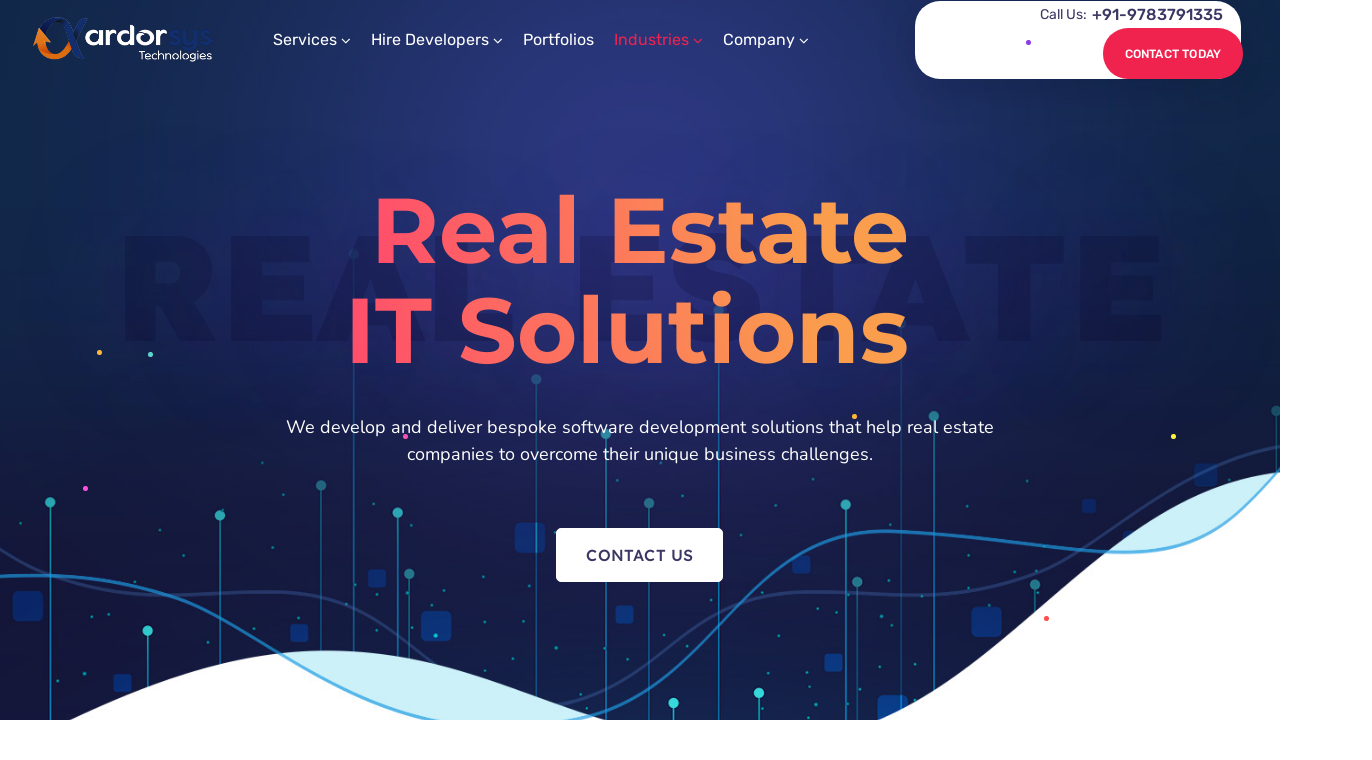

--- FILE ---
content_type: text/html; charset=UTF-8
request_url: https://www.ardorsys.com/industry/real-estate/
body_size: 48320
content:
<!DOCTYPE html>
<html lang="en-US">
<head><meta http-equiv="Content-Type" content="text/html; charset=UTF-8"><script>if(navigator.userAgent.match(/MSIE|Internet Explorer/i)||navigator.userAgent.match(/Trident\/7\..*?rv:11/i)){var href=document.location.href;if(!href.match(/[?&]nowprocket/)){if(href.indexOf("?")==-1){if(href.indexOf("#")==-1){document.location.href=href+"?nowprocket=1"}else{document.location.href=href.replace("#","?nowprocket=1#")}}else{if(href.indexOf("#")==-1){document.location.href=href+"&nowprocket=1"}else{document.location.href=href.replace("#","&nowprocket=1#")}}}}</script><script>class RocketLazyLoadScripts{constructor(){this.v="1.2.3",this.triggerEvents=["keydown","mousedown","mousemove","touchmove","touchstart","touchend","wheel"],this.userEventHandler=this._triggerListener.bind(this),this.touchStartHandler=this._onTouchStart.bind(this),this.touchMoveHandler=this._onTouchMove.bind(this),this.touchEndHandler=this._onTouchEnd.bind(this),this.clickHandler=this._onClick.bind(this),this.interceptedClicks=[],window.addEventListener("pageshow",t=>{this.persisted=t.persisted}),window.addEventListener("DOMContentLoaded",()=>{this._preconnect3rdParties()}),this.delayedScripts={normal:[],async:[],defer:[]},this.trash=[],this.allJQueries=[]}_addUserInteractionListener(t){if(document.hidden){t._triggerListener();return}this.triggerEvents.forEach(e=>window.addEventListener(e,t.userEventHandler,{passive:!0})),window.addEventListener("touchstart",t.touchStartHandler,{passive:!0}),window.addEventListener("mousedown",t.touchStartHandler),document.addEventListener("visibilitychange",t.userEventHandler)}_removeUserInteractionListener(){this.triggerEvents.forEach(t=>window.removeEventListener(t,this.userEventHandler,{passive:!0})),document.removeEventListener("visibilitychange",this.userEventHandler)}_onTouchStart(t){"HTML"!==t.target.tagName&&(window.addEventListener("touchend",this.touchEndHandler),window.addEventListener("mouseup",this.touchEndHandler),window.addEventListener("touchmove",this.touchMoveHandler,{passive:!0}),window.addEventListener("mousemove",this.touchMoveHandler),t.target.addEventListener("click",this.clickHandler),this._renameDOMAttribute(t.target,"onclick","rocket-onclick"),this._pendingClickStarted())}_onTouchMove(t){window.removeEventListener("touchend",this.touchEndHandler),window.removeEventListener("mouseup",this.touchEndHandler),window.removeEventListener("touchmove",this.touchMoveHandler,{passive:!0}),window.removeEventListener("mousemove",this.touchMoveHandler),t.target.removeEventListener("click",this.clickHandler),this._renameDOMAttribute(t.target,"rocket-onclick","onclick"),this._pendingClickFinished()}_onTouchEnd(t){window.removeEventListener("touchend",this.touchEndHandler),window.removeEventListener("mouseup",this.touchEndHandler),window.removeEventListener("touchmove",this.touchMoveHandler,{passive:!0}),window.removeEventListener("mousemove",this.touchMoveHandler)}_onClick(t){t.target.removeEventListener("click",this.clickHandler),this._renameDOMAttribute(t.target,"rocket-onclick","onclick"),this.interceptedClicks.push(t),t.preventDefault(),t.stopPropagation(),t.stopImmediatePropagation(),this._pendingClickFinished()}_replayClicks(){window.removeEventListener("touchstart",this.touchStartHandler,{passive:!0}),window.removeEventListener("mousedown",this.touchStartHandler),this.interceptedClicks.forEach(t=>{t.target.dispatchEvent(new MouseEvent("click",{view:t.view,bubbles:!0,cancelable:!0}))})}_waitForPendingClicks(){return new Promise(t=>{this._isClickPending?this._pendingClickFinished=t:t()})}_pendingClickStarted(){this._isClickPending=!0}_pendingClickFinished(){this._isClickPending=!1}_renameDOMAttribute(t,e,r){t.hasAttribute&&t.hasAttribute(e)&&(event.target.setAttribute(r,event.target.getAttribute(e)),event.target.removeAttribute(e))}_triggerListener(){this._removeUserInteractionListener(this),"loading"===document.readyState?document.addEventListener("DOMContentLoaded",this._loadEverythingNow.bind(this)):this._loadEverythingNow()}_preconnect3rdParties(){let t=[];document.querySelectorAll("script[type=rocketlazyloadscript]").forEach(e=>{if(e.hasAttribute("src")){let r=new URL(e.src).origin;r!==location.origin&&t.push({src:r,crossOrigin:e.crossOrigin||"module"===e.getAttribute("data-rocket-type")})}}),t=[...new Map(t.map(t=>[JSON.stringify(t),t])).values()],this._batchInjectResourceHints(t,"preconnect")}async _loadEverythingNow(){this.lastBreath=Date.now(),this._delayEventListeners(this),this._delayJQueryReady(this),this._handleDocumentWrite(),this._registerAllDelayedScripts(),this._preloadAllScripts(),await this._loadScriptsFromList(this.delayedScripts.normal),await this._loadScriptsFromList(this.delayedScripts.defer),await this._loadScriptsFromList(this.delayedScripts.async);try{await this._triggerDOMContentLoaded(),await this._triggerWindowLoad()}catch(t){console.error(t)}window.dispatchEvent(new Event("rocket-allScriptsLoaded")),this._waitForPendingClicks().then(()=>{this._replayClicks()}),this._emptyTrash()}_registerAllDelayedScripts(){document.querySelectorAll("script[type=rocketlazyloadscript]").forEach(t=>{t.hasAttribute("data-rocket-src")?t.hasAttribute("async")&&!1!==t.async?this.delayedScripts.async.push(t):t.hasAttribute("defer")&&!1!==t.defer||"module"===t.getAttribute("data-rocket-type")?this.delayedScripts.defer.push(t):this.delayedScripts.normal.push(t):this.delayedScripts.normal.push(t)})}async _transformScript(t){return new Promise((await this._littleBreath(),navigator.userAgent.indexOf("Firefox/")>0||""===navigator.vendor)?e=>{let r=document.createElement("script");[...t.attributes].forEach(t=>{let e=t.nodeName;"type"!==e&&("data-rocket-type"===e&&(e="type"),"data-rocket-src"===e&&(e="src"),r.setAttribute(e,t.nodeValue))}),t.text&&(r.text=t.text),r.hasAttribute("src")?(r.addEventListener("load",e),r.addEventListener("error",e)):(r.text=t.text,e());try{t.parentNode.replaceChild(r,t)}catch(i){e()}}:async e=>{function r(){t.setAttribute("data-rocket-status","failed"),e()}try{let i=t.getAttribute("data-rocket-type"),n=t.getAttribute("data-rocket-src");t.text,i?(t.type=i,t.removeAttribute("data-rocket-type")):t.removeAttribute("type"),t.addEventListener("load",function r(){t.setAttribute("data-rocket-status","executed"),e()}),t.addEventListener("error",r),n?(t.removeAttribute("data-rocket-src"),t.src=n):t.src="data:text/javascript;base64,"+window.btoa(unescape(encodeURIComponent(t.text)))}catch(s){r()}})}async _loadScriptsFromList(t){let e=t.shift();return e&&e.isConnected?(await this._transformScript(e),this._loadScriptsFromList(t)):Promise.resolve()}_preloadAllScripts(){this._batchInjectResourceHints([...this.delayedScripts.normal,...this.delayedScripts.defer,...this.delayedScripts.async],"preload")}_batchInjectResourceHints(t,e){var r=document.createDocumentFragment();t.forEach(t=>{let i=t.getAttribute&&t.getAttribute("data-rocket-src")||t.src;if(i){let n=document.createElement("link");n.href=i,n.rel=e,"preconnect"!==e&&(n.as="script"),t.getAttribute&&"module"===t.getAttribute("data-rocket-type")&&(n.crossOrigin=!0),t.crossOrigin&&(n.crossOrigin=t.crossOrigin),t.integrity&&(n.integrity=t.integrity),r.appendChild(n),this.trash.push(n)}}),document.head.appendChild(r)}_delayEventListeners(t){let e={};function r(t,r){!function t(r){!e[r]&&(e[r]={originalFunctions:{add:r.addEventListener,remove:r.removeEventListener},eventsToRewrite:[]},r.addEventListener=function(){arguments[0]=i(arguments[0]),e[r].originalFunctions.add.apply(r,arguments)},r.removeEventListener=function(){arguments[0]=i(arguments[0]),e[r].originalFunctions.remove.apply(r,arguments)});function i(t){return e[r].eventsToRewrite.indexOf(t)>=0?"rocket-"+t:t}}(t),e[t].eventsToRewrite.push(r)}function i(t,e){let r=t[e];Object.defineProperty(t,e,{get:()=>r||function(){},set(i){t["rocket"+e]=r=i}})}r(document,"DOMContentLoaded"),r(window,"DOMContentLoaded"),r(window,"load"),r(window,"pageshow"),r(document,"readystatechange"),i(document,"onreadystatechange"),i(window,"onload"),i(window,"onpageshow")}_delayJQueryReady(t){let e;function r(r){if(r&&r.fn&&!t.allJQueries.includes(r)){r.fn.ready=r.fn.init.prototype.ready=function(e){return t.domReadyFired?e.bind(document)(r):document.addEventListener("rocket-DOMContentLoaded",()=>e.bind(document)(r)),r([])};let i=r.fn.on;r.fn.on=r.fn.init.prototype.on=function(){if(this[0]===window){function t(t){return t.split(" ").map(t=>"load"===t||0===t.indexOf("load.")?"rocket-jquery-load":t).join(" ")}"string"==typeof arguments[0]||arguments[0]instanceof String?arguments[0]=t(arguments[0]):"object"==typeof arguments[0]&&Object.keys(arguments[0]).forEach(e=>{let r=arguments[0][e];delete arguments[0][e],arguments[0][t(e)]=r})}return i.apply(this,arguments),this},t.allJQueries.push(r)}e=r}r(window.jQuery),Object.defineProperty(window,"jQuery",{get:()=>e,set(t){r(t)}})}async _triggerDOMContentLoaded(){this.domReadyFired=!0,await this._littleBreath(),document.dispatchEvent(new Event("rocket-DOMContentLoaded")),await this._littleBreath(),window.dispatchEvent(new Event("rocket-DOMContentLoaded")),await this._littleBreath(),document.dispatchEvent(new Event("rocket-readystatechange")),await this._littleBreath(),document.rocketonreadystatechange&&document.rocketonreadystatechange()}async _triggerWindowLoad(){await this._littleBreath(),window.dispatchEvent(new Event("rocket-load")),await this._littleBreath(),window.rocketonload&&window.rocketonload(),await this._littleBreath(),this.allJQueries.forEach(t=>t(window).trigger("rocket-jquery-load")),await this._littleBreath();let t=new Event("rocket-pageshow");t.persisted=this.persisted,window.dispatchEvent(t),await this._littleBreath(),window.rocketonpageshow&&window.rocketonpageshow({persisted:this.persisted})}_handleDocumentWrite(){let t=new Map;document.write=document.writeln=function(e){let r=document.currentScript;r||console.error("WPRocket unable to document.write this: "+e);let i=document.createRange(),n=r.parentElement,s=t.get(r);void 0===s&&(s=r.nextSibling,t.set(r,s));let a=document.createDocumentFragment();i.setStart(a,0),a.appendChild(i.createContextualFragment(e)),n.insertBefore(a,s)}}async _littleBreath(){Date.now()-this.lastBreath>45&&(await this._requestAnimFrame(),this.lastBreath=Date.now())}async _requestAnimFrame(){return document.hidden?new Promise(t=>setTimeout(t)):new Promise(t=>requestAnimationFrame(t))}_emptyTrash(){this.trash.forEach(t=>t.remove())}static run(){let t=new RocketLazyLoadScripts;t._addUserInteractionListener(t)}}RocketLazyLoadScripts.run();</script>
	
	<meta name="viewport" content="width=device-width, initial-scale=1, maximum-scale=1">	<meta http-equiv="X-UA-Compatible" content="IE=Edge">
	<!--	<link rel="preconnect" href="https://ajax.googleapis.com" />-->
	<!--	<link rel="preconnect" href="https://fonts.googleapis.com" />-->
	<!--	<link rel="preconnect" href="https://fonts.gstatic.com" />-->
		<style>
        @font-face {
            font-family: 'Theme_icon';
            src: url(https://www.ardorsys.com/wp-content/themes/ewebot/fonts/theme.woff) format("woff2");
            font-weight: 400;
            font-style: normal;
	        font-display: swap;
        }

        @font-face {
            font-family: 'FontAwesome';
            src: url(https://www.ardorsys.com/wp-content/themes/ewebot/fonts/fontawesome-webfont.woff2) format('woff2');
            font-weight: normal;
            font-style: normal;
	        font-display: swap;
        }
	</style>
	<meta name='robots' content='index, follow, max-image-preview:large, max-snippet:-1, max-video-preview:-1' />
	<style>img:is([sizes="auto" i], [sizes^="auto," i]) { contain-intrinsic-size: 3000px 1500px }</style>
	
	<!-- This site is optimized with the Yoast SEO Premium plugin v24.9 (Yoast SEO v25.9) - https://yoast.com/wordpress/plugins/seo/ -->
	<title>Real Estate - Ardorsys Technologies</title>
	<link rel="canonical" href="https://www.ardorsys.com/industry/real-estate/" />
	<meta property="og:locale" content="en_US" />
	<meta property="og:type" content="article" />
	<meta property="og:title" content="Real Estate" />
	<meta property="og:description" content="REAL ESTATE Real Estate We develop and deliver bespoke software development solutions that help real estate companies to overcome their unique business challenges. Contact Us Real Estate Technology Solutions Choose the Right IT Solutions Cost-effective real estate and property solutions to give your organization a distinct edge and bring about transformation by optimizing results. Our [&hellip;]" />
	<meta property="og:url" content="https://www.ardorsys.com/industry/real-estate/" />
	<meta property="og:site_name" content="Ardorsys Technologies" />
	<meta property="article:publisher" content="https://www.facebook.com/ardorsys" />
	<meta property="article:modified_time" content="2022-10-27T08:45:58+00:00" />
	<meta property="og:image" content="https://www.ardorsys.com/wp-content/uploads/2022/04/real-estate-scaled.webp" />
	<meta name="twitter:card" content="summary_large_image" />
	<meta name="twitter:site" content="@ardorsys" />
	<script type="application/ld+json" class="yoast-schema-graph">{"@context":"https://schema.org","@graph":[{"@type":"WebPage","@id":"https://www.ardorsys.com/industry/real-estate/","url":"https://www.ardorsys.com/industry/real-estate/","name":"Real Estate - Ardorsys Technologies","isPartOf":{"@id":"https://www.ardorsys.com/#website"},"primaryImageOfPage":{"@id":"https://www.ardorsys.com/industry/real-estate/#primaryimage"},"image":{"@id":"https://www.ardorsys.com/industry/real-estate/#primaryimage"},"thumbnailUrl":"https://www.ardorsys.com/wp-content/uploads/2022/04/real-estate-scaled.webp","datePublished":"2022-04-08T05:10:48+00:00","dateModified":"2022-10-27T08:45:58+00:00","breadcrumb":{"@id":"https://www.ardorsys.com/industry/real-estate/#breadcrumb"},"inLanguage":"en-US","potentialAction":[{"@type":"ReadAction","target":["https://www.ardorsys.com/industry/real-estate/"]}]},{"@type":"ImageObject","inLanguage":"en-US","@id":"https://www.ardorsys.com/industry/real-estate/#primaryimage","url":"https://www.ardorsys.com/wp-content/uploads/2022/04/real-estate-scaled.webp","contentUrl":"https://www.ardorsys.com/wp-content/uploads/2022/04/real-estate-scaled.webp","width":2560,"height":2560},{"@type":"BreadcrumbList","@id":"https://www.ardorsys.com/industry/real-estate/#breadcrumb","itemListElement":[{"@type":"ListItem","position":1,"name":"Industries","item":"https://www.ardorsys.com/industry/"},{"@type":"ListItem","position":2,"name":"Real Estate"}]},{"@type":"WebSite","@id":"https://www.ardorsys.com/#website","url":"https://www.ardorsys.com/","name":"Ardorsys Technologies","description":"","publisher":{"@id":"https://www.ardorsys.com/#organization"},"potentialAction":[{"@type":"SearchAction","target":{"@type":"EntryPoint","urlTemplate":"https://www.ardorsys.com/?s={search_term_string}"},"query-input":{"@type":"PropertyValueSpecification","valueRequired":true,"valueName":"search_term_string"}}],"inLanguage":"en-US"},{"@type":"Organization","@id":"https://www.ardorsys.com/#organization","name":"Ardorsys Technologies","url":"https://www.ardorsys.com/","logo":{"@type":"ImageObject","inLanguage":"en-US","@id":"https://www.ardorsys.com/#/schema/logo/image/","url":"https://www.ardorsys.com/wp-content/uploads/2023/04/ardorsys-square-fav.webp","contentUrl":"https://www.ardorsys.com/wp-content/uploads/2023/04/ardorsys-square-fav.webp","width":512,"height":512,"caption":"Ardorsys Technologies"},"image":{"@id":"https://www.ardorsys.com/#/schema/logo/image/"},"sameAs":["https://www.facebook.com/ardorsys","https://x.com/ardorsys","https://www.linkedin.com/company/ardorsystechnologies/","https://www.youtube.com/channel/UCHeGb98un3vbCvTsfL3n4cA"]}]}</script>
	<!-- / Yoast SEO Premium plugin. -->


<style id='gt3-core-elementor-core-inline-css' type='text/css'>
.elementor-section {
    z-index: 1;
}
img {
    vertical-align: top;
    outline: none !important;
    max-width: 100%;
    height: auto;
    user-select: none;
}
.isotope_item  {
    opacity: 1;
 
}
.isotope_item.loading,
.isotope_item.lazy_loading {
    opacity: 0 !important;
}
.elementor-widget-gt3-core-blog .isotope_item.loading,
.elementor-widget-gt3-core-blog .isotope_item.lazy_loading {
    opacity: 1 !important;
} 
.elementor-element-gt3_portfolio_archive {
    margin-bottom: 50px;
}
.archive .isotope_wrapper {
    margin-right: -30px;
}
.archive .isotope_wrapper .isotope_item {
    padding-right: 30px;
    padding-bottom: 30px;
}

</style>
<style id='gt3-main_inline-handle-inline-css' type='text/css'>
html, body {
			margin: 0;
			padding: 0;
		}

		h1, h2, h3, h4, h5, h6 {
			margin: 0;
			padding: 0;
			word-wrap: break-word;
		}
</style>
<link data-minify="1" rel='stylesheet' id='gt3-core/widgets/column-css' href='https://www.ardorsys.com/wp-content/cache/min/1/wp-content/plugins/gt3-themes-core/dist/css/widgets/column.css?ver=1758001362' type='text/css' media='all' />
<link data-minify="1" rel='stylesheet' id='gt3-theme/cpt/single-css' href='https://www.ardorsys.com/wp-content/cache/min/1/wp-content/themes/ewebot/dist/css/cpt/single.css?ver=1758001362' type='text/css' media='all' />
<link data-minify="1" rel='stylesheet' id='gt3-core/widgets/gt3-core-typed-text-css' href='https://www.ardorsys.com/wp-content/cache/min/1/wp-content/plugins/gt3-themes-core/dist/css/widgets/gt3-core-typed-text.css?ver=1758001362' type='text/css' media='all' />
<link data-minify="1" rel='stylesheet' id='gt3-core/widgets/gt3-core-button-css' href='https://www.ardorsys.com/wp-content/cache/min/1/wp-content/plugins/gt3-themes-core/dist/css/widgets/gt3-core-button.css?ver=1758001362' type='text/css' media='all' />
<link data-minify="1" rel='stylesheet' id='gt3-theme/widgets/gt3-core-button-css' href='https://www.ardorsys.com/wp-content/cache/min/1/wp-content/themes/ewebot/dist/css/widgets/gt3-core-button.css?ver=1758001362' type='text/css' media='all' />
<link data-minify="1" rel='stylesheet' id='gt3-theme/widgets/accordion-css' href='https://www.ardorsys.com/wp-content/cache/min/1/wp-content/themes/ewebot/dist/css/widgets/accordion.css?ver=1758005119' type='text/css' media='all' />
<link data-minify="1" rel='stylesheet' id='gt3-core/widgets/gt3-core-custommeta-css' href='https://www.ardorsys.com/wp-content/cache/min/1/wp-content/plugins/gt3-themes-core/dist/css/widgets/gt3-core-custommeta.css?ver=1758005119' type='text/css' media='all' />
<link data-minify="1" rel='stylesheet' id='gt3-theme/widgets/image-carousel-css' href='https://www.ardorsys.com/wp-content/cache/min/1/wp-content/themes/ewebot/dist/css/widgets/image-carousel.css?ver=1758001363' type='text/css' media='all' />
<link data-minify="1" rel='stylesheet' id='gt3-core/slick-css' href='https://www.ardorsys.com/wp-content/cache/min/1/wp-content/plugins/gt3-themes-core/dist/css/slick.css?ver=1758001362' type='text/css' media='all' />
<link data-minify="1" rel='stylesheet' id='gt3-core/widgets/gt3-core-TestimonialsLite-css' href='https://www.ardorsys.com/wp-content/cache/min/1/wp-content/plugins/gt3-themes-core/dist/css/widgets/gt3-core-testimonialslite.css?ver=1758001363' type='text/css' media='all' />
<link data-minify="1" rel='stylesheet' id='gt3-theme/widgets/gt3-core-TestimonialsLite-css' href='https://www.ardorsys.com/wp-content/cache/min/1/wp-content/themes/ewebot/dist/css/widgets/gt3-core-testimonialslite.css?ver=1758001363' type='text/css' media='all' />
<link data-minify="1" rel='stylesheet' id='gt3-theme/base-css' href='https://www.ardorsys.com/wp-content/cache/min/1/wp-content/themes/ewebot/dist/css/base.css?ver=1758001363' type='text/css' media='all' />
<link data-minify="1" rel='stylesheet' id='gt3-theme/font-awesome-css' href='https://www.ardorsys.com/wp-content/cache/min/1/wp-content/themes/ewebot/dist/css/font-awesome.css?ver=1758001363' type='text/css' media='all' />
<link data-minify="1" rel='stylesheet' id='gt3-theme/header-css' href='https://www.ardorsys.com/wp-content/cache/min/1/wp-content/themes/ewebot/dist/css/header.css?ver=1758001363' type='text/css' media='all' />
<link data-minify="1" rel='stylesheet' id='gt3-theme/bubble-css' href='https://www.ardorsys.com/wp-content/cache/min/1/wp-content/themes/ewebot/dist/css/bubble.css?ver=1758001363' type='text/css' media='all' />
<link data-minify="1" rel='stylesheet' id='gt3-theme/cf7-css' href='https://www.ardorsys.com/wp-content/cache/min/1/wp-content/themes/ewebot/dist/css/cf7.css?ver=1758001363' type='text/css' media='all' />
<link data-minify="1" rel='stylesheet' id='gt3-theme/wp-widgets-css' href='https://www.ardorsys.com/wp-content/cache/min/1/wp-content/themes/ewebot/dist/css/wp-widgets.css?ver=1758001363' type='text/css' media='all' />
<link data-minify="1" rel='stylesheet' id='gt3-theme/lenis-css' href='https://www.ardorsys.com/wp-content/cache/min/1/wp-content/themes/ewebot/dist/css/lenis.css?ver=1758001363' type='text/css' media='all' />
<style id='classic-theme-styles-inline-css' type='text/css'>
/*! This file is auto-generated */
.wp-block-button__link{color:#fff;background-color:#32373c;border-radius:9999px;box-shadow:none;text-decoration:none;padding:calc(.667em + 2px) calc(1.333em + 2px);font-size:1.125em}.wp-block-file__button{background:#32373c;color:#fff;text-decoration:none}
</style>
<style id='global-styles-inline-css' type='text/css'>
:root{--wp--preset--aspect-ratio--square: 1;--wp--preset--aspect-ratio--4-3: 4/3;--wp--preset--aspect-ratio--3-4: 3/4;--wp--preset--aspect-ratio--3-2: 3/2;--wp--preset--aspect-ratio--2-3: 2/3;--wp--preset--aspect-ratio--16-9: 16/9;--wp--preset--aspect-ratio--9-16: 9/16;--wp--preset--color--black: #000000;--wp--preset--color--cyan-bluish-gray: #abb8c3;--wp--preset--color--white: #ffffff;--wp--preset--color--pale-pink: #f78da7;--wp--preset--color--vivid-red: #cf2e2e;--wp--preset--color--luminous-vivid-orange: #ff6900;--wp--preset--color--luminous-vivid-amber: #fcb900;--wp--preset--color--light-green-cyan: #7bdcb5;--wp--preset--color--vivid-green-cyan: #00d084;--wp--preset--color--pale-cyan-blue: #8ed1fc;--wp--preset--color--vivid-cyan-blue: #0693e3;--wp--preset--color--vivid-purple: #9b51e0;--wp--preset--gradient--vivid-cyan-blue-to-vivid-purple: linear-gradient(135deg,rgba(6,147,227,1) 0%,rgb(155,81,224) 100%);--wp--preset--gradient--light-green-cyan-to-vivid-green-cyan: linear-gradient(135deg,rgb(122,220,180) 0%,rgb(0,208,130) 100%);--wp--preset--gradient--luminous-vivid-amber-to-luminous-vivid-orange: linear-gradient(135deg,rgba(252,185,0,1) 0%,rgba(255,105,0,1) 100%);--wp--preset--gradient--luminous-vivid-orange-to-vivid-red: linear-gradient(135deg,rgba(255,105,0,1) 0%,rgb(207,46,46) 100%);--wp--preset--gradient--very-light-gray-to-cyan-bluish-gray: linear-gradient(135deg,rgb(238,238,238) 0%,rgb(169,184,195) 100%);--wp--preset--gradient--cool-to-warm-spectrum: linear-gradient(135deg,rgb(74,234,220) 0%,rgb(151,120,209) 20%,rgb(207,42,186) 40%,rgb(238,44,130) 60%,rgb(251,105,98) 80%,rgb(254,248,76) 100%);--wp--preset--gradient--blush-light-purple: linear-gradient(135deg,rgb(255,206,236) 0%,rgb(152,150,240) 100%);--wp--preset--gradient--blush-bordeaux: linear-gradient(135deg,rgb(254,205,165) 0%,rgb(254,45,45) 50%,rgb(107,0,62) 100%);--wp--preset--gradient--luminous-dusk: linear-gradient(135deg,rgb(255,203,112) 0%,rgb(199,81,192) 50%,rgb(65,88,208) 100%);--wp--preset--gradient--pale-ocean: linear-gradient(135deg,rgb(255,245,203) 0%,rgb(182,227,212) 50%,rgb(51,167,181) 100%);--wp--preset--gradient--electric-grass: linear-gradient(135deg,rgb(202,248,128) 0%,rgb(113,206,126) 100%);--wp--preset--gradient--midnight: linear-gradient(135deg,rgb(2,3,129) 0%,rgb(40,116,252) 100%);--wp--preset--font-size--small: 13px;--wp--preset--font-size--medium: 20px;--wp--preset--font-size--large: 36px;--wp--preset--font-size--x-large: 42px;--wp--preset--spacing--20: 0.44rem;--wp--preset--spacing--30: 0.67rem;--wp--preset--spacing--40: 1rem;--wp--preset--spacing--50: 1.5rem;--wp--preset--spacing--60: 2.25rem;--wp--preset--spacing--70: 3.38rem;--wp--preset--spacing--80: 5.06rem;--wp--preset--shadow--natural: 6px 6px 9px rgba(0, 0, 0, 0.2);--wp--preset--shadow--deep: 12px 12px 50px rgba(0, 0, 0, 0.4);--wp--preset--shadow--sharp: 6px 6px 0px rgba(0, 0, 0, 0.2);--wp--preset--shadow--outlined: 6px 6px 0px -3px rgba(255, 255, 255, 1), 6px 6px rgba(0, 0, 0, 1);--wp--preset--shadow--crisp: 6px 6px 0px rgba(0, 0, 0, 1);}:where(.is-layout-flex){gap: 0.5em;}:where(.is-layout-grid){gap: 0.5em;}body .is-layout-flex{display: flex;}.is-layout-flex{flex-wrap: wrap;align-items: center;}.is-layout-flex > :is(*, div){margin: 0;}body .is-layout-grid{display: grid;}.is-layout-grid > :is(*, div){margin: 0;}:where(.wp-block-columns.is-layout-flex){gap: 2em;}:where(.wp-block-columns.is-layout-grid){gap: 2em;}:where(.wp-block-post-template.is-layout-flex){gap: 1.25em;}:where(.wp-block-post-template.is-layout-grid){gap: 1.25em;}.has-black-color{color: var(--wp--preset--color--black) !important;}.has-cyan-bluish-gray-color{color: var(--wp--preset--color--cyan-bluish-gray) !important;}.has-white-color{color: var(--wp--preset--color--white) !important;}.has-pale-pink-color{color: var(--wp--preset--color--pale-pink) !important;}.has-vivid-red-color{color: var(--wp--preset--color--vivid-red) !important;}.has-luminous-vivid-orange-color{color: var(--wp--preset--color--luminous-vivid-orange) !important;}.has-luminous-vivid-amber-color{color: var(--wp--preset--color--luminous-vivid-amber) !important;}.has-light-green-cyan-color{color: var(--wp--preset--color--light-green-cyan) !important;}.has-vivid-green-cyan-color{color: var(--wp--preset--color--vivid-green-cyan) !important;}.has-pale-cyan-blue-color{color: var(--wp--preset--color--pale-cyan-blue) !important;}.has-vivid-cyan-blue-color{color: var(--wp--preset--color--vivid-cyan-blue) !important;}.has-vivid-purple-color{color: var(--wp--preset--color--vivid-purple) !important;}.has-black-background-color{background-color: var(--wp--preset--color--black) !important;}.has-cyan-bluish-gray-background-color{background-color: var(--wp--preset--color--cyan-bluish-gray) !important;}.has-white-background-color{background-color: var(--wp--preset--color--white) !important;}.has-pale-pink-background-color{background-color: var(--wp--preset--color--pale-pink) !important;}.has-vivid-red-background-color{background-color: var(--wp--preset--color--vivid-red) !important;}.has-luminous-vivid-orange-background-color{background-color: var(--wp--preset--color--luminous-vivid-orange) !important;}.has-luminous-vivid-amber-background-color{background-color: var(--wp--preset--color--luminous-vivid-amber) !important;}.has-light-green-cyan-background-color{background-color: var(--wp--preset--color--light-green-cyan) !important;}.has-vivid-green-cyan-background-color{background-color: var(--wp--preset--color--vivid-green-cyan) !important;}.has-pale-cyan-blue-background-color{background-color: var(--wp--preset--color--pale-cyan-blue) !important;}.has-vivid-cyan-blue-background-color{background-color: var(--wp--preset--color--vivid-cyan-blue) !important;}.has-vivid-purple-background-color{background-color: var(--wp--preset--color--vivid-purple) !important;}.has-black-border-color{border-color: var(--wp--preset--color--black) !important;}.has-cyan-bluish-gray-border-color{border-color: var(--wp--preset--color--cyan-bluish-gray) !important;}.has-white-border-color{border-color: var(--wp--preset--color--white) !important;}.has-pale-pink-border-color{border-color: var(--wp--preset--color--pale-pink) !important;}.has-vivid-red-border-color{border-color: var(--wp--preset--color--vivid-red) !important;}.has-luminous-vivid-orange-border-color{border-color: var(--wp--preset--color--luminous-vivid-orange) !important;}.has-luminous-vivid-amber-border-color{border-color: var(--wp--preset--color--luminous-vivid-amber) !important;}.has-light-green-cyan-border-color{border-color: var(--wp--preset--color--light-green-cyan) !important;}.has-vivid-green-cyan-border-color{border-color: var(--wp--preset--color--vivid-green-cyan) !important;}.has-pale-cyan-blue-border-color{border-color: var(--wp--preset--color--pale-cyan-blue) !important;}.has-vivid-cyan-blue-border-color{border-color: var(--wp--preset--color--vivid-cyan-blue) !important;}.has-vivid-purple-border-color{border-color: var(--wp--preset--color--vivid-purple) !important;}.has-vivid-cyan-blue-to-vivid-purple-gradient-background{background: var(--wp--preset--gradient--vivid-cyan-blue-to-vivid-purple) !important;}.has-light-green-cyan-to-vivid-green-cyan-gradient-background{background: var(--wp--preset--gradient--light-green-cyan-to-vivid-green-cyan) !important;}.has-luminous-vivid-amber-to-luminous-vivid-orange-gradient-background{background: var(--wp--preset--gradient--luminous-vivid-amber-to-luminous-vivid-orange) !important;}.has-luminous-vivid-orange-to-vivid-red-gradient-background{background: var(--wp--preset--gradient--luminous-vivid-orange-to-vivid-red) !important;}.has-very-light-gray-to-cyan-bluish-gray-gradient-background{background: var(--wp--preset--gradient--very-light-gray-to-cyan-bluish-gray) !important;}.has-cool-to-warm-spectrum-gradient-background{background: var(--wp--preset--gradient--cool-to-warm-spectrum) !important;}.has-blush-light-purple-gradient-background{background: var(--wp--preset--gradient--blush-light-purple) !important;}.has-blush-bordeaux-gradient-background{background: var(--wp--preset--gradient--blush-bordeaux) !important;}.has-luminous-dusk-gradient-background{background: var(--wp--preset--gradient--luminous-dusk) !important;}.has-pale-ocean-gradient-background{background: var(--wp--preset--gradient--pale-ocean) !important;}.has-electric-grass-gradient-background{background: var(--wp--preset--gradient--electric-grass) !important;}.has-midnight-gradient-background{background: var(--wp--preset--gradient--midnight) !important;}.has-small-font-size{font-size: var(--wp--preset--font-size--small) !important;}.has-medium-font-size{font-size: var(--wp--preset--font-size--medium) !important;}.has-large-font-size{font-size: var(--wp--preset--font-size--large) !important;}.has-x-large-font-size{font-size: var(--wp--preset--font-size--x-large) !important;}
:where(.wp-block-post-template.is-layout-flex){gap: 1.25em;}:where(.wp-block-post-template.is-layout-grid){gap: 1.25em;}
:where(.wp-block-columns.is-layout-flex){gap: 2em;}:where(.wp-block-columns.is-layout-grid){gap: 2em;}
:root :where(.wp-block-pullquote){font-size: 1.5em;line-height: 1.6;}
</style>
<link data-minify="1" rel='stylesheet' id='contact-form-7-css' href='https://www.ardorsys.com/wp-content/cache/min/1/wp-content/plugins/contact-form-7/includes/css/styles.css?ver=1758001363' type='text/css' media='all' />
<link rel='stylesheet' id='gt3-parent-style-css' href='https://www.ardorsys.com/wp-content/themes/ewebot/style.css?ver=6.8.2' type='text/css' media='all' />
<link data-minify="1" rel='stylesheet' id='gt3-child-style-css' href='https://www.ardorsys.com/wp-content/cache/min/1/wp-content/themes/ewebot-child/style.css?ver=1758001363' type='text/css' media='all' />
<link data-minify="1" rel='stylesheet' id='gt3-core/animations-css' href='https://www.ardorsys.com/wp-content/cache/min/1/wp-content/plugins/gt3-themes-core/dist/css/animations.css?ver=1758001363' type='text/css' media='all' />
<link data-minify="1" rel='stylesheet' id='gt3-core/customizer-css' href='https://www.ardorsys.com/wp-content/cache/min/1/wp-content/plugins/gt3-themes-core/dist/css/customizer.css?ver=1758001363' type='text/css' media='all' />
<link rel='stylesheet' id='elementor-frontend-css' href='https://www.ardorsys.com/wp-content/plugins/elementor/assets/css/frontend.min.css?ver=3.32.0' type='text/css' media='all' />
<link rel='stylesheet' id='elementor-post-9063-css' href='https://www.ardorsys.com/wp-content/uploads/elementor/css/post-9063.css?ver=1758007140' type='text/css' media='all' />
<link data-minify="1" rel='stylesheet' id='wpda-mega-menu-css' href='https://www.ardorsys.com/wp-content/cache/min/1/wp-content/plugins/wpda-builder-pro/dist/css/frontend/mega-menu-frontend.css?ver=1758001363' type='text/css' media='all' />
<link rel='stylesheet' id='elementor-post-4110-css' href='https://www.ardorsys.com/wp-content/uploads/elementor/css/post-4110.css?ver=1758001359' type='text/css' media='all' />
<link rel='stylesheet' id='widget-spacer-css' href='https://www.ardorsys.com/wp-content/plugins/elementor/assets/css/widget-spacer.min.css?ver=3.32.0' type='text/css' media='all' />
<link rel='stylesheet' id='e-animation-push-css' href='https://www.ardorsys.com/wp-content/plugins/elementor/assets/lib/animations/styles/e-animation-push.min.css?ver=3.32.0' type='text/css' media='all' />
<link rel='stylesheet' id='widget-social-icons-css' href='https://www.ardorsys.com/wp-content/plugins/elementor/assets/css/widget-social-icons.min.css?ver=3.32.0' type='text/css' media='all' />
<link rel='stylesheet' id='e-apple-webkit-css' href='https://www.ardorsys.com/wp-content/plugins/elementor/assets/css/conditionals/apple-webkit.min.css?ver=3.32.0' type='text/css' media='all' />
<link data-minify="1" rel='stylesheet' id='gt3-core/widgets/gt3-core-imagebox-css' href='https://www.ardorsys.com/wp-content/cache/min/1/wp-content/plugins/gt3-themes-core/dist/css/widgets/gt3-core-imagebox.css?ver=1758001362' type='text/css' media='all' />
<link data-minify="1" rel='stylesheet' id='gt3-theme/widgets/gt3-core-imagebox-css' href='https://www.ardorsys.com/wp-content/cache/min/1/wp-content/themes/ewebot/dist/css/widgets/gt3-core-imagebox.css?ver=1758001362' type='text/css' media='all' />
<link data-minify="1" rel='stylesheet' id='wpda-elementor-core-frontend-css' href='https://www.ardorsys.com/wp-content/cache/min/1/wp-content/plugins/wpda-builder-pro/dist/css/frontend/frontend.css?ver=1758001363' type='text/css' media='all' />
<link data-minify="1" rel='stylesheet' id='gt3-theme/wpda-css' href='https://www.ardorsys.com/wp-content/cache/min/1/wp-content/themes/ewebot/dist/css/wpda.css?ver=1758001363' type='text/css' media='all' />
<link data-minify="1" rel='stylesheet' id='elementor-icons-css' href='https://www.ardorsys.com/wp-content/cache/min/1/wp-content/plugins/elementor/assets/lib/eicons/css/elementor-icons.min.css?ver=1758001363' type='text/css' media='all' />
<link rel='stylesheet' id='elementor-post-6-css' href='https://www.ardorsys.com/wp-content/uploads/elementor/css/post-6.css?ver=1758001352' type='text/css' media='all' />
<link data-minify="1" rel='stylesheet' id='gt3pg-pro-blocks-frontend-css' href='https://www.ardorsys.com/wp-content/cache/min/1/wp-content/plugins/gt3-photo-video-gallery-pro/dist/css/gutenberg/frontend.css?ver=1758001363' type='text/css' media='all' />
<link data-minify="1" rel='stylesheet' id='font-awesome-5-all-css' href='https://www.ardorsys.com/wp-content/cache/min/1/wp-content/plugins/elementor/assets/lib/font-awesome/css/all.min.css?ver=1758001363' type='text/css' media='all' />
<link rel='stylesheet' id='font-awesome-4-shim-css' href='https://www.ardorsys.com/wp-content/plugins/elementor/assets/lib/font-awesome/css/v4-shims.min.css?ver=3.32.0' type='text/css' media='all' />
<link rel='stylesheet' id='widget-heading-css' href='https://www.ardorsys.com/wp-content/plugins/elementor/assets/css/widget-heading.min.css?ver=3.32.0' type='text/css' media='all' />
<link rel='stylesheet' id='widget-image-css' href='https://www.ardorsys.com/wp-content/plugins/elementor/assets/css/widget-image.min.css?ver=3.32.0' type='text/css' media='all' />
<link rel='stylesheet' id='widget-icon-list-css' href='https://www.ardorsys.com/wp-content/plugins/elementor/assets/css/widget-icon-list.min.css?ver=3.32.0' type='text/css' media='all' />
<link rel='stylesheet' id='widget-accordion-css' href='https://www.ardorsys.com/wp-content/plugins/elementor/assets/css/widget-accordion.min.css?ver=3.32.0' type='text/css' media='all' />
<link rel='stylesheet' id='e-animation-fadeIn-css' href='https://www.ardorsys.com/wp-content/plugins/elementor/assets/lib/animations/styles/fadeIn.min.css?ver=3.32.0' type='text/css' media='all' />
<link data-minify="1" rel='stylesheet' id='swiper-css' href='https://www.ardorsys.com/wp-content/cache/min/1/wp-content/plugins/elementor/assets/lib/swiper/v8/css/swiper.min.css?ver=1758001363' type='text/css' media='all' />
<link rel='stylesheet' id='e-swiper-css' href='https://www.ardorsys.com/wp-content/plugins/elementor/assets/css/conditionals/e-swiper.min.css?ver=3.32.0' type='text/css' media='all' />
<link rel='stylesheet' id='widget-image-carousel-css' href='https://www.ardorsys.com/wp-content/plugins/elementor/assets/css/widget-image-carousel.min.css?ver=3.32.0' type='text/css' media='all' />
<link rel='stylesheet' id='elementor-post-11432-css' href='https://www.ardorsys.com/wp-content/uploads/elementor/css/post-11432.css?ver=1758018233' type='text/css' media='all' />
<style id='gt3-dynamic-handle-inline-css' type='text/css'>
.back_to_top_container{position:fixed;z-index:3;right:40px;bottom:40px;pointer-events:none}#back_to_top{display:block;width:40px;height:40px;cursor:pointer;transition:all .3s;text-align:center;pointer-events:none;opacity:0;color:#fff;border:2px solid;border-radius:5px;background:#fff}#back_to_top:before{content:"\f106";z-index:1;position:absolute;left:50%;top:50%;-webkit-transform:translate(-50%,-50%);-ms-transform:translate(-50%,-50%);transform:translate(-50%,-50%);font-size:26px;font-family:FontAwesome;font-weight:400;font-style:normal}#back_to_top.show{pointer-events:auto;opacity:1}#back_to_top.show:hover{color:#fff}@media only screen and (max-width:600px){.back_to_top_container{right:25px;bottom:25px}}.gt3_back2top{font-size:0}
/* Custom CSS */body,body .widget .yit-wcan-select-open,body .widget-hotspot,body div[id*="ajaxsearchlitesettings"].searchsettings form fieldset legend,span.elementor-drop-cap span.elementor-drop-cap-letter,input[type="date"],input[type="email"],input[type="number"],input[type="password"],input[type="search"],input[type="tel"],input[type="text"],input[type="url"],select,textarea,.wrapper_404 .gt3_module_button a,.mc_form_inside #mc_signup_submit,.mc4wp-form-fields input[type="submit"],.elementor-counter .elementor-counter-number-suffix {font-family:Lexend Deca;}input[type="date"],input[type="email"],input[type="number"],input[type="password"],input[type="search"],input[type="tel"],input[type="text"],input[type="url"],select,textarea {font-weight:400;}body {background:#ffffff;font-size:18px;line-height:27px;font-weight:400;color: #696687;}.elementor-widget-gt3-core-team .module_team.type2 .item-team-member .item_wrapper,.elementor-widget-gt3-core-team .module_team.type2 .item-team-member:nth-child(even) .item_wrapper,.gt3pg_pro_FSSlider .gt3pg_pro_gallery_wrap {background:#ffffff;}p {line-height: 1.5;}/* Secondaty Fonts */.secondary {font-family:Lexend Deca;font-size:18px;line-height:27px;font-weight: 400;color: #696687;}/* Custom Fonts */.module_team .team_info,h1,h2,h3,h4,h5,h6,.main_wrapper .gt3_search_form:before,.widget_search .gt3_search_form label,.main_wrapper .gt3_search_form label,.main_wrapper .sidebar-container .widget_categories ul li > a:hover:before,.main_wrapper .sidebar-container .widget_product_categories ul li > a:hover:before,.main_wrapper .sidebar-container .widget_layered_nav ul li > a:hover:before,.logged-in-as a:hover,.sidebar-container .widget.widget_posts .recent_posts .post_title a,.elementor-widget-gt3-core-tabs .ui-tabs-nav .ui-state-default a,.single_prev_next_posts .gt3_post_navi:after,.elementor-widget-gt3-core-portfolio .portfolio_wrapper.hover_type6 .text_wrap .title,.gt3_price_item-elementor .gt3_item_cost_wrapper h3,.sidebar .widget .widget-title,.gt3_single_team_header .gt3_team_title_position,.gt3_pricebox_module_wrapper.type2 .gt3_price_item-cost-elementor,.gt3_modern_shop.woocommerce div.product form.cart .variations th .woo-selected-variation-item-name {color: #3b3663;}.search-results .blogpost_title a {color: #3b3663 !important;}.search-results .blogpost_title a:hover,.elementor-widget-gt3-core-TestimonialsLite .slick-arrow:hover {color: #6254e7 !important;}.gt3_icon_box__icon--number,h1,h2,h3,h4,h5,h6,.strip_template .strip-item a span,.column1 .item_title a,.index_number,.price_item_btn a,.shortcode_tab_item_title,.gt3_twitter .twitt_title,.elementor-widget-gt3-core-counter .counter,.gt3_dropcaps,.dropcap,.single_prev_next_posts .gt3_post_navi:after,.gt3_single_team_header .gt3_team_title_position,.elementor-widget-image.gt3_new_demo_label a:after {font-family: Lexend Deca;font-weight: 800;}.gt3-page-title .page_title_meta.cpt_portf * {font-weight: inherit;}.widget .calendar_wrap tbody td > a:before,.elementor-widget-gt3-core-team .module_team .team_icons_wrapper .team-icons a:before,.elementor-widget-gt3-core-teamcarousel .module_team .team_icons_wrapper .team-icons a:before,p.form-submit button#submit,.woocommerce .gt3-products-bottom nav.woocommerce-pagination ul li .page-numbers:hover,.woocommerce .gt3-products-bottom nav.woocommerce-pagination ul li .page-numbers.current,div.slick-slider ul.slick-dots li.slick-active,div.slick-slider ul.slick-dots li,.gt3_default_footer {background: #6254e7;}h1,.elementor-widget-heading h1.elementor-heading-title,.logo_container .site-title {font-weight:600;font-size:40px;line-height:43px;}h2,.elementor-widget-heading h2.elementor-heading-title,.elementor-widget-gt3-core-blog .blogpost_title {font-weight:600;font-size:4rem;line-height:1.2em;}h3,.elementor-widget-heading h3.elementor-heading-title,#customer_login h2,.sidepanel .title{font-weight:600;font-size:24px;line-height:30px;}h4,.elementor-widget-heading h4.elementor-heading-title {font-weight:600;font-size:20px;line-height:33px;}h5,.elementor-widget-heading h5.elementor-heading-title {font-family:Nunito;font-weight:600;font-size:18px;line-height:30px;}h6,.elementor-widget-heading h6.elementor-heading-title {font-family:Nunito;font-weight:600;font-size:16px;line-height:24px;}.woocommerce-MyAccount-navigation ul li a,.diagram_item .chart,.item_title a ,.contentarea ul,.blog_post_media--link .blog_post_media__link_text p,.woocommerce-LostPassword a:hover{color:#3b3663;}.gt3_module_button a,.learn_more,.gt3_custom_tooltip:before,.gt3_custom_tooltip:after,.elementor-widget-gt3-core-TestimonialsLite .testimonials-text {font-family:Lexend Deca;font-weight: 400;}/* Theme color */a,.calendar_wrap thead,.gt3_practice_list__image-holder i,.load_more_works:hover,.copyright a:hover,.price_item .items_text ul li:before,.price_item.most_popular .item_cost_wrapper h3,.gt3_practice_list__title a:hover,.listing_meta,.ribbon_arrow,.flow_arrow,ol > li:before,.main_wrapper #main_content ul.gt3_list_line li:before,.main_wrapper .elementor-section ul.gt3_list_line li:before,.main_wrapper #main_content ul.gt3_list_disc li:before,.main_wrapper .elementor-section ul.gt3_list_disc li:before,.main_wrapper .sidebar-container .widget_categories ul > li.current-cat > a,.single_prev_next_posts a:hover .gt3_post_navi:after,.gt3_practice_list__link:before,.content-container ul > li:before,.main_wrapper .elementor-widget-text-editor ul > li:before,.gt3_styled_list .gt3_list__icon:before,.load_more_works,.woocommerce ul.products li.product .woocommerce-loop-product__title:hover,.woocommerce ul.cart_list li a:hover,ul.gt3_list_disc li:before,.woocommerce-MyAccount-navigation ul li a:hover,.elementor-widget-gt3-core-portfolio .portfolio_wrapper.hover_type6 .text_wrap:hover .title,.elementor-widget-gt3-core-team .module_team.type3 .team_link a:hover,.elementor-widget-gt3-core-team .module_team .team_title__text a:hover,.elementor-element-custom_color a:hover,.woocommerce ul.products li.product:hover .price ins,.gt3_blockquote .gt3_blockquote__quote_icon,.gt3_left_rounded div.slick-slider ul.slick-dots {color: #6254e7;}.gt3_practice_list__link:before,.load_more_works,.woocommerce ul.products:not(.list) li.product .gt3_woocommerce_open_control_tag div a:before,.woocommerce ul.products:not(.list) li.product .gt3_woocommerce_open_control_tag .added_to_cart:hover,.woocommerce ul.products:not(.list) li.product .gt3_woocommerce_open_control_tag div a:hover,.blog_post_media--quote .quote_text:before,.blog_post_media__link_text:before,.woocommerce .widget_shopping_cart .buttons a.button.checkout.wc-forward,.woocommerce.widget_shopping_cart .buttons a.button.checkout.wc-forward,.woocommerce div.product form.cart .button,.woocommerce #respond input#submit,.woocommerce a.button,.woocommerce input.button,.woocommerce #respond input#submit:hover,.woocommerce a.button:hover,.woocommerce input.button:hover,ul.pagerblock li a:hover,ul.pagerblock li a.current{background-color: #6254e7;}.comment-reply-link:hover,.main_wrapper .gt3_product_list_nav li a:hover {color: #6254e7;}.calendar_wrap caption,.widget .calendar_wrap table td#today:before {background: #6254e7;}div:not(.packery_wrapper) .blog_post_preview .listing_meta a:hover,.single_blogpost_title_content .listing_meta a:hover,.blog_post_media--quote .quote_text a:hover {color: #6254e7;}.blogpost_title a:hover,.apps_style_price .elementor-widget-gt3-core-pricebox .gt3_pricebox_module_wrapper.type5 .price_button-elementor .shortcode_button:hover {color: #6254e7 !important;}.gt3_icon_box__link a:before,.gt3_icon_box__link a:before,.stripe_item-divider,.apps_subscribe #mc_signup_submit:hover,.apps_subscribe .mc4wp-form-fields .mc_signup_submit input[type="submit"]:hover {background-color: #6254e7;}.single-member-page .member-icon:hover,.single-member-page .team-link:hover,.sidebar .widget_nav_menu .menu .menu-item > a:hover,.widget.widget_recent_entries > ul > li:hover a,.gt3_widget > ul > li:hover a,#main_content ul.wp-block-archives li > a:hover,#main_content ul.wp-block-categories li > a:hover,#main_content ul.wp-block-latest-posts li > a:hover,#respond #commentform p[class*="comment-form-"] > label.gt3_onfocus,.comment-notes .required,#cancel-comment-reply-link,.widget_archive ul li:hover .post_count{color: #6254e7;}/* menu fonts */.main-menu>.gt3-menu-categories-title,.main-menu>ul,.main-menu>div>ul,.column_menu>ul,.column_menu>.gt3-menu-categories-title,.column_menu>div>ul {font-family:;font-weight:;line-height:;font-size:;}input::-webkit-input-placeholder,textarea::-webkit-input-placeholder,.sidebar-container .widget.widget_posts .recent_posts .listing_meta span{color: #696687;}input:-moz-placeholder,textarea:-moz-placeholder {color: #696687;}input::-moz-placeholder,textarea::-moz-placeholder {color: #696687;}input:-ms-input-placeholder,textarea:-ms-input-placeholder {color: #696687;}/* widgets */body div[id*='ajaxsearchlitesettings'].searchsettings fieldset .label:hover,body div[id*='ajaxsearchlite'] .probox .proclose:hover,.module_team.type2 .team_title__text,.widget.widget_rss > ul > li a,.woocommerce ul.cart_list li .quantity,.woocommerce ul.product_list_widget li .quantity,.wpcf7-form label,blockquote {color: #3b3663;}/* blog */.countdown-period,.gt3-page-title_default_color_a .gt3-page-title__content .gt3_breadcrumb a,.gt3-page-title_default_color_a .gt3-page-title__content .gt3_breadcrumb .gt3_pagination_delimiter,.module_team.type2 .team-positions,.widget.widget_recent_entries > ul > li a,.gt3_widget > ul > li a,#main_content ul.wp-block-archives li > a,#main_content ul.wp-block-categories li > a,#main_content ul.wp-block-latest-posts li > a,.sidebar .widget_nav_menu .menu .menu-item > a,.blog_post_info,.likes_block.already_liked .icon,.likes_block.already_liked:hover .icon,.gt3_form label,.wpcf7-form .label,.wrapper_404 label,.widget .gt3_search_form label,#respond #commentform p[class*="comment-form-"] > label,.comment_author_says span,.search_form .search_text,.widget_search .search_form .search_submit,.widget_search .search_form:before,body .gt3_module_related_posts .blog_post_preview .listing_meta,.widget_archive ul li .post_count{color: #696687;}div:not(.packery_wrapper) .blog_post_preview .listing_meta,.single_blogpost_title_content .listing_meta {color: rgba(105,102,135);}.woocommerce ul.products li.product .price del .amount{color: rgba(105,102,135, 0.65);}.blogpost_title i,.widget.widget_recent_comments > ul > li a:hover,.widget.widget_rss > ul > li:hover a,.sidebar-container .widget.widget_posts .recent_posts .post_title a:hover,.comment_info a:hover,.gt3_module_button_list a,.widget.widget_text ul li:before,.widget.widget_product_categories ul li:before,.widget.widget_nav_menu ul li:before,.widget.widget_archive ul li:before,.widget.widget_pages ul li:before,.widget.widget_categories ul li:before,.widget.widget_recent_entries ul li:before,.widget.widget_meta ul li:before,.widget.widget_recent_comments ul li:before,.widget.main_wrapper ul li:before,ul.wp-block-archives li:before,ul.wp-block-categories li:before,ul.wp-block-latest-posts li:before,.comment-reply-link,.main_wrapper .sidebar-container .widget_categories ul > li:hover > a,.widget_categories ul li:hover .post_count{color: #6254e7;}.prev_next_links .title,.widget.widget_recent_comments > ul > li a {color: #3b3663;}.gt3_module_title .carousel_arrows a:hover span,.stripe_item:after,.packery-item .packery_overlay,.ui-datepicker .ui-datepicker-buttonpane button.ui-state-hover{background: #6254e7;}.elementor-widget-gt3-core-pricebox .price_button-elementor a,.elementor-widget-gt3-core-pricebox .price_button-elementor a:hover,button:hover,.ui-datepicker .ui-datepicker-buttonpane button.ui-state-hover,.woocommerce ul.products li.product .gt3_woocommerce_open_control_tag_bottom div a,.woocommerce ul.products li.product .gt3_woocommerce_open_control_tag_bottom div a:hover,.woocommerce-account .woocommerce-MyAccount-content .woocommerce-message--info .button,.woocommerce-account .woocommerce-MyAccount-content .woocommerce-message--info .button:hover,div.slick-slider ul.slick-dots li.slick-active,div.slick-slider ul.slick-dots li {border-color: #6254e7;}.gt3_module_title .carousel_arrows a:hover span:before {border-color: #6254e7;}.gt3_module_title .carousel_arrows a span,.elementor-slick-slider .slick-slider .slick-prev:after,.elementor-slick-slider .slick-slider .slick-next:after{background: #3b3663;}.gt3_module_title .carousel_arrows a span:before {border-color: #3b3663;}.post_share_block:hover > a,.woocommerce ul.products li.product .gt3_woocommerce_open_control_tag_bottom div a:hover,.woocommerce ul.products.list li.product .gt3_woocommerce_open_control_tag div a:hover:before, .woocommerce ul.products li.product .gt3_woocommerce_open_control_tag_bottom div a:hover:before,.single-product.woocommerce div.product .product_meta a:hover,.woocommerce div.product span.price,.likes_block:hover .icon,.woocommerce .gt3-pagination_nav nav.woocommerce-pagination ul li a.prev:hover,.woocommerce .gt3-pagination_nav nav.woocommerce-pagination ul li a.next:hover,.woocommerce .gt3-pagination_nav nav.woocommerce-pagination ul li a.gt3_show_all:hover,.woocommerce div.product div.images div.woocommerce-product-gallery__trigger:hover{color: #6254e7;}.gt3_practice_list__filter {color: #3b3663;}body:not(.gt3_modern_shop) ul.products:not(.list) li.product:hover .gt3_woocommerce_open_control_tag div a{background: #3b3663;}.gt3_module_title .external_link .learn_more {line-height:27px;}.blog_post_media__link_text a:hover,h3#reply-title a,.comment_author_says a:hover,.dropcap,.gt3_custom_text a,.gt3_custom_button i {color: #6254e7;}.main_wrapper #main_content ul[class*="gt3_list_"] li:before,.single .post_tags > span,h3#reply-title a:hover,.comment_author_says,.comment_author_says a {color: #3b3663;}::-moz-selection{background: #6254e7; color:#ffffff;}::selection{background: #6254e7; color:#ffffff;}.gt3_practice_list__overlay:before {background-color: #6254e7;}@media only screen and (max-width: 767px){.gt3-hotspot-shortcode-wrapper .gt3_tooltip{background-color: #ffffff;}}.quantity-spinner.quantity-up:hover,.quantity-spinner.quantity-down:hover,.woocommerce .gt3-products-header .gridlist-toggle:hover,.elementor-widget-gt3-core-accordion .item_title .ui-accordion-header-icon:before,.elementor-element.elementor-widget-gt3-core-accordion .accordion_wrapper .item_title.ui-accordion-header-active.ui-state-active,.elementor-widget-gt3-core-accordion .accordion_wrapper .item_title:hover{color: #6254e7;}.woocommerce #respond input#submit:hover,.woocommerce #respond input#submit.alt:hover,.woocommerce #reviews button.button:hover,.woocommerce #reviews input.button:hover,.woocommerce #respond input#submit.disabled:hover,.woocommerce #respond input#submit:disabled:hover,.woocommerce #respond input#submit:disabled[disabled]:hover,.woocommerce a.button.disabled:hover,.woocommerce a.button:disabled:hover,.woocommerce a.button:disabled[disabled]:hover,.woocommerce input.button.disabled:hover,.woocommerce input.button:disabled:hover,.woocommerce input.button:disabled[disabled]:hover{border-color: #6254e7;background-color: #6254e7;}.woocommerce #respond input#submit.alt.disabled:hover,.woocommerce #respond input#submit.alt:disabled:hover,.woocommerce #respond input#submit.alt:disabled[disabled]:hover,.woocommerce input.button.alt.disabled:hover,.woocommerce input.button.alt:disabled:hover,.woocommerce input.button.alt:disabled[disabled]:hover,.woocommerce div.product form.cart .qty,.gt3-page-title__content .breadcrumbs,.sidebar .widget .widget-title,blockquote cite,.woocommerce-cart .cart_totals table.shop_table tr th,.woocommerce-cart .cart_totals table.shop_table tr td span.woocommerce-Price-amount.amount,.sidebar-container .widget.widget_posts .recent_posts .listing_meta span,.blog_post_preview .listing_meta span,.gt3_pricebox_module_wrapper .gt3_price_item-cost-elementor,.logo_container .site-title,.elementor-widget-gt3-core-blogboxed .gt3_module_blogboxed.module_type1 .item_wrapper span.post_date {font-family: Lexend Deca;}.quantity-spinner.quantity-up:hover,.quantity-spinner.quantity-down:hover,.woocommerce .gt3-products-header .gridlist-toggle:hover,.elementor-widget-gt3-core-accordion .item_title .ui-accordion-header-icon:before,.elementor-element.elementor-widget-gt3-core-accordion .accordion_wrapper .item_title.ui-accordion-header-active.ui-state-active{color: #6254e7;}.woocommerce #respond input#submit:hover,.woocommerce #respond input#submit.alt:hover,.woocommerce #reviews a.button:hover,.woocommerce #reviews button.button:hover,.woocommerce #reviews input.button:hover,.woocommerce #respond input#submit.disabled:hover,.woocommerce #respond input#submit:disabled:hover,.woocommerce #respond input#submit:disabled[disabled]:hover,.woocommerce a.button.disabled:hover,.woocommerce a.button:disabled:hover,.woocommerce a.button:disabled[disabled]:hover,.woocommerce input.button.disabled:hover,.woocommerce input.button:disabled:hover,.woocommerce input.button:disabled[disabled]:hover{border-color: #6254e7;background-color: #6254e7;}.woocommerce #respond input#submit.alt.disabled,.woocommerce #respond input#submit.alt:disabled,.woocommerce #respond input#submit.alt:disabled[disabled],.woocommerce a.button.alt.disabled,.woocommerce a.button.alt:disabled,.woocommerce a.button.alt:disabled[disabled],.woocommerce button.button.alt.disabled,.woocommerce button.button.alt:disabled,.woocommerce button.button.alt:disabled[disabled],.woocommerce input.button.alt.disabled,.woocommerce input.button.alt:disabled,.woocommerce input.button.alt:disabled[disabled]{color: #6254e7;}.woocommerce #respond input#submit.alt.disabled:hover,.woocommerce #respond input#submit.alt:disabled:hover,.woocommerce #respond input#submit.alt:disabled[disabled]:hover,.woocommerce a.button.alt.disabled:hover,.woocommerce a.button.alt:disabled:hover,.woocommerce a.button.alt:disabled[disabled]:hover,.woocommerce input.button.alt.disabled:hover,.woocommerce input.button.alt:disabled:hover,.woocommerce input.button.alt:disabled[disabled]:hover{background-color: #6254e7;border-color: #6254e7;}.woocommerce table.shop_table .product-quantity .qty.allotted,.woocommerce div.product form.cart .qty.allotted,.image_size_popup .close,#yith-quick-view-content .product_meta,.single-product.woocommerce div.product .product_meta,.woocommerce div.product form.cart .variations td,.woocommerce .widget_shopping_cart .total,.woocommerce.widget_shopping_cart .total,.woocommerce table.shop_table thead th,.woocommerce table.woocommerce-checkout-review-order-table tfoot td .woocommerce-Price-amount,.gt3_custom_tooltip,.woocommerce-cart .cart_totals table.shop_table tr th,.wpcf7-form .gt3_contactform_home6 input[type="submit"]{color: #3b3663;}.woocommerce ul.products li.product .price,.widget.widget_product_categories ul li:hover:before,.woocommerce ul.product_list_widget li .price,.woocommerce ul.cart_list li .quantity,body ul.cart_list li .quantity,body ul.product_list_widget li .quantity,.gt3_widget .quantity span.woocommerce-Price-amount.amount,.woocommerce-page ul.products li.product span.price,span.woocommerce-Price-amount.amount,.gt3_module_button_list a:hover,#back_to_top.show,body .elementor-widget-gt3-core-blogboxed .gt3_module_blogboxed.module_type1 .item_wrapper .blogboxed_content .gt3_post_footer .gt3_module_button_list a,.wpcf7-form .gt3_contactform_home6 input[type="submit"]:hover,.elementor-widget-gt3-core-pricebox .gt3_pricebox_module_wrapper.type4 .price_button-elementor a{color: #ff7426;}.elementor-widget-gt3-core-pricebox.active-package-yes .gt3_pricebox_module_wrapper.type4 .price_button-elementor a.shortcode_button,.elementor-widget-gt3-core-pricebox.active-package-yes .gt3_pricebox_module_wrapper.type4 .price_button-elementor .shortcode_button{color: #ff7426 !important;}.elementor-widget-gt3-core-blogboxed .gt3_module_blogboxed.module_type1 .blogboxed_content .gt3_module_button_list a,.elementor-widget-gt3-core-blogboxed .gt3_module_blogboxed.module_type1 .blogboxed_content.without_img_block .gt3_module_button_list a {color: #6254e7 !important;}.gt3_price_item-elementor .label_text span{background: #3b3663;}.gt3_custom_tooltip:before,.gt3_pagination_delimiter:after,.woocommerce .woocommerce-breadcrumb span.gt3_pagination_delimiter:before,blockquote:before,.blog_post_media--quote .quote_text:before,.blog_post_media__link_text:before,#back_to_top.show:hover{background: #ff7426;}.active-package-yes.elementor-widget-gt3-core-pricebox .gt3_pricebox_module_wrapper.type1 .gt3_price_item-cost-elementor .inner_circle,#back_to_top,#back_to_top:hover,#back_to_top.show:hover{border-color: #ff7426;}.gt3_custom_tooltip:after {border-color: #ff7426 transparent transparent transparent;}.woocommerce button.button.alt:hover,.woocommerce .woocommerce-message a.button:hover{background-color: transparent;}#yith-quick-view-content .product_meta a,#yith-quick-view-content .product_meta .sku,.single-product.woocommerce div.product .product_meta a,.single-product.woocommerce div.product .product_meta .sku,.select2-container--default .select2-selection--single .select2-selection__rendered,.woocommerce ul.products li.product .woocommerce-loop-product__title,.search_result_form .search_form label,.woocommerce .star-rating::before,.woocommerce #reviews p.stars span a,.woocommerce p.stars span a:hover~a::before,.woocommerce p.stars.selected span a.active~a::before,.select2-container--default .select2-results__option--highlighted[aria-selected],.select2-container--default .select2-results__option--highlighted[data-selected],.cart_list.product_list_widget a.remove,.elementor-widget-gt3-core-accordion .accordion_wrapper .item_title,.woocommerce .gt3-pagination_nav nav.woocommerce-pagination ul li .gt3_pagination_delimiter,.woocommerce .woocommerce-widget-layered-nav-list .woocommerce-widget-layered-nav-list__item span.count,.widget_categories ul li .post_count,.woocommerce .gt3-products-bottom nav.woocommerce-pagination ul li .page-numbers,.woocommerce ul.cart_list li .quantity{color: #696687;} .woocommerce #reviews a.button:hover,.woocommerce #reviews button.button:hover,.woocommerce #reviews input.button:hover,.widget .calendar_wrap table td#today,.woocommerce ul.products li.product .woocommerce-loop-product__title:hover{color: #6254e7;}.woocommerce.single-product #respond #commentform textarea:focus{border-bottom-color: #6254e7;}.woocommerce .gridlist-toggle,.woocommerce .gt3-products-header .gt3-gridlist-toggle,.wrapper_404 .gt3_module_button a:hover{background-color: #ffffff;}.woocommerce ul.products li.product .onsale,#yith-quick-view-content .onsale,.woocommerce span.onsale{background-color: rgba(233,54,49,1);}.woocommerce ul.products li.product .onsale.hot-product,#yith-quick-view-content .onsale.hot-product,.woocommerce span.onsale.hot-product{background-color: rgba(44,138,34,1);}.woocommerce ul.products li.product .onsale.new-product,#yith-quick-view-content .onsale.new-product,.woocommerce span.onsale.new-product{background-color: rgba(26,29,32,1);}.search_form .search_text,.widget_product_search .gt3_search_form input#woocommerce-product-search-field-0,.gt3_burger_sidebar_container .mc_merge_var input#mc_mv_EMAIL,.wpda-builder__burger_container .mc_merge_var input#mc_mv_EMAIL,.gt3_burger_sidebar_container .mc_merge_var input[type="email"],.wpda-builder__burger_container .mc_merge_var input[type="email"] {border-color: rgba(98,84,231, 0.5) !important;}.gt3_widget.woocommerce .widget-title,.woocommerce div.product > .woocommerce-tabs ul.tabs li a,.logo_container .site-title {color:#3b3663;}blockquote,p.form-submit button#submit,.woocommerce ul.products li.product a .woocommerce-loop-product__title,.woocommerce div.product form.cart .button,.woocommerce-cart table.cart td.actions .coupon .button,.woocommerce-cart table.cart td.actions > .button,.home2_form input.wpcf7-form-control.wpcf7-submit,.home5_form input.wpcf7-form-control.wpcf7-submit,.wpcf7-form input[type="submit"],.woocommerce #respond input#submit,.woocommerce a.button,.woocommerce button.button,.woocommerce input.button{font-family:Lexend Deca;}.woocommerce div.product form.cart div.quantity,.woocommerce #review_form #respond input[type="date"],.woocommerce #review_form #respond input[type="email"],.woocommerce #review_form #respond input[type="number"],.woocommerce #review_form #respond input[type="password"],.woocommerce #review_form #respond input[type="search"],.woocommerce #review_form #respond input[type="tel"],.woocommerce #review_form #respond input[type="text"],.woocommerce #review_form #respond input[type="url"],.woocommerce #review_form #respond select,.woocommerce #review_form #respond textarea,.woocommerce-cart table.cart td.actions .coupon .input-text,.woocommerce table.shop_table td,.woocommerce-cart .cart_totals table.shop_table tr th,.woocommerce-cart .cart_totals table.shop_table tr td,.widget_product_search .gt3_search_form input#woocommerce-product-search-field-0,.woocommerce ul.products li.product .gt3-animation-wrapper,.woocommerce-page ul.products li.product .gt3-animation-wrapper,.gt3_qty_spinner,.woocommerce-cart table.cart td.actions > .button,.woocommerce .cart-collaterals .cart_totals,.woocommerce-page .cart-collaterals .cart_totals,.woocommerce table.shop_table{border-color: rgba(98,84,231, 0.1) !important;}.coming_soon_form #mc_signup_form .mc_input,.coming_soon_form .mc4wp-form .mc_merge_var input {border-color: rgba(98,84,231, 0.04) !important;}.gt3_theme_textgradient-yes .elementor-heading-title::selection,.gt3_theme_textgradient-yes .gt3_typed_widget::selection,.gt3_theme_textgradient-yes .gt3-scrolling-text-element::selection {background: rgba(98,84,231, 0.5);}.price_item .item_cost_wrapper h3,.price_item-cost,.ribbon_arrow .control_text span:not(.all_slides),.elementor-widget-tabs .elementor-tab-desktop-title,.woocommerce.widget_product_categories ul li:hover > a,.product-categories > li.cat-parent:hover .gt3-button-cat-open,.woocommerce .woocommerce-widget-layered-nav-list .woocommerce-widget-layered-nav-list__item:hover > a,.woocommerce .woocommerce-widget-layered-nav-list .woocommerce-widget-layered-nav-list__item:hover span,.cart_list.product_list_widget a.remove:hover,.woocommerce ul.products li.product a:hover,.woocommerce table.shop_table td.product-remove a:hover:before,.woocommerce table.shop_table td.product-name a:hover {color: #6254e7;}.elementor-widget-gt3-core-portfolio .hover_none .wrapper .img:after,.elementor-widget-gt3-core-portfolio .hover_type1 .wrapper .img:after,.elementor-widget-gt3-core-portfolio .hover_type2 .wrapper:hover .img:after,.elementor-widget-gt3-core-portfolio .hover_type6 .wrapper .img_wrap:after{background: -moz-linear-gradient(top, rgba(0,0,0,0) 50%, rgba(98,84,231) 100%);background: -webkit-linear-gradient(top, rgba(0,0,0,0) 50%, rgba(98,84,231) 100%);background: linear-gradient(to bottom, rgba(0,0,0,0) 50%, rgba(98,84,231) 100%);}.elementor-widget-gt3-core-portfolio .hover_type4 .wrapper .img:after,.elementor-widget-gt3-core-portfolio .hover_type5 .wrapper .img:after{background: -moz-linear-gradient(top, rgba(0,0,0,0) 0%, rgba(98,84,231) 65%);background: -webkit-linear-gradient(top, rgba(0,0,0,0) 0%, rgba(98,84,231) 65%);background: linear-gradient(to bottom, rgba(0,0,0,0) 0%, rgba(98,84,231) 65%);}.tagcloud a,ul.pagerblock li a,ul.pagerblock li a,ul.pagerblock li span,.page-link .page-number,.gt3_comments_pagination .page,.gt3_comments_pagination .page-numbers{background: rgba(98,84,231, 0.04);}.tagcloud a:hover{background: rgba(98,84,231, 0.14);}.gt3_single_team_info__item a:hover span {color: #6254e7;}.woocommerce ul.products li.product .gt3_woocommerce_open_control_tag .button,.woocommerce div.product > .woocommerce-tabs .panel,.woocommerce .woocommerce-error,.woocommerce .woocommerce-info,.woocommerce .woocommerce-message,.gt3_product_list_nav{border-color: rgba(98,84,231, 0.1);}input[type="date"],input[type="email"],input[type="number"],input[type="password"],input[type="search"],input[type="tel"],input[type="text"],input[type="url"],select,textarea,button:hover {border-bottom-color: rgba(98,84,231, 0.3);color: #696687;}.mc_form_inside .mc_signup_submit:before,.mc4wp-form-fields .mc_signup_submit:before {color: rgba(98,84,231, 0.3);}.mc_form_inside .mc_signup_submit:hover:before,.mc4wp-form-fields .mc_signup_submit:hover:before {color: rgba(98,84,231, 0.5);}.price_item .label_text span,a.bordered:hover,.woocommerce ul.products li.product .gt3_woocommerce_open_control_tag_bottom div a,.woocommerce-cart .shipping-calculator-form .button:hover,.woocommerce #payment .woocommerce-page #place_order,.woocommerce #payment .woocommerce-page #place_order:hover,.woocommerce .return-to-shop a.button.wc-backward:hover,span.ui-slider-handle.ui-state-default.ui-corner-all.ui-state-hover,body table.compare-list .add-to-cart td a:hover,.woocommerce .widget_price_filter .price_slider_amount .button:hover,.woocommerce-account .woocommerce-MyAccount-content .woocommerce-Message.woocommerce-Message--info.woocommerce-info .button,.woo_mini-count > span:not(:empty),#review_form form#commentform input#submit:hover,.woocommerce .widget_price_filter .ui-slider .ui-slider-range,.infinite-scroll-request > div,.elementor-widget-gt3-core-button .gt3_module_button_elementor .hover_type2 .gt3_module_button__container span.gt3_module_button__cover.back,.elementor-widget-gt3-core-button .gt3_module_button_elementor .hover_type3:after,.elementor-widget-gt3-core-button .gt3_module_button_elementor .hover_type4:hover .gt3_module_button__cover:after,.elementor-widget-gt3-core-button .gt3_module_button_elementor .hover_type5 .gt3_module_button__container .gt3_module_button__cover.back:before,.elementor-widget-gt3-core-button .gt3_module_button_elementor .hover_type5 .gt3_module_button__container .gt3_module_button__cover.back:after,.elementor-widget-gt3-core-button .gt3_module_button_elementor .hover_type6:hover:before,.elementor-widget-gt3-core-button .gt3_module_button_elementor .hover_type6:hover:after,.woocommerce .widget_price_filter .ui-slider .ui-slider-handle:before,.woocommerce .widget_price_filter .price_slider_amount .button,.woocommerce div.product > .woocommerce-tabs ul.tabs li.active,.woocommerce-Reviews #respond form#commentform input#submit,.mc_form_inside #mc_signup_submit,.mc4wp-form-fields input[type="submit"],.woocommerce .woocommerce-message a.button:hover,.woocommerce .woocommerce-message a.button,.woocommerce .woocommerce-message a.woocommerce-Button.button:hover,.woocommerce-account .woocommerce-MyAccount-content .woocommerce-message--info .button:hover,.woocommerce-account .woocommerce-MyAccount-content .woocommerce-Message.woocommerce-Message--info.woocommerce-info .button:hover,.woocommerce-account form.woocommerce-EditAccountForm > p > .woocommerce-Button,.elementor-toggle span.gt3_dropcaps{background-color: #6254e7;}.woocommerce .widget_shopping_cart .buttons a,.woocommerce.widget_shopping_cart .buttons a,.woocommerce #respond input#submit.alt:hover,.woocommerce a.button.alt:hover,.woocommerce button.button.alt:hover,.woocommerce input.button.alt:hover,.revolution_form input.wpcf7-form-control.wpcf7-submit,.home2_form input.wpcf7-form-control.wpcf7-submit,.home5_form input.wpcf7-form-control.wpcf7-submit,.coming_soon_form .mc_form_inside #mc_signup_submit,.coming_soon_form .mc4wp-form-fields input[type="submit"],#respond .form-submit button#submit,.dark_style .revolution_form input.wpcf7-form-control.wpcf7-submit:hover {background-color: #ff7426;}.dark_style .revolution_form input.wpcf7-form-control.wpcf7-submit {background-color: #3b3663;}.gt3_comments_pagination .page-numbers,.page-link .page-number{border-color: rgba(98,84,231, 0.1);color: #696687;}.tagcloud a:hover,.woocommerce nav.woocommerce-pagination ul li a,.widget_product_search .gt3_search_form:before,ul.pagerblock li a,ul.pagerblock li span{color: #696687;}.elementor-widget-gt3-core-blogboxed .gt3_module_blogboxed.module_type1 .item_wrapper span.post_date{color: #696687 !important;}.page-link > span.page-number,.gt3_comments_pagination .page-numbers.current {color: #6254e7;}.page-link > span.page-number,.elementor-widget-gt3-core-tabs .ui-tabs-nav .ui-state-default.ui-tabs-active a,#review_form form#commentform input#submit,.woocommerce nav.woocommerce-pagination ul li span.current,.woocommerce #respond input#submit{background-color: #696687;}a.bordered:hover,.elementor-widget-tabs.elementor-tabs-view-horizontal .elementor-tab-desktop-title.elementor-active:after,.woocommerce .widget_price_filter .ui-slider .ui-slider-handle,.woocommerce .widget_price_filter .ui-slider .ui-slider-handle:before,.woocommerce ul.products li.product .gt3_woocommerce_open_control_tag .button:hover,.gt3_pricebox_module_wrapper.type1 .gt3_price_item-cost-elementor span.inner_circle{border-color: #6254e7;}.price_item-cost,.countdown-section,.gt3_process_bar_container--type-vertical .gt3_process_item .gt3_process_item__number,.widget.widget_posts .recent_posts .post_title a,.woocommerce .widget_shopping_cart .total strong,.woocommerce.widget_shopping_cart .total strong,.search .blog_post_preview .listing_meta span{font-family: Lexend Deca;}.price_item-cost span,.ribbon_arrow .control_text span.all_slides,.woocommerce ul.cart_list li a,.isotope-filter a {color: #696687;}.fs_gallery_wrapper .status .first,.fs_gallery_wrapper .status .divider,.countdown-section,.page_nav_ancor a,.woocommerce .widget_price_filter .price_label,.woocommerce table.shop_table td.product-remove a,.woocommerce table.shop_table td.product-name a,.gt3_single_team_info__item h4{color: #3b3663;}/* PixProof */.mfp-container button.mfp-arrow-right:hover {border-left-color: #6254e7;}.mfp-container button.mfp-arrow-left:hover {border-right-color: #6254e7;}/* End PixProof *//* Map */.map_info_marker {background: #0a0b0b;}.map_info_marker:after {border-color: #0a0b0b transparent transparent transparent;}.marker_info_street_number,.marker_info_street,.footer_back2top .gt3_svg_line_icon,button:hover{color: #6254e7;}.marker_info_desc {color: #ffffff;}.map_info_marker_content {font-family:;font-weight:;}.marker_info_divider:after {background: #ffffff;}.elementor-custom-embed-play {color: rgba(98,84,231, 0.1);}.elementor-widget-gt3-core-button a {border-color: rgba(98,84,231, 0.1);color: #696687;}.elementor-widget-gt3-core-button a:hover {border-color: rgba(98,84,231, 0.1);color: #6254e7;}.search_result_form input[type="submit"]:hover,.elementor-widget-gt3-core-advanced-tabs:not(.gt3_tabs_marker-yes) .gt3_advanced_tabs_nav > li.ui-tabs-active > a,.elementor-widget-gt3-core-pricebox .gt3_pricebox_module_wrapper.type1 .gt3_price_item-cost-elementor span.inner_2_circles:before,.elementor-widget-gt3-core-pricebox .gt3_pricebox_module_wrapper.type1 .gt3_price_item-cost-elementor span.inner_2_circles:after,.elementor-widget-gt3-core-pricebox .gt3_pricebox_module_wrapper.type1 .gt3_price_item-cost-elementor,.elementor-widget-gt3-core-pricetable .price_button-elementor a,.woocommerce .gt3-products-bottom nav.woocommerce-pagination ul li .page-numbers:hover,.woocommerce .gt3-products-bottom nav.woocommerce-pagination ul li .page-numbers.current,.elementor-widget-gt3-core-button.gt3_portfolio_view_more_link_wrapper .gt3_module_button_elementor a:before,.elementor-widget-gt3-core-pricebox .price_button-elementor a span.gt3_module_button__cover.front:before,.gt3_pricebox_module_wrapper.type2 .gt3_price_item-wrapper_block:before,.gt3_pricebox_module_wrapper.type2 .gt3_price_item-elementor .gt3_item_cost_wrapper h3{background-image: linear-gradient(96deg, #9289f1 0%, #6254e7 100%);}.elementor-widget-gt3-core-pricebox .gt3_pricebox_module_wrapper.type1 .price_button-elementor .shortcode_button .gt3_module_button__cover.back:before,.elementor-widget-gt3-core-pricebox .gt3_pricebox_module_wrapper.type2 .price_button-elementor .shortcode_button .gt3_module_button__cover.back:before,.elementor-widget-gt3-core-pricebox .gt3_pricebox_module_wrapper.type3 .price_button-elementor .shortcode_button .gt3_module_button__cover.back:before,.elementor-widget-gt3-core-pricebox .gt3_pricebox_module_wrapper.type4 .price_button-elementor .shortcode_button .gt3_module_button__cover.back:before{border-color: #6254e7;}.elementor-widget-gt3-core-pricebox .gt3_pricebox_module_wrapper.type1 .price_button-elementor .shortcode_button:hover,.elementor-widget-gt3-core-pricebox .gt3_pricebox_module_wrapper.type2 .price_button-elementor .shortcode_button:hover,.elementor-widget-gt3-core-pricebox .gt3_pricebox_module_wrapper.type3 .price_button-elementor .shortcode_button:hover,.elementor-widget-gt3-core-pricebox .gt3_pricebox_module_wrapper.type3 .gt3_price_item-cost-elementor,.elementor-widget-gt3-core-pricebox .gt3_pricebox_module_wrapper.type4 .price_button-elementor .shortcode_button:hover {color: #6254e7;}.elementor-widget-gt3-core-pricetable .price_button-elementor a:hover,.elementor-widget-gt3-core-button.gt3_portfolio_view_more_link_wrapper .gt3_module_button_elementor a:after{background-image: linear-gradient(96deg, #6254e7 0%, #9289f1 100%);}.isotope-filter a.active:before,.isotope-filter a:before,.search_result_form input[type="submit"],.elementor-widget-gt3-core-blog-packery .format-video .gt3_video__play_button,.active-package-yes.elementor-widget-gt3-core-pricebox .price_button-elementor span.gt3_module_button__cover.front:before,.elementor-widget-gt3-core-advanced-tabs:not(.gt3_tabs_marker-yes) .gt3_advanced_tabs_nav > li.ui-state-active > a,.gt3_advanced_tabs .gt3_advanced_tabs_nav_wrapper.ui-state-active .gt3_advanced_tabs_nav > li > a,.active-package-yes.elementor-widget-gt3-core-pricebox .gt3_pricebox_module_wrapper.type1 .gt3_price_item-cost-elementor span.inner_2_circles:before,.active-package-yes.elementor-widget-gt3-core-pricebox .gt3_pricebox_module_wrapper.type1 .gt3_price_item-cost-elementor span.inner_2_circles:after,.active-package-yes.elementor-widget-gt3-core-pricebox .gt3_pricebox_module_wrapper.type1 .gt3_price_item-cost-elementor,.active-package-yes.elementor-widget-gt3-core-pricebox .gt3_pricebox_module_wrapper.type2 .gt3_price_item_body-elementor,.active-package-yes.elementor-widget-gt3-core-pricebox .gt3_pricebox_module_wrapper.type2 .gt3_price_item-elementor .gt3_item_cost_wrapper h3,.active-package-yes.elementor-widget-gt3-core-pricebox .gt3_pricebox_module_wrapper.type3 .gt3_price_item_wrapper-elementor,.active-package-yes.elementor-widget-gt3-core-pricebox .gt3_pricebox_module_wrapper.type4 .gt3_price_item_wrapper-elementor,.format-video .gt3_video__play_button {background-image: linear-gradient(96deg, #f0ac0e 0%, #ff7426 100%);}.active-package-yes.elementor-widget-gt3-core-pricebox .price_button-elementor a:hover span.gt3_module_button__cover.back:before{background-image: linear-gradient(96deg, #ff7426 0%, #f0ac0e 100%);}.active-package-yes.elementor-widget-gt3-core-pricebox .gt3_pricebox_module_wrapper.type1 .price_button-elementor .shortcode_button .gt3_module_button__cover.back:before{border-color: #ff7426;}.active-package-yes.elementor-widget-gt3-core-pricebox .gt3_pricebox_module_wrapper.type2 .price_button-elementor .shortcode_button,.active-package-yes.elementor-widget-gt3-core-pricebox .gt3_pricebox_module_wrapper.type3 .price_button-elementor .shortcode_button,.active-package-yes.elementor-widget-gt3-core-pricebox .gt3_pricebox_module_wrapper.type4 .price_button-elementor .shortcode_button,.active-package-yes.elementor-widget-gt3-core-pricebox .gt3_pricebox_module_wrapper.type1 .price_button-elementor .shortcode_button:hover{color: #ff7426;} .wpcf7-form input[type="submit"],.mc_form_inside #mc_signup_submit,.mc4wp-form-fields input[type="submit"],ul.pagerblock li a.current,.woocommerce .widget_price_filter .price_slider_amount .button,.woocommerce .widget_shopping_cart .buttons a.button.checkout.wc-forward,.woocommerce.widget_shopping_cart .buttons a.button.checkout.wc-forward,.woocommerce-cart .wc-proceed-to-checkout a.checkout-button,.woocommerce div.product form.cart .button,.woocommerce button.button,.woocommerce button.button:hover,.woocommerce div.product > .woocommerce-tabs ul.tabs li.active,.woocommerce-Reviews #respond form#commentform input#submit,.woocommerce .woocommerce-message a.button,.woocommerce #respond input#submit:hover,.woocommerce a.button:hover,.woocommerce input.button:hover,.woocommerce .return-to-shop a.button.wc-backward,input[type="submit"],button{background-image: linear-gradient(96deg, #9289f1 0%,#6254e7 51%, #9289f1 100%);}.home08_ctf .wpcf7-form input[type="submit"] {border-color: #6254e7;}.elementor-widget-gt3-core-pricebox .gt3_pricebox_module_wrapper.type5 .price_button-elementor .shortcode_button {border-color: #6254e7;}.elementor-widget-gt3-core-pricebox .gt3_pricebox_module_wrapper.type5 .gt3_price_item_wrapper-elementor .price_button-elementor .price-button-icon {color: #6254e7;}.elementor-widget-gt3-core-pricebox .gt3_pricebox_module_wrapper.type5 .price_button-elementor .shortcode_button:hover {background-color: #6254e7;}.home08_ctf .wpcf7-form input[type="submit"]:hover {background-color: #6254e7;}.revolution_form input.wpcf7-form-control.wpcf7-submit,.home2_form input.wpcf7-form-control.wpcf7-submit,.home5_form input.wpcf7-form-control.wpcf7-submit,.coming_soon_form .mc_form_inside #mc_signup_submit,.coming_soon_form .mc4wp-form-fields input[type="submit"],.wrapper_404 .gt3_module_button a,#respond .form-submit button#submit,.woocommerce .widget_shopping_cart .buttons a,.woocommerce.widget_shopping_cart .buttons a,.woocommerce ul.products li.product .gt3_woocommerce_open_control_tag .button,.woocommerce #payment #place_order,.woocommerce-page #payment #place_order,form.revolution_form input[type="submit"],.gt3_home6_form .mc_form_inside #mc_signup_submit,.gt3_home6_form .mc4wp-form-fields input[type="submit"],.gt3_custom_form_large.default .wpcf7-form .gt3_contactform_home6 input[type="submit"] {background-image: linear-gradient(96deg, #f0ac0e 0%,#ff7426 51%, #f0ac0e 100%);}.portfolio_carousel_wrapper .portfolio_item .wrapper .video-popup-wrapper .video-popup__link {background-color: #6254e7;}.portfolio_carousel_wrapper .portfolio_item .wrapper .video-popup-wrapper .video-popup__link:hover {color: #6254e7;}.gt3_modern_shop .woocommerce ul.products li.product a .woocommerce-loop-product__title,.woocommerce.gt3_modern_shop ul.products li.product a .woocommerce-loop-product__title{font-family:Lexend Deca;color:#3b3663;}.gt3_modern_shop .gt3-page-title__content .page_title h1,.gt3_modern_shop h1,.gt3_modern_shop h2,.gt3_modern_shop h3,.gt3_modern_shop h4,.gt3_modern_shop h5,.gt3_modern_shop h6,.woocommerce.gt3_modern_shop #reviews .comment-reply-title,.gt3_modern_shop button.bapf_reset {font-family:Lexend Deca;font-weight: 800;}.single-product.woocommerce.gt3_modern_shop div.product p.price,.woocommerce.gt3_modern_shop div.product .woocommerce-variation-price,.gt3_modern_shop .woocommerce table.shop_table td.product-name > a,.gt3_modern_shop .woocommerce table.shop_table.cart td.actions > label,.woocommerce-cart.gt3_modern_shop .cart-collaterals .cart_totals table th,.woocommerce-cart.gt3_modern_shop .cart-collaterals .cart_totals table td,.gt3_modern_shop .woocommerce .gt3_order_review_wrap table.shop_table th,.gt3_modern_shop .woocommerce .gt3_order_review_wrap table.shop_table .cart_item td,.gt3_modern_shop .woocommerce .gt3_order_review_wrap table.shop_table td span.amount,.gt3_modern_shop .woocommerce table.shop_table.woocommerce-table--order-details th,.gt3_modern_shop .woocommerce table.shop_table.woocommerce-table--order-details span.amount,.woocommerce.gt3_modern_shop ul.products li.product .price,.gt3_modern_shop .woocommerce ul.products li.product .price,.gt3_modern_shop .elementor-widget-gt3-core-blogboxed.modern_style-yes .gt3_module_blogboxed.module_type1 .post_category a,.gt3_modern_shop .elementor-widget-wpda-builder-cart .wpda-builder-cart .wpda-cart-inner .wpda-cart-container ul.cart_list li a,.gt3_modern_shop .elementor-widget-wpda-builder-cart .wpda-builder-cart .wpda-cart-inner .wpda-cart-container ul.cart_list li .quantity,.gt3_modern_shop .elementor-widget-wpda-builder-cart .wpda-builder-cart .wpda-cart-inner .wpda-cart-container p.woocommerce-mini-cart__total {font-family:Lexend Deca;}.gt3_modern_shop .gt3_typed_widget .typing-effect-strings {font-family:Lexend Deca !important;}.gt3_modern_shop .gt3-page-title__content .breadcrumbs,.gt3_modern_toggle_info_wrapper .woocommerce-Tabs-panel h6,.woocommerce.gt3_modern_shop table.shop_attributes th,.gt3_modern_shop [data-wvstooltip]:before,.single-product.woocommerce.gt3_modern_shop div.product p.price del,.gt3_modern_shop #yith-quick-view-modal .woocommerce div.product p.price del,.woocommerce.gt3_modern_shop div.product .woocommerce-variation-price p.price del,.woocommerce.gt3_modern_shop div.product .woocommerce-variation-price span.price del,.woocommerce-cart.gt3_modern_shop .cart-collaterals .cart_totals table .woocommerce-shipping-totals td,.woocommerce-checkout.gt3_modern_shop .woocommerce table.shop_table td.product-name .gt3-cart_category,.woocommerce-checkout.gt3_modern_shop .woocommerce table.shop_table .product-quantity,.woocommerce.gt3_modern_shop ul.products li.product .price del,.gt3_modern_shop .woocommerce ul.products li.product .price del {font-family:Lexend Deca;}.gt3_modern_shop .sidebar .widget ul.yith-wcan-color li a:before {background:#ffffff;}.gt3_modern_shop .gt3_toggle_review,.woocommerce.gt3_modern_shop div.product .summary form.cart .variations td label,.gt3_modern_shop .summary .woocommerce-breadcrumb,.gt3_modern_shop .summary .woocommerce-breadcrumb a,.woocommerce.gt3_modern_shop div.product .woocommerce-variation-price span.price,.woocommerce.gt3_modern_shop span.woocommerce-Price-amount.amount,.gt3_modern_shop .gt3-page-title.gt3-page-title_horiz_align_center .gt3_breadcrumb a:not(:hover),.woocommerce-checkout.gt3_modern_shop .select2-container .select2-selection--single,.gt3_modern_shop .select2-container--default span.select2-selection--single,.woocommerce-checkout.gt3_modern_shop .woocommerce table.shop_table td.product-name .gt3-cart_category,.gt3_modern_shop .bapf_from:before,.gt3_modern_shop .bapf_to:before,.woocommerce.gt3_modern_shop ul.products li.product .price,.gt3_modern_shop .woocommerce ul.products li.product .price,.woocommerce.gt3_modern_shop .gt3-products-header .woocommerce-breadcrumb a:not(:hover),.woocommerce.gt3_modern_shop .gt3-products-header .woocommerce-breadcrumb,.woocommerce.gt3_modern_shop .gt3-products-header .gt3-gridlist-toggle > a,.woo-variation-swatches.gt3_modern_shop .product .variable-items-wrapper .variable-item .variable-item-span.variable-item-span-button,.gt3-mobile__burger_shop_sidebar_close,.gt3_modern_shop .gt3_custom_woo.elementor-widget-gt3-core-shoplist ul.products li.product .price del {color:#696687;}.gt3_modern_shop .comment-form-cookies-consent label,.gt3_modern_shop .elementor-widget-wpda-builder-cart .wpda-builder-cart .wpda-cart-inner .wpda-cart-container p.woocommerce-mini-cart__buttons a {color:#696687 !important;}.woocommerce.gt3_modern_shop #reviews .comment-reply-title,.woocommerce #reviews #comments ol.commentlist li .comment-text .gt3_woocommerce_open_control_tag p.meta,.woocommerce.gt3_modern_shop .star-rating,.woocommerce.single-product.gt3_modern_shop #respond #commentform .comment-form-rating label,.woocommerce.gt3_modern_shop p.stars:hover a:before,.woocommerce.gt3_modern_shop table.shop_attributes th,.gt3_product_sharing a:hover,.gt3_modern_shop #yith-quick-view-content .product_meta a,.single-product.woocommerce.gt3_modern_shop div.product .product_meta a,.gt3_woocommerce-review-link,.gt3_modern_shop .woocommerce table.shop_table td.product-name .gt3-cart_category a:hover,.gt3_modern_shop .woocommerce table.shop_table.cart td.product-subtotal span,.gt3_modern_shop .woocommerce table.shop_table.cart td.actions > label,.woocommerce-cart.gt3_modern_shop .cart-collaterals .cart_totals table tr.order-total,.gt3_back_cart:hover,.gt3_modern_shop .woocommerce form.woocommerce-checkout .form-row label,.gt3_modern_shop .woocommerce .gt3_order_review_wrap table.shop_table .cart_item td,.gt3_modern_shop .woocommerce .gt3_order_review_wrap table.shop_table .order-total th,.gt3_modern_shop .woocommerce ul.order_details span.amount,.gt3_modern_shop .woocommerce table.shop_table.woocommerce-table--order-details span.amount,.gt3_modern_shop button.bapf_reset,.gt3_modern_shop .bapf_sfilter.bapf_ckbox li label:hover,.gt3_modern_shop .berocket_aapf_widget_selected_filter li a:hover,.gt3_modern_shop .bapf_slidr_main.ui-widget-content .ui-slider-handle,.gt3_modern_shop .bapf_slidr_jqrui .bapf_from,.gt3_modern_shop .bapf_slidr_jqrui .bapf_to,.woocommerce.gt3_modern_shop .gt3-products-header .gt3-gridlist-toggle > a:hover,.woocommerce.gt3_modern_shop .gt3-products-header .gt3-gridlist-toggle > a.active,.woo-variation-swatches.gt3_modern_shop .product .variable-items-wrapper .variable-item:hover .variable-item-span.variable-item-span-button,.woo-variation-swatches.gt3_modern_shop .product .variable-items-wrapper .variable-item.selected .variable-item-span.variable-item-span-button,.gt3-mobile__burger_shop_sidebar_close:hover,.gt3-mobile_filter_btn:hover,.gt3_modern_shop .elementor-widget-wpda-builder-cart .wpda-builder-cart .wpda-cart-inner .wpda-cart-container p.woocommerce-mini-cart__total {color:#3b3663;}.gt3_modern_shop .woocommerce-Reviews #respond form#commentform input#submit,.gt3_modern_shop div.product form.cart button.single_add_to_cart_button,.gt3_modern_shop .woocommerce a.button,.gt3_modern_shop .woocommerce button.button,.gt3_modern_shop .woocommerce input.button,.gt3_modern_shop .woocommerce table.shop_table.cart td.actions button.button:disabled:hover,.gt3_modern_shop .woocommerce table.shop_table.cart td.actions button.button:disabled[disabled]:hover,.woocommerce-page.gt3_modern_shop #payment #place_order {background:#3b3663;border-color:#3b3663;}.gt3_modern_shop .bapf_slidr_main.ui-widget-content .ui-slider-range,.gt3_modern_shop .mc_form_inside .mc_signup_submit #mc_signup_submit,.gt3_modern_shop .mc4wp-form-fields .mc_signup_submit input[type="submit"],.gt3_modern_shop .woocommerce-message a.button {background:#3b3663;}.gt3_modern_shop .gt3_pagination_delimiter:after {background:#696687;}.gt3_modern_shop .woocommerce-Reviews #respond form#commentform input#submit:hover,.gt3_modern_shop div.product form.cart button.single_add_to_cart_button:hover,.gt3_modern_shop .woocommerce a.button:hover,.gt3_modern_shop .woocommerce button.button:hover,.gt3_modern_shop .woocommerce input.button:hover,.woocommerce-page.gt3_modern_shop #payment #place_order:hover,.gt3_modern_shop #back_to_top:hover,.gt3_modern_shop .gt3-products-bottom nav.woocommerce-pagination ul.page-numbers li .page-numbers:hover,.gt3_modern_shop .gt3-products-bottom nav.woocommerce-pagination ul.page-numbers li .page-numbers.current,.gt3_modern_shop .gt3_toggle_review:hover,.gt3_modern_shop .entry-summary .yith-wcwl-add-to-wishlist > div[class*="yith-wcwl-"] > a:hover,.gt3_modern_shop .woocommerce table.shop_table.cart td.actions input + button.button:hover {background:#6254e7;border-color:#6254e7;}.woocommerce-page.gt3_modern_shop ul.products.list li.product .gt3_modern_shop_item .gt3_woocommerce_open_control_tag > a:first-child,.gt3_modern_shop .woocommerce ul.products.list li.product .gt3_modern_shop_item .gt3_woocommerce_open_control_tag > a:first-child,.gt3_modern_shop .elementor-widget-wpda-builder-cart .wpda-builder-cart .wpda-cart-inner .wpda-cart-container p.woocommerce-mini-cart__buttons a.checkout {background:#3b3663 !important;border-color:#3b3663;}.woocommerce-page.gt3_modern_shop ul.products.list li.product .gt3_modern_shop_item .gt3_woocommerce_open_control_tag > a:hover,.gt3_modern_shop .woocommerce ul.products.list li.product .gt3_modern_shop_item .gt3_woocommerce_open_control_tag > a:hover,.gt3_modern_shop .elementor-widget-wpda-builder-cart .wpda-builder-cart .wpda-cart-inner .wpda-cart-container p.woocommerce-mini-cart__buttons a:hover,.gt3_subscribe_form input[type="submit"]:hover {background-color:#6254e7 !important;border-color:#6254e7;}.gt3_modern_shop .mc_form_inside .mc_signup_submit #mc_signup_submit:hover,.gt3_modern_shop .mc4wp-form-fields .mc_signup_submit input[type="submit"]:hover,.gt3_modern_shop .woocommerce-message a.button:hover,.gt3_modern_shop .wishlist_table td.product-add-to-cart a:hover,.gt3_modern_shop .wishlist_table .product-add-to-cart a:hover,.woocommerce.gt3_modern_shop .gt3-products-header > .gt3-mobile_filter_btn.has_active_filters:after {background:#6254e7;}.wpda-builder-cart .wpda-cart-inner .wpda-cart-container p.woocommerce-mini-cart__buttons a:hover {background:#6254e7 !important; }.gt3_modern_shop #yith-quick-view-content .product_meta a:hover,.single-product.woocommerce.gt3_modern_shop div.product .product_meta a:hover,.gt3_woocommerce-review-link:hover { color:#6254e7;}:root {--min_price_title: "Min Price";--max_price_title: "Max Price";}
</style>
<link data-minify="1" rel='stylesheet' id='theme-font-css' href='https://www.ardorsys.com/wp-content/cache/min/1/wp-content/themes/ewebot/dist/css/theme-font.css?ver=1758001363' type='text/css' media='all' />
<link data-minify="1" rel='stylesheet' id='elementor-gf-local-rubik-css' href='https://www.ardorsys.com/wp-content/cache/min/1/wp-content/uploads/elementor/google-fonts/css/rubik.css?ver=1758001363' type='text/css' media='all' />
<link data-minify="1" rel='stylesheet' id='elementor-gf-local-opensans-css' href='https://www.ardorsys.com/wp-content/cache/min/1/wp-content/uploads/elementor/google-fonts/css/opensans.css?ver=1758001363' type='text/css' media='all' />
<link data-minify="1" rel='stylesheet' id='elementor-gf-local-lexenddeca-css' href='https://www.ardorsys.com/wp-content/cache/min/1/wp-content/uploads/elementor/google-fonts/css/lexenddeca.css?ver=1758001363' type='text/css' media='all' />
<link data-minify="1" rel='stylesheet' id='elementor-gf-local-roboto-css' href='https://www.ardorsys.com/wp-content/cache/min/1/wp-content/uploads/elementor/google-fonts/css/roboto.css?ver=1758001363' type='text/css' media='all' />
<link data-minify="1" rel='stylesheet' id='elementor-gf-local-manrope-css' href='https://www.ardorsys.com/wp-content/cache/min/1/wp-content/uploads/elementor/google-fonts/css/manrope.css?ver=1758001363' type='text/css' media='all' />
<link data-minify="1" rel='stylesheet' id='elementor-gf-local-robotoslab-css' href='https://www.ardorsys.com/wp-content/cache/min/1/wp-content/uploads/elementor/google-fonts/css/robotoslab.css?ver=1758001363' type='text/css' media='all' />
<link data-minify="1" rel='stylesheet' id='elementor-gf-local-nunito-css' href='https://www.ardorsys.com/wp-content/cache/min/1/wp-content/uploads/elementor/google-fonts/css/nunito.css?ver=1758001363' type='text/css' media='all' />
<link data-minify="1" rel='stylesheet' id='elementor-gf-local-montserrat-css' href='https://www.ardorsys.com/wp-content/cache/min/1/wp-content/uploads/elementor/google-fonts/css/montserrat.css?ver=1758001363' type='text/css' media='all' />
<link data-minify="1" rel='stylesheet' id='elementor-gf-local-worksans-css' href='https://www.ardorsys.com/wp-content/cache/min/1/wp-content/uploads/elementor/google-fonts/css/worksans.css?ver=1758005119' type='text/css' media='all' />
<link rel='stylesheet' id='elementor-icons-shared-0-css' href='https://www.ardorsys.com/wp-content/plugins/elementor/assets/lib/font-awesome/css/fontawesome.min.css?ver=5.15.3' type='text/css' media='all' />
<link data-minify="1" rel='stylesheet' id='elementor-icons-fa-brands-css' href='https://www.ardorsys.com/wp-content/cache/min/1/wp-content/plugins/elementor/assets/lib/font-awesome/css/brands.min.css?ver=1758001363' type='text/css' media='all' />
<link data-minify="1" rel='stylesheet' id='elementor-icons-fa-solid-css' href='https://www.ardorsys.com/wp-content/cache/min/1/wp-content/plugins/elementor/assets/lib/font-awesome/css/solid.min.css?ver=1758007145' type='text/css' media='all' />
<script type="text/javascript" id="jquery-core-js-extra">
/* <![CDATA[ */
var gt3_themes_core = {"ajaxurl":"https:\/\/www.ardorsys.com\/wp-admin\/admin-ajax.php"};
var gt3_gt3theme = {"ajaxurl":"https:\/\/www.ardorsys.com\/wp-admin\/admin-ajax.php","templateUrl":"https:\/\/www.ardorsys.com\/wp-content\/themes\/ewebot"};
var wpda_builder = {"ajaxurl":"https:\/\/www.ardorsys.com\/wp-admin\/admin-ajax.php"};
/* ]]> */
</script>
<script type="text/javascript" src="https://www.ardorsys.com/wp-includes/js/jquery/jquery.min.js?ver=3.7.1" id="jquery-core-js" defer></script>
<script type="text/javascript" src="https://www.ardorsys.com/wp-includes/js/jquery/jquery-migrate.min.js?ver=3.4.1" id="jquery-migrate-js" defer></script>
<script type="text/javascript" src="https://www.ardorsys.com/wp-content/plugins/elementor/assets/lib/font-awesome/js/v4-shims.min.js?ver=3.32.0" id="font-awesome-4-shim-js" defer></script>
<link rel="alternate" title="oEmbed (JSON)" type="application/json+oembed" href="https://www.ardorsys.com/wp-json/oembed/1.0/embed?url=https%3A%2F%2Fwww.ardorsys.com%2Findustry%2Freal-estate%2F" />
<link rel="alternate" title="oEmbed (XML)" type="text/xml+oembed" href="https://www.ardorsys.com/wp-json/oembed/1.0/embed?url=https%3A%2F%2Fwww.ardorsys.com%2Findustry%2Freal-estate%2F&#038;format=xml" />
	<script type="rocketlazyloadscript">window.addEventListener('DOMContentLoaded', function() {
		;(function($) {
			'use strict'

			var testMobile;
			var isMobile = {
				Android: function() {
					return navigator.userAgent.match(/Android/i);
				},
				BlackBerry: function() {
					return navigator.userAgent.match(/BlackBerry/i);
				},
				iOS: function() {
					return navigator.userAgent.match(/iPhone|iPad|iPod/i);
				},
				Opera: function() {
					return navigator.userAgent.match(/Opera Mini/i);
				},
				Windows: function() {
					return navigator.userAgent.match(/IEMobile/i);
				},
				any: function() {
					return (isMobile.Android() || isMobile.BlackBerry() || isMobile.iOS() || isMobile.Opera() || isMobile.Windows());
				}
			};

			var gt3_parallax = function() {
				testMobile = isMobile.any();
				if (jQuery(".gt3_parallax-yes").length && testMobile == null) {
					jQuery(".gt3_parallax-yes").parallax("50%", 0.3);
				}
			};

			// Dom Ready
			jQuery(function() {
				gt3_parallax();
			});
		})(jQuery);

		/*
		jQuery Parallax 1.1.3
		Author: Ian Lunn
		Plugin URL: https://www.ianlunn.co.uk/plugins/jquery-parallax/

		Dual licensed under the MIT and GPL licenses:
		https://www.opensource.org/licenses/mit-license.php
		https://www.gnu.org/licenses/gpl.html
		*/
		!function(n){var t=n(window),e=t.height();t.resize(function(){e=t.height()}),n.fn.parallax=function(o,r,i){function u(){var i=t.scrollTop();l.each(function(t,u){var l=n(u),f=l.offset().top,s=a(l);i>f+s||f>i+e||l.css("backgroundPosition",o+" "+Math.round((l.data("firstTop")-i)*r)+"px")})}var a,l=n(this);l.each(function(t,e){$element=n(e),$element.data("firstTop",$element.offset().top)}),a=i?function(n){return n.outerHeight(!0)}:function(n){return n.height()},(arguments.length<1||null===o)&&(o="50%"),(arguments.length<2||null===r)&&(r=.1),(arguments.length<3||null===i)&&(i=!0),t.bind("scroll",u).resize(u),u()}}(jQuery);

	});</script>
<meta name="framework" content="Redux 4.3.2" /><meta name="generator" content="Elementor 3.32.0; settings: css_print_method-external, google_font-enabled, font_display-auto">
			<style>
				.e-con.e-parent:nth-of-type(n+4):not(.e-lazyloaded):not(.e-no-lazyload),
				.e-con.e-parent:nth-of-type(n+4):not(.e-lazyloaded):not(.e-no-lazyload) * {
					background-image: none !important;
				}
				@media screen and (max-height: 1024px) {
					.e-con.e-parent:nth-of-type(n+3):not(.e-lazyloaded):not(.e-no-lazyload),
					.e-con.e-parent:nth-of-type(n+3):not(.e-lazyloaded):not(.e-no-lazyload) * {
						background-image: none !important;
					}
				}
				@media screen and (max-height: 640px) {
					.e-con.e-parent:nth-of-type(n+2):not(.e-lazyloaded):not(.e-no-lazyload),
					.e-con.e-parent:nth-of-type(n+2):not(.e-lazyloaded):not(.e-no-lazyload) * {
						background-image: none !important;
					}
				}
			</style>
			<link rel="icon" href="https://www.ardorsys.com/wp-content/uploads/2023/03/fav-icon-150x150.webp" sizes="32x32" />
<link rel="icon" href="https://www.ardorsys.com/wp-content/uploads/2023/03/fav-icon.webp" sizes="192x192" />
<link rel="apple-touch-icon" href="https://www.ardorsys.com/wp-content/uploads/2023/03/fav-icon.webp" />
<meta name="msapplication-TileImage" content="https://www.ardorsys.com/wp-content/uploads/2023/03/fav-icon.webp" />
		<style type="text/css" id="wp-custom-css">
			#reload_captcha img {
    width: auto !important;
}		</style>
		<script type="rocketlazyloadscript" data-rocket-type='text/javascript'>window.addEventListener('DOMContentLoaded', function() {
jQuery(document).ready(function(){

});
});</script><noscript><style id="rocket-lazyload-nojs-css">.rll-youtube-player, [data-lazy-src]{display:none !important;}</style></noscript>	<style type="text/css" media="screen">
        @media screen and ( max-width: 600px ) {
            html, * html body  { margin-top: 0 !important; }
        }
	</style>
		
<!-- Google tag (gtag.js) -->
<script async src="https://www.googletagmanager.com/gtag/js?id=G-RLF6HXF3Z0"></script>
<script>
  window.dataLayer = window.dataLayer || [];
  function gtag(){dataLayer.push(arguments);}
  gtag('js', new Date());

  gtag('config', 'G-RLF6HXF3Z0');
</script>


</head>

<body class="wp-singular industries-template industries-template-elementor_header_footer single single-industries postid-11432 wp-theme-ewebot wp-child-theme-ewebot-child gt3_lenis_scroll elementor-default elementor-template-full-width elementor-kit-6 elementor-page elementor-page-11432 elementor-page" data-theme-color="#6254e7" >
		<div data-elementor-type="wpda-header" data-elementor-id="9063" class="elementor elementor-9063 wpda-builder-page-9063 wpda-builder wpda-header-builder header_over_bg header_over_bg_tablet header_over_bg_mobile" data-elementor-post-type="elementor_library">
						<section class="wpda_builder_section sticky_section_desktop sticky_section_tablet sticky_section_mobile elementor-section elementor-top-section elementor-element elementor-element-4632ffaf elementor-section-stretched elementor-section-full_width elementor-section-height-min-height elementor-section-height-default elementor-section-items-middle" data-id="4632ffaf" data-element_type="section" data-settings="{&quot;stretch_section&quot;:&quot;section-stretched&quot;,&quot;background_background&quot;:&quot;classic&quot;}">
						<div class="elementor-container elementor-column-gap-no">
					<div class="elementor-column elementor-col-50 elementor-top-column elementor-element elementor-element-77c37b3b" data-id="77c37b3b" data-element_type="column">
			<div class="elementor-widget-wrap elementor-element-populated">
						<div class="elementor-element elementor-element-25b7ac37 elementor-widget__width-auto elementor-widget elementor-widget-wpda-header-logo" data-id="25b7ac37" data-element_type="widget" data-widget_type="wpda-header-logo.default">
				<div class="elementor-widget-container">
							<div class="wpda-builder-logo_container ">
			<a aria-label="Logo" href="https://www.ardorsys.com/">
				<img class="wpda-builder-logo" src="data:image/svg+xml,%3Csvg%20xmlns='http://www.w3.org/2000/svg'%20viewBox='0%200%20350%2093'%3E%3C/svg%3E" alt="" title="ardorsys-white-logo" width="350" height="93" data-lazy-src="https://www.ardorsys.com/wp-content/uploads/2021/01/ardorsys-white-logo.png"/><noscript><img class="wpda-builder-logo" src="https://www.ardorsys.com/wp-content/uploads/2021/01/ardorsys-white-logo.png" alt="" title="ardorsys-white-logo" width="350" height="93"/></noscript>			</a>
		</div>
						</div>
				</div>
				<div class="elementor-element elementor-element-22d5c3ba elementor-widget__width-auto wpda_alignment-right elementor-hidden-tablet elementor-widget elementor-widget-wpda-builder-menu" data-id="22d5c3ba" data-element_type="widget" data-widget_type="wpda-builder-menu.default">
				<div class="elementor-widget-container">
							<div class="wpda-mobile-navigation-toggle">
			<div class="wpda-toggle-box">
				<div class="wpda-toggle-inner"></div>
			</div>
		</div>
		<div class="wpda-navbar-collapse">
			<nav class="wpda-builder-menu">
				<ul id="menu-head-menu" class="wpda-menu"><li id="menu-item-10203" class="menu-item menu-item-type-custom menu-item-object-custom menu-item-has-children menu-item-10203 wpda-menu-item-10203"><a href="#">Services</a>
<ul class="sub-menu wpda-menu">
	<li id="menu-item-13667" class="menu-item menu-item-type-post_type menu-item-object-page menu-item-has-children menu-item-13667 wpda-menu-item-13667"><a href="https://www.ardorsys.com/web-application-development/">Web Application Development</a>
	<ul class="sub-menu wpda-menu">
		<li id="menu-item-13697" class="menu-item menu-item-type-custom menu-item-object-custom menu-item-13697 wpda-menu-item-13697"><a href="https://www.ardorsys.com/website-development-services/">Website Development</a></li>
		<li id="menu-item-13684" class="menu-item menu-item-type-post_type menu-item-object-page menu-item-13684 wpda-menu-item-13684"><a href="https://www.ardorsys.com/node-js-development/">NodeJS Development</a></li>
		<li id="menu-item-13687" class="menu-item menu-item-type-post_type menu-item-object-page menu-item-13687 wpda-menu-item-13687"><a href="https://www.ardorsys.com/python-development/">Python Development</a></li>
		<li id="menu-item-13671" class="menu-item menu-item-type-post_type menu-item-object-page menu-item-13671 wpda-menu-item-13671"><a href="https://www.ardorsys.com/asp-net-development/">ASP.NET Development</a></li>
		<li id="menu-item-13686" class="menu-item menu-item-type-post_type menu-item-object-page menu-item-13686 wpda-menu-item-13686"><a href="https://www.ardorsys.com/php-development/">PHP Development</a></li>
		<li id="menu-item-13674" class="menu-item menu-item-type-post_type menu-item-object-page menu-item-13674 wpda-menu-item-13674"><a href="https://www.ardorsys.com/codeigniter-development/">CodeIgniter Development (CI)</a></li>
		<li id="menu-item-13673" class="menu-item menu-item-type-post_type menu-item-object-page menu-item-13673 wpda-menu-item-13673"><a href="https://www.ardorsys.com/cakephp-development/">CakePHP Development</a></li>
		<li id="menu-item-13689" class="menu-item menu-item-type-post_type menu-item-object-page menu-item-13689 wpda-menu-item-13689"><a href="https://www.ardorsys.com/ruby-on-rails-development/">Ruby on Rails Development</a></li>
		<li id="menu-item-13681" class="menu-item menu-item-type-post_type menu-item-object-page menu-item-13681 wpda-menu-item-13681"><a href="https://www.ardorsys.com/laravel-development/">Laravel Development</a></li>
	</ul>
</li>
	<li id="menu-item-13694" class="menu-item menu-item-type-custom menu-item-object-custom menu-item-has-children menu-item-13694 wpda-menu-item-13694"><a href="#">Frontend Development</a>
	<ul class="sub-menu wpda-menu">
		<li id="menu-item-13669" class="menu-item menu-item-type-post_type menu-item-object-page menu-item-13669 wpda-menu-item-13669"><a href="https://www.ardorsys.com/angularjs-development/">AngularJS Development</a></li>
		<li id="menu-item-21531" class="menu-item menu-item-type-post_type menu-item-object-page menu-item-21531 wpda-menu-item-21531"><a href="https://www.ardorsys.com/reactjs-development/">ReactJS Development</a></li>
		<li id="menu-item-13693" class="menu-item menu-item-type-post_type menu-item-object-page menu-item-13693 wpda-menu-item-13693"><a href="https://www.ardorsys.com/ui-ux-design-services/">UI UX Design</a></li>
		<li id="menu-item-13688" class="menu-item menu-item-type-post_type menu-item-object-page menu-item-13688 wpda-menu-item-13688"><a href="https://www.ardorsys.com/react-native/">React Native</a></li>
	</ul>
</li>
	<li id="menu-item-13683" class="menu-item menu-item-type-post_type menu-item-object-page menu-item-has-children menu-item-13683 wpda-menu-item-13683"><a href="https://www.ardorsys.com/mobile-apps-development/">Mobile Apps Development</a>
	<ul class="sub-menu wpda-menu">
		<li id="menu-item-13668" class="menu-item menu-item-type-post_type menu-item-object-page menu-item-13668 wpda-menu-item-13668"><a href="https://www.ardorsys.com/android-application-development/">Android App Development</a></li>
		<li id="menu-item-13679" class="menu-item menu-item-type-post_type menu-item-object-page menu-item-13679 wpda-menu-item-13679"><a href="https://www.ardorsys.com/iphone-application-development/">iPhone App Development</a></li>
		<li id="menu-item-13675" class="menu-item menu-item-type-post_type menu-item-object-page menu-item-13675 wpda-menu-item-13675"><a href="https://www.ardorsys.com/cross-platform-app-development/">Cross Platform App Development</a></li>
		<li id="menu-item-13678" class="menu-item menu-item-type-post_type menu-item-object-page menu-item-13678 wpda-menu-item-13678"><a href="https://www.ardorsys.com/ipad-app-development/">iPad app development</a></li>
	</ul>
</li>
	<li id="menu-item-13696" class="menu-item menu-item-type-custom menu-item-object-custom menu-item-has-children menu-item-13696 wpda-menu-item-13696"><a href="#">CMS Development</a>
	<ul class="sub-menu wpda-menu">
		<li id="menu-item-13698" class="menu-item menu-item-type-custom menu-item-object-custom menu-item-13698 wpda-menu-item-13698"><a href="https://www.ardorsys.com/wordpress-development-services/">WordPress Development</a></li>
		<li id="menu-item-13682" class="menu-item menu-item-type-post_type menu-item-object-page menu-item-13682 wpda-menu-item-13682"><a href="https://www.ardorsys.com/magento-development/">Magento Store Development</a></li>
		<li id="menu-item-13680" class="menu-item menu-item-type-post_type menu-item-object-page menu-item-13680 wpda-menu-item-13680"><a href="https://www.ardorsys.com/joomla-development/">Joomla Development</a></li>
		<li id="menu-item-13677" class="menu-item menu-item-type-post_type menu-item-object-page menu-item-13677 wpda-menu-item-13677"><a href="https://www.ardorsys.com/drupal-development/">Drupal Development</a></li>
	</ul>
</li>
	<li id="menu-item-13676" class="menu-item menu-item-type-post_type menu-item-object-page menu-item-has-children menu-item-13676 wpda-menu-item-13676"><a href="https://www.ardorsys.com/digital-marketing-services/">Digital Marketing Services</a>
	<ul class="sub-menu wpda-menu">
		<li id="menu-item-13690" class="menu-item menu-item-type-post_type menu-item-object-page menu-item-13690 wpda-menu-item-13690"><a href="https://www.ardorsys.com/search-engine-optimization-seo-services/">Search Engine Optimization (SEO)</a></li>
		<li id="menu-item-13691" class="menu-item menu-item-type-post_type menu-item-object-page menu-item-13691 wpda-menu-item-13691"><a href="https://www.ardorsys.com/social-media-marketing/">Social Media Marketing</a></li>
		<li id="menu-item-13685" class="menu-item menu-item-type-post_type menu-item-object-page menu-item-13685 wpda-menu-item-13685"><a href="https://www.ardorsys.com/online-reputation-management/">Online Reputation Management</a></li>
		<li id="menu-item-13692" class="menu-item menu-item-type-post_type menu-item-object-page menu-item-13692 wpda-menu-item-13692"><a href="https://www.ardorsys.com/speed-optimization-services/">Website Speed Optimization</a></li>
	</ul>
</li>
</ul>
</li>
<li id="menu-item-10337" class="menu-item menu-item-type-post_type menu-item-object-page menu-item-has-children menu-item-10337 wpda-menu-item-10337"><a href="https://www.ardorsys.com/hire-dedicated-developers/">Hire Developers</a>
<ul class="sub-menu wpda-menu">
	<li id="menu-item-13654" class="menu-item menu-item-type-post_type menu-item-object-page menu-item-13654 wpda-menu-item-13654"><a href="https://www.ardorsys.com/hire-angularjs-developer/">Hire AngularJS Developers</a></li>
	<li id="menu-item-13661" class="menu-item menu-item-type-post_type menu-item-object-page menu-item-13661 wpda-menu-item-13661"><a href="https://www.ardorsys.com/hire-node-js-developer/">Hire NodeJS Developers</a></li>
	<li id="menu-item-13663" class="menu-item menu-item-type-post_type menu-item-object-page menu-item-13663 wpda-menu-item-13663"><a href="https://www.ardorsys.com/hire-wordpress-developer/">Hire WordPress Developers</a></li>
	<li id="menu-item-13657" class="menu-item menu-item-type-post_type menu-item-object-page menu-item-13657 wpda-menu-item-13657"><a href="https://www.ardorsys.com/hire-dotnet-developer/">Hire Dot Net Developers</a></li>
	<li id="menu-item-13662" class="menu-item menu-item-type-post_type menu-item-object-page menu-item-13662 wpda-menu-item-13662"><a href="https://www.ardorsys.com/hire-php-developer/">Hire PHP Developers</a></li>
	<li id="menu-item-13653" class="menu-item menu-item-type-post_type menu-item-object-page menu-item-13653 wpda-menu-item-13653"><a href="https://www.ardorsys.com/hire-android-developer/">Hire Android Developers</a></li>
	<li id="menu-item-13658" class="menu-item menu-item-type-post_type menu-item-object-page menu-item-13658 wpda-menu-item-13658"><a href="https://www.ardorsys.com/hire-iphone-app-developer/">Hire iPhone Developers</a></li>
	<li id="menu-item-13652" class="menu-item menu-item-type-post_type menu-item-object-page menu-item-13652 wpda-menu-item-13652"><a href="https://www.ardorsys.com/hire-seo-expert/">Hire SEO Experts</a></li>
	<li id="menu-item-13659" class="menu-item menu-item-type-post_type menu-item-object-page menu-item-13659 wpda-menu-item-13659"><a href="https://www.ardorsys.com/hire-laravel-developers/">Hire Laravel Developers</a></li>
	<li id="menu-item-13656" class="menu-item menu-item-type-post_type menu-item-object-page menu-item-13656 wpda-menu-item-13656"><a href="https://www.ardorsys.com/hire-codeigniter-developer/">Hire CodeIgniter Developers</a></li>
	<li id="menu-item-13664" class="menu-item menu-item-type-post_type menu-item-object-page menu-item-13664 wpda-menu-item-13664"><a href="https://www.ardorsys.com/hire-ruby-rails-developer/">Hire ROR Developers</a></li>
	<li id="menu-item-13660" class="menu-item menu-item-type-post_type menu-item-object-page menu-item-13660 wpda-menu-item-13660"><a href="https://www.ardorsys.com/hire-magento-developer/">Hire Magento Developers</a></li>
	<li id="menu-item-13650" class="menu-item menu-item-type-post_type menu-item-object-page menu-item-13650 wpda-menu-item-13650"><a href="https://www.ardorsys.com/hire-augmented-reality-developers/">Hire Augmented Reality Developers</a></li>
	<li id="menu-item-13655" class="menu-item menu-item-type-post_type menu-item-object-page menu-item-13655 wpda-menu-item-13655"><a href="https://www.ardorsys.com/hire-blockchain-developers/">Hire Blockchain Developers</a></li>
</ul>
</li>
<li id="menu-item-10192" class="menu-item menu-item-type-post_type menu-item-object-page menu-item-10192 wpda-menu-item-10192"><a href="https://www.ardorsys.com/portfolios/">Portfolios</a></li>
<li id="menu-item-10187" class="menu-item menu-item-type-post_type menu-item-object-page current-menu-ancestor current-menu-parent current_page_parent current_page_ancestor menu-item-has-children menu-item-10187 wpda-menu-item-10187"><a href="https://www.ardorsys.com/industries/">Industries</a>
<ul class="sub-menu wpda-menu">
	<li id="menu-item-13709" class="menu-item menu-item-type-post_type menu-item-object-industries menu-item-13709 wpda-menu-item-13709"><a href="https://www.ardorsys.com/industry/automotive/">Automotive</a></li>
	<li id="menu-item-13710" class="menu-item menu-item-type-post_type menu-item-object-industries menu-item-13710 wpda-menu-item-13710"><a href="https://www.ardorsys.com/industry/banking-finance/">Banking &#038; Finance</a></li>
	<li id="menu-item-13711" class="menu-item menu-item-type-post_type menu-item-object-industries menu-item-13711 wpda-menu-item-13711"><a href="https://www.ardorsys.com/industry/education/">Education</a></li>
	<li id="menu-item-13712" class="menu-item menu-item-type-post_type menu-item-object-industries menu-item-13712 wpda-menu-item-13712"><a href="https://www.ardorsys.com/industry/healthcare/">Healthcare</a></li>
	<li id="menu-item-13713" class="menu-item menu-item-type-post_type menu-item-object-industries menu-item-13713 wpda-menu-item-13713"><a href="https://www.ardorsys.com/industry/logistics/">Logistics &#038; Distribution</a></li>
	<li id="menu-item-13714" class="menu-item menu-item-type-post_type menu-item-object-industries menu-item-13714 wpda-menu-item-13714"><a href="https://www.ardorsys.com/industry/media-entertainment/">Media and Entertainment</a></li>
	<li id="menu-item-13715" class="menu-item menu-item-type-post_type menu-item-object-industries menu-item-13715 wpda-menu-item-13715"><a href="https://www.ardorsys.com/industry/oil-gas/">Oil &#038; Gas</a></li>
	<li id="menu-item-13716" class="menu-item menu-item-type-post_type menu-item-object-industries current-menu-item menu-item-13716 wpda-menu-item-13716"><a href="https://www.ardorsys.com/industry/real-estate/" aria-current="page">Real Estate</a></li>
	<li id="menu-item-13717" class="menu-item menu-item-type-post_type menu-item-object-industries menu-item-13717 wpda-menu-item-13717"><a href="https://www.ardorsys.com/industry/retail/">Retail</a></li>
	<li id="menu-item-13718" class="menu-item menu-item-type-post_type menu-item-object-industries menu-item-13718 wpda-menu-item-13718"><a href="https://www.ardorsys.com/industry/travel-hospitality/">Travel &#038; Hospitality</a></li>
</ul>
</li>
<li id="menu-item-10193" class="menu-item menu-item-type-custom menu-item-object-custom menu-item-has-children menu-item-10193 wpda-menu-item-10193"><a href="#">Company</a>
<ul class="sub-menu wpda-menu">
	<li id="menu-item-10184" class="menu-item menu-item-type-post_type menu-item-object-page menu-item-10184 wpda-menu-item-10184"><a href="https://www.ardorsys.com/about-us/">About Us</a></li>
	<li id="menu-item-10201" class="menu-item menu-item-type-custom menu-item-object-custom menu-item-10201 wpda-menu-item-10201"><a href="https://www.ardorsys.com/blog/">Blog</a></li>
	<li id="menu-item-10185" class="menu-item menu-item-type-post_type menu-item-object-page menu-item-10185 wpda-menu-item-10185"><a href="https://www.ardorsys.com/careers/">Careers</a></li>
	<li id="menu-item-10186" class="menu-item menu-item-type-post_type menu-item-object-page menu-item-10186 wpda-menu-item-10186"><a href="https://www.ardorsys.com/contact/">Contact Us</a></li>
</ul>
</li>
</ul>			</nav>
		</div>
						</div>
				</div>
					</div>
		</div>
				<div class="elementor-column elementor-col-50 elementor-top-column elementor-element elementor-element-26e4da7c section_right_aligment elementor-hidden-phone" data-id="26e4da7c" data-element_type="column">
			<div class="elementor-widget-wrap elementor-element-populated">
						<section class="wpda_builder_section elementor-section elementor-inner-section elementor-element elementor-element-4b8ef4e8 elementor-section-content-middle elementor-hidden-tablet elementor-hidden-phone elementor-section-boxed elementor-section-height-default elementor-section-height-default" data-id="4b8ef4e8" data-element_type="section" data-settings="{&quot;background_background&quot;:&quot;classic&quot;}">
						<div class="elementor-container elementor-column-gap-default">
					<div class="elementor-column elementor-col-100 elementor-inner-column elementor-element elementor-element-1d91f823" data-id="1d91f823" data-element_type="column" data-settings="{&quot;background_background&quot;:&quot;classic&quot;}">
			<div class="elementor-widget-wrap elementor-element-populated">
						<div class="elementor-element-custom_font_size elementor-element-custom_font_family elementor-element-custom_font_weight elementor-element-custom_color elementor-element elementor-element-574956e elementor-widget__width-auto elementor-widget elementor-widget-text-editor" data-id="574956e" data-element_type="widget" data-widget_type="text-editor.default">
				<div class="elementor-widget-container">
									<p>Call Us:</p>								</div>
				</div>
				<div class="elementor-element-custom_font_size elementor-element-custom_font_family elementor-element-custom_font_weight elementor-element-custom_color elementor-element elementor-element-9cc6412 elementor-widget__width-auto elementor-widget elementor-widget-text-editor" data-id="9cc6412" data-element_type="widget" data-widget_type="text-editor.default">
				<div class="elementor-widget-container">
									<a href="tel:09783791335" style="color: inherit;">+91-9783791335</a>								</div>
				</div>
				<div class="gt3-core-button--alignment_inline elementor-element elementor-element-1affd5b3 elementor-widget__width-auto elementor-widget elementor-widget-gt3-core-button" data-id="1affd5b3" data-element_type="widget" data-widget_type="gt3-core-button.default">
				<div class="elementor-widget-container">
						<div class="gt3_module_button_elementor size_custom alignment_inline button_icon_none hover_type5 rounded">
		<a class="button_size_elementor_custom alignment_inline border_icon_none hover_type5 btn_icon_position_left" href="#">
				<span class="gt3_module_button__container">
											<span class="elementor_gt3_btn_text">Contact Today</span>						<span class="gt3_module_button__cover front"></span>
						<span class="gt3_module_button__cover back"></span>
									</span>
		</a>
	</div>

<script type="application/json" id="settings--1affd5b3">{"modal":true,"modal_id":"modal-1affd5b3"}</script>				</div>
				</div>
					</div>
		</div>
					</div>
		</section>
				<div class="elementor-element elementor-element-9a06080 elementor-widget__width-auto wpda_alignment-right elementor-hidden-desktop elementor-hidden-mobile elementor-widget elementor-widget-wpda-builder-menu" data-id="9a06080" data-element_type="widget" data-widget_type="wpda-builder-menu.default">
				<div class="elementor-widget-container">
							<div class="wpda-mobile-navigation-toggle">
			<div class="wpda-toggle-box">
				<div class="wpda-toggle-inner"></div>
			</div>
		</div>
		<div class="wpda-navbar-collapse">
			<nav class="wpda-builder-menu">
				<ul id="menu-head-menu-1" class="wpda-menu"><li class="menu-item menu-item-type-custom menu-item-object-custom menu-item-has-children menu-item-10203 wpda-menu-item-10203"><a href="#">Services</a>
<ul class="sub-menu wpda-menu">
	<li class="menu-item menu-item-type-post_type menu-item-object-page menu-item-has-children menu-item-13667 wpda-menu-item-13667"><a href="https://www.ardorsys.com/web-application-development/">Web Application Development</a>
	<ul class="sub-menu wpda-menu">
		<li class="menu-item menu-item-type-custom menu-item-object-custom menu-item-13697 wpda-menu-item-13697"><a href="https://www.ardorsys.com/website-development-services/">Website Development</a></li>
		<li class="menu-item menu-item-type-post_type menu-item-object-page menu-item-13684 wpda-menu-item-13684"><a href="https://www.ardorsys.com/node-js-development/">NodeJS Development</a></li>
		<li class="menu-item menu-item-type-post_type menu-item-object-page menu-item-13687 wpda-menu-item-13687"><a href="https://www.ardorsys.com/python-development/">Python Development</a></li>
		<li class="menu-item menu-item-type-post_type menu-item-object-page menu-item-13671 wpda-menu-item-13671"><a href="https://www.ardorsys.com/asp-net-development/">ASP.NET Development</a></li>
		<li class="menu-item menu-item-type-post_type menu-item-object-page menu-item-13686 wpda-menu-item-13686"><a href="https://www.ardorsys.com/php-development/">PHP Development</a></li>
		<li class="menu-item menu-item-type-post_type menu-item-object-page menu-item-13674 wpda-menu-item-13674"><a href="https://www.ardorsys.com/codeigniter-development/">CodeIgniter Development (CI)</a></li>
		<li class="menu-item menu-item-type-post_type menu-item-object-page menu-item-13673 wpda-menu-item-13673"><a href="https://www.ardorsys.com/cakephp-development/">CakePHP Development</a></li>
		<li class="menu-item menu-item-type-post_type menu-item-object-page menu-item-13689 wpda-menu-item-13689"><a href="https://www.ardorsys.com/ruby-on-rails-development/">Ruby on Rails Development</a></li>
		<li class="menu-item menu-item-type-post_type menu-item-object-page menu-item-13681 wpda-menu-item-13681"><a href="https://www.ardorsys.com/laravel-development/">Laravel Development</a></li>
	</ul>
</li>
	<li class="menu-item menu-item-type-custom menu-item-object-custom menu-item-has-children menu-item-13694 wpda-menu-item-13694"><a href="#">Frontend Development</a>
	<ul class="sub-menu wpda-menu">
		<li class="menu-item menu-item-type-post_type menu-item-object-page menu-item-13669 wpda-menu-item-13669"><a href="https://www.ardorsys.com/angularjs-development/">AngularJS Development</a></li>
		<li class="menu-item menu-item-type-post_type menu-item-object-page menu-item-21531 wpda-menu-item-21531"><a href="https://www.ardorsys.com/reactjs-development/">ReactJS Development</a></li>
		<li class="menu-item menu-item-type-post_type menu-item-object-page menu-item-13693 wpda-menu-item-13693"><a href="https://www.ardorsys.com/ui-ux-design-services/">UI UX Design</a></li>
		<li class="menu-item menu-item-type-post_type menu-item-object-page menu-item-13688 wpda-menu-item-13688"><a href="https://www.ardorsys.com/react-native/">React Native</a></li>
	</ul>
</li>
	<li class="menu-item menu-item-type-post_type menu-item-object-page menu-item-has-children menu-item-13683 wpda-menu-item-13683"><a href="https://www.ardorsys.com/mobile-apps-development/">Mobile Apps Development</a>
	<ul class="sub-menu wpda-menu">
		<li class="menu-item menu-item-type-post_type menu-item-object-page menu-item-13668 wpda-menu-item-13668"><a href="https://www.ardorsys.com/android-application-development/">Android App Development</a></li>
		<li class="menu-item menu-item-type-post_type menu-item-object-page menu-item-13679 wpda-menu-item-13679"><a href="https://www.ardorsys.com/iphone-application-development/">iPhone App Development</a></li>
		<li class="menu-item menu-item-type-post_type menu-item-object-page menu-item-13675 wpda-menu-item-13675"><a href="https://www.ardorsys.com/cross-platform-app-development/">Cross Platform App Development</a></li>
		<li class="menu-item menu-item-type-post_type menu-item-object-page menu-item-13678 wpda-menu-item-13678"><a href="https://www.ardorsys.com/ipad-app-development/">iPad app development</a></li>
	</ul>
</li>
	<li class="menu-item menu-item-type-custom menu-item-object-custom menu-item-has-children menu-item-13696 wpda-menu-item-13696"><a href="#">CMS Development</a>
	<ul class="sub-menu wpda-menu">
		<li class="menu-item menu-item-type-custom menu-item-object-custom menu-item-13698 wpda-menu-item-13698"><a href="https://www.ardorsys.com/wordpress-development-services/">WordPress Development</a></li>
		<li class="menu-item menu-item-type-post_type menu-item-object-page menu-item-13682 wpda-menu-item-13682"><a href="https://www.ardorsys.com/magento-development/">Magento Store Development</a></li>
		<li class="menu-item menu-item-type-post_type menu-item-object-page menu-item-13680 wpda-menu-item-13680"><a href="https://www.ardorsys.com/joomla-development/">Joomla Development</a></li>
		<li class="menu-item menu-item-type-post_type menu-item-object-page menu-item-13677 wpda-menu-item-13677"><a href="https://www.ardorsys.com/drupal-development/">Drupal Development</a></li>
	</ul>
</li>
	<li class="menu-item menu-item-type-post_type menu-item-object-page menu-item-has-children menu-item-13676 wpda-menu-item-13676"><a href="https://www.ardorsys.com/digital-marketing-services/">Digital Marketing Services</a>
	<ul class="sub-menu wpda-menu">
		<li class="menu-item menu-item-type-post_type menu-item-object-page menu-item-13690 wpda-menu-item-13690"><a href="https://www.ardorsys.com/search-engine-optimization-seo-services/">Search Engine Optimization (SEO)</a></li>
		<li class="menu-item menu-item-type-post_type menu-item-object-page menu-item-13691 wpda-menu-item-13691"><a href="https://www.ardorsys.com/social-media-marketing/">Social Media Marketing</a></li>
		<li class="menu-item menu-item-type-post_type menu-item-object-page menu-item-13685 wpda-menu-item-13685"><a href="https://www.ardorsys.com/online-reputation-management/">Online Reputation Management</a></li>
		<li class="menu-item menu-item-type-post_type menu-item-object-page menu-item-13692 wpda-menu-item-13692"><a href="https://www.ardorsys.com/speed-optimization-services/">Website Speed Optimization</a></li>
	</ul>
</li>
</ul>
</li>
<li class="menu-item menu-item-type-post_type menu-item-object-page menu-item-has-children menu-item-10337 wpda-menu-item-10337"><a href="https://www.ardorsys.com/hire-dedicated-developers/">Hire Developers</a>
<ul class="sub-menu wpda-menu">
	<li class="menu-item menu-item-type-post_type menu-item-object-page menu-item-13654 wpda-menu-item-13654"><a href="https://www.ardorsys.com/hire-angularjs-developer/">Hire AngularJS Developers</a></li>
	<li class="menu-item menu-item-type-post_type menu-item-object-page menu-item-13661 wpda-menu-item-13661"><a href="https://www.ardorsys.com/hire-node-js-developer/">Hire NodeJS Developers</a></li>
	<li class="menu-item menu-item-type-post_type menu-item-object-page menu-item-13663 wpda-menu-item-13663"><a href="https://www.ardorsys.com/hire-wordpress-developer/">Hire WordPress Developers</a></li>
	<li class="menu-item menu-item-type-post_type menu-item-object-page menu-item-13657 wpda-menu-item-13657"><a href="https://www.ardorsys.com/hire-dotnet-developer/">Hire Dot Net Developers</a></li>
	<li class="menu-item menu-item-type-post_type menu-item-object-page menu-item-13662 wpda-menu-item-13662"><a href="https://www.ardorsys.com/hire-php-developer/">Hire PHP Developers</a></li>
	<li class="menu-item menu-item-type-post_type menu-item-object-page menu-item-13653 wpda-menu-item-13653"><a href="https://www.ardorsys.com/hire-android-developer/">Hire Android Developers</a></li>
	<li class="menu-item menu-item-type-post_type menu-item-object-page menu-item-13658 wpda-menu-item-13658"><a href="https://www.ardorsys.com/hire-iphone-app-developer/">Hire iPhone Developers</a></li>
	<li class="menu-item menu-item-type-post_type menu-item-object-page menu-item-13652 wpda-menu-item-13652"><a href="https://www.ardorsys.com/hire-seo-expert/">Hire SEO Experts</a></li>
	<li class="menu-item menu-item-type-post_type menu-item-object-page menu-item-13659 wpda-menu-item-13659"><a href="https://www.ardorsys.com/hire-laravel-developers/">Hire Laravel Developers</a></li>
	<li class="menu-item menu-item-type-post_type menu-item-object-page menu-item-13656 wpda-menu-item-13656"><a href="https://www.ardorsys.com/hire-codeigniter-developer/">Hire CodeIgniter Developers</a></li>
	<li class="menu-item menu-item-type-post_type menu-item-object-page menu-item-13664 wpda-menu-item-13664"><a href="https://www.ardorsys.com/hire-ruby-rails-developer/">Hire ROR Developers</a></li>
	<li class="menu-item menu-item-type-post_type menu-item-object-page menu-item-13660 wpda-menu-item-13660"><a href="https://www.ardorsys.com/hire-magento-developer/">Hire Magento Developers</a></li>
	<li class="menu-item menu-item-type-post_type menu-item-object-page menu-item-13650 wpda-menu-item-13650"><a href="https://www.ardorsys.com/hire-augmented-reality-developers/">Hire Augmented Reality Developers</a></li>
	<li class="menu-item menu-item-type-post_type menu-item-object-page menu-item-13655 wpda-menu-item-13655"><a href="https://www.ardorsys.com/hire-blockchain-developers/">Hire Blockchain Developers</a></li>
</ul>
</li>
<li class="menu-item menu-item-type-post_type menu-item-object-page menu-item-10192 wpda-menu-item-10192"><a href="https://www.ardorsys.com/portfolios/">Portfolios</a></li>
<li class="menu-item menu-item-type-post_type menu-item-object-page current-menu-ancestor current-menu-parent current_page_parent current_page_ancestor menu-item-has-children menu-item-10187 wpda-menu-item-10187"><a href="https://www.ardorsys.com/industries/">Industries</a>
<ul class="sub-menu wpda-menu">
	<li class="menu-item menu-item-type-post_type menu-item-object-industries menu-item-13709 wpda-menu-item-13709"><a href="https://www.ardorsys.com/industry/automotive/">Automotive</a></li>
	<li class="menu-item menu-item-type-post_type menu-item-object-industries menu-item-13710 wpda-menu-item-13710"><a href="https://www.ardorsys.com/industry/banking-finance/">Banking &#038; Finance</a></li>
	<li class="menu-item menu-item-type-post_type menu-item-object-industries menu-item-13711 wpda-menu-item-13711"><a href="https://www.ardorsys.com/industry/education/">Education</a></li>
	<li class="menu-item menu-item-type-post_type menu-item-object-industries menu-item-13712 wpda-menu-item-13712"><a href="https://www.ardorsys.com/industry/healthcare/">Healthcare</a></li>
	<li class="menu-item menu-item-type-post_type menu-item-object-industries menu-item-13713 wpda-menu-item-13713"><a href="https://www.ardorsys.com/industry/logistics/">Logistics &#038; Distribution</a></li>
	<li class="menu-item menu-item-type-post_type menu-item-object-industries menu-item-13714 wpda-menu-item-13714"><a href="https://www.ardorsys.com/industry/media-entertainment/">Media and Entertainment</a></li>
	<li class="menu-item menu-item-type-post_type menu-item-object-industries menu-item-13715 wpda-menu-item-13715"><a href="https://www.ardorsys.com/industry/oil-gas/">Oil &#038; Gas</a></li>
	<li class="menu-item menu-item-type-post_type menu-item-object-industries current-menu-item menu-item-13716 wpda-menu-item-13716"><a href="https://www.ardorsys.com/industry/real-estate/" aria-current="page">Real Estate</a></li>
	<li class="menu-item menu-item-type-post_type menu-item-object-industries menu-item-13717 wpda-menu-item-13717"><a href="https://www.ardorsys.com/industry/retail/">Retail</a></li>
	<li class="menu-item menu-item-type-post_type menu-item-object-industries menu-item-13718 wpda-menu-item-13718"><a href="https://www.ardorsys.com/industry/travel-hospitality/">Travel &#038; Hospitality</a></li>
</ul>
</li>
<li class="menu-item menu-item-type-custom menu-item-object-custom menu-item-has-children menu-item-10193 wpda-menu-item-10193"><a href="#">Company</a>
<ul class="sub-menu wpda-menu">
	<li class="menu-item menu-item-type-post_type menu-item-object-page menu-item-10184 wpda-menu-item-10184"><a href="https://www.ardorsys.com/about-us/">About Us</a></li>
	<li class="menu-item menu-item-type-custom menu-item-object-custom menu-item-10201 wpda-menu-item-10201"><a href="https://www.ardorsys.com/blog/">Blog</a></li>
	<li class="menu-item menu-item-type-post_type menu-item-object-page menu-item-10185 wpda-menu-item-10185"><a href="https://www.ardorsys.com/careers/">Careers</a></li>
	<li class="menu-item menu-item-type-post_type menu-item-object-page menu-item-10186 wpda-menu-item-10186"><a href="https://www.ardorsys.com/contact/">Contact Us</a></li>
</ul>
</li>
</ul>			</nav>
		</div>
						</div>
				</div>
				<div class="gt3-core-button--alignment_inline elementor-element elementor-element-779057c2 elementor-widget__width-auto elementor-hidden-desktop elementor-widget elementor-widget-gt3-core-button" data-id="779057c2" data-element_type="widget" data-widget_type="gt3-core-button.default">
				<div class="elementor-widget-container">
						<div class="gt3_module_button_elementor size_custom alignment_inline button_icon_none hover_type5 rounded">
		<a class="button_size_elementor_custom alignment_inline border_icon_none hover_type5 btn_icon_position_left" href="#">
				<span class="gt3_module_button__container">
											<span class="elementor_gt3_btn_text">Contact Today</span>						<span class="gt3_module_button__cover front"></span>
						<span class="gt3_module_button__cover back"></span>
									</span>
		</a>
	</div>

<script type="application/json" id="settings--779057c2">{"modal":true,"modal_id":"modal-779057c2"}</script>				</div>
				</div>
					</div>
		</div>
					</div>
		</section>
				</div>
		<div class="gt3-page-title_wrapper"><div class='gt3-page-title gt3-page-title_horiz_align_center gt3-page-title_vert_align_middle gt3-page-title_default_color_a' style="background-color:#ffffff;color:#3b3663;"><div class='gt3-page-title__inner '><div class='container'><div class='gt3-page-title__content'><div class='page_title'><h1>Real Estate</h1></div></div></div></div></div></div><div class="site_wrapper fadeOnLoad">
		<div class="main_wrapper">
	    		<div data-elementor-type="wp-post" data-elementor-id="11432" class="elementor elementor-11432" data-elementor-post-type="industries">
						<section class="elementor-section elementor-top-section elementor-element elementor-element-48d51bcf elementor-section-full_width elementor-section-height-default elementor-section-height-default" data-id="48d51bcf" data-element_type="section" data-settings="{&quot;background_background&quot;:&quot;classic&quot;}">
						<div class="elementor-container elementor-column-gap-default">
					<div class="elementor-column elementor-col-100 elementor-top-column elementor-element elementor-element-42e3f187 text-center" data-id="42e3f187" data-element_type="column">
			<div class="elementor-widget-wrap elementor-element-populated">
						<section class="elementor-section elementor-inner-section elementor-element elementor-element-4b3dad elementor-section-full_width elementor-section-height-default elementor-section-height-default" data-id="4b3dad" data-element_type="section">
						<div class="elementor-container elementor-column-gap-default">
					<div class="elementor-column elementor-col-100 elementor-inner-column elementor-element elementor-element-72569d12" data-id="72569d12" data-element_type="column">
			<div class="elementor-widget-wrap elementor-element-populated">
						<div class="elementor-element elementor-element-1ecdaf61 text-nowrap elementor-absolute elementor-widget elementor-widget-heading" data-id="1ecdaf61" data-element_type="widget" data-settings="{&quot;_position&quot;:&quot;absolute&quot;}" data-widget_type="heading.default">
				<div class="elementor-widget-container">
					<h1 class="elementor-heading-title elementor-size-default">REAL ESTATE</h1>				</div>
				</div>
					</div>
		</div>
					</div>
		</section>
				<section class="elementor-section elementor-inner-section elementor-element elementor-element-5e00000a elementor-section-boxed elementor-section-height-default elementor-section-height-default" data-id="5e00000a" data-element_type="section">
						<div class="elementor-container elementor-column-gap-default">
					<div class="elementor-column elementor-col-100 elementor-inner-column elementor-element elementor-element-6215805a" data-id="6215805a" data-element_type="column">
			<div class="elementor-widget-wrap elementor-element-populated">
						<div class="elementor-element elementor-element-574413c6 elementor-widget elementor-widget-spacer" data-id="574413c6" data-element_type="widget" data-widget_type="spacer.default">
				<div class="elementor-widget-container">
							<div class="elementor-spacer">
			<div class="elementor-spacer-inner"></div>
		</div>
						</div>
				</div>
				<div class="elementor-element elementor-element-d2c7a24 gt3_theme_textgradient-yes elementor-widget elementor-widget-heading" data-id="d2c7a24" data-element_type="widget" data-widget_type="heading.default">
				<div class="elementor-widget-container">
					<h1 class="elementor-heading-title elementor-size-default">Real Estate</h1>				</div>
				</div>
				<div class="elementor-element elementor-element-4eb80f7d gt3_theme_textgradient-yes elementor-widget elementor-widget-gt3-core-typed-text" data-id="4eb80f7d" data-element_type="widget" data-widget_type="gt3-core-typed-text.default">
				<div class="elementor-widget-container">
						<div class="gt3_typed_widget">
		<span class="gt3_typed_holder">&nbsp;</span><span class="typing-effect-strings" id="typed_4eb80f7d"></span>	</div>
<script type="application/json" id="settings--4eb80f7d">{"id":"#typed_4eb80f7d","strings":["IT Solutions","IT Services"],"typeSpeed":100,"startDelay":500,"backSpeed":50,"smartBackspace":false,"backDelay":2000,"loop":true,"loopCount":0,"showCursor":true,"cursorChar":"&nbsp;","fadeOut":false,"fadeOutDelay":2000}</script>				</div>
				</div>
					</div>
		</div>
					</div>
		</section>
				<section class="elementor-section elementor-inner-section elementor-element elementor-element-b589d24 elementor-section-boxed elementor-section-height-default elementor-section-height-default" data-id="b589d24" data-element_type="section">
						<div class="elementor-container elementor-column-gap-default">
					<div class="elementor-column elementor-col-16 elementor-inner-column elementor-element elementor-element-bb73b24" data-id="bb73b24" data-element_type="column">
			<div class="elementor-widget-wrap">
							</div>
		</div>
				<div class="elementor-column elementor-col-66 elementor-inner-column elementor-element elementor-element-dbdbd9d" data-id="dbdbd9d" data-element_type="column">
			<div class="elementor-widget-wrap elementor-element-populated">
						<div class="elementor-element-custom_font_size elementor-element-custom_font_family elementor-element-custom_color elementor-element elementor-element-5f31b4cd elementor-widget elementor-widget-text-editor" data-id="5f31b4cd" data-element_type="widget" data-widget_type="text-editor.default">
				<div class="elementor-widget-container">
									We develop and deliver bespoke software development solutions that help real estate companies to overcome their unique business challenges.								</div>
				</div>
				<div class="gt3-core-button--alignment_center elementor-element elementor-element-1d8a41b1 elementor-widget elementor-widget-gt3-core-button" data-id="1d8a41b1" data-element_type="widget" data-widget_type="gt3-core-button.default">
				<div class="elementor-widget-container">
						<div class="gt3_module_button_elementor size_custom alignment_center button_icon_none hover_none rounded">
		<a class="button_size_elementor_custom alignment_center border_icon_none hover_none btn_icon_position_left" href="https://www.ardorsys.com/contact/">
				<span class="gt3_module_button__container">
											<span class="gt3_module_button__cover front"><span class="elementor_gt3_btn_text">Contact Us</span></span>
															</span>
		</a>
	</div>

<script type="application/json" id="settings--1d8a41b1">[]</script>				</div>
				</div>
					</div>
		</div>
				<div class="elementor-column elementor-col-16 elementor-inner-column elementor-element elementor-element-1c19fc5" data-id="1c19fc5" data-element_type="column">
			<div class="elementor-widget-wrap">
							</div>
		</div>
					</div>
		</section>
				<div class="elementor-element elementor-element-73adfafb elementor-widget elementor-widget-spacer" data-id="73adfafb" data-element_type="widget" data-widget_type="spacer.default">
				<div class="elementor-widget-container">
							<div class="elementor-spacer">
			<div class="elementor-spacer-inner"></div>
		</div>
						</div>
				</div>
					</div>
		</div>
					</div>
		</section>
				<section class="elementor-section elementor-top-section elementor-element elementor-element-327fe670 elementor-section-boxed elementor-section-height-default elementor-section-height-default" data-id="327fe670" data-element_type="section">
						<div class="elementor-container elementor-column-gap-default">
					<div class="elementor-column elementor-col-16 elementor-top-column elementor-element elementor-element-5913b597" data-id="5913b597" data-element_type="column">
			<div class="elementor-widget-wrap">
							</div>
		</div>
				<div class="elementor-column elementor-col-66 elementor-top-column elementor-element elementor-element-7679ba80" data-id="7679ba80" data-element_type="column">
			<div class="elementor-widget-wrap elementor-element-populated">
						<div class="elementor-element elementor-element-73bd0a91 elementor-widget elementor-widget-heading" data-id="73bd0a91" data-element_type="widget" data-widget_type="heading.default">
				<div class="elementor-widget-container">
					<h2 class="elementor-heading-title elementor-size-default">Real Estate Technology Solutions</h2>				</div>
				</div>
				<div class="elementor-element-custom_font_size elementor-element elementor-element-46b58f28 elementor-widget elementor-widget-text-editor" data-id="46b58f28" data-element_type="widget" data-widget_type="text-editor.default">
				<div class="elementor-widget-container">
									<p>Choose the Right IT Solutions</p>								</div>
				</div>
				<div class="elementor-element-custom_font_size elementor-element elementor-element-33356c8f elementor-widget elementor-widget-text-editor" data-id="33356c8f" data-element_type="widget" data-widget_type="text-editor.default">
				<div class="elementor-widget-container">
									Cost-effective real estate and property solutions to give your organization a distinct edge and bring about transformation by optimizing results. Our innovative technology solutions help streamline real estate process and in smarter collaboration between customers, agents, real estate companies and brokers.								</div>
				</div>
					</div>
		</div>
				<div class="elementor-column elementor-col-16 elementor-top-column elementor-element elementor-element-2dbdf85b" data-id="2dbdf85b" data-element_type="column">
			<div class="elementor-widget-wrap">
							</div>
		</div>
					</div>
		</section>
				<section class="elementor-section elementor-top-section elementor-element elementor-element-50238264 elementor-section-full_width industry-list elementor-section-height-default elementor-section-height-default" data-id="50238264" data-element_type="section" data-settings="{&quot;background_background&quot;:&quot;classic&quot;}">
						<div class="elementor-container elementor-column-gap-default">
					<div class="elementor-column elementor-col-33 elementor-top-column elementor-element elementor-element-3aff01ad" data-id="3aff01ad" data-element_type="column">
			<div class="elementor-widget-wrap elementor-element-populated">
						<div class="elementor-element elementor-element-19b0d9b0 elementor-widget elementor-widget-image" data-id="19b0d9b0" data-element_type="widget" data-widget_type="image.default">
				<div class="elementor-widget-container">
															<img fetchpriority="high" decoding="async" width="2560" height="2560" src="data:image/svg+xml,%3Csvg%20xmlns='http://www.w3.org/2000/svg'%20viewBox='0%200%202560%202560'%3E%3C/svg%3E" class="attachment-full size-full wp-image-18809" alt="" data-lazy-srcset="https://www.ardorsys.com/wp-content/uploads/2022/04/real-estate-scaled.webp 2560w, https://www.ardorsys.com/wp-content/uploads/2022/04/real-estate-300x300.webp 300w, https://www.ardorsys.com/wp-content/uploads/2022/04/real-estate-1024x1024.webp 1024w, https://www.ardorsys.com/wp-content/uploads/2022/04/real-estate-150x150.webp 150w, https://www.ardorsys.com/wp-content/uploads/2022/04/real-estate-768x768.webp 768w, https://www.ardorsys.com/wp-content/uploads/2022/04/real-estate-1536x1536.webp 1536w, https://www.ardorsys.com/wp-content/uploads/2022/04/real-estate-480x480.webp 480w" data-lazy-sizes="(max-width: 2560px) 100vw, 2560px" title="real-estate" data-lazy-src="https://www.ardorsys.com/wp-content/uploads/2022/04/real-estate-scaled.webp" /><noscript><img fetchpriority="high" decoding="async" width="2560" height="2560" src="https://www.ardorsys.com/wp-content/uploads/2022/04/real-estate-scaled.webp" class="attachment-full size-full wp-image-18809" alt="" srcset="https://www.ardorsys.com/wp-content/uploads/2022/04/real-estate-scaled.webp 2560w, https://www.ardorsys.com/wp-content/uploads/2022/04/real-estate-300x300.webp 300w, https://www.ardorsys.com/wp-content/uploads/2022/04/real-estate-1024x1024.webp 1024w, https://www.ardorsys.com/wp-content/uploads/2022/04/real-estate-150x150.webp 150w, https://www.ardorsys.com/wp-content/uploads/2022/04/real-estate-768x768.webp 768w, https://www.ardorsys.com/wp-content/uploads/2022/04/real-estate-1536x1536.webp 1536w, https://www.ardorsys.com/wp-content/uploads/2022/04/real-estate-480x480.webp 480w" sizes="(max-width: 2560px) 100vw, 2560px" title="real-estate" /></noscript>															</div>
				</div>
					</div>
		</div>
				<div class="elementor-column elementor-col-33 elementor-top-column elementor-element elementor-element-727807af" data-id="727807af" data-element_type="column">
			<div class="elementor-widget-wrap elementor-element-populated">
						<div class="elementor-element elementor-element-37f94554 elementor-icon-list--layout-traditional elementor-list-item-link-full_width elementor-widget elementor-widget-icon-list" data-id="37f94554" data-element_type="widget" data-widget_type="icon-list.default">
				<div class="elementor-widget-container">
							<ul class="elementor-icon-list-items">
							<li class="elementor-icon-list-item">
											<span class="elementor-icon-list-icon">
							<i aria-hidden="true" class="fas fa-check"></i>						</span>
										<span class="elementor-icon-list-text">Single-family residential</span>
									</li>
								<li class="elementor-icon-list-item">
											<span class="elementor-icon-list-icon">
							<i aria-hidden="true" class="fas fa-check"></i>						</span>
										<span class="elementor-icon-list-text">Multi-family residential</span>
									</li>
								<li class="elementor-icon-list-item">
											<span class="elementor-icon-list-icon">
							<i aria-hidden="true" class="fas fa-check"></i>						</span>
										<span class="elementor-icon-list-text">Condos and associations</span>
									</li>
								<li class="elementor-icon-list-item">
											<span class="elementor-icon-list-icon">
							<i aria-hidden="true" class="fas fa-check"></i>						</span>
										<span class="elementor-icon-list-text">Assisted living residential</span>
									</li>
								<li class="elementor-icon-list-item">
											<span class="elementor-icon-list-icon">
							<i aria-hidden="true" class="fas fa-check"></i>						</span>
										<span class="elementor-icon-list-text">Commercial real estate management</span>
									</li>
								<li class="elementor-icon-list-item">
											<span class="elementor-icon-list-icon">
							<i aria-hidden="true" class="fas fa-check"></i>						</span>
										<span class="elementor-icon-list-text">Construction and development</span>
									</li>
								<li class="elementor-icon-list-item">
											<span class="elementor-icon-list-icon">
							<i aria-hidden="true" class="fas fa-check"></i>						</span>
										<span class="elementor-icon-list-text">Property management</span>
									</li>
								<li class="elementor-icon-list-item">
											<span class="elementor-icon-list-icon">
							<i aria-hidden="true" class="fas fa-check"></i>						</span>
										<span class="elementor-icon-list-text">Property maintenance and inspection</span>
									</li>
								<li class="elementor-icon-list-item">
											<span class="elementor-icon-list-icon">
							<i aria-hidden="true" class="fas fa-check"></i>						</span>
										<span class="elementor-icon-list-text">Property acquisition</span>
									</li>
						</ul>
						</div>
				</div>
					</div>
		</div>
				<div class="elementor-column elementor-col-33 elementor-top-column elementor-element elementor-element-3326f880" data-id="3326f880" data-element_type="column">
			<div class="elementor-widget-wrap elementor-element-populated">
						<div class="elementor-element elementor-element-51032718 elementor-icon-list--layout-traditional elementor-list-item-link-full_width elementor-widget elementor-widget-icon-list" data-id="51032718" data-element_type="widget" data-widget_type="icon-list.default">
				<div class="elementor-widget-container">
							<ul class="elementor-icon-list-items">
							<li class="elementor-icon-list-item">
											<span class="elementor-icon-list-icon">
							<i aria-hidden="true" class="fas fa-check"></i>						</span>
										<span class="elementor-icon-list-text">Property investment</span>
									</li>
								<li class="elementor-icon-list-item">
											<span class="elementor-icon-list-icon">
							<i aria-hidden="true" class="fas fa-check"></i>						</span>
										<span class="elementor-icon-list-text">Foreclosure management</span>
									</li>
								<li class="elementor-icon-list-item">
											<span class="elementor-icon-list-icon">
							<i aria-hidden="true" class="fas fa-check"></i>						</span>
										<span class="elementor-icon-list-text">Rental and leasing management</span>
									</li>
								<li class="elementor-icon-list-item">
											<span class="elementor-icon-list-icon">
							<i aria-hidden="true" class="fas fa-check"></i>						</span>
										<span class="elementor-icon-list-text">Payment solutions</span>
									</li>
								<li class="elementor-icon-list-item">
											<span class="elementor-icon-list-icon">
							<i aria-hidden="true" class="fas fa-check"></i>						</span>
										<span class="elementor-icon-list-text">Facility management</span>
									</li>
								<li class="elementor-icon-list-item">
											<span class="elementor-icon-list-icon">
							<i aria-hidden="true" class="fas fa-check"></i>						</span>
										<span class="elementor-icon-list-text">Marketing automation</span>
									</li>
								<li class="elementor-icon-list-item">
											<span class="elementor-icon-list-icon">
							<i aria-hidden="true" class="fas fa-check"></i>						</span>
										<span class="elementor-icon-list-text">Accounting and finance management</span>
									</li>
								<li class="elementor-icon-list-item">
											<span class="elementor-icon-list-icon">
							<i aria-hidden="true" class="fas fa-check"></i>						</span>
										<span class="elementor-icon-list-text">Back office process management</span>
									</li>
								<li class="elementor-icon-list-item">
											<span class="elementor-icon-list-icon">
							<i aria-hidden="true" class="fas fa-check"></i>						</span>
										<span class="elementor-icon-list-text">Custom reporting tools and analytics</span>
									</li>
						</ul>
						</div>
				</div>
					</div>
		</div>
					</div>
		</section>
				<section class="elementor-section elementor-top-section elementor-element elementor-element-7ded3473 elementor-section-boxed elementor-section-height-default elementor-section-height-default" data-id="7ded3473" data-element_type="section" data-settings="{&quot;background_background&quot;:&quot;classic&quot;}">
						<div class="elementor-container elementor-column-gap-default">
					<div class="elementor-column elementor-col-50 elementor-top-column elementor-element elementor-element-26ecce4e" data-id="26ecce4e" data-element_type="column">
			<div class="elementor-widget-wrap elementor-element-populated">
						<section class="elementor-section elementor-inner-section elementor-element elementor-element-63fb3312 elementor-section-boxed elementor-section-height-default elementor-section-height-default" data-id="63fb3312" data-element_type="section">
						<div class="elementor-container elementor-column-gap-default">
					<div class="elementor-column elementor-col-100 elementor-inner-column elementor-element elementor-element-5f608f30" data-id="5f608f30" data-element_type="column">
			<div class="elementor-widget-wrap elementor-element-populated">
						<div class="elementor-element elementor-element-7f4ead06 elementor-widget elementor-widget-spacer" data-id="7f4ead06" data-element_type="widget" data-widget_type="spacer.default">
				<div class="elementor-widget-container">
							<div class="elementor-spacer">
			<div class="elementor-spacer-inner"></div>
		</div>
						</div>
				</div>
				<div class="elementor-element-custom_font_size elementor-element-custom_font_weight elementor-element elementor-element-156e6f3 elementor-widget elementor-widget-text-editor" data-id="156e6f3" data-element_type="widget" data-widget_type="text-editor.default">
				<div class="elementor-widget-container">
									<h5>How We Help Our Customers</h5>								</div>
				</div>
				<div class="elementor-element elementor-element-4473ba7c elementor-widget elementor-widget-heading" data-id="4473ba7c" data-element_type="widget" data-widget_type="heading.default">
				<div class="elementor-widget-container">
					<h2 class="elementor-heading-title elementor-size-default">Digital Real Estate Solutions You Can Trust</h2>				</div>
				</div>
				<div class="elementor-element elementor-element-53d775d8 elementor-widget elementor-widget-accordion" data-id="53d775d8" data-element_type="widget" data-widget_type="accordion.default">
				<div class="elementor-widget-container">
							<div class="elementor-accordion">
							<div class="elementor-accordion-item">
					<div id="elementor-tab-title-1401" class="elementor-tab-title" data-tab="1" role="button" aria-controls="elementor-tab-content-1401" aria-expanded="false">
													<span class="elementor-accordion-icon elementor-accordion-icon-right" aria-hidden="true">
															<span class="elementor-accordion-icon-closed"><svg xmlns="http://www.w3.org/2000/svg" xmlns:xlink="http://www.w3.org/1999/xlink" x="0px" y="0px" viewBox="0 0 42 42" style="enable-background:new 0 0 42 42;" xml:space="preserve"><polygon points="42,19 23,19 23,0 19,0 19,19 0,19 0,23 19,23 19,42 23,42 23,23 42,23 "></polygon><g></g><g></g><g></g><g></g><g></g><g></g><g></g><g></g><g></g><g></g><g></g><g></g><g></g><g></g><g></g></svg></span>
								<span class="elementor-accordion-icon-opened"><svg xmlns="http://www.w3.org/2000/svg" xmlns:xlink="http://www.w3.org/1999/xlink" x="0px" y="0px" viewBox="0 0 42 42" style="enable-background:new 0 0 42 42;" xml:space="preserve"><rect y="19" width="42" height="4"></rect><g></g><g></g><g></g><g></g><g></g><g></g><g></g><g></g><g></g><g></g><g></g><g></g><g></g><g></g><g></g></svg></span>
														</span>
												<a class="elementor-accordion-title" tabindex="0">Mobility</a>
					</div>
					<div id="elementor-tab-content-1401" class="elementor-tab-content elementor-clearfix" data-tab="1" role="region" aria-labelledby="elementor-tab-title-1401"><p>As a mobility consulting &amp; services partner, we help clients evaluate, design, and implement fit-to-purpose mobility solutions.</p></div>
				</div>
							<div class="elementor-accordion-item">
					<div id="elementor-tab-title-1402" class="elementor-tab-title" data-tab="2" role="button" aria-controls="elementor-tab-content-1402" aria-expanded="false">
													<span class="elementor-accordion-icon elementor-accordion-icon-right" aria-hidden="true">
															<span class="elementor-accordion-icon-closed"><svg xmlns="http://www.w3.org/2000/svg" xmlns:xlink="http://www.w3.org/1999/xlink" x="0px" y="0px" viewBox="0 0 42 42" style="enable-background:new 0 0 42 42;" xml:space="preserve"><polygon points="42,19 23,19 23,0 19,0 19,19 0,19 0,23 19,23 19,42 23,42 23,23 42,23 "></polygon><g></g><g></g><g></g><g></g><g></g><g></g><g></g><g></g><g></g><g></g><g></g><g></g><g></g><g></g><g></g></svg></span>
								<span class="elementor-accordion-icon-opened"><svg xmlns="http://www.w3.org/2000/svg" xmlns:xlink="http://www.w3.org/1999/xlink" x="0px" y="0px" viewBox="0 0 42 42" style="enable-background:new 0 0 42 42;" xml:space="preserve"><rect y="19" width="42" height="4"></rect><g></g><g></g><g></g><g></g><g></g><g></g><g></g><g></g><g></g><g></g><g></g><g></g><g></g><g></g><g></g></svg></span>
														</span>
												<a class="elementor-accordion-title" tabindex="0">Property Management Solutions</a>
					</div>
					<div id="elementor-tab-content-1402" class="elementor-tab-content elementor-clearfix" data-tab="2" role="region" aria-labelledby="elementor-tab-title-1402">We integrate multiple technologies to a single platform to facilitate enhanced communication and collaboration. Our approach helps industry’s leading property management solution, trusted by leading real estate professionals.</div>
				</div>
							<div class="elementor-accordion-item">
					<div id="elementor-tab-title-1403" class="elementor-tab-title" data-tab="3" role="button" aria-controls="elementor-tab-content-1403" aria-expanded="false">
													<span class="elementor-accordion-icon elementor-accordion-icon-right" aria-hidden="true">
															<span class="elementor-accordion-icon-closed"><svg xmlns="http://www.w3.org/2000/svg" xmlns:xlink="http://www.w3.org/1999/xlink" x="0px" y="0px" viewBox="0 0 42 42" style="enable-background:new 0 0 42 42;" xml:space="preserve"><polygon points="42,19 23,19 23,0 19,0 19,19 0,19 0,23 19,23 19,42 23,42 23,23 42,23 "></polygon><g></g><g></g><g></g><g></g><g></g><g></g><g></g><g></g><g></g><g></g><g></g><g></g><g></g><g></g><g></g></svg></span>
								<span class="elementor-accordion-icon-opened"><svg xmlns="http://www.w3.org/2000/svg" xmlns:xlink="http://www.w3.org/1999/xlink" x="0px" y="0px" viewBox="0 0 42 42" style="enable-background:new 0 0 42 42;" xml:space="preserve"><rect y="19" width="42" height="4"></rect><g></g><g></g><g></g><g></g><g></g><g></g><g></g><g></g><g></g><g></g><g></g><g></g><g></g><g></g><g></g></svg></span>
														</span>
												<a class="elementor-accordion-title" tabindex="0">Custom Web and Mobile Apps</a>
					</div>
					<div id="elementor-tab-content-1403" class="elementor-tab-content elementor-clearfix" data-tab="3" role="region" aria-labelledby="elementor-tab-title-1403"><p>We provide custom software development solutions that are scalable, futuristic, and flexible to the ever-changing technology trends.</p></div>
				</div>
							<div class="elementor-accordion-item">
					<div id="elementor-tab-title-1404" class="elementor-tab-title" data-tab="4" role="button" aria-controls="elementor-tab-content-1404" aria-expanded="false">
													<span class="elementor-accordion-icon elementor-accordion-icon-right" aria-hidden="true">
															<span class="elementor-accordion-icon-closed"><svg xmlns="http://www.w3.org/2000/svg" xmlns:xlink="http://www.w3.org/1999/xlink" x="0px" y="0px" viewBox="0 0 42 42" style="enable-background:new 0 0 42 42;" xml:space="preserve"><polygon points="42,19 23,19 23,0 19,0 19,19 0,19 0,23 19,23 19,42 23,42 23,23 42,23 "></polygon><g></g><g></g><g></g><g></g><g></g><g></g><g></g><g></g><g></g><g></g><g></g><g></g><g></g><g></g><g></g></svg></span>
								<span class="elementor-accordion-icon-opened"><svg xmlns="http://www.w3.org/2000/svg" xmlns:xlink="http://www.w3.org/1999/xlink" x="0px" y="0px" viewBox="0 0 42 42" style="enable-background:new 0 0 42 42;" xml:space="preserve"><rect y="19" width="42" height="4"></rect><g></g><g></g><g></g><g></g><g></g><g></g><g></g><g></g><g></g><g></g><g></g><g></g><g></g><g></g><g></g></svg></span>
														</span>
												<a class="elementor-accordion-title" tabindex="0">AI & Automation</a>
					</div>
					<div id="elementor-tab-content-1404" class="elementor-tab-content elementor-clearfix" data-tab="4" role="region" aria-labelledby="elementor-tab-title-1404">At Ardorsys, we help companies find, frame and solve exceptional business challenges by leveraging artificial intelligence and automation to build better business value.</div>
				</div>
							<div class="elementor-accordion-item">
					<div id="elementor-tab-title-1405" class="elementor-tab-title" data-tab="5" role="button" aria-controls="elementor-tab-content-1405" aria-expanded="false">
													<span class="elementor-accordion-icon elementor-accordion-icon-right" aria-hidden="true">
															<span class="elementor-accordion-icon-closed"><svg xmlns="http://www.w3.org/2000/svg" xmlns:xlink="http://www.w3.org/1999/xlink" x="0px" y="0px" viewBox="0 0 42 42" style="enable-background:new 0 0 42 42;" xml:space="preserve"><polygon points="42,19 23,19 23,0 19,0 19,19 0,19 0,23 19,23 19,42 23,42 23,23 42,23 "></polygon><g></g><g></g><g></g><g></g><g></g><g></g><g></g><g></g><g></g><g></g><g></g><g></g><g></g><g></g><g></g></svg></span>
								<span class="elementor-accordion-icon-opened"><svg xmlns="http://www.w3.org/2000/svg" xmlns:xlink="http://www.w3.org/1999/xlink" x="0px" y="0px" viewBox="0 0 42 42" style="enable-background:new 0 0 42 42;" xml:space="preserve"><rect y="19" width="42" height="4"></rect><g></g><g></g><g></g><g></g><g></g><g></g><g></g><g></g><g></g><g></g><g></g><g></g><g></g><g></g><g></g></svg></span>
														</span>
												<a class="elementor-accordion-title" tabindex="0">Digital Transformation</a>
					</div>
					<div id="elementor-tab-content-1405" class="elementor-tab-content elementor-clearfix" data-tab="5" role="region" aria-labelledby="elementor-tab-title-1405"><p>Our digital transformation solutions help you in strategy planning and execution while investing in the best open technologies, offering better insights to boost digital strategy.</p></div>
				</div>
								</div>
						</div>
				</div>
				<div class="elementor-element elementor-element-3e7554d1 elementor-widget elementor-widget-spacer" data-id="3e7554d1" data-element_type="widget" data-widget_type="spacer.default">
				<div class="elementor-widget-container">
							<div class="elementor-spacer">
			<div class="elementor-spacer-inner"></div>
		</div>
						</div>
				</div>
				<div class="gt3-core-button--alignment_center elementor-element elementor-element-7be7bc10 elementor-widget__width-auto elementor-widget-mobile__width-inherit elementor-widget elementor-widget-gt3-core-button" data-id="7be7bc10" data-element_type="widget" data-widget_type="gt3-core-button.default">
				<div class="elementor-widget-container">
						<div class="gt3_module_button_elementor size_custom alignment_center button_icon_icon hover_none rounded">
		<a class="button_size_elementor_custom alignment_center border_icon_icon hover_none btn_icon_position_left" href="https://www.ardorsys.com/contact/">
				<span class="gt3_module_button__container">
											<span class="gt3_module_button__cover front"><span class="elementor_btn_icon_container"><span class="elementor_gt3_btn_icon fa fa-long-arrow-right"></span></span><span class="elementor_gt3_btn_text">Let&#039;s discuss your project</span></span>
															</span>
		</a>
	</div>

<script type="application/json" id="settings--7be7bc10">[]</script>				</div>
				</div>
				<div class="elementor-element elementor-element-62006139 elementor-widget elementor-widget-spacer" data-id="62006139" data-element_type="widget" data-widget_type="spacer.default">
				<div class="elementor-widget-container">
							<div class="elementor-spacer">
			<div class="elementor-spacer-inner"></div>
		</div>
						</div>
				</div>
				<div class="elementor-element elementor-element-36818f5d gt3_rotated_element elementor-widget__width-initial elementor-absolute elementor-widget elementor-widget-html" data-id="36818f5d" data-element_type="widget" data-settings="{&quot;_position&quot;:&quot;absolute&quot;}" data-widget_type="html.default">
				<div class="elementor-widget-container">
					<svg xmlns="http://www.w3.org/2000/svg" width="21px" height="21px">
    <path fill="rgb(59, 54, 99)" d="M20.459,16.250 C19.769,17.446 18.240,17.855 17.044,17.165 L11.415,13.915 L8.165,19.544 C7.475,20.740 5.946,21.150 4.750,20.459 C3.554,19.769 3.145,18.240 3.835,17.044 L7.085,11.415 L1.456,8.165 C0.260,7.475 -0.150,5.946 0.541,4.750 C1.231,3.554 2.760,3.144 3.956,3.835 L9.585,7.085 L12.835,1.456 C13.525,0.260 15.054,-0.150 16.250,0.541 C17.446,1.231 17.855,2.760 17.165,3.956 L13.915,9.585 L19.544,12.835 C20.740,13.525 21.150,15.054 20.459,16.250 Z"/>
</svg>				</div>
				</div>
				<div class="elementor-element elementor-element-3f8d4a32 gt3_moved_element elementor-widget__width-initial elementor-absolute elementor-widget elementor-widget-html" data-id="3f8d4a32" data-element_type="widget" data-settings="{&quot;_position&quot;:&quot;absolute&quot;}" data-widget_type="html.default">
				<div class="elementor-widget-container">
					<svg xmlns="http://www.w3.org/2000/svg" width="13px" height="13px">
    <path fill="rgb(87, 230, 193)"
          d="M11.927,6.550 L8.279,7.527 L9.256,11.175 C9.464,11.950 9.004,12.746 8.229,12.954 C7.454,13.162 6.658,12.702 6.450,11.927 L5.473,8.279 L1.825,9.257 C1.050,9.464 0.254,9.004 0.046,8.229 C-0.162,7.454 0.298,6.658 1.073,6.450 L4.721,5.473 L3.744,1.825 C3.536,1.050 3.996,0.254 4.771,0.046 C5.546,-0.161 6.342,0.298 6.550,1.073 L7.527,4.721 L11.175,3.744 C11.950,3.536 12.746,3.996 12.954,4.771 C13.162,5.545 12.702,6.342 11.927,6.550 Z"/>
</svg>				</div>
				</div>
					</div>
		</div>
					</div>
		</section>
					</div>
		</div>
				<div class="elementor-column elementor-col-50 elementor-top-column elementor-element elementor-element-5fc17f19 elementor-invisible" data-id="5fc17f19" data-element_type="column" data-settings="{&quot;background_background&quot;:&quot;classic&quot;,&quot;animation&quot;:&quot;fadeIn&quot;}">
			<div class="elementor-widget-wrap elementor-element-populated">
						<section class="elementor-section elementor-inner-section elementor-element elementor-element-37ce9aa elementor-section-boxed elementor-section-height-default elementor-section-height-default" data-id="37ce9aa" data-element_type="section" data-settings="{&quot;background_background&quot;:&quot;classic&quot;}">
							<div class="elementor-background-overlay"></div>
							<div class="elementor-container elementor-column-gap-default">
					<div class="elementor-column elementor-col-100 elementor-inner-column elementor-element elementor-element-7df25248" data-id="7df25248" data-element_type="column" data-settings="{&quot;background_background&quot;:&quot;classic&quot;}">
			<div class="elementor-widget-wrap elementor-element-populated">
					<div class="elementor-background-overlay"></div>
						<div class="elementor-element elementor-element-238b3a79 elementor-widget elementor-widget-spacer" data-id="238b3a79" data-element_type="widget" data-widget_type="spacer.default">
				<div class="elementor-widget-container">
							<div class="elementor-spacer">
			<div class="elementor-spacer-inner"></div>
		</div>
						</div>
				</div>
				<div class="elementor-element elementor-element-2fe54dfe elementor-hidden-phone elementor-widget elementor-widget-image" data-id="2fe54dfe" data-element_type="widget" data-widget_type="image.default">
				<div class="elementor-widget-container">
															<img decoding="async" width="84" height="96" src="data:image/svg+xml,%3Csvg%20xmlns='http://www.w3.org/2000/svg'%20viewBox='0%200%2084%2096'%3E%3C/svg%3E" class="attachment-full size-full wp-image-3834" alt="" title="Project in mind" data-lazy-src="https://www.ardorsys.com/wp-content/uploads/2020/03/Project-in-mind.png" /><noscript><img decoding="async" width="84" height="96" src="https://www.ardorsys.com/wp-content/uploads/2020/03/Project-in-mind.png" class="attachment-full size-full wp-image-3834" alt="" title="Project in mind" /></noscript>															</div>
				</div>
				<div class="elementor-element elementor-element-36f1984b elementor-widget elementor-widget-spacer" data-id="36f1984b" data-element_type="widget" data-widget_type="spacer.default">
				<div class="elementor-widget-container">
							<div class="elementor-spacer">
			<div class="elementor-spacer-inner"></div>
		</div>
						</div>
				</div>
				<div class="elementor-element elementor-element-2c3032bb elementor-widget elementor-widget-gt3-core-custommeta" data-id="2c3032bb" data-element_type="widget" data-widget_type="gt3-core-custommeta.default">
				<div class="elementor-widget-container">
					<div class="gt3_meta_values_wrapper horizontal align_left"><div class="gt3_meta_values_item elementor-repeater-item-c45d895"><div class="gt3_meta_value type_custom">Have a project in mind? 
Let’s get to work.</div></div></div>				</div>
				</div>
				<div class="elementor-element elementor-element-a763399 elementor-widget elementor-widget-spacer" data-id="a763399" data-element_type="widget" data-widget_type="spacer.default">
				<div class="elementor-widget-container">
							<div class="elementor-spacer">
			<div class="elementor-spacer-inner"></div>
		</div>
						</div>
				</div>
				<div class="elementor-element elementor-element-67a575d9 elementor-widget elementor-widget-gt3-core-custommeta" data-id="67a575d9" data-element_type="widget" data-widget_type="gt3-core-custommeta.default">
				<div class="elementor-widget-container">
					<div class="gt3_meta_values_wrapper vertical align_left"><div class="gt3_meta_values_item elementor-repeater-item-0c6445a"><div class="gt3_meta_value type_custom">Find out how it works and ask any 
questions you may have.</div></div></div>				</div>
				</div>
				<div class="elementor-element elementor-element-763a7c37 elementor-widget elementor-widget-spacer" data-id="763a7c37" data-element_type="widget" data-widget_type="spacer.default">
				<div class="elementor-widget-container">
							<div class="elementor-spacer">
			<div class="elementor-spacer-inner"></div>
		</div>
						</div>
				</div>
				<div class="gt3-core-button--alignment_block elementor-element elementor-element-164f4a90 elementor-widget elementor-widget-gt3-core-button" data-id="164f4a90" data-element_type="widget" data-widget_type="gt3-core-button.default">
				<div class="elementor-widget-container">
						<div class="gt3_module_button_elementor size_custom alignment_block button_icon_icon hover_none ">
		<a class="button_size_elementor_custom alignment_block border_icon_icon hover_none btn_icon_position_right" href="https://www.ardorsys.com/contact/">
				<span class="gt3_module_button__container">
											<span class="gt3_module_button__cover front"><span class="elementor_gt3_btn_text">Get in touch</span><span class="elementor_btn_icon_container"><span class="elementor_gt3_btn_icon fa fa-arrow-right"></span></span></span>
															</span>
		</a>
	</div>

<script type="application/json" id="settings--164f4a90">[]</script>				</div>
				</div>
				<div class="elementor-element elementor-element-284571a1 elementor-widget elementor-widget-spacer" data-id="284571a1" data-element_type="widget" data-widget_type="spacer.default">
				<div class="elementor-widget-container">
							<div class="elementor-spacer">
			<div class="elementor-spacer-inner"></div>
		</div>
						</div>
				</div>
					</div>
		</div>
					</div>
		</section>
				<div class="elementor-element elementor-element-636997ed elementor-absolute elementor-widget elementor-widget-image" data-id="636997ed" data-element_type="widget" data-settings="{&quot;_position&quot;:&quot;absolute&quot;}" data-widget_type="image.default">
				<div class="elementor-widget-container">
															<img decoding="async" width="700" height="625" src="data:image/svg+xml,%3Csvg%20xmlns='http://www.w3.org/2000/svg'%20viewBox='0%200%20700%20625'%3E%3C/svg%3E" class="attachment-full size-full wp-image-3831" alt="" title="figure_image2" data-lazy-src="https://www.ardorsys.com/wp-content/uploads/2020/03/figure_image2.png" /><noscript><img decoding="async" width="700" height="625" src="https://www.ardorsys.com/wp-content/uploads/2020/03/figure_image2.png" class="attachment-full size-full wp-image-3831" alt="" title="figure_image2" /></noscript>															</div>
				</div>
					</div>
		</div>
					</div>
		</section>
				<section class="elementor-section elementor-top-section elementor-element elementor-element-310e285b elementor-section-boxed elementor-section-height-default elementor-section-height-default" data-id="310e285b" data-element_type="section">
						<div class="elementor-container elementor-column-gap-default">
					<div class="elementor-column elementor-col-100 elementor-top-column elementor-element elementor-element-2dccc58" data-id="2dccc58" data-element_type="column">
			<div class="elementor-widget-wrap elementor-element-populated">
						<div class="elementor-element elementor-element-1b70b372 elementor-widget elementor-widget-heading" data-id="1b70b372" data-element_type="widget" data-widget_type="heading.default">
				<div class="elementor-widget-container">
					<h2 class="elementor-heading-title elementor-size-default">Our Recent Work</h2>				</div>
				</div>
				<div class="elementor-element elementor-element-743eb68a elementor-widget elementor-widget-spacer" data-id="743eb68a" data-element_type="widget" data-widget_type="spacer.default">
				<div class="elementor-widget-container">
							<div class="elementor-spacer">
			<div class="elementor-spacer-inner"></div>
		</div>
						</div>
				</div>
				<div class="elementor-element elementor-element-59d41a9 elementor-widget elementor-widget-gt3pg-grid" data-id="59d41a9" data-element_type="widget" data-widget_type="gt3pg-grid.default">
				<div class="elementor-widget-container">
					<style>.uid-c635ad1a021981f6  .gt3pg-isotope-item {
	padding-right: 20px;
	padding-bottom: 20px;
}
.uid-c635ad1a021981f6  .gallery-isotope-wrapper {
	margin-right: -20px;
	margin-bottom: -20px;
}
.uid-c635ad1a021981f6  .view_more_link {
	margin-top: 20px;
}
.uid-c635ad1a021981f6  .isotope_item-wrapper {
	border: 1px solid #dddddd;
	padding: 1px;
}
</style><div id="uid-c635ad1a021981f6" data-gt3pg-block="grid" data-index="1" class="gt3-photo-gallery-pro--isotope_gallery uid-c635ad1a021981f6 gt3pg-pro--wrapper gt3pg-pro--grid ">		<div class="hover-default gt3pg-isotope-gallery columns-4 gallery-grid   corner-rounded square" data-cols="4" data-cols-tablet="3" data-cols-mobile="2">
									<div class="gallery-isotope-wrapper">
				<div class="gt3pg-isotope-item loading web-design" ><div class="isotope_item-wrapper"><a href="https://www.ardorsys.com/wp-content/uploads/2022/10/Kids-School-1-scaled.jpg" class="gt3pg-lightbox"  target="_blank" data-elementor-open-lightbox="no"><div class="img-wrapper "><img decoding="async" width="482" height="2560" src="https://www.ardorsys.com/wp-content/uploads/2022/10/Kids-School-1-scaled.jpg" class="skip-lazy gt3-lazy-image" alt="" loading="eager" data-lazy-srcset="https://www.ardorsys.com/wp-content/uploads/2022/10/Kids-School-1-scaled.jpg 482w, https://www.ardorsys.com/wp-content/uploads/2022/10/Kids-School-1-193x1024.jpg 193w, https://www.ardorsys.com/wp-content/uploads/2022/10/Kids-School-1-289x1536.jpg 289w" data-lazy-sizes="(max-width: 482px) 100vw, 482px" data-lazy-src="https://www.ardorsys.com/wp-content/uploads/2022/10/Kids-School-1-scaled.jpg?is-pending-load=1" srcset="[data-uri]" title="Kids School" /></div></a></div></div><div class="gt3pg-isotope-item loading web-design" ><div class="isotope_item-wrapper"><a href="https://www.ardorsys.com/wp-content/uploads/2022/10/car-rental.png" class="gt3pg-lightbox"  target="_blank" data-elementor-open-lightbox="no"><div class="img-wrapper "><img decoding="async" width="1349" height="2858" src="https://www.ardorsys.com/wp-content/uploads/2022/10/car-rental.png" class="skip-lazy gt3-lazy-image" alt="" loading="eager" data-lazy-srcset="https://www.ardorsys.com/wp-content/uploads/2022/10/car-rental.png 1349w, https://www.ardorsys.com/wp-content/uploads/2022/10/car-rental-142x300.png 142w, https://www.ardorsys.com/wp-content/uploads/2022/10/car-rental-483x1024.png 483w, https://www.ardorsys.com/wp-content/uploads/2022/10/car-rental-768x1627.png 768w, https://www.ardorsys.com/wp-content/uploads/2022/10/car-rental-725x1536.png 725w, https://www.ardorsys.com/wp-content/uploads/2022/10/car-rental-967x2048.png 967w, https://www.ardorsys.com/wp-content/uploads/2022/10/car-rental-480x1017.png 480w" data-lazy-sizes="(max-width: 1349px) 100vw, 1349px" data-lazy-src="https://www.ardorsys.com/wp-content/uploads/2022/10/car-rental.png?is-pending-load=1" srcset="[data-uri]" title="car rental" /></div></a></div></div><div class="gt3pg-isotope-item loading web-design" ><div class="isotope_item-wrapper"><a href="https://www.ardorsys.com/wp-content/uploads/2022/10/Mehai-Public-Sr-Sec-School-scaled.jpg" class="gt3pg-lightbox"  target="_blank" data-elementor-open-lightbox="no"><div class="img-wrapper "><img decoding="async" width="1006" height="2560" src="https://www.ardorsys.com/wp-content/uploads/2022/10/Mehai-Public-Sr-Sec-School-scaled.jpg" class="skip-lazy gt3-lazy-image" alt="" loading="eager" data-lazy-srcset="https://www.ardorsys.com/wp-content/uploads/2022/10/Mehai-Public-Sr-Sec-School-scaled.jpg 1006w, https://www.ardorsys.com/wp-content/uploads/2022/10/Mehai-Public-Sr-Sec-School-118x300.jpg 118w, https://www.ardorsys.com/wp-content/uploads/2022/10/Mehai-Public-Sr-Sec-School-402x1024.jpg 402w, https://www.ardorsys.com/wp-content/uploads/2022/10/Mehai-Public-Sr-Sec-School-768x1954.jpg 768w, https://www.ardorsys.com/wp-content/uploads/2022/10/Mehai-Public-Sr-Sec-School-604x1536.jpg 604w, https://www.ardorsys.com/wp-content/uploads/2022/10/Mehai-Public-Sr-Sec-School-805x2048.jpg 805w, https://www.ardorsys.com/wp-content/uploads/2022/10/Mehai-Public-Sr-Sec-School-480x1221.jpg 480w" data-lazy-sizes="(max-width: 1006px) 100vw, 1006px" data-lazy-src="https://www.ardorsys.com/wp-content/uploads/2022/10/Mehai-Public-Sr-Sec-School-scaled.jpg?is-pending-load=1" srcset="[data-uri]" title="Mehai-Public-Sr-Sec-School" /></div></a></div></div><div class="gt3pg-isotope-item loading web-design" ><div class="isotope_item-wrapper"><a href="https://www.ardorsys.com/wp-content/uploads/2022/10/tesatrucks-scaled.jpg" class="gt3pg-lightbox"  target="_blank" data-elementor-open-lightbox="no"><div class="img-wrapper "><img decoding="async" width="561" height="2560" src="https://www.ardorsys.com/wp-content/uploads/2022/10/tesatrucks-scaled.jpg" class="skip-lazy gt3-lazy-image" alt="" loading="eager" data-lazy-srcset="https://www.ardorsys.com/wp-content/uploads/2022/10/tesatrucks-scaled.jpg 561w, https://www.ardorsys.com/wp-content/uploads/2022/10/tesatrucks-66x300.jpg 66w" data-lazy-sizes="(max-width: 561px) 100vw, 561px" data-lazy-src="https://www.ardorsys.com/wp-content/uploads/2022/10/tesatrucks-scaled.jpg?is-pending-load=1" srcset="[data-uri]" title="tesatrucks" /></div></a></div></div><div class="gt3pg-isotope-item loading web-design" ><div class="isotope_item-wrapper"><a href="https://www.ardorsys.com/wp-content/uploads/2022/10/Triandenter-scaled.jpg" class="gt3pg-lightbox"  target="_blank" data-elementor-open-lightbox="no"><div class="img-wrapper "><img decoding="async" width="1037" height="2560" src="https://www.ardorsys.com/wp-content/uploads/2022/10/Triandenter-scaled.jpg" class="skip-lazy gt3-lazy-image" alt="" loading="eager" data-lazy-srcset="https://www.ardorsys.com/wp-content/uploads/2022/10/Triandenter-scaled.jpg 1037w, https://www.ardorsys.com/wp-content/uploads/2022/10/Triandenter-121x300.jpg 121w, https://www.ardorsys.com/wp-content/uploads/2022/10/Triandenter-415x1024.jpg 415w, https://www.ardorsys.com/wp-content/uploads/2022/10/Triandenter-768x1896.jpg 768w, https://www.ardorsys.com/wp-content/uploads/2022/10/Triandenter-622x1536.jpg 622w, https://www.ardorsys.com/wp-content/uploads/2022/10/Triandenter-829x2048.jpg 829w, https://www.ardorsys.com/wp-content/uploads/2022/10/Triandenter-480x1185.jpg 480w" data-lazy-sizes="(max-width: 1037px) 100vw, 1037px" data-lazy-src="https://www.ardorsys.com/wp-content/uploads/2022/10/Triandenter-scaled.jpg?is-pending-load=1" srcset="[data-uri]" title="Triandenter" /></div></a></div></div><div class="gt3pg-isotope-item loading web-design" ><div class="isotope_item-wrapper"><a href="https://www.ardorsys.com/wp-content/uploads/2022/10/ecommerce-scaled.jpg" class="gt3pg-lightbox"  target="_blank" data-elementor-open-lightbox="no"><div class="img-wrapper "><img decoding="async" width="816" height="2560" src="https://www.ardorsys.com/wp-content/uploads/2022/10/ecommerce-scaled.jpg" class="skip-lazy gt3-lazy-image" alt="" loading="eager" data-lazy-srcset="https://www.ardorsys.com/wp-content/uploads/2022/10/ecommerce-scaled.jpg 816w, https://www.ardorsys.com/wp-content/uploads/2022/10/ecommerce-96x300.jpg 96w, https://www.ardorsys.com/wp-content/uploads/2022/10/ecommerce-326x1024.jpg 326w, https://www.ardorsys.com/wp-content/uploads/2022/10/ecommerce-480x1507.jpg 480w" data-lazy-sizes="(max-width: 816px) 100vw, 816px" data-lazy-src="https://www.ardorsys.com/wp-content/uploads/2022/10/ecommerce-scaled.jpg?is-pending-load=1" srcset="[data-uri]" title="ecommerce" /></div></a></div></div><div class="gt3pg-isotope-item loading web-design" ><div class="isotope_item-wrapper"><a href="https://www.ardorsys.com/wp-content/uploads/2022/10/elawonen-desktop-scaled.jpg" class="gt3pg-lightbox"  target="_blank" data-elementor-open-lightbox="no"><div class="img-wrapper "><img decoding="async" width="807" height="2560" src="https://www.ardorsys.com/wp-content/uploads/2022/10/elawonen-desktop-scaled.jpg" class="skip-lazy gt3-lazy-image" alt="" loading="eager" data-lazy-srcset="https://www.ardorsys.com/wp-content/uploads/2022/10/elawonen-desktop-scaled.jpg 807w, https://www.ardorsys.com/wp-content/uploads/2022/10/elawonen-desktop-95x300.jpg 95w, https://www.ardorsys.com/wp-content/uploads/2022/10/elawonen-desktop-323x1024.jpg 323w, https://www.ardorsys.com/wp-content/uploads/2022/10/elawonen-desktop-484x1536.jpg 484w, https://www.ardorsys.com/wp-content/uploads/2022/10/elawonen-desktop-480x1524.jpg 480w" data-lazy-sizes="(max-width: 807px) 100vw, 807px" data-lazy-src="https://www.ardorsys.com/wp-content/uploads/2022/10/elawonen-desktop-scaled.jpg?is-pending-load=1" srcset="[data-uri]" title="elawonen-desktop" /></div></a></div></div><div class="gt3pg-isotope-item loading web-design" ><div class="isotope_item-wrapper"><a href="https://www.ardorsys.com/wp-content/uploads/2022/10/freewallart.xyz_-scaled.jpg" class="gt3pg-lightbox"  target="_blank" data-elementor-open-lightbox="no"><div class="img-wrapper "><img decoding="async" width="1128" height="2560" src="https://www.ardorsys.com/wp-content/uploads/2022/10/freewallart.xyz_-scaled.jpg" class="skip-lazy gt3-lazy-image" alt="" loading="eager" data-lazy-srcset="https://www.ardorsys.com/wp-content/uploads/2022/10/freewallart.xyz_-scaled.jpg 1128w, https://www.ardorsys.com/wp-content/uploads/2022/10/freewallart.xyz_-132x300.jpg 132w, https://www.ardorsys.com/wp-content/uploads/2022/10/freewallart.xyz_-451x1024.jpg 451w, https://www.ardorsys.com/wp-content/uploads/2022/10/freewallart.xyz_-768x1742.jpg 768w, https://www.ardorsys.com/wp-content/uploads/2022/10/freewallart.xyz_-677x1536.jpg 677w, https://www.ardorsys.com/wp-content/uploads/2022/10/freewallart.xyz_-903x2048.jpg 903w, https://www.ardorsys.com/wp-content/uploads/2022/10/freewallart.xyz_-480x1089.jpg 480w" data-lazy-sizes="(max-width: 1128px) 100vw, 1128px" data-lazy-src="https://www.ardorsys.com/wp-content/uploads/2022/10/freewallart.xyz_-scaled.jpg?is-pending-load=1" srcset="[data-uri]" title="freewallart.xyz" /></div></a></div></div>			</div>
			<div class="gallery-preloader"><svg width="50" height="50" xmlns="http://www.w3.org/2000/svg" viewBox="0 0 100 100" preserveAspectRatio="xMidYMid" class="lds-eclipse"><path stroke="none" d="M10 50A40 40 0 0 0 90 50A40 42 0 0 1 10 50"></path></svg></div>			<a href="javascript:void(0)" class="view_more_link">Load More</a>		</div>

				<script type="application/json" id="settings--uid-c635ad1a021981f6">{"id":1,"uid":"uid-c635ad1a021981f6","grid_type":"square","lazyLoad":true,"isotopeOptions":{"stagger":0},"lightbox":{"enable":true,"options":{"showTitle":true,"showCaption":false,"descriptionProperty":"caption","allowDownload":false,"allowZoom":true,"socials":false,"deepLink":false,"stretchImages":false,"thumbnailIndicators":true,"startSlideshow":false,"slideshowInterval":6000,"instance":1,"customClass":"style-dark","rightClick":false,"externalPosters":false,"ytWidth":false,"toggleControlsOnSlideClick":false,"closeOnSlideClick":false,"videoAutoplay":false,"animationType":"slide","simpleStyle":false,"continuous":true}},"items":[{"href":"https:\/\/www.ardorsys.com\/wp-content\/uploads\/2022\/10\/Kids-School-1-scaled.jpg","title":"Kids School","caption":"","description":"","alt":"","thumbnail":"https:\/\/www.ardorsys.com\/wp-content\/uploads\/2022\/10\/Kids-School-1-150x150.jpg","is_video":0,"image_id":19083,"width":482,"height":2560,"item_class_list":["web-design"],"external_link":"","local_index":0},{"href":"https:\/\/www.ardorsys.com\/wp-content\/uploads\/2022\/10\/car-rental.png","title":"car rental","caption":"","description":"","alt":"","thumbnail":"https:\/\/www.ardorsys.com\/wp-content\/uploads\/2022\/10\/car-rental-150x150.png","is_video":0,"image_id":19081,"width":1349,"height":2858,"item_class_list":["web-design"],"external_link":"","local_index":1},{"href":"https:\/\/www.ardorsys.com\/wp-content\/uploads\/2022\/10\/Mehai-Public-Sr-Sec-School-scaled.jpg","title":"Mehai-Public-Sr-Sec-School","caption":"","description":"","alt":"","thumbnail":"https:\/\/www.ardorsys.com\/wp-content\/uploads\/2022\/10\/Mehai-Public-Sr-Sec-School-150x150.jpg","is_video":0,"image_id":19077,"width":1006,"height":2560,"item_class_list":["web-design"],"external_link":"","local_index":2},{"href":"https:\/\/www.ardorsys.com\/wp-content\/uploads\/2022\/10\/tesatrucks-scaled.jpg","title":"tesatrucks","caption":"","description":"","alt":"","thumbnail":"https:\/\/www.ardorsys.com\/wp-content\/uploads\/2022\/10\/tesatrucks-150x150.jpg","is_video":0,"image_id":19078,"width":561,"height":2560,"item_class_list":["web-design"],"external_link":"","local_index":3},{"href":"https:\/\/www.ardorsys.com\/wp-content\/uploads\/2022\/10\/Triandenter-scaled.jpg","title":"Triandenter","caption":"","description":"","alt":"","thumbnail":"https:\/\/www.ardorsys.com\/wp-content\/uploads\/2022\/10\/Triandenter-150x150.jpg","is_video":0,"image_id":19079,"width":1037,"height":2560,"item_class_list":["web-design"],"external_link":"","local_index":4},{"href":"https:\/\/www.ardorsys.com\/wp-content\/uploads\/2022\/10\/ecommerce-scaled.jpg","title":"ecommerce","caption":"","description":"","alt":"","thumbnail":"https:\/\/www.ardorsys.com\/wp-content\/uploads\/2022\/10\/ecommerce-150x150.jpg","is_video":0,"image_id":19046,"width":816,"height":2560,"item_class_list":["web-design"],"external_link":"","local_index":5},{"href":"https:\/\/www.ardorsys.com\/wp-content\/uploads\/2022\/10\/elawonen-desktop-scaled.jpg","title":"elawonen-desktop","caption":"","description":"","alt":"","thumbnail":"https:\/\/www.ardorsys.com\/wp-content\/uploads\/2022\/10\/elawonen-desktop-150x150.jpg","is_video":0,"image_id":19047,"width":807,"height":2560,"item_class_list":["web-design"],"external_link":"","local_index":6},{"href":"https:\/\/www.ardorsys.com\/wp-content\/uploads\/2022\/10\/freewallart.xyz_-scaled.jpg","title":"freewallart.xyz","caption":"","description":"","alt":"","thumbnail":"https:\/\/www.ardorsys.com\/wp-content\/uploads\/2022\/10\/freewallart.xyz_-150x150.jpg","is_video":0,"image_id":19048,"width":1128,"height":2560,"item_class_list":["web-design"],"external_link":"","local_index":7}],"modules":["Lightbox","LoadMore"],"loadMore":{"restName":"grid","enable":true,"items":[{"id":19049,"title":"gaming","filename":"gaming-scaled.jpg","url":"https:\/\/www.ardorsys.com\/wp-content\/uploads\/2022\/10\/gaming-scaled.jpg","link":"https:\/\/www.ardorsys.com\/gt3_gallery\/website-design\/gaming\/","alt":"","author":"1","description":"","caption":"","name":"gaming","status":"inherit","uploadedTo":18833,"date":1665058439000,"modified":1665058439000,"menuOrder":0,"mime":"image\/jpeg","type":"image","subtype":"jpeg","dateFormatted":"October 6, 2022","meta":false,"authorName":"Ardorsys","authorLink":"","uploadedToTitle":"Website Design","uploadedToLink":null,"filesizeInBytes":378159,"filesizeHumanReadable":"369 KB","context":"","originalImageURL":"https:\/\/www.ardorsys.com\/wp-content\/uploads\/2022\/10\/gaming.jpg","originalImageName":"gaming.jpg","height":2560,"width":846,"orientation":"portrait","sizes":{"thumbnail":{"height":150,"width":150,"url":"https:\/\/www.ardorsys.com\/wp-content\/uploads\/2022\/10\/gaming-150x150.jpg","orientation":"landscape"},"medium":{"height":300,"width":99,"url":"https:\/\/www.ardorsys.com\/wp-content\/uploads\/2022\/10\/gaming-99x300.jpg","orientation":"portrait"},"large":{"height":1024,"width":338,"url":"https:\/\/www.ardorsys.com\/wp-content\/uploads\/2022\/10\/gaming-338x1024.jpg","orientation":"portrait"},"full":{"url":"https:\/\/www.ardorsys.com\/wp-content\/uploads\/2022\/10\/gaming-scaled.jpg","height":2560,"width":846,"orientation":"portrait"}},"item_class_list":["web-design"],"item_category_list":["<span>Web Design<\/span>"],"item_category":"<span>Web Design<\/span>","item_class":"web-design","p":18833,"videoLink":{"url":"","id":0,"video_type":"hosted","hosted_id":0,"hosted_url":"","youtube_url":"","vimeo_url":"","external_url":""},"externalLink":{"url":"","target":""}},{"id":19050,"title":"gettintouch","filename":"gettintouch-scaled.jpg","url":"https:\/\/www.ardorsys.com\/wp-content\/uploads\/2022\/10\/gettintouch-scaled.jpg","link":"https:\/\/www.ardorsys.com\/gt3_gallery\/website-design\/gettintouch\/","alt":"","author":"1","description":"","caption":"","name":"gettintouch","status":"inherit","uploadedTo":18833,"date":1665058448000,"modified":1665058448000,"menuOrder":0,"mime":"image\/jpeg","type":"image","subtype":"jpeg","dateFormatted":"October 6, 2022","meta":false,"authorName":"Ardorsys","authorLink":"","uploadedToTitle":"Website Design","uploadedToLink":null,"filesizeInBytes":216837,"filesizeHumanReadable":"212 KB","context":"","originalImageURL":"https:\/\/www.ardorsys.com\/wp-content\/uploads\/2022\/10\/gettintouch.jpg","originalImageName":"gettintouch.jpg","height":2560,"width":419,"orientation":"portrait","sizes":{"thumbnail":{"height":150,"width":150,"url":"https:\/\/www.ardorsys.com\/wp-content\/uploads\/2022\/10\/gettintouch-150x150.jpg","orientation":"landscape"},"medium":{"height":300,"width":49,"url":"https:\/\/www.ardorsys.com\/wp-content\/uploads\/2022\/10\/gettintouch-49x300.jpg","orientation":"portrait"},"large":{"height":1024,"width":168,"url":"https:\/\/www.ardorsys.com\/wp-content\/uploads\/2022\/10\/gettintouch-168x1024.jpg","orientation":"portrait"},"full":{"url":"https:\/\/www.ardorsys.com\/wp-content\/uploads\/2022\/10\/gettintouch-scaled.jpg","height":2560,"width":419,"orientation":"portrait"}},"item_class_list":["web-design"],"item_category_list":["<span>Web Design<\/span>"],"item_category":"<span>Web Design<\/span>","item_class":"web-design","p":18833,"videoLink":{"url":"","id":0,"video_type":"hosted","hosted_id":0,"hosted_url":"","youtube_url":"","vimeo_url":"","external_url":""},"externalLink":{"url":"","target":""}},{"id":19051,"title":"Highgate-Day-Nursery","filename":"Highgate-Day-Nursery-scaled.jpg","url":"https:\/\/www.ardorsys.com\/wp-content\/uploads\/2022\/10\/Highgate-Day-Nursery-scaled.jpg","link":"https:\/\/www.ardorsys.com\/gt3_gallery\/website-design\/highgate-day-nursery\/","alt":"","author":"1","description":"","caption":"","name":"highgate-day-nursery","status":"inherit","uploadedTo":18833,"date":1665058457000,"modified":1665058457000,"menuOrder":0,"mime":"image\/jpeg","type":"image","subtype":"jpeg","dateFormatted":"October 6, 2022","meta":false,"authorName":"Ardorsys","authorLink":"","uploadedToTitle":"Website Design","uploadedToLink":null,"filesizeInBytes":277339,"filesizeHumanReadable":"271 KB","context":"","originalImageURL":"https:\/\/www.ardorsys.com\/wp-content\/uploads\/2022\/10\/Highgate-Day-Nursery.jpg","originalImageName":"Highgate-Day-Nursery.jpg","height":2560,"width":732,"orientation":"portrait","sizes":{"thumbnail":{"height":150,"width":150,"url":"https:\/\/www.ardorsys.com\/wp-content\/uploads\/2022\/10\/Highgate-Day-Nursery-150x150.jpg","orientation":"landscape"},"medium":{"height":300,"width":86,"url":"https:\/\/www.ardorsys.com\/wp-content\/uploads\/2022\/10\/Highgate-Day-Nursery-86x300.jpg","orientation":"portrait"},"large":{"height":1024,"width":293,"url":"https:\/\/www.ardorsys.com\/wp-content\/uploads\/2022\/10\/Highgate-Day-Nursery-293x1024.jpg","orientation":"portrait"},"full":{"url":"https:\/\/www.ardorsys.com\/wp-content\/uploads\/2022\/10\/Highgate-Day-Nursery-scaled.jpg","height":2560,"width":732,"orientation":"portrait"}},"item_class_list":["web-design"],"item_category_list":["<span>Web Design<\/span>"],"item_category":"<span>Web Design<\/span>","item_class":"web-design","p":18833,"videoLink":{"url":"","id":0,"video_type":"hosted","hosted_id":0,"hosted_url":"","youtube_url":"","vimeo_url":"","external_url":""},"externalLink":{"url":"","target":""}},{"id":19052,"title":"iconicdress","filename":"iconicdress-scaled.jpg","url":"https:\/\/www.ardorsys.com\/wp-content\/uploads\/2022\/10\/iconicdress-scaled.jpg","link":"https:\/\/www.ardorsys.com\/gt3_gallery\/website-design\/iconicdress\/","alt":"","author":"1","description":"","caption":"","name":"iconicdress","status":"inherit","uploadedTo":18833,"date":1665058469000,"modified":1665058469000,"menuOrder":0,"mime":"image\/jpeg","type":"image","subtype":"jpeg","dateFormatted":"October 6, 2022","meta":false,"authorName":"Ardorsys","authorLink":"","uploadedToTitle":"Website Design","uploadedToLink":null,"filesizeInBytes":149646,"filesizeHumanReadable":"146 KB","context":"","originalImageURL":"https:\/\/www.ardorsys.com\/wp-content\/uploads\/2022\/10\/iconicdress.jpg","originalImageName":"iconicdress.jpg","height":2560,"width":322,"orientation":"portrait","sizes":{"thumbnail":{"height":150,"width":150,"url":"https:\/\/www.ardorsys.com\/wp-content\/uploads\/2022\/10\/iconicdress-150x150.jpg","orientation":"landscape"},"medium":{"height":300,"width":38,"url":"https:\/\/www.ardorsys.com\/wp-content\/uploads\/2022\/10\/iconicdress-38x300.jpg","orientation":"portrait"},"large":{"height":1024,"width":129,"url":"https:\/\/www.ardorsys.com\/wp-content\/uploads\/2022\/10\/iconicdress-129x1024.jpg","orientation":"portrait"},"full":{"url":"https:\/\/www.ardorsys.com\/wp-content\/uploads\/2022\/10\/iconicdress-scaled.jpg","height":2560,"width":322,"orientation":"portrait"}},"item_class_list":["web-design"],"item_category_list":["<span>Web Design<\/span>"],"item_category":"<span>Web Design<\/span>","item_class":"web-design","p":18833,"videoLink":{"url":"","id":0,"video_type":"hosted","hosted_id":0,"hosted_url":"","youtube_url":"","vimeo_url":"","external_url":""},"externalLink":{"url":"","target":""}},{"id":19053,"title":"jdchai","filename":"jdchai-scaled.jpg","url":"https:\/\/www.ardorsys.com\/wp-content\/uploads\/2022\/10\/jdchai-scaled.jpg","link":"https:\/\/www.ardorsys.com\/gt3_gallery\/website-design\/jdchai\/","alt":"","author":"1","description":"","caption":"","name":"jdchai","status":"inherit","uploadedTo":18833,"date":1665058475000,"modified":1665058475000,"menuOrder":0,"mime":"image\/jpeg","type":"image","subtype":"jpeg","dateFormatted":"October 6, 2022","meta":false,"authorName":"Ardorsys","authorLink":"","uploadedToTitle":"Website Design","uploadedToLink":null,"filesizeInBytes":257911,"filesizeHumanReadable":"252 KB","context":"","originalImageURL":"https:\/\/www.ardorsys.com\/wp-content\/uploads\/2022\/10\/jdchai.jpg","originalImageName":"jdchai.jpg","height":2560,"width":831,"orientation":"portrait","sizes":{"thumbnail":{"height":150,"width":150,"url":"https:\/\/www.ardorsys.com\/wp-content\/uploads\/2022\/10\/jdchai-150x150.jpg","orientation":"landscape"},"medium":{"height":300,"width":97,"url":"https:\/\/www.ardorsys.com\/wp-content\/uploads\/2022\/10\/jdchai-97x300.jpg","orientation":"portrait"},"large":{"height":1024,"width":333,"url":"https:\/\/www.ardorsys.com\/wp-content\/uploads\/2022\/10\/jdchai-333x1024.jpg","orientation":"portrait"},"full":{"url":"https:\/\/www.ardorsys.com\/wp-content\/uploads\/2022\/10\/jdchai-scaled.jpg","height":2560,"width":831,"orientation":"portrait"}},"item_class_list":["web-design"],"item_category_list":["<span>Web Design<\/span>"],"item_category":"<span>Web Design<\/span>","item_class":"web-design","p":18833,"videoLink":{"url":"","id":0,"video_type":"hosted","hosted_id":0,"hosted_url":"","youtube_url":"","vimeo_url":"","external_url":""},"externalLink":{"url":"","target":""}},{"id":19054,"title":"kids-school","filename":"kids-school-scaled.jpg","url":"https:\/\/www.ardorsys.com\/wp-content\/uploads\/2022\/10\/kids-school-scaled.jpg","link":"https:\/\/www.ardorsys.com\/gt3_gallery\/website-design\/kids-school\/","alt":"","author":"1","description":"","caption":"","name":"kids-school","status":"inherit","uploadedTo":18833,"date":1665058482000,"modified":1665058482000,"menuOrder":0,"mime":"image\/jpeg","type":"image","subtype":"jpeg","dateFormatted":"October 6, 2022","meta":false,"authorName":"Ardorsys","authorLink":"","uploadedToTitle":"Website Design","uploadedToLink":null,"filesizeInBytes":223527,"filesizeHumanReadable":"218 KB","context":"","originalImageURL":"https:\/\/www.ardorsys.com\/wp-content\/uploads\/2022\/10\/kids-school.jpg","originalImageName":"kids-school.jpg","height":2560,"width":615,"orientation":"portrait","sizes":{"thumbnail":{"height":150,"width":150,"url":"https:\/\/www.ardorsys.com\/wp-content\/uploads\/2022\/10\/kids-school-150x150.jpg","orientation":"landscape"},"medium":{"height":300,"width":72,"url":"https:\/\/www.ardorsys.com\/wp-content\/uploads\/2022\/10\/kids-school-72x300.jpg","orientation":"portrait"},"large":{"height":1024,"width":246,"url":"https:\/\/www.ardorsys.com\/wp-content\/uploads\/2022\/10\/kids-school-246x1024.jpg","orientation":"portrait"},"full":{"url":"https:\/\/www.ardorsys.com\/wp-content\/uploads\/2022\/10\/kids-school-scaled.jpg","height":2560,"width":615,"orientation":"portrait"}},"item_class_list":["web-design"],"item_category_list":["<span>Web Design<\/span>"],"item_category":"<span>Web Design<\/span>","item_class":"web-design","p":18833,"videoLink":{"url":"","id":0,"video_type":"hosted","hosted_id":0,"hosted_url":"","youtube_url":"","vimeo_url":"","external_url":""},"externalLink":{"url":"","target":""}},{"id":19055,"title":"liquor","filename":"liquor.jpg","url":"https:\/\/www.ardorsys.com\/wp-content\/uploads\/2022\/10\/liquor.jpg","link":"https:\/\/www.ardorsys.com\/gt3_gallery\/website-design\/liquor\/","alt":"","author":"1","description":"","caption":"","name":"liquor","status":"inherit","uploadedTo":18833,"date":1665058487000,"modified":1665058487000,"menuOrder":0,"mime":"image\/jpeg","type":"image","subtype":"jpeg","dateFormatted":"October 6, 2022","meta":false,"authorName":"Ardorsys","authorLink":"","uploadedToTitle":"Website Design","uploadedToLink":null,"filesizeInBytes":228457,"filesizeHumanReadable":"223 KB","context":"","height":1494,"width":1366,"orientation":"portrait","sizes":{"thumbnail":{"height":150,"width":150,"url":"https:\/\/www.ardorsys.com\/wp-content\/uploads\/2022\/10\/liquor-150x150.jpg","orientation":"landscape"},"medium":{"height":300,"width":274,"url":"https:\/\/www.ardorsys.com\/wp-content\/uploads\/2022\/10\/liquor-274x300.jpg","orientation":"portrait"},"large":{"height":1024,"width":936,"url":"https:\/\/www.ardorsys.com\/wp-content\/uploads\/2022\/10\/liquor-936x1024.jpg","orientation":"portrait"},"full":{"url":"https:\/\/www.ardorsys.com\/wp-content\/uploads\/2022\/10\/liquor.jpg","height":1494,"width":1366,"orientation":"portrait"}},"item_class_list":["web-design"],"item_category_list":["<span>Web Design<\/span>"],"item_category":"<span>Web Design<\/span>","item_class":"web-design","p":18833,"videoLink":{"url":"","id":0,"video_type":"hosted","hosted_id":0,"hosted_url":"","youtube_url":"","vimeo_url":"","external_url":""},"externalLink":{"url":"","target":""}},{"id":19056,"title":"meenachimeals","filename":"meenachimeals-scaled.jpg","url":"https:\/\/www.ardorsys.com\/wp-content\/uploads\/2022\/10\/meenachimeals-scaled.jpg","link":"https:\/\/www.ardorsys.com\/gt3_gallery\/website-design\/meenachimeals\/","alt":"","author":"1","description":"","caption":"","name":"meenachimeals","status":"inherit","uploadedTo":18833,"date":1665058492000,"modified":1665058492000,"menuOrder":0,"mime":"image\/jpeg","type":"image","subtype":"jpeg","dateFormatted":"October 6, 2022","meta":false,"authorName":"Ardorsys","authorLink":"","uploadedToTitle":"Website Design","uploadedToLink":null,"filesizeInBytes":243542,"filesizeHumanReadable":"238 KB","context":"","originalImageURL":"https:\/\/www.ardorsys.com\/wp-content\/uploads\/2022\/10\/meenachimeals.jpg","originalImageName":"meenachimeals.jpg","height":2560,"width":595,"orientation":"portrait","sizes":{"thumbnail":{"height":150,"width":150,"url":"https:\/\/www.ardorsys.com\/wp-content\/uploads\/2022\/10\/meenachimeals-150x150.jpg","orientation":"landscape"},"medium":{"height":300,"width":70,"url":"https:\/\/www.ardorsys.com\/wp-content\/uploads\/2022\/10\/meenachimeals-70x300.jpg","orientation":"portrait"},"large":{"height":1024,"width":238,"url":"https:\/\/www.ardorsys.com\/wp-content\/uploads\/2022\/10\/meenachimeals-238x1024.jpg","orientation":"portrait"},"full":{"url":"https:\/\/www.ardorsys.com\/wp-content\/uploads\/2022\/10\/meenachimeals-scaled.jpg","height":2560,"width":595,"orientation":"portrait"}},"item_class_list":["web-design"],"item_category_list":["<span>Web Design<\/span>"],"item_category":"<span>Web Design<\/span>","item_class":"web-design","p":18833,"videoLink":{"url":"","id":0,"video_type":"hosted","hosted_id":0,"hosted_url":"","youtube_url":"","vimeo_url":"","external_url":""},"externalLink":{"url":"","target":""}},{"id":19057,"title":"mypaymart com","filename":"mypaymart-com-scaled.jpg","url":"https:\/\/www.ardorsys.com\/wp-content\/uploads\/2022\/10\/mypaymart-com-scaled.jpg","link":"https:\/\/www.ardorsys.com\/gt3_gallery\/website-design\/mypaymart-com\/","alt":"","author":"1","description":"","caption":"","name":"mypaymart-com","status":"inherit","uploadedTo":18833,"date":1665058498000,"modified":1665058498000,"menuOrder":0,"mime":"image\/jpeg","type":"image","subtype":"jpeg","dateFormatted":"October 6, 2022","meta":false,"authorName":"Ardorsys","authorLink":"","uploadedToTitle":"Website Design","uploadedToLink":null,"filesizeInBytes":223448,"filesizeHumanReadable":"218 KB","context":"","originalImageURL":"https:\/\/www.ardorsys.com\/wp-content\/uploads\/2022\/10\/mypaymart-com.jpg","originalImageName":"mypaymart-com.jpg","height":2560,"width":891,"orientation":"portrait","sizes":{"thumbnail":{"height":150,"width":150,"url":"https:\/\/www.ardorsys.com\/wp-content\/uploads\/2022\/10\/mypaymart-com-150x150.jpg","orientation":"landscape"},"medium":{"height":300,"width":104,"url":"https:\/\/www.ardorsys.com\/wp-content\/uploads\/2022\/10\/mypaymart-com-104x300.jpg","orientation":"portrait"},"large":{"height":1024,"width":356,"url":"https:\/\/www.ardorsys.com\/wp-content\/uploads\/2022\/10\/mypaymart-com-356x1024.jpg","orientation":"portrait"},"full":{"url":"https:\/\/www.ardorsys.com\/wp-content\/uploads\/2022\/10\/mypaymart-com-scaled.jpg","height":2560,"width":891,"orientation":"portrait"}},"item_class_list":["web-design"],"item_category_list":["<span>Web Design<\/span>"],"item_category":"<span>Web Design<\/span>","item_class":"web-design","p":18833,"videoLink":{"url":"","id":0,"video_type":"hosted","hosted_id":0,"hosted_url":"","youtube_url":"","vimeo_url":"","external_url":""},"externalLink":{"url":"","target":""}},{"id":19058,"title":"nanny-site","filename":"nanny-site-scaled.jpg","url":"https:\/\/www.ardorsys.com\/wp-content\/uploads\/2022\/10\/nanny-site-scaled.jpg","link":"https:\/\/www.ardorsys.com\/gt3_gallery\/website-design\/nanny-site\/","alt":"","author":"1","description":"","caption":"","name":"nanny-site","status":"inherit","uploadedTo":18833,"date":1665058505000,"modified":1665058505000,"menuOrder":0,"mime":"image\/jpeg","type":"image","subtype":"jpeg","dateFormatted":"October 6, 2022","meta":false,"authorName":"Ardorsys","authorLink":"","uploadedToTitle":"Website Design","uploadedToLink":null,"filesizeInBytes":222024,"filesizeHumanReadable":"217 KB","context":"","originalImageURL":"https:\/\/www.ardorsys.com\/wp-content\/uploads\/2022\/10\/nanny-site.jpg","originalImageName":"nanny-site.jpg","height":2560,"width":727,"orientation":"portrait","sizes":{"thumbnail":{"height":150,"width":150,"url":"https:\/\/www.ardorsys.com\/wp-content\/uploads\/2022\/10\/nanny-site-150x150.jpg","orientation":"landscape"},"medium":{"height":300,"width":85,"url":"https:\/\/www.ardorsys.com\/wp-content\/uploads\/2022\/10\/nanny-site-85x300.jpg","orientation":"portrait"},"large":{"height":1024,"width":291,"url":"https:\/\/www.ardorsys.com\/wp-content\/uploads\/2022\/10\/nanny-site-291x1024.jpg","orientation":"portrait"},"full":{"url":"https:\/\/www.ardorsys.com\/wp-content\/uploads\/2022\/10\/nanny-site-scaled.jpg","height":2560,"width":727,"orientation":"portrait"}},"item_class_list":["web-design"],"item_category_list":["<span>Web Design<\/span>"],"item_category":"<span>Web Design<\/span>","item_class":"web-design","p":18833,"videoLink":{"url":"","id":0,"video_type":"hosted","hosted_id":0,"hosted_url":"","youtube_url":"","vimeo_url":"","external_url":""},"externalLink":{"url":"","target":""}},{"id":19059,"title":"real-estate","filename":"real-estate-scaled.jpg","url":"https:\/\/www.ardorsys.com\/wp-content\/uploads\/2022\/10\/real-estate-scaled.jpg","link":"https:\/\/www.ardorsys.com\/gt3_gallery\/website-design\/real-estate-3\/","alt":"","author":"1","description":"","caption":"","name":"real-estate-3","status":"inherit","uploadedTo":18833,"date":1665058512000,"modified":1665058512000,"menuOrder":0,"mime":"image\/jpeg","type":"image","subtype":"jpeg","dateFormatted":"October 6, 2022","meta":false,"authorName":"Ardorsys","authorLink":"","uploadedToTitle":"Website Design","uploadedToLink":null,"filesizeInBytes":280799,"filesizeHumanReadable":"274 KB","context":"","originalImageURL":"https:\/\/www.ardorsys.com\/wp-content\/uploads\/2022\/10\/real-estate.jpg","originalImageName":"real-estate.jpg","height":2560,"width":1109,"orientation":"portrait","sizes":{"thumbnail":{"height":150,"width":150,"url":"https:\/\/www.ardorsys.com\/wp-content\/uploads\/2022\/10\/real-estate-150x150.jpg","orientation":"landscape"},"medium":{"height":300,"width":130,"url":"https:\/\/www.ardorsys.com\/wp-content\/uploads\/2022\/10\/real-estate-130x300.jpg","orientation":"portrait"},"large":{"height":1024,"width":444,"url":"https:\/\/www.ardorsys.com\/wp-content\/uploads\/2022\/10\/real-estate-444x1024.jpg","orientation":"portrait"},"full":{"url":"https:\/\/www.ardorsys.com\/wp-content\/uploads\/2022\/10\/real-estate-scaled.jpg","height":2560,"width":1109,"orientation":"portrait"}},"item_class_list":["web-design"],"item_category_list":["<span>Web Design<\/span>"],"item_category":"<span>Web Design<\/span>","item_class":"web-design","p":18833,"videoLink":{"url":"","id":0,"video_type":"hosted","hosted_id":0,"hosted_url":"","youtube_url":"","vimeo_url":"","external_url":""},"externalLink":{"url":"","target":""}},{"id":19060,"title":"real-estate-us","filename":"real-estate-us-scaled.jpg","url":"https:\/\/www.ardorsys.com\/wp-content\/uploads\/2022\/10\/real-estate-us-scaled.jpg","link":"https:\/\/www.ardorsys.com\/gt3_gallery\/website-design\/real-estate-us\/","alt":"","author":"1","description":"","caption":"","name":"real-estate-us","status":"inherit","uploadedTo":18833,"date":1665058520000,"modified":1665058520000,"menuOrder":0,"mime":"image\/jpeg","type":"image","subtype":"jpeg","dateFormatted":"October 6, 2022","meta":false,"authorName":"Ardorsys","authorLink":"","uploadedToTitle":"Website Design","uploadedToLink":null,"filesizeInBytes":201309,"filesizeHumanReadable":"197 KB","context":"","originalImageURL":"https:\/\/www.ardorsys.com\/wp-content\/uploads\/2022\/10\/real-estate-us.jpg","originalImageName":"real-estate-us.jpg","height":2560,"width":616,"orientation":"portrait","sizes":{"thumbnail":{"height":150,"width":150,"url":"https:\/\/www.ardorsys.com\/wp-content\/uploads\/2022\/10\/real-estate-us-150x150.jpg","orientation":"landscape"},"medium":{"height":300,"width":72,"url":"https:\/\/www.ardorsys.com\/wp-content\/uploads\/2022\/10\/real-estate-us-72x300.jpg","orientation":"portrait"},"large":{"height":1024,"width":246,"url":"https:\/\/www.ardorsys.com\/wp-content\/uploads\/2022\/10\/real-estate-us-246x1024.jpg","orientation":"portrait"},"full":{"url":"https:\/\/www.ardorsys.com\/wp-content\/uploads\/2022\/10\/real-estate-us-scaled.jpg","height":2560,"width":616,"orientation":"portrait"}},"item_class_list":["web-design"],"item_category_list":["<span>Web Design<\/span>"],"item_category":"<span>Web Design<\/span>","item_class":"web-design","p":18833,"videoLink":{"url":"","id":0,"video_type":"hosted","hosted_id":0,"hosted_url":"","youtube_url":"","vimeo_url":"","external_url":""},"externalLink":{"url":"","target":""}},{"id":19061,"title":"Royalson","filename":"Royalson.jpg","url":"https:\/\/www.ardorsys.com\/wp-content\/uploads\/2022\/10\/Royalson.jpg","link":"https:\/\/www.ardorsys.com\/gt3_gallery\/website-design\/royalson\/","alt":"","author":"1","description":"","caption":"","name":"royalson","status":"inherit","uploadedTo":18833,"date":1665058528000,"modified":1665058528000,"menuOrder":0,"mime":"image\/jpeg","type":"image","subtype":"jpeg","dateFormatted":"October 6, 2022","meta":false,"authorName":"Ardorsys","authorLink":"","uploadedToTitle":"Website Design","uploadedToLink":null,"filesizeInBytes":253202,"filesizeHumanReadable":"247 KB","context":"","height":2252,"width":1349,"orientation":"portrait","sizes":{"thumbnail":{"height":150,"width":150,"url":"https:\/\/www.ardorsys.com\/wp-content\/uploads\/2022\/10\/Royalson-150x150.jpg","orientation":"landscape"},"medium":{"height":300,"width":180,"url":"https:\/\/www.ardorsys.com\/wp-content\/uploads\/2022\/10\/Royalson-180x300.jpg","orientation":"portrait"},"large":{"height":1024,"width":613,"url":"https:\/\/www.ardorsys.com\/wp-content\/uploads\/2022\/10\/Royalson-613x1024.jpg","orientation":"portrait"},"full":{"url":"https:\/\/www.ardorsys.com\/wp-content\/uploads\/2022\/10\/Royalson.jpg","height":2252,"width":1349,"orientation":"portrait"}},"item_class_list":["web-design"],"item_category_list":["<span>Web Design<\/span>"],"item_category":"<span>Web Design<\/span>","item_class":"web-design","p":18833,"videoLink":{"url":"","id":0,"video_type":"hosted","hosted_id":0,"hosted_url":"","youtube_url":"","vimeo_url":"","external_url":""},"externalLink":{"url":"","target":""}},{"id":19062,"title":"school","filename":"school-scaled.jpg","url":"https:\/\/www.ardorsys.com\/wp-content\/uploads\/2022\/10\/school-scaled.jpg","link":"https:\/\/www.ardorsys.com\/gt3_gallery\/website-design\/school\/","alt":"","author":"1","description":"","caption":"","name":"school","status":"inherit","uploadedTo":18833,"date":1665058539000,"modified":1665058539000,"menuOrder":0,"mime":"image\/jpeg","type":"image","subtype":"jpeg","dateFormatted":"October 6, 2022","meta":false,"authorName":"Ardorsys","authorLink":"","uploadedToTitle":"Website Design","uploadedToLink":null,"filesizeInBytes":184505,"filesizeHumanReadable":"180 KB","context":"","originalImageURL":"https:\/\/www.ardorsys.com\/wp-content\/uploads\/2022\/10\/school.jpg","originalImageName":"school.jpg","height":2560,"width":457,"orientation":"portrait","sizes":{"thumbnail":{"height":150,"width":150,"url":"https:\/\/www.ardorsys.com\/wp-content\/uploads\/2022\/10\/school-150x150.jpg","orientation":"landscape"},"medium":{"height":300,"width":54,"url":"https:\/\/www.ardorsys.com\/wp-content\/uploads\/2022\/10\/school-54x300.jpg","orientation":"portrait"},"large":{"height":1024,"width":183,"url":"https:\/\/www.ardorsys.com\/wp-content\/uploads\/2022\/10\/school-183x1024.jpg","orientation":"portrait"},"full":{"url":"https:\/\/www.ardorsys.com\/wp-content\/uploads\/2022\/10\/school-scaled.jpg","height":2560,"width":457,"orientation":"portrait"}},"item_class_list":["web-design"],"item_category_list":["<span>Web Design<\/span>"],"item_category":"<span>Web Design<\/span>","item_class":"web-design","p":18833,"videoLink":{"url":"","id":0,"video_type":"hosted","hosted_id":0,"hosted_url":"","youtube_url":"","vimeo_url":"","external_url":""},"externalLink":{"url":"","target":""}},{"id":19063,"title":"transportees","filename":"transportees-scaled.jpg","url":"https:\/\/www.ardorsys.com\/wp-content\/uploads\/2022\/10\/transportees-scaled.jpg","link":"https:\/\/www.ardorsys.com\/gt3_gallery\/website-design\/transportees\/","alt":"","author":"1","description":"","caption":"","name":"transportees","status":"inherit","uploadedTo":18833,"date":1665058550000,"modified":1665058550000,"menuOrder":0,"mime":"image\/jpeg","type":"image","subtype":"jpeg","dateFormatted":"October 6, 2022","meta":false,"authorName":"Ardorsys","authorLink":"","uploadedToTitle":"Website Design","uploadedToLink":null,"filesizeInBytes":282808,"filesizeHumanReadable":"276 KB","context":"","originalImageURL":"https:\/\/www.ardorsys.com\/wp-content\/uploads\/2022\/10\/transportees.jpg","originalImageName":"transportees.jpg","height":2560,"width":937,"orientation":"portrait","sizes":{"thumbnail":{"height":150,"width":150,"url":"https:\/\/www.ardorsys.com\/wp-content\/uploads\/2022\/10\/transportees-150x150.jpg","orientation":"landscape"},"medium":{"height":300,"width":110,"url":"https:\/\/www.ardorsys.com\/wp-content\/uploads\/2022\/10\/transportees-110x300.jpg","orientation":"portrait"},"large":{"height":1024,"width":375,"url":"https:\/\/www.ardorsys.com\/wp-content\/uploads\/2022\/10\/transportees-375x1024.jpg","orientation":"portrait"},"full":{"url":"https:\/\/www.ardorsys.com\/wp-content\/uploads\/2022\/10\/transportees-scaled.jpg","height":2560,"width":937,"orientation":"portrait"}},"item_class_list":["web-design"],"item_category_list":["<span>Web Design<\/span>"],"item_category":"<span>Web Design<\/span>","item_class":"web-design","p":18833,"videoLink":{"url":"","id":0,"video_type":"hosted","hosted_id":0,"hosted_url":"","youtube_url":"","vimeo_url":"","external_url":""},"externalLink":{"url":"","target":""}},{"id":19064,"title":"travel","filename":"travel-scaled.jpg","url":"https:\/\/www.ardorsys.com\/wp-content\/uploads\/2022\/10\/travel-scaled.jpg","link":"https:\/\/www.ardorsys.com\/gt3_gallery\/website-design\/travel\/","alt":"","author":"1","description":"","caption":"","name":"travel","status":"inherit","uploadedTo":18833,"date":1665058559000,"modified":1665058559000,"menuOrder":0,"mime":"image\/jpeg","type":"image","subtype":"jpeg","dateFormatted":"October 6, 2022","meta":false,"authorName":"Ardorsys","authorLink":"","uploadedToTitle":"Website Design","uploadedToLink":null,"filesizeInBytes":397786,"filesizeHumanReadable":"388 KB","context":"","originalImageURL":"https:\/\/www.ardorsys.com\/wp-content\/uploads\/2022\/10\/travel.jpg","originalImageName":"travel.jpg","height":2560,"width":983,"orientation":"portrait","sizes":{"thumbnail":{"height":150,"width":150,"url":"https:\/\/www.ardorsys.com\/wp-content\/uploads\/2022\/10\/travel-150x150.jpg","orientation":"landscape"},"medium":{"height":300,"width":115,"url":"https:\/\/www.ardorsys.com\/wp-content\/uploads\/2022\/10\/travel-115x300.jpg","orientation":"portrait"},"large":{"height":1024,"width":393,"url":"https:\/\/www.ardorsys.com\/wp-content\/uploads\/2022\/10\/travel-393x1024.jpg","orientation":"portrait"},"full":{"url":"https:\/\/www.ardorsys.com\/wp-content\/uploads\/2022\/10\/travel-scaled.jpg","height":2560,"width":983,"orientation":"portrait"}},"item_class_list":["web-design"],"item_category_list":["<span>Web Design<\/span>"],"item_category":"<span>Web Design<\/span>","item_class":"web-design","p":18833,"videoLink":{"url":"","id":0,"video_type":"hosted","hosted_id":0,"hosted_url":"","youtube_url":"","vimeo_url":"","external_url":""},"externalLink":{"url":"","target":""}},{"id":19065,"title":"citizensecho","filename":"citizensecho-scaled.jpg","url":"https:\/\/www.ardorsys.com\/wp-content\/uploads\/2022\/10\/citizensecho-scaled.jpg","link":"https:\/\/www.ardorsys.com\/gt3_gallery\/website-design\/citizensecho\/","alt":"","author":"1","description":"","caption":"","name":"citizensecho","status":"inherit","uploadedTo":18833,"date":1665058569000,"modified":1665058569000,"menuOrder":0,"mime":"image\/jpeg","type":"image","subtype":"jpeg","dateFormatted":"October 6, 2022","meta":false,"authorName":"Ardorsys","authorLink":"","uploadedToTitle":"Website Design","uploadedToLink":null,"filesizeInBytes":186593,"filesizeHumanReadable":"182 KB","context":"","originalImageURL":"https:\/\/www.ardorsys.com\/wp-content\/uploads\/2022\/10\/citizensecho.jpg","originalImageName":"citizensecho.jpg","height":2560,"width":452,"orientation":"portrait","sizes":{"thumbnail":{"height":150,"width":150,"url":"https:\/\/www.ardorsys.com\/wp-content\/uploads\/2022\/10\/citizensecho-150x150.jpg","orientation":"landscape"},"medium":{"height":300,"width":53,"url":"https:\/\/www.ardorsys.com\/wp-content\/uploads\/2022\/10\/citizensecho-53x300.jpg","orientation":"portrait"},"large":{"height":1024,"width":181,"url":"https:\/\/www.ardorsys.com\/wp-content\/uploads\/2022\/10\/citizensecho-181x1024.jpg","orientation":"portrait"},"full":{"url":"https:\/\/www.ardorsys.com\/wp-content\/uploads\/2022\/10\/citizensecho-scaled.jpg","height":2560,"width":452,"orientation":"portrait"}},"item_class_list":["web-design"],"item_category_list":["<span>Web Design<\/span>"],"item_category":"<span>Web Design<\/span>","item_class":"web-design","p":18833,"videoLink":{"url":"","id":0,"video_type":"hosted","hosted_id":0,"hosted_url":"","youtube_url":"","vimeo_url":"","external_url":""},"externalLink":{"url":"","target":""}},{"id":19066,"title":"custom-ecommerce","filename":"custom-ecommerce-scaled.jpg","url":"https:\/\/www.ardorsys.com\/wp-content\/uploads\/2022\/10\/custom-ecommerce-scaled.jpg","link":"https:\/\/www.ardorsys.com\/gt3_gallery\/website-design\/custom-ecommerce\/","alt":"","author":"1","description":"","caption":"","name":"custom-ecommerce","status":"inherit","uploadedTo":18833,"date":1665058577000,"modified":1665058577000,"menuOrder":0,"mime":"image\/jpeg","type":"image","subtype":"jpeg","dateFormatted":"October 6, 2022","meta":false,"authorName":"Ardorsys","authorLink":"","uploadedToTitle":"Website Design","uploadedToLink":null,"filesizeInBytes":215155,"filesizeHumanReadable":"210 KB","context":"","originalImageURL":"https:\/\/www.ardorsys.com\/wp-content\/uploads\/2022\/10\/custom-ecommerce.jpg","originalImageName":"custom-ecommerce.jpg","height":2560,"width":732,"orientation":"portrait","sizes":{"thumbnail":{"height":150,"width":150,"url":"https:\/\/www.ardorsys.com\/wp-content\/uploads\/2022\/10\/custom-ecommerce-150x150.jpg","orientation":"landscape"},"medium":{"height":300,"width":86,"url":"https:\/\/www.ardorsys.com\/wp-content\/uploads\/2022\/10\/custom-ecommerce-86x300.jpg","orientation":"portrait"},"large":{"height":1024,"width":293,"url":"https:\/\/www.ardorsys.com\/wp-content\/uploads\/2022\/10\/custom-ecommerce-293x1024.jpg","orientation":"portrait"},"full":{"url":"https:\/\/www.ardorsys.com\/wp-content\/uploads\/2022\/10\/custom-ecommerce-scaled.jpg","height":2560,"width":732,"orientation":"portrait"}},"item_class_list":["web-design"],"item_category_list":["<span>Web Design<\/span>"],"item_category":"<span>Web Design<\/span>","item_class":"web-design","p":18833,"videoLink":{"url":"","id":0,"video_type":"hosted","hosted_id":0,"hosted_url":"","youtube_url":"","vimeo_url":"","external_url":""},"externalLink":{"url":"","target":""}},{"id":19067,"title":"dino-drops-desktop","filename":"dino-drops-desktop-scaled.jpg","url":"https:\/\/www.ardorsys.com\/wp-content\/uploads\/2022\/10\/dino-drops-desktop-scaled.jpg","link":"https:\/\/www.ardorsys.com\/gt3_gallery\/website-design\/dino-drops-desktop\/","alt":"","author":"1","description":"","caption":"","name":"dino-drops-desktop","status":"inherit","uploadedTo":18833,"date":1665058585000,"modified":1665058585000,"menuOrder":0,"mime":"image\/jpeg","type":"image","subtype":"jpeg","dateFormatted":"October 6, 2022","meta":false,"authorName":"Ardorsys","authorLink":"","uploadedToTitle":"Website Design","uploadedToLink":null,"filesizeInBytes":304569,"filesizeHumanReadable":"297 KB","context":"","originalImageURL":"https:\/\/www.ardorsys.com\/wp-content\/uploads\/2022\/10\/dino-drops-desktop.jpg","originalImageName":"dino-drops-desktop.jpg","height":2560,"width":850,"orientation":"portrait","sizes":{"thumbnail":{"height":150,"width":150,"url":"https:\/\/www.ardorsys.com\/wp-content\/uploads\/2022\/10\/dino-drops-desktop-150x150.jpg","orientation":"landscape"},"medium":{"height":300,"width":100,"url":"https:\/\/www.ardorsys.com\/wp-content\/uploads\/2022\/10\/dino-drops-desktop-100x300.jpg","orientation":"portrait"},"large":{"height":1024,"width":340,"url":"https:\/\/www.ardorsys.com\/wp-content\/uploads\/2022\/10\/dino-drops-desktop-340x1024.jpg","orientation":"portrait"},"full":{"url":"https:\/\/www.ardorsys.com\/wp-content\/uploads\/2022\/10\/dino-drops-desktop-scaled.jpg","height":2560,"width":850,"orientation":"portrait"}},"item_class_list":["web-design"],"item_category_list":["<span>Web Design<\/span>"],"item_category":"<span>Web Design<\/span>","item_class":"web-design","p":18833,"videoLink":{"url":"","id":0,"video_type":"hosted","hosted_id":0,"hosted_url":"","youtube_url":"","vimeo_url":"","external_url":""},"externalLink":{"url":"","target":""}}],"firstLoad":8,"limit":4,"ajax":{"source":"categories","imageSize":"full","lightbox":true,"lightboxImageSize":"full","showTitle":false,"linkTo":"lightbox","showCaption":false,"lazyLoad":true,"externalVideoThumb":false}}}</script></div>				</div>
				</div>
					</div>
		</div>
					</div>
		</section>
				<section class="elementor-section elementor-top-section elementor-element elementor-element-eefd195 elementor-section-boxed elementor-section-height-default elementor-section-height-default" data-id="eefd195" data-element_type="section">
						<div class="elementor-container elementor-column-gap-default">
					<div class="elementor-column elementor-col-100 elementor-top-column elementor-element elementor-element-5a4bddf" data-id="5a4bddf" data-element_type="column">
			<div class="elementor-widget-wrap elementor-element-populated">
						<div class="elementor-element elementor-element-7bf17e9 elementor-arrows-position-outside elementor-widget elementor-widget-global elementor-global-20438 elementor-widget-image-carousel" data-id="7bf17e9" data-element_type="widget" data-settings="{&quot;slides_to_show&quot;:&quot;5&quot;,&quot;navigation&quot;:&quot;arrows&quot;,&quot;image_spacing_custom&quot;:{&quot;unit&quot;:&quot;px&quot;,&quot;size&quot;:30,&quot;sizes&quot;:[]},&quot;slides_to_show_tablet&quot;:&quot;3&quot;,&quot;autoplay&quot;:&quot;yes&quot;,&quot;pause_on_hover&quot;:&quot;yes&quot;,&quot;pause_on_interaction&quot;:&quot;yes&quot;,&quot;autoplay_speed&quot;:5000,&quot;infinite&quot;:&quot;yes&quot;,&quot;speed&quot;:500,&quot;image_spacing_custom_tablet&quot;:{&quot;unit&quot;:&quot;px&quot;,&quot;size&quot;:&quot;&quot;,&quot;sizes&quot;:[]},&quot;image_spacing_custom_mobile&quot;:{&quot;unit&quot;:&quot;px&quot;,&quot;size&quot;:&quot;&quot;,&quot;sizes&quot;:[]}}" data-widget_type="image-carousel.default">
				<div class="elementor-widget-container">
							<div class="elementor-image-carousel-wrapper swiper" role="region" aria-roledescription="carousel" aria-label="Image Carousel" dir="ltr">
			<div class="elementor-image-carousel swiper-wrapper" aria-live="off">
								<div class="swiper-slide" role="group" aria-roledescription="slide" aria-label="1 of 5"><figure class="swiper-slide-inner"><img width="148" height="34" decoding="async" class="swiper-slide-image" src="data:image/svg+xml,%3Csvg%20xmlns='http://www.w3.org/2000/svg'%20viewBox='0%200%20148%2034'%3E%3C/svg%3E" alt="eroom" data-lazy-src="https://www.ardorsys.com/wp-content/uploads/2022/10/eroom.png" /><noscript><img width="148" height="34" decoding="async" class="swiper-slide-image" src="https://www.ardorsys.com/wp-content/uploads/2022/10/eroom.png" alt="eroom" /></noscript></figure></div><div class="swiper-slide" role="group" aria-roledescription="slide" aria-label="2 of 5"><figure class="swiper-slide-inner"><img width="250" height="90" decoding="async" class="swiper-slide-image" src="data:image/svg+xml,%3Csvg%20xmlns='http://www.w3.org/2000/svg'%20viewBox='0%200%20250%2090'%3E%3C/svg%3E" alt="git-logo" data-lazy-src="https://www.ardorsys.com/wp-content/uploads/2022/10/git-logo.webp" /><noscript><img width="250" height="90" decoding="async" class="swiper-slide-image" src="https://www.ardorsys.com/wp-content/uploads/2022/10/git-logo.webp" alt="git-logo" /></noscript></figure></div><div class="swiper-slide" role="group" aria-roledescription="slide" aria-label="3 of 5"><figure class="swiper-slide-inner"><img width="209" height="53" decoding="async" class="swiper-slide-image" src="data:image/svg+xml,%3Csvg%20xmlns='http://www.w3.org/2000/svg'%20viewBox='0%200%20209%2053'%3E%3C/svg%3E" alt="zugo-logo" data-lazy-src="https://www.ardorsys.com/wp-content/uploads/2022/10/zugo-logo.webp" /><noscript><img width="209" height="53" decoding="async" class="swiper-slide-image" src="https://www.ardorsys.com/wp-content/uploads/2022/10/zugo-logo.webp" alt="zugo-logo" /></noscript></figure></div><div class="swiper-slide" role="group" aria-roledescription="slide" aria-label="4 of 5"><figure class="swiper-slide-inner"><img width="320" height="50" decoding="async" class="swiper-slide-image" src="data:image/svg+xml,%3Csvg%20xmlns='http://www.w3.org/2000/svg'%20viewBox='0%200%20320%2050'%3E%3C/svg%3E" alt="booktravelo-logo" data-lazy-src="https://www.ardorsys.com/wp-content/uploads/2022/10/booktravelo-logo.webp" /><noscript><img width="320" height="50" decoding="async" class="swiper-slide-image" src="https://www.ardorsys.com/wp-content/uploads/2022/10/booktravelo-logo.webp" alt="booktravelo-logo" /></noscript></figure></div><div class="swiper-slide" role="group" aria-roledescription="slide" aria-label="5 of 5"><figure class="swiper-slide-inner"><img width="200" height="90" decoding="async" class="swiper-slide-image" src="data:image/svg+xml,%3Csvg%20xmlns='http://www.w3.org/2000/svg'%20viewBox='0%200%20200%2090'%3E%3C/svg%3E" alt="logo" data-lazy-src="https://www.ardorsys.com/wp-content/uploads/2022/10/logo.webp" /><noscript><img width="200" height="90" decoding="async" class="swiper-slide-image" src="https://www.ardorsys.com/wp-content/uploads/2022/10/logo.webp" alt="logo" /></noscript></figure></div>			</div>
												<div class="elementor-swiper-button elementor-swiper-button-prev" role="button" tabindex="0">
						<i aria-hidden="true" class="eicon-chevron-left"></i>					</div>
					<div class="elementor-swiper-button elementor-swiper-button-next" role="button" tabindex="0">
						<i aria-hidden="true" class="eicon-chevron-right"></i>					</div>
				
									</div>
						</div>
				</div>
					</div>
		</div>
					</div>
		</section>
				<section class="elementor-section elementor-top-section elementor-element elementor-element-7489e8e9 cloud_animated_top elementor-section-boxed elementor-section-height-default elementor-section-height-default" data-id="7489e8e9" data-element_type="section" data-settings="{&quot;background_background&quot;:&quot;classic&quot;}">
						<div class="elementor-container elementor-column-gap-default">
					<div class="elementor-column elementor-col-50 elementor-top-column elementor-element elementor-element-13bb4dc" data-id="13bb4dc" data-element_type="column">
			<div class="elementor-widget-wrap elementor-element-populated">
						<div class="elementor-element elementor-element-9ee4908 elementor-widget elementor-widget-spacer" data-id="9ee4908" data-element_type="widget" data-widget_type="spacer.default">
				<div class="elementor-widget-container">
							<div class="elementor-spacer">
			<div class="elementor-spacer-inner"></div>
		</div>
						</div>
				</div>
				<div class="elementor-element-custom_font_size elementor-element-custom_font_weight elementor-element elementor-element-7e7f8de3 elementor-widget elementor-widget-text-editor" data-id="7e7f8de3" data-element_type="widget" data-widget_type="text-editor.default">
				<div class="elementor-widget-container">
									<h5>Testimonials</h5>								</div>
				</div>
				<div class="elementor-element elementor-element-35ed4a4f elementor-widget elementor-widget-heading" data-id="35ed4a4f" data-element_type="widget" data-widget_type="heading.default">
				<div class="elementor-widget-container">
					<h2 class="elementor-heading-title elementor-size-default">What Our Client’s Say </h2>				</div>
				</div>
				<div class="elementor-element elementor-element-73a670b5 gt3-testimonials-aligment-left gt3-testimonials-perline1 elementor-widget elementor-widget-gt3-core-TestimonialsLite" data-id="73a670b5" data-element_type="widget" data-widget_type="gt3-core-TestimonialsLite.default">
				<div class="elementor-widget-container">
						<div class="gt3_testimonial active-carousel items_per_line-1 text_align-left author_position-after image_position-aside nav-arrows" data-quote-src="https://www.ardorsys.com/wp-content/themes/ewebot/img/quote.png" data-settings="{&quot;fade&quot;:false,&quot;autoplay&quot;:true,&quot;items_per_line&quot;:1,&quot;autoplaySpeed&quot;:40000,&quot;dots&quot;:false,&quot;arrows&quot;:true,&quot;l10n&quot;:{&quot;prev&quot;:&quot;Prev&quot;,&quot;next&quot;:&quot;Next&quot;}}">
		<div class="module_content testimonials_list">
						<div class="testimonials_rotator">
				                    <div class="testimonials_item" style="">
						<div class="testimonial_item_wrapper" style="position: relative">
							<div class="testimonials_content">
								<div class="testimonials-text"><div class="testimonials-text-wrapper"><p>Made perfect work, like all the reviews here , also we are super satisfied.</p></div></div><div class="testimonials_author_wrapper"><div class="gt3_aside_title_wrap"><div class="testimonials_title">Elabv ela </div></div></div>							</div>
						</div>
					</div>
				                    <div class="testimonials_item" style="display: none;">
						<div class="testimonial_item_wrapper" style="position: relative">
							<div class="testimonials_content">
								<div class="testimonials-text"><div class="testimonials-text-wrapper"><p>Kuldeep has worked remarkably excellent way. We will continue working with him in the future 100%.</p></div></div><div class="testimonials_author_wrapper"><div class="gt3_aside_title_wrap"><div class="testimonials_title">Sergey Laptev</div></div></div>							</div>
						</div>
					</div>
				                    <div class="testimonials_item" style="display: none;">
						<div class="testimonial_item_wrapper" style="position: relative">
							<div class="testimonials_content">
								<div class="testimonials-text"><div class="testimonials-text-wrapper"><p>Good communication, worked on my sporadic schedule. I will hire again if needed.</p></div></div><div class="testimonials_author_wrapper"><div class="gt3_aside_title_wrap"><div class="testimonials_title">Mark Hedspeth </div></div></div>							</div>
						</div>
					</div>
				                    <div class="testimonials_item" style="display: none;">
						<div class="testimonial_item_wrapper" style="position: relative">
							<div class="testimonials_content">
								<div class="testimonials-text"><div class="testimonials-text-wrapper"><p>Ultimately reliable, skilled and cooperative. Would hire again.</p></div></div><div class="testimonials_author_wrapper"><div class="gt3_aside_title_wrap"><div class="testimonials_title">Brendan O&#039;Gorman </div></div></div>							</div>
						</div>
					</div>
				                    <div class="testimonials_item" style="display: none;">
						<div class="testimonial_item_wrapper" style="position: relative">
							<div class="testimonials_content">
								<div class="testimonials-text"><div class="testimonials-text-wrapper"><p>Strong communication, great customer service good developer.</p></div></div><div class="testimonials_author_wrapper"><div class="gt3_aside_title_wrap"><div class="testimonials_title">Matthew Chandler</div></div></div>							</div>
						</div>
					</div>
				                    <div class="testimonials_item" style="display: none;">
						<div class="testimonial_item_wrapper" style="position: relative">
							<div class="testimonials_content">
								<div class="testimonials-text"><div class="testimonials-text-wrapper"><p>Job well done. great communication throughout the project. must go developer for me.</p></div></div><div class="testimonials_author_wrapper"><div class="gt3_aside_title_wrap"><div class="testimonials_title">Andy Mellor</div></div></div>							</div>
						</div>
					</div>
							</div>			<div class="clear"></div>
		</div>
	</div>

<script type="application/json" id="settings--73a670b5">{"fade":false,"autoplay":true,"items_per_line":1,"autoplaySpeed":40000,"dots":false,"arrows":true,"l10n":{"prev":"Prev","next":"Next"}}</script>				</div>
				</div>
					</div>
		</div>
				<div class="elementor-column elementor-col-50 elementor-top-column elementor-element elementor-element-45b130ac" data-id="45b130ac" data-element_type="column">
			<div class="elementor-widget-wrap elementor-element-populated">
						<div class="elementor-element elementor-element-4cfb73af elementor-widget elementor-widget-spacer" data-id="4cfb73af" data-element_type="widget" data-widget_type="spacer.default">
				<div class="elementor-widget-container">
							<div class="elementor-spacer">
			<div class="elementor-spacer-inner"></div>
		</div>
						</div>
				</div>
				<section class="elementor-section elementor-inner-section elementor-element elementor-element-1ef1eef6 elementor-section-boxed elementor-section-height-default elementor-section-height-default" data-id="1ef1eef6" data-element_type="section">
						<div class="elementor-container elementor-column-gap-default">
					<div class="elementor-column elementor-col-50 elementor-inner-column elementor-element elementor-element-733adad3" data-id="733adad3" data-element_type="column">
			<div class="elementor-widget-wrap elementor-element-populated">
						<div class="elementor-element elementor-element-2405a6d8 elementor-widget elementor-widget-spacer" data-id="2405a6d8" data-element_type="widget" data-widget_type="spacer.default">
				<div class="elementor-widget-container">
							<div class="elementor-spacer">
			<div class="elementor-spacer-inner"></div>
		</div>
						</div>
				</div>
				<div class="elementor-element elementor-element-5f66dfc1 animated-slow elementor-invisible elementor-widget elementor-widget-image" data-id="5f66dfc1" data-element_type="widget" data-settings="{&quot;_animation&quot;:&quot;fadeIn&quot;}" data-widget_type="image.default">
				<div class="elementor-widget-container">
															<img decoding="async" width="75" height="70" src="data:image/svg+xml,%3Csvg%20xmlns='http://www.w3.org/2000/svg'%20viewBox='0%200%2075%2070'%3E%3C/svg%3E" class="attachment-full size-full wp-image-2221" alt="" title="clients_img_01" data-lazy-src="https://www.ardorsys.com/wp-content/uploads/2019/09/clients_img_01.png" /><noscript><img loading="lazy" decoding="async" width="75" height="70" src="https://www.ardorsys.com/wp-content/uploads/2019/09/clients_img_01.png" class="attachment-full size-full wp-image-2221" alt="" title="clients_img_01" /></noscript>															</div>
				</div>
					</div>
		</div>
				<div class="elementor-column elementor-col-50 elementor-inner-column elementor-element elementor-element-13001fff" data-id="13001fff" data-element_type="column">
			<div class="elementor-widget-wrap elementor-element-populated">
						<div class="elementor-element elementor-element-fef0e9b animated-fast elementor-invisible elementor-widget elementor-widget-image" data-id="fef0e9b" data-element_type="widget" data-settings="{&quot;_animation&quot;:&quot;fadeIn&quot;,&quot;_animation_delay&quot;:&quot;400&quot;}" data-widget_type="image.default">
				<div class="elementor-widget-container">
															<img decoding="async" width="109" height="107" src="data:image/svg+xml,%3Csvg%20xmlns='http://www.w3.org/2000/svg'%20viewBox='0%200%20109%20107'%3E%3C/svg%3E" class="attachment-full size-full wp-image-2222" alt="" title="clients_img_02" data-lazy-src="https://www.ardorsys.com/wp-content/uploads/2019/09/clients_img_02.png" /><noscript><img loading="lazy" decoding="async" width="109" height="107" src="https://www.ardorsys.com/wp-content/uploads/2019/09/clients_img_02.png" class="attachment-full size-full wp-image-2222" alt="" title="clients_img_02" /></noscript>															</div>
				</div>
					</div>
		</div>
					</div>
		</section>
				<section class="elementor-section elementor-inner-section elementor-element elementor-element-1e41836f elementor-section-boxed elementor-section-height-default elementor-section-height-default" data-id="1e41836f" data-element_type="section">
						<div class="elementor-container elementor-column-gap-default">
					<div class="elementor-column elementor-col-50 elementor-inner-column elementor-element elementor-element-e9da675" data-id="e9da675" data-element_type="column">
			<div class="elementor-widget-wrap elementor-element-populated">
						<div class="elementor-element elementor-element-4387fb44 animated-fast elementor-invisible elementor-widget elementor-widget-image" data-id="4387fb44" data-element_type="widget" data-settings="{&quot;_animation&quot;:&quot;fadeIn&quot;,&quot;_animation_delay&quot;:&quot;700&quot;}" data-widget_type="image.default">
				<div class="elementor-widget-container">
															<img decoding="async" width="218" height="200" src="data:image/svg+xml,%3Csvg%20xmlns='http://www.w3.org/2000/svg'%20viewBox='0%200%20218%20200'%3E%3C/svg%3E" class="attachment-full size-full wp-image-2223" alt="" title="clients_img_03" data-lazy-src="https://www.ardorsys.com/wp-content/uploads/2019/09/clients_img_03.png" /><noscript><img loading="lazy" decoding="async" width="218" height="200" src="https://www.ardorsys.com/wp-content/uploads/2019/09/clients_img_03.png" class="attachment-full size-full wp-image-2223" alt="" title="clients_img_03" /></noscript>															</div>
				</div>
					</div>
		</div>
				<div class="elementor-column elementor-col-50 elementor-inner-column elementor-element elementor-element-6826da27" data-id="6826da27" data-element_type="column">
			<div class="elementor-widget-wrap elementor-element-populated">
						<div class="elementor-element elementor-element-6c2b2db4 animated-fast elementor-invisible elementor-widget elementor-widget-image" data-id="6c2b2db4" data-element_type="widget" data-settings="{&quot;_animation&quot;:&quot;fadeIn&quot;,&quot;_animation_delay&quot;:&quot;600&quot;}" data-widget_type="image.default">
				<div class="elementor-widget-container">
															<img decoding="async" width="121" height="99" src="data:image/svg+xml,%3Csvg%20xmlns='http://www.w3.org/2000/svg'%20viewBox='0%200%20121%2099'%3E%3C/svg%3E" class="attachment-full size-full wp-image-2224" alt="" title="clients_img_04" data-lazy-src="https://www.ardorsys.com/wp-content/uploads/2019/09/clients_img_04.png" /><noscript><img loading="lazy" decoding="async" width="121" height="99" src="https://www.ardorsys.com/wp-content/uploads/2019/09/clients_img_04.png" class="attachment-full size-full wp-image-2224" alt="" title="clients_img_04" /></noscript>															</div>
				</div>
					</div>
		</div>
					</div>
		</section>
				<section class="elementor-section elementor-inner-section elementor-element elementor-element-3a7406e elementor-section-boxed elementor-section-height-default elementor-section-height-default" data-id="3a7406e" data-element_type="section">
						<div class="elementor-container elementor-column-gap-default">
					<div class="elementor-column elementor-col-50 elementor-inner-column elementor-element elementor-element-544fe641" data-id="544fe641" data-element_type="column">
			<div class="elementor-widget-wrap elementor-element-populated">
						<div class="elementor-element elementor-element-5d5b913f animated-fast elementor-invisible elementor-widget elementor-widget-image" data-id="5d5b913f" data-element_type="widget" data-settings="{&quot;_animation&quot;:&quot;fadeIn&quot;,&quot;_animation_delay&quot;:&quot;500&quot;}" data-widget_type="image.default">
				<div class="elementor-widget-container">
															<img decoding="async" width="90" height="86" src="data:image/svg+xml,%3Csvg%20xmlns='http://www.w3.org/2000/svg'%20viewBox='0%200%2090%2086'%3E%3C/svg%3E" class="attachment-full size-full wp-image-2225" alt="" title="clients_img_05" data-lazy-src="https://www.ardorsys.com/wp-content/uploads/2019/09/clients_img_05.png" /><noscript><img loading="lazy" decoding="async" width="90" height="86" src="https://www.ardorsys.com/wp-content/uploads/2019/09/clients_img_05.png" class="attachment-full size-full wp-image-2225" alt="" title="clients_img_05" /></noscript>															</div>
				</div>
				<div class="elementor-element elementor-element-6ed4cc64 elementor-widget elementor-widget-spacer" data-id="6ed4cc64" data-element_type="widget" data-widget_type="spacer.default">
				<div class="elementor-widget-container">
							<div class="elementor-spacer">
			<div class="elementor-spacer-inner"></div>
		</div>
						</div>
				</div>
					</div>
		</div>
				<div class="elementor-column elementor-col-50 elementor-inner-column elementor-element elementor-element-6763e88a" data-id="6763e88a" data-element_type="column">
			<div class="elementor-widget-wrap elementor-element-populated">
						<div class="elementor-element elementor-element-2f514378 animated-fast elementor-invisible elementor-widget elementor-widget-image" data-id="2f514378" data-element_type="widget" data-settings="{&quot;_animation&quot;:&quot;fadeIn&quot;,&quot;_animation_delay&quot;:&quot;300&quot;}" data-widget_type="image.default">
				<div class="elementor-widget-container">
															<img decoding="async" width="91" height="68" src="data:image/svg+xml,%3Csvg%20xmlns='http://www.w3.org/2000/svg'%20viewBox='0%200%2091%2068'%3E%3C/svg%3E" class="attachment-full size-full wp-image-2226" alt="" title="clients_img_06" data-lazy-src="https://www.ardorsys.com/wp-content/uploads/2019/09/clients_img_06.png" /><noscript><img loading="lazy" decoding="async" width="91" height="68" src="https://www.ardorsys.com/wp-content/uploads/2019/09/clients_img_06.png" class="attachment-full size-full wp-image-2226" alt="" title="clients_img_06" /></noscript>															</div>
				</div>
					</div>
		</div>
					</div>
		</section>
					</div>
		</div>
					</div>
		</section>
				<section class="elementor-section elementor-top-section elementor-element elementor-element-5b39957c elementor-section-boxed elementor-section-height-default elementor-section-height-default" data-id="5b39957c" data-element_type="section" data-settings="{&quot;animation&quot;:&quot;none&quot;}">
						<div class="elementor-container elementor-column-gap-default">
					<div class="elementor-column elementor-col-25 elementor-top-column elementor-element elementor-element-230e2b64" data-id="230e2b64" data-element_type="column">
			<div class="elementor-widget-wrap">
							</div>
		</div>
				<div class="elementor-column elementor-col-50 elementor-top-column elementor-element elementor-element-d1e01e9" data-id="d1e01e9" data-element_type="column">
			<div class="elementor-widget-wrap elementor-element-populated">
						<div class="elementor-element-custom_font_size elementor-element-custom_font_weight elementor-element elementor-element-36476db3 elementor-widget elementor-widget-text-editor" data-id="36476db3" data-element_type="widget" data-widget_type="text-editor.default">
				<div class="elementor-widget-container">
									<h5>Blog</h5>								</div>
				</div>
				<div class="elementor-element elementor-element-2387cc4f elementor-widget elementor-widget-heading" data-id="2387cc4f" data-element_type="widget" data-widget_type="heading.default">
				<div class="elementor-widget-container">
					<h2 class="elementor-heading-title elementor-size-default">Read Our Latest News</h2>				</div>
				</div>
				<div class="elementor-element elementor-element-7b4f55df elementor-widget elementor-widget-text-editor" data-id="7b4f55df" data-element_type="widget" data-widget_type="text-editor.default">
				<div class="elementor-widget-container">
									<p>Learn about the latest trends, best practices, and research about IT industry. </p>								</div>
				</div>
					</div>
		</div>
				<div class="elementor-column elementor-col-25 elementor-top-column elementor-element elementor-element-3eecbba1" data-id="3eecbba1" data-element_type="column">
			<div class="elementor-widget-wrap">
							</div>
		</div>
					</div>
		</section>
				<section class="elementor-section elementor-top-section elementor-element elementor-element-3f501231 elementor-section-boxed elementor-section-height-default elementor-section-height-default" data-id="3f501231" data-element_type="section">
						<div class="elementor-container elementor-column-gap-default">
					<div class="elementor-column elementor-col-100 elementor-top-column elementor-element elementor-element-3bfa136" data-id="3bfa136" data-element_type="column">
			<div class="elementor-widget-wrap elementor-element-populated">
						<div class="elementor-element elementor-element-b59fc1d elementor-widget elementor-widget-global elementor-global-13875 elementor-widget-shortcode" data-id="b59fc1d" data-element_type="widget" data-widget_type="shortcode.default">
				<div class="elementor-widget-container">
							<div class="elementor-shortcode"><div class="ardor-blog-list-design-1"><div class="gt3_module_blog items3 items_type1"><div class="spacing_beetween_items_30 isotope_blog_items isotope"><div class="blog_post_preview isotope_item isotope-item loading1 element format-standard-image seo packery_blog_item_1  "> <div class="item_wrapper" > <div class="blog_content"><div class="blog_post_media"><a href="https://www.ardorsys.com/blog/tips-for-better-messaging-through-salesforce-sms-integration/"><img decoding="async" src="data:image/svg+xml,%3Csvg%20xmlns='http://www.w3.org/2000/svg'%20viewBox='0%200%200%200'%3E%3C/svg%3E" alt="Tips for Better Messaging through Salesforce SMS Integration" data-lazy-src="https://avfockc25ltq.cdn.shift8web.com/blog/wp-content/uploads/2025/09/tips-for-messaging-through-salesforce-sms-integration-300x169.webp" /><noscript><img decoding="async" src="https://avfockc25ltq.cdn.shift8web.com/blog/wp-content/uploads/2025/09/tips-for-messaging-through-salesforce-sms-integration-300x169.webp" alt="Tips for Better Messaging through Salesforce SMS Integration" /></noscript></a></div><div class="listing_meta_wrap"><div class="listing_meta"><span class="post_date">September 10, 2025</span></div></div><h2 class="blogpost_title"><a href="https://www.ardorsys.com/blog/tips-for-better-messaging-through-salesforce-sms-integration/">Tips for Better Messaging through Salesforce SMS Integration</a></h2><div class="clear post_clear"></div><div class="gt3_post_footer"><div class="gt3_module_button_list"><a title="Tips for Better Messaging through Salesforce SMS Integration" href="https://www.ardorsys.com/blog/tips-for-better-messaging-through-salesforce-sms-integration/">Read More</a></div><div class="blog_post_info"><div class="post_share_block"> <a href="javascript:void(0)"><span class="sharing_title">Share</span></a> <div class="post_share_wrap"> <ul> <li class="post_share-facebook"><a target="_blank" href="https://www.facebook.com/share.php?u=https://www.ardorsys.com/blog/tips-for-better-messaging-through-salesforce-sms-integration/"><span class="fa fa-facebook"></span></a></li><li class="post_share-twitter"><a target="_blank" href="https://twitter.com/intent/tweet?text=Tips for Better Messaging through Salesforce SMS Integration&url=https://www.ardorsys.com/blog/tips-for-better-messaging-through-salesforce-sms-integration/"><span class="fa fa-twitter"></span></a></li><li class="post_share-pinterest"><a target="_blank" href="https://pinterest.com/pin/create/button/?url=https://www.ardorsys.com/blog/tips-for-better-messaging-through-salesforce-sms-integration/&media=https://avfockc25ltq.cdn.shift8web.com/blog/wp-content/uploads/2025/09/tips-for-messaging-through-salesforce-sms-integration-300x169.webp" data-elementor-open-lightbox="no"><span class="fa fa-pinterest"></span></a></li><li class="post_share-linkedin"><a target="_blank" href="https://www.linkedin.com/shareArticle?mini=true&#038;url=https://www.ardorsys.com/blog/tips-for-better-messaging-through-salesforce-sms-integration/&title=Tips for Better Messaging through Salesforce SMS Integrationsource=ardorsys"><span class="fa fa-linkedin"></span></a></li><li class="post_share-mail"><a target="_blank" href="mailto:?subject=Tips for Better Messaging through Salesforce SMS Integration&body=https://www.ardorsys.com/blog/tips-for-better-messaging-through-salesforce-sms-integration/"><span class="fa fa-envelope"></span></a></li></ul> </div> </div> </div><div class="clear"></div></div></div> </div></div><div class="blog_post_preview isotope_item isotope-item loading1 element format-standard-image seo packery_blog_item_2  "> <div class="item_wrapper" > <div class="blog_content"><div class="blog_post_media"><a href="https://www.ardorsys.com/blog/fast-channels-in-2025-how-to-launch-your-own-ad-supported-ott-platform/"><img decoding="async" src="data:image/svg+xml,%3Csvg%20xmlns='http://www.w3.org/2000/svg'%20viewBox='0%200%200%200'%3E%3C/svg%3E" alt="FAST Channels in 2025: How to Launch Your Own Ad-Supported OTT Platform" data-lazy-src="https://avfockc25ltq.cdn.shift8web.com/blog/wp-content/uploads/2025/07/fast-channels-in-2025-how-to-launch-your-own-ad-supported-ott-platform-resized-300x157.webp" /><noscript><img decoding="async" src="https://avfockc25ltq.cdn.shift8web.com/blog/wp-content/uploads/2025/07/fast-channels-in-2025-how-to-launch-your-own-ad-supported-ott-platform-resized-300x157.webp" alt="FAST Channels in 2025: How to Launch Your Own Ad-Supported OTT Platform" /></noscript></a></div><div class="listing_meta_wrap"><div class="listing_meta"><span class="post_date">July 21, 2025</span></div></div><h2 class="blogpost_title"><a href="https://www.ardorsys.com/blog/fast-channels-in-2025-how-to-launch-your-own-ad-supported-ott-platform/">FAST Channels in 2025: How to Launch Your Own Ad-Supported OTT Platform</a></h2><div class="clear post_clear"></div><div class="gt3_post_footer"><div class="gt3_module_button_list"><a title="FAST Channels in 2025: How to Launch Your Own Ad-Supported OTT Platform" href="https://www.ardorsys.com/blog/fast-channels-in-2025-how-to-launch-your-own-ad-supported-ott-platform/">Read More</a></div><div class="blog_post_info"><div class="post_share_block"> <a href="javascript:void(0)"><span class="sharing_title">Share</span></a> <div class="post_share_wrap"> <ul> <li class="post_share-facebook"><a target="_blank" href="https://www.facebook.com/share.php?u=https://www.ardorsys.com/blog/fast-channels-in-2025-how-to-launch-your-own-ad-supported-ott-platform/"><span class="fa fa-facebook"></span></a></li><li class="post_share-twitter"><a target="_blank" href="https://twitter.com/intent/tweet?text=FAST Channels in 2025: How to Launch Your Own Ad-Supported OTT Platform&url=https://www.ardorsys.com/blog/fast-channels-in-2025-how-to-launch-your-own-ad-supported-ott-platform/"><span class="fa fa-twitter"></span></a></li><li class="post_share-pinterest"><a target="_blank" href="https://pinterest.com/pin/create/button/?url=https://www.ardorsys.com/blog/fast-channels-in-2025-how-to-launch-your-own-ad-supported-ott-platform/&media=https://avfockc25ltq.cdn.shift8web.com/blog/wp-content/uploads/2025/07/fast-channels-in-2025-how-to-launch-your-own-ad-supported-ott-platform-resized-300x157.webp" data-elementor-open-lightbox="no"><span class="fa fa-pinterest"></span></a></li><li class="post_share-linkedin"><a target="_blank" href="https://www.linkedin.com/shareArticle?mini=true&#038;url=https://www.ardorsys.com/blog/fast-channels-in-2025-how-to-launch-your-own-ad-supported-ott-platform/&title=FAST Channels in 2025: How to Launch Your Own Ad-Supported OTT Platformsource=ardorsys"><span class="fa fa-linkedin"></span></a></li><li class="post_share-mail"><a target="_blank" href="mailto:?subject=FAST Channels in 2025: How to Launch Your Own Ad-Supported OTT Platform&body=https://www.ardorsys.com/blog/fast-channels-in-2025-how-to-launch-your-own-ad-supported-ott-platform/"><span class="fa fa-envelope"></span></a></li></ul> </div> </div> </div><div class="clear"></div></div></div> </div></div><div class="blog_post_preview isotope_item isotope-item loading1 element format-standard-image seo packery_blog_item_3  "> <div class="item_wrapper" > <div class="blog_content"><div class="blog_post_media"><a href="https://www.ardorsys.com/blog/python-the-secret-weapon-behind-machine-learnings-success-2025/"><img decoding="async" src="data:image/svg+xml,%3Csvg%20xmlns='http://www.w3.org/2000/svg'%20viewBox='0%200%200%200'%3E%3C/svg%3E" alt="Python: The Secret Weapon Behind Machine Learning’s Success 🚀" data-lazy-src="https://avfockc25ltq.cdn.shift8web.com/blog/wp-content/uploads/2025/02/python-banner-Machine-Learning-2025-300x169.webp" /><noscript><img decoding="async" src="https://avfockc25ltq.cdn.shift8web.com/blog/wp-content/uploads/2025/02/python-banner-Machine-Learning-2025-300x169.webp" alt="Python: The Secret Weapon Behind Machine Learning’s Success 🚀" /></noscript></a></div><div class="listing_meta_wrap"><div class="listing_meta"><span class="post_date">February 26, 2025</span></div></div><h2 class="blogpost_title"><a href="https://www.ardorsys.com/blog/python-the-secret-weapon-behind-machine-learnings-success-2025/">Python: The Secret Weapon Behind Machine Learning’s Success 🚀</a></h2><div class="clear post_clear"></div><div class="gt3_post_footer"><div class="gt3_module_button_list"><a title="Python: The Secret Weapon Behind Machine Learning’s Success 🚀" href="https://www.ardorsys.com/blog/python-the-secret-weapon-behind-machine-learnings-success-2025/">Read More</a></div><div class="blog_post_info"><div class="post_share_block"> <a href="javascript:void(0)"><span class="sharing_title">Share</span></a> <div class="post_share_wrap"> <ul> <li class="post_share-facebook"><a target="_blank" href="https://www.facebook.com/share.php?u=https://www.ardorsys.com/blog/python-the-secret-weapon-behind-machine-learnings-success-2025/"><span class="fa fa-facebook"></span></a></li><li class="post_share-twitter"><a target="_blank" href="https://twitter.com/intent/tweet?text=Python: The Secret Weapon Behind Machine Learning’s Success 🚀&url=https://www.ardorsys.com/blog/python-the-secret-weapon-behind-machine-learnings-success-2025/"><span class="fa fa-twitter"></span></a></li><li class="post_share-pinterest"><a target="_blank" href="https://pinterest.com/pin/create/button/?url=https://www.ardorsys.com/blog/python-the-secret-weapon-behind-machine-learnings-success-2025/&media=https://avfockc25ltq.cdn.shift8web.com/blog/wp-content/uploads/2025/02/python-banner-Machine-Learning-2025-300x169.webp" data-elementor-open-lightbox="no"><span class="fa fa-pinterest"></span></a></li><li class="post_share-linkedin"><a target="_blank" href="https://www.linkedin.com/shareArticle?mini=true&#038;url=https://www.ardorsys.com/blog/python-the-secret-weapon-behind-machine-learnings-success-2025/&title=Python: The Secret Weapon Behind Machine Learning’s Success 🚀source=ardorsys"><span class="fa fa-linkedin"></span></a></li><li class="post_share-mail"><a target="_blank" href="mailto:?subject=Python: The Secret Weapon Behind Machine Learning’s Success 🚀&body=https://www.ardorsys.com/blog/python-the-secret-weapon-behind-machine-learnings-success-2025/"><span class="fa fa-envelope"></span></a></li></ul> </div> </div> </div><div class="clear"></div></div></div> </div></div></div></div></div></div>
						</div>
				</div>
					</div>
		</div>
					</div>
		</section>
				<section class="elementor-section elementor-top-section elementor-element elementor-element-374a391f elementor-section-boxed elementor-section-height-default elementor-section-height-default" data-id="374a391f" data-element_type="section" data-settings="{&quot;background_background&quot;:&quot;classic&quot;}">
						<div class="elementor-container elementor-column-gap-default">
					<div class="elementor-column elementor-col-100 elementor-top-column elementor-element elementor-element-69ab5d1c" data-id="69ab5d1c" data-element_type="column">
			<div class="elementor-widget-wrap elementor-element-populated">
						<section class="elementor-section elementor-inner-section elementor-element elementor-element-6500d703 elementor-reverse-mobile elementor-section-boxed elementor-section-height-default elementor-section-height-default" data-id="6500d703" data-element_type="section">
						<div class="elementor-container elementor-column-gap-default">
					<div class="elementor-column elementor-col-33 elementor-inner-column elementor-element elementor-element-5a9e4a12 elementor-hidden-phone" data-id="5a9e4a12" data-element_type="column" data-settings="{&quot;background_background&quot;:&quot;classic&quot;}">
			<div class="elementor-widget-wrap elementor-element-populated">
					<div class="elementor-background-overlay"></div>
						<div class="elementor-element elementor-element-6eb1679d elementor-widget elementor-widget-image" data-id="6eb1679d" data-element_type="widget" data-widget_type="image.default">
				<div class="elementor-widget-container">
															<img decoding="async" width="94" height="94" src="data:image/svg+xml,%3Csvg%20xmlns='http://www.w3.org/2000/svg'%20viewBox='0%200%2094%2094'%3E%3C/svg%3E" class="attachment-full size-full wp-image-1031" alt="" title="img_box_13" data-lazy-src="https://www.ardorsys.com/wp-content/uploads/2019/07/img_box_13.png" /><noscript><img loading="lazy" decoding="async" width="94" height="94" src="https://www.ardorsys.com/wp-content/uploads/2019/07/img_box_13.png" class="attachment-full size-full wp-image-1031" alt="" title="img_box_13" /></noscript>															</div>
				</div>
					</div>
		</div>
				<div class="elementor-column elementor-col-33 elementor-inner-column elementor-element elementor-element-3d4af35" data-id="3d4af35" data-element_type="column">
			<div class="elementor-widget-wrap elementor-element-populated">
						<div class="elementor-element-custom_font_size elementor-element-custom_font_weight elementor-element elementor-element-3be1aea9 elementor-widget elementor-widget-text-editor" data-id="3be1aea9" data-element_type="widget" data-widget_type="text-editor.default">
				<div class="elementor-widget-container">
									<h5>Contact Us</h5>								</div>
				</div>
				<div class="elementor-element elementor-element-266f5 elementor-widget elementor-widget-html" data-id="266f5" data-element_type="widget" data-widget_type="html.default">
				<div class="elementor-widget-container">
					
<div class="wpcf7 no-js" id="wpcf7-f1498-p11432-o1" lang="en-US" dir="ltr" data-wpcf7-id="1498">
<div class="screen-reader-response"><p role="status" aria-live="polite" aria-atomic="true"></p> <ul></ul></div>
<form action="/industry/real-estate/#wpcf7-f1498-p11432-o1" method="post" class="wpcf7-form init" aria-label="Contact form" novalidate="novalidate" data-status="init">
<fieldset class="hidden-fields-container"><input type="hidden" name="_wpcf7" value="1498" /><input type="hidden" name="_wpcf7_version" value="6.1.1" /><input type="hidden" name="_wpcf7_locale" value="en_US" /><input type="hidden" name="_wpcf7_unit_tag" value="wpcf7-f1498-p11432-o1" /><input type="hidden" name="_wpcf7_container_post" value="11432" /><input type="hidden" name="_wpcf7_posted_data_hash" value="" />
</fieldset>
<label><input size="40" maxlength="400" class="wpcf7-form-control wpcf7-text wpcf7-validates-as-required" aria-required="true" aria-invalid="false" placeholder="Your Name*" value="" type="text" name="your-name" /></label>
<label><input size="40" maxlength="400" class="wpcf7-form-control wpcf7-email wpcf7-validates-as-required wpcf7-text wpcf7-validates-as-email" aria-required="true" aria-invalid="false" placeholder="Your Email*" value="" type="email" name="your-email" /></label>
<label><input size="40" maxlength="400" class="wpcf7-form-control wpcf7-tel wpcf7-validates-as-required wpcf7-text wpcf7-validates-as-tel" aria-required="true" aria-invalid="false" placeholder="Phone No/Skype*" value="" type="tel" name="tel-644" /></label>
<label><textarea cols="40" rows="10" maxlength="2000" class="wpcf7-form-control wpcf7-textarea wpcf7-validates-as-required" aria-required="true" aria-invalid="false" placeholder="Please share your requirements*" name="your-message"></textarea></label>
<input class="wpcf7-form-control wpcf7-hidden" value="from: https://www.ardorsys.com/industry/real-estate/ &amp;&amp; 1host: 34.174.146.154:60286" type="hidden" name="ardor-referral" />
<input class="wpcf7-form-control wpcf7-submit has-spinner" type="submit" value="Send Message" /><div class="wpcf7-response-output" aria-hidden="true"></div>
</form>
</div>
				</div>
				</div>
				<div class="elementor-element elementor-element-5b48ea39 elementor-widget elementor-widget-spacer" data-id="5b48ea39" data-element_type="widget" data-widget_type="spacer.default">
				<div class="elementor-widget-container">
							<div class="elementor-spacer">
			<div class="elementor-spacer-inner"></div>
		</div>
						</div>
				</div>
					</div>
		</div>
				<div class="elementor-column elementor-col-33 elementor-inner-column elementor-element elementor-element-445d08d5" data-id="445d08d5" data-element_type="column">
			<div class="elementor-widget-wrap elementor-element-populated">
						<div class="elementor-element elementor-element-3545d442 elementor-widget elementor-widget-spacer" data-id="3545d442" data-element_type="widget" data-widget_type="spacer.default">
				<div class="elementor-widget-container">
							<div class="elementor-spacer">
			<div class="elementor-spacer-inner"></div>
		</div>
						</div>
				</div>
				<div class="elementor-element elementor-element-47c03900 gt3_theme_textgradient-yes elementor-widget elementor-widget-heading" data-id="47c03900" data-element_type="widget" data-widget_type="heading.default">
				<div class="elementor-widget-container">
					<h2 class="elementor-heading-title elementor-size-default">Let's get in touch</h2>				</div>
				</div>
				<div class="elementor-element elementor-element-33c0f7f7 elementor-widget elementor-widget-text-editor" data-id="33c0f7f7" data-element_type="widget" data-widget_type="text-editor.default">
				<div class="elementor-widget-container">
									Get in touch and let us know how we can help. Fill out the form and we’ll be in touch as soon as possible.								</div>
				</div>
					</div>
		</div>
					</div>
		</section>
				<div class="elementor-element elementor-element-44fe2086 elementor-widget elementor-widget-spacer" data-id="44fe2086" data-element_type="widget" data-widget_type="spacer.default">
				<div class="elementor-widget-container">
							<div class="elementor-spacer">
			<div class="elementor-spacer-inner"></div>
		</div>
						</div>
				</div>
					</div>
		</div>
					</div>
		</section>
				</div>
		        </div><!-- .main_wrapper -->
	</div><!-- .site_wrapper -->
			<div data-elementor-type="wpda-footer" data-elementor-id="4110" class="elementor elementor-4110 wpda-builder-page-4110 wpda-builder wpda-footer-builder" data-elementor-post-type="elementor_library">
						<section class="elementor-section elementor-top-section elementor-element elementor-element-1f1a41e elementor-section-boxed elementor-section-height-default elementor-section-height-default" data-id="1f1a41e" data-element_type="section" data-settings="{&quot;background_background&quot;:&quot;classic&quot;}">
						<div class="elementor-container elementor-column-gap-default">
					<div class="elementor-column elementor-col-100 elementor-top-column elementor-element elementor-element-bf10177" data-id="bf10177" data-element_type="column">
			<div class="elementor-widget-wrap elementor-element-populated">
						<section class="elementor-section elementor-inner-section elementor-element elementor-element-b50a47f elementor-section-content-middle elementor-section-boxed elementor-section-height-default elementor-section-height-default" data-id="b50a47f" data-element_type="section">
						<div class="elementor-container elementor-column-gap-default">
					<div class="elementor-column elementor-col-50 elementor-inner-column elementor-element elementor-element-d3eaf9a" data-id="d3eaf9a" data-element_type="column">
			<div class="elementor-widget-wrap elementor-element-populated">
						<div class="elementor-element elementor-element-715c482 elementor-widget elementor-widget-spacer" data-id="715c482" data-element_type="widget" data-widget_type="spacer.default">
				<div class="elementor-widget-container">
							<div class="elementor-spacer">
			<div class="elementor-spacer-inner"></div>
		</div>
						</div>
				</div>
				<div class="elementor-element elementor-element-9680a26 elementor-widget elementor-widget-wpda-header-logo" data-id="9680a26" data-element_type="widget" data-widget_type="wpda-header-logo.default">
				<div class="elementor-widget-container">
							<div class="wpda-builder-logo_container ">
			<a aria-label="Logo" href="https://www.ardorsys.com/">
				<img class="wpda-builder-logo" src="data:image/svg+xml,%3Csvg%20xmlns='http://www.w3.org/2000/svg'%20viewBox='0%200%20350%2093'%3E%3C/svg%3E" alt="" title="ardorsys-white-logo" width="350" height="93" data-lazy-src="https://www.ardorsys.com/wp-content/uploads/2021/01/ardorsys-white-logo.png"/><noscript><img class="wpda-builder-logo" src="https://www.ardorsys.com/wp-content/uploads/2021/01/ardorsys-white-logo.png" alt="" title="ardorsys-white-logo" width="350" height="93"/></noscript>			</a>
		</div>
						</div>
				</div>
				<div class="elementor-element elementor-element-57b6a96 elementor-widget elementor-widget-spacer" data-id="57b6a96" data-element_type="widget" data-widget_type="spacer.default">
				<div class="elementor-widget-container">
							<div class="elementor-spacer">
			<div class="elementor-spacer-inner"></div>
		</div>
						</div>
				</div>
					</div>
		</div>
				<div class="elementor-column elementor-col-50 elementor-inner-column elementor-element elementor-element-7babad7" data-id="7babad7" data-element_type="column">
			<div class="elementor-widget-wrap elementor-element-populated">
						<div class="elementor-element elementor-element-47b350d elementor-widget elementor-widget-spacer" data-id="47b350d" data-element_type="widget" data-widget_type="spacer.default">
				<div class="elementor-widget-container">
							<div class="elementor-spacer">
			<div class="elementor-spacer-inner"></div>
		</div>
						</div>
				</div>
				<div class="elementor-element elementor-element-554c80a elementor-position-left elementor-widget__width-auto elementor-widget-tablet__width-auto elementor-widget-mobile__width-inherit elementor-vertical-align-top elementor-widget elementor-widget-gt3-core-imagebox" data-id="554c80a" data-element_type="widget" data-widget_type="gt3-core-imagebox.default">
				<div class="elementor-widget-container">
					<div class="gt3-core-imagebox-wrapper elementor-image_icon-position-default"><figure class="gt3-core-imagebox-img"><img width="58" height="74" src="data:image/svg+xml,%3Csvg%20xmlns='http://www.w3.org/2000/svg'%20viewBox='0%200%2058%2074'%3E%3C/svg%3E" class="attachment-full size-full wp-image-1444" alt="" decoding="async" title="img_box_29" data-lazy-src="https://www.ardorsys.com/wp-content/uploads/2019/08/img_box_29.png" /><noscript><img width="58" height="74" src="https://www.ardorsys.com/wp-content/uploads/2019/08/img_box_29.png" class="attachment-full size-full wp-image-1444" alt="" decoding="async" title="img_box_29" /></noscript></figure><div class="gt3-core-imagebox-content"><div class="gt3-core-imagebox-title"><h6 class="gt3-core-imagebox-title"><a href="tel:09783791335">+91 978 3791 335</a></h6></div><p class="gt3-core-imagebox-description"><a href="mailto:sales@ardorsys.com">sales@ardorsys.com</a></p></div></div>				</div>
				</div>
				<div class="elementor-element elementor-element-3e4def9 elementor-position-left elementor-widget__width-auto elementor-widget-tablet__width-auto elementor-widget-mobile__width-inherit elementor-vertical-align-top elementor-widget elementor-widget-gt3-core-imagebox" data-id="3e4def9" data-element_type="widget" data-widget_type="gt3-core-imagebox.default">
				<div class="elementor-widget-container">
					<div class="gt3-core-imagebox-wrapper elementor-image_icon-position-default"><figure class="gt3-core-imagebox-img"><img width="76" height="74" src="data:image/svg+xml,%3Csvg%20xmlns='http://www.w3.org/2000/svg'%20viewBox='0%200%2076%2074'%3E%3C/svg%3E" class="attachment-full size-full wp-image-1445" alt="" decoding="async" title="img_box_30" data-lazy-src="https://www.ardorsys.com/wp-content/uploads/2019/08/img_box_30.png" /><noscript><img width="76" height="74" src="https://www.ardorsys.com/wp-content/uploads/2019/08/img_box_30.png" class="attachment-full size-full wp-image-1445" alt="" decoding="async" title="img_box_30" /></noscript></figure><div class="gt3-core-imagebox-content"><p class="gt3-core-imagebox-description">India, USA, UK</p></div></div>				</div>
				</div>
					</div>
		</div>
					</div>
		</section>
				<section class="elementor-section elementor-inner-section elementor-element elementor-element-cb19c3f elementor-section-boxed elementor-section-height-default elementor-section-height-default" data-id="cb19c3f" data-element_type="section">
						<div class="elementor-container elementor-column-gap-default">
					<div class="elementor-column elementor-col-25 elementor-inner-column elementor-element elementor-element-c7b7f8b" data-id="c7b7f8b" data-element_type="column">
			<div class="elementor-widget-wrap elementor-element-populated">
						<div class="elementor-element elementor-element-0d591c3 elementor-widget elementor-widget-spacer" data-id="0d591c3" data-element_type="widget" data-widget_type="spacer.default">
				<div class="elementor-widget-container">
							<div class="elementor-spacer">
			<div class="elementor-spacer-inner"></div>
		</div>
						</div>
				</div>
				<div class="elementor-element-custom_font_size elementor-element-custom_line_height elementor-element-custom_font_weight elementor-element-custom_color elementor-element elementor-element-3149677 elementor-widget elementor-widget-text-editor" data-id="3149677" data-element_type="widget" data-widget_type="text-editor.default">
				<div class="elementor-widget-container">
									<h4>About</h4>								</div>
				</div>
				<div class="elementor-element-custom_font_size elementor-element-custom_line_height elementor-element-custom_font_family elementor-element elementor-element-2641689 elementor-widget elementor-widget-text-editor" data-id="2641689" data-element_type="widget" data-widget_type="text-editor.default">
				<div class="elementor-widget-container">
									<div class="ardorsys-star_content">
<div itemscope="" itemtype="http://schema.org/service"> 
	<span itemprop="description">Bitcoin, Crypto coin, Web and Mobile App development and SEO Services projects.</span>
<div class="" itemprop="aggregateRating" itemscope="" itemtype="http://schema.org/AggregateRating"> 
	<i class="fa fa-star" aria-hidden="true"></i> 
	<i class="fa fa-star" aria-hidden="true"></i> 
	<i class="fa fa-star" aria-hidden="true"></i> 
	<i class="fa fa-star" aria-hidden="true"></i> 
	<i class="fa fa-star" aria-hidden="true"></i> Rated <span itemprop="ratingValue">4.9</span>  /  <span itemprop="bestRating">5</span> <span>based on </span> <span class="black1" itemprop="reviewCount">47</span><span>+ reviews</span><div itemprop="itemReviewed" itemscope="" itemtype="schema.org/Organization"> <span itemprop="name">Ardorsys Technologies</span> </div></div></div></div>								</div>
				</div>
				<div class="elementor-element elementor-element-33054d3 elementor-shape-square e-grid-align-left elementor-grid-0 elementor-widget elementor-widget-social-icons" data-id="33054d3" data-element_type="widget" data-widget_type="social-icons.default">
				<div class="elementor-widget-container">
							<div class="elementor-social-icons-wrapper elementor-grid" role="list">
							<span class="elementor-grid-item" role="listitem">
					<a class="elementor-icon elementor-social-icon elementor-social-icon-twitter elementor-animation-push elementor-repeater-item-91c0e5f" href="https://twitter.com/ardorsys" target="_blank">
						<span class="elementor-screen-only">Twitter</span>
						<i aria-hidden="true" class="fab fa-twitter"></i>					</a>
				</span>
							<span class="elementor-grid-item" role="listitem">
					<a class="elementor-icon elementor-social-icon elementor-social-icon-facebook-f elementor-animation-push elementor-repeater-item-5ffa149" href="https://www.facebook.com/ardorsys" target="_blank">
						<span class="elementor-screen-only">Facebook-f</span>
						<i aria-hidden="true" class="fab fa-facebook-f"></i>					</a>
				</span>
							<span class="elementor-grid-item" role="listitem">
					<a class="elementor-icon elementor-social-icon elementor-social-icon-skype elementor-animation-push elementor-repeater-item-affb931" href="skype:ardorsys" target="_blank">
						<span class="elementor-screen-only">Skype</span>
						<i aria-hidden="true" class="fab fa-skype"></i>					</a>
				</span>
							<span class="elementor-grid-item" role="listitem">
					<a class="elementor-icon elementor-social-icon elementor-social-icon-instagram elementor-animation-push elementor-repeater-item-473615c" href="https://www.instagram.com/ardorsystechnologies" target="_blank">
						<span class="elementor-screen-only">Instagram</span>
						<i aria-hidden="true" class="fab fa-instagram"></i>					</a>
				</span>
							<span class="elementor-grid-item" role="listitem">
					<a class="elementor-icon elementor-social-icon elementor-social-icon-linkedin-in elementor-animation-push elementor-repeater-item-ababeec" href="https://www.linkedin.com/company/ardorsystechnologies/" target="_blank">
						<span class="elementor-screen-only">Linkedin-in</span>
						<i aria-hidden="true" class="fab fa-linkedin-in"></i>					</a>
				</span>
							<span class="elementor-grid-item" role="listitem">
					<a class="elementor-icon elementor-social-icon elementor-social-icon-whatsapp elementor-animation-push elementor-repeater-item-58b4233" href="https://wa.me/message/DIJK3UU5SJRGA1" target="_blank">
						<span class="elementor-screen-only">Whatsapp</span>
						<i aria-hidden="true" class="fab fa-whatsapp"></i>					</a>
				</span>
					</div>
						</div>
				</div>
					</div>
		</div>
				<div class="elementor-column elementor-col-25 elementor-inner-column elementor-element elementor-element-df42308" data-id="df42308" data-element_type="column">
			<div class="elementor-widget-wrap elementor-element-populated">
						<div class="elementor-element elementor-element-1483eb9 elementor-widget elementor-widget-spacer" data-id="1483eb9" data-element_type="widget" data-widget_type="spacer.default">
				<div class="elementor-widget-container">
							<div class="elementor-spacer">
			<div class="elementor-spacer-inner"></div>
		</div>
						</div>
				</div>
				<div class="elementor-element-custom_font_size elementor-element-custom_line_height elementor-element-custom_font_weight elementor-element-custom_color elementor-element elementor-element-27a447b elementor-widget elementor-widget-text-editor" data-id="27a447b" data-element_type="widget" data-widget_type="text-editor.default">
				<div class="elementor-widget-container">
									<h4>What We Offer</h4>								</div>
				</div>
				<div class="elementor-element elementor-element-87c5085 wpda_alignment-left elementor-widget elementor-widget-wpda-builder-menu" data-id="87c5085" data-element_type="widget" data-widget_type="wpda-builder-menu.default">
				<div class="elementor-widget-container">
							<div class="wpda-mobile-navigation-toggle">
			<div class="wpda-toggle-box">
				<div class="wpda-toggle-inner"></div>
			</div>
		</div>
		<div class="wpda-navbar-collapse">
			<nav class="wpda-builder-menu">
				<ul id="menu-what-we-offer" class="wpda-menu"><li id="menu-item-13157" class="menu-item menu-item-type-post_type menu-item-object-page menu-item-13157"><a href="https://www.ardorsys.com/angularjs-development/">AngularJS Development Services</a></li>
<li id="menu-item-13704" class="menu-item menu-item-type-custom menu-item-object-custom menu-item-13704"><a href="https://www.ardorsys.com/contact/">ReactJS Development Services</a></li>
<li id="menu-item-13172" class="menu-item menu-item-type-post_type menu-item-object-page menu-item-13172"><a href="https://www.ardorsys.com/node-js-development/">NodeJS Development Services</a></li>
<li id="menu-item-13183" class="menu-item menu-item-type-post_type menu-item-object-page menu-item-13183"><a href="https://www.ardorsys.com/speed-optimization-services/">Speed Optimization Services</a></li>
<li id="menu-item-13707" class="menu-item menu-item-type-custom menu-item-object-custom menu-item-13707"><a href="https://www.ardorsys.com/website-development-services/">Website Development Services</a></li>
<li id="menu-item-13706" class="menu-item menu-item-type-custom menu-item-object-custom menu-item-13706"><a href="https://www.ardorsys.com/wordpress-development-services/">WordPress Development Services</a></li>
<li id="menu-item-13164" class="menu-item menu-item-type-post_type menu-item-object-page menu-item-13164"><a href="https://www.ardorsys.com/digital-marketing-services/">Digital Marketing Services</a></li>
<li id="menu-item-13185" class="menu-item menu-item-type-post_type menu-item-object-page menu-item-13185"><a href="https://www.ardorsys.com/web-application-development/">Web Application Development</a></li>
<li id="menu-item-13171" class="menu-item menu-item-type-post_type menu-item-object-page menu-item-13171"><a href="https://www.ardorsys.com/mobile-apps-development/">Mobile Apps Development</a></li>
<li id="menu-item-13161" class="menu-item menu-item-type-post_type menu-item-object-page menu-item-13161"><a href="https://www.ardorsys.com/cakephp-development/">CakePHP Development Services</a></li>
<li id="menu-item-13169" class="menu-item menu-item-type-post_type menu-item-object-page menu-item-13169"><a href="https://www.ardorsys.com/laravel-development/">Laravel Development Services</a></li>
<li id="menu-item-13176" class="menu-item menu-item-type-post_type menu-item-object-page menu-item-13176"><a href="https://www.ardorsys.com/php-development/">PHP Development Services</a></li>
<li id="menu-item-13184" class="menu-item menu-item-type-post_type menu-item-object-page menu-item-13184"><a href="https://www.ardorsys.com/ui-ux-design-services/">UI UX Design Services</a></li>
<li id="menu-item-13699" class="menu-item menu-item-type-post_type menu-item-object-page menu-item-13699"><a href="https://www.ardorsys.com/artificial-intelligence-development/">Artificial Intelligence Development</a></li>
<li id="menu-item-13700" class="menu-item menu-item-type-post_type menu-item-object-page menu-item-13700"><a href="https://www.ardorsys.com/blockchain-development-services/">Blockchain Development Services</a></li>
</ul>			</nav>
		</div>
						</div>
				</div>
					</div>
		</div>
				<div class="elementor-column elementor-col-25 elementor-inner-column elementor-element elementor-element-360e1c4" data-id="360e1c4" data-element_type="column">
			<div class="elementor-widget-wrap elementor-element-populated">
						<div class="elementor-element elementor-element-aa54bce elementor-widget elementor-widget-spacer" data-id="aa54bce" data-element_type="widget" data-widget_type="spacer.default">
				<div class="elementor-widget-container">
							<div class="elementor-spacer">
			<div class="elementor-spacer-inner"></div>
		</div>
						</div>
				</div>
				<div class="elementor-element-custom_font_size elementor-element-custom_line_height elementor-element-custom_font_weight elementor-element-custom_color elementor-element elementor-element-a764dfc elementor-widget elementor-widget-text-editor" data-id="a764dfc" data-element_type="widget" data-widget_type="text-editor.default">
				<div class="elementor-widget-container">
									<h4>Quick Links</h4>								</div>
				</div>
				<div class="elementor-element elementor-element-5413d9d wpda_alignment-left elementor-widget elementor-widget-wpda-builder-menu" data-id="5413d9d" data-element_type="widget" data-widget_type="wpda-builder-menu.default">
				<div class="elementor-widget-container">
							<div class="wpda-mobile-navigation-toggle">
			<div class="wpda-toggle-box">
				<div class="wpda-toggle-inner"></div>
			</div>
		</div>
		<div class="wpda-navbar-collapse">
			<nav class="wpda-builder-menu">
				<ul id="menu-quick-links" class="wpda-menu"><li id="menu-item-9881" class="menu-item menu-item-type-post_type menu-item-object-page menu-item-9881"><a href="https://www.ardorsys.com/about-us/">About Us</a></li>
<li id="menu-item-13191" class="menu-item menu-item-type-post_type menu-item-object-page menu-item-13191"><a href="https://www.ardorsys.com/hire-dedicated-developers/">Hire Dedicated Developers</a></li>
<li id="menu-item-13154" class="menu-item menu-item-type-post_type menu-item-object-page menu-item-13154"><a href="https://www.ardorsys.com/portfolios/">Portfolios</a></li>
<li id="menu-item-13153" class="menu-item menu-item-type-post_type menu-item-object-page menu-item-13153"><a href="https://www.ardorsys.com/industries/">Industries</a></li>
<li id="menu-item-13151" class="menu-item menu-item-type-post_type menu-item-object-page menu-item-13151"><a href="https://www.ardorsys.com/careers/">Careers</a></li>
<li id="menu-item-21648" class="menu-item menu-item-type-post_type menu-item-object-page menu-item-21648"><a href="https://www.ardorsys.com/quote-us/">Quote Us</a></li>
<li id="menu-item-13152" class="menu-item menu-item-type-post_type menu-item-object-page menu-item-13152"><a href="https://www.ardorsys.com/contact/">Contact Us</a></li>
</ul>			</nav>
		</div>
						</div>
				</div>
					</div>
		</div>
				<div class="elementor-column elementor-col-25 elementor-inner-column elementor-element elementor-element-2553905" data-id="2553905" data-element_type="column">
			<div class="elementor-widget-wrap elementor-element-populated">
						<div class="elementor-element elementor-element-8f1042e elementor-widget elementor-widget-spacer" data-id="8f1042e" data-element_type="widget" data-widget_type="spacer.default">
				<div class="elementor-widget-container">
							<div class="elementor-spacer">
			<div class="elementor-spacer-inner"></div>
		</div>
						</div>
				</div>
				<div class="elementor-element-custom_font_size elementor-element-custom_line_height elementor-element-custom_font_weight elementor-element-custom_color elementor-element elementor-element-0ed0b2b elementor-widget elementor-widget-text-editor" data-id="0ed0b2b" data-element_type="widget" data-widget_type="text-editor.default">
				<div class="elementor-widget-container">
									<h4>Hire Us</h4>								</div>
				</div>
				<div class="elementor-element elementor-element-da1e5f6 wpda_alignment-left elementor-widget elementor-widget-wpda-builder-menu" data-id="da1e5f6" data-element_type="widget" data-widget_type="wpda-builder-menu.default">
				<div class="elementor-widget-container">
							<div class="wpda-mobile-navigation-toggle">
			<div class="wpda-toggle-box">
				<div class="wpda-toggle-inner"></div>
			</div>
		</div>
		<div class="wpda-navbar-collapse">
			<nav class="wpda-builder-menu">
				<ul id="menu-hire-resources" class="wpda-menu"><li id="menu-item-13139" class="menu-item menu-item-type-post_type menu-item-object-page menu-item-13139"><a href="https://www.ardorsys.com/hire-angularjs-developer/">Hire Dedicated AngularJS Developers</a></li>
<li id="menu-item-13146" class="menu-item menu-item-type-post_type menu-item-object-page menu-item-13146"><a href="https://www.ardorsys.com/hire-node-js-developer/">Hire Dedicated NodeJS Developers</a></li>
<li id="menu-item-13148" class="menu-item menu-item-type-post_type menu-item-object-page menu-item-13148"><a href="https://www.ardorsys.com/hire-wordpress-developer/">Hire Dedicated WordPress Developers</a></li>
<li id="menu-item-13142" class="menu-item menu-item-type-post_type menu-item-object-page menu-item-13142"><a href="https://www.ardorsys.com/hire-dotnet-developer/">Hire Dedicated Dot Net Developers</a></li>
<li id="menu-item-13144" class="menu-item menu-item-type-post_type menu-item-object-page menu-item-13144"><a href="https://www.ardorsys.com/hire-laravel-developers/">Hire Dedicated Laravel Developers</a></li>
<li id="menu-item-13147" class="menu-item menu-item-type-post_type menu-item-object-page menu-item-13147"><a href="https://www.ardorsys.com/hire-php-developer/">Hire Dedicated PHP Developers</a></li>
<li id="menu-item-13141" class="menu-item menu-item-type-post_type menu-item-object-page menu-item-13141"><a href="https://www.ardorsys.com/hire-codeigniter-developer/">Hire Dedicated CodeIgniter Developers</a></li>
<li id="menu-item-13137" class="menu-item menu-item-type-post_type menu-item-object-page menu-item-13137"><a href="https://www.ardorsys.com/hire-seo-expert/">Hire Dedicated SEO Experts</a></li>
<li id="menu-item-13138" class="menu-item menu-item-type-post_type menu-item-object-page menu-item-13138"><a href="https://www.ardorsys.com/hire-android-developer/">Hire Dedicated Android Developers</a></li>
<li id="menu-item-13143" class="menu-item menu-item-type-post_type menu-item-object-page menu-item-13143"><a href="https://www.ardorsys.com/hire-iphone-app-developer/">Hire Dedicated iPhone Developers</a></li>
<li id="menu-item-13145" class="menu-item menu-item-type-post_type menu-item-object-page menu-item-13145"><a href="https://www.ardorsys.com/hire-magento-developer/">Hire Dedicated Magento Developers</a></li>
<li id="menu-item-13149" class="menu-item menu-item-type-post_type menu-item-object-page menu-item-13149"><a href="https://www.ardorsys.com/hire-ruby-rails-developer/">Hire Dedicated Ruby on Rails Developers</a></li>
<li id="menu-item-13135" class="menu-item menu-item-type-post_type menu-item-object-page menu-item-13135"><a href="https://www.ardorsys.com/hire-augmented-reality-developers/">Hire Augmented Reality Developers</a></li>
<li id="menu-item-13140" class="menu-item menu-item-type-post_type menu-item-object-page menu-item-13140"><a href="https://www.ardorsys.com/hire-blockchain-developers/">Hire Dedicated Blockchain Developers</a></li>
</ul>			</nav>
		</div>
						</div>
				</div>
					</div>
		</div>
					</div>
		</section>
				<section class="elementor-section elementor-inner-section elementor-element elementor-element-9357495 elementor-section-boxed elementor-section-height-default elementor-section-height-default" data-id="9357495" data-element_type="section" data-settings="{&quot;background_background&quot;:&quot;classic&quot;}">
						<div class="elementor-container elementor-column-gap-default">
					<div class="elementor-column elementor-col-100 elementor-inner-column elementor-element elementor-element-bfeacda" data-id="bfeacda" data-element_type="column">
			<div class="elementor-widget-wrap elementor-element-populated">
						<div class="elementor-element elementor-element-01df42b brands-badges elementor-widget elementor-widget-html" data-id="01df42b" data-element_type="widget" data-widget_type="html.default">
				<div class="elementor-widget-container">
					<div class="footer-badge">
    <a rel="nofollow" href="https://www.glassdoor.com/Overview/Working-at-Ardorsys-Technologies-EI_IE2168049.11,32.htm">
        <img width="200" height="78" alt="Best Web Development Company in India" title="Best Web Development Company in India"
             src="data:image/svg+xml,%3Csvg%20xmlns='http://www.w3.org/2000/svg'%20viewBox='0%200%20200%2078'%3E%3C/svg%3E" data-lazy-src="https://www.ardorsys.com/wp-content/uploads/2022/09/ardorsys-verticalStarRating-glassdoor.webp"><noscript><img width="200" height="78" alt="Best Web Development Company in India" title="Best Web Development Company in India"
             src="https://www.ardorsys.com/wp-content/uploads/2022/09/ardorsys-verticalStarRating-glassdoor.webp"></noscript>
    </a>
    <a href="#">
        <img width="200" height="155" alt="Best Seo services in India" title="Best Seo services in India"
             src="data:image/svg+xml,%3Csvg%20xmlns='http://www.w3.org/2000/svg'%20viewBox='0%200%20200%20155'%3E%3C/svg%3E" data-lazy-src="https://www.ardorsys.com/wp-content/uploads/2022/09/ardorsys-seo-crowd-reviews.webp"><noscript><img width="200" height="155" alt="Best Seo services in India" title="Best Seo services in India"
             src="https://www.ardorsys.com/wp-content/uploads/2022/09/ardorsys-seo-crowd-reviews.webp"></noscript>
    </a>
    <a href="#">
        <img width="200" height="180" alt="Top Mobile App Development Company in India" title="Top Mobile App Development Company in India" src="data:image/svg+xml,%3Csvg%20xmlns='http://www.w3.org/2000/svg'%20viewBox='0%200%20200%20180'%3E%3C/svg%3E" data-lazy-src="https://www.ardorsys.com/wp-content/uploads/2022/09/ardorsys-top-mobile-app-development-company-appfutura.webp"><noscript><img width="200" height="180" alt="Top Mobile App Development Company in India" title="Top Mobile App Development Company in India" src="https://www.ardorsys.com/wp-content/uploads/2022/09/ardorsys-top-mobile-app-development-company-appfutura.webp"></noscript>
    </a>
    <a href="#">
        <img width="200" height="216" alt="Hire Best Mobile App Developers in India" title="Hire Best Mobile App Developers in India"
             src="data:image/svg+xml,%3Csvg%20xmlns='http://www.w3.org/2000/svg'%20viewBox='0%200%20200%20216'%3E%3C/svg%3E" data-lazy-src="https://www.ardorsys.com/wp-content/uploads/2022/09/ardorsys-mobile_app_developers_clutch.webp"><noscript><img width="200" height="216" alt="Hire Best Mobile App Developers in India" title="Hire Best Mobile App Developers in India"
             src="https://www.ardorsys.com/wp-content/uploads/2022/09/ardorsys-mobile_app_developers_clutch.webp"></noscript>
    </a>
    <a href="#">
        <img width="200" height="155" alt="Hire Top Mobile App Developers in India" title="Hire Top Mobile App Developers in India"
             src="data:image/svg+xml,%3Csvg%20xmlns='http://www.w3.org/2000/svg'%20viewBox='0%200%20200%20155'%3E%3C/svg%3E" data-lazy-src="https://www.ardorsys.com/wp-content/uploads/2022/09/ardorsys-top-mobile-app-developers-goodfirms.webp"><noscript><img width="200" height="155" alt="Hire Top Mobile App Developers in India" title="Hire Top Mobile App Developers in India"
             src="https://www.ardorsys.com/wp-content/uploads/2022/09/ardorsys-top-mobile-app-developers-goodfirms.webp"></noscript>
    </a>
    <a href="#">
        <img width="200" height="70" title="Best Seo Company in India" alt="Best Seo Company in India"
             src="data:image/svg+xml,%3Csvg%20xmlns='http://www.w3.org/2000/svg'%20viewBox='0%200%20200%2070'%3E%3C/svg%3E" data-lazy-src="https://www.ardorsys.com/wp-content/uploads/2022/09/ardorsys-top-rated-badge-upwork.webp"><noscript><img width="200" height="70" title="Best Seo Company in India" alt="Best Seo Company in India"
             src="https://www.ardorsys.com/wp-content/uploads/2022/09/ardorsys-top-rated-badge-upwork.webp"></noscript>
    </a>
</div>				</div>
				</div>
					</div>
		</div>
					</div>
		</section>
				<div class="elementor-element-custom_font_size elementor-element-custom_line_height elementor-element-custom_color elementor-element elementor-element-e23a8f5 elementor-widget elementor-widget-text-editor" data-id="e23a8f5" data-element_type="widget" data-widget_type="text-editor.default">
				<div class="elementor-widget-container">
									<p style="text-align: center;">© 2025 — <a href="https://www.ardorsys.com/">Ardorsys Technologies</a><span>. All right reserved</span>.</p>								</div>
				</div>
					</div>
		</div>
					</div>
		</section>
				</div>
		<script type="speculationrules">
{"prefetch":[{"source":"document","where":{"and":[{"href_matches":"\/*"},{"not":{"href_matches":["\/wp-*.php","\/wp-admin\/*","\/wp-content\/uploads\/*","\/wp-content\/*","\/wp-content\/plugins\/*","\/wp-content\/themes\/ewebot-child\/*","\/wp-content\/themes\/ewebot\/*","\/*\\?(.+)"]}},{"not":{"selector_matches":"a[rel~=\"nofollow\"]"}},{"not":{"selector_matches":".no-prefetch, .no-prefetch a"}}]},"eagerness":"conservative"}]}
</script>
<div class='bubbles_wrap'><div class='bubble x1'></div><div class='bubble x2'></div><div class='bubble x3'></div><div class='bubble x4'></div><div class='bubble x5'></div><div class='bubble x6'></div><div class='bubble x7'></div><div class='bubble x8'></div><div class='bubble x9'></div><div class='bubble x10'></div></div><div class='back_to_top_container'><a href='javascript:void(0)' class='gt3_back2top' id='back_to_top'>Back to top</a></div>			<script type="rocketlazyloadscript">
				const lazyloadRunObserver = () => {
					const lazyloadBackgrounds = document.querySelectorAll( `.e-con.e-parent:not(.e-lazyloaded)` );
					const lazyloadBackgroundObserver = new IntersectionObserver( ( entries ) => {
						entries.forEach( ( entry ) => {
							if ( entry.isIntersecting ) {
								let lazyloadBackground = entry.target;
								if( lazyloadBackground ) {
									lazyloadBackground.classList.add( 'e-lazyloaded' );
								}
								lazyloadBackgroundObserver.unobserve( entry.target );
							}
						});
					}, { rootMargin: '200px 0px 200px 0px' } );
					lazyloadBackgrounds.forEach( ( lazyloadBackground ) => {
						lazyloadBackgroundObserver.observe( lazyloadBackground );
					} );
				};
				const events = [
					'DOMContentLoaded',
					'elementor/lazyload/observe',
				];
				events.forEach( ( event ) => {
					document.addEventListener( event, lazyloadRunObserver );
				} );
			</script>
					<div class="modal gt3-core-button-modal" style="visibility: hidden" id="modal-1affd5b3">
			<div class="modal-content-wrapper">
									<div class="modal-header">
						<h3>Contact Us</h3>
						<button class="close_button_modal"><svg xmlns="https://www.w3.org/2000/svg" x="0" y="0" width="32" height="32" viewBox="0 0 512 512"><path d="M359.542,152.458c-4.167-4.167-10.917-4.167-15.083,0L256,240.917l-88.458-88.458c-4.167-4.167-10.917-4.167-15.083,0
c-4.167,4.167-4.167,10.917,0,15.083L240.917,256l-88.458,88.458c-4.167,4.167-4.167,10.917,0,15.083
c2.083,2.083,4.813,3.125,7.542,3.125s5.458-1.042,7.542-3.125L256,271.083l88.458,88.458c2.083,2.083,4.813,3.125,7.542,3.125
c2.729,0,5.458-1.042,7.542-3.125c4.167-4.167,4.167-10.917,0-15.083L271.083,256l88.458-88.458
C363.708,163.375,363.708,156.625,359.542,152.458z"></path></svg></button>
					</div>
									<div class="modal-content">
					<p>
<div class="wpcf7 no-js" id="wpcf7-f1881-o2" lang="en-US" dir="ltr" data-wpcf7-id="1881">
<div class="screen-reader-response"><p role="status" aria-live="polite" aria-atomic="true"></p> <ul></ul></div>
<form action="/industry/real-estate/#wpcf7-f1881-o2" method="post" class="wpcf7-form init" aria-label="Contact form" novalidate="novalidate" data-status="init">
<fieldset class="hidden-fields-container"><input type="hidden" name="_wpcf7" value="1881" /><input type="hidden" name="_wpcf7_version" value="6.1.1" /><input type="hidden" name="_wpcf7_locale" value="en_US" /><input type="hidden" name="_wpcf7_unit_tag" value="wpcf7-f1881-o2" /><input type="hidden" name="_wpcf7_container_post" value="0" /><input type="hidden" name="_wpcf7_posted_data_hash" value="" />
</fieldset>
<div class="row contact_form_2">
    <div class="span6"><input size="40" maxlength="400" class="wpcf7-form-control wpcf7-text wpcf7-validates-as-required" aria-required="true" aria-invalid="false" placeholder="Your name*" value="" type="text" name="your-name" /></div>
    <div class="span6"><input size="40" maxlength="400" class="wpcf7-form-control wpcf7-email wpcf7-validates-as-required wpcf7-text wpcf7-validates-as-email" aria-required="true" aria-invalid="false" placeholder="Email*" value="" type="email" name="your-email" /></div>
    <div class="span6"><input size="40" maxlength="400" class="wpcf7-form-control wpcf7-tel wpcf7-validates-as-required wpcf7-text wpcf7-validates-as-tel" aria-required="true" aria-invalid="false" placeholder="Phone" value="" type="tel" name="phone-no" /></div>
    <div class="span6"><input size="40" maxlength="400" class="wpcf7-form-control wpcf7-text wpcf7-validates-as-required" aria-required="true" aria-invalid="false" placeholder="Subject*" value="" type="text" name="subject" /></div>
    <div class="span12"><textarea cols="40" rows="10" maxlength="2000" class="wpcf7-form-control wpcf7-textarea wpcf7-validates-as-required" aria-required="true" aria-invalid="false" placeholder="Share your requirements*" name="your-message"></textarea></div>
    <input class="wpcf7-form-control wpcf7-hidden" value="from: https://www.ardorsys.com/industry/real-estate/ &amp;&amp; 1host: 34.174.146.154:60286" type="hidden" name="ardor-referral" />
    <div class="span12"></div>
<div class="span12"><div class="main-cf7-captcha"><input size="40" class="wpcf7-form-control wpcf7-captchacf7 wpcf7-validates-as-required cf7_text_captcha" id="input-captcha-cf7" aria-required="true" aria-invalid="false" placeholder="Enter below Captcha" value="" type="text" name="input-captcha-cf7" /></div><img src="data:image/svg+xml,%3Csvg%20xmlns='http://www.w3.org/2000/svg'%20viewBox='0%200%200%200'%3E%3C/svg%3E" alt="cf7captcha" id="image-captcha-cf7" data-lazy-src="https://www.ardorsys.com/wp-content/plugins/text-captcha-contact-form-7/include/image.php"><noscript><img src="https://www.ardorsys.com/wp-content/plugins/text-captcha-contact-form-7/include/image.php" alt="cf7captcha" id="image-captcha-cf7"></noscript><a href="javascript:void(0);" id="reload_captcha"><img width="24" height="24" src="data:image/svg+xml,%3Csvg%20xmlns='http://www.w3.org/2000/svg'%20viewBox='0%200%2024%2024'%3E%3C/svg%3E" alt="Regenerate Captcha" data-lazy-src="https://www.ardorsys.com/wp-content/plugins/text-captcha-contact-form-7/assets/images/refresh.png"><noscript><img width="24" height="24" src="https://www.ardorsys.com/wp-content/plugins/text-captcha-contact-form-7/assets/images/refresh.png" alt="Regenerate Captcha"></noscript></a></div>
    <div class="span12"><input class="wpcf7-form-control wpcf7-submit has-spinner" type="submit" value="Send Message" /></div>

</div><div class="wpcf7-response-output" aria-hidden="true"></div>
</form>
</div>
</p>				</div>
			</div>
		</div>

				<div class="modal gt3-core-button-modal" style="visibility: hidden" id="modal-779057c2">
			<div class="modal-content-wrapper">
									<div class="modal-header">
						<h3>Contact Us</h3>
						<button class="close_button_modal"><svg xmlns="https://www.w3.org/2000/svg" x="0" y="0" width="32" height="32" viewBox="0 0 512 512"><path d="M359.542,152.458c-4.167-4.167-10.917-4.167-15.083,0L256,240.917l-88.458-88.458c-4.167-4.167-10.917-4.167-15.083,0
c-4.167,4.167-4.167,10.917,0,15.083L240.917,256l-88.458,88.458c-4.167,4.167-4.167,10.917,0,15.083
c2.083,2.083,4.813,3.125,7.542,3.125s5.458-1.042,7.542-3.125L256,271.083l88.458,88.458c2.083,2.083,4.813,3.125,7.542,3.125
c2.729,0,5.458-1.042,7.542-3.125c4.167-4.167,4.167-10.917,0-15.083L271.083,256l88.458-88.458
C363.708,163.375,363.708,156.625,359.542,152.458z"></path></svg></button>
					</div>
									<div class="modal-content">
					<p>
<div class="wpcf7 no-js" id="wpcf7-f1881-o3" lang="en-US" dir="ltr" data-wpcf7-id="1881">
<div class="screen-reader-response"><p role="status" aria-live="polite" aria-atomic="true"></p> <ul></ul></div>
<form action="/industry/real-estate/#wpcf7-f1881-o3" method="post" class="wpcf7-form init" aria-label="Contact form" novalidate="novalidate" data-status="init">
<fieldset class="hidden-fields-container"><input type="hidden" name="_wpcf7" value="1881" /><input type="hidden" name="_wpcf7_version" value="6.1.1" /><input type="hidden" name="_wpcf7_locale" value="en_US" /><input type="hidden" name="_wpcf7_unit_tag" value="wpcf7-f1881-o3" /><input type="hidden" name="_wpcf7_container_post" value="0" /><input type="hidden" name="_wpcf7_posted_data_hash" value="" />
</fieldset>
<div class="row contact_form_2">
    <div class="span6"><input size="40" maxlength="400" class="wpcf7-form-control wpcf7-text wpcf7-validates-as-required" aria-required="true" aria-invalid="false" placeholder="Your name*" value="" type="text" name="your-name" /></div>
    <div class="span6"><input size="40" maxlength="400" class="wpcf7-form-control wpcf7-email wpcf7-validates-as-required wpcf7-text wpcf7-validates-as-email" aria-required="true" aria-invalid="false" placeholder="Email*" value="" type="email" name="your-email" /></div>
    <div class="span6"><input size="40" maxlength="400" class="wpcf7-form-control wpcf7-tel wpcf7-validates-as-required wpcf7-text wpcf7-validates-as-tel" aria-required="true" aria-invalid="false" placeholder="Phone" value="" type="tel" name="phone-no" /></div>
    <div class="span6"><input size="40" maxlength="400" class="wpcf7-form-control wpcf7-text wpcf7-validates-as-required" aria-required="true" aria-invalid="false" placeholder="Subject*" value="" type="text" name="subject" /></div>
    <div class="span12"><textarea cols="40" rows="10" maxlength="2000" class="wpcf7-form-control wpcf7-textarea wpcf7-validates-as-required" aria-required="true" aria-invalid="false" placeholder="Share your requirements*" name="your-message"></textarea></div>
    <input class="wpcf7-form-control wpcf7-hidden" value="from: https://www.ardorsys.com/industry/real-estate/ &amp;&amp; 1host: 34.174.146.154:60286" type="hidden" name="ardor-referral" />
    <div class="span12"></div>
<div class="span12"><div class="main-cf7-captcha"><input size="40" class="wpcf7-form-control wpcf7-captchacf7 wpcf7-validates-as-required cf7_text_captcha" aria-required="true" aria-invalid="false" placeholder="Enter below Captcha" value="" type="text" name="input-captcha-cf7" /></div><img src="data:image/svg+xml,%3Csvg%20xmlns='http://www.w3.org/2000/svg'%20viewBox='0%200%200%200'%3E%3C/svg%3E" alt="cf7captcha" id="image-captcha-cf7" data-lazy-src="https://www.ardorsys.com/wp-content/plugins/text-captcha-contact-form-7/include/image.php"><noscript><img src="https://www.ardorsys.com/wp-content/plugins/text-captcha-contact-form-7/include/image.php" alt="cf7captcha" id="image-captcha-cf7"></noscript><a href="javascript:void(0);" id="reload_captcha"><img width="24" height="24" src="data:image/svg+xml,%3Csvg%20xmlns='http://www.w3.org/2000/svg'%20viewBox='0%200%2024%2024'%3E%3C/svg%3E" alt="Regenerate Captcha" data-lazy-src="https://www.ardorsys.com/wp-content/plugins/text-captcha-contact-form-7/assets/images/refresh.png"><noscript><img width="24" height="24" src="https://www.ardorsys.com/wp-content/plugins/text-captcha-contact-form-7/assets/images/refresh.png" alt="Regenerate Captcha"></noscript></a></div>
    <div class="span12"><input class="wpcf7-form-control wpcf7-submit has-spinner" type="submit" value="Send Message" /></div>

</div><div class="wpcf7-response-output" aria-hidden="true"></div>
</form>
</div>
</p>				</div>
			</div>
		</div>

		<link data-minify="1" rel='stylesheet' id='cf7_text_captcha-css' href='https://www.ardorsys.com/wp-content/cache/min/1/wp-content/plugins/text-captcha-contact-form-7/assets/css/style.css?ver=1758005119' type='text/css' media='all' />
<script data-minify="1" type="text/javascript" src="https://www.ardorsys.com/wp-content/cache/min/1/wp-content/plugins/gt3-themes-core/dist/js/core.js?ver=1758001363" id="gt3-core/core-js" defer></script>
<script data-minify="1" type="text/javascript" src="https://www.ardorsys.com/wp-content/cache/min/1/wp-content/plugins/gt3-themes-core/dist/js/widgets/column.js?ver=1758001363" id="gt3-core/widgets/column-js" defer></script>
<script data-minify="1" type="text/javascript" src="https://www.ardorsys.com/wp-content/cache/min/1/wp-content/themes/ewebot/dist/js/anime.js?ver=1758001363" id="gt3-theme/anime-js" defer></script>
<script type="text/javascript" src="https://www.ardorsys.com/wp-content/themes/ewebot/js/lenis.min.js?ver=3.1.8" id="gt3-lenis-js" defer></script>
<script data-minify="1" type="text/javascript" src="https://www.ardorsys.com/wp-content/cache/min/1/wp-content/themes/ewebot/dist/js/theme.js?ver=1758001363" id="gt3-theme/theme-js" defer></script>
<script type="text/javascript" src="https://www.ardorsys.com/wp-includes/js/dist/hooks.min.js?ver=4d63a3d491d11ffd8ac6" id="wp-hooks-js"></script>
<script type="text/javascript" src="https://www.ardorsys.com/wp-includes/js/dist/i18n.min.js?ver=5e580eb46a90c2b997e6" id="wp-i18n-js"></script>
<script type="text/javascript" id="wp-i18n-js-after">
/* <![CDATA[ */
wp.i18n.setLocaleData( { 'text direction\u0004ltr': [ 'ltr' ] } );
/* ]]> */
</script>
<script data-minify="1" type="text/javascript" src="https://www.ardorsys.com/wp-content/cache/min/1/wp-content/plugins/contact-form-7/includes/swv/js/index.js?ver=1758001363" id="swv-js" defer></script>
<script type="text/javascript" id="contact-form-7-js-before">
/* <![CDATA[ */
var wpcf7 = {
    "api": {
        "root": "https:\/\/www.ardorsys.com\/wp-json\/",
        "namespace": "contact-form-7\/v1"
    },
    "cached": 1
};
/* ]]> */
</script>
<script data-minify="1" type="text/javascript" src="https://www.ardorsys.com/wp-content/cache/min/1/wp-content/plugins/contact-form-7/includes/js/index.js?ver=1758001363" id="contact-form-7-js" defer></script>
<script type="text/javascript" id="rocket-browser-checker-js-after">
/* <![CDATA[ */
"use strict";var _createClass=function(){function defineProperties(target,props){for(var i=0;i<props.length;i++){var descriptor=props[i];descriptor.enumerable=descriptor.enumerable||!1,descriptor.configurable=!0,"value"in descriptor&&(descriptor.writable=!0),Object.defineProperty(target,descriptor.key,descriptor)}}return function(Constructor,protoProps,staticProps){return protoProps&&defineProperties(Constructor.prototype,protoProps),staticProps&&defineProperties(Constructor,staticProps),Constructor}}();function _classCallCheck(instance,Constructor){if(!(instance instanceof Constructor))throw new TypeError("Cannot call a class as a function")}var RocketBrowserCompatibilityChecker=function(){function RocketBrowserCompatibilityChecker(options){_classCallCheck(this,RocketBrowserCompatibilityChecker),this.passiveSupported=!1,this._checkPassiveOption(this),this.options=!!this.passiveSupported&&options}return _createClass(RocketBrowserCompatibilityChecker,[{key:"_checkPassiveOption",value:function(self){try{var options={get passive(){return!(self.passiveSupported=!0)}};window.addEventListener("test",null,options),window.removeEventListener("test",null,options)}catch(err){self.passiveSupported=!1}}},{key:"initRequestIdleCallback",value:function(){!1 in window&&(window.requestIdleCallback=function(cb){var start=Date.now();return setTimeout(function(){cb({didTimeout:!1,timeRemaining:function(){return Math.max(0,50-(Date.now()-start))}})},1)}),!1 in window&&(window.cancelIdleCallback=function(id){return clearTimeout(id)})}},{key:"isDataSaverModeOn",value:function(){return"connection"in navigator&&!0===navigator.connection.saveData}},{key:"supportsLinkPrefetch",value:function(){var elem=document.createElement("link");return elem.relList&&elem.relList.supports&&elem.relList.supports("prefetch")&&window.IntersectionObserver&&"isIntersecting"in IntersectionObserverEntry.prototype}},{key:"isSlowConnection",value:function(){return"connection"in navigator&&"effectiveType"in navigator.connection&&("2g"===navigator.connection.effectiveType||"slow-2g"===navigator.connection.effectiveType)}}]),RocketBrowserCompatibilityChecker}();
/* ]]> */
</script>
<script type="text/javascript" id="rocket-preload-links-js-extra">
/* <![CDATA[ */
var RocketPreloadLinksConfig = {"excludeUris":"\/(?:.+\/)?feed(?:\/(?:.+\/?)?)?$|\/(?:.+\/)?embed\/|\/(index\\.php\/)?(.*)wp\\-json(\/.*|$)|\/refer\/|\/go\/|\/recommend\/|\/recommends\/","usesTrailingSlash":"1","imageExt":"jpg|jpeg|gif|png|tiff|bmp|webp|avif|pdf|doc|docx|xls|xlsx|php","fileExt":"jpg|jpeg|gif|png|tiff|bmp|webp|avif|pdf|doc|docx|xls|xlsx|php|html|htm","siteUrl":"https:\/\/www.ardorsys.com","onHoverDelay":"100","rateThrottle":"3"};
/* ]]> */
</script>
<script type="text/javascript" id="rocket-preload-links-js-after">
/* <![CDATA[ */
(function() {
"use strict";var r="function"==typeof Symbol&&"symbol"==typeof Symbol.iterator?function(e){return typeof e}:function(e){return e&&"function"==typeof Symbol&&e.constructor===Symbol&&e!==Symbol.prototype?"symbol":typeof e},e=function(){function i(e,t){for(var n=0;n<t.length;n++){var i=t[n];i.enumerable=i.enumerable||!1,i.configurable=!0,"value"in i&&(i.writable=!0),Object.defineProperty(e,i.key,i)}}return function(e,t,n){return t&&i(e.prototype,t),n&&i(e,n),e}}();function i(e,t){if(!(e instanceof t))throw new TypeError("Cannot call a class as a function")}var t=function(){function n(e,t){i(this,n),this.browser=e,this.config=t,this.options=this.browser.options,this.prefetched=new Set,this.eventTime=null,this.threshold=1111,this.numOnHover=0}return e(n,[{key:"init",value:function(){!this.browser.supportsLinkPrefetch()||this.browser.isDataSaverModeOn()||this.browser.isSlowConnection()||(this.regex={excludeUris:RegExp(this.config.excludeUris,"i"),images:RegExp(".("+this.config.imageExt+")$","i"),fileExt:RegExp(".("+this.config.fileExt+")$","i")},this._initListeners(this))}},{key:"_initListeners",value:function(e){-1<this.config.onHoverDelay&&document.addEventListener("mouseover",e.listener.bind(e),e.listenerOptions),document.addEventListener("mousedown",e.listener.bind(e),e.listenerOptions),document.addEventListener("touchstart",e.listener.bind(e),e.listenerOptions)}},{key:"listener",value:function(e){var t=e.target.closest("a"),n=this._prepareUrl(t);if(null!==n)switch(e.type){case"mousedown":case"touchstart":this._addPrefetchLink(n);break;case"mouseover":this._earlyPrefetch(t,n,"mouseout")}}},{key:"_earlyPrefetch",value:function(t,e,n){var i=this,r=setTimeout(function(){if(r=null,0===i.numOnHover)setTimeout(function(){return i.numOnHover=0},1e3);else if(i.numOnHover>i.config.rateThrottle)return;i.numOnHover++,i._addPrefetchLink(e)},this.config.onHoverDelay);t.addEventListener(n,function e(){t.removeEventListener(n,e,{passive:!0}),null!==r&&(clearTimeout(r),r=null)},{passive:!0})}},{key:"_addPrefetchLink",value:function(i){return this.prefetched.add(i.href),new Promise(function(e,t){var n=document.createElement("link");n.rel="prefetch",n.href=i.href,n.onload=e,n.onerror=t,document.head.appendChild(n)}).catch(function(){})}},{key:"_prepareUrl",value:function(e){if(null===e||"object"!==(void 0===e?"undefined":r(e))||!1 in e||-1===["http:","https:"].indexOf(e.protocol))return null;var t=e.href.substring(0,this.config.siteUrl.length),n=this._getPathname(e.href,t),i={original:e.href,protocol:e.protocol,origin:t,pathname:n,href:t+n};return this._isLinkOk(i)?i:null}},{key:"_getPathname",value:function(e,t){var n=t?e.substring(this.config.siteUrl.length):e;return n.startsWith("/")||(n="/"+n),this._shouldAddTrailingSlash(n)?n+"/":n}},{key:"_shouldAddTrailingSlash",value:function(e){return this.config.usesTrailingSlash&&!e.endsWith("/")&&!this.regex.fileExt.test(e)}},{key:"_isLinkOk",value:function(e){return null!==e&&"object"===(void 0===e?"undefined":r(e))&&(!this.prefetched.has(e.href)&&e.origin===this.config.siteUrl&&-1===e.href.indexOf("?")&&-1===e.href.indexOf("#")&&!this.regex.excludeUris.test(e.href)&&!this.regex.images.test(e.href))}}],[{key:"run",value:function(){"undefined"!=typeof RocketPreloadLinksConfig&&new n(new RocketBrowserCompatibilityChecker({capture:!0,passive:!0}),RocketPreloadLinksConfig).init()}}]),n}();t.run();
}());
/* ]]> */
</script>
<script type="text/javascript" src="https://www.ardorsys.com/wp-content/plugins/elementor/assets/js/webpack.runtime.min.js?ver=3.32.0" id="elementor-webpack-runtime-js" defer></script>
<script type="text/javascript" src="https://www.ardorsys.com/wp-content/plugins/elementor/assets/js/frontend-modules.min.js?ver=3.32.0" id="elementor-frontend-modules-js" defer></script>
<script type="text/javascript" src="https://www.ardorsys.com/wp-includes/js/jquery/ui/core.min.js?ver=1.13.3" id="jquery-ui-core-js" defer></script>
<script type="text/javascript" id="elementor-frontend-js-before">
/* <![CDATA[ */
var elementorFrontendConfig = {"environmentMode":{"edit":false,"wpPreview":false,"isScriptDebug":false},"i18n":{"shareOnFacebook":"Share on Facebook","shareOnTwitter":"Share on Twitter","pinIt":"Pin it","download":"Download","downloadImage":"Download image","fullscreen":"Fullscreen","zoom":"Zoom","share":"Share","playVideo":"Play Video","previous":"Previous","next":"Next","close":"Close","a11yCarouselPrevSlideMessage":"Previous slide","a11yCarouselNextSlideMessage":"Next slide","a11yCarouselFirstSlideMessage":"This is the first slide","a11yCarouselLastSlideMessage":"This is the last slide","a11yCarouselPaginationBulletMessage":"Go to slide"},"is_rtl":false,"breakpoints":{"xs":0,"sm":480,"md":768,"lg":1025,"xl":1440,"xxl":1600},"responsive":{"breakpoints":{"mobile":{"label":"Mobile Portrait","value":767,"default_value":767,"direction":"max","is_enabled":true},"mobile_extra":{"label":"Mobile Landscape","value":880,"default_value":880,"direction":"max","is_enabled":false},"tablet":{"label":"Tablet Portrait","value":1024,"default_value":1024,"direction":"max","is_enabled":true},"tablet_extra":{"label":"Tablet Landscape","value":1200,"default_value":1200,"direction":"max","is_enabled":false},"laptop":{"label":"Laptop","value":1366,"default_value":1366,"direction":"max","is_enabled":false},"widescreen":{"label":"Widescreen","value":2400,"default_value":2400,"direction":"min","is_enabled":false}},
"hasCustomBreakpoints":false},"version":"3.32.0","is_static":false,"experimentalFeatures":{"home_screen":true,"global_classes_should_enforce_capabilities":true,"e_variables":true,"cloud-library":true,"e_opt_in_v4_page":true,"import-export-customization":true,"e_pro_variables":true},"urls":{"assets":"https:\/\/www.ardorsys.com\/wp-content\/plugins\/elementor\/assets\/","ajaxurl":"https:\/\/www.ardorsys.com\/wp-admin\/admin-ajax.php","uploadUrl":"https:\/\/www.ardorsys.com\/wp-content\/uploads"},"nonces":{"floatingButtonsClickTracking":"8e170423e7"},"swiperClass":"swiper","settings":{"page":[],"editorPreferences":[]},"kit":{"body_background_background":"classic","viewport_mobile":767,"active_breakpoints":["viewport_mobile","viewport_tablet","viewport_tablet_extra"],"global_image_lightbox":"yes","lightbox_enable_fullscreen":"yes","lightbox_enable_zoom":"yes","lightbox_title_src":"title","lightbox_description_src":"description"},"post":{"id":11432,"title":"Real%20Estate%20-%20Ardorsys%20Technologies","excerpt":"","featuredImage":false}};
/* ]]> */
</script>
<script type="text/javascript" src="https://www.ardorsys.com/wp-content/plugins/elementor/assets/js/frontend.min.js?ver=3.32.0" id="elementor-frontend-js" defer></script>
<script data-minify="1" type="text/javascript" src="https://www.ardorsys.com/wp-content/cache/min/1/wp-content/plugins/wpda-builder-pro/dist/js/frontend/mega-menu-frontend.js?ver=1758001363" id="wpda-mega-menu-js" defer></script>
<script data-minify="1" type="text/javascript" src="https://www.ardorsys.com/wp-content/cache/min/1/wp-content/plugins/gt3-themes-core/dist/js/widgets/gt3-core-button.js?ver=1758001363" id="gt3-core/widgets/gt3-core-button-js" defer></script>
<script data-minify="1" type="text/javascript" src="https://www.ardorsys.com/wp-content/cache/min/1/wp-content/plugins/gt3-themes-core/dist/js/widgets/gt3-core-imagebox.js?ver=1758001363" id="gt3-core/widgets/gt3-core-imagebox-js" defer></script>
<script data-minify="1" type="text/javascript" src="https://www.ardorsys.com/wp-content/cache/min/1/wp-content/plugins/wpda-builder-pro/dist/js/frontend/frontend.js?ver=1758001363" id="wpda-elementor-core-frontend-js" defer></script>
<script type="text/javascript" src="https://www.ardorsys.com/wp-content/plugins/elementor/assets/lib/swiper/v8/swiper.min.js?ver=8.4.5" id="swiper-js" defer></script>
<script data-minify="1" type="text/javascript" src="https://www.ardorsys.com/wp-content/cache/min/1/wp-content/plugins/gt3-themes-core/dist/js/widgets/gt3-core-typed-text.js?ver=1758001363" id="gt3-core/widgets/gt3-core-typed-text-js" defer></script>
<script data-minify="1" type="text/javascript" src="https://www.ardorsys.com/wp-content/cache/min/1/wp-content/plugins/gt3-themes-core/dist/js/widgets/gt3-core-custommeta.js?ver=1758005119" id="gt3-core/widgets/gt3-core-custommeta-js" defer></script>
<script type="text/javascript" id="gt3pg_pro--core-js-extra">
/* <![CDATA[ */
;window.resturl = window.resturl || "https://www.ardorsys.com/wp-json/";
/* ]]> */
</script>
<script data-minify="1" type="text/javascript" src="https://www.ardorsys.com/wp-content/cache/min/1/wp-content/plugins/gt3-photo-video-gallery-pro/dist/js/frontend/core.js?ver=1758001363" id="gt3pg_pro--core-js" defer></script>
<script data-minify="1" type="text/javascript" src="https://www.ardorsys.com/wp-content/cache/min/1/wp-content/plugins/gt3-photo-video-gallery-pro/dist/js/frontend/lightbox.js?ver=1758001363" id="gt3pg_pro--lightbox-js" defer></script>
<script type="text/javascript" id="gt3pg_pro--isotope-js-extra">
/* <![CDATA[ */
;document.addEventListener("DOMContentLoaded", function(){window.wp && wp.i18n && wp.i18n.setLocaleData({"":{"domain":"gt3pg_pro","lang":"en_US"}}, "gt3pg_pro" );;window.ajaxurl = window.ajaxurl || "https://www.ardorsys.com/wp-admin/admin-ajax.php";});
/* ]]> */
</script>
<script data-minify="1" type="text/javascript" src="https://www.ardorsys.com/wp-content/cache/min/1/wp-content/plugins/gt3-photo-video-gallery-pro/dist/js/frontend/isotope.js?ver=1758001363" id="gt3pg_pro--isotope-js" defer></script>
<script data-minify="1" type="text/javascript" src="https://www.ardorsys.com/wp-content/cache/min/1/wp-content/plugins/gt3-photo-video-gallery-pro/dist/js/frontend/gallery-isotope.js?ver=1758001363" id="gt3pg_pro--gallery-isotope-js" defer></script>
<script type="text/javascript" src="https://www.ardorsys.com/wp-includes/js/jquery/ui/tabs.min.js?ver=1.13.3" id="jquery-ui-tabs-js" defer></script>
<script type="text/javascript" src="https://www.ardorsys.com/wp-includes/js/jquery/ui/accordion.min.js?ver=1.13.3" id="jquery-ui-accordion-js" defer></script>
<script type="text/javascript" src="https://www.ardorsys.com/wp-includes/js/imagesloaded.min.js?ver=5.0.0" id="imagesloaded-js" defer></script>
<script type="text/javascript" id="gt3pg-pro-frontend-js-extra">
/* <![CDATA[ */
;document.addEventListener("DOMContentLoaded", function(){window.wp && wp.i18n && wp.i18n.setLocaleData({"":{"domain":"gt3pg_pro","lang":"en_US"}}, "gt3pg_pro" );;window.ajaxurl = window.ajaxurl || "https://www.ardorsys.com/wp-admin/admin-ajax.php";});
/* ]]> */
</script>
<script data-minify="1" type="text/javascript" src="https://www.ardorsys.com/wp-content/cache/min/1/wp-content/plugins/gt3-photo-video-gallery-pro/dist/js/gutenberg/frontend.js?ver=1758001363" id="gt3pg-pro-frontend-js" defer></script>
<script data-minify="1" type="text/javascript" src="https://www.ardorsys.com/wp-content/cache/min/1/wp-content/plugins/gt3-themes-core/dist/js/slick.js?ver=1758001363" id="gt3-core/slick-js" defer></script>
<script data-minify="1" type="text/javascript" src="https://www.ardorsys.com/wp-content/cache/min/1/wp-content/plugins/gt3-themes-core/dist/js/widgets/gt3-core-testimonialslite.js?ver=1758001363" id="gt3-core/widgets/gt3-core-TestimonialsLite-js" defer></script>
<script type="text/javascript" src="https://www.ardorsys.com/wp-content/plugins/elementor-pro/assets/js/webpack-pro.runtime.min.js?ver=3.32.0" id="elementor-pro-webpack-runtime-js" defer></script>
<script type="text/javascript" id="elementor-pro-frontend-js-before">
/* <![CDATA[ */
var ElementorProFrontendConfig = {"ajaxurl":"https:\/\/www.ardorsys.com\/wp-admin\/admin-ajax.php","nonce":"beb53481c1","urls":{"assets":"https:\/\/www.ardorsys.com\/wp-content\/plugins\/elementor-pro\/assets\/","rest":"https:\/\/www.ardorsys.com\/wp-json\/"},"settings":{"lazy_load_background_images":true},"popup":{"hasPopUps":false},"shareButtonsNetworks":{"facebook":{"title":"Facebook","has_counter":true},"twitter":{"title":"Twitter"},"linkedin":{"title":"LinkedIn","has_counter":true},"pinterest":{"title":"Pinterest","has_counter":true},"reddit":{"title":"Reddit","has_counter":true},"vk":{"title":"VK","has_counter":true},"odnoklassniki":{"title":"OK","has_counter":true},"tumblr":{"title":"Tumblr"},"digg":{"title":"Digg"},"skype":{"title":"Skype"},"stumbleupon":{"title":"StumbleUpon","has_counter":true},"mix":{"title":"Mix"},"telegram":{"title":"Telegram"},"pocket":{"title":"Pocket","has_counter":true},"xing":{"title":"XING","has_counter":true},"whatsapp":{"title":"WhatsApp"},"email":{"title":"Email"},"print":{"title":"Print"},"x-twitter":{"title":"X"},"threads":{"title":"Threads"}},
"facebook_sdk":{"lang":"en_US","app_id":""},"lottie":{"defaultAnimationUrl":"https:\/\/www.ardorsys.com\/wp-content\/plugins\/elementor-pro\/modules\/lottie\/assets\/animations\/default.json"}};
/* ]]> */
</script>
<script type="text/javascript" src="https://www.ardorsys.com/wp-content/plugins/elementor-pro/assets/js/frontend.min.js?ver=3.32.0" id="elementor-pro-frontend-js" defer></script>
<script type="text/javascript" src="https://www.ardorsys.com/wp-content/plugins/elementor-pro/assets/js/elements-handlers.min.js?ver=3.32.0" id="pro-elements-handlers-js" defer></script>
<script data-minify="1" type="text/javascript" src="https://www.ardorsys.com/wp-content/cache/min/1/wp-content/plugins/gt3-themes-core/core/elementor/assets/js/core-frontend.js?ver=1758001363" id="gt3-elementor-core-frontend-core-js" defer></script>
<script type="text/javascript" id="cf7_text_captcha-js-extra">
/* <![CDATA[ */
var ajax_object = {"plugin_path":"https:\/\/www.ardorsys.com\/wp-content\/plugins","ajax_url":"https:\/\/www.ardorsys.com\/wp-admin\/admin-ajax.php"};
var ajax_object = {"plugin_path":"https:\/\/www.ardorsys.com\/wp-content\/plugins","ajax_url":"https:\/\/www.ardorsys.com\/wp-admin\/admin-ajax.php"};
/* ]]> */
</script>
<script data-minify="1" type="text/javascript" src="https://www.ardorsys.com/wp-content/cache/min/1/wp-content/plugins/text-captcha-contact-form-7/assets/js/script.js?ver=1758005119" id="cf7_text_captcha-js" defer></script>
<script type="rocketlazyloadscript" id="gt3_custom_footer_js">window.addEventListener('DOMContentLoaded', function() {jQuery(document).ready(function(){

});});</script><script>window.lazyLoadOptions=[{elements_selector:"img[data-lazy-src],.rocket-lazyload,iframe[data-lazy-src]",data_src:"lazy-src",data_srcset:"lazy-srcset",data_sizes:"lazy-sizes",class_loading:"lazyloading",class_loaded:"lazyloaded",threshold:300,callback_loaded:function(element){if(element.tagName==="IFRAME"&&element.dataset.rocketLazyload=="fitvidscompatible"){if(element.classList.contains("lazyloaded")){if(typeof window.jQuery!="undefined"){if(jQuery.fn.fitVids){jQuery(element).parent().fitVids()}}}}}},{elements_selector:".rocket-lazyload",data_src:"lazy-src",data_srcset:"lazy-srcset",data_sizes:"lazy-sizes",class_loading:"lazyloading",class_loaded:"lazyloaded",threshold:300,}];window.addEventListener('LazyLoad::Initialized',function(e){var lazyLoadInstance=e.detail.instance;if(window.MutationObserver){var observer=new MutationObserver(function(mutations){var image_count=0;var iframe_count=0;var rocketlazy_count=0;mutations.forEach(function(mutation){for(var i=0;i<mutation.addedNodes.length;i++){if(typeof mutation.addedNodes[i].getElementsByTagName!=='function'){continue}
if(typeof mutation.addedNodes[i].getElementsByClassName!=='function'){continue}
images=mutation.addedNodes[i].getElementsByTagName('img');is_image=mutation.addedNodes[i].tagName=="IMG";iframes=mutation.addedNodes[i].getElementsByTagName('iframe');is_iframe=mutation.addedNodes[i].tagName=="IFRAME";rocket_lazy=mutation.addedNodes[i].getElementsByClassName('rocket-lazyload');image_count+=images.length;iframe_count+=iframes.length;rocketlazy_count+=rocket_lazy.length;if(is_image){image_count+=1}
if(is_iframe){iframe_count+=1}}});if(image_count>0||iframe_count>0||rocketlazy_count>0){lazyLoadInstance.update()}});var b=document.getElementsByTagName("body")[0];var config={childList:!0,subtree:!0};observer.observe(b,config)}},!1)</script><script data-no-minify="1" async src="https://www.ardorsys.com/wp-content/plugins/wp-rocket/assets/js/lazyload/17.8.3/lazyload.min.js"></script>	<link data-minify="1" rel="stylesheet" type="text/css" href="https://www.ardorsys.com/wp-content/cache/min/1/wp-content/themes/ewebot-child/icons/font/flaticon.css?ver=1758001363"> 
	<script type="rocketlazyloadscript" data-rocket-type="text/javascript">window.addEventListener('DOMContentLoaded', function() {
    jQuery(document).ready(function(){
        jQuery('#ardorsys-services-color-tab a').on('click', function(event){
			event.preventDefault()
            var h = jQuery(this).attr("href");
            var bg = jQuery(this).data("bg");
			jQuery(".ardorsys-services ul.nav li").removeClass("active");
			jQuery(this).parent("li").addClass("active");
            jQuery(".ardorsys-services").find(".tab-pane").hide();
            jQuery(".ardorsys-services").find(h).show();
            jQuery(".ardorsys-services").attr('id',bg);
        });
        
        jQuery(".ardorsys-confidential-txt,.close-bt").click(function(){
            jQuery(".safe-light").toggle();
        })
    });
});</script>
<script type="rocketlazyloadscript">
	setTimeout(function(){
		<!--Start of Tawk.to Script-->
		var Tawk_API=Tawk_API||{}, Tawk_LoadStart=new Date();
		(function(){
		var s1=document.createElement("script"),s0=document.getElementsByTagName("script")[0];
		s1.async=true;
		s1.src='https://embed.tawk.to/5ac477da4b401e45400e5333/default';
		s1.charset='UTF-8';
		s1.setAttribute('crossorigin','*');
		s0.parentNode.insertBefore(s1,s0);
		})();
		<!--End of Tawk.to Script-->
	},5000)
  </script>
<script>class RocketElementorAnimation{constructor(){this.deviceMode=document.createElement("span"),this.deviceMode.id="elementor-device-mode",this.deviceMode.setAttribute("class","elementor-screen-only"),document.body.appendChild(this.deviceMode)}_detectAnimations(){let t=getComputedStyle(this.deviceMode,":after").content.replace(/"/g,"");this.animationSettingKeys=this._listAnimationSettingsKeys(t),document.querySelectorAll(".elementor-invisible[data-settings]").forEach(t=>{const e=t.getBoundingClientRect();if(e.bottom>=0&&e.top<=window.innerHeight)try{this._animateElement(t)}catch(t){}})}_animateElement(t){const e=JSON.parse(t.dataset.settings),i=e._animation_delay||e.animation_delay||0,n=e[this.animationSettingKeys.find(t=>e[t])];if("none"===n)return void t.classList.remove("elementor-invisible");t.classList.remove(n),this.currentAnimation&&t.classList.remove(this.currentAnimation),this.currentAnimation=n;let s=setTimeout(()=>{t.classList.remove("elementor-invisible"),t.classList.add("animated",n),this._removeAnimationSettings(t,e)},i);window.addEventListener("rocket-startLoading",function(){clearTimeout(s)})}_listAnimationSettingsKeys(t="mobile"){const e=[""];switch(t){case"mobile":e.unshift("_mobile");case"tablet":e.unshift("_tablet");case"desktop":e.unshift("_desktop")}const i=[];return["animation","_animation"].forEach(t=>{e.forEach(e=>{i.push(t+e)})}),i}_removeAnimationSettings(t,e){this._listAnimationSettingsKeys().forEach(t=>delete e[t]),t.dataset.settings=JSON.stringify(e)}static run(){const t=new RocketElementorAnimation;requestAnimationFrame(t._detectAnimations.bind(t))}}document.addEventListener("DOMContentLoaded",RocketElementorAnimation.run);</script></body>
</html>

<!-- This website is like a Rocket, isn't it? Performance optimized by WP Rocket. Learn more: https://wp-rocket.me - Debug: cached@1758018235 -->

--- FILE ---
content_type: text/html; charset=UTF-8
request_url: https://www.ardorsys.com/wp-admin/admin-ajax.php
body_size: -280
content:
https://www.ardorsys.com/wp-content/plugins/text-captcha-contact-form-7/include/image.php?1187972229

--- FILE ---
content_type: text/css; charset=UTF-8
request_url: https://www.ardorsys.com/wp-content/cache/min/1/wp-content/plugins/gt3-themes-core/dist/css/widgets/gt3-core-typed-text.css?ver=1758001362
body_size: -169
content:
.gt3_typed_holder{width:0;overflow:hidden;display:inline-block;vertical-align:top;font-size:0;line-height:0}.gt3_typed_widget>*{display:inline-block;vertical-align:initial}

--- FILE ---
content_type: text/css; charset=UTF-8
request_url: https://www.ardorsys.com/wp-content/cache/min/1/wp-content/themes/ewebot/dist/css/widgets/gt3-core-button.css?ver=1758001362
body_size: 408
content:
.elementor-widget-gt3-core-button .gt3_module_button_elementor.alignment_center{text-align:center}.elementor-widget-gt3-core-button .gt3_module_button_elementor.alignment_right{text-align:right}@media screen and (max-width:767px){.elementor-widget-gt3-core-button .gt3_module_button_elementor.alignment_right{text-align:left}}.elementor-element.elementor-widget-gt3-core-button .gt3_module_button_elementor a{font-size:.714em;line-height:1.5;letter-spacing:.2px;font-weight:500;text-transform:uppercase}.elementor-widget-gt3-core-button .elementor_gt3_btn_text{font-weight:500}.elementor-element.elementor-widget-gt3-core-button .gt3_module_button_elementor a:not(.hover_type2):not(.hover_type5),.elementor-widget-gt3-core-button .elementor-widget-gt3-addon-advanced-button .gt3_module_button_elementor.button_icon_icon a.hover_type2 .gt3_module_button__cover.front .elementor_btn_icon_container .elementor_gt3_btn_icon,.elementor-widget-gt3-core-button .elementor_gt3_btn_text,.elementor-widget-gt3-core-button .gt3_module_button_elementor.button_icon_icon:not(.hover_type2) .elementor_gt3_btn_icon,.elementor-widget-gt3-core-button .gt3_module_button_elementor .hover_type2 .gt3_module_button__container .gt3_module_button__cover.front,.elementor-widget-gt3-core-button .gt3_module_button_elementor .hover_type4 .gt3_module_button__container .gt3_module_button__cover.front .elementor_gt3_btn_text,.elementor-widget-gt3-core-button .icon_svg_btn,.portfolio_wrapper .elementor-widget-gt3-core-button.gt3_portfolio_view_more_link_wrapper .gt3_module_button_elementor:not(.hover_type2):not(.hover_type4):not(.hover_type5) a:hover .elementor_gt3_btn_text{color:#fff}.elementor-widget-gt3-core-button.gt3_portfolio_view_more_link_wrapper .gt3_module_button_elementor a:before{background-size:150% 100%;transition:all .4s ease-in-out}.elementor-widget-gt3-core-button.gt3_portfolio_view_more_link_wrapper .gt3_module_button_elementor a:after{background-position:100% 150%;transition:all .4s ease-in-out}.elementor-element.elementor-widget-gt3-core-button .gt3_module_button_elementor a:not(.hover_type2):not(.hover_type5),.elementor-widget-gt3-core-button .gt3_module_button_elementor a:last-child{margin-bottom:0;border-radius:5px}.elementor-widget-gt3-core-button .gt3_module_button_elementor .hover_type5 .gt3_module_button__container .gt3_module_button__cover.back:after,.elementor-widget-gt3-core-button .gt3_module_button_elementor .hover_type5 .gt3_module_button__container .gt3_module_button__cover.front:after{display:none}.elementor-widget-gt3-core-button .gt3_module_button_elementor .hover_type5 .gt3_module_button__container .gt3_module_button__cover.back:before,.elementor-widget-gt3-core-button .gt3_module_button_elementor .hover_type5 .gt3_module_button__container .gt3_module_button__cover.front:before{right:0;width:100%;border-radius:inherit}.elementor-widget-gt3-core-button .gt3_module_button_elementor .hover_type5,.elementor-widget-gt3-core-button .gt3_module_button_elementor .hover_type5 .gt3_module_button__container,.elementor-widget-gt3-core-button .gt3_module_button_elementor .hover_type5 .gt3_module_button__container .gt3_module_button__cover.back,.elementor-widget-gt3-core-button .gt3_module_button_elementor .hover_type5 .gt3_module_button__container .gt3_module_button__cover.front{overflow:visible}.elementor-widget-gt3-core-button .gt3_module_button_elementor .button_size_elementor_normal.hover_type5 .gt3_module_button__container,.elementor-widget-gt3-core-button .gt3_module_button_elementor .hover_type5 .gt3_module_button__container{border-radius:inherit}.elementor-widget-gt3-core-button .gt3_module_button_elementor .hover_type5 .gt3_module_button__container .gt3_module_button__cover.back:before,.elementor-widget-gt3-core-button .gt3_module_button_elementor .hover_type5:hover .gt3_module_button__container .gt3_module_button__cover.front:before{-webkit-transform:none;-ms-transform:none;transform:none}.elementor-widget-gt3-core-button .gt3_module_button_elementor .hover_type5,.elementor-widget-gt3-core-button .gt3_module_button_elementor .hover_type5 .gt3_module_button__container .gt3_module_button__cover.back:before,.elementor-widget-gt3-core-button .gt3_module_button_elementor .hover_type5 .gt3_module_button__container .gt3_module_button__cover.front:before,.elementor-widget-gt3-core-button.gt3_portfolio_view_more_link_wrapper .gt3_module_button_elementor a:after,.elementor-widget-gt3-core-button.gt3_portfolio_view_more_link_wrapper .gt3_module_button_elementor a:before{transition:all .6s}.elementor-widget-gt3-core-button .gt3_module_button_elementor .hover_type5:hover .gt3_module_button__container .gt3_module_button__cover.back:before,.elementor-widget-gt3-core-button .gt3_module_button_elementor .hover_type5:hover .gt3_module_button__container .gt3_module_button__cover.front:before,.elementor-widget-gt3-core-button.gt3_portfolio_view_more_link_wrapper .gt3_module_button_elementor a:before,.elementor-widget-gt3-core-button.gt3_portfolio_view_more_link_wrapper .gt3_module_button_elementor a:hover:after{opacity:1}.elementor-widget-gt3-core-button .gt3_module_button_elementor .hover_type5 .gt3_module_button__container .gt3_module_button__cover.back:before,.elementor-widget-gt3-core-button .gt3_module_button_elementor .hover_type5:hover .gt3_module_button__container .gt3_module_button__cover.front:before,.elementor-widget-gt3-core-button.gt3_portfolio_view_more_link_wrapper .gt3_module_button_elementor a:after,.elementor-widget-gt3-core-button.gt3_portfolio_view_more_link_wrapper .gt3_module_button_elementor a:hover:before{opacity:0}.elementor-widget-gt3-core-button .gt3_module_button_elementor .hover_type5 .gt3_module_button__container .gt3_module_button__cover.back,.elementor-widget-gt3-core-button .gt3_module_button_elementor .hover_type5 .gt3_module_button__container .gt3_module_button__cover.front{position:absolute;border-radius:inherit;top:-2px;left:-2px;right:-2px;bottom:-2px;display:block;width:auto;height:auto}.elementor-widget-gt3-core-button.gt3_portfolio_view_more_link_wrapper .gt3_module_button_elementor:not(.hover_type2):not(.hover_type4):not(.hover_type5) a{padding:16px 31px;font-size:12px;font-weight:500;line-height:1.5;z-index:1}.elementor-widget-gt3-core-button.gt3_portfolio_view_more_link_wrapper .gt3_module_button_elementor a:after,.elementor-widget-gt3-core-button.gt3_portfolio_view_more_link_wrapper .gt3_module_button_elementor a:before{content:"";position:absolute;top:0;left:0;width:100%;height:100%;border-radius:inherit;z-index:-1}.gt3_icon_default{position:relative}.gt3-home-socials-block .elementor-widget-gt3-core-button .btn_icon_position_right .elementor_btn_icon_container .gt3_icon_default:before{top:9px}.gt3-home-socials-block .elementor-widget-gt3-core-button .btn_icon_position_right .elementor_btn_icon_container .gt3_icon_default:after{top:6px}.gt3-home-socials-block .elementor-widget-gt3-core-button .gt3_module_button__cover{display:-webkit-flex;display:-ms-flexbox;display:flex}.gt3-home-socials-block .elementor-widget-gt3-core-button .elementor_btn_icon_container{height:0;font-size:0;line-height:0}

--- FILE ---
content_type: text/css; charset=UTF-8
request_url: https://www.ardorsys.com/wp-content/cache/min/1/wp-content/themes/ewebot/dist/css/widgets/accordion.css?ver=1758005119
body_size: -271
content:
.elementor-accordion .elementor-accordion-item{border-left:none!important;border-right:none!important;border-top:none!important}.elementor-accordion .elementor-accordion-item .elementor-tab-content{border-width:0!important}.elementor-accordion .elementor-tab-title .elementor-accordion-icon{font-size:1em}.elementor-accordion .elementor-tab-title .elementor-accordion-icon svg{width:.5em!important}

--- FILE ---
content_type: text/css; charset=UTF-8
request_url: https://www.ardorsys.com/wp-content/cache/min/1/wp-content/plugins/gt3-themes-core/dist/css/widgets/gt3-core-custommeta.css?ver=1758005119
body_size: -78
content:
.elementor-widget-gt3-core-custommeta .gt3_meta_values_wrapper.align_left{text-align:left}.elementor-widget-gt3-core-custommeta .gt3_meta_values_wrapper.align_center{text-align:center}.elementor-widget-gt3-core-custommeta .gt3_meta_values_wrapper.align_right{text-align:right}.elementor-widget-gt3-core-custommeta .gt3_meta_values_wrapper.horizontal .gt3_meta_values_item{display:inline-block}.elementor-widget-gt3-core-custommeta .gt3_meta_values_wrapper.horizontal .gt3_meta_values_item:last-child{margin:0}.elementor-widget-gt3-core-custommeta .gt3_meta_values_wrapper.vertical .gt3_meta_values_item{display:block}.elementor-widget-gt3-core-custommeta .gt3_meta_values_wrapper .gt3_meta_values_item,.elementor-widget-gt3-core-custommeta .gt3_meta_values_wrapper .gt3_meta_values_item span.gt3_meta_label_title{font-size:14px;line-height:1.75em}.elementor-widget-gt3-core-custommeta .gt3_meta_values_wrapper .gt3_meta_values_item span.gt3_meta_label_title{text-transform:uppercase;display:inline-block;margin-right:5px;font-weight:700}.elementor-widget-gt3-core-custommeta .custom_meta_icon{display:inline-block;margin-right:8px}.elementor-widget-gt3-core-custommeta .gt3_meta_value{display:inline-block}.elementor-widget-gt3-core-custommeta .gt3_meta_value.type_tags a{margin-right:14px}.elementor-widget-gt3-core-custommeta .gt3_meta_values_wrapper.vertical .gt3_meta_values_item span.gt3_meta_label_title{display:block}.elementor-widget-gt3-core-custommeta .gt3_meta_values_wrapper.horizontal .gt3_meta_values_item span.gt3_meta_label_title{margin-right:15px}.elementor-widget-gt3-core-custommeta .gt3_meta_value a{color:inherit;transition:all .3s}.elementor-widget-gt3-core-custommeta .gt3_meta_value a:hover{color:inherit;opacity:.5}.elementor-widget-gt3-core-custommeta .vertical .gt3_meta_values_item:last-child{padding-bottom:0!important}

--- FILE ---
content_type: text/css; charset=UTF-8
request_url: https://www.ardorsys.com/wp-content/cache/min/1/wp-content/themes/ewebot/dist/css/widgets/image-carousel.css?ver=1758001363
body_size: 137
content:
.elementor-image-carousel .slick-slide-inner{position:relative;z-index:1}.elementor-element .elementor-image-carousel-caption{position:absolute;bottom:0;width:100%;color:#fff;font-size:16px;text-transform:uppercase;letter-spacing:2px;font-weight:400;background:linear-gradient(180deg,hsla(0,0%,100%,0),rgba(0,0,0,.5));padding:50px 30px 23px}div.slick-slider.elementor-image-carousel .slick-list{margin-left:-15px;margin-right:-15px}div.slick-slider.elementor-image-carousel.slick-dots-inside ul.slick-dots li{border-color:#fff}div.slick-slider.elementor-image-carousel.slick-dots-inside ul.slick-dots li.slick-active{background-color:hsla(0,0%,100%,.6)}div.slick-slider.elementor-image-carousel.slick-dots-inside ul.slick-dots{padding-bottom:8px}@media screen and (max-width:599px){.elementor-element .elementor-image-carousel-caption{padding:10px 25px}.slick-arrow:not(.gt3_modified).slick-prev{left:30px}.slick-arrow:not(.gt3_modified).slick-next{right:30px}}.elementor-pagination-position-outside .swiper-container,.elementor-widget-image-carousel .swiper-container{position:relative!important;padding-bottom:0!important}.elementor-widget-image-carousel .swiper-container-horizontal>.swiper-pagination-bullets{position:absolute;left:0;top:auto;bottom:30px}.elementor-widget-image-carousel .swiper-container-horizontal>.swiper-pagination-bullets .swiper-pagination-bullet{margin:0 5px}.elementor-widget-image-carousel .swiper-pagination-bullet{width:9px;height:9px;display:inline-block;border-radius:4.5px!important;background:#f8f9fa;opacity:.5;transition:all .3s}.elementor-widget-image-carousel .swiper-pagination-bullet.swiper-pagination-bullet-active{width:19px;opacity:1}.elementor-widget-image-carousel .elementor-widget-container{overflow:hidden}.elementor-widget-image-carousel .elementor-widget-container *{border-radius:inherit}

--- FILE ---
content_type: text/css; charset=UTF-8
request_url: https://www.ardorsys.com/wp-content/cache/min/1/wp-content/plugins/gt3-themes-core/dist/css/slick.css?ver=1758001362
body_size: 864
content:
.slick-slider{-webkit-box-sizing:border-box;-moz-box-sizing:border-box;box-sizing:border-box;-webkit-user-select:none;-moz-user-select:none;-ms-user-select:none;user-select:none;-webkit-touch-callout:none;-khtml-user-select:none;-ms-touch-action:pan-y;touch-action:pan-y;-webkit-tap-highlight-color:transparent}.slick-list,.slick-slider{position:relative;display:block}.slick-list{outline:none!important;overflow:hidden;margin:0;padding:0}.slick-list:focus{outline:none}.slick-list.dragging{cursor:hand}.slick-slider .slick-list,.slick-slider .slick-track{-webkit-transform:translateZ(0);-moz-transform:translateZ(0);-ms-transform:translateZ(0);-o-transform:translateZ(0);transform:translateZ(0)}.slick-track{position:relative;top:0;left:0;display:block;margin-left:auto;margin-right:auto}.slick-track:after{clear:both}.slick-loading .slick-track{visibility:hidden}.slick-slide{display:none;float:left;height:100%;min-height:1px;padding-right:15px;padding-left:15px;cursor:pointer;outline:none!important}[dir=rtl] .slick-slide{float:right}.slick-slide img{display:block}.slick-slide.slick-loading img{display:none}.slick-slide.dragging img{pointer-events:none}.slick-initialized .slick-slide{display:block}.slick-loading .slick-slide{visibility:hidden}.slick-vertical .slick-slide{display:block;height:auto;border:1px solid rgba(0,0,0,0)}.slick-arrow.slick-hidden{display:none}@media only screen and (min-width:992px){.slick-slider.slider_navigation-arrow .slick-list,.slick-slider.slider_navigation-both .slick-list{margin:0 22px}}.slick-slider ul.slick-dots{text-align:center}div.slick-slider ul.slick-dots li{line-height:8px;display:inline-block;box-sizing:content-box;width:8px;height:8px;margin:0 6px;padding:1px;cursor:pointer;border-radius:10px}.slick-slider ul.slick-dots li:only-child{display:none}.elementor-slick-slider ul.slick-dots li button,.slick-slider ul.slick-dots li button{display:none!important}.slick-slider ul.slick-dots li:before{display:block;width:100%;height:100%;margin:0;content:"";cursor:pointer;-webkit-transition:color .2s .2s,opacity .2s .2s;-moz-transition:color .2s .2s,opacity .2s .2s;-ms-transition:color .2s .2s,opacity .2s .2s;transition:color .2s .2s,opacity .2s .2s;vertical-align:middle;opacity:.7;background-color:rgba(0,0,0,0);box-shadow:inset 0 0 0 2px #fff,0 0 2px 0 rgba(0,0,0,.25)}.slick-slider ul.slick-dots li.slick-active:before,.slick-slider ul.slick-dots li:hover:before{-webkit-transition:box-shadow .2s,opacity .2s;-moz-transition:box-shadow .2s,opacity .2s;-ms-transition:box-shadow .2s,opacity .2s;transition:box-shadow .2s,opacity .2s;opacity:1}.slick-slider ul.slick-dots li.slick-active:before{box-shadow:inset 0 0 8px 4px #fff,0 0 2px 0 rgba(0,0,0,.25)}.slick-arrow{font-family:inherit;font-size:.875em;font-weight:500;line-height:normal;position:absolute;z-index:50;bottom:0;display:block;width:auto;height:1px;margin:auto;padding:0;cursor:pointer;-webkit-transition:all .3s;-moz-transition:all .3s;-ms-transition:all .3s;transition:all .3s;letter-spacing:.2em;text-transform:uppercase;opacity:1;border:none;text-shadow:none}.slick-arrow,.slick-arrow:hover{background-color:rgba(0,0,0,0)}.slick-arrow.slick-prev{left:0}.slick-arrow.slick-next{right:0}.slick-arrow:not(.gt3_modified).slick-prev{left:60px}.slick-arrow:not(.gt3_modified).slick-next{right:60px}.slick-arrow:not(.gt3_modified){bottom:-webkit-calc(50% - 1px);bottom:calc(50% - 1px)}.slick-arrow:not(.gt3_modified).slick-prev{padding-left:55px}.slick-arrow:not(.gt3_modified).slick-next{padding-right:55px}.slick-arrow:not(.gt3_modified).slick-next:before{position:absolute;z-index:1;top:17px;right:15px;width:18px;content:"";border-top:2px solid}.slick-arrow:not(.gt3_modified).slick-prev:before{position:absolute;z-index:1;top:17px;left:15px;width:18px;content:"";border-top:2px solid}.slick-arrow:not(.gt3_modified):after{position:absolute;z-index:1;top:13px;content:"";border-top:5px solid rgba(0,0,0,0);border-bottom:5px solid rgba(0,0,0,0)}.slick-arrow:not(.gt3_modified).slick-next:after{right:7px;border-left:8px solid}.slick-arrow:not(.gt3_modified).slick-prev:after{left:7px;border-right:8px solid}.slick-arrow.gt3_modified [class*=theme_icon-arrows]{font-size:1.143em}.elementor-slick-slider .slick-slider .slick-next:before,.elementor-slick-slider .slick-slider .slick-prev:before{content:"";display:block;position:absolute;top:-webkit-calc(50% - 10px);top:calc(50% - 10px);left:4px;width:19px;opacity:1;height:19px;border-width:0 0 1px 1px;border-style:solid;border-radius:0;-webkit-transform:rotate(45deg);-ms-transform:rotate(45deg);transform:rotate(45deg);-webkit-transition:all .4s;transition:all .4s}.elementor-slick-slider .slick-slider .slick-next:before{left:21px;-webkit-transform:rotate(225deg);-ms-transform:rotate(225deg);transform:rotate(225deg)}.elementor-slick-slider .slick-slider .slick-next:after,.elementor-slick-slider .slick-slider .slick-prev:after{content:"";display:block;position:absolute;top:50%;width:44px;opacity:1;height:0;-webkit-transition:all .4s;transition:all .4s;margin-top:-1px;border:none;border-top:1px solid;color:#fff}.elementor-slick-slider .slick-slider .slick-prev:after{left:1px;right:auto}.elementor-slick-slider .slick-slider .slick-next:after{right:1px;left:auto}.elementor-slick-slider .slick-slider .slick-next,.elementor-slick-slider .slick-slider .slick-prev{font-size:0;line-height:0;position:absolute;top:50%;display:block;width:44px;height:26px;padding:0;-webkit-transform:translateY(-50%);-ms-transform:translateY(-50%);transform:translateY(-50%);cursor:pointer;color:rgba(0,0,0,0);border:none;outline:none;background:none}.slick-arrow.slick-disabled{visibility:hidden;opacity:0}.slick-track::after,.slick-track::before{content:"";display:table}

--- FILE ---
content_type: text/css; charset=UTF-8
request_url: https://www.ardorsys.com/wp-content/cache/min/1/wp-content/themes/ewebot/dist/css/base.css?ver=1758001363
body_size: 27632
content:
body:not(.page-loaded) .animated{-webkit-animation-name:none!important;animation-name:none!important}body,html{position:relative}body{right:0;display:-webkit-flex;display:-ms-flexbox;display:flex;overflow-x:hidden!important;-webkit-flex-direction:column;-ms-flex-direction:column;flex-direction:column;width:100%;min-height:100vh;margin:0;padding:0;transition:right .3s ease;-webkit-overflow-scrolling:touch}body.admin-bar{min-height:calc(100vh - 32px)}@media screen and (max-width:782px){body.admin-bar{min-height:calc(100vh - 46px)}}body,html{margin:0;padding:0}pre{padding:15px;white-space:pre-wrap;word-wrap:break-word;border:1px solid #eee;border-radius:5px;margin-bottom:17px}::selection{opacity:1}::-moz-selection{opacity:1;color:#fff}::selection{color:#fff}p{margin:0 0 18px;padding:0}p:last-child{padding:0;margin-bottom:0}a,a:focus,a:hover{transition:all .2s ease-in-out;text-decoration:none}a,a:focus,a:hover,img{outline:none!important}img{max-width:100%;height:auto;-webkit-user-select:none;-moz-user-select:none;-ms-user-select:none;user-select:none;vertical-align:top}body,form,iframe{margin:0;padding:0}iframe{display:block;width:100%;vertical-align:top}iframe,img,table{border:0}table{width:100%;border-spacing:0;border-collapse:collapse;vertical-align:middle}table td,table th{padding:5px 10px;text-align:left}table tbody tr,table tfoot tr,table thead tr{border:1px solid #f9f9f9}table tbody th,table tfoot th{border-right:1px solid #f5f6f7}p:empty{display:none;margin:0}@media only screen and (max-width:767px){body .site_wrapper{opacity:0;transition:opacity .2s}body.page-loaded .site_wrapper{opacity:1}}div.slick-slider ul.slick-dots li.slick-active{width:20px}div.slick-slider ul.slick-dots li{background:currentColor!important;border-color:currentColor!important}@media only screen and (max-width:767px){.slick-arrow{display:none!important}}h1,h2,h3,h4,h5,h6{margin:0;padding:0;word-wrap:break-word}h1 a,h2 a,h3 a,h4 a,h5 a,h6 a{font-size:inherit!important}blockquote:before{content:"";width:37px;height:37px;-webkit-mask-image:url(../../../../../../../../themes/ewebot/dist/img/quote.e726292b.png);mask-image:url(../../../../../../../../themes/ewebot/dist/img/quote.e726292b.png);display:inline-block;-webkit-mask-repeat:no-repeat;mask-repeat:no-repeat;-webkit-mask-size:contain;mask-size:contain;-webkit-mask-position:center;mask-position:center;z-index:2;background-image:linear-gradient(90deg,hsla(0,0%,100%,.3) 10%,hsla(0,0%,100%,0) 60%,rgba(0,0,0,.1))!important}blockquote{margin:0;font-size:1.286em;line-height:1.778;position:relative;padding:46px 0 1em;text-align:center}blockquote p{font-weight:inherit;font-size:inherit;line-height:inherit}blockquote p:last-child{margin-bottom:0!important}.quote_author,blockquote cite,blockquote code{margin:5px 0 16px;color:inherit;font-size:18px;line-height:1.5;padding:0;display:block;font-style:normal;font-weight:700}blockquote code{font-family:inherit}blockquote cite a,blockquote code a{font-size:inherit;line-height:inherit;color:inherit}body .elementor-element-custom_font_size blockquote{font-size:inherit}body .elementor-element-custom_line_height blockquote{line-height:inherit}body .elementor-element-custom_color a,body .elementor-element-custom_color blockquote,body .elementor-element-custom_color blockquote cite,body .elementor-element-custom_color blockquote code{color:inherit}dl{margin-bottom:20px}dl dt{font-weight:600}dl dd{margin:0 0 20px}ol,ul{padding:0;margin:8px 0 18px}ol ol,ol ul,ul ol,ul ul{margin-bottom:0}li ol,li ul{padding-left:17px}ol li,ul li{padding:0 0 8px;margin:0;font-size:16px}ol li:last-child,ul li:last-child{padding-bottom:0}.main_wrapper ul li{list-style:none}.content-container ul>li:before,.main_wrapper .elementor-widget-text-editor ul>li:before{content:"\f111";font:normal normal normal 7px/1 FontAwesome;position:relative;display:inline-block;vertical-align:middle;text-rendering:auto;-webkit-font-smoothing:antialiased;-moz-osx-font-smoothing:grayscale;margin-right:10px}.content-container ul>li.product:before{content:"";display:none!important}.main_wrapper #main_content ul[class*=gt3_list_] li{padding:0 0 8px;list-style:none}.main_wrapper #main_content ul[class*=gt3_list_] li:before,.main_wrapper .elementor-section ul[class*=gt3_list_] li:before{font:normal normal normal 14px/1 FontAwesome;font-size:1em;line-height:1em;position:static;right:auto;display:inline-block;margin-right:9px;content:"\f00c";vertical-align:baseline;text-rendering:auto;-webkit-font-smoothing:antialiased;-moz-osx-font-smoothing:grayscale}.main_wrapper #main_content ul.gt3_list_check_circle li:before,.main_wrapper .elementor-section ul.gt3_list_check_circle li:before{content:"\f05d"}.main_wrapper #main_content ul.gt3_list_check_square li:before,.main_wrapper .elementor-section ul.gt3_list_check_square li:before{content:"\f046"}.main_wrapper #main_content ul.gt3_list_angle_left li:before,.main_wrapper .elementor-section ul.gt3_list_angle_left li:before{content:"\f104"}.main_wrapper #main_content ul.gt3_list_angle_right li:before,.main_wrapper .elementor-section ul.gt3_list_angle_right li:before{content:"\f105"}.main_wrapper #main_content ul.gt3_list_angle_up li:before,.main_wrapper .elementor-section ul.gt3_list_angle_up li:before{content:"\f106"}.main_wrapper #main_content ul.gt3_list_angle_down li:before,.main_wrapper .elementor-section ul.gt3_list_angle_down li:before{content:"\f107"}.main_wrapper #main_content ul.gt3_list_plus li:before,.main_wrapper .elementor-section ul.gt3_list_plus li:before{content:"\f067"}.main_wrapper #main_content ul.gt3_list_times li:before,.main_wrapper .elementor-section ul.gt3_list_times li:before{content:"\f00d"}.main_wrapper #main_content ul.gt3_list_caret_down li:before,.main_wrapper .elementor-section ul.gt3_list_caret_down li:before{content:"\f0d7"}.main_wrapper #main_content ul.gt3_list_disc li:before,.main_wrapper .elementor-section ul.gt3_list_disc li:before{content:"\2022"}ul.gt3_list_disc li:before{content:"\2022"!important;display:inline-block!important;margin-right:10px;font-size:inherit;text-rendering:auto;-webkit-font-smoothing:antialiased;-moz-osx-font-smoothing:grayscale}.main_wrapper #main_content ul.gt3_list_line li:before,.main_wrapper .elementor-section ul.gt3_list_line li:before{width:26px;height:1px;content:"";vertical-align:middle;background-color:currentColor}ol{counter-reset:li}ol>li{list-style:none;counter-increment:li}ol>li:before{content:"." counter(li);font-size:inherit;width:auto;line-height:inherit;display:inline-block;margin-left:0;margin-right:.3em;text-align:right;direction:rtl;font-weight:inherit}span.elementor-drop-cap{float:left;text-align:center;line-height:1;font-size:60px;margin-right:10px}span.elementor-drop-cap span.elementor-drop-cap-letter{font-size:60px;font-weight:700}.dropcap,.gt3_dropcaps{font-family:inherit;font-size:52px;line-height:.92;display:inline-block;float:left;width:auto;height:auto;margin:0 10px 0 0;text-transform:uppercase}span.highlighter{display:inline-block;padding-right:.05em;padding-left:.05em}.gt3_title_line{line-height:inherit;position:relative;z-index:1;width:140px;margin-left:-140px;float:left}.gt3_title_line.right{float:right;margin-left:auto;margin-right:-140px}.gt3_title_line:before{content:"";display:inline-block;width:110px;border-top:1px solid;position:absolute;vertical-align:middle;top:calc(50% - 1px)}.gt3_title_line.right:before{left:auto;right:0}.gt3_title_line span{width:inherit;display:inline-block}body .elementor-element-custom_color h1,body .elementor-element-custom_color h2,body .elementor-element-custom_color h3,body .elementor-element-custom_color h4,body .elementor-element-custom_color h5,body .elementor-element-custom_color h6{color:inherit}body .elementor-element-custom_font_weight h1,body .elementor-element-custom_font_weight h2,body .elementor-element-custom_font_weight h3,body .elementor-element-custom_font_weight h4,body .elementor-element-custom_font_weight h5,body .elementor-element-custom_font_weight h6{font-weight:inherit}body .elementor-element-custom_line_height h1,body .elementor-element-custom_line_height h2,body .elementor-element-custom_line_height h3,body .elementor-element-custom_line_height h4,body .elementor-element-custom_line_height h5,body .elementor-element-custom_line_height h6{line-height:inherit}body .elementor-element-custom_font_size h1,body .elementor-element-custom_font_size h2,body .elementor-element-custom_font_size h3,body .elementor-element-custom_font_size h4,body .elementor-element-custom_font_size h5,body .elementor-element-custom_font_size h6{font-size:inherit}body .elementor-element-custom_font_family h1,body .elementor-element-custom_font_family h2,body .elementor-element-custom_font_family h3,body .elementor-element-custom_font_family h4,body .elementor-element-custom_font_family h5,body .elementor-element-custom_font_family h6{font-family:inherit}body .elementor-element-custom_line_height p{line-height:inherit!important}.gt3_highlighter{padding:0 2px}.gt3_blockquote .gt3_blockquote__quote_icon+.gt3_blockquote__text+.gt3_blockquote__author_wrapper{margin-left:0}.gt3_blockquote .gt3_blockquote__quote_icon+.gt3_blockquote__text,.gt3_blockquote .gt3_blockquote__quote_icon+.gt3_blockquote__text+.gt3_blockquote__author_wrapper{margin-left:52px}.gt3_blockquote .gt3_blockquote__author_wrapper .gt3_blockquote__author_divider{display:none}.gt3_blockquote .gt3_blockquote__author_wrapper .gt3_blockquote__author_sub_name{display:block;font-size:.78em}.gt3_blockquote .gt3_blockquote__quote_icon{width:36px}.gt3_blockquote .testimonials-text-quote-holder{background-image:linear-gradient(90deg,hsla(0,0%,100%,.3) 10%,hsla(0,0%,100%,0) 60%,rgba(0,0,0,.1))!important}.gt3_custom_tooltip{display:inline-block;font-style:normal;position:relative;z-index:1;cursor:pointer}.gt3_custom_tooltip:after,.gt3_custom_tooltip:before{position:absolute;z-index:5;content:attr(data-gt3-tooltip);left:50%;bottom:100%;color:#fff;white-space:nowrap;padding:0 12px 0 8px;border-radius:2px;-webkit-transform:translateX(-50%);-ms-transform:translateX(-50%);transform:translateX(-50%);font-style:italic;transition:all .3s;visibility:hidden;display:inline-block;opacity:0}.gt3_custom_tooltip:after{content:"";padding:0;border-radius:0;width:0;height:0;border-style:solid;border-width:5px 5.5px 0;bottom:auto;top:0}.gt3_custom_tooltip:hover:after,.gt3_custom_tooltip:hover:before{visibility:visible;opacity:1}.gt3-line-icon{position:relative;z-index:1}.gt3-line-icon:before{content:"";width:25px;height:1px;border-top-width:1px;border-top-style:solid;vertical-align:middle;font-family:inherit;display:inline-block}.gt3_styled_link.gt3_styled_link__underline,.gt3_styled_link.gt3_styled_link__underline_on_hover:hover{text-decoration:underline}.gt3_styled_list{list-style:none}.gt3_styled_list .gt3_list__icon{margin-right:10px}.gt3_styled_list li:before{display:none!important}.fab,.fad,.fal,.far,.fas{font-family:FontAwesome;font-style:normal}fieldset,form{margin-bottom:0}label,legend{font-weight:inherit;display:block;margin-bottom:5px}abbr[title],acronym[title]{text-decoration:none}input[type=checkbox],input[type=radio]{display:inline;margin:3px;vertical-align:middle}input[type=date],input[type=email],input[type=number],input[type=password],input[type=search],input[type=tel],input[type=text],input[type=url],select,textarea{max-width:100%;font-size:.78em;line-height:1.5;border:none;border-bottom:1px solid;border-radius:0;box-sizing:border-box;outline:none;margin:0 0 15px;font-weight:400;width:100%;padding:8px 0;transition:all .3s;height:41px;background:rgba(0,0,0,0)}input[type=date],input[type=email],input[type=number],input[type=password],input[type=search],input[type=tel],input[type=text],input[type=url],textarea{-webkit-appearance:none}textarea{height:111px;resize:none;padding-top:10px;padding-bottom:10px;margin-bottom:32px}.one_column textarea{height:85px;margin-bottom:20px}p+form{margin-top:18px}.gt3_form input[type=date],.gt3_form input[type=email],.gt3_form input[type=number],.gt3_form input[type=password],.gt3_form input[type=search],.gt3_form input[type=tel],.gt3_form input[type=text],.gt3_form input[type=url],.gt3_form select{margin-bottom:0}input[type=button],input[type=reset],input[type=submit]{-webkit-appearance:none;-moz-appearance:none;appearance:none}button,input[type=submit]{display:inline-block;transition:all .3s;outline:none;width:auto;height:50px;cursor:pointer;padding:10px 30px;line-height:23px;margin:0 0 15px;font-size:12px;font-weight:500;text-transform:uppercase;letter-spacing:.2px;border:none;color:#fff;border-radius:5px}.search_result_form form.search_form.gt3_search_form{display:inline-block;vertical-align:middle;margin-bottom:30px;width:100%;max-width:390px}.gt3_form label{font-size:inherit;font-weight:inherit;line-height:inherit;position:relative;margin-top:10px;margin-bottom:10px}.gt3_form [class*=span]{margin-bottom:0}#comments .gt3_form [class*=span]{margin-bottom:6px}.gt3_form [class*=span]{position:relative}.gt3_form label{position:absolute;top:0;left:0;display:block;margin:0;pointer-events:none;opacity:1;font-size:.857em;line-height:50px}.gt3_form label.gt3_onfocus{opacity:0}.gt3_search_form label{display:none}button,input[type=submit]{background-size:150% 100%;transition:all .4s ease-in-out}button:hover,input[type=submit]:hover{background-position:100% 150%;transition:all .4s ease-in-out}::-webkit-input-placeholder{opacity:1!important;color:inherit!important}:-moz-placeholder,::-moz-placeholder{opacity:1!important;color:inherit!important}:-ms-input-placeholder{opacity:1!important;color:inherit!important}input:focus::-webkit-input-placeholder,textarea:focus::-webkit-input-placeholder{color:rgba(0,0,0,0)!important}input:focus:-moz-placeholder,input:focus::-moz-placeholder,textarea:focus:-moz-placeholder,textarea:focus::-moz-placeholder{color:rgba(0,0,0,0)!important}input:focus:-ms-input-placeholder,textarea:focus:-ms-input-placeholder{color:rgba(0,0,0,0)!important}input[type=text]::-webkit-input-placeholder{color:inherit!important;font-family:inherit!important}rs-layer input::-moz-placeholder{line-height:2!important}[class*=span]{float:left;min-height:1px}.gt3_clear:after,.gt3_clear:before{display:table;content:" "}.gt3_clear:after{clear:both}#container,.container{margin-right:auto;margin-left:auto}.fullwidth-wrapper #container{width:auto}#container:after,#container:before,.container:after,.container:before{line-height:0;display:table;content:""}#container:after,.container:after{clear:both}.row{margin-right:-15px;margin-left:-15px}.row:after,.row:before{line-height:0;display:table;content:""}.row:after{clear:both}.row [class*=span]{display:block;float:left;box-sizing:border-box;width:100%;min-height:1px;padding-right:15px;padding-left:15px}.clearfix:after,.clearfix:before{line-height:0;display:table;content:""}.clear,.clearfix:after{clear:both}#container,.container{width:1170px;max-width:100%}.main_content #container,.main_content .container{max-width:100%}.elementor-column-wrap .elementor-container .elementor-row{margin-left:-10px;margin-right:-10px;width:calc(100% + 20px)}.wpda-mega-menu .elementor-row{margin-left:0!important;margin-right:0!important;width:100%!important}@media only screen and (min-width:768px){.row .span12{width:100%}.row .span11{width:91.66666666666666%}.row .span10{width:83.33333333333334%}.row .span9{width:75%}.row .span8{width:66.66666666666666%}.row .span7{width:58.333333333333336%}.row .span6{width:50%}.row .span5{width:41.66666666666667%}.row .span4{width:33.33333333333333%}.row .span3{width:25%}.row .span1-5{width:20%}.row .span2{width:16.666666666666664%}.row .span1{width:8.333333333333332%}}@media (min-width:1200px){[class*=span]{float:left;min-height:1px}.row:after,.row:before{line-height:0;display:table;content:""}.row:after{clear:both}}.fullwidth-wrapper{box-sizing:border-box;width:100%;padding:0 30px}.clear{font-size:0;display:table;clear:both;height:0}.main_wrapper{box-sizing:border-box}.gt3-page-title+.site_wrapper>.main_wrapper{padding-top:0}.main_wrapper.like_fullscreen_type{padding:0}.site_wrapper{position:relative;z-index:1;-webkit-flex-grow:1;-ms-flex-positive:1;flex-grow:1}.main_wrapper>.container.container-sidebar_none>.row{margin-right:0;margin-left:0}.main_wrapper>.container.container-sidebar_none>.row>.content-container{padding-left:0;padding-right:0}.row.sidebar_left .content-container{float:right}.container_vertical_wrapper{display:inline-block;width:100%;vertical-align:middle;white-space:normal}@media only screen and (max-width:1199px){.container{width:998px}.elementor-page .elementor .elementor-element.elementor-section-boxed>.elementor-container,.elementor-section.elementor-section-boxed>.elementor-container{max-width:1018px}.main_wrapper{overflow-x:hidden}}@media only screen and (max-width:1023px){.container{width:740px}.elementor-page .elementor .elementor-element.elementor-section-boxed>.elementor-container,.elementor-section.elementor-section-boxed>.elementor-container{max-width:760px}}@media only screen and (max-width:767px){.container{width:560px}.elementor-page .elementor .elementor-element.elementor-section-boxed>.elementor-container,.elementor-section.elementor-section-boxed>.elementor-container{max-width:580px}.sidebar-container{padding-top:35px}}@media only screen and (max-width:599px){.container{width:420px}.elementor-page .elementor .elementor-element.elementor-section-boxed>.elementor-container,.elementor-section.elementor-section-boxed>.elementor-container{max-width:440px}}@media only screen and (max-width:479px){.container{width:90%}.elementor-page .elementor .elementor-element.elementor-section-boxed>.elementor-container,.elementor-section.elementor-section-boxed>.elementor-container{max-width:calc(90% + 20px)}}div.elementor-element.elementor-widget-spacer{margin-bottom:0}a.bordered{display:inline-block;padding:17px 31px;border:1px solid rgba(0,0,0,0);background-color:rgba(0,0,0,0)}a.bordered:hover{color:#fff}.span12 .elementor-section-boxed.elementor-top-section>.elementor-container.elementor-column-gap-no{padding-right:15px;padding-left:15px}body.elementor-page .site_wrapper .container.container-sidebar_none{width:100%}body.elementor-page .site_wrapper .main_wrapper>.container>.row>.content-container.span9{padding-left:5px;padding-right:5px;margin-top:-5px}body.single.elementor-page .site_wrapper .main_wrapper>.container>.row>.content-container.span9 #main_content>.blog_post_preview .blog_content>:not(.elementor),body.single.elementor-page .site_wrapper .main_wrapper>.container>.row>.content-container.span9 #main_content>:not(.blog_post_preview):not(.elementor){margin-right:10px;margin-left:10px}body.elementor-page .site_wrapper .main_wrapper>.container>.row>.content-container.span12 .blog_content>.elementor{margin-left:-10px;margin-right:-10px;width:calc(100% + 20px)}body.elementor-page .site_wrapper .main_wrapper>.container>.row>.content-container.span9 .format-audio .blog_post_media iframe,body.elementor-page .site_wrapper .main_wrapper>.container>.row>.content-container.span9 .format-video .blog_post_media iframe{width:100%}@media only screen and (min-width:1024px){.elementor-column.margin_auto{margin-right:auto;margin-left:auto}.elementor-column.max_width-800{max-width:800px}.elementor-column.max_width-670{max-width:670px}.elementor-column.max_width-590{max-width:590px}.elementor-column.max_width-550{max-width:550px}.elementor-column.max_width-500{max-width:500px}.elementor-column.max_width-470{max-width:470px}.elementor-column.max_width-400{max-width:400px}.elementor-column.max_width-370{max-width:370px}.elementor-column[class*=max_width-]:first-child{margin-left:auto}.elementor-column[class*=max_width-]:last-child{margin-right:auto}}@media only screen and (max-width:1023px){a.bordered{padding:9px 21px}}.elementor-editor-active .gt3_header_builder.header_over_bg{pointer-events:none}.gt3-elementor-align-right .elementor-widget-container{text-align:right}.gt3-elementor-align-left .elementor-widget-container{text-align:left}.fa,.fab{transition:opacity .1s;opacity:0}.page-done .fa,.page-done .fab{opacity:1}.text-uppercase{text-transform:uppercase}.page-link{clear:both;margin:0 0 1.5em;padding:1.5em 0 2em}.a-center{text-align:center}.a-left{text-align:left}.a-right{text-align:right}.fleft{float:left}.fright{float:right}.dn{display:none}.ui-loader{display:none!important}.wp-caption.aligncenter{margin-right:auto;margin-left:auto}.screen-reader-text{position:absolute!important;overflow:hidden;clip:rect(1px,1px,1px,1px);width:1px;height:1px;white-space:nowrap}.screen-reader-text:focus{font-size:.875rem;font-weight:700;line-height:normal;z-index:100000;top:5px;left:5px;display:block;clip:auto!important;width:auto;height:auto;padding:15px 23px 14px;text-decoration:none;color:#21759b;border-radius:3px;background-color:#f1f1f1;box-shadow:0 0 2px 2px rgba(0,0,0,.6)}.gallery-caption,.sticky,.wp-caption,.wp-caption-text{max-width:100%}.gallery .gallery-item img{border:none!important}.wp-caption-text{margin-top:6px;font-weight:400;font-size:12px;line-height:16px;text-transform:uppercase}.hideme{display:none}body [class*=theme_icon-arrows]{font-size:16px;position:relative;display:inline-block;width:24px;height:10px}body .theme_icon-arrows-right{right:0;margin:auto 0 auto 1em}body .theme_icon-arrows-left{left:0;margin:auto 1em auto 0}body .theme_icon-arrows-right:before{left:0}body .theme_icon-arrows-right:after{right:0;border-left:6px solid;border-left-color:inherit}@media only screen and (max-width:1023px){body [class*=theme_icon-arrows]{width:22px;height:9px}body [class*=theme_icon-arrows]:before{top:3px}body [class*=theme_icon-arrows]:after{border-top:4px solid rgba(0,0,0,0);border-bottom:4px solid rgba(0,0,0,0)}body .theme_icon-arrows-right:after{border-left:5px solid}body .theme_icon-arrows-left:after{border-right:5px solid}}.wp-block-cover.alignwide{margin-bottom:25px}.gt3_menu_label{margin-left:10px;font-size:11px;line-height:14px;vertical-align:middle;display:inline-block;padding:1px 4px 0!important;margin-top:-2px}.gt3_menu_label:after{display:none}.align-left{text-align:left}.align-center{text-align:center}.align-right{text-align:right}.alignleft{float:left;margin:0 30px 15px 0}.alignright{float:right;margin:0 0 15px 30px}.aligncenter{display:block;float:none;margin:0 auto;text-align:center}.large-text{font-size:24px}.small-text{font-size:16px;line-height:24px}.wp-block-pullquote blockquote{border:none;margin-top:25px;margin-bottom:25px;padding-left:0}.wp-block-pullquote blockquote cite:before{display:none}.wp-block-pullquote{border-bottom:4px solid;border-top:4px solid;padding-top:0;padding-bottom:0;margin-top:26px;margin-bottom:26px;text-align:center;position:relative}.wp-block-quote.is-style-large{font-size:32px;margin:26px 0;padding:30px 43px}hr{margin:30px 0;border:none;border-bottom:1px solid #e0e1dc}hr.wp-block-separator{width:100px;margin-left:auto;margin-right:auto}hr.wp-block-separator.is-style-dots,hr.wp-block-separator.is-style-wide{width:100%}.alignfull{width:100vw;max-width:none;margin-left:calc(585px - 50vw)}.alignfull img{border-radius:0}@media only screen and (max-width:1200px){.alignfull{margin-left:calc(475px - 50vw)}}@media only screen and (max-width:992px){.alignfull{margin-left:calc(364px - 50vw)}}@media only screen and (max-width:768px){.alignfull{margin-left:calc(280px - 50vw)}}@media only screen and (max-width:600px){.alignfull{margin-left:calc(210px - 50vw)}}@media only screen and (max-width:480px){.alignfull{margin-left:-5vw}}#main_content .wp-block-gallery{padding-left:0}#main_content .wp-block-gallery .blocks-gallery-image figcaption,#main_content .wp-block-gallery .blocks-gallery-item figcaption{box-sizing:border-box}#main_content .wp-block-gallery .blocks-gallery-item{padding:0}#main_content .wp-block-gallery .blocks-gallery-item:before{display:none!important}#main_content .wp-block-audio{margin:0}.text-center{text-align:center}.wp-block-embed{margin:0 0 1em!important}.gt3_theme_textgradient-yes .elementor-heading-title,.gt3_theme_textgradient-yes .gt3-scrolling-text-element,.gt3_theme_textgradient-yes .gt3_typed_widget{display:inline-block;color:var(--textgradient_color1)}@supports (((-webkit-background-clip:text) or (background-clip:text)) or (-webkit-background-clip:text)) and ((text-fill-color:transparent) or (-webkit-text-fill-color:transparent)){.gt3_theme_textgradient-yes .elementor-heading-title,.gt3_theme_textgradient-yes .gt3-scrolling-text-element,.gt3_theme_textgradient-yes .gt3_typed_widget{background-size:cover;-webkit-background-clip:text;background-clip:text;-webkit-text-fill-color:rgba(0,0,0,0);text-fill-color:rgba(0,0,0,0)}.gt3_theme_textgradient-yes .elementor-heading-title,.gt3_theme_textgradient-yes .gt3_typed_widget{background-image:linear-gradient(75deg,var(--textgradient_color1),var(--textgradient_color2) 80%)}.gt3_theme_textgradient-yes .gt3-scrolling-text-element{background-image:linear-gradient(180deg,var(--textgradient_color1),var(--textgradient_color2) 80%)}}.elementor-element-custom_font_size ul li{font-size:inherit}.has_post_boxed_content .listing_meta span{font-weight:400;font-size:12px}.has_post_boxed_content .listing_meta_wrap+.blogpost_title{margin-top:0;padding-bottom:8px}.has_post_boxed_content .gt3_module_button_list{padding-bottom:35px}.has_post_boxed_content .blog_content{border-radius:0;padding-left:30px;padding-right:30px}.has_post_boxed_content .blog_content .blog_post_media{margin-left:-30px;margin-right:-30px;width:calc(100% + 60px)}.blog_post_preview:not(.has_post_boxed_content) .listing_meta span:hover{opacity:1}body .has_post_boxed_content .blog_content .blogpost_title{font-size:24px!important}.bypostauthor{padding:0}.blog_post_preview.format-standard .blog_content table tbody th,.blog_post_preview.format-standard .blog_content table tbody tr,.blog_post_preview.format-standard .blog_content table tfoot th,.blog_post_preview.format-standard .blog_content table tfoot tr,.blog_post_preview.format-standard .blog_content table thead tr{border-color:rgba(0,0,0,.2)}.blog_post_preview.format-standard .blog_content table{margin-bottom:30px}.gt3_module_related_posts .spacing_beetween_items_30 .blog_post_preview{margin-bottom:40px}.gt3_module_featured_posts .spacing_beetween_items_30 .slick-list{margin-right:-15px;margin-left:-15px}.blog_content .gt3_module_button_list a{letter-spacing:.2px}.blog_post_media.blog_post_media--quote .quote_text a{font-size:20px;line-height:1.5}.blog_post_media.blog_post_media--quote .quote_text{padding-left:53px}.blog_post_media--quote .quote_text,.blog_post_media__link_text{position:relative;z-index:1;font-weight:inherit;padding:0;margin:1em 0;font-size:1.286em;line-height:1.3}.blog_post_media__link_text a{padding-left:50px}.blog_post_media--quote .quote_text,.blog_post_media__link_text{margin:0 0 6px}.blog_post_media.blog_post_media--quote .quote_text:before{content:"";left:0}.blog_post_media--quote .quote_text:before,.blog_post_media__link_text:before{content:"";width:37px;height:37px;-webkit-mask-image:url(../../../../../../../../themes/ewebot/dist/img/quote.e726292b.png);mask-image:url(../../../../../../../../themes/ewebot/dist/img/quote.e726292b.png);display:inline-block;-webkit-mask-repeat:no-repeat;mask-repeat:no-repeat;-webkit-mask-size:contain;mask-size:contain;-webkit-mask-position:center;mask-position:center;z-index:2;background-image:linear-gradient(90deg,hsla(0,0%,100%,.3) 10%,hsla(0,0%,100%,0) 60%,rgba(0,0,0,.1))!important;position:absolute}.blog_post_media__link_text:before{-webkit-mask-image:url(../../../../../../../../themes/ewebot/dist/img/link.b35ca840.png);mask-image:url(../../../../../../../../themes/ewebot/dist/img/link.b35ca840.png);left:0}.quote_image{width:75px;vertical-align:middle;border-radius:50%}.quote_image+.quote_author{margin-top:7px}.blog_item_description{margin-bottom:17px}.gt3_module_blog,.gt3_module_featured_posts{text-align:left}.gt3_module_blog .blog_post_preview .blogpost_title i{color:inherit}.gt3_module_blog .blog_post_preview.format-standard .packery_content_wrap .icon_custom_svg{font-size:30px;position:absolute;left:31px;top:2px}.gt3_module_blog .packery_content_wrap .icon_custom_svg svg{font-size:30px;position:absolute;left:0;top:0}.gt3_module_blog.items4 .blog_post_preview h2 a{line-height:inherit}.gt3_module_blog .blog_post_preview h2 a{font-family:inherit;font-weight:inherit;line-height:inherit;color:inherit}.blog_content .gt3_module_button a{font-size:1em;font-weight:500;line-height:14px;padding:0;border:none}.blog_content .gt3_module_button a:hover{padding:0;border:none;background-color:rgba(0,0,0,0)}.blog_alignment_center .blog_post_preview{text-align:center}.blog_alignment_right .blog_post_preview{text-align:right}.blog_alignment_justify .blog_post_preview{text-align:justify}.gt3_module_featured_posts .slick-list .slick-slide{padding-right:0;padding-left:0}.blog_post_preview.format-gallery .slick-slide{position:relative;padding:0}.blog_post_preview.format-gallery .slick-list:after{position:absolute;left:0;bottom:0;width:100%;height:150px;content:"";background:linear-gradient(180deg,rgba(0,0,0,0) 0,rgba(0,0,0,.15) 50%,rgba(0,0,0,.4))}.blog_post_preview.format-gallery .gt3_custom_slick_paging{position:absolute;left:auto;top:auto;right:66px;bottom:28px;padding:0;margin:0;-webkit-transform:translateX(50%);-ms-transform:translateX(50%);transform:translateX(50%)}.blog_post_preview.format-gallery .gt3_custom_slick_paging li{padding:0;margin:0;font-size:14px;line-height:24px;font-weight:400;color:#fff}.blog_post_preview.format-gallery .gt3_custom_slick_paging li span{padding:0 2px}.blog_post_preview.format-gallery .gt3_custom_slick_paging li:before,.blog_post_preview.format-gallery .gt3_custom_slick_paging li:not(.slick-active),.slider-wrapper.oneImage .gt3_custom_slick_paging{display:none}.blog_post_preview.format-gallery .slick-arrow{width:40px;height:24px;background:none;font-size:0;line-height:0;padding:0;bottom:28px;top:auto;border-radius:0;transition:opacity .3s;opacity:1}.blog_post_preview.format-gallery .slick-arrow:hover{opacity:.7}.blog_post_preview.format-gallery .slick-prev.slick-arrow{left:auto;right:87px}.blog_post_preview.format-gallery .slick-next.slick-arrow{left:auto;right:5px}.blog_post_preview.format-gallery .slick-next.slick-arrow:before,.blog_post_preview.format-gallery .slick-prev.slick-arrow:before{content:"\f105";font-size:24px;font-family:FontAwesome;font-weight:400;font-style:normal;line-height:24px;margin-top:-22px;display:inline-block;padding:5px;border:none}.blog_post_preview.format-gallery .slick-prev.slick-arrow:before{content:"\f104"}.blog_post_preview.format-gallery .slick-next.slick-arrow:after,.blog_post_preview.format-gallery .slick-prev.slick-arrow:after{content:"";border:none}.isotope_blog_items{margin-top:0!important}.isotope_blog_items .item_wrapper{padding-top:0!important}.isotope_blog_items .blog_post_preview{float:left;margin-right:0!important}.items2 .blog_post_preview,.items3 .blog_post_preview,.items4 .blog_post_preview{display:inline-block;margin-right:-4px;vertical-align:top}.items2 .blog_post_preview{width:calc(50% - .5px)}.items3 .blog_post_preview{width:calc(33.3333% - .5px)}.items4 .blog_post_preview{width:calc(25% - .5px)}.blog_post_preview.element,.gt3_module_carousel .blog_post_preview{margin-right:0}.per_column_wrap .blog_post_preview{display:block;width:100%;margin-right:0}.blog_post_media{margin-bottom:25px;border-radius:5px}a>.blog_post_media{overflow:hidden}.gt3_module_related_posts .blog_post_media{margin-bottom:25px}.blog_post_media .slider-wrapper{overflow:hidden}.items2 .blog_post_media .slider-wrapper{margin-bottom:-1px}.blog_content .blog_post_media .blog_post_media-animate{transition:-webkit-transform 4s;transition:transform 4s;transition:transform 4s,-webkit-transform 4s;-webkit-transform:scale(1);-ms-transform:scale(1);transform:scale(1)}.blog_content:hover .blog_post_media .blog_post_media-animate{-webkit-transform:scale(1.08);-ms-transform:scale(1.08);transform:scale(1.08)}.blog_post_media img{max-width:100%;border-radius:5px;width:100%;height:100%;background-position:50%;background-size:cover;transition:opacity .7s,-webkit-transform .8s;transition:transform .8s,opacity .7s;transition:transform .8s,opacity .7s,-webkit-transform .8s;-webkit-transform:scale(1);-ms-transform:scale(1);transform:scale(1)}.blog_post_media a:hover img{-webkit-transform:scale(1.05);-ms-transform:scale(1.05);transform:scale(1.05)}.format-video .blog_post_media .gt3_video__play_button:hover>svg{fill:#fff}.blog_post_media .gt3_video__play_image{overflow:hidden;border-radius:5px}.gt3_module_blog.items1 .blog_post_media img{width:100%}.format-audio .blog_post_media{padding-bottom:110px}.format-audio .blog_post_media,.format-video .blog_post_media{position:relative;padding-bottom:62%}body:not(.single) .format-audio .blog_post_media{padding-bottom:110px}.format-video .blog_post_media.has_post_thumb{padding-bottom:0}.blog_post_media .gt3_video_wrapper__thumb{position:relative;z-index:1;visibility:visible;transition:opacity .4s .2s,visibility .4s .2s;opacity:1}.blog_post_media .gt3_video_wrapper__thumb.play_video{visibility:hidden;opacity:0}.blog_post_media .gt3_video__play_iframe{position:absolute;z-index:0;top:0;left:0;display:block;overflow:hidden;width:100%;height:100%;padding-bottom:0;transition:opacity .4s .2s;opacity:0}.blog_post_media .gt3_video__play_iframe.play_video{opacity:1}.format-audio .blog_post_media iframe,.format-video .blog_post_media iframe{position:absolute;top:0;left:0;width:100%;height:100%}.format-video .gt3_video__play_button{position:absolute;z-index:1;top:50%;left:50%;display:inline-block;box-sizing:border-box;width:66px;height:66px;cursor:pointer;vertical-align:middle;border-radius:50%;background:rgba(0,0,0,.23);transition:all .3s;margin:-33px 0 0 -33px}.format-video .gt3_video__play_button>svg{position:absolute;z-index:1;top:50%;left:50%;-webkit-transform:translate(-35%,-45%);-ms-transform:translate(-35%,-45%);transform:translate(-35%,-45%);fill:#fff;transition:all .3s;height:22px}.format-video .gt3_video__play_button:hover>svg{fill:#fff}.format-video .gt3_video__play_button:hover{-webkit-transform:scale(1.15);-ms-transform:scale(1.15);transform:scale(1.15)}.blog_post_preview{margin-bottom:75px}.blog_post_preview.format-audio .blog_content,.blog_post_preview.format-link .blog_content,.blog_post_preview.format-quote .blog_content,.blog_post_preview.format-standard .blog_content{padding:35px 40px;background:#f9f8ff;border-radius:10px}.gt3_module_featured_posts .listing_meta.upper_text *{text-transform:uppercase}.listing_meta{font-size:.714em;line-height:1.5;display:block;margin-bottom:8px;font-weight:700}.listing_meta span{display:inline;vertical-align:bottom}.gt3_module_featured_posts .listing_meta{margin-bottom:4px}.gt3_module_blog.packery_wrapper .blog_post_media.blog_post_media--quote .post_media_info{padding-right:10px}.gt3_module_blog.packery_wrapper .blog_post_preview .blog_content .packery_content_wrap{padding:0 50px 0 80px}.gt3_module_blog.packery_wrapper .packery_content_wrap{position:absolute;z-index:1;bottom:75px}.gt3_module_blog.packery_wrapper .blog_post_preview.format-link .packery_content_wrap,.gt3_module_blog.packery_wrapper .blog_post_preview.format-quote .packery_content_wrap{position:absolute;z-index:1;bottom:149px}.gt3_module_blog.packery_wrapper .packery_blog_item_1 .item_wrapper .blog_content .packery_content_wrap,.gt3_module_blog.packery_wrapper .packery_blog_item_4 .item_wrapper .blog_content .packery_content_wrap,.gt3_module_blog.packery_wrapper .packery_blog_item_9 .item_wrapper .blog_content .packery_content_wrap,.gt3_module_blog.packery_wrapper .packery_blog_item_12 .item_wrapper .blog_content .packery_content_wrap{padding:0 22.5% 0 80px}.listing_meta span:last-child:after{display:none}.listing_meta>span{font-size:inherit;font-weight:inherit;line-height:inherit}.listing_meta a{vertical-align:middle;color:inherit}.listing_meta span.post_comments .post_comments_icon{display:inline-block;vertical-align:top;margin-left:8px}.listing_meta span.post_comments .post_comments_icon .icon_custom_svg{vertical-align:baseline;display:none}.listing_meta span.post_comments .post_comments_icon svg{color:inherit;fill:currentColor;width:12px;height:auto;vertical-align:middle;overflow:visible;max-height:12px}.listing_meta span.post_author{text-transform:none;letter-spacing:0}.blog_post_preview .listing_meta span{transition:opacity .3s}.listing_meta span.post_category a:after{content:",";margin-right:5px;color:inherit!important}.listing_meta span.post_category a:last-child:after{content:"";margin-right:0}.listing_meta span.post_comments_text{display:none}.blogpost_title{position:relative;padding-bottom:5px}.blogpost_title:first-child{margin-bottom:0}.gt3_module_related_posts .blogpost_title{margin-top:4px}.gt3_module_related_posts .format-standard-image .blogpost_title{margin-bottom:0}.gt3_module_related_posts .blogpost_title a{color:inherit}.blog_content .listing_meta .post_comments a:before{content:"\f075"}.blog_content .listing_meta .post_author a:before,.blog_content .listing_meta .post_comments a:before{font-family:FontAwesome;font-size:15px;font-weight:400;font-style:normal;margin:0 7px;display:inline-block;line-height:inherit}.blog_content .listing_meta .post_author a:before{content:"\f007"}.blog_post_media--link .blog_post_media__link_text a{color:inherit;font-weight:inherit;line-height:inherit;font-size:inherit}.blog_post_media--link .blog_post_media__link_text p{position:relative;margin-bottom:0;color:inherit;font-size:14px;line-height:21px;padding-top:18px;margin-left:0}.blog_post_media--link .blog_post_media__link_text p a{font-size:inherit;font-weight:inherit;line-height:inherit;padding-left:0}.packery_wrapper .blog_post_media--link .blog_post_media__link_text a{display:inline-block}.blog_post_media.blog_post_media--link,.blog_post_media.blog_post_media--quote{margin-bottom:7px}.format-audio .blog_post_media{margin-bottom:20px;margin-top:9px}.blogpost_title i{font-size:.9em;margin-right:10px}.blogpost_title i.fa-thumb-tack{line-height:32px;width:32px;text-align:center}.blog_post_media--link,.blog_post_media--quote{position:relative}.blog_post_media--link:after,.blog_post_media--quote:after{display:table;clear:both;content:""}.gt3_module_featured_posts .blogpost_title{padding-bottom:0}.gt3_module_featured_posts .blogpost_title a{line-height:inherit}.gt3_module_related_posts.gt3_module_featured_posts .blog_post_preview .blog_content h4.blogpost_title{font-size:26px}.gt3_module_featured_posts .blogpost_title i{margin-right:12px}.post_media_info{position:relative;display:inline-block;float:left}.blog_post_media--quote .post_media_info+.quote_text{padding-left:95px;min-height:65px}.blog_post_media--quote .post_media_info+.quote_text:before{display:none}.blog_content p{margin-bottom:14px}.blog_content p:last-child{margin-bottom:0}#main_content>h1,#main_content>h2,#main_content>h3,#main_content>h4,#main_content>h5,#main_content>h6,.blog_content h1,.blog_content h2,.blog_content h3,.blog_content h4,.blog_content h5,.blog_content h6,.comment_content>h1,.comment_content>h2,.comment_content>h3,.comment_content>h4,.comment_content>h5,.comment_content>h6{margin-top:10px;margin-bottom:10px}.gt3_module_blog:not(.packery_wrapper) .blog_post_preview .listing_meta span{margin-right:15px}.gt3_module_blog:not(.packery_wrapper) .blog_post_preview .listing_meta span:last-child{margin-right:0}.blog_post_preview .blog_content>ol,.blog_post_preview .blog_content>ul{overflow:hidden}.blog_post_preview .blog_content>ul{padding-bottom:17px;padding-left:15px}.blog_post_preview .blog_content>ol{margin-bottom:17px}.learn_more{line-height:21px}.gt3_module_button a.learn_more{margin-bottom:0}.blog_post_info>div{margin-right:10px}.blog_post_info>div:last-child{margin-right:0}.blog_post_info,.gt3_module_button_list{line-height:21px}.blog_post_info,.blog_post_preview .gt3_module_button_list{float:right;display:inline-block;vertical-align:top;width:auto}.blog_post_preview .gt3_module_button_list{float:left}.blog_post_preview .gt3_post_footer{padding-top:19px}.blog_post_info{font-size:14px;font-weight:700}.post_share_block{position:relative}.post_share_block>a{display:block;position:relative;transition:color .3s;line-height:inherit;text-align:center;margin-left:2px;color:inherit}.post_share_block>a:before{font-family:FontAwesome;font-weight:400;content:"\f1e0";line-height:inherit;padding:0;opacity:1;margin:0 7px;color:#ceccd7}.blog_post_info .post_share_block span.sharing_title{font-size:10px;text-transform:uppercase;letter-spacing:2px;display:none}.post_share_wrap{display:block;position:absolute;right:100%;top:0;font-size:0;line-height:0;z-index:555;box-shadow:none;visibility:hidden}.post_share_block:hover>.post_share_wrap ul li,.sharing-hover .post_share_wrap,.sharing-hover .post_share_wrap ul li{opacity:1!important;visibility:visible!important}.post_share_wrap ul{padding:0;margin:0;list-style:none;white-space:nowrap}.post_share_wrap ul li{margin:0;text-align:center;line-height:21px;width:25px;height:21px;padding:0;display:inline-block;vertical-align:middle;opacity:0!important;visibility:hidden;transition:all .3s}.post_share_wrap ul li:first-child{transition-delay:0s}.post_share_wrap ul li:nth-child(2){transition-delay:.1s}.post_share_wrap ul li:nth-child(3){transition-delay:.15s}.post_share_wrap ul li:nth-child(4){transition-delay:.2s}.post_share_block:hover>.post_share_wrap ul li:first-child,.post_share_wrap ul li:nth-child(5){transition-delay:.25s}.post_share_block:hover>.post_share_wrap ul li:nth-child(2){transition-delay:.2s}.post_share_block:hover>.post_share_wrap ul li:nth-child(3){transition-delay:.15s}.post_share_block:hover>.post_share_wrap ul li:nth-child(4){transition-delay:.1s}.post_share_block:hover>.post_share_wrap ul li:nth-child(5){transition-delay:0s}.post_share_wrap ul li:before{display:none}.post_share_wrap a{display:block}.post_share_wrap a span{display:block;line-height:21px;width:25px;font-size:14px;transition:-webkit-transform .3s;transition:transform .3s;transition:transform .3s,-webkit-transform .3s}.post_share_wrap a:hover .fa-twitter{color:#55acee}.post_share_wrap a:hover .fa-facebook{color:#3b5999}.post_share_wrap a:hover .fa-pinterest{color:#bd081c}.post_share_wrap a:hover .fa-linkedin{color:#0077b5}.post_share_wrap a .fa{transition:all .3s}.post_share_wrap a span.fa.fa-facebook{color:#3b5998}.post_share_wrap a span.fa.fa-twitter{color:#00aced}.post_share_wrap a span.fa.fa-pinterest{color:#cb2027}.post_share_wrap a span.fa.fa-linkedin{color:#007bb6}.likes_block,.likes_block span,.post_share_block{line-height:inherit;display:inline-block;vertical-align:top}.likes_block .icon{margin:0 3px 0 0;transition:-webkit-transform .3s;transition:transform .3s;transition:transform .3s,-webkit-transform .3s}.likes_block .icon:before{margin:0;font-size:inherit}.likes_block{cursor:pointer}.likes_block.already_liked{cursor:default}.likes_block.already_liked .icon:before{content:"\f004";color:#dd4b39}.like_count,.like_title{transition:color .3s}.like_count:empty{display:none}.post_block_info{display:-webkit-flex;display:-ms-flexbox;display:flex;-webkit-flex-direction:row;-ms-flex-direction:row;flex-direction:row;-webkit-flex-wrap:nowrap;-ms-flex-wrap:nowrap;flex-wrap:nowrap;-webkit-justify-content:flex-start;-ms-flex-pack:start;justify-content:flex-start;-webkit-align-content:stretch;-ms-flex-line-pack:stretch;align-content:stretch;-webkit-align-items:flex-start;-ms-flex-align:start;align-items:flex-start;margin-top:44px}.post_block_info>div{-webkit-order:0;-ms-flex-order:0;order:0;-webkit-flex:1 1 auto;-ms-flex:1 1 auto;flex:1 1 auto;-webkit-align-self:auto;-ms-flex-item-align:auto;align-self:auto;float:none}.post_block_info>div.blog_post_info{-webkit-flex:0 1 auto;-ms-flex:0 1 auto;flex:0 1 auto;min-width:110px;text-align:right}.gt3_module_blog ul.pagerblock{padding-top:0}.blog_type1 .blogpost_title a span:before,.gt3_module_title .carousel_arrows a span:before{position:absolute;z-index:5;top:-4px;right:0;width:6px;height:6px;content:"";transition:all .3s;-webkit-transform:rotate(-45deg);-ms-transform:rotate(-45deg);transform:rotate(-45deg);border-width:1px;border-style:solid;border-top:none;border-left:none}.gt3_module_title .carousel_arrows a.left_slick_arrow span:before{right:auto;left:0;-webkit-transform:rotate(135deg);-ms-transform:rotate(135deg);transform:rotate(135deg)}.blog_type1 .blogpost_title a span,.gt3_module_title .carousel_arrows a span{position:relative;display:inline-block;width:0;height:1px;margin-left:9px;transition:all .3s;vertical-align:middle}.post-password-form{max-width:500px;margin:0 auto;padding:0 30px}.post-password-form input[type=password]{width:100%;margin-bottom:20px;margin-top:5px}.blog_post_preview.format-standard .post-password-form input[type=password]{background-color:#fff}.format-audio .blog_content .post-password-form,.format-link .blog_content .post-password-form,.format-quote .blog_content .post-password-form,.format-standard .blog_content .post-password-form{box-sizing:border-box;width:100%;max-width:100%;padding:0}.pp_block h2{margin-bottom:30px}div:not(.packery_wrapper) .blog_post_preview .listing_meta{line-height:21px}div:not(.packery_wrapper) .blog_post_preview .listing_meta>span,div:not(.packery_wrapper) .blog_post_preview .listing_meta a{line-height:inherit;display:inline-block;vertical-align:top;font-size:14px;font-weight:400;margin:0!important}div:not(.packery_wrapper) .blog_post_preview .listing_meta *{color:inherit}div:not(.packery_wrapper) .blog_post_preview .listing_meta span:after{content:"|";margin-left:4px;margin-right:5px}div:not(.packery_wrapper) .blog_post_preview .listing_meta span:last-child:after{display:none}div:not(.packery_wrapper) .blog_post_preview .listing_meta a{transition:all .3s}div:not(.packery_wrapper) .blog_post_preview .listing_meta .post_author a:before,div:not(.packery_wrapper) .blog_post_preview .listing_meta .post_comments a:before{display:none}.gt3_module_blog:not(.packery_wrapper) .blog_post_preview .blogpost_title{padding-bottom:13px;margin-bottom:0;margin-top:0;font-size:20px;line-height:26px}.gt3_module_button_list{visibility:visible;opacity:1;transition:all .4s}.gt3_module_button_list a{display:inline-block;vertical-align:top;font-size:.714em;font-weight:500;line-height:21px;text-transform:uppercase}.post_link_label{display:inline-block;position:relative;line-height:inherit}.post_link_label span{display:block;padding:0 20px;text-transform:uppercase;font-size:inherit;letter-spacing:2px}.post_link_label span:after,.post_link_label span:before{display:block;position:absolute;left:-20px;width:20px;height:1px;content:"";background:#fff;top:50%;margin-top:-1px}.post_link_label span:after{left:auto;right:-20px}.gt3_module_related_posts .blog_content p{color:inherit!important}.gt3_module_blog.packery_wrapper{opacity:0;visibility:hidden;-webkit-animation:all .5s;animation:all .5s}.gt3_module_blog.packery_wrapper.blog_packery_loaded{opacity:1;visibility:visible}.gt3_module_blog.packery_wrapper .blog_post_preview .blog_content .listing_meta{margin-bottom:2px}.gt3_module_blog.packery_wrapper .blog_item_description{line-height:1.667}@media screen and (max-width:767px){.gt3_module_blog.packery_wrapper .blog_item_description{display:none}}#main_content .post_count:before{content:"("}#main_content .post_count:after{content:")"}.blog_post_preview .blog_content .gt3_page_title_cats{display:none}@media only screen and (max-width:992px) and (min-width:900px){.blog_post_media--link .blog_post_media__link_text a{font-size:20px}.blog_post_media--link .blog_post_media__link_text p{font-size:14px}}@media only screen and (max-width:767px){.blog_type2 .has_post_thumb .blog_content{padding-left:105px}.blog_type2 .has_post_thumb .blog_post_media{width:80px}.items2 .blog_post_preview,.items3 .blog_post_preview,.items4 .blog_post_preview{width:100%}}@media only screen and (max-width:600px){.sharing_title{display:none}.blog_post_info>div{margin-right:5px}.blog_post_info>div:last-child{margin-right:0}.sharing-hover .gt3_module_button_list{visibility:hidden;opacity:0}}@media only screen and (min-width:768px){.gt3_module_blog.items_per_line2 .gt3_archive_container,.gt3_module_blog.items_per_line3 .gt3_archive_container,.gt3_module_blog.items_per_line4 .gt3_archive_container{margin-right:-30px;margin-bottom:30px;box-sizing:border-box}.gt3_module_blog.items_per_line2 .blog_post_preview,.gt3_module_blog.items_per_line3 .blog_post_preview,.gt3_module_blog.items_per_line4 .blog_post_preview{padding:0;display:inline-block;vertical-align:top;margin-bottom:0}.gt3_module_blog.items_per_line2 .blog_post_preview .item_wrapper,.gt3_module_blog.items_per_line3 .blog_post_preview .item_wrapper,.gt3_module_blog.items_per_line4 .blog_post_preview .item_wrapper{margin-right:30px;margin-bottom:30px}.gt3_module_blog.items_per_line2 .blog_post_preview{width:calc(50% - 5px)}.gt3_module_blog.items_per_line3 .blog_post_preview{width:calc(33.333% - 5px)}.gt3_module_blog.items_per_line4 .blog_post_preview{width:calc(25% - 5px)}}.main_footer{font-size:.89em;position:relative}.main_footer:empty{display:none}.copyright{font-size:14px}.copyright p{margin-bottom:0}.copyright a{color:inherit}.main_footer .copyright>.container>.row{padding-top:20px;padding-bottom:20px}@media only screen and (max-width:767px){.copyright .span12{text-align:center}.copyright .span12 *{float:none!important}}.gt3_default_footer .container .row{padding-top:17px;padding-bottom:17px}.gt3_default_footer p{text-align:center;color:#fff}@media only screen and (max-width:1199px){.main_footer .container{width:998px;overflow:hidden}}@media only screen and (max-width:1023px){.main_footer .container{width:740px}.top_footer .row [class*=span]{margin-bottom:35px}}@media only screen and (max-width:767px){.main_footer .container{width:560px}.top_footer .row [class*=span]{margin-bottom:15px}.top_footer .row [class*=span]:last-child{margin-bottom:0}}@media only screen and (max-width:599px){.main_footer .container{width:420px}}@media only screen and (max-width:479px){.main_footer .container{width:90%}}#lang_sel_list{display:inline-block!important;float:right!important;margin-left:-10px;padding:11px 25px 0 0}#comments{margin:0 0 55px;padding:0}#comments:empty{font-size:0;line-height:0;height:0;margin:0!important}.single #main_content>#comments h2{font-size:18px;line-height:1.5;letter-spacing:.5px}#respond{padding:0;margin:0}.commentlist #respond{margin-bottom:25px}.gt3_comments_pagination+#respond{padding-top:10px}#respond form#commentform>p,#respond form#commentform [class^=span]{padding:0}#respond form#commentform .span6{width:calc(50% - 15px)}#respond form#commentform :not(.span6)~.span6~.span6{float:right}#respond .form_field{width:100%}p.form-submit{margin-bottom:0}.comment-reply-title{margin-bottom:11px}.comment-reply-title,.comment-reply-title small{line-height:1.5;font-size:18px}.comment-reply-title small{margin:0 5px}#cancel-comment-reply-link:hover{color:inherit}#cancel-comment-reply-link{font-size:inherit!important}p.comment-notes{margin-bottom:20px}ol.commentlist{position:relative;margin:-5px 0 59px;padding:0;list-style:none}#respond form#commentform p.logged-in-as{margin-bottom:13px}ol.commentlist .children>li,ol.commentlist>li{list-style:none;border-top:1px solid hsla(0,0%,58%,.1)}ol.commentlist>li:first-child{border-top:none}ol.commentlist>li>ul{margin:0;padding:0;list-style:none}ol.commentlist .children>li,ol.commentlist>li,ul.commentlist li{margin:0;padding:0}.commentlist .comment:before,ol.commentlist>li:after,ol.commentlist>li:before{display:none}ol.commentlist li .stand_comment{padding:26px 0 23px 100px;position:relative}ol.commentlist li.pingback .stand_comment,ol.commentlist li.trackback .stand_comment{padding-left:0}.thiscommentbody{min-height:78px}ol.commentlist li .commentava{position:absolute;z-index:5;top:30px;left:0;width:80px;height:80px}ol.commentlist li .commentava img{display:block;width:100%;height:auto;border-radius:50%}#comments ol.commentlist ul.children{padding:0;margin:0}#comments ol.commentlist ul.children .stand_comment{margin-left:100px}#comments ol.commentlist ul.children ul.children .stand_comment{margin-left:160px}.comment_info{padding-right:90px}.comment_author_says{font-size:16px;font-weight:500;line-height:24px;margin-bottom:0}.comment_author_says span{font-size:14px;font-weight:400}#cancel-comment-reply-link,.comment_info a{transition:color .3s}.comment_info .listing_meta{margin-bottom:9px;line-height:14px;font-size:10px;letter-spacing:0;font-weight:700;color:inherit;opacity:.65}.comment_info .listing_meta *{font-size:inherit;line-height:inherit;font-weight:400}.comment_content p{margin:0;padding:0}.comment_info .listing_meta span{display:none}.single #main_content>#comments form#commentform textarea#comment-message,ol.commentlist .thiscommentbody .comment_content p{font-size:18px}.comment-reply-link{font-size:12px;font-weight:500;line-height:21px;position:absolute;text-transform:uppercase;letter-spacing:.2px;z-index:1;top:36px;right:0;bottom:auto;display:inline-block}.comment-reply-link .post_comments_icon{display:inline-block;vertical-align:top;margin-right:8px}.comment-reply-link .icon_custom_svg{vertical-align:middle}.comment-reply-link .icon_custom_svg svg{width:12px;height:auto;max-height:12px;fill:currentColor}.gt3_comments_pagination{margin:0 0 30px;padding:35px 0;list-style:none;clear:both;text-align:center}.gt3_comments_pagination:empty{display:none}.gt3_comments_pagination .page-numbers{display:inline-block;margin:5px 5px 0 0;padding:0;vertical-align:top}.gt3_comments_pagination .page,.gt3_comments_pagination .page-numbers{font-size:.715em;font-weight:500;line-height:35px;display:block;width:35px;height:35px;padding:0;transition:all .4s;text-align:center;text-transform:uppercase;border:none;border-radius:50%;display:inline-block;vertical-align:middle;margin-bottom:3px}.gt3_comments_pagination .page-numbers.current{cursor:default;border-color:rgba(0,0,0,0)}.page #comments{margin-top:35px}#respond #commentform p[class*=comment-form-]>label{position:absolute;top:0;left:0;display:block;margin:0;pointer-events:none;opacity:1;font-size:.857em;line-height:1.5}.comment-form-cookies-consent{position:relative;display:inline-block;width:100%}.comment-form-cookies-consent input[type=checkbox],.comment-form-cookies-consent label{position:static!important;display:inline-block!important;vertical-align:top!important;left:auto!important;top:auto!important;right:auto!important;bottom:auto!important;opacity:1!important;width:auto!important;padding:0}.comment-form-cookies-consent input[type=checkbox]{margin-right:6px}.comment-form-cookies-consent label{white-space:normal;line-height:1.5;padding:0!important;pointer-events:auto!important}#respond #commentform p>label{top:-6px!important;padding-left:20px}#respond #commentform p[class*=comment-form-]>label.gt3_onfocus{opacity:0}p.form-submit button#submit{color:#fff}#respond .form-submit button#submit,p.form-submit button#submit{background-size:150% 100%;transition:all .4s ease-in-out}#respond .form-submit button#submit:hover,p.form-submit button#submit:hover{background-position:100% 150%;transition:all .4s ease-in-out}@media only screen and (max-width:767px){#respond form#commentform .span6{width:100%}ol.commentlist li .commentava{width:40px;height:40px}ol.commentlist li .stand_comment{padding-left:60px}ol.commentlist li.pingback .stand_comment{padding-left:0}#comments ol.commentlist ul.children .stand_comment,#comments ol.commentlist ul.children ul.children .stand_comment{margin-left:0}.form-submit button{padding:12px 20px;margin-top:30px}.comment_info{padding-right:0}.comment-reply-link{position:relative;top:auto;right:auto;bottom:auto;left:auto;font-style:italic}.comment_info .listing_meta{margin-bottom:5px}}div.gt3_detect_rev_slider:after,div.gt3_detect_rev_slider:before{position:absolute;z-index:2;top:0;bottom:0;display:block;content:""}div.gt3_detect_rev_slider:before{left:0}div.gt3_detect_rev_slider:after{right:0}.custom_bg{position:fixed;z-index:-1;top:0;left:0;display:block;width:100%;height:100%;background-position:50%}.custom_bg.img_bg{background-size:cover}.home2_form input.wpcf7-form-control.wpcf7-submit{background-size:150% 100%;transition:all .4s ease-in-out}.home2_form input.wpcf7-form-control.wpcf7-submit:hover{background-position:100% 150%;transition:all .4s ease-in-out}.wpcf7 .home2_form .ajax-loader{display:none}.cf7_form_leads span.wpcf7-form-control-wrap.your-name,.revolution_form span.wpcf7-form-control-wrap.your-name{height:50px}.cf7_form_leads input.wpcf7-form-control.wpcf7-submit,.revolution_form input.wpcf7-form-control.wpcf7-submit{width:100%!important;margin:0!important;color:#fff;border:none;font-weight:400;letter-spacing:.2px;padding:5px 20px;height:50px;position:relative;border-radius:5px;text-align:center!important;display:block}.cf7_form_leads input.wpcf7-form-control.wpcf7-submit,.cf7_form_leads input[type=submit]{width:auto!important;font-weight:500;padding-left:50px;padding-right:50px}.dark_style .revolution_form input.wpcf7-form-control.wpcf7-submit{background-image:none;transition:background-color .3s}.home2_form input.wpcf7-form-control.wpcf7-submit{font-weight:500;margin-top:35px;color:#fff;letter-spacing:.2px;font-size:12px;transition:all .3s ease-in-out}.cf7_form_leads label input.wpcf7-form-control.wpcf7-text.wpcf7-validates-as-required,.revolution_form label input.wpcf7-form-control.wpcf7-text.wpcf7-validates-as-required{border-radius:5px;border:none;font-size:16px!important;margin:0;line-height:50px!important;height:50px}.text_center .wpcf7-form .span12{text-align:center}.wpcf7 .row.home5_form input[type=email],.wpcf7 .row.home5_form input[type=url]{color:#fff;border-bottom-color:#fff}.wpcf7 .row.home5_form input[type=submit]{margin-top:35px}.wpcf7-form .gt3_contactform_home6 input[type=submit]{background:#fff}.gt3_custom_form_large.default .wpcf7-form .gt3_contactform_home6 input[type=submit]{color:#fff;background-size:150% 100%;transition:all .4s ease-in-out}.gt3_custom_form_large.default .wpcf7-form .gt3_contactform_home6 input[type=submit]:hover{background-position:100% 150%}.footer_mc_signup{float:none;display:block;width:100%}.footer_mc_signup .mc_custom_border_hdr{display:none;visibility:hidden}.footer_mc_signup #mc_signup_form .mc_input,.footer_mc_signup .mc4wp-form .mc_merge_var input{background:#242c5f;font-size:16px}.footer_mc_signup #mc_signup_form .mc_input,.footer_mc_signup #mc_signup_form .mc_var_label,.footer_mc_signup .mc4wp-form .mc_merge_var input{color:#8188b9}@media only screen and (max-width:1099px){.footer_mc_signup .mc4wp-form-fields .mc_merge_var,.footer_mc_signup .mc_form_inside .mc_merge_var{max-width:100%;margin-bottom:10px}.footer_mc_signup .mc4wp-form-fields .mc_signup_submit,.footer_mc_signup .mc_form_inside .mc_signup_submit{max-width:100%;margin-left:0}.footer_mc_signup{padding-bottom:30px}}@media only screen and (min-width:1100px){.footer_mc_signup{width:auto}.footer_mc_signup .mc4wp-form-fields .mc_merge_var,.footer_mc_signup .mc_form_inside .mc_merge_var{max-width:287px}}@media only screen and (min-width:1200px){.footer_mc_signup .mc4wp-form-fields .mc_merge_var,.footer_mc_signup .mc_form_inside .mc_merge_var{max-width:455px}}.footer_mc_signup.light_field #mc_signup_form .mc_input,.footer_mc_signup.light_field .mc4wp-form .mc_merge_var input{background:#f6f8f9}.footer_mc_signup.lightfield #mc_signup_form .mc_input,.footer_mc_signup.lightfield .mc4wp-form .mc_merge_var input{background:#fff}.footer_mc_signup.darkblue #mc_signup_form .mc_input,.footer_mc_signup.darkblue .mc4wp-form .mc_merge_var input{background:#131e4e}.footer_mc_signup.light_field_border #mc_signup_form .mc_input,.footer_mc_signup.light_field_border .mc4wp-form .mc_merge_var input{background:#f9f9f9;border:2px solid #eaedef}@-webkit-keyframes movedelement{0%{-webkit-transform:translate(0);transform:translate(0)}25%{-webkit-transform:translate(10px,10px);transform:translate(10px,10px)}50%{-webkit-transform:translate(5px,5px);transform:translate(5px,5px)}75%{-webkit-transform:translate(10px,-5px);transform:translate(10px,-5px)}to{-webkit-transform:translate(0);transform:translate(0)}}@keyframes movedelement{0%{-webkit-transform:translate(0);transform:translate(0)}25%{-webkit-transform:translate(10px,10px);transform:translate(10px,10px)}50%{-webkit-transform:translate(5px,5px);transform:translate(5px,5px)}75%{-webkit-transform:translate(10px,-5px);transform:translate(10px,-5px)}to{-webkit-transform:translate(0);transform:translate(0)}}@-webkit-keyframes movedelement2{0%{-webkit-transform:translate(0);transform:translate(0)}25%{-webkit-transform:translate(-10px,-10px);transform:translate(-10px,-10px)}50%{-webkit-transform:translate(-5px,-5px);transform:translate(-5px,-5px)}75%{-webkit-transform:translate(-10px,5px);transform:translate(-10px,5px)}to{-webkit-transform:translate(0);transform:translate(0)}}@keyframes movedelement2{0%{-webkit-transform:translate(0);transform:translate(0)}25%{-webkit-transform:translate(-10px,-10px);transform:translate(-10px,-10px)}50%{-webkit-transform:translate(-5px,-5px);transform:translate(-5px,-5px)}75%{-webkit-transform:translate(-10px,5px);transform:translate(-10px,5px)}to{-webkit-transform:translate(0);transform:translate(0)}}@-webkit-keyframes movedelement3{0%{-webkit-transform:translate(0);transform:translate(0)}25%{-webkit-transform:translate(15px,15px);transform:translate(15px,15px)}50%{-webkit-transform:translate(8px,8px);transform:translate(8px,8px)}75%{-webkit-transform:translate(15px,-8px);transform:translate(15px,-8px)}to{-webkit-transform:translate(0);transform:translate(0)}}@keyframes movedelement3{0%{-webkit-transform:translate(0);transform:translate(0)}25%{-webkit-transform:translate(15px,15px);transform:translate(15px,15px)}50%{-webkit-transform:translate(8px,8px);transform:translate(8px,8px)}75%{-webkit-transform:translate(15px,-8px);transform:translate(15px,-8px)}to{-webkit-transform:translate(0);transform:translate(0)}}@-webkit-keyframes rotatedelement{0%{-webkit-transform:translate(0) rotate(0deg);transform:translate(0) rotate(0deg)}25%{-webkit-transform:translate(-10px,10px) rotate(10deg);transform:translate(-10px,10px) rotate(10deg)}50%{-webkit-transform:translate(5px,-5px) rotate(25deg);transform:translate(5px,-5px) rotate(25deg)}75%{-webkit-transform:translate(15px,-5px) rotate(15deg);transform:translate(15px,-5px) rotate(15deg)}to{-webkit-transform:translate(0) rotate(0deg);transform:translate(0) rotate(0deg)}}@keyframes rotatedelement{0%{-webkit-transform:translate(0) rotate(0deg);transform:translate(0) rotate(0deg)}25%{-webkit-transform:translate(-10px,10px) rotate(10deg);transform:translate(-10px,10px) rotate(10deg)}50%{-webkit-transform:translate(5px,-5px) rotate(25deg);transform:translate(5px,-5px) rotate(25deg)}75%{-webkit-transform:translate(15px,-5px) rotate(15deg);transform:translate(15px,-5px) rotate(15deg)}to{-webkit-transform:translate(0) rotate(0deg);transform:translate(0) rotate(0deg)}}@-webkit-keyframes gt3flash{0%,50%,to{opacity:1}25%,75%{opacity:.4}}@keyframes gt3flash{0%,50%,to{opacity:1}25%,75%{opacity:.4}}@-webkit-keyframes gt3pulse{25%{-webkit-transform:scale(1.1);transform:scale(1.1)}75%{-webkit-transform:scale(.9);transform:scale(.9)}}@keyframes gt3pulse{25%{-webkit-transform:scale(1.1);transform:scale(1.1)}75%{-webkit-transform:scale(.9);transform:scale(.9)}}@-webkit-keyframes gt3pulse_figure{25%{-webkit-transform:scale(1.05);transform:scale(1.05)}75%{-webkit-transform:scale(.95);transform:scale(.95)}}@keyframes gt3pulse_figure{25%{-webkit-transform:scale(1.05);transform:scale(1.05)}75%{-webkit-transform:scale(.95);transform:scale(.95)}}@-webkit-keyframes gt3pulse_out{0%,to{-webkit-transform:scale(1);transform:scale(1)}50%{-webkit-transform:scale(.9);transform:scale(.9)}}@keyframes gt3pulse_out{0%,to{-webkit-transform:scale(1);transform:scale(1)}50%{-webkit-transform:scale(.9);transform:scale(.9)}}.gt3_moved_element{-webkit-animation:movedelement 5s linear infinite;animation:movedelement 5s linear infinite}.gt3_moved_element2{-webkit-animation:movedelement2 8s linear infinite;animation:movedelement2 8s linear infinite}.gt3_moved_element3{-webkit-animation:movedelement3 12s linear infinite;animation:movedelement3 12s linear infinite}.gt3_rotated_element{-webkit-animation:rotatedelement 5s linear infinite;animation:rotatedelement 5s linear infinite}.gt3_flash_element{-webkit-animation:gt3flash 7s linear infinite;animation:gt3flash 7s linear infinite}.gt3_pulse_element{-webkit-animation:gt3pulse 7s linear infinite;animation:gt3pulse 7s linear infinite}.gt3_pulse_figure_element{-webkit-animation:gt3pulse_figure 8s linear infinite;animation:gt3pulse_figure 8s linear infinite}.gt3_pulse_out_element{-webkit-animation:gt3pulse_out 7s linear infinite;animation:gt3pulse_out 7s linear infinite}.gt3_center_rotate .elementor-image,.gt3_center_rotate .elementor-widget-container img{-webkit-animation:rotatecenter 12s linear infinite;animation:rotatecenter 12s linear infinite}.gt3_center_rotate,.gt3_center_rotate .elementor-image,.gt3_center_rotate .elementor-widget-container img{pointer-events:none}@-webkit-keyframes rotatecenter{0%{-webkit-transform:rotate(0deg);transform:rotate(0deg)}50%{-webkit-transform:rotate(180deg);transform:rotate(180deg)}to{-webkit-transform:rotate(1turn);transform:rotate(1turn)}}@keyframes rotatecenter{0%{-webkit-transform:rotate(0deg);transform:rotate(0deg)}50%{-webkit-transform:rotate(180deg);transform:rotate(180deg)}to{-webkit-transform:rotate(1turn);transform:rotate(1turn)}}.gt3_moved_element,.gt3_rotated_element{pointer-events:none}.tp-tab-title{font-weight:400!important;text-align:right!important}.tp-tabs-inner-wrapper{counter-reset:div}.tp-tabs-inner-wrapper .tp-tab{counter-increment:div;text-align:right}.tp-tabs-inner-wrapper .tp-tab-title{padding-right:26px!important;transition:color .3s;display:inline-block!important;border-bottom:1px solid}.tp-tabs-inner-wrapper .tp-tab:not(.selected) .tp-tab-title{border-bottom-color:hsla(0,0%,100%,0)!important}.tp-tabs-inner-wrapper .tp-tab:not(.selected) .tp-tab-title span{opacity:0}.tp-tabs-inner-wrapper .tp-tab-title:after{content:"0" counter(div);position:absolute;right:0;top:0}.tp-tabs-inner-wrapper .tp-tab.selected .tp-tab-title:after{font-weight:700}.slider_socials a,.tp-caption.scrollto img{opacity:1;transition:opacity .4s}.slider_socials a:hover,.tp-caption.scrollto:hover img{opacity:.7}.slider_socials{margin:0;font-size:18px}.content-container ul.slider_socials>li:before{display:none}.slider_socials a{color:inherit}@media only screen and (max-width:1500px){.tp-tabs-inner-wrapper .tp-tab .tp-tab-title{border-bottom-color:hsla(0,0%,100%,0)!important}.tp-tabs-inner-wrapper .tp-tab .tp-tab-title span{opacity:0}}@media only screen and (min-width:1501px){.tp-tab-title{line-height:inherit!important}}.rev_slider_wrapper{overflow:hidden!important}.gt3_social{margin-bottom:0;padding-bottom:30px}.tp-bullets.custom .tp-bullet{width:9px;height:9px;border-radius:9px;background:#fff;transition:all .3s}.tp-bullets.custom .tp-bullet.selected{background:#fff;width:19px;height:9px}.gt3_contactform_home6 input[type=email],.gt3_contactform_home6 input[type=text],.gt3_contactform_home6 input[type=url],.gt3_contactform_home6 textarea{border:2px solid hsla(0,0%,100%,.6);color:#fff;border-radius:5px;padding-left:20px;padding-right:20px}.gt3_custom_form_large .gt3_contactform_home6 input[type=email],.gt3_custom_form_large .gt3_contactform_home6 input[type=text],.gt3_custom_form_large .gt3_contactform_home6 input[type=url],.gt3_custom_form_large .gt3_contactform_home6 textarea{margin-bottom:20px;padding-top:12px;padding-bottom:13px;border-color:hsla(0,0%,100%,.4);height:50px}.gt3_custom_form_large.default .gt3_contactform_home6 input[type=email],.gt3_custom_form_large.default .gt3_contactform_home6 input[type=text],.gt3_custom_form_large.default .gt3_contactform_home6 input[type=url],.gt3_custom_form_large.default .gt3_contactform_home6 textarea{border-color:#eaedef;color:#696588;background-color:#f9f9f9}.gt3_custom_form_large .row{margin-right:-5px;margin-left:-5px}.gt3_custom_form_large .row [class*=span]{padding-left:5px;padding-right:5px}.gt3_custom_form_large .gt3_contactform_home6 textarea{height:120px;margin-bottom:30px}.gt3_home6_form #mc_signup_form .mc_input,.gt3_home6_form .mc4wp-form .mc_merge_var input{background-color:#fafafa;padding-left:20px}.ml_0 .elementor-container{margin-left:0}.mr_0 .elementor-container{margin-right:0}.gt3_currency_switcher,.gt3_lang_switcher{position:relative;display:inline-block;vertical-align:middle;text-transform:uppercase}.gt3_currency_switcher:after,.gt3_lang_switcher:after{position:absolute;top:100%;left:0;width:100%;height:5px;content:""}.gt3_currency_switcher>a:after,.gt3_lang_switcher>a:after{font-size:.875em;content:" +"}.gt3_currency_switcher ul,.gt3_lang_switcher ul{position:absolute;z-index:555;top:100%;right:0;display:block;visibility:hidden;box-sizing:border-box;width:auto;min-width:230px;margin-top:6px;padding:10px 0;list-style:none;transition:all .2s .2s;-webkit-transform:translateY(10px);-ms-transform:translateY(10px);transform:translateY(10px);text-align:left;opacity:0;border:1px solid #f3f3f3;border-radius:4px;background-color:#fff;box-shadow:none}.gt3_currency_switcher ul li,.gt3_lang_switcher ul li{font-size:1em;line-height:1.6;padding:5px 25px 5px 20px}.gt3_currency_switcher:hover ul,.gt3_lang_switcher:hover ul{visibility:visible;transition:all .2s;-webkit-transform:translateY(0);-ms-transform:translateY(0);transform:translateY(0);opacity:1}form.cf7_form_leads input[type=submit],form.revolution_form input[type=submit]{background-size:150% 100%;transition:all .4s ease-in-out}form.cf7_form_leads input[type=submit]:hover,form.revolution_form input[type=submit]:hover{background-position:100% 150%;transition:all .4s ease-in-out}.cf7_form_leads input[type=submit],.revolution_form .revolution_form_btn{max-width:182px;display:inline-block;width:100%;vertical-align:top;margin-left:-15px}.cf7_form_leads label span.label,.revolution_form label span.label{border-radius:5px;border:none;font-size:16px!important;margin:0;line-height:50px!important;height:50px;margin-left:20px!important}.cf7_form_leads label,.revolution_form label{max-width:386px;min-width:243px;width:100%;display:inline-block;vertical-align:top;margin:0;border-radius:5px;background-color:#fff}.cf7_form_leads,.revolution_form{text-align:center}@media only screen and (max-width:767px){.cf7_form_leads label,.revolution_form label{max-width:250px;min-width:170px}.cf7_form_leads input[type=submit],.revolution_form .revolution_form_btn{max-width:100%}}.cf7_form_leads,.revolution_form.with_border{padding:10px;background:#fff;border-radius:4px;margin-left:-10px;position:relative;box-shadow:17px 17px 46px 0 rgba(17,69,111,.11)}.cf7_form_leads{padding:7px;margin-left:0;box-shadow:0 12px 51px 0 rgba(37,56,124,.15)}.cf7_form_leads input[type=url],.revolution_form.with_border input[type=url]{margin:0;border:none;padding:0 210px 0 20px;background:#f8f9fa;border-radius:4px;color:#696687;height:50px}.cf7_form_leads input[type=url]{background:#f3f6f8}.cf7_form_leads .ajax-loader,.revolution_form.with_border .ajax-loader{display:none!important}.cf7_form_leads input.wpcf7-form-control.wpcf7-submit,.cf7_form_leads input[type=submit],.revolution_form.with_border .revolution_form_btn{position:absolute;right:10px;top:10px;max-width:100%;display:block;width:auto;vertical-align:top;margin:0}.cf7_form_leads input[type=submit],.revolution_form.with_border .revolution_form_btn input{padding-left:30px;padding-right:30px}.cf7_form_leads input.wpcf7-form-control.wpcf7-submit,.cf7_form_leads input[type=submit]{right:7px;top:7px;background-color:#417de9;background-image:linear-gradient(6deg,#08defb,#417de9)}.cloud_animated_bottom:before{content:"";background-image:url(../../../../../../../../themes/ewebot/dist/img/bg-clouds_bottom.5d8f60b8.png);width:100%;height:191px;position:absolute;bottom:0;left:0;background-repeat:repeat;background-position:0 0;background-size:auto 100%;-webkit-animation:animatedBackground 300s linear infinite;animation:animatedBackground 300s linear infinite}@-webkit-keyframes animatedBackground{0%{background-position:0 0}to{background-position:-10000px 0}}@keyframes animatedBackground{0%{background-position:0 0}to{background-position:-10000px 0}}.cloud_animated_top:before{content:"";background-image:url(../../../../../../../../themes/ewebot/dist/img/bg-clouds.1cbd2afb.png);width:100%;height:191px;position:absolute;top:0;left:0;background-repeat:repeat;background-position:0 0;background-size:auto 100%;-webkit-animation:animatedBackground 300s linear infinite;animation:animatedBackground 300s linear infinite}@-webkit-keyframes move{0%{bottom:0}50%{bottom:10px}to{bottom:0}}@keyframes move{0%{bottom:0}50%{bottom:10px}to{bottom:0}}.scroll_to_btn img{position:absolute;left:50%;-webkit-transform:translateX(-50%);-ms-transform:translateX(-50%);transform:translateX(-50%);-webkit-animation:move 2s linear infinite;animation:move 2s linear infinite}.row.home2_form input[type=email],.row.home2_form input[type=text],.row.home2_form input[type=url]{padding:0!important;border:none;border-bottom:1px solid #c0baf6}.gt3_landing_home img{-webkit-transform:scale(1);-ms-transform:scale(1);transform:scale(1);transition:all .4s;will-change:transform}.gt3_landing_home img:hover{-webkit-transform:scale(1.05);-ms-transform:scale(1.05);transform:scale(1.05)}.row.home5_form input[type=text]{color:#fff;border-bottom-color:#fff}.elementor img.rounded,img.rounded{border-radius:50%!important}.elementor .overlay_z_index_higher .elementor-background-overlay{z-index:1;pointer-events:none}.section_left_aligment .elementor-section-boxed.elementor-section .elementor-container{margin-left:0}.section_left_aligment .elementor-image-box-img{margin-top:6px!important}.gt3_icon_link{vertical-align:middle}.gt3_icon_link,.gt3_social a{display:inline-block;line-height:1}.gt3_social a{margin-right:20px;padding-right:0;box-shadow:inset 0 0 0 0 currentColor}.gt3_social a:last-child{margin-right:0}.gt3_custom_text .gt3_social a:hover,.gt3_social a:hover,.share_wrap a:hover span:not(.fa){box-shadow:inset 0 -1px 0 0 currentColor}#add_payment_method #payment ul.payment_methods li:before,#main_content ul.elementor-select-preset-list>li:before,#main_content ul.gt3_product_list_nav>li:before,#main_content ul.page-numbers>li:before,#main_content ul.slick-dots>li:before,#main_content ul.tabs>li:before,#main_content ul.variable-items-wrapper>li:before,#main_content ul>li.elementor-editor-element-setting:before,#main_content ul>li.elementor-icon-list-item:before,ul[class*=select2]>li:before{display:none!important}.custom_icons_fonts .elementor-widget-wrap span.elementor-button-icon{font-size:20px}.gt3_mobile_visible{display:none}@media only screen and (max-width:767px){.gt3_mobile_hidden{display:none}.gt3_mobile_visible{display:inline-block}.cf7_form_leads,.revolution_form.with_border{margin-left:0}}@media screen and (max-width:767px){.mt_10.elementor-widget-image-box .elementor-image-box-content h5.elementor-image-box-title{margin-top:10px}}@media only screen and (max-width:768px){.gt3_hide_on_mobile{display:none!important}}@media only screen and (min-width:768px) and (max-width:992px){.gt3_hide_on_tablet{display:none!important}}@media only screen and (min-width:993px){.gt3_hide_on_desktop{display:none!important}}@media only screen and (max-width:768px){.gt3_center_button{text-align:center}}@media only screen and (max-width:767px){.mobile_text_center{text-align:center}}@media only screen and (max-width:599px) and (min-width:320px){a.page_title_post_link.next_link,a.page_title_post_link.prev_link{display:none}}@-webkit-keyframes spin{0%{-webkit-transform:rotate(0turn) translateY(-135px) translateY(50%) rotate(1turn);transform:rotate(0turn) translateY(-135px) translateY(50%) rotate(1turn)}to{-webkit-transform:rotate(1turn) translateY(-135px) translateY(50%) rotate(0turn);transform:rotate(1turn) translateY(-135px) translateY(50%) rotate(0turn)}}@keyframes spin{0%{-webkit-transform:rotate(0turn) translateY(-135px) translateY(50%) rotate(1turn);transform:rotate(0turn) translateY(-135px) translateY(50%) rotate(1turn)}to{-webkit-transform:rotate(1turn) translateY(-135px) translateY(50%) rotate(0turn);transform:rotate(1turn) translateY(-135px) translateY(50%) rotate(0turn)}}@-webkit-keyframes spin2{0%{-webkit-transform:rotate(0turn) translateY(-75px) translateY(50%) rotate(1turn);transform:rotate(0turn) translateY(-75px) translateY(50%) rotate(1turn)}to{-webkit-transform:rotate(1turn) translateY(-75px) translateY(50%) rotate(0turn);transform:rotate(1turn) translateY(-75px) translateY(50%) rotate(0turn)}}@keyframes spin2{0%{-webkit-transform:rotate(0turn) translateY(-75px) translateY(50%) rotate(1turn);transform:rotate(0turn) translateY(-75px) translateY(50%) rotate(1turn)}to{-webkit-transform:rotate(1turn) translateY(-75px) translateY(50%) rotate(0turn);transform:rotate(1turn) translateY(-75px) translateY(50%) rotate(0turn)}}.circle1e1,.circle1e2{border:2px solid #cae5f7;border-radius:50%;background-color:rgba(241,159,16,0);width:240px;height:240px;padding:0;margin:0}.circle1e1 span.moved,.circle1e2 span.moved{background-color:#c6f6ec;display:block;width:40px;height:40px;margin:calc(50% - 20px) auto 0;border-radius:50%;-webkit-animation:spin 8s linear infinite;animation:spin 8s linear infinite;z-index:2}.circle1e2{border-color:#cae5f7;width:125px;height:125px;-webkit-transform:rotate(90deg);-ms-transform:rotate(90deg);transform:rotate(90deg)}.circle1e2 span.moved{background-color:#292b67;-webkit-animation:spin2 5s linear infinite;animation:spin2 5s linear infinite}.static-circle{width:20px;height:20px;position:absolute;left:-6px;top:25px;border-radius:50%;background:#3ccfe0;z-index:1;display:block}.gt3_custom_video_hover .video-popup-wrapper:hover .video-popup__link{background:#fff!important}.gt3_custom_video_hover .video-popup-wrapper:hover .video-popup-animation{color:#fff}.gt3_custom_video_hover .video-popup-wrapper:hover svg polygon{fill:#764ed2!important;stroke:#764ed2!important}.gt3_image_custom_round .elementor-widget-container{display:inline-block;overflow:hidden;vertical-align:top}.gt3_left_rounded div.slick-slider ul.slick-dots,.slick-dots-left div.slick-slider ul.slick-dots{padding-top:35px;text-align:left}.gt3_left_rounded div.slick-slider ul.slick-dots li:first-child,.slick-dots-left div.slick-slider ul.slick-dots li:first-child{margin-left:0}.gt3_left_rounded .portfolio_carousel_wrapper .portfolio_item .img,.gt3_rounded_block .portfolio_carousel_wrapper .portfolio_item .img,.gt3_rounded_block .portfolio_carousel_wrapper .portfolio_item .wrapper{border-radius:10px}.gt3_custom_column_padding .elementor-widget-wrap{padding-left:30px!important;padding-right:30px!important}@media screen and (min-width:1300px){.gt3_custom_column_padding .elementor-widget-wrap{padding-left:calc(100% - 575px)!important}}@media screen and (max-width:782px){.gt3_custom_column_padding .elementor-widget-gt3-core-tabs .horizontal_type .ui-tabs-nav{margin-bottom:0!important}}.gt3_custom_column_padding .elementor-widget-gt3-core-tabs .horizontal_type .ui-tabs-nav .ui-state-default{width:auto!important;display:inline-block!important}.gt3_testimonials_custom_dotts.elementor-widget-gt3-core-TestimonialsLite .slick-dots{padding-top:72px!important;text-align:inherit}.gt3_testimonials_custom_dotts.elementor-widget-gt3-core-TestimonialsLite .slick-dots li{opacity:1}.gt3_left_rounded div.slick-slider ul.slick-dots li,.gt3_testimonials_custom_dotts.elementor-widget-gt3-core-TestimonialsLite .slick-dots li,.slick-dots-left div.slick-slider ul.slick-dots li{border:none!important}.elementor-widget-gt3-core-TestimonialsLite .slick-dots li.slick-active:after,.slick-dots-left .slick-dots li:after{display:none!important}.home08_ctf input[type=date],.home08_ctf input[type=email],.home08_ctf input[type=number],.home08_ctf input[type=password],.home08_ctf input[type=search],.home08_ctf input[type=tel],.home08_ctf input[type=text],.home08_ctf input[type=url],.home08_ctf select,.home08_ctf textarea{padding-left:20px;padding-right:20px;margin-bottom:25px;border-bottom-color:#ced3d9}.home08_ctf textarea{margin-bottom:35px}.home08_ctf .wpcf7-form input[type=submit]{background-image:none!important;background-color:rgba(0,0,0,0);border-width:1px;border-style:solid;color:#3b3663;transition:color .3s,background-color .3s}.home08_ctf .wpcf7-form input[type=submit]:hover{color:#fff}.gt3_custom_transition.elementor-widget-gt3-core-blogboxed .item_wrapper{transition:all .2s}.wpda-footer-builder .elementor-social-icon{font-size:16px}.text-nowrap .elementor-heading-title{white-space:nowrap}.elementor-widget-gt3-core-button .alignment_center .elementor_btn_icon_container .elementor_gt3_btn_icon.fa-arrow-right:before{content:"";display:inline-block;width:0;height:0;border-color:rgba(0,0,0,0) rgba(0,0,0,0) rgba(0,0,0,0) currentcolor;border-style:solid;border-width:4.5px 0 4.5px 6px;vertical-align:top;margin:1px 0 0 -3px}@media screen and (max-width:767px){.text-center .elementor-widget-gt3-core-imagebox .gt3-core-imagebox-wrapper{text-align:center}}@media screen and (max-width:450px){.cf7_form_leads input.wpcf7-form-control.wpcf7-submit,.cf7_form_leads input[type=submit],.revolution_form.with_border .revolution_form_btn{position:relative;right:auto;top:auto;width:100%;margin-top:10px}.cf7_form_leads input.wpcf7-form-control.wpcf7-submit,.cf7_form_leads input[type=submit]{width:100%!important}.cf7_form_leads input[type=url],.revolution_form.with_border input[type=url]{padding-right:20px}.cf7_form_leads input[type=url]{margin-bottom:7px}}@media screen and (min-width:451px){.cf7_form_leads input.wpcf7-form-control.wpcf7-submit,.cf7_form_leads input[type=url]{border-radius:25px}.cf7_form_leads{border-radius:32px}}.elementor-widget-image .elementor-image img{vertical-align:middle;display:inline-block}.pointer_none{pointer-events:none}.elementor-widget-image .elementor-image,.elementor-widget-image .elementor-image img{border-radius:inherit}.gt3_relative_section{position:relative;overflow:hidden}.gt3_absolute_block{left:0;top:0;width:100%;height:100%}.elementor-widget-gt3-core-button.gt3_landing_btn .btn_icon_position_right .elementor_btn_icon_container .gt3_icon_default:before{height:2px}.elementor-widget-gt3-core-button.gt3_landing_btn .btn_icon_position_right .elementor_btn_icon_container .gt3_icon_default:after{border-width:2px;width:4px;height:4px}.elementor-widget-gt3-core-button.gt3_landing_btn .elementor_btn_icon_container,.elementor-widget-gt3-core-button.gt3_landing_btn .elementor_gt3_btn_text{display:inline-block;vertical-align:top}.elementor-widget-gt3-core-button.gt3_landing_btn .btn_icon_position_right .elementor_btn_icon_container .gt3_icon_default{display:inline-block;vertical-align:top;margin-top:-2px}.elementor-widget-gt3-core-videopopup.custom_theme_color .video-popup-wrapper:hover .video-popup__link{background:#ef234e!important}.gt3_custom_blogboxed.elementor-widget-gt3-core-blogboxed .gt3_module_blogboxed.module_type1 .blogboxed_content h2.blog_post_title,.gt3_custom_blogboxed_portfolio_carousel .portfolio_carousel_wrapper .portfolio_item .title,.gt3_modern_shop .gt3_custom_woo.elementor-widget-gt3-core-shoplist ul.products li.product .price,.gt3_modern_shop .gt3_custom_woo.elementor-widget-gt3-core-shoplist ul.products li.product .woocommerce-loop-product__title{font-family:Source Sans Pro,Sans-serif;font-size:24px;font-weight:700}.gt3_modern_shop .gt3_custom_woo.elementor-widget-gt3-core-shoplist ul.products li.product .price,.gt3_modern_shop .gt3_custom_woo.elementor-widget-gt3-core-shoplist ul.products li.product .woocommerce-loop-product__title{text-align:center}.gt3_custom_blogboxed.elementor-widget-gt3-core-blogboxed .gt3_module_blogboxed.module_type1 .blogboxed_content .gt3_module_button_list a,.gt3_modern_shop .gt3_custom_woo.elementor-widget-gt3-core-shoplist ul.products li.product .price{color:#ef234e!important}.gt3_modern_shop .gt3_custom_woo.elementor-widget-gt3-core-shoplist ul.products li.product .price{padding-top:0}.gt3_modern_shop .gt3_custom_woo.elementor-widget-gt3-core-shoplist ul.products li.product .price ins,.gt3_modern_shop .gt3_custom_woo.elementor-widget-gt3-core-shoplist ul.products li.product .price span.woocommerce-Price-amount.amount{color:inherit!important}.gt3_modern_shop .gt3_custom_woo.elementor-widget-gt3-core-shoplist ul.products{margin-bottom:0}.line_height_0{line-height:0}.gt3_custom_blogboxed.elementor-widget-gt3-core-blogboxed .gt3_module_blogboxed.module_type1 .blogboxed_content .gt3_module_button_list a{font-family:Rubik,Sans-serif;font-weight:500}.footer_mc_signup.dark_field #mc_signup_form .mc_input,.footer_mc_signup.dark_field .mc4wp-form .mc_merge_var input{background:#10172d;color:#454d65;font-weight:400}.footer_mc_signup.dark_field #mc_signup_form .mc_var_label{opacity:0}.footer_mc_signup.dark_field #mc_signup_form .mc_signup_submit #mc_signup_submit:not(:hover),.footer_mc_signup.dark_field .mc4wp-form .mc_signup_submit input[type=submit]:not(:hover){background:#141d38}.footer_mc_signup.dark_field #mc_signup_form .mc_signup_submit #mc_signup_submit:hover,.footer_mc_signup.dark_field .mc4wp-form .mc_signup_submit input[type=submit]:hover{background:#1a233e}.section_right_aligment .elementor-section-boxed.elementor-section .elementor-container{margin-right:0}.portfolio_carousel_wrapper.portfolio_items_per_line_4 .portfolio_item .wrapper .img:after{opacity:.2;background:linear-gradient(180deg,hsla(0,0%,100%,0) 0,#202326)}.elementor-widget-gt3-core-portfoliocarousel .portfolio_items_per_line_4.portfolio_items--center_mode .space_0 .portfolio_item .img_wrap{opacity:1}.gt3_subscribe_form{padding:0;margin:0;position:relative}.gt3_subscribe_form input[type=email]{margin:0;border:none;padding:0 160px 0 20px;background:#f1f5f8;border-radius:25px;color:#696687;font-size:16px;height:50px}.gt3_subscribe_form .ajax-loader{display:none!important}.gt3_subscribe_form+.wpcf7-response-output{margin:0!important}.gt3_subscribe_form span.wpcf7-not-valid-tip{padding:5px 0 0 20px}.gt3_subscribe_form input[type=submit]{width:100%;margin:0;color:#fff;background:#0a2a43!important;border:none;font-size:12px;line-height:18px;font-weight:500;padding:16px 29px;height:50px;border-radius:25px;text-align:center;display:block;position:absolute;right:0;top:0;max-width:142px;transition:background .3s!important}@media only screen and (max-width:767px){.gt3_subscribe_form input[type=submit]{max-width:100%;position:relative;right:auto;top:auto}.gt3_subscribe_form input[type=email]{padding-right:20px}.gt3_subscribe_form+.wpcf7-response-output{margin-top:20px!important}}.gt3_custom_skew_mask .elementor-widget-gt3-core-imagebox .elementor-widget-container{-webkit-transform:skewY(-4deg);-ms-transform:skewY(-4deg);transform:skewY(-4deg)}.gt3_custom_skew_mask .elementor-widget-gt3-core-imagebox .elementor-widget-container>.gt3-core-imagebox-wrapper{-webkit-transform:skewY(4deg);-ms-transform:skewY(4deg);transform:skewY(4deg)}.gt3_custom_accordion .elementor-accordion-item,.gt3_custom_toggle .elementor-toggle-item{border-radius:5px;background-color:hsla(0,0%,100%,.431);box-shadow:0 0 59px 0 rgba(28,137,212,.1);margin-bottom:10px}.gt3_custom_toggle .elementor-toggle .elementor-tab-title{padding:12px 23px;border:none!important}.gt3_custom_toggle .elementor-toggle .elementor-toggle-title{font-size:22px;font-weight:600;line-height:32px}.gt3_custom_toggle .elementor-toggle .elementor-tab-content{padding:5px 30px 12px 60px;border:none}.gt3_custom_accordion .elementor-tab-content.elementor-active:after,.gt3_custom_accordion .elementor-tab-title.elementor-active:before,.gt3_custom_toggle .elementor-tab-content.elementor-active:after,.gt3_custom_toggle .elementor-tab-title.elementor-active:before{height:20px;width:100%;display:block;content:""}.gt3_custom_accordion .elementor-accordion .elementor-tab-title .elementor-accordion-icon,.gt3_custom_toggle .elementor-toggle .elementor-tab-title .elementor-toggle-icon{height:24px;width:24px;background:#e6f0f8;border-radius:50%;display:inline-block;margin-top:3px;text-align:center!important}.gt3_custom_accordion .elementor-accordion .elementor-tab-title .elementor-accordion-icon>span,.gt3_custom_toggle .elementor-toggle .elementor-tab-title .elementor-toggle-icon>span{-webkit-transform:translateY(-50%);-ms-transform:translateY(-50%);transform:translateY(-50%);top:50%;position:relative;font-size:.7em}.gt3_custom_toggle .elementor-toggle .elementor-toggle-icon-left{margin-right:14px}.gt3_custom_skew_mask_column>div{-webkit-transform:skewY(-1deg);-ms-transform:skewY(-1deg);transform:skewY(-1deg)}.gt3_custom_skew_mask_column>div>.elementor-widget-wrap{-webkit-transform:skewY(1deg);-ms-transform:skewY(1deg);transform:skewY(1deg)}.gt3_custom_skew_mask_column .testimonials-text+.testimonials_author_wrapper{padding-top:25px}.gt3_custom_skew_mask_column .elementor-widget-gt3-core-TestimonialsLite .slick-dots{margin-top:0}.gt3_custom_skew_mask_column .elementor-widget-gt3-core-TestimonialsLite .slick-dots>li:not(.slick-active){opacity:.3}.apps_style_price .elementor-widget-gt3-core-pricebox .type5 .gt3_price_item_wrapper-container{border-radius:10px 10px 0 0;box-shadow:none}.apps_style_price .active-package-yes.elementor-widget-gt3-core-pricebox .type5 .gt3_price_item_wrapper-container{box-shadow:20.506px 20.506px 59px 0 rgba(28,137,212,.1)}.apps_style_price .elementor-widget-gt3-core-pricebox .gt3_pricebox_module_wrapper.type5 .items_text-price{border:1px solid #ebedf0;border-left:0;border-right:0}.apps_style_price .elementor-widget-gt3-core-pricebox .gt3_pricebox_module_wrapper.type5 .price_button-elementor .shortcode_button{border:none!important;border-radius:0;color:#0a2a43;background:rgba(0,0,0,0)!important;padding-top:10px;padding-bottom:22px}.apps_style_price .elementor-widget-gt3-core-pricebox .gt3_pricebox_module_wrapper.type5 .price_button-elementor .shortcode_button *{color:inherit!important}.apps_style_price .gt3_styled_list .gt3_list__icon{font-size:.8em}.apps_style_price .elementor-widget-gt3-core-pricebox .gt3_pricebox_module_wrapper.type5 .items_text-price{padding-bottom:15px}.apps_style_price .elementor-widget-gt3-core-pricebox .price_item_title-elementor{margin-bottom:5px}.apps_style_price .elementor-widget-gt3-core-pricebox .gt3_pricebox_module_wrapper.type5 .price_item_prefix-elementor{vertical-align:top}.apps_subscribe .mc4wp-form-fields,.apps_subscribe .mc_form_inside{margin-top:0;text-align:left;position:relative}.apps_subscribe .mc4wp-form-fields .mc_merge_var,.apps_subscribe .mc_form_inside .mc_merge_var{position:relative;max-width:100%;min-width:100%}.apps_subscribe .mc4wp-form-fields .mc_signup_submit,.apps_subscribe .mc_form_inside .mc_signup_submit{margin-left:0;position:absolute;right:0;top:0;max-width:none;width:auto}.apps_subscribe #mc_signup_form .mc_input,.apps_subscribe .mc4wp-form-fields .mc_merge_var input{background-color:#0d3452;border-radius:25px;color:#7ea4c2}.apps_subscribe #mc_signup_submit,.apps_subscribe .mc4wp-form-fields .mc_signup_submit input[type=submit]{color:#0a2a43!important;border-radius:25px;background-image:none!important;background-color:#4ef4ad}.apps_subscribe #mc_signup_submit:hover,.apps_subscribe .mc4wp-form-fields .mc_signup_submit input[type=submit]:hover{color:#fff!important}@media only screen and (max-width:767px){.apps_subscribe .mc4wp-form-fields .mc_signup_submit,.apps_subscribe .mc_form_inside .mc_signup_submit{position:relative;right:auto;top:auto;width:100%}}@media only screen and (min-width:1200px){.gt3_page_apps_style .back_to_top_container{right:50px;bottom:50px}}.gt3_page_apps_style #back_to_top{width:56px;height:56px;border-radius:50%;border-color:#e6edf1;color:#0a2a43!important}.gt3_page_apps_style #back_to_top:hover{border-color:#0a2a43!important;background:#0a2a43!important;color:#fff!important}.gt3_page_apps_style #back_to_top:before{margin-top:-2px}.gt3_page_apps_style .wpda-footer-builder .elementor-widget.elementor-widget-wpda-builder-menu nav.wpda-builder-menu ul li{margin-bottom:7px}.gt3-hotspot-info_item{position:relative;padding-left:28px}.gt3-hotspot-info_item i{position:absolute;left:0;top:4px}.gt3-hotspot-info_item+.gt3-hotspot-info_item{margin-top:18px}#yith-quick-view-modal:not(.open){visibility:hidden;opacity:0;display:none}body .elementor-widget-wpda-builder-cart .wpda_cart-icon i.wpda_cart-count:before{display:none}.gt3_mask_img.elementor-widget-image .elementor-image img,.gt3_mask_img.elementor-widget-image .elementor-widget-container img{vertical-align:bottom}.gt3_theme_border_gradient.elementor-widget-gt3-core-button .gt3_module_button_elementor a,.gt3_theme_border_gradient_mask.elementor-widget-gt3-core-button .gt3_module_button_elementor a{position:relative}.gt3_theme_border_gradient.elementor-widget-gt3-core-button .gt3_module_button_elementor a:before{position:absolute;left:2px;top:2px;right:2px;bottom:2px;content:"";border-radius:inherit;background:#fff;z-index:2;opacity:1;transition:opacity .3s}.gt3_theme_border_gradient.elementor-widget-gt3-core-button .gt3_module_button_elementor a:hover:before{opacity:0}.gt3_theme_border_gradient.elementor-widget-gt3-core-button .gt3_module_button_elementor a .gt3_module_button__container{position:relative;z-index:5}.gt3_theme_border_gradient_mask.elementor-widget-gt3-core-button .gt3_module_button_elementor a:not(:hover){background:rgba(0,0,0,0)!important}.gt3_theme_border_gradient_mask.elementor-widget-gt3-core-button .gt3_module_button_elementor a:before{content:"";position:absolute;top:0;left:0;right:0;bottom:0;border-radius:25px;border:2px solid rgba(0,0,0,0);background:linear-gradient(0deg,#8276cb,#dbafcc) border-box;-webkit-mask:linear-gradient(#fff 0 0) padding-box,linear-gradient(#fff 0 0);-webkit-mask-composite:destination-out;mask-composite:exclude;opacity:0}.gt3_theme_border_gradient_mask.elementor-widget-gt3-core-button .gt3_module_button_elementor a:not(:hover):before{opacity:1}.gt3_round_plus.elementor-widget-gt3-core-button .elementor_btn_icon_container .gt3_icon_default{width:17px;height:17px;display:inline-block;vertical-align:top;position:relative;-webkit-transform:rotate(0deg);-ms-transform:rotate(0deg);transform:rotate(0deg);transition:-webkit-transform .3s;transition:transform .3s;transition:transform .3s,-webkit-transform .3s}.gt3_round_plus.elementor-widget-gt3-core-button a:hover .elementor_btn_icon_container .gt3_icon_default{-webkit-transform:rotate(90deg);-ms-transform:rotate(90deg);transform:rotate(90deg)}.gt3_round_plus.elementor-widget-gt3-core-button .elementor_btn_icon_container .gt3_icon_default:after,.gt3_round_plus.elementor-widget-gt3-core-button .elementor_btn_icon_container .gt3_icon_default:before{width:17px;height:1px;position:absolute;left:0;top:8px;content:"";background:currentColor}.gt3_round_plus.elementor-widget-gt3-core-button .elementor_btn_icon_container .gt3_icon_default:after{width:1px;height:17px;left:8px;top:0}.gt3_page_agency_style textarea,.gt3_page_motion_style textarea{height:117px}.gt3_page_motion_style .home08_ctf .wpcf7-form input[type=submit]{color:#3b3663;transition:color .3s,background .3s;background:linear-gradient(#fff,#fff) padding-box,linear-gradient(0deg,#8176cb,#dcb0cc) border-box!important;border:2px solid rgba(0,0,0,0);border-radius:25px}.gt3_page_motion_style .home08_ctf .wpcf7-form input[type=submit]:hover{color:#fff;background:linear-gradient(0deg,#8176cb,#dcb0cc)!important;border:none!important;padding:12px 32px}.gt3_page_agency_style .home08_ctf .wpcf7-form input[type=submit]{color:#0f110f;transition:color .3s,background .3s;background:rgba(0,0,0,0);border:1px solid #0f110f;border-radius:25px}.gt3_page_agency_style .home08_ctf .wpcf7-form input[type=submit]:hover{color:#fff;background:#0f110f}.gt3_page_agency_style input[type=date],.gt3_page_agency_style input[type=email],.gt3_page_agency_style input[type=number],.gt3_page_agency_style input[type=password],.gt3_page_agency_style input[type=search],.gt3_page_agency_style input[type=tel],.gt3_page_agency_style input[type=text],.gt3_page_agency_style input[type=url],.gt3_page_agency_style select,.gt3_page_agency_style textarea{font-size:.89em}.gt3_page_motion_style .mc4wp-form-fields .mc_signup_submit:before{color:#c3c8cd;font-size:18px;right:43px;transition:right .3s;content:"\f105";font-weight:400;font-family:FontAwesome;z-index:10;opacity:1}.gt3_page_motion_style .mc4wp-form-fields .mc_signup_submit:after,.gt3_page_motion_style .mc4wp-form-fields .mc_signup_submit:before{position:absolute;top:50%;-webkit-transform:translateY(-50%);-ms-transform:translateY(-50%);transform:translateY(-50%);pointer-events:none}.gt3_page_motion_style .mc4wp-form-fields .mc_signup_submit:after{width:13px;height:2px;right:45px;content:"";margin:0;background:currentColor;transition:right .3s,width .3s}.gt3_page_motion_style .mc4wp-form-fields .mc_signup_submit:before{right:21px;margin-top:-1px}.gt3_page_motion_style .mc4wp-form-fields .mc_signup_submit:after{right:23px}.gt3_page_motion_style .mc4wp-form-fields .mc_signup_submit:after,.gt3_page_motion_style .mc4wp-form-fields .mc_signup_submit:before{color:currentColor!important;opacity:.5}.gt3_page_motion_style .mc4wp-form-fields .mc_signup_submit:hover:after,.gt3_page_motion_style .mc4wp-form-fields .mc_signup_submit:hover:before{opacity:1}.gt3_page_motion_style .footer_mc_signup .mc4wp-form-fields .mc_merge_var{max-width:435px}.gt3_page_motion_style .mc4wp-form-fields .mc_signup_submit{max-width:inherit;width:auto;position:relative;color:#fff}.gt3_page_motion_style .mc4wp-form-fields .mc_signup_submit input[type=submit]{min-width:auto;padding-left:30px;padding-right:48px;border-radius:0 25px 25px 0;margin-left:-15px!important;width:auto!important;font-size:16px;text-transform:none;font-weight:400}.gt3_page_motion_style .mc4wp-form-fields .mc_signup_submit input[type=submit],.gt3_page_motion_style .mc4wp-form-fields .mc_signup_submit input[type=submit]:hover{background:-moz-linear-gradient(-120deg,#877de0 0,#f3a3a8 100%)!important;background:-webkit-linear-gradient(-120deg,#877de0,#f3a3a8)!important;background:-ms-linear-gradient(-120deg,#877de0 0,#f3a3a8 100%)!important}.gt3_page_motion_style .footer_mc_signup.dark_field .mc4wp-form .mc_merge_var input{background:#283b50;color:#8699ad}.gt3_page_motion_style .mc4wp-form-fields .mc_merge_var input{border-radius:25px 0 0 25px}@media only screen and (max-width:767px){.gt3_page_motion_style .footer_mc_signup .mc4wp-form-fields .mc_merge_var{max-width:100%}.gt3_page_motion_style .mc4wp-form-fields .mc_signup_submit{display:block}.gt3_page_motion_style .mc4wp-form-fields .mc_signup_submit input[type=submit]{width:100%!important;border-radius:25px;margin-left:0!important}.gt3_page_motion_style .mc4wp-form-fields .mc_merge_var input{border-radius:25px}}.gt3_page_motion_style .back_to_top_container{right:39px;bottom:39px}.gt3_page_motion_style #back_to_top{right:39px;bottom:39px;border:none;background:#283b50;border-radius:50%}.gt3_page_motion_style #back_to_top:before{width:11px;height:16px;background-image:url(../../../../../../../../themes/ewebot/dist/img/back2top.258830d3.png);background-repeat:no-repeat;background-size:22px 16px;background-position:0 0;content:""}.gt3_page_motion_style #back_to_top:hover:before{background-position:-11px 0}.gt3_page_motion_style #back_to_top:hover{background:#3b3663!important}.gt3_leads_style.elementor-widget-gt3-core-videopopup .video-popup-wrapper .video-popup__link:hover{background-color:#fff!important;border-color:#fff!important}.gt3_leads_style.elementor-widget-gt3-core-videopopup .video-popup-wrapper:hover .video-popup-animation{color:#fff}.gt3_leads_style.elementor-widget-gt3-core-videopopup .video-popup-wrapper .video-popup__link svg{display:none}.gt3_leads_style.elementor-widget-gt3-core-videopopup .video-popup-wrapper .video-popup__link:after{position:absolute;left:50%;top:50%;width:15px;height:20px;background-image:url(../../../../../../../../themes/ewebot/dist/img/gradient__video_icon_leads.dd67c5e9.svg);background-size:cover;background-repeat:no-repeat;content:"";-webkit-transform:translate(-50%,-50%);-ms-transform:translate(-50%,-50%);transform:translate(-50%,-50%);margin-left:1px}.gt3_custom_accordion_type2.elementor-widget-accordion .elementor-tab-content.elementor-active,.gt3_custom_accordion_type2.elementor-widget-toggle .elementor-tab-content.elementor-active{border-bottom:1px solid #f3f6f8!important;margin-bottom:-1px}.gt3_custom_accordion_type2.elementor-widget-accordion .elementor-tab-title .elementor-toggle-icon svg,.gt3_custom_accordion_type2.elementor-widget-toggle .elementor-tab-title .elementor-toggle-icon svg{width:24px;height:24px}.gt3_custom_testimonials_style.elementor-widget-gt3-core-TestimonialsLite .testimonials-text-quote{margin-top:.75em}.gt3_custom_testimonials_style.elementor-widget-gt3-core-TestimonialsLite .gt3_testimonial.author_position-after.image_position-aside .slick-arrow{width:60px;height:60px;background-image:url(../../../../../../../../themes/ewebot/dist/img/arrows.ad65c055.png);background-size:120px 120px;background-repeat:no-repeat;bottom:-50px}.gt3_custom_testimonials_style.elementor-widget-gt3-core-TestimonialsLite .gt3_testimonial.author_position-after.image_position-aside .slick-arrow:after,.gt3_custom_testimonials_style.elementor-widget-gt3-core-TestimonialsLite .gt3_testimonial.author_position-after.image_position-aside .slick-arrow:before,.gt3_custom_testimonials_style.elementor-widget-gt3-core-TestimonialsLite .gt3_testimonial.author_position-after.image_position-aside .slick-arrow div{display:none}.gt3_custom_testimonials_style.elementor-widget-gt3-core-TestimonialsLite .gt3_testimonial.author_position-after.image_position-aside .slick-arrow.slick-prev{background-position:0 0;left:0}.gt3_custom_testimonials_style.elementor-widget-gt3-core-TestimonialsLite .gt3_testimonial.author_position-after.image_position-aside .slick-arrow.slick-next{background-position:-60px 0;left:79px}.gt3_custom_testimonials_style.elementor-widget-gt3-core-TestimonialsLite .gt3_testimonial.author_position-after.image_position-aside .slick-arrow:after{left:0;top:0;position:absolute;content:"";display:block;-webkit-transform:none;-ms-transform:none;transform:none;width:60px;height:60px;border:none;background-image:url(../../../../../../../../themes/ewebot/dist/img/arrows.ad65c055.png);background-size:120px 120px;background-repeat:no-repeat;opacity:0;transition:opacity .3s}.gt3_custom_testimonials_style.elementor-widget-gt3-core-TestimonialsLite .gt3_testimonial.author_position-after.image_position-aside .slick-arrow:hover:after{opacity:1}.gt3_custom_testimonials_style.elementor-widget-gt3-core-TestimonialsLite .gt3_testimonial.author_position-after.image_position-aside .slick-arrow.slick-prev:after{background-position:0 -60px}.gt3_custom_testimonials_style.elementor-widget-gt3-core-TestimonialsLite .gt3_testimonial.author_position-after.image_position-aside .slick-arrow.slick-next:after{background-position:-60px -60px}.gt3_custom_testimonials_style.elementor-widget-gt3-core-TestimonialsLite .testimonials-text{margin-bottom:1.5em}.gt3_custom_pricebox_style.elementor-widget-gt3-core-pricebox .gt3_pricebox_module_wrapper.type4 .gt3_price_item_wrapper-elementor{padding:0;border-radius:0;text-align:left}.gt3_custom_pricebox_style.elementor-widget-gt3-core-pricebox .gt3_price_item-cost-elementor span.price_item_prefix-elementor,.gt3_custom_pricebox_style.elementor-widget-gt3-core-pricebox .gt3_price_item-cost-elementor span.price_item_suffix-elementor{vertical-align:top}.gt3_custom_pricebox_style.elementor-widget-gt3-core-pricebox .price_item_title-elementor{margin-bottom:8px}.gt3_list_style_text .gt3_styled_list .gt3_list__icon:before{color:inherit}.gt3_custom_mailchimp .mc4wp-form-fields{margin:0;position:relative}.gt3_custom_mailchimp .mc4wp-form-fields .mc_merge_var,.gt3_custom_mailchimp .mc4wp-form-fields .mc_signup_submit{display:block;min-width:100%;max-width:100%;margin:0 0 10px}.gt3_custom_mailchimp .mc4wp-form-fields .mc_merge_var input{background:#f3f6f8;line-height:55px;height:55px;padding-left:30px;font-size:16px;border-radius:27px}.gt3_page_agency_style .gt3_custom_mailchimp .mc4wp-form-fields .mc_merge_var input{background:#fff;border:1px solid #d1d9db}.gt3_custom_mailchimp .mc4wp-form-fields .mc_signup_submit input[type=submit]{border-radius:25px;padding-left:30px;padding-right:30px;background-color:#417de9;background-image:linear-gradient(6deg,#08defb,#417de9);letter-spacing:1px}.gt3_custom_mailchimp .mc4wp-form-fields .mc_signup_submit input[type=submit]:hover{background-position:100% 150%;transition:all .4s ease-in-out}.gt3_page_agency_style .gt3_custom_mailchimp .mc4wp-form-fields .mc_signup_submit input[type=submit]{background:#0f110f;border:1px solid #0f110f;transition:all .3s}.gt3_page_agency_style .gt3_custom_mailchimp .mc4wp-form-fields .mc_signup_submit input[type=submit]:hover{background:rgba(0,0,0,0);color:#0f110f}@media only screen and (min-width:768px){.gt3_custom_mailchimp .mc4wp-form-fields .mc_signup_submit{position:absolute;right:4px;bottom:2px;width:auto;min-width:auto;max-width:none;margin-bottom:0}.gt3_page_agency_style .gt3_custom_mailchimp .mc4wp-form-fields .mc_signup_submit{right:3px}}@media only screen and (max-width:767px){.wpda-footer-builder .gt3_page_agency_style .gt3_custom_mailchimp .mc4wp-form-fields .mc_signup_submit input[type=submit]{background:rgba(0,0,0,0);border:1px solid #fff;transition:all .3s;color:#fff}.wpda-footer-builder .gt3_page_agency_style .gt3_custom_mailchimp .mc4wp-form-fields .mc_signup_submit input[type=submit]:hover{background:#fff;color:#0f110f}}@media only screen and (min-width:1025px){.gt3_custom_inner_section_margin .elementor-widget-wrap{margin-left:-26%;margin-right:-75%;width:201%}}@media only screen and (min-width:768px){.gt3_custom_inner_section_margin2 .elementor-widget-wrap{margin-left:-32%;margin-right:10%;width:122%}.gt3_custom_inner_section_margin3 .elementor-widget-wrap{margin-left:10%;margin-right:-37%;width:127%}.gt3_custom_inner_section_margin4 .elementor-widget-wrap{margin-left:-26%;margin-right:5%;width:121%}}.planet_404_wrapper{position:relative;width:1em;display:inline-block;line-height:0;vertical-align:top;-webkit-transform:rotate(40deg);-ms-transform:rotate(40deg);transform:rotate(40deg);font-size:400px}@media only screen and (max-width:1024px){.planet_404_wrapper{font-size:250px}}@media only screen and (max-width:767px){.planet_404_wrapper{font-size:130px}}.planet_404_wrapper:after{content:"";position:relative;width:1em;padding-bottom:100%;display:inline-block}.planet_404_back,.planet_404_front{position:absolute;top:10%;left:10%;width:80%;height:40%;overflow:hidden}.planet_404_front{z-index:10}.planet_404_back{top:calc(50% - 2px);height:calc(40% + 2px);z-index:1}.planet_404_back:before,.planet_404_front:before{content:"";position:absolute;top:0;left:0;width:100%;height:200%;background-image:url(../../../../../../../../themes/ewebot/dist/img/planet.7d19cfeb.jpg);border-radius:50%;background-size:320%;-webkit-animation:rotate_planet 8s linear infinite;animation:rotate_planet 8s linear infinite;transition:-webkit-transform .2s linear;transition:transform .2s linear;transition:transform .2s linear,-webkit-transform .2s linear;-webkit-transform-style:preserve-3d;transform-style:preserve-3d;box-shadow:inset 20px 0 40px 6px rgba(0,0,0,.25)}.planet_404_back:before{top:calc(-100% + 4px);height:calc(200% - 4px)}.planet_404_ring{position:absolute;top:0;left:0;width:100%;height:100%;background-image:url(../../../../../../../../themes/ewebot/dist/img/planet-ring.46744912.png);background-size:cover;-webkit-transform:rotateX(80deg) scaleX(1.1) scaleY(3);transform:rotateX(80deg) scaleX(1.1) scaleY(3);-webkit-backface-visibility:hidden;backface-visibility:hidden;z-index:2;-webkit-animation:rotate_circle 1s linear infinite;animation:rotate_circle 1s linear infinite}@-webkit-keyframes rotate_planet{0%{background-position:0 0}to{background-position:-291% 0}}@keyframes rotate_planet{0%{background-position:0 0}to{background-position:-291% 0}}@-webkit-keyframes rotate_circle{0%{-webkit-transform:rotateX(80deg) scaleX(1.1) scaleY(3);transform:rotateX(80deg) scaleX(1.1) scaleY(3)}to{-webkit-transform:rotateX(80deg) scaleX(1.1) scaleY(3) rotate(-1turn);transform:rotateX(80deg) scaleX(1.1) scaleY(3) rotate(-1turn)}}@keyframes rotate_circle{0%{-webkit-transform:rotateX(80deg) scaleX(1.1) scaleY(3);transform:rotateX(80deg) scaleX(1.1) scaleY(3)}to{-webkit-transform:rotateX(80deg) scaleX(1.1) scaleY(3) rotate(-1turn);transform:rotateX(80deg) scaleX(1.1) scaleY(3) rotate(-1turn)}}ol.elementor-toc__list-wrapper>li:before{display:none}.gt3_custom_price_box .elementor-widget-gt3-core-pricebox .gt3_pricebox_module_wrapper.type4 .gt3_price_item_wrapper-elementor{padding:0;border-radius:0}.gt3_custom_price_box .elementor-widget-gt3-core-pricebox,.gt3_custom_price_box .elementor-widget-gt3-core-pricebox .elementor-widget-container{text-align:inherit}.gt3_custom_price_box .elementor-widget-gt3-core-pricebox .gt3_pricebox_module_wrapper.type4 .items_text-price:empty{display:none}.gt3_custom_price_box ul{list-style-position:inside}.gt3_custom_price_box .elementor-widget-gt3-core-pricebox .gt3_pricebox_module_wrapper.type4 .price_item_prefix-elementor{vertical-align:text-top}.gt3_custom_price_box .gt3_styled_list .gt3_list__icon:before{color:inherit}.gt3_custom_advanced_tabs .gt3_advanced_tabs .gt3_advanced_tabs_nav{background:rgba(0,0,0,0)}.gt3_custom_advanced_tabs .gt3_advanced_tabs .gt3_advanced_tabs_nav>li a{padding:17px 35px;border:1px solid rgba(0,0,0,0)}.gt3_custom_advanced_tabs .gt3_advanced_tabs .gt3_advanced_tabs_nav>li.ui-tabs-active a{border-color:currentColor}.widget_search .search_form input[type=submit]{transition:none!important;position:absolute;bottom:0;right:0;margin:0;padding:0;width:20px;height:41px;font-size:0;opacity:0;cursor:pointer}.elementor-widget-container>img{border-radius:inherit}.elementor-widget-premium-addon-blog ul.premium-blog-filters-container li:before{display:none}.gt3-scrolling-text-element+.gt3-scrolling-text-element{margin-left:0}.gt3-agency-style input[type=date],.gt3-agency-style input[type=email],.gt3-agency-style input[type=number],.gt3-agency-style input[type=password],.gt3-agency-style input[type=search],.gt3-agency-style input[type=tel],.gt3-agency-style input[type=text],.gt3-agency-style input[type=url],.gt3-agency-style select,.gt3-agency-style textarea{padding-left:20px;padding-right:20px;margin-bottom:6px;height:51px;border-bottom:2px solid #473b5d;color:#bfdbea;font-size:20px;font-weight:300}.gt3-agency-style textarea{margin-bottom:55px;height:140px}.gt3-agency-style .wpcf7-form button[type=submit],.gt3-agency-style .wpcf7-form input[type=submit]{background-image:none!important;background-color:rgba(0,0,0,0);border:none;padding:0;font-size:24px;line-height:1.5;text-transform:none;font-weight:400;color:#fff;transition:all .3s}.gt3-agency-style .wpcf7-form button[type=submit]:hover,.gt3-agency-style .wpcf7-form input[type=submit]:hover{color:#1ac1ff}.gt3-agency-style .wpcf7-form button[type=submit]:after,.gt3-agency-style .wpcf7-form input[type=submit]:after{background-color:currentColor;-webkit-mask-image:url("data:image/svg+xml;charset=utf-8,%3Csvg xmlns='http://www.w3.org/2000/svg' preserveAspectRatio='xMidYMid' width='31' height='25' viewBox='0 0 30.938 24.594' color='inherit'%3E%3Cpath d='M27.563 11.284H-.013v2.034h27.576L17.054 23.37l1.625 1.239 12.258-12.308L18.679-.007l-1.625 1.24 10.509 10.051z' fill='currentColor'/%3E%26gt;%3C/svg%3E");mask-image:url("data:image/svg+xml;charset=utf-8,%3Csvg xmlns='http://www.w3.org/2000/svg' preserveAspectRatio='xMidYMid' width='31' height='25' viewBox='0 0 30.938 24.594' color='inherit'%3E%3Cpath d='M27.563 11.284H-.013v2.034h27.576L17.054 23.37l1.625 1.239 12.258-12.308L18.679-.007l-1.625 1.24 10.509 10.051z' fill='currentColor'/%3E%26gt;%3C/svg%3E");content:"";width:31px;height:25px;display:inline-block;vertical-align:middle;background-size:cover;background-repeat:no-repeat;margin-left:20px}.elementor-widget-image.gt3_new_demo_label a{position:relative}.elementor-widget-image.gt3_new_demo_label a:after{background:#ff2001;color:#fff;content:"New Demo";text-transform:uppercase;position:absolute;right:0;top:0;font-size:11px;width:61px;line-height:1.1;padding:6px 6px 6px 17px;text-align:left;border-radius:5px 5px 5px 17px;transition:all .4s;will-change:transform;pointer-events:none}@media only screen and (min-width:768px) and (max-width:1023px){.elementor-widget-image.gt3_new_demo_label a:after{font-size:8px;width:42px;padding:4px 0 4px 10px;border-bottom-left-radius:12px}}@media only screen and (min-width:1024px) and (max-width:1300px){.elementor-widget-image.gt3_new_demo_label a:after{font-size:10px;width:58px;padding-left:15px;padding-right:0}}.elementor-widget-image.gt3_new_demo_label a:hover:after{right:-2.5%;top:-2.5%}.gt3-image-box__link{-webkit-justify-content:flex-start;-ms-flex-pack:start;justify-content:flex-start;gap:10px;font-size:12px;line-height:1.2;text-transform:uppercase;margin-top:40px;font-weight:500;letter-spacing:.02em}.gt3-image-box__link,.gt3-image-box__link--icon{display:-webkit-flex;display:-ms-flexbox;display:flex;-webkit-align-items:center;-ms-flex-align:center;align-items:center}.gt3-image-box__link--icon{-webkit-justify-content:center;-ms-flex-pack:center;justify-content:center;position:relative;-webkit-flex-shrink:0;-ms-flex-negative:0;flex-shrink:0}.gt3-image-box__link--icon:after,.gt3-image-box__link--icon:before{content:"";display:inline-block}.gt3-image-box__link--icon:before{width:15px;height:1px;background-color:currentColor}.gt3-image-box__link--icon:after{margin-left:-6px;width:6px;height:6px;border-bottom:1px solid;border-left:1px solid;-webkit-transform:rotate(-136deg);-ms-transform:rotate(-136deg);transform:rotate(-136deg)}@media only screen and (min-width:1025px){.elementor .gt3-custom-services .gt3-core-imagebox-wrapper .gt3-core-imagebox-img{width:38px!important;max-width:38px!important}}.gt3_page_agency_new_style .gt3-page-title__content .page_title h1{font-family:Inter,Sans-serif;font-weight:500;letter-spacing:-.05em}@media only screen and (min-width:1200px){.gt3_page_agency_new_style .gt3-page-title__content .page_title h1{font-size:72px}}.gt3-ctf-subscribe{max-width:762px;margin:0 auto}.gt3-ctf-subscribe .wpcf7-form input[type=submit]{background:#000;border:1px solid rgba(0,0,0,0);border-radius:100px}.gt3-ctf-subscribe .wpcf7-form input[type=submit]:hover{background:rgba(0,0,0,0);border-color:#000;color:#000}.gt3-ctf-subscribe .wpcf7-form{text-align:center}.gt3-ctf-subscribe .wpcf7-form input[type=date],.gt3-ctf-subscribe .wpcf7-form input[type=email],.gt3-ctf-subscribe .wpcf7-form input[type=number],.gt3-ctf-subscribe .wpcf7-form input[type=password],.gt3-ctf-subscribe .wpcf7-form input[type=search],.gt3-ctf-subscribe .wpcf7-form input[type=tel],.gt3-ctf-subscribe .wpcf7-form input[type=text],.gt3-ctf-subscribe .wpcf7-form input[type=url],.gt3-ctf-subscribe .wpcf7-form select,.gt3-ctf-subscribe .wpcf7-form textarea{border:1px solid #dcd8d2;background:#fff;padding:0 30px;height:55px;border-radius:28px}.gt3-ctf-subscribe .wpcf7-form textarea{height:118px;padding-top:15px}.gt3-text-stroke .gt3-scrolling-text-element{position:relative;color:rgba(0,0,0,0);padding-right:10.42vw;-webkit-text-stroke-width:1px;-webkit-text-stroke-color:#fff}.gt3-text-stroke .gt3-scrolling-text-element:before{content:"";position:absolute;top:50%;right:0;margin-right:-.26vw;margin-top:-3.39vw;width:8.96vw;height:6.09vw;background:url("data:image/svg+xml;charset=utf-8,%3Csvg xmlns='http://www.w3.org/2000/svg' xmlns:xlink='http://www.w3.org/1999/xlink' width='172' height='117'%3E%3Cimage width='172' height='117' xlink:href='[data-uri]'/%3E%3C/svg%3E") no-repeat;background-size:cover}.gt3-branding-testimonials .testimonial_item_wrapper{border:1px solid #000;padding:40px 40px 45px;border-radius:50px}.gt3-branding-testimonials .module_testimonial.style4 .module_content .testimonial_item_wrapper .testimonials-text{padding-top:0;padding-bottom:0;margin-bottom:55px}.gt3-branding-testimonials .module_testimonial.style4 .module_content .testimonial_item_wrapper .testimonials-sub_name{font-size:14px;text-transform:uppercase;display:block;font-weight:400}.gt3-branding-testimonials .testimonial_item_wrapper{position:relative}.gt3-branding-testimonials .module_testimonial.style4 .module_content .testimonial_item_wrapper .testimonials-sub_name,.gt3-branding-testimonials .module_testimonial.style4 .module_content .testimonial_item_wrapper .testimonials_title{padding-left:118px}.gt3-branding-testimonials .module_testimonial.style4 .module_content .testimonial_item_wrapper .testimonials_photo{position:absolute;bottom:50px;left:50px;padding:0}.gt3-branding-testimonials .module_testimonial.style4 .svg_icon{display:none}.gt3-branding-testimonials div.slick-slider ul.slick-dots{color:#1d193f}.gt3-branding-form{max-width:475px}.gt3-branding-form input[type=date],.gt3-branding-form input[type=email],.gt3-branding-form input[type=number],.gt3-branding-form input[type=password],.gt3-branding-form input[type=search],.gt3-branding-form input[type=tel],.gt3-branding-form input[type=text],.gt3-branding-form input[type=url]{padding-left:30px;padding-right:180px;height:58px;border:1px solid #0f110f;border-radius:30px}.gt3-branding-form .gt3_subscribe_form input[type=submit]{margin-top:4px;margin-right:4px;max-width:160px;background:#000!important;border:1px solid rgba(0,0,0,0)}.gt3-branding-form .gt3_subscribe_form input[type=submit]:hover{background:rgba(0,0,0,0)!important;border-color:#000;color:#000}@media only screen and (min-width:768px){.gt3-branding-testimonials .testimonial_item_wrapper{padding:70px 70px 85px;border-radius:100px}.gt3-branding-testimonials .module_testimonial.style4 .module_content .testimonial_item_wrapper .testimonials_photo{bottom:70px;left:70px}}.gt3-rounded-sm .portfolio_carousel_wrapper .portfolio_item .wrapper{border-radius:20px;overflow:hidden}@media only screen and (min-width:768px){.gt3-rounded-sm .portfolio_carousel_wrapper .portfolio_item .wrapper{border-radius:30px}}.gt3_team_blogboxed .gt3_module_blogboxed.module_type1 .blogboxed_content h2.blog_post_title{font-size:24px;line-height:1.25;font-family:Inter;font-weight:600}body .elementor-widget.elementor-widget-gt3-core-blogboxed.gt3_team_blogboxed .module_type1 .item_wrapper{border-radius:20px}@media only screen and (min-width:768px){body .elementor-widget.elementor-widget-gt3-core-blogboxed.gt3_team_blogboxed .module_type1 .item_wrapper{border-radius:30px}}.elementor-widget-gt3-core-blogboxed.gt3_team_blogboxed .gt3_module_blogboxed.module_type1 .blogboxed_content h2.blog_post_title+.blogboxed_info_box{padding-top:72px}.elementor-widget-gt3-core-blogboxed.gt3_team_blogboxed .gt3_module_blogboxed.module_type1 .blogboxed_content .gt3_module_button_list a{color:#000!important}.gt3_team_blogboxed.elementor-widget-gt3-core-blogboxed:not(.gt3_featured_default_state-yes) .module_type1 .item_wrapper:hover .blogboxed_img_block+.has_img_block.block_has_default_opacity{background-color:rgba(19,14,60,.3)}.gt3-testimonial-module-row .elementor-testimonial-wrapper{display:-webkit-flex;display:-ms-flexbox;display:flex;-webkit-flex-direction:column;-ms-flex-direction:column;flex-direction:column;-webkit-align-items:flex-start;-ms-flex-align:start;align-items:flex-start;gap:20px}.gt3-testimonial-module-row .elementor-testimonial-wrapper .elementor-testimonial-content{margin-bottom:0}.gt3-contact-agency-form input[type=date],.gt3-contact-agency-form input[type=email],.gt3-contact-agency-form input[type=number],.gt3-contact-agency-form input[type=password],.gt3-contact-agency-form input[type=search],.gt3-contact-agency-form input[type=tel],.gt3-contact-agency-form input[type=text],.gt3-contact-agency-form input[type=url],.gt3-contact-agency-form select,.gt3-contact-agency-form textarea{color:#fff;border-bottom-color:#4e4e4e}.elementor-widget-gt3-core-button.gt3-arrow-button .gt3_module_button_elementor a{font-size:12px}.elementor-widget-gt3-core-button.gt3-arrow-button .gt3_module_button__cover{display:-webkit-flex;display:-ms-flexbox;display:flex;-webkit-align-items:center;-ms-flex-align:center;align-items:center}.elementor-widget-gt3-core-button.gt3-arrow-button .gt3_module_button_elementor .button_size_elementor_normal:not(.hover_type2):not(.hover_type5){padding:0}.elementor-widget-gt3-core-button.gt3-arrow-button .elementor_gt3_btn_text{padding:16px 38px;background-color:#000;border:2px solid #000;border-radius:50px;transition:all .35s ease}.elementor-widget-gt3-core-button.gt3-arrow-button:hover .elementor_gt3_btn_text{background:rgba(0,0,0,0);color:#000}.elementor-widget-gt3-core-button.gt3-arrow-outline-button .elementor_gt3_btn_text{background:rgba(0,0,0,0);color:#000;border:none;padding:0 10px 0 0;border-radius:0}.elementor-widget-gt3-core-button.gt3-arrow-button.gt3-arrow-button-no-bg .elementor_gt3_btn_text{padding-left:0;padding-right:0;background-color:rgba(0,0,0,0);border:none}.elementor-widget-gt3-core-button.gt3-arrow-button .elementor_btn_icon_container{display:-webkit-flex;display:-ms-flexbox;display:flex;-webkit-align-items:center;-ms-flex-align:center;align-items:center;-webkit-justify-content:center;-ms-flex-pack:center;justify-content:center;width:50px;height:50px;padding:0;margin-left:10px;border:2px solid #e3e3e3;border-radius:50%;transition:all .35s ease}.elementor-widget-gt3-core-button.gt3-arrow-button:hover .elementor_btn_icon_container{border-color:#000}.elementor-widget-gt3-core-button.gt3-arrow-button .elementor_btn_icon_container .icon_svg_btn{width:15px!important;height:15px;padding:0;background:url("data:image/svg+xml;charset=utf-8,%3Csvg width='20' height='20' fill='none' xmlns='http://www.w3.org/2000/svg'%3E%3Cpath fill-rule='evenodd' clip-rule='evenodd' d='M18.644 15.932V2.366L1.01 20 0 18.99 17.635 1.356H4.068V0H20v15.932h-1.356z' fill='%23000'/%3E%3C/svg%3E") no-repeat;-webkit-background-size:cover;background-size:cover}.elementor-widget-gt3-core-button.gt3-arrow-outline-button .elementor_btn_icon_container{border-color:#000;background-color:#000}.elementor-widget-gt3-core-button.gt3-arrow-outline-button .elementor_btn_icon_container .icon_svg_btn{background:url("data:image/svg+xml;charset=utf-8,%3Csvg width='20' height='20' fill='none' xmlns='http://www.w3.org/2000/svg'%3E%3Cpath fill-rule='evenodd' clip-rule='evenodd' d='M18.644 15.932V2.366L1.01 20 0 18.99 17.635 1.356H4.068V0H20v15.932h-1.356z' fill='%23fff'/%3E%3C/svg%3E") no-repeat;background-size:cover}.elementor-widget-gt3-core-button.gt3-arrow-button .btn_icon_position_right .elementor_btn_icon_container:not(:only-child){padding:0}.elementor-widget-gt3-core-button.gt3-arrow-button .icon_svg_btn svg{display:none}.wpcf7-form .contact-form-btn-arrow{display:-webkit-inline-flex;display:-ms-inline-flexbox;display:inline-flex;-webkit-align-items:center;-ms-flex-align:center;align-items:center;gap:10px}.wpcf7-form .contact-form-btn-arrow input[type=submit]{background:#fff!important;color:#000;margin:0;border-radius:50px}.wpcf7-form .contact-form-btn-arrow__icon{display:-webkit-flex;display:-ms-flexbox;display:flex;-webkit-align-items:center;-ms-flex-align:center;align-items:center;-webkit-justify-content:center;-ms-flex-pack:center;justify-content:center;width:50px;height:50px;-webkit-flex-shrink:0;-ms-flex-negative:0;flex-shrink:0;background:url("data:image/svg+xml;charset=utf-8,%3Csvg width='18' height='18' fill='none' xmlns='http://www.w3.org/2000/svg'%3E%3Cg clip-path='url(%23clip0_656_11)'%3E%3Cpath fill-rule='evenodd' clip-rule='evenodd' d='M16.78 14.339V2.129L.908 18 0 17.09 15.871 1.22H3.661V0H18v14.339h-1.22z' fill='%23fff'/%3E%3C/g%3E%3Cdefs%3E%3CclipPath id='clip0_656_11'%3E%3Cpath fill='%23fff' d='M0 0h18v18H0z'/%3E%3C/clipPath%3E%3C/defs%3E%3C/svg%3E") no-repeat 50%;border:2px solid #fff;border-radius:50%}.elementor-widget-gt3-core-blogboxed.gt3-blog-default-boxed .gt3_module_blogboxed.items1{margin:0!important}.elementor-widget-gt3-core-blogboxed.gt3-blog-default-boxed .gt3_module_blogboxed.items1 .item_wrapper{margin:0!important;box-shadow:none;color:#0f110f!important;border-radius:0}.elementor-widget-gt3-core-blogboxed.gt3-blog-default-boxed .gt3_module_blogboxed.module_type1 .blogboxed_content{padding:75px 0 0;border-top:1px solid #cacaca!important}.elementor-widget-gt3-core-blogboxed.gt3-blog-default-boxed .blogboxed_info_box,.elementor-widget-gt3-core-blogboxed.gt3-blog-default-boxed .item_wrapper:hover .blogboxed_info_box{opacity:1;-webkit-transform:none;-ms-transform:none;transform:none}.elementor-widget-gt3-core-blogboxed.gt3-blog-default-boxed .blogboxed_info_box{padding-top:12px!important;max-width:560px}.elementor-widget-gt3-core-blogboxed.gt3-blog-default-boxed .gt3_module_blogboxed.module_type1 .blogboxed_content h2.blog_post_title{font-size:48px;line-height:1.1;text-transform:uppercase;font-weight:500;max-width:720px}.elementor-widget-gt3-core-blogboxed.gt3-blog-default-boxed .gt3_module_blogboxed.module_type1 .item_wrapper span.post_date{font-size:16px;line-height:1.2;text-transform:uppercase;color:#0f110f!important}.elementor-widget-gt3-core-blogboxed.gt3-blog-default-boxed .gt3_module_blogboxed.module_type1 .blogboxed_content .gt3_module_button_list a,.elementor-widget-gt3-core-blogboxed .gt3_module_blogboxed.module_type1 .blogboxed_content.without_img_block .gt3_post_footer .gt3_module_button_list a{color:#0f110f!important}.elementor-widget-gt3-core-blogboxed.gt3-blog-default-boxed .gt3_module_blogboxed.module_type1 .blogboxed_content .gt3_module_button_list a{position:relative;display:-webkit-flex;display:-ms-flexbox;display:flex;-webkit-align-items:center;-ms-flex-align:center;align-items:center}.elementor-widget-gt3-core-blogboxed.gt3-blog-default-boxed .gt3_module_blogboxed.module_type1 .blogboxed_content .gt3_module_button_list a:after{content:"";-webkit-flex-shrink:0;-ms-flex-negative:0;flex-shrink:0;width:50px;height:50px;margin-left:20px;background:url("data:image/svg+xml;charset=utf-8,%3Csvg width='18' height='18' fill='none' xmlns='http://www.w3.org/2000/svg'%3E%3Cg clip-path='url(%23clip0_656_11)'%3E%3Cpath fill-rule='evenodd' clip-rule='evenodd' d='M16.78 14.339V2.129L.908 18 0 17.09 15.871 1.22H3.661V0H18v14.339h-1.22z' fill='%23000'/%3E%3C/g%3E%3Cdefs%3E%3CclipPath id='clip0_656_11'%3E%3Cpath fill='%23fff' d='M0 0h18v18H0z'/%3E%3C/clipPath%3E%3C/defs%3E%3C/svg%3E") no-repeat 50% 50%;border:2px solid #e3e3e3;border-radius:50%;transition:all .34s ease}.elementor-widget-gt3-core-blogboxed.gt3-blog-default-boxed .gt3_module_blogboxed.module_type1 .blogboxed_content .gt3_module_button_list a:hover:after{border-color:#000}.elementor-widget-gt3-core-blogboxed.gt3-blog-default-boxed .item_wrapper:after,.elementor-widget-gt3-core-blogboxed.gt3-blog-default-boxed .item_wrapper:before,.elementor-widget-gt3-core-blogboxed.gt3-blog-default-boxed .post_share_block{display:none}.gt3-testimonial-module-row .elementor-testimonial-wrapper .elementor-testimonial-name{margin-bottom:12px}.gt3-custom-arrow-slider .slick_arrow_icon.slick_arrow_icon__left{background:url("data:image/svg+xml;charset=utf-8,%3Csvg width='101' height='101' fill='none' xmlns='http://www.w3.org/2000/svg'%3E%3Cg clip-path='url(%23clip0_669_15)'%3E%3Cpath fill-rule='evenodd' clip-rule='evenodd' d='M43.531 87.062L9.372 52.903l88.806-.002-.002-5.085-88.807.003 34.162-34.162-3.414-3.414L0 50.36l40.117 40.117 3.414-3.415z' fill='%23353535'/%3E%3C/g%3E%3Cdefs%3E%3CclipPath id='clip0_669_15'%3E%3Cpath fill='%23fff' transform='scale(-1 1) rotate(45 -25.18 -60.79)' d='M0 0h71.219v71.219H0z'/%3E%3C/clipPath%3E%3C/defs%3E%3C/svg%3E") no-repeat 50% 50%;background-size:cover}.gt3-custom-arrow-slider .slick_arrow_icon.slick_arrow_icon__right{background:url("data:image/svg+xml;charset=utf-8,%3Csvg width='99' height='81' fill='none' xmlns='http://www.w3.org/2000/svg'%3E%3Cpath fill-rule='evenodd' clip-rule='evenodd' d='M55.188 77.062l34.16-34.159L.54 42.901l.003-5.085 88.806.003L55.188 3.657 58.602.243 98.72 40.36 58.602 80.477l-3.414-3.415z' fill='%23353535'/%3E%3C/svg%3E") no-repeat 50% 50%;background-size:cover}.elementor-widget-gt3-core-slider-custom-arrow-position.gt3-custom-slick-arrow .gt3_section_arrows_position .slick-arrow .theme_icon-arrows-left{background:url("data:image/svg+xml;charset=utf-8,%3Csvg width='101' height='101' fill='none' xmlns='http://www.w3.org/2000/svg'%3E%3Cg clip-path='url(%23clip0_669_15)'%3E%3Cpath fill-rule='evenodd' clip-rule='evenodd' d='M43.531 87.062L9.372 52.903l88.806-.002-.002-5.085-88.807.003 34.162-34.162-3.414-3.414L0 50.36l40.117 40.117 3.414-3.415z' fill='%23fff'/%3E%3C/g%3E%3Cdefs%3E%3CclipPath id='clip0_669_15'%3E%3Cpath fill='%23fff' transform='scale(-1 1) rotate(45 -25.18 -60.79)' d='M0 0h71.219v71.219H0z'/%3E%3C/clipPath%3E%3C/defs%3E%3C/svg%3E") no-repeat 50% 50%;background-size:cover}.elementor-widget-gt3-core-slider-custom-arrow-position.gt3-custom-slick-arrow .gt3_section_arrows_position .slick-arrow .theme_icon-arrows-right{background:url("data:image/svg+xml;charset=utf-8,%3Csvg width='101' height='101' fill='none' xmlns='http://www.w3.org/2000/svg'%3E%3Cg clip-path='url(%23clip0_669_15)'%3E%3Cpath fill-rule='evenodd' clip-rule='evenodd' d='M57.188 87.062l34.16-34.159-88.807-.002.003-5.085 88.806.003-34.162-34.162 3.414-3.414L100.72 50.36 60.602 90.477l-3.414-3.415z' fill='%23fff'/%3E%3C/g%3E%3Cdefs%3E%3CclipPath id='clip0_669_15'%3E%3Cpath fill='%23fff' transform='rotate(45 25.18 60.79)' d='M0 0h71.219v71.219H0z'/%3E%3C/clipPath%3E%3C/defs%3E%3C/svg%3E") no-repeat 50% 50%;background-size:cover}.gt3-custom-arrow-slider .slick_arrow_text{display:none}.elementor-widget-gt3-core-slider-custom-arrow-position.gt3-custom-slick-arrow .gt3_section_arrows_position .slick-arrow{width:auto;height:auto;background:none}.elementor-widget-gt3-core-slider-custom-arrow-position.gt3-custom-slick-arrow .gt3_section_arrows_position .slick-arrow:after,.elementor-widget-gt3-core-slider-custom-arrow-position.gt3-custom-slick-arrow .gt3_section_arrows_position .slick-arrow:before,.elementor-widget-gt3-core-slider-custom-arrow-position.gt3-custom-slick-arrow .gt3_section_arrows_position .slick-next.slick-arrow>div:after,.elementor-widget-gt3-core-slider-custom-arrow-position.gt3-custom-slick-arrow .gt3_section_arrows_position .slick-prev.slick-arrow>div:after{display:none}.contact-form-btn-arrow__icon,.elementor-widget-gt3-core-blogboxed.gt3-blog-default-boxed .gt3_module_blogboxed.module_type1 .blogboxed_content .gt3_module_button_list a:after,.elementor-widget-gt3-core-button.gt3-arrow-button .icon_svg_btn{-webkit-transform:rotate(0deg);-ms-transform:rotate(0deg);transform:rotate(0deg);transition:all .3s}.contact-form-btn-arrow:hover .contact-form-btn-arrow__icon,.elementor-widget-gt3-core-blogboxed.gt3-blog-default-boxed .gt3_module_blogboxed.module_type1 .blogboxed_content .gt3_module_button_list a:hover:after,.elementor-widget-gt3-core-button.gt3-arrow-button:hover .icon_svg_btn{-webkit-transform:rotate(45deg);-ms-transform:rotate(45deg);transform:rotate(45deg)}.max_width_530{max-width:530px}.elementor-widget-gt3-core-slider-custom-arrow-position.gt3-custom-slick-arrow .gt3_section_arrows_position .slick-arrow .theme_icon-arrows-left,.elementor-widget-gt3-core-slider-custom-arrow-position.gt3-custom-slick-arrow .gt3_section_arrows_position .slick-arrow .theme_icon-arrows-right,.gt3-custom-arrow-slider .slick_arrow_icon.slick_arrow_icon__left,.gt3-custom-arrow-slider .slick_arrow_icon.slick_arrow_icon__right{width:45px!important;height:27px;opacity:.1}.elementor-widget-gt3-core-slider-custom-arrow-position.gt3-custom-slick-arrow .gt3_section_arrows_position .slick-arrow,.gt3-custom-arrow-slider .slick-arrow{top:0;bottom:auto}.gt3-custom-arrow-slider .slick-arrow{margin-top:-35px}.gt3-custom-arrow-slider .slick-arrow.slick-prev{left:auto;right:120px}.elementor-widget-gt3-core-slider-custom-arrow-position.gt3-custom-slick-arrow .gt3_section_arrows_position .slick-arrow.slick-prev{left:auto;right:150px}.gt3-custom-arrow-slider .slick-arrow.slick-next{right:20px}.elementor-widget-gt3-core-slider-custom-arrow-position.gt3-custom-slick-arrow .gt3_section_arrows_position .slick-arrow.slick-next{right:50px}.gt3-portfolio-webagency .portfolio_carousel_wrapper .portfolio_item .title{font-weight:500;font-family:Inter}.elementor-widget-gt3-core-portfoliocarousel.gt3-portfolio-webagency.text_align-left .portfolio_item .wrapper .text_wrap{opacity:0;bottom:32px;-webkit-transform:none;-ms-transform:none;transform:none}.gt3-portfolio-webagency .portfolio_carousel_wrapper .portfolio_item .wrapper:hover .text_wrap{-webkit-transform:none;-ms-transform:none;transform:none}.gt3-portfolio-webagency .portfolio_carousel_wrapper .portfolio_item a.lightbox{-webkit-transform:scale(.8);-ms-transform:scale(.8);transform:scale(.8);transition:all .35s ease}.gt3-portfolio-webagency .portfolio_carousel_wrapper .portfolio_item .wrapper:hover a.lightbox{-webkit-transform:scale(1);-ms-transform:scale(1);transform:scale(1)}.gt3-portfolio-webagency .portfolio_carousel_wrapper .portfolio_item .wrapper:hover .text_wrap{opacity:1}.gt3-header-custom-container .elementor-widget-gt3-core-button .gt3_module_button_elementor .hover_type5 .gt3_module_button__container .elementor_gt3_btn_text{font-size:10px}.gt3-header-custom-container .elementor-section .elementor-container{-webkit-justify-content:space-between;-ms-flex-pack:justify;justify-content:space-between}.elementor-widget-gt3-core-portfoliocarousel.gt3-portfolio-webagency .portfolio_item .wrapper:hover a.lightbox:before{opacity:1}.elementor-widget-gt3-core-portfoliocarousel.gt3-portfolio-webagency .portfolio_item .wrapper a.lightbox:before{width:80px;height:80px;background:rgba(0,0,0,.5);position:absolute;top:50%;left:50%;-webkit-transform:translate(-50%,-50%);-ms-transform:translate(-50%,-50%);transform:translate(-50%,-50%);content:"View";text-transform:uppercase;color:#fff;border-radius:50%;font-size:14px;text-align:center;vertical-align:revert;display:-webkit-flex;display:-ms-flexbox;display:flex;-webkit-align-content:center;-ms-flex-line-pack:center;align-content:center;-webkit-align-items:center;-ms-flex-align:center;align-items:center;-webkit-justify-content:center;-ms-flex-pack:center;justify-content:center;letter-spacing:.5px;opacity:0;transition:opacity .3s}.gt3-image-reveal-hover .elementor-widget-image{position:absolute;top:50%;right:0;width:320px;height:220px;opacity:0;-webkit-transform:translateY(-50%) scale(.3);-ms-transform:translateY(-50%) scale(.3);transform:translateY(-50%) scale(.3);transition:all .35s ease}.gt3-image-reveal-hover:hover .elementor-widget-image{opacity:1;-webkit-transform:translateY(-50%) scale(1.1);-ms-transform:translateY(-50%) scale(1.1);transform:translateY(-50%) scale(1.1)}.gt3-image-reveal-hover .elementor-widget-image img{display:block;width:100%;height:100%;object-fit:cover;transition:-webkit-transform .1s linear;transition:transform .1s linear;transition:transform .1s linear,-webkit-transform .1s linear}.elementor-widget-gt3-core-counter.elementor-align-left .counter_text .counter .counter_suffix{position:absolute;top:0;right:0}@media only screen and (min-width:768px){.gt3-custom-arrow-slider .slick-arrow{margin-top:-130px}.elementor-widget-gt3-core-slider-custom-arrow-position.gt3-custom-slick-arrow .gt3_section_arrows_position .slick-arrow{margin:-80px 0 0}.elementor-widget-gt3-core-slider-custom-arrow-position.gt3-custom-slick-arrow .gt3_section_arrows_position .slick-arrow .theme_icon-arrows-left,.elementor-widget-gt3-core-slider-custom-arrow-position.gt3-custom-slick-arrow .gt3_section_arrows_position .slick-arrow .theme_icon-arrows-right,.gt3-custom-arrow-slider .slick_arrow_icon.slick_arrow_icon__left,.gt3-custom-arrow-slider .slick_arrow_icon.slick_arrow_icon__right{width:63px!important;height:45px}}@media only screen and (min-width:1024px){.elementor-widget-gt3-core-slider-custom-arrow-position.gt3-custom-slick-arrow .gt3_section_arrows_position .slick-arrow.slick-prev:hover,.gt3-custom-arrow-slider .slick-arrow.slick-prev:hover{-webkit-transform:translateX(-10px);-ms-transform:translateX(-10px);transform:translateX(-10px)}.elementor-widget-gt3-core-slider-custom-arrow-position.gt3-custom-slick-arrow .gt3_section_arrows_position .slick-arrow.slick-next:hover,.gt3-custom-arrow-slider .slick-arrow.slick-next:hover{-webkit-transform:translateX(10px);-ms-transform:translateX(10px);transform:translateX(10px)}.elementor-element.gt3-header-custom-container__address-col{width:32%!important}.gt3-custom-arrow-slider .slick-arrow{margin-top:-165px}.elementor-widget-gt3-core-slider-custom-arrow-position.gt3-custom-slick-arrow .gt3_section_arrows_position .slick-arrow{margin:-100px 0 0}.wpda-footer-builder .elementor-widget.elementor-widget-wpda-builder-menu.gt3-footer-menu-space nav.wpda-builder-menu ul li a{line-height:2.45}.gt3-contact-agency-form input[type=submit]{padding-left:38px;padding-right:38px}.elementor-widget-gt3-core-blogboxed .gt3_module_blogboxed.gt3-blog-default-boxed.module_type1 .item_wrapper .listing_meta{margin-bottom:20px}}@media only screen and (min-width:1200px){.gt3-portfolio-webagency .portfolio_carousel_wrapper .portfolio_item .title{font-size:24px}.elementor-widget-gt3-core-slider-custom-arrow-position.gt3-custom-slick-arrow .gt3_section_arrows_position .slick-arrow{margin:-130px 0 0}.gt3-custom-arrow-slider .slick-arrow.slick-prev{right:195px}.gt3-custom-arrow-slider .slick-arrow.slick-next{right:50px}.elementor-widget-gt3-core-slider-custom-arrow-position.gt3-custom-slick-arrow .gt3_section_arrows_position .slick-arrow.slick-next{right:90px}.elementor-widget-gt3-core-slider-custom-arrow-position.gt3-custom-slick-arrow .gt3_section_arrows_position .slick-arrow.slick-prev{right:235px}.elementor-widget-gt3-core-slider-custom-arrow-position.gt3-custom-slick-arrow .gt3_section_arrows_position .slick-arrow .theme_icon-arrows-left,.elementor-widget-gt3-core-slider-custom-arrow-position.gt3-custom-slick-arrow .gt3_section_arrows_position .slick-arrow .theme_icon-arrows-right,.gt3-custom-arrow-slider .slick_arrow_icon.slick_arrow_icon__left,.gt3-custom-arrow-slider .slick_arrow_icon.slick_arrow_icon__right{width:99px!important;height:81px}.gt3-contact-agency-form{max-width:570px}.gt3-contact-agency-form input[type=date],.gt3-contact-agency-form input[type=email],.gt3-contact-agency-form input[type=number],.gt3-contact-agency-form input[type=password],.gt3-contact-agency-form input[type=search],.gt3-contact-agency-form input[type=tel],.gt3-contact-agency-form input[type=text],.gt3-contact-agency-form input[type=url],.gt3-contact-agency-form select,.gt3-contact-agency-form textarea{font-size:18px;padding-left:22px;padding-right:22px;margin-bottom:25px}.gt3-contact-agency-form textarea{height:130px;margin-bottom:55px}.gt3-testimonial-module-row .elementor-testimonial-wrapper .elementor-testimonial-meta .elementor-testimonial-image img{width:100px!important;height:100px!important}.gt3-testimonial-module-row .elementor-testimonial-wrapper{-webkit-flex-direction:row-reverse;-ms-flex-direction:row-reverse;flex-direction:row-reverse;-webkit-align-items:center;-ms-flex-align:center;align-items:center}.gt3-testimonial-module-row .elementor-testimonial-wrapper .elementor-testimonial-content,.gt3-testimonial-module-row .elementor-testimonial-wrapper .elementor-testimonial-meta{width:50%}}@media only screen and (min-width:1400px){.gt3-portfolio-webagency .elementor img{height:465px;object-fit:cover}}@media only screen and (max-width:1023px){.elementor-widget-gt3-core-blogboxed.gt3-blog-default-boxed .gt3_module_blogboxed.module_type1 .blogboxed_content h2.blog_post_title{font-size:36px}body .gt3_parallax-yes{background-attachment:scroll!important}}@media only screen and (max-width:767px){.elementor-widget-gt3-core-blogboxed.gt3-blog-default-boxed .gt3_module_blogboxed.module_type1 .blogboxed_content{padding-top:50px}.elementor-widget-gt3-core-slider-custom-arrow-position.gt3-custom-slick-arrow .gt3_section_arrows_position .slick-arrow{margin:0}.elementor-widget-gt3-core-slider-custom-arrow-position.gt3-custom-slick-arrow .gt3_section_arrows_position{margin-top:0!important}.elementor-widget-gt3-core-blogboxed.gt3-blog-default-boxed .gt3_module_blogboxed.module_type1 .blogboxed_content h2.blog_post_title{font-size:32px}.elementor-widget-gt3-core-slider-custom-arrow-position.gt3-custom-slick-arrow .gt3_section_arrows_position .slick-arrow,.gt3-custom-arrow-slider .slick-arrow{display:block!important}}.elementor-editor-active .elementor-add-section button{background-image:none!important}.elementor-widget-gt3-core-text-reveal-animation.gt3-text-reveal-padding .gt3-text-reveal-wrapper{padding-bottom:10px}.gt3-bg-stretch.elementor-widget-image{top:0;bottom:0;left:0;right:0}.gt3_lenis_scroll iframe{pointer-events:auto!important}.page-link,ul.pagerblock{margin:0 0 30px;padding:35px 0;list-style:none;clear:both;text-align:center}.hover_type1 ul.pagerblock{padding-top:45px}ul.pagerblock li:after,ul.pagerblock li:before{display:none!important}.page-link .page-number,ul.pagerblock li{display:inline-block;margin:5px 5px 0 0;padding:0;vertical-align:top}.page-link .page-number,ul.pagerblock li a,ul.pagerblock li span{font-size:.715em;font-weight:500;line-height:35px;display:block;width:35px;height:35px;padding:0;transition:all .4s;text-align:center;text-transform:uppercase;border:none;border-radius:50%}ul.pagerblock li a.current,ul.pagerblock li a.current:hover,ul.pagerblock li a:hover{color:#fff}.page-link .page-number{display:inline-block;vertical-align:middle;margin-bottom:3px}ul.pagerblock li a i,ul.pagerblock li span i{font-size:1.5em;line-height:35px}.pagerblock li a:focus,.pagerblock li a:hover{color:inherit}.page-link>span.page-number,ul.pagerblock li a.current,ul.pagerblock li a.current:hover{cursor:default;border-color:rgba(0,0,0,0)}#main_content .page-link{padding-bottom:0;padding-top:0}#main_content .page-link a{font-weight:400}#main_content .page-link a:hover{color:inherit}ul.pagerblock li a.current,ul.pagerblock li a:hover{background-size:150% 100%;transition:all .4s ease-in-out}ul.pagerblock li a.current:hover{background-position:100% 150%;transition:all .4s ease-in-out}.gt3-page-title_wrapper{overflow-x:hidden}.gt3-page-title{display:table;width:100%;background-repeat:repeat;box-sizing:content-box;position:relative}@media only screen and (max-width:767px){.gt3-page-title{padding-right:0!important;padding-left:0!important;height:200px!important}}.gt3-page-title__inner{display:table-row;vertical-align:middle;height:100%}.gt3-page-title__inner:after,.gt3-page-title__inner:before{display:table-cell;content:""}.gt3-page-title .container{display:table-cell;vertical-align:middle;padding:10px 0;position:relative;z-index:1}.gt3-page-title.gt3-page-title_vert_align_top .container{vertical-align:top;padding-top:100px}.gt3-page-title.gt3-page-title_vert_align_bottom .container{vertical-align:bottom;padding-bottom:50px}.gt3-page-title__content{display:table;width:100%;position:relative}.gt3_breadcrumb{font-size:.777em}.gt3_pagination_delimiter:after{content:"";width:6px;height:6px;display:inline-block;vertical-align:middle;margin-left:10px;margin-right:10px;border-radius:50%}.gt3-page-title__content .gt3_breadcrumb,.gt3-page-title__content .page_title{display:table-row;vertical-align:middle}.gt3-page-title__content .page_title{width:100%;display:block;z-index:1;box-sizing:border-box}.gt3-page-title__content .page_title h1{color:inherit}.gt3-page-title__content .page_title h1,h1.portfolio_title_content{font-size:40px;line-height:1.2}.gt3-page-title_horiz_align_left .gt3-page-title__content .gt3_breadcrumb,.gt3-page-title_horiz_align_left .gt3-page-title__content .page_title,.gt3-page-title_horiz_align_right .gt3-page-title__content .gt3_breadcrumb,.gt3-page-title_horiz_align_right .gt3-page-title__content .page_title{display:block}.gt3-page-title__content .page_sub_title{font-size:14px;line-height:1.5;padding-bottom:0}.gt3-page-title.gt3-page-title_horiz_align_center .gt3-page-title__content .page_sub_title{margin-left:auto;margin-right:auto;max-width:600px}.gt3-page-title__content h1+.page_sub_title{padding-top:25px}.gt3-page-title__content .gt3_breadcrumb a{margin:0;padding:0 1px;color:inherit;letter-spacing:1px}.gt3-page-title__content .gt3_breadcrumb .current{margin:0;padding:0 1px;letter-spacing:1px}.gt3-page-title__content .breadcrumbs{white-space:nowrap}.gt3-page-title.gt3-page-title_horiz_align_right .breadcrumbs:before{margin:0 2px 0 10px}.gt3-page-title.gt3-page-title_horiz_align_right .gt3-page-title__content{direction:rtl}.gt3-page-title.gt3-page-title_horiz_align_center .gt3_breadcrumb,.gt3-page-title.gt3-page-title_horiz_align_center .page_sub_title,.gt3-page-title.gt3-page-title_horiz_align_center .page_title,.gt3-page-title.gt3-page-title_horiz_align_center .page_title_meta{text-align:center}.gt3-page-title .page_title+.page_sub_title div{padding-top:18px}.gt3-page-title.gt3-page-title_horiz_align_center .page_sub_title+.gt3_breadcrumb>div{padding-top:10px}.gt3-page-title .page_title+.gt3_breadcrumb>div{padding-top:1px}.gt3-page-title.gt3-page-title_small_header .gt3-page-title__content .page_title>h1{font-size:18px;font-weight:400;line-height:1.5}.gt3-page-title.gt3-page-title_small_header.gt3-page-title_horiz_align_center .page_sub_title{font-size:16px}.gt3-page-title.gt3-page-title_small_header .gt3-page-title__content .gt3_breadcrumb{font-size:12px;opacity:.6}@media only screen and (max-width:767px){.gt3-page-title__content .gt3_breadcrumb,.gt3-page-title__content .page_title{display:block}.gt3-page-title__content .page_title+.gt3_breadcrumb{padding-top:5px}.gt3-page-title__content .page_sub_title{font-size:12px}.gt3-page-title__content h1+.page_sub_title{padding-top:15px}.gt3-page-title__content .breadcrumbs{white-space:normal}}.gt3-page-title .page_title_meta{padding-top:7px;font-size:14px;line-height:1.5}.gt3-page-title .page_title_meta *{color:inherit}.gt3-page-title .page_title_meta span:after{content:"|";margin-left:3px;margin-right:1px}.gt3-page-title .page_title_meta span:last-child:after{display:none}.gt3-page-title .page_title_meta a{transition:all .3s}.page_title_post_link{position:absolute;top:50%;-webkit-transform:translateY(-50%);-ms-transform:translateY(-50%);transform:translateY(-50%);display:none;transition:all 0ms;color:inherit;border:1px solid;border-color:inherit}.page_title_post_link.next_link span:after,.page_title_post_link.next_link span:before,.page_title_post_link.prev_link span:after,.page_title_post_link.prev_link span:before{display:block;position:absolute;left:-20px;width:20px;content:"";top:50%;margin-top:-1px;border:0;border-top:1px;border-style:solid}.page_title_post_link.next_link span,.page_title_post_link.prev_link span{display:block;padding:0 23px;text-transform:uppercase;font-size:11px}.page_title_post_link.next_link,.page_title_post_link.prev_link{border:none}.page_title_post_link.next_link span:after,.page_title_post_link.prev_link span:after{left:auto;right:-20px}.page_title_post_link.next_link:before,.page_title_post_link.prev_link:before{content:"";position:absolute;top:calc(50% - 6px);left:-19px;width:10px;opacity:1;height:10px;color:inherit;border-width:0 0 1px 1px;border-style:solid;border-radius:0;-webkit-transform:rotate(45deg);-ms-transform:rotate(45deg);transform:rotate(45deg);transition:all .3s}.gt3-page-title_has_img_bg:before{content:"";position:absolute;top:0;bottom:0;left:0;right:0;z-index:0;opacity:.5}.gt3-page-title_has_img_bg.changed_by_customizer:before{background:radial-gradient(at center center,rgba(var(--gt3-page-title-gradient),.3) 0,rgba(var(--gt3-page-title-gradient),1) 85%)!important}.gt3-page-title_has_img_bg .page_title_post_link{display:block}.page_title_post_link.prev_link{left:-6px;-webkit-transform:rotate(-90deg);-ms-transform:rotate(-90deg);transform:rotate(-90deg)}a.page_title_post_link.next_link,a.page_title_post_link.prev_link{top:calc(50% - 17px)}.page_title_post_link.next_link{right:-20px;-webkit-transform:rotate(-90deg);-ms-transform:rotate(-90deg);transform:rotate(-90deg)}.page_title_post_link.next_link:before{right:-19px;left:auto;border-width:1px 1px 0 0}.page_title_post_link.next_link{right:-6px}.page_title i{font-size:.9em;margin-right:10px}.page_title i.fa-thumb-tack{line-height:32px;width:32px;text-align:center;line-height:40px;width:40px}.gt3-page-title-fill{position:absolute;left:0;top:0;width:100%;height:100%;z-index:0;transition:all .3s;opacity:1}.page-loaded .gt3-page-title-fill{opacity:0}.gt3-page-title__inner.has_fill_inner .gt3-page-title__content{position:relative;z-index:1}@media only screen and (max-width:479px){.gt3-page-title__content .gt3_breadcrumb,.gt3-page-title__content .page_sub_title,.gt3-page-title__content .page_title{display:block}}.isotope-filter{padding:0;margin-bottom:30px;width:1170px;max-width:100%;margin-right:auto;margin-left:auto}.isotope-filter a{padding:0 11px;font-size:18px;letter-spacing:0;line-height:28px;transition:all .4s;margin-right:30px;border-radius:5px;position:relative;display:inline-block}.isotope-filter a:before{content:"";position:absolute;top:0;left:0;width:100%;height:100%;border-radius:.3em;transition:opacity .4s ease-out;z-index:-1;opacity:0}.isotope-filter a.active,.isotope-filter a:hover{color:#fff}.isotope-filter a.active:before,.isotope-filter a:hover:before{opacity:1}.isotope-filter a:last-child{margin-right:0}.isotope-filter a.active:before{width:100%}@media only screen and (max-width:992px){.gt3_isotope-custom-menu .gt3_team_list__filter.isotope-filter{text-align:center;float:none;margin-top:0}}@media only screen and (max-width:1199px){.isotope-filter{width:998px}}@media only screen and (max-width:1023px){.isotope-filter{width:740px}}@media only screen and (max-width:767px){.isotope-filter{text-align:center!important}}@media only screen and (max-width:350px){.isotope-filter{text-align:left!important}}@media only screen and (min-width:1200px){.main-menu ul li.gt3_megamenu_active ul.sub-menu{padding:7px 0 9px}.gt3_megamenu_triangle_container{position:absolute!important;top:0!important;left:0!important;display:block!important;width:100%!important;height:0!important;margin:0!important;padding:0!important}.gt3_megamenu_triangle{position:absolute;top:0;left:0;width:60px;height:1px;margin-left:-30px}.gt3_megamenu_triangle:after,.gt3_megamenu_triangle:before{display:none}.wpda-header-builder .wpda-menu .gt3_megamenu_active>.sub-menu{right:auto!important;width:auto!important}.wpda-header-builder .wpda-menu .gt3_megamenu_active>.sub-menu>li{display:table-cell;width:230px;min-width:230px;padding-right:35px;padding-left:35px;vertical-align:baseline}.wpda-header-builder .wpda-menu .gt3_megamenu_active>.sub-menu>li,.wpda-header-builder .wpda-menu .gt3_megamenu_active>.sub-menu>li>ul{min-width:160px}.wpda-header-builder .wpda-menu .gt3_megamenu_active>.sub-menu>li>ul{position:relative;right:auto!important;left:auto!important;margin-top:0;padding-top:0;-webkit-transform:translateY(0);-ms-transform:translateY(0);transform:translateY(0);opacity:1;border:none;background-color:rgba(0,0,0,0);box-shadow:none}.wpda-header-builder .wpda-menu>ul>li.gt3_megamenu_active>ul:after,.wpda-header-builder .wpda-menu>ul>li.gt3_megamenu_active>ul:before{display:none}.wpda-header-builder .wpda-menu .gt3_megamenu_active>.sub-menu>li>ul>li{padding-right:0;padding-left:0}.wpda-header-builder .wpda-menu .gt3_megamenu_active:hover>.sub-menu>li>ul{visibility:visible}.wpda-header-builder .wpda-menu .gt3_megamenu_active>.sub-menu>li:hover{z-index:2}.wpda-header-builder .wpda-menu .gt3_megamenu_active>.sub-menu>li>a{font-size:1em;font-weight:500;margin-top:17px;margin-bottom:14px;width:-webkit-max-content;width:-moz-max-content;width:max-content}.wpda-header-builder .wpda-menu .gt3_megamenu_active>.sub-menu>li>a>span:after{opacity:0}.wpda-header-builder .wpda-menu .gt3_megamenu_active>.sub-menu>li>a:hover>span:after{opacity:1}.wpda-header-builder .wpda-menu .gt3_megamenu_active>.sub-menu>li:after{display:none}.wpda-header-builder .wpda-menu .sub-menu.gt3_menu_background_active{background-repeat:no-repeat;background-position:50%;background-size:cover}div.mobile_menu_container .main-menu .sub-menu.gt3_menu_background_active{background-image:none!important}div.mobile_menu_container .main-menu .gt3_megamenu_active>.sub-menu{left:0!important;padding-right:0!important;padding-left:15px!important}.wpda-header-builder .wpda-menu .gt3_megamenu_active ul li.menu-item-has-children>a:after{content:"";position:absolute;top:auto;bottom:0;width:100%;left:0;opacity:1;border-top:1px solid;transition:all .3s;-moz-transition:all .3s;-ms-transition:all .3s;-webkit-transition:all .3s;-webkit-transform:none;-ms-transform:none;transform:none}.wpda-header-builder .wpda-menu .gt3_megamenu_active>.sub-menu>li:not(:last-child):before{content:"";position:absolute;display:block!important;top:20px;bottom:22px;margin:5px 0;right:0;border-right:1px solid #f0eff3}}@media only screen and (max-width:1199px){.elementor-widget-wpda-builder-menu nav ul li ul.sub-menu{padding-right:0!important}}.wpda-mega-menu .elementor-widget-wpda-builder-menu nav>ul{padding-left:0}.wpda-mega-menu .elementor-widget-wpda-builder-menu nav>ul>li{display:block;line-height:1.5;margin:0 0 9px!important;z-index:unset;padding:0!important}@media only screen and (max-width:1199px){.wpda-mega-menu .elementor-widget-wpda-builder-menu nav>ul>li.menu-item-has-children>a:after{font-size:15px;top:50%;right:0!important}}.wpda-mega-menu .elementor-widget-wpda-builder-menu nav ul li.menu-item-has-children>a:after{padding-left:6px}.wpda-mega-menu .elementor-widget-wpda-builder-menu .wpda-mobile-navigation-toggle{display:none}.wpda-mega-menu .elementor-widget-wpda-builder-menu .wpda-navbar-collapse{position:relative;top:auto;right:auto;left:auto;overflow:unset;width:100%;height:auto;text-align:left;-webkit-transform:none;-ms-transform:none;transform:none;opacity:1;visibility:visible;padding:0;margin:0;background:none;box-shadow:none}.wpda-mega-menu .elementor-widget-wpda-builder-menu .sub-menu{left:110%;top:0;margin-top:-20px!important}@media only screen and (max-width:1199px){.wpda-mega-menu .elementor-widget-wpda-builder-menu .sub-menu{margin-top:0!important;padding-bottom:0;padding-top:9px}.wpda-mega-menu .elementor-widget-wpda-builder-menu .sub-menu li{padding:0 0 9px 15px}.wpda-mega-menu .elementor-widget-wpda-builder-menu .sub-menu li:last-child{padding-bottom:0}}.wpda-mega-menu .elementor-widget-wpda-builder-menu .sub-menu:before{background:none;width:20px;height:50px;left:-20px;top:0}.disabled_from_customizer{visibility:hidden!important;pointer-events:none!important;display:none!important}p.gt3-taxonomy-description{font-size:1.2em;line-height:1.5;padding-top:1em}@media screen and (max-width:767px){html{overflow-x:hidden}}@media screen and (min-width:768px){.gt3_enable_sticky_sidebar .sidebar-container{position:-webkit-sticky;position:sticky;top:20px}.gt3_enable_sticky_sidebar.admin-bar .sidebar-container{top:50px}}button.os-month-next-btn,button.os-month-prev-btn{background-image:none}.format-standard-image.has_post_boxed_content .blog_post_media:hover:after{display:none;content:""}

--- FILE ---
content_type: text/css; charset=UTF-8
request_url: https://www.ardorsys.com/wp-content/cache/min/1/wp-content/themes/ewebot/dist/css/lenis.css?ver=1758001363
body_size: -272
content:
html.lenis,html.lenis body{height:auto}.lenis.lenis-smooth{scroll-behavior:auto!important}.lenis.lenis-smooth [data-lenis-prevent]{-ms-scroll-chaining:none;overscroll-behavior:contain}.lenis.lenis-stopped{overflow:hidden}.lenis.lenis-smooth iframe{pointer-events:none}

--- FILE ---
content_type: text/css; charset=UTF-8
request_url: https://www.ardorsys.com/wp-content/cache/min/1/wp-content/themes/ewebot-child/style.css?ver=1758001363
body_size: 1223
content:
html{font-size:62.5%}h1{font-size:6rem;height:1.2}h2,.elementor-widget-heading h2.elementor-heading-title,.elementor-widget-gt3-core-blog .blogpost_title{font-size:4rem;line-height:1.2!important}h5{font-size:1.5rem;height:1.2}.elementor-text-editor.elementor-clearfix h5{color:#005d97;font-size:1.5rem}.elementor-invisible{visibility:visible}.ardor-home-banner .elementor-hidden-phone{display:block!important}.single-industries .gt3-page-title{display:none}.ardorsys-star_content i.fa.fa-star{color:#ff9800}.gt3-photo-gallery-pro--isotope_gallery .gt3pg-isotope-gallery.gallery-albums.album-grid div.gallery-isotope-wrapper div.gt3pg-isotope-item div.isotope_item-wrapper img,.gt3-photo-gallery-pro--isotope_gallery .gt3pg-isotope-gallery.gallery-albums.album-packery div.gallery-isotope-wrapper div.gt3pg-isotope-item div.isotope_item-wrapper img,.gt3-photo-gallery-pro--isotope_gallery .gt3pg-isotope-gallery.gallery-grid div.gallery-isotope-wrapper div.gt3pg-isotope-item div.isotope_item-wrapper img,.gt3-photo-gallery-pro--isotope_gallery .gt3pg-isotope-gallery.gallery-packery div.gallery-isotope-wrapper div.gt3pg-isotope-item div.isotope_item-wrapper img{top:0!important;transform:none!important;-webkit-transform:none!important;left:0!important}.carousel.started .carousel__slides{display:block;flex-direction:column;justify-content:flex-start;align-items:flex-start}.swiper-container .swiper-slide figure img{filter:grayscale(95%);vertical-align:middle}.swiper-container .swiper-slide figure img:hover{filter:grayscale(10%)}div.back_to_top_container{right:32px;bottom:83px}@media (min-width:768px){.col-sm-6{width:50%;float:left}.home-typing-text{min-height:80px}}@media only screen and (max-width:1024px) and (min-width:768px){.brands-badges .footer-badge{display:flex;align-items:center}.brands-badges .footer-badge img{width:90px;max-width:90px}.ardor-process .elementor-column:nth-child(odd) .elementor-widget-gt3-core-imagebox{margin:5px 5px 5px 10px}.ardor-process .elementor-column:nth-child(even) .elementor-widget-gt3-core-imagebox{margin:5px 10px 5px 5px}}@media only screen and (max-width:1024px){.gt3_testimonial.text_align-center .testimonial_item_wrapper{padding-left:0!important;padding-right:0!important}.industry-list ul li{margin:0!important}}@media only screen and (max-width:767px){html{font-size:55%}.home-typing-text{min-height:107px}.img-box .elementor-widget-gt3-core-imagebox .gt3-core-imagebox-wrapper{display:block;margin-top:30px}.elementor-widget-gt3-core-imagebox .gt3-core-imagebox-wrapper{display:flex;margin-top:0}.digital-market-top h2,.digital-market-top a span{color:#3B3663!important}.digital-market-top .elementor-widget-text-editor{color:#696687!important}.digital-market-top a{border-color:#6254e7!important}.ardor-process .elementor-widget-gt3-core-imagebox{margin:7.5px 15px}}.brands-badges .footer-badge{text-align:center}.brands-badges img{width:100px;max-width:110px;margin:0 15px}.brands-badges a img{filter:grayscale(95%);vertical-align:middle}.brands-badges a img:hover{filter:grayscale(10%)}.page .gt3-page-title{margin-top:80px;padding-top:0!important}.mobile-design-ux .features li:before,.ardorsys-work-industry ul li:before{content:'';position:absolute}.mobile-design-ux,.hiring-benefits{background:#F4F8FB url(https://dev2.ardorsys.com/ardorsys/wp-content/uploads/ardor/ardor-bg.svg) center top no-repeat;background-size:contain;padding-top:50px;padding-bottom:50px;position:relative}.mobile-design-ux .features{padding-top:30px;margin-bottom:0}.mobile-design-ux .features li{overflow:hidden;margin-bottom:0}.mobile-design-ux .features li .count{float:left;width:68px;min-height:150px;background:url(https://dev2.ardorsys.com/ardorsys/wp-content/uploads/ardor/ardor1.svg) center bottom no-repeat}.mobile-design-ux .features li .count span{display:block;width:37px;height:37px;line-height:37px;text-align:center;-webkit-border-radius:100px;-moz-border-radius:100px;border-radius:100px;margin:auto;border:1px solid #4886FF;font-weight:500;font-size:16px;color:#4886FF;-webkit-transition:all 0.3s ease 0s;-moz-transition:all 0.3s ease 0s;-o-transition:all 0.3s ease 0s;transition:all 0.3s ease 0s}.mobile-design-ux .features li:hover .count span{background:#4886FF;color:#fff}.mobile-design-ux .features li .text{float:left;width:calc(100% - 68px);width:-webkit-calc(100% - 68px);padding-left:20px}.mobile-design-ux .features li .text .title{font-weight:400;font-size:16px;line-height:28px;letter-spacing:1px;color:#3B566E;margin-top:5px;margin-bottom:10px;padding-top:0}.mobile-design-ux .features li .text p{font-weight:400;font-size:16px;color:#6F8BA4;letter-spacing:1px;line-height:28px}.ardor-blog .elementor-invisible{visibility:inherit}@-webkit-keyframes glitch{0%{transform(skewX(0))}5%{transform(skewX(2deg));opacity:.75}10%{transform(skewX(0));opacity:1}15%{transform(skewX(-5deg));opacity:.75}20%{transform(skewX(0));opacity:1}45%{transform(skewX(3deg));opacity:.75}50%{transform(skewX(0));opacity:1}55%{transform(skewX(0));opacity:.75}60%{transform(skewX(0));opacity:1}75%{transform(skewX(2deg))}80%{transform(skewX(0))}85%{transform(skewX(-8deg));opacity:.75}90%{transform(skewX(0));opacity:1}100%{transform(skewX(0))}}@-webkit-keyframes scan{0%{top:0}50%{top:97%}100%{top:0}}[class*="btn-glitch"]:before{bottom:0;left:0;position:absolute;right:0;top:0;background:url([data-uri]) repeat;content:'';opacity:0}[class*="btn-glitch"]:hover{position:relative;color:#fff;overflow:hidden;-webkit-animation:glitch 750ms infinite}[class*="btn-glitch"]:after{bottom:0;left:0;position:absolute;right:0;top:0;content:'';height:2px;opacity:0;background-color:#fff;box-shadow:0 0 15px 2px rgba(212,207,201,.75)}[class*="btn-glitch"]:hover::after{-webkit-animation:scan 2s infinite;opacity:1}[class*="btn-glitch"]:hover:before{opacity:1}

--- FILE ---
content_type: text/css; charset=UTF-8
request_url: https://www.ardorsys.com/wp-content/cache/min/1/wp-content/plugins/gt3-themes-core/dist/css/customizer.css?ver=1758001363
body_size: 27
content:
li.customizer-conditions-hidden{display:none}body.wp-customizer-unloading{opacity:1!important;cursor:progress!important;-webkit-transition:none;transition:none}body.wp-customizer-unloading *{pointer-events:none!important}.gt3-customizer-loading-wrapper{width:100%;height:100%;position:fixed;top:0;left:0;background:hsla(0,0%,100%,.83);z-index:999999;display:none;opacity:0;-webkit-transition:opacity .5s;transition:opacity .5s}body.wp-customizer-unloading .gt3-customizer-loading-wrapper{display:block;opacity:1}.gt3-customizer-loading-wrapper svg{position:absolute;width:50px;height:50px;top:50%;left:50%;margin:-30px}.gt3-customizer-loading-wrapper svg path{width:25px;height:25px}.gt3-customizer-loading-wrapper svg .item-1{fill:#8338ec;z-index:1;animation:item-1_move 1.8s cubic-bezier(.6,.01,.4,1) infinite}.gt3-customizer-loading-wrapper svg .item-2{fill:#3a86ff;animation:item-2_move 1.8s cubic-bezier(.6,.01,.4,1) infinite}.gt3-customizer-loading-wrapper svg .item-3{fill:#ffbe0b;z-index:1;animation:item-3_move 1.8s cubic-bezier(.6,.01,.4,1) infinite}.gt3-customizer-loading-wrapper svg .item-4{fill:#ff006e;animation:item-4_move 1.8s cubic-bezier(.6,.01,.4,1) infinite}@keyframes item-1_move{0%,to{transform:translate(0)}25%{transform:translateY(50px)}50%{transform:translate(50px,50px)}75%{transform:translate(50px)}}@keyframes item-2_move{0%,to{transform:translate(0)}25%{transform:translate(-50px)}50%{transform:translate(-50px,50px)}75%{transform:translateY(50px)}}@keyframes item-3_move{0%,to{transform:translate(0)}25%{transform:translate(50px)}50%{transform:translate(50px,-50px)}75%{transform:translateY(-50px)}}@keyframes item-4_move{0%,to{transform:translate(0)}25%{transform:translateY(-50px)}50%{transform:translate(-50px,-50px)}75%{transform:translate(-50px)}}

--- FILE ---
content_type: text/css; charset=UTF-8
request_url: https://www.ardorsys.com/wp-content/uploads/elementor/css/post-9063.css?ver=1758007140
body_size: 1827
content:
.elementor-9063 .elementor-element.elementor-element-4632ffaf.sticky_enabled:not(.elementor-motion-effects-element-type-background), .elementor-9063 .elementor-element.elementor-element-4632ffaf.sticky_enabled > .elementor-motion-effects-container > .elementor-motion-effects-layer{background-color:#030C26E6;}.elementor-9063 .elementor-element.elementor-element-4632ffaf > .elementor-container{min-height:65px;}.elementor-9063 .elementor-element.elementor-element-4632ffaf{transition:background 0.3s, border 0.3s, border-radius 0.3s, box-shadow 0.3s;color:#0F0F0F;padding:0% 3% 0% 2.5%;}.elementor-9063 .elementor-element.elementor-element-4632ffaf > .elementor-background-overlay{transition:background 0.3s, border-radius 0.3s, opacity 0.3s;}.elementor-9063 .elementor-element.elementor-element-4632ffaf .elementor-heading-title{color:#0F0F0F;}.elementor-9063 .elementor-element.elementor-element-4632ffaf a{color:#0F0F0F;}.elementor-9063 .elementor-element.elementor-element-4632ffaf a.wpda_cart-icon:hover{color:#0F0F0F;}.elementor-9063 .elementor-element.elementor-element-4632ffaf a:hover{color:#EF234E;}.elementor-9063 .elementor-element.elementor-element-4632ffaf.sticky_enabled{transition:background 0.3s, border 0.3s, border-radius 0.3s, box-shadow 0.3s;color:#FFFFFF;}.elementor-9063 .elementor-element.elementor-element-4632ffaf.sticky_enabled > .elementor-background-overlay{transition:background 0.3s, border-radius 0.3s, opacity 0.3s;}.elementor-9063 .elementor-element.elementor-element-4632ffaf.sticky_enabled .elementor-heading-title{color:#FFFFFF;}.elementor-9063 .elementor-element.elementor-element-4632ffaf.sticky_enabled .wpda-builder-delimiter{color:#FFFFFF;}.elementor-9063 .elementor-element.elementor-element-4632ffaf.sticky_enabled .wpda-builder-delimiter.unit_percent:after{color:#FFFFFF;}.elementor-9063 .elementor-element.elementor-element-4632ffaf.sticky_enabled .wpda-builder-delimiter.unit_percent_tablet:after{color:#FFFFFF;}.elementor-9063 .elementor-element.elementor-element-4632ffaf.sticky_enabled .wpda-builder-delimiter.unit_percent_mobile:after{color:#FFFFFF;}.elementor-9063 .elementor-element.elementor-element-4632ffaf.sticky_enabled a{color:#FFFFFF;}.elementor-9063 .elementor-element.elementor-element-4632ffaf.sticky_enabled a .wpda-builder-site_title{color:#FFFFFF;}.elementor-9063 .elementor-element.elementor-element-4632ffaf.sticky_enabled .elementor-widget-wpda-builder-menu:not(.mobile_menu_active) nav > ul > li > a{color:#FFFFFF;}.elementor-9063 .elementor-element.elementor-element-4632ffaf.sticky_enabled .elementor-widget-wpda-builder-menu:not(.mobile_menu_active) .wpda-mobile-navigation-toggle{color:#FFFFFF;}.elementor-9063 .elementor-element.elementor-element-4632ffaf.sticky_enabled .elementor-widget-wpda-builder-search .wpda-search_icon{color:#FFFFFF;}.elementor-9063 .elementor-element.elementor-element-4632ffaf.sticky_enabled .elementor-widget-wpda-builder-cart .wpda_cart-icon{color:#FFFFFF;}.elementor-9063 .elementor-element.elementor-element-4632ffaf.sticky_enabled .elementor-widget-wpda-builder-cart .wpda_cart-icon:hover{color:#FFFFFF !important;}.elementor-9063 .elementor-element.elementor-element-4632ffaf.sticky_enabled a:hover{color:#EF234E;}.elementor-9063 .elementor-element.elementor-element-4632ffaf.sticky_enabled a:hover .wpda-builder-site_title{color:#EF234E;}.elementor-9063 .elementor-element.elementor-element-4632ffaf.sticky_enabled .elementor-widget-wpda-builder-menu:not(.mobile_menu_active) nav > ul > li > a:hover{color:#EF234E;}.elementor-9063 .elementor-element.elementor-element-4632ffaf.sticky_enabled .elementor-widget-wpda-builder-menu:not(.mobile_menu_active) nav > ul > li.current-menu-item > a{color:#EF234E;}.elementor-9063 .elementor-element.elementor-element-4632ffaf.sticky_enabled .elementor-widget-wpda-builder-menu:not(.mobile_menu_active) nav > ul > li.current-menu-ancestor > a{color:#EF234E;}.elementor-9063 .elementor-element.elementor-element-4632ffaf.sticky_enabled .elementor-widget-wpda-builder-menu:not(.mobile_menu_active) nav > ul > li.current-menu-parent > a{color:#EF234E;}.elementor-9063 .elementor-element.elementor-element-4632ffaf.sticky_enabled .elementor-widget-wpda-builder-menu:not(.mobile_menu_active) nav > ul > li:hover > a{color:#EF234E;}.elementor-bc-flex-widget .elementor-9063 .elementor-element.elementor-element-77c37b3b.elementor-column .elementor-widget-wrap{align-items:center;}.elementor-9063 .elementor-element.elementor-element-77c37b3b.elementor-column.elementor-element[data-element_type="column"] > .elementor-widget-wrap.elementor-element-populated{align-content:center;align-items:center;}.elementor-9063 .elementor-element.elementor-element-25b7ac37{width:auto;max-width:auto;text-align:left;}.elementor-9063 .elementor-element.elementor-element-25b7ac37 > .elementor-widget-container{margin:0px 50px 0px 0px;}.elementor-9063 .elementor-element.elementor-element-25b7ac37 .wpda-builder-logo_container img{height:48px;max-height:48px;}.elementor-9063 .elementor-element.elementor-element-22d5c3ba{text-align:right;width:auto;max-width:auto;}.elementor-9063 .elementor-element.elementor-element-22d5c3ba nav > ul > li > a{font-family:"Rubik", Sans-serif;font-size:16px;font-weight:400;color:#FFFFFF;}.elementor-9063 .elementor-element.elementor-element-22d5c3ba nav > ul > li > a:hover{color:#EF234E;}.elementor-9063 .elementor-element.elementor-element-22d5c3ba nav > ul > li.current-menu-item > a{color:#EF234E;}.elementor-9063 .elementor-element.elementor-element-22d5c3ba nav > ul > li.current-menu-ancestor > a{color:#EF234E;}.elementor-9063 .elementor-element.elementor-element-22d5c3ba nav > ul > li.current-menu-parent > a{color:#EF234E;}.elementor-9063 .elementor-element.elementor-element-22d5c3ba nav > ul > li:hover > a{color:#EF234E;}.elementor-9063 .elementor-element.elementor-element-22d5c3ba nav > ul > li{margin-left:10px;margin-right:calc(10px - 5px);}.elementor-9063 .elementor-element.elementor-element-22d5c3ba nav ul.sub-menu li a{font-family:"Rubik", Sans-serif;font-weight:400;color:#696687;}.elementor-9063 .elementor-element.elementor-element-22d5c3ba nav ul.sub-menu{background:#FFFFFF;width:260px;}.elementor-9063 .elementor-element.elementor-element-22d5c3ba nav ul.sub-menu li > a:hover{color:#EF234E;}.elementor-9063 .elementor-element.elementor-element-22d5c3ba nav ul.sub-menu li:hover > a{color:#EF234E;}.elementor-9063 .elementor-element.elementor-element-22d5c3ba nav ul.sub-menu li.current-menu-item > a{color:#EF234E;}.elementor-9063 .elementor-element.elementor-element-22d5c3ba nav ul.sub-menu li.current-menu-ancestor > a{color:#EF234E;}.elementor-9063 .elementor-element.elementor-element-22d5c3ba nav ul.sub-menu li.current-menu-parent > a{color:#EF234E;}.elementor-9063 .elementor-element.elementor-element-22d5c3ba .sub-menu{margin-top:0px;border-radius:5px !important;}.elementor-9063 .elementor-element.elementor-element-22d5c3ba nav > ul > li:after{height:0px;}.elementor-9063 .elementor-element.elementor-element-22d5c3ba.mobile_menu_active nav > ul > li > a{color:#696687;}.elementor-9063 .elementor-element.elementor-element-22d5c3ba.mobile_menu_active nav > ul > li > a:hover{color:#EF234E;}.elementor-9063 .elementor-element.elementor-element-22d5c3ba.mobile_menu_active nav > ul > li.current-menu-item > a{color:#EF234E;}.elementor-9063 .elementor-element.elementor-element-22d5c3ba.mobile_menu_active nav > ul > li.current-menu-ancestor > a{color:#EF234E;}.elementor-9063 .elementor-element.elementor-element-22d5c3ba.mobile_menu_active nav > ul > li.current-menu-parent > a{color:#EF234E;}.elementor-9063 .elementor-element.elementor-element-22d5c3ba.mobile_menu_active nav > ul > li:hover > a{color:#EF234E;}.elementor-9063 .elementor-element.elementor-element-22d5c3ba.mobile_menu_active .wpda-navbar-collapse{background:#FFFFFF;}.elementor-9063 .elementor-element.elementor-element-22d5c3ba.mobile_menu_active nav ul.sub-menu li > a:hover{color:#EF234E;}.elementor-9063 .elementor-element.elementor-element-22d5c3ba.mobile_menu_active nav ul.sub-menu li:hover > a{color:#EF234E;}.elementor-9063 .elementor-element.elementor-element-22d5c3ba.mobile_menu_active nav ul.sub-menu li.current-menu-item > a{color:#EF234E;}.elementor-9063 .elementor-element.elementor-element-22d5c3ba.mobile_menu_active nav ul.sub-menu li.current-menu-ancestor > a{color:#EF234E;}.elementor-9063 .elementor-element.elementor-element-22d5c3ba.mobile_menu_active nav ul.sub-menu li.current-menu-parent > a{color:#EF234E;}.elementor-9063 .elementor-element.elementor-element-22d5c3ba .wpda-mobile-navigation-toggle{color:#FFFFFF;}.elementor-9063 .elementor-element.elementor-element-22d5c3ba.mobile_menu_active .wpda-mobile-navigation-toggle{color:#030C26;}.elementor-bc-flex-widget .elementor-9063 .elementor-element.elementor-element-26e4da7c.elementor-column .elementor-widget-wrap{align-items:center;}.elementor-9063 .elementor-element.elementor-element-26e4da7c.elementor-column.elementor-element[data-element_type="column"] > .elementor-widget-wrap.elementor-element-populated{align-content:center;align-items:center;}.elementor-9063 .elementor-element.elementor-element-26e4da7c.elementor-column > .elementor-widget-wrap{justify-content:flex-end;}.elementor-9063 .elementor-element.elementor-element-26e4da7c > .elementor-widget-wrap > .elementor-widget:not(.elementor-widget__width-auto):not(.elementor-widget__width-initial):not(:last-child):not(.elementor-absolute){margin-bottom:0px;}.elementor-9063 .elementor-element.elementor-element-26e4da7c > .elementor-element-populated{margin:0px 0px 0px 0px;--e-column-margin-right:0px;--e-column-margin-left:0px;padding:0px 0px 0px 0px;}.elementor-9063 .elementor-element.elementor-element-4b8ef4e8 > .elementor-container > .elementor-column > .elementor-widget-wrap{align-content:center;align-items:center;}.elementor-9063 .elementor-element.elementor-element-4b8ef4e8{transition:background 0.3s, border 0.3s, border-radius 0.3s, box-shadow 0.3s;margin-top:0px;margin-bottom:0px;padding:0px 0px 0px 0px;}.elementor-9063 .elementor-element.elementor-element-4b8ef4e8 > .elementor-background-overlay{transition:background 0.3s, border-radius 0.3s, opacity 0.3s;}.elementor-9063 .elementor-element.elementor-element-1d91f823:not(.elementor-motion-effects-element-type-background) > .elementor-widget-wrap, .elementor-9063 .elementor-element.elementor-element-1d91f823 > .elementor-widget-wrap > .elementor-motion-effects-container > .elementor-motion-effects-layer{background-color:#FFFFFF;}.elementor-bc-flex-widget .elementor-9063 .elementor-element.elementor-element-1d91f823.elementor-column .elementor-widget-wrap{align-items:center;}.elementor-9063 .elementor-element.elementor-element-1d91f823.elementor-column.elementor-element[data-element_type="column"] > .elementor-widget-wrap.elementor-element-populated{align-content:center;align-items:center;}.elementor-9063 .elementor-element.elementor-element-1d91f823.elementor-column > .elementor-widget-wrap{justify-content:flex-end;}.elementor-9063 .elementor-element.elementor-element-1d91f823 > .elementor-element-populated, .elementor-9063 .elementor-element.elementor-element-1d91f823 > .elementor-element-populated > .elementor-background-overlay, .elementor-9063 .elementor-element.elementor-element-1d91f823 > .elementor-background-slideshow{border-radius:25px 25px 25px 25px;}.elementor-9063 .elementor-element.elementor-element-1d91f823 > .elementor-element-populated{box-shadow:3.5px 6px 43px 0px rgba(3.000000000000001, 12.000000000000028, 38, 0.19);transition:background 0.3s, border 0.3s, border-radius 0.3s, box-shadow 0.3s;margin:0px 0px 0px 0px;--e-column-margin-right:0px;--e-column-margin-left:0px;padding:0px 0px 0px 0px;}.elementor-9063 .elementor-element.elementor-element-1d91f823 > .elementor-element-populated > .elementor-background-overlay{transition:background 0.3s, border-radius 0.3s, opacity 0.3s;}.elementor-9063 .elementor-element.elementor-element-574956e{width:auto;max-width:auto;font-family:"Rubik", Sans-serif;font-size:14px;font-weight:400;color:#3B3663;}.elementor-9063 .elementor-element.elementor-element-574956e > .elementor-widget-container{padding:0px 0px 0px 0px;}.elementor-9063 .elementor-element.elementor-element-9cc6412{width:auto;max-width:auto;font-family:"Rubik", Sans-serif;font-size:16px;font-weight:500;color:#3B3663;}.elementor-9063 .elementor-element.elementor-element-9cc6412 > .elementor-widget-container{padding:0px 18px 0px 5px;}.elementor-9063 .elementor-element.elementor-element-1affd5b3.elementor-widget-gt3-core-button .gt3_module_button_elementor:not(.hover_type2):not(.hover_type4):not(.hover_type5) a,
		.elementor-9063 .elementor-element.elementor-element-1affd5b3.elementor-widget-gt3-core-button .gt3_module_button_elementor .hover_type2 .gt3_module_button__container span.gt3_module_button__cover.front,
		.elementor-9063 .elementor-element.elementor-element-1affd5b3.elementor-widget-gt3-core-button .gt3_module_button_elementor .hover_type4 .gt3_module_button__cover:before,
		.elementor-9063 .elementor-element.elementor-element-1affd5b3.elementor-widget-gt3-core-button .gt3_module_button_elementor .hover_type5 .gt3_module_button__container .gt3_module_button__cover.front:before,
		.elementor-9063 .elementor-element.elementor-element-1affd5b3.elementor-widget-gt3-core-button .gt3_module_button_elementor .hover_type5 .gt3_module_button__container .gt3_module_button__cover.front:after,
		.elementor-9063 .elementor-element.elementor-element-1affd5b3.elementor-widget-gt3-core-button .gt3_module_button_elementor .hover_type6{background-color:#EF234E;}
		.elementor-9063 .elementor-element.elementor-element-1affd5b3.elementor-widget-gt3-core-button .gt3_module_button_elementor:not(.hover_type2):not(.hover_type3):not(.hover_type4):not(.hover_type5):not(.hover_type6) a:hover,
		.elementor-9063 .elementor-element.elementor-element-1affd5b3.elementor-widget-gt3-core-button .gt3_module_button_elementor .hover_type2 .gt3_module_button__container span.gt3_module_button__cover.back,
		.elementor-9063 .elementor-element.elementor-element-1affd5b3.elementor-widget-gt3-core-button .gt3_module_button_elementor .hover_type3:after,
		.elementor-9063 .elementor-element.elementor-element-1affd5b3.elementor-widget-gt3-core-button .gt3_module_button_elementor .hover_type4:hover .gt3_module_button__cover:after,
		.elementor-9063 .elementor-element.elementor-element-1affd5b3.elementor-widget-gt3-core-button .gt3_module_button_elementor .hover_type5 .gt3_module_button__container .gt3_module_button__cover.back:before,
		.elementor-9063 .elementor-element.elementor-element-1affd5b3.elementor-widget-gt3-core-button .gt3_module_button_elementor .hover_type5 .gt3_module_button__container .gt3_module_button__cover.back:after,
		.elementor-9063 .elementor-element.elementor-element-1affd5b3.elementor-widget-gt3-core-button .gt3_module_button_elementor .hover_type6:hover:before,
		.elementor-9063 .elementor-element.elementor-element-1affd5b3.elementor-widget-gt3-core-button .gt3_module_button_elementor .hover_type6:hover:after{background-color:#1A233E;}.elementor-9063 .elementor-element.elementor-element-1affd5b3{width:auto;max-width:auto;}.elementor-9063 .elementor-element.elementor-element-1affd5b3 > .elementor-widget-container{margin:2px 0px 2px 0px;padding:0px 0px 0px 0px;}.elementor-9063 .elementor-element.elementor-element-1affd5b3.elementor-widget-gt3-core-button .gt3_module_button_elementor.size_custom .hover_type6{padding:14px 20px 14px 20px;}.elementor-9063 .elementor-element.elementor-element-1affd5b3.elementor-widget-gt3-core-button .gt3_module_button_elementor.size_custom .hover_type5 .gt3_module_button__container{padding:14px 20px 14px 20px;}.elementor-9063 .elementor-element.elementor-element-1affd5b3.elementor-widget-gt3-core-button .gt3_module_button_elementor.size_custom .hover_type4{padding:14px 20px 14px 20px;}.elementor-9063 .elementor-element.elementor-element-1affd5b3.elementor-widget-gt3-core-button .gt3_module_button_elementor.size_custom .hover_type3{padding:14px 20px 14px 20px;}.elementor-9063 .elementor-element.elementor-element-1affd5b3.elementor-widget-gt3-core-button .gt3_module_button_elementor.size_custom .hover_type2 .gt3_module_button__container .gt3_module_button__cover.front{padding:14px 20px 14px 20px;}.elementor-9063 .elementor-element.elementor-element-1affd5b3.elementor-widget-gt3-core-button .gt3_module_button_elementor.size_custom .hover_type2 .gt3_module_button__container .gt3_module_button__cover.back{padding:14px 20px 14px 20px;}.elementor-9063 .elementor-element.elementor-element-1affd5b3.elementor-widget-gt3-core-button .gt3_module_button_elementor.size_custom .hover_type1.btn_icon_position_left{padding:14px 20px 14px 20px;}.elementor-9063 .elementor-element.elementor-element-1affd5b3.elementor-widget-gt3-core-button .gt3_module_button_elementor.size_custom .hover_type1.btn_icon_position_left:hover{padding:14px 20px 14px calc(20px + 15px);}.elementor-9063 .elementor-element.elementor-element-1affd5b3.elementor-widget-gt3-core-button .gt3_module_button_elementor.size_custom .hover_type1.btn_icon_position_right{padding:14px 20px 14px 20px;}.elementor-9063 .elementor-element.elementor-element-1affd5b3.elementor-widget-gt3-core-button .gt3_module_button_elementor.size_custom .hover_type1.btn_icon_position_right:hover{padding:14px calc(20px + 15px) 14px 20px;}.elementor-9063 .elementor-element.elementor-element-1affd5b3.elementor-widget-gt3-core-button .gt3_module_button_elementor.size_custom .button_size_elementor_custom:not(.hover_type5){padding:14px 20px 14px 20px;}.elementor-9063 .elementor-element.elementor-element-1affd5b3.elementor-widget-gt3-core-button .gt3_module_button_elementor:not(.hover_type2) a{border-style:solid;border-color:#EF234E;}.elementor-9063 .elementor-element.elementor-element-1affd5b3.elementor-widget-gt3-core-button .gt3_module_button_elementor .hover_type2 .gt3_module_button__container span.gt3_module_button__cover{border-style:solid;}.elementor-9063 .elementor-element.elementor-element-1affd5b3.elementor-widget-gt3-core-button .gt3_module_button_elementor.rounded a{border-radius:25px;}.elementor-9063 .elementor-element.elementor-element-1affd5b3.elementor-widget-gt3-core-button .gt3_module_button_elementor .hover_type4 .gt3_module_button__cover:before{border-radius:25px;}.elementor-9063 .elementor-element.elementor-element-1affd5b3.elementor-widget-gt3-core-button .gt3_module_button_elementor .hover_type4 .gt3_module_button__cover:after{border-radius:25px;}.elementor-9063 .elementor-element.elementor-element-1affd5b3.elementor-widget-gt3-core-button .gt3_module_button_elementor a{border-width:0 !important;}.elementor-9063 .elementor-element.elementor-element-1affd5b3.elementor-widget-gt3-core-button .gt3_module_button_elementor a.hover_type2 .gt3_module_button__container .gt3_module_button__cover{border-width:0 !important;}.elementor-9063 .elementor-element.elementor-element-1affd5b3.elementor-widget-gt3-core-button .elementor_gt3_btn_text{font-family:"Rubik", Sans-serif;font-size:12px;font-weight:500;letter-spacing:0.2px;color:#ffffff;}.elementor-9063 .elementor-element.elementor-element-1affd5b3.elementor-widget-gt3-core-button .gt3_module_button_elementor .hover_type2 .gt3_module_button__container span.gt3_module_button__cover.front{border-color:#EF234E;}.elementor-9063 .elementor-element.elementor-element-1affd5b3.elementor-widget-gt3-core-button .gt3_module_button_elementor .hover_type2 .gt3_module_button__container .gt3_module_button__cover.front{color:#ffffff;}.elementor-9063 .elementor-element.elementor-element-1affd5b3.elementor-widget-gt3-core-button .gt3_module_button_elementor .hover_type4 .gt3_module_button__container .gt3_module_button__cover.front .elementor_gt3_btn_text{color:#ffffff;}.elementor-9063 .elementor-element.elementor-element-1affd5b3.elementor-widget-gt3-core-button .gt3_module_button_elementor:not(.hover_type2) a:hover{border-color:#1A233E;}.elementor-9063 .elementor-element.elementor-element-1affd5b3.elementor-widget-gt3-core-button .gt3_module_button_elementor .hover_type2 .gt3_module_button__container span.gt3_module_button__cover.back{border-color:#1A233E;}.elementor-9063 .elementor-element.elementor-element-1affd5b3.elementor-widget-gt3-core-button a:not(.hover_type2):hover .elementor_gt3_btn_text{color:#ffffff;}.elementor-9063 .elementor-element.elementor-element-1affd5b3.elementor-widget-gt3-core-button .gt3_module_button_elementor .hover_type2 .gt3_module_button__container .gt3_module_button__cover.back .elementor_gt3_btn_text{color:#ffffff;}.elementor-9063 .elementor-element.elementor-element-1affd5b3.elementor-widget-gt3-core-button .gt3_module_button_elementor .hover_type4:hover .gt3_module_button__container .gt3_module_button__cover.front .elementor_gt3_btn_text{color:#ffffff;}.elementor-9063 .elementor-element.elementor-element-9a06080{text-align:right;width:auto;max-width:auto;}.elementor-9063 .elementor-element.elementor-element-9a06080 nav > ul > li > a{font-family:"Rubik", Sans-serif;font-size:16px;font-weight:400;color:#FFFFFF;}.elementor-9063 .elementor-element.elementor-element-9a06080 nav > ul > li > a:hover{color:#EF234E;}.elementor-9063 .elementor-element.elementor-element-9a06080 nav > ul > li.current-menu-item > a{color:#EF234E;}.elementor-9063 .elementor-element.elementor-element-9a06080 nav > ul > li.current-menu-ancestor > a{color:#EF234E;}.elementor-9063 .elementor-element.elementor-element-9a06080 nav > ul > li.current-menu-parent > a{color:#EF234E;}.elementor-9063 .elementor-element.elementor-element-9a06080 nav > ul > li:hover > a{color:#EF234E;}.elementor-9063 .elementor-element.elementor-element-9a06080 nav > ul > li{margin-left:10px;margin-right:calc(10px - 5px);}.elementor-9063 .elementor-element.elementor-element-9a06080 nav ul.sub-menu li a{font-family:"Rubik", Sans-serif;font-weight:400;color:#696687;}.elementor-9063 .elementor-element.elementor-element-9a06080 nav ul.sub-menu{background:#FFFFFF;width:260px;}.elementor-9063 .elementor-element.elementor-element-9a06080 nav ul.sub-menu li > a:hover{color:#EF234E;}.elementor-9063 .elementor-element.elementor-element-9a06080 nav ul.sub-menu li:hover > a{color:#EF234E;}.elementor-9063 .elementor-element.elementor-element-9a06080 nav ul.sub-menu li.current-menu-item > a{color:#EF234E;}.elementor-9063 .elementor-element.elementor-element-9a06080 nav ul.sub-menu li.current-menu-ancestor > a{color:#EF234E;}.elementor-9063 .elementor-element.elementor-element-9a06080 nav ul.sub-menu li.current-menu-parent > a{color:#EF234E;}.elementor-9063 .elementor-element.elementor-element-9a06080 .sub-menu{margin-top:0px;border-radius:5px !important;}.elementor-9063 .elementor-element.elementor-element-9a06080 nav > ul > li:after{height:0px;}.elementor-9063 .elementor-element.elementor-element-9a06080.mobile_menu_active nav > ul > li > a{color:#696687;}.elementor-9063 .elementor-element.elementor-element-9a06080.mobile_menu_active nav > ul > li > a:hover{color:#EF234E;}.elementor-9063 .elementor-element.elementor-element-9a06080.mobile_menu_active nav > ul > li.current-menu-item > a{color:#EF234E;}.elementor-9063 .elementor-element.elementor-element-9a06080.mobile_menu_active nav > ul > li.current-menu-ancestor > a{color:#EF234E;}.elementor-9063 .elementor-element.elementor-element-9a06080.mobile_menu_active nav > ul > li.current-menu-parent > a{color:#EF234E;}.elementor-9063 .elementor-element.elementor-element-9a06080.mobile_menu_active nav > ul > li:hover > a{color:#EF234E;}.elementor-9063 .elementor-element.elementor-element-9a06080.mobile_menu_active .wpda-navbar-collapse{background:#FFFFFF;}.elementor-9063 .elementor-element.elementor-element-9a06080.mobile_menu_active nav ul.sub-menu li > a:hover{color:#EF234E;}.elementor-9063 .elementor-element.elementor-element-9a06080.mobile_menu_active nav ul.sub-menu li:hover > a{color:#EF234E;}.elementor-9063 .elementor-element.elementor-element-9a06080.mobile_menu_active nav ul.sub-menu li.current-menu-item > a{color:#EF234E;}.elementor-9063 .elementor-element.elementor-element-9a06080.mobile_menu_active nav ul.sub-menu li.current-menu-ancestor > a{color:#EF234E;}.elementor-9063 .elementor-element.elementor-element-9a06080.mobile_menu_active nav ul.sub-menu li.current-menu-parent > a{color:#EF234E;}.elementor-9063 .elementor-element.elementor-element-9a06080 .wpda-mobile-navigation-toggle{color:#FFFFFF;}.elementor-9063 .elementor-element.elementor-element-9a06080.mobile_menu_active .wpda-mobile-navigation-toggle{color:#030C26;}.elementor-9063 .elementor-element.elementor-element-779057c2.elementor-widget-gt3-core-button .gt3_module_button_elementor:not(.hover_type2):not(.hover_type4):not(.hover_type5) a,
		.elementor-9063 .elementor-element.elementor-element-779057c2.elementor-widget-gt3-core-button .gt3_module_button_elementor .hover_type2 .gt3_module_button__container span.gt3_module_button__cover.front,
		.elementor-9063 .elementor-element.elementor-element-779057c2.elementor-widget-gt3-core-button .gt3_module_button_elementor .hover_type4 .gt3_module_button__cover:before,
		.elementor-9063 .elementor-element.elementor-element-779057c2.elementor-widget-gt3-core-button .gt3_module_button_elementor .hover_type5 .gt3_module_button__container .gt3_module_button__cover.front:before,
		.elementor-9063 .elementor-element.elementor-element-779057c2.elementor-widget-gt3-core-button .gt3_module_button_elementor .hover_type5 .gt3_module_button__container .gt3_module_button__cover.front:after,
		.elementor-9063 .elementor-element.elementor-element-779057c2.elementor-widget-gt3-core-button .gt3_module_button_elementor .hover_type6{background-color:#EF234E;}
		.elementor-9063 .elementor-element.elementor-element-779057c2.elementor-widget-gt3-core-button .gt3_module_button_elementor:not(.hover_type2):not(.hover_type3):not(.hover_type4):not(.hover_type5):not(.hover_type6) a:hover,
		.elementor-9063 .elementor-element.elementor-element-779057c2.elementor-widget-gt3-core-button .gt3_module_button_elementor .hover_type2 .gt3_module_button__container span.gt3_module_button__cover.back,
		.elementor-9063 .elementor-element.elementor-element-779057c2.elementor-widget-gt3-core-button .gt3_module_button_elementor .hover_type3:after,
		.elementor-9063 .elementor-element.elementor-element-779057c2.elementor-widget-gt3-core-button .gt3_module_button_elementor .hover_type4:hover .gt3_module_button__cover:after,
		.elementor-9063 .elementor-element.elementor-element-779057c2.elementor-widget-gt3-core-button .gt3_module_button_elementor .hover_type5 .gt3_module_button__container .gt3_module_button__cover.back:before,
		.elementor-9063 .elementor-element.elementor-element-779057c2.elementor-widget-gt3-core-button .gt3_module_button_elementor .hover_type5 .gt3_module_button__container .gt3_module_button__cover.back:after,
		.elementor-9063 .elementor-element.elementor-element-779057c2.elementor-widget-gt3-core-button .gt3_module_button_elementor .hover_type6:hover:before,
		.elementor-9063 .elementor-element.elementor-element-779057c2.elementor-widget-gt3-core-button .gt3_module_button_elementor .hover_type6:hover:after{background-color:#1A233E;}.elementor-9063 .elementor-element.elementor-element-779057c2{width:auto;max-width:auto;}.elementor-9063 .elementor-element.elementor-element-779057c2 > .elementor-widget-container{margin:0px 0px 0px 0px;padding:0px 0px 0px 0px;}.elementor-9063 .elementor-element.elementor-element-779057c2.elementor-widget-gt3-core-button .gt3_module_button_elementor.size_custom .hover_type6{padding:8px 20px 8px 20px;}.elementor-9063 .elementor-element.elementor-element-779057c2.elementor-widget-gt3-core-button .gt3_module_button_elementor.size_custom .hover_type5 .gt3_module_button__container{padding:8px 20px 8px 20px;}.elementor-9063 .elementor-element.elementor-element-779057c2.elementor-widget-gt3-core-button .gt3_module_button_elementor.size_custom .hover_type4{padding:8px 20px 8px 20px;}.elementor-9063 .elementor-element.elementor-element-779057c2.elementor-widget-gt3-core-button .gt3_module_button_elementor.size_custom .hover_type3{padding:8px 20px 8px 20px;}.elementor-9063 .elementor-element.elementor-element-779057c2.elementor-widget-gt3-core-button .gt3_module_button_elementor.size_custom .hover_type2 .gt3_module_button__container .gt3_module_button__cover.front{padding:8px 20px 8px 20px;}.elementor-9063 .elementor-element.elementor-element-779057c2.elementor-widget-gt3-core-button .gt3_module_button_elementor.size_custom .hover_type2 .gt3_module_button__container .gt3_module_button__cover.back{padding:8px 20px 8px 20px;}.elementor-9063 .elementor-element.elementor-element-779057c2.elementor-widget-gt3-core-button .gt3_module_button_elementor.size_custom .hover_type1.btn_icon_position_left{padding:8px 20px 8px 20px;}.elementor-9063 .elementor-element.elementor-element-779057c2.elementor-widget-gt3-core-button .gt3_module_button_elementor.size_custom .hover_type1.btn_icon_position_left:hover{padding:8px 20px 8px calc(20px + 15px);}.elementor-9063 .elementor-element.elementor-element-779057c2.elementor-widget-gt3-core-button .gt3_module_button_elementor.size_custom .hover_type1.btn_icon_position_right{padding:8px 20px 8px 20px;}.elementor-9063 .elementor-element.elementor-element-779057c2.elementor-widget-gt3-core-button .gt3_module_button_elementor.size_custom .hover_type1.btn_icon_position_right:hover{padding:8px calc(20px + 15px) 8px 20px;}.elementor-9063 .elementor-element.elementor-element-779057c2.elementor-widget-gt3-core-button .gt3_module_button_elementor.size_custom .button_size_elementor_custom:not(.hover_type5){padding:8px 20px 8px 20px;}.elementor-9063 .elementor-element.elementor-element-779057c2.elementor-widget-gt3-core-button .gt3_module_button_elementor:not(.hover_type2) a{border-style:solid;border-color:#EF234E;}.elementor-9063 .elementor-element.elementor-element-779057c2.elementor-widget-gt3-core-button .gt3_module_button_elementor .hover_type2 .gt3_module_button__container span.gt3_module_button__cover{border-style:solid;}.elementor-9063 .elementor-element.elementor-element-779057c2.elementor-widget-gt3-core-button .gt3_module_button_elementor.rounded a{border-radius:25px;}.elementor-9063 .elementor-element.elementor-element-779057c2.elementor-widget-gt3-core-button .gt3_module_button_elementor .hover_type4 .gt3_module_button__cover:before{border-radius:25px;}.elementor-9063 .elementor-element.elementor-element-779057c2.elementor-widget-gt3-core-button .gt3_module_button_elementor .hover_type4 .gt3_module_button__cover:after{border-radius:25px;}.elementor-9063 .elementor-element.elementor-element-779057c2.elementor-widget-gt3-core-button .gt3_module_button_elementor a{border-width:0 !important;}.elementor-9063 .elementor-element.elementor-element-779057c2.elementor-widget-gt3-core-button .gt3_module_button_elementor a.hover_type2 .gt3_module_button__container .gt3_module_button__cover{border-width:0 !important;}.elementor-9063 .elementor-element.elementor-element-779057c2.elementor-widget-gt3-core-button .elementor_gt3_btn_text{font-family:"Rubik", Sans-serif;font-size:12px;font-weight:500;letter-spacing:0.2px;color:#ffffff;}.elementor-9063 .elementor-element.elementor-element-779057c2.elementor-widget-gt3-core-button .gt3_module_button_elementor .hover_type2 .gt3_module_button__container span.gt3_module_button__cover.front{border-color:#EF234E;}.elementor-9063 .elementor-element.elementor-element-779057c2.elementor-widget-gt3-core-button .gt3_module_button_elementor .hover_type2 .gt3_module_button__container .gt3_module_button__cover.front{color:#ffffff;}.elementor-9063 .elementor-element.elementor-element-779057c2.elementor-widget-gt3-core-button .gt3_module_button_elementor .hover_type4 .gt3_module_button__container .gt3_module_button__cover.front .elementor_gt3_btn_text{color:#ffffff;}.elementor-9063 .elementor-element.elementor-element-779057c2.elementor-widget-gt3-core-button .gt3_module_button_elementor:not(.hover_type2) a:hover{border-color:#1A233E;}.elementor-9063 .elementor-element.elementor-element-779057c2.elementor-widget-gt3-core-button .gt3_module_button_elementor .hover_type2 .gt3_module_button__container span.gt3_module_button__cover.back{border-color:#1A233E;}.elementor-9063 .elementor-element.elementor-element-779057c2.elementor-widget-gt3-core-button a:not(.hover_type2):hover .elementor_gt3_btn_text{color:#ffffff;}.elementor-9063 .elementor-element.elementor-element-779057c2.elementor-widget-gt3-core-button .gt3_module_button_elementor .hover_type2 .gt3_module_button__container .gt3_module_button__cover.back .elementor_gt3_btn_text{color:#ffffff;}.elementor-9063 .elementor-element.elementor-element-779057c2.elementor-widget-gt3-core-button .gt3_module_button_elementor .hover_type4:hover .gt3_module_button__container .gt3_module_button__cover.front .elementor_gt3_btn_text{color:#ffffff;}@media(max-width:1024px){.elementor-9063 .elementor-element.elementor-element-25b7ac37 > .elementor-widget-container{margin:0px 68px 0px 0px;}.elementor-9063 .elementor-element.elementor-element-779057c2 > .elementor-widget-container{margin:0px 0px 0px 15px;}}@media(min-width:768px){.elementor-9063 .elementor-element.elementor-element-77c37b3b{width:72.967%;}.elementor-9063 .elementor-element.elementor-element-26e4da7c{width:27%;}.elementor-9063 .elementor-element.elementor-element-1d91f823{width:100%;}}@media(max-width:767px){.elementor-bc-flex-widget .elementor-9063 .elementor-element.elementor-element-77c37b3b.elementor-column .elementor-widget-wrap{align-items:center;}.elementor-9063 .elementor-element.elementor-element-77c37b3b.elementor-column.elementor-element[data-element_type="column"] > .elementor-widget-wrap.elementor-element-populated{align-content:center;align-items:center;}.elementor-9063 .elementor-element.elementor-element-77c37b3b.elementor-column > .elementor-widget-wrap{justify-content:space-between;}.elementor-9063 .elementor-element.elementor-element-77c37b3b > .elementor-widget-wrap > .elementor-widget:not(.elementor-widget__width-auto):not(.elementor-widget__width-initial):not(:last-child):not(.elementor-absolute){margin-bottom:0px;}.elementor-bc-flex-widget .elementor-9063 .elementor-element.elementor-element-26e4da7c.elementor-column .elementor-widget-wrap{align-items:center;}.elementor-9063 .elementor-element.elementor-element-26e4da7c.elementor-column.elementor-element[data-element_type="column"] > .elementor-widget-wrap.elementor-element-populated{align-content:center;align-items:center;}.elementor-9063 .elementor-element.elementor-element-26e4da7c > .elementor-widget-wrap > .elementor-widget:not(.elementor-widget__width-auto):not(.elementor-widget__width-initial):not(:last-child):not(.elementor-absolute){margin-bottom:0px;}.elementor-9063 .elementor-element.elementor-element-1affd5b3 > .elementor-widget-container{padding:0px 0px 0px 0px;}.elementor-9063 .elementor-element.elementor-element-779057c2 > .elementor-widget-container{padding:0px 0px 0px 0px;}}

--- FILE ---
content_type: text/css; charset=UTF-8
request_url: https://www.ardorsys.com/wp-content/uploads/elementor/css/post-4110.css?ver=1758001359
body_size: 1192
content:
.elementor-4110 .elementor-element.elementor-element-1f1a41e:not(.elementor-motion-effects-element-type-background), .elementor-4110 .elementor-element.elementor-element-1f1a41e > .elementor-motion-effects-container > .elementor-motion-effects-layer{background-color:#051736;}.elementor-4110 .elementor-element.elementor-element-1f1a41e{transition:background 0.3s, border 0.3s, border-radius 0.3s, box-shadow 0.3s;}.elementor-4110 .elementor-element.elementor-element-1f1a41e > .elementor-background-overlay{transition:background 0.3s, border-radius 0.3s, opacity 0.3s;}.elementor-4110 .elementor-element.elementor-element-bf10177 > .elementor-widget-wrap > .elementor-widget:not(.elementor-widget__width-auto):not(.elementor-widget__width-initial):not(:last-child):not(.elementor-absolute){margin-bottom:0px;}.elementor-4110 .elementor-element.elementor-element-b50a47f > .elementor-container > .elementor-column > .elementor-widget-wrap{align-content:center;align-items:center;}.elementor-4110 .elementor-element.elementor-element-b50a47f{border-style:solid;border-width:0px 0px 1px 0px;border-color:#FFFFFF1A;color:#F0F0F0;}.elementor-4110 .elementor-element.elementor-element-b50a47f .elementor-heading-title{color:#FFFFFF;}.elementor-4110 .elementor-element.elementor-element-b50a47f a{color:#F0F0F0;}.elementor-4110 .elementor-element.elementor-element-b50a47f a.wpda_cart-icon:hover{color:#F0F0F0;}.elementor-4110 .elementor-element.elementor-element-b50a47f a:hover{color:#F47514;}.elementor-4110 .elementor-element.elementor-element-b50a47f > .elementor-container{text-align:left;}.elementor-4110 .elementor-element.elementor-element-d3eaf9a > .elementor-widget-wrap > .elementor-widget:not(.elementor-widget__width-auto):not(.elementor-widget__width-initial):not(:last-child):not(.elementor-absolute){margin-bottom:0px;}.elementor-4110 .elementor-element.elementor-element-715c482{--spacer-size:30px;}.elementor-4110 .elementor-element.elementor-element-9680a26 .wpda-builder-logo_container img{height:48px;max-height:48px;}.elementor-4110 .elementor-element.elementor-element-57b6a96{--spacer-size:20px;}.elementor-bc-flex-widget .elementor-4110 .elementor-element.elementor-element-7babad7.elementor-column .elementor-widget-wrap{align-items:flex-start;}.elementor-4110 .elementor-element.elementor-element-7babad7.elementor-column.elementor-element[data-element_type="column"] > .elementor-widget-wrap.elementor-element-populated{align-content:flex-start;align-items:flex-start;}.elementor-4110 .elementor-element.elementor-element-7babad7.elementor-column > .elementor-widget-wrap{justify-content:flex-end;}.elementor-4110 .elementor-element.elementor-element-7babad7 > .elementor-widget-wrap > .elementor-widget:not(.elementor-widget__width-auto):not(.elementor-widget__width-initial):not(:last-child):not(.elementor-absolute){margin-bottom:0px;}.elementor-4110 .elementor-element.elementor-element-47b350d{--spacer-size:35px;}.elementor-4110 .elementor-element.elementor-element-554c80a{width:auto;max-width:auto;}.elementor-4110 .elementor-element.elementor-element-554c80a > .elementor-widget-container{margin:0px 62px 9px 0px;}.elementor-4110 .elementor-element.elementor-element-554c80a .gt3-core-imagebox-wrapper .gt3-core-imagebox-img{margin:0px 17px 0px 0px !important;max-width:38px;width:38px;}.elementor-4110 .elementor-element.elementor-element-554c80a .gt3-core-imagebox-wrapper .gt3-core-imagebox-icon{margin:0px 17px 0px 0px !important;}.elementor-4110 .elementor-element.elementor-element-554c80a .gt3-core-imagebox-img img{transition-duration:0.3s;}.elementor-4110 .elementor-element.elementor-element-554c80a .gt3-core-imagebox-title{margin-bottom:0px;}.elementor-4110 .elementor-element.elementor-element-554c80a .gt3-core-imagebox-content .gt3-core-imagebox-title{color:#FFFFFF;font-size:18px;font-weight:400;line-height:30px;}.elementor-4110 .elementor-element.elementor-element-554c80a .gt3-core-imagebox-content .gt3-core-imagebox-description{color:#FFFFFF;font-family:"Rubik", Sans-serif;font-size:16px;font-weight:400;}.elementor-4110 .elementor-element.elementor-element-3e4def9{width:auto;max-width:auto;}.elementor-4110 .elementor-element.elementor-element-3e4def9 > .elementor-widget-container{margin:0px 0px 13px 0px;}.elementor-4110 .elementor-element.elementor-element-3e4def9 .gt3-core-imagebox-wrapper .gt3-core-imagebox-img{margin:0px 18px 0px 0px !important;max-width:48px;width:48px;}.elementor-4110 .elementor-element.elementor-element-3e4def9 .gt3-core-imagebox-wrapper .gt3-core-imagebox-icon{margin:0px 18px 0px 0px !important;}.elementor-4110 .elementor-element.elementor-element-3e4def9 .gt3-core-imagebox-img img{transition-duration:0.3s;}.elementor-4110 .elementor-element.elementor-element-3e4def9 .gt3-core-imagebox-title{margin-bottom:2px;}.elementor-4110 .elementor-element.elementor-element-3e4def9 .gt3-core-imagebox-content .gt3-core-imagebox-title{color:#FFFFFF;}.elementor-4110 .elementor-element.elementor-element-3e4def9 .gt3-core-imagebox-content .gt3-core-imagebox-description{color:#FFFFFF;font-family:"Rubik", Sans-serif;font-size:16px;font-weight:400;}.elementor-4110 .elementor-element.elementor-element-cb19c3f .elementor-heading-title{color:#FFFFFF;}.elementor-4110 .elementor-element.elementor-element-cb19c3f{color:#F0F0F0;}.elementor-4110 .elementor-element.elementor-element-cb19c3f a{color:#F0F0F0;}.elementor-4110 .elementor-element.elementor-element-cb19c3f a.wpda_cart-icon:hover{color:#F0F0F0;}.elementor-4110 .elementor-element.elementor-element-cb19c3f a:hover{color:#F47514;}.elementor-4110 .elementor-element.elementor-element-c7b7f8b > .elementor-widget-wrap > .elementor-widget:not(.elementor-widget__width-auto):not(.elementor-widget__width-initial):not(:last-child):not(.elementor-absolute){margin-bottom:0px;}.elementor-4110 .elementor-element.elementor-element-0d591c3{--spacer-size:35px;}.elementor-4110 .elementor-element.elementor-element-3149677 > .elementor-widget-container{margin:0px 0px 23px 0px;}.elementor-4110 .elementor-element.elementor-element-3149677{font-size:20px;font-weight:800;line-height:26px;letter-spacing:0px;color:#FFFFFF;}.elementor-4110 .elementor-element.elementor-element-2641689 > .elementor-widget-container{margin:0px 0px 33px 0px;}.elementor-4110 .elementor-element.elementor-element-2641689{font-family:"Open Sans", Sans-serif;font-size:13px;line-height:20px;}.elementor-4110 .elementor-element.elementor-element-33054d3{--grid-template-columns:repeat(0, auto);--icon-size:20px;--grid-column-gap:10px;--grid-row-gap:0px;}.elementor-4110 .elementor-element.elementor-element-33054d3 .elementor-widget-container{text-align:left;}.elementor-4110 .elementor-element.elementor-element-33054d3 > .elementor-widget-container{margin:0px 0px 0px 0px;}.elementor-4110 .elementor-element.elementor-element-33054d3 .elementor-social-icon{background-color:rgba(240, 240, 240, 0);--icon-padding:0.2em;}.elementor-4110 .elementor-element.elementor-element-33054d3 .elementor-social-icon i{color:#F0F0F0;}.elementor-4110 .elementor-element.elementor-element-33054d3 .elementor-social-icon svg{fill:#F0F0F0;}.elementor-4110 .elementor-element.elementor-element-33054d3 .elementor-icon{border-radius:2px 2px 2px 2px;}.elementor-4110 .elementor-element.elementor-element-33054d3 .elementor-social-icon:hover i{color:#F46E15;}.elementor-4110 .elementor-element.elementor-element-33054d3 .elementor-social-icon:hover svg{fill:#F46E15;}.elementor-4110 .elementor-element.elementor-element-df42308 > .elementor-widget-wrap > .elementor-widget:not(.elementor-widget__width-auto):not(.elementor-widget__width-initial):not(:last-child):not(.elementor-absolute){margin-bottom:0px;}.elementor-4110 .elementor-element.elementor-element-1483eb9{--spacer-size:35px;}.elementor-4110 .elementor-element.elementor-element-27a447b > .elementor-widget-container{margin:0px 0px 10px 0px;}.elementor-4110 .elementor-element.elementor-element-27a447b{font-size:20px;font-weight:800;line-height:26px;letter-spacing:0px;color:#FFFFFF;}.elementor-4110 .elementor-element.elementor-element-87c5085{text-align:left;}.elementor-4110 .elementor-element.elementor-element-87c5085 nav > ul > li > a{font-family:"Open Sans", Sans-serif;font-size:13px;}.elementor-4110 .elementor-element.elementor-element-87c5085 nav > ul > li{margin-left:10px;margin-right:calc(10px - 5px);}.elementor-4110 .elementor-element.elementor-element-87c5085 nav ul.sub-menu{width:200px;}.elementor-4110 .elementor-element.elementor-element-87c5085 .sub-menu{margin-top:0px;border-radius:5px !important;}.elementor-4110 .elementor-element.elementor-element-87c5085 nav > ul > li:after{height:0px;}.elementor-4110 .elementor-element.elementor-element-360e1c4 > .elementor-widget-wrap > .elementor-widget:not(.elementor-widget__width-auto):not(.elementor-widget__width-initial):not(:last-child):not(.elementor-absolute){margin-bottom:0px;}.elementor-4110 .elementor-element.elementor-element-aa54bce{--spacer-size:35px;}.elementor-4110 .elementor-element.elementor-element-a764dfc > .elementor-widget-container{margin:0px 0px 10px 0px;}.elementor-4110 .elementor-element.elementor-element-a764dfc{font-size:20px;font-weight:800;line-height:26px;letter-spacing:0px;color:#FFFFFF;}.elementor-4110 .elementor-element.elementor-element-5413d9d{text-align:left;}.elementor-4110 .elementor-element.elementor-element-5413d9d nav > ul > li > a{font-family:"Open Sans", Sans-serif;font-size:13px;}.elementor-4110 .elementor-element.elementor-element-5413d9d nav > ul > li{margin-left:10px;margin-right:calc(10px - 5px);}.elementor-4110 .elementor-element.elementor-element-5413d9d nav ul.sub-menu{width:200px;}.elementor-4110 .elementor-element.elementor-element-5413d9d .sub-menu{margin-top:0px;border-radius:5px !important;}.elementor-4110 .elementor-element.elementor-element-5413d9d nav > ul > li:after{height:0px;}.elementor-4110 .elementor-element.elementor-element-2553905 > .elementor-widget-wrap > .elementor-widget:not(.elementor-widget__width-auto):not(.elementor-widget__width-initial):not(:last-child):not(.elementor-absolute){margin-bottom:0px;}.elementor-4110 .elementor-element.elementor-element-8f1042e{--spacer-size:35px;}.elementor-4110 .elementor-element.elementor-element-0ed0b2b > .elementor-widget-container{margin:0px 0px 10px 0px;}.elementor-4110 .elementor-element.elementor-element-0ed0b2b{font-size:20px;font-weight:800;line-height:26px;letter-spacing:0px;color:#FFFFFF;}.elementor-4110 .elementor-element.elementor-element-da1e5f6{text-align:left;}.elementor-4110 .elementor-element.elementor-element-da1e5f6 nav > ul > li > a{font-family:"Open Sans", Sans-serif;font-size:13px;}.elementor-4110 .elementor-element.elementor-element-da1e5f6 nav > ul > li{margin-left:10px;margin-right:calc(10px - 5px);}.elementor-4110 .elementor-element.elementor-element-da1e5f6 nav ul.sub-menu{width:200px;}.elementor-4110 .elementor-element.elementor-element-da1e5f6 .sub-menu{margin-top:0px;border-radius:5px !important;}.elementor-4110 .elementor-element.elementor-element-da1e5f6 nav > ul > li:after{height:0px;}.elementor-4110 .elementor-element.elementor-element-9357495:not(.elementor-motion-effects-element-type-background), .elementor-4110 .elementor-element.elementor-element-9357495 > .elementor-motion-effects-container > .elementor-motion-effects-layer{background-color:#022967;}.elementor-4110 .elementor-element.elementor-element-9357495{border-style:solid;border-width:0px 0px 1px 0px;border-color:#FFFFFF1A;transition:background 0.3s, border 0.3s, border-radius 0.3s, box-shadow 0.3s;color:#F0F0F0;margin-top:20px;margin-bottom:0px;padding:0px 20px 0px 20px;}.elementor-4110 .elementor-element.elementor-element-9357495, .elementor-4110 .elementor-element.elementor-element-9357495 > .elementor-background-overlay{border-radius:4px 4px 4px 4px;}.elementor-4110 .elementor-element.elementor-element-9357495 > .elementor-background-overlay{transition:background 0.3s, border-radius 0.3s, opacity 0.3s;}.elementor-4110 .elementor-element.elementor-element-9357495 .elementor-heading-title{color:#FFFFFF;}.elementor-4110 .elementor-element.elementor-element-9357495 a{color:#F0F0F0;}.elementor-4110 .elementor-element.elementor-element-9357495 a.wpda_cart-icon:hover{color:#F0F0F0;}.elementor-4110 .elementor-element.elementor-element-9357495 a:hover{color:#F47514;}.elementor-4110 .elementor-element.elementor-element-9357495 > .elementor-container{text-align:left;}.elementor-bc-flex-widget .elementor-4110 .elementor-element.elementor-element-bfeacda.elementor-column .elementor-widget-wrap{align-items:center;}.elementor-4110 .elementor-element.elementor-element-bfeacda.elementor-column.elementor-element[data-element_type="column"] > .elementor-widget-wrap.elementor-element-populated{align-content:center;align-items:center;}.elementor-4110 .elementor-element.elementor-element-bfeacda > .elementor-widget-wrap > .elementor-widget:not(.elementor-widget__width-auto):not(.elementor-widget__width-initial):not(:last-child):not(.elementor-absolute){margin-bottom:0px;}.elementor-4110 .elementor-element.elementor-element-e23a8f5 > .elementor-widget-container{margin:12px 0px 0px 0px;}.elementor-4110 .elementor-element.elementor-element-e23a8f5{font-size:14px;line-height:1.4em;color:#F0F0F0;}@media(max-width:1024px){.elementor-4110 .elementor-element.elementor-element-554c80a{width:auto;max-width:auto;}.elementor-4110 .elementor-element.elementor-element-3e4def9{width:auto;max-width:auto;}}@media(min-width:768px){.elementor-4110 .elementor-element.elementor-element-d3eaf9a{width:30%;}.elementor-4110 .elementor-element.elementor-element-7babad7{width:70%;}}@media(max-width:1024px) and (min-width:768px){.elementor-4110 .elementor-element.elementor-element-d3eaf9a{width:24%;}.elementor-4110 .elementor-element.elementor-element-7babad7{width:76%;}.elementor-4110 .elementor-element.elementor-element-c7b7f8b{width:50%;}.elementor-4110 .elementor-element.elementor-element-df42308{width:50%;}.elementor-4110 .elementor-element.elementor-element-360e1c4{width:50%;}.elementor-4110 .elementor-element.elementor-element-2553905{width:50%;}.elementor-4110 .elementor-element.elementor-element-bfeacda{width:24%;}}@media(max-width:767px){.elementor-4110 .elementor-element.elementor-element-bf10177{width:100%;}.elementor-4110 .elementor-element.elementor-element-bf10177 > .elementor-widget-wrap > .elementor-widget:not(.elementor-widget__width-auto):not(.elementor-widget__width-initial):not(:last-child):not(.elementor-absolute){margin-bottom:0px;}.elementor-4110 .elementor-element.elementor-element-d3eaf9a{width:100%;}.elementor-bc-flex-widget .elementor-4110 .elementor-element.elementor-element-d3eaf9a.elementor-column .elementor-widget-wrap{align-items:center;}.elementor-4110 .elementor-element.elementor-element-d3eaf9a.elementor-column.elementor-element[data-element_type="column"] > .elementor-widget-wrap.elementor-element-populated{align-content:center;align-items:center;}.elementor-4110 .elementor-element.elementor-element-d3eaf9a.elementor-column > .elementor-widget-wrap{justify-content:flex-start;}.elementor-4110 .elementor-element.elementor-element-d3eaf9a > .elementor-widget-wrap > .elementor-widget:not(.elementor-widget__width-auto):not(.elementor-widget__width-initial):not(:last-child):not(.elementor-absolute){margin-bottom:0px;}.elementor-4110 .elementor-element.elementor-element-9680a26{text-align:left;}.elementor-4110 .elementor-element.elementor-element-57b6a96{--spacer-size:0px;}.elementor-4110 .elementor-element.elementor-element-7babad7{width:100%;}.elementor-4110 .elementor-element.elementor-element-7babad7 > .elementor-widget-wrap > .elementor-widget:not(.elementor-widget__width-auto):not(.elementor-widget__width-initial):not(:last-child):not(.elementor-absolute){margin-bottom:0px;}.elementor-4110 .elementor-element.elementor-element-47b350d{--spacer-size:0px;}.elementor-4110 .elementor-element.elementor-element-554c80a{width:100%;max-width:100%;}.elementor-4110 .elementor-element.elementor-element-3e4def9{width:100%;max-width:100%;}.elementor-bc-flex-widget .elementor-4110 .elementor-element.elementor-element-bfeacda.elementor-column .elementor-widget-wrap{align-items:center;}.elementor-4110 .elementor-element.elementor-element-bfeacda.elementor-column.elementor-element[data-element_type="column"] > .elementor-widget-wrap.elementor-element-populated{align-content:center;align-items:center;}.elementor-4110 .elementor-element.elementor-element-bfeacda.elementor-column > .elementor-widget-wrap{justify-content:center;}.elementor-4110 .elementor-element.elementor-element-bfeacda > .elementor-widget-wrap > .elementor-widget:not(.elementor-widget__width-auto):not(.elementor-widget__width-initial):not(:last-child):not(.elementor-absolute){margin-bottom:0px;}}

--- FILE ---
content_type: text/css; charset=UTF-8
request_url: https://www.ardorsys.com/wp-content/uploads/elementor/css/post-6.css?ver=1758001352
body_size: 403
content:
.elementor-kit-6{--e-global-color-theme-custom-color:#6254e7;--e-global-color-theme-custom-color2:#ff7426;--e-global-color-theme-content-color:#696687;--e-global-color-theme-secondary-color:#696687;--e-global-color-theme-custom-color-start:#9289f1;--e-global-color-theme-custom-color2-start:#f0ac0e;--e-global-color-theme-header-font-color:#3b3663;--e-global-color-theme-body-bg-color:#ffffff;--e-global-color-primary:#6EC1E4;--e-global-color-secondary:#54595F;--e-global-color-text:#7A7A7A;--e-global-color-accent:#61CE70;--e-global-color-678fc63:#D9D6FA;--e-global-color-efb4194:#F9F8FE;--e-global-color-2f33b0d:#071C39;--e-global-color-242f812:#071D3A;--e-global-color-b706c51:#0A2A43;--e-global-color-bd2ebb3:#F9F8FF;--e-global-color-7c0dbe8:#1A2636;--e-global-color-a577c00:#087EA4;--e-global-typography-theme-main-font-family:"Lexend Deca";--e-global-typography-theme-main-font-size:18px;--e-global-typography-theme-main-font-weight:400;--e-global-typography-theme-main-line-height:27px;--e-global-typography-theme-secondary-font-family:"Lexend Deca";--e-global-typography-theme-secondary-font-size:18px;--e-global-typography-theme-secondary-font-weight:400;--e-global-typography-theme-secondary-line-height:27px;--e-global-typography-theme-headers-font-family:"Lexend Deca";--e-global-typography-theme-headers-font-weight:800;--e-global-typography-theme-modern-shop-main-font-family:"Roboto";--e-global-typography-theme-modern-shop-main-font-size:16px;--e-global-typography-theme-modern-shop-main-font-weight:300;--e-global-typography-theme-modern-shop-main-line-height:27px;--e-global-typography-theme-modern-shop-headers-font-family:"Manrope";--e-global-typography-theme-modern-shop-headers-font-size:18px;--e-global-typography-theme-modern-shop-headers-font-weight:600;--e-global-typography-theme-modern-shop-headers-line-height:27px;--e-global-typography-primary-font-family:"Roboto";--e-global-typography-primary-font-weight:600;--e-global-typography-secondary-font-family:"Roboto Slab";--e-global-typography-secondary-font-weight:400;--e-global-typography-text-font-family:"Roboto";--e-global-typography-text-font-weight:400;--e-global-typography-accent-font-family:"Roboto";--e-global-typography-accent-font-weight:500;color:var( --e-global-color-theme-content-color );font-family:"Lexend Deca", Sans-serif;font-size:18px;font-weight:400;line-height:27px;background-color:var( --e-global-color-theme-body-bg-color );}.elementor-kit-6 h1{font-size:40px;font-weight:600;line-height:43px;}.elementor-kit-6 h2{font-size:4rem;font-weight:600;line-height:1.2em;}.elementor-kit-6 h3{font-size:24px;font-weight:600;line-height:30px;letter-spacing:0px;}.elementor-kit-6 h4{font-size:20px;font-weight:600;line-height:33px;}.elementor-kit-6 h5{font-family:"Nunito", Sans-serif;font-size:18px;font-weight:600;line-height:30px;}.elementor-kit-6 h6{font-family:"Nunito", Sans-serif;font-size:16px;font-weight:600;line-height:24px;}.elementor-section.elementor-section-boxed > .elementor-container{max-width:1190px;}.e-con{--container-max-width:1190px;}.elementor-widget:not(:last-child){margin-block-end:20px;}.elementor-element{--widgets-spacing:20px 20px;--widgets-spacing-row:20px;--widgets-spacing-column:20px;}{}h1.entry-title{display:var(--page-title-display);}.elementor-kit-6 e-page-transition{background-color:#FFBC7D;}@media(max-width:1024px){.elementor-section.elementor-section-boxed > .elementor-container{max-width:1024px;}.e-con{--container-max-width:1024px;}}@media(max-width:767px){.elementor-kit-6 h1{font-size:48px;}.elementor-section.elementor-section-boxed > .elementor-container{max-width:767px;}.e-con{--container-max-width:767px;}}

--- FILE ---
content_type: text/css; charset=UTF-8
request_url: https://www.ardorsys.com/wp-content/cache/min/1/wp-content/plugins/gt3-photo-video-gallery-pro/dist/css/gutenberg/frontend.css?ver=1758001363
body_size: 12160
content:
.flow_slider_wrapper{position:relative;display:block;overflow:hidden;width:100%;padding-bottom:30px;box-sizing:content-box}.flow_slider_wrapper .flow_gallery_container{position:relative}.flow_slider_wrapper .flow_gallery_container .flow_slide{position:absolute;z-index:-1;top:50%;left:50%;display:block;height:100%;margin:0;padding:0;transition:opacity .4s,z-index .4s,-webkit-transform .4s;transition:opacity .4s,z-index .4s,transform .4s;transition:opacity .4s,z-index .4s,transform .4s,-webkit-transform .4s;-webkit-transform:translate(-50%,-50%) scale(.756) translateZ(0);transform:translate(-50%,-50%) scale(.756) translateZ(0);background-position:50%;background-repeat:no-repeat;background-size:cover;will-change:transform}.flow_slider_wrapper .flow_gallery_container .slide-current,.flow_slider_wrapper .flow_gallery_container .slide-next-1,.flow_slider_wrapper .flow_gallery_container .slide-next-2,.flow_slider_wrapper .flow_gallery_container .slide-prev-1,.flow_slider_wrapper .flow_gallery_container .slide-prev-2{z-index:17;cursor:pointer;opacity:1}.flow_slider_wrapper .flow_gallery_container.wait4load2 .slide-next-2,.flow_slider_wrapper .flow_gallery_container.wait4load2 .slide-prev-2,.flow_slider_wrapper .flow_gallery_container.wait4load .slide-next-1,.flow_slider_wrapper .flow_gallery_container.wait4load .slide-prev-1,.flow_slider_wrapper .flow_gallery_container.wait4load_first .slide-current{opacity:0}.flow_slider_wrapper .flow_gallery_container .slide-prev-2{z-index:17;-webkit-transform:translate(-87.82%,-50%) scale(.756) translateZ(0);transform:translate(-87.82%,-50%) scale(.756) translateZ(0)}.flow_slider_wrapper .flow_gallery_container .slide-prev-1{z-index:27;-webkit-transform:translate(-68.92%,-50%) scale(.878) translateZ(0);transform:translate(-68.92%,-50%) scale(.878) translateZ(0)}.flow_slider_wrapper .flow_gallery_container .slide-next-1{z-index:27;-webkit-transform:translate(-31.08%,-50%) scale(.878) translateZ(0);transform:translate(-31.08%,-50%) scale(.878) translateZ(0)}.flow_slider_wrapper .flow_gallery_container .slide-next-2{z-index:17;-webkit-transform:translate(-12.18%,-50%) scale(.756) translateZ(0);transform:translate(-12.18%,-50%) scale(.756) translateZ(0)}.flow_slider_wrapper .flow_gallery_container .slide-current{z-index:37;cursor:default;-webkit-transform:translate(-50%,-50%) scale(1) translateZ(0);transform:translate(-50%,-50%) scale(1) translateZ(0)}.flow_slider_wrapper .control-next,.flow_slider_wrapper .control-prev{line-height:60px;position:absolute;z-index:40;top:0;bottom:0;left:0;width:75px;height:60px;margin:auto;cursor:pointer;transition:color .3s;text-align:center}.flow_slider_wrapper .control-next{right:0;left:auto}.flow_slider_wrapper .flow_title_content{position:absolute;z-index:33;bottom:0;left:0;box-sizing:border-box;width:100%;height:100px;padding:10px 20px;transition:opacity .2s;text-align:center;opacity:1}.flow_slider_wrapper .flow_title_content.hide{opacity:0}.flow_slider_wrapper .flow_title_content{height:auto}.ribbon_slider_wrapper{position:relative;display:block;overflow:hidden}.ribbon_slider{position:absolute;z-index:13;top:0;left:0;width:100%;height:calc(100% - 80px);margin:0;padding:0;transition:opacity .5s}.ribbon_slider_wrapper .footer-wrapper{box-sizing:border-box;height:80px;left:0;bottom:0;position:absolute;width:100%;padding:0 30px;display:-ms-flexbox;display:-webkit-flex;display:flex;-webkit-flex-direction:row;-ms-flex-direction:row;flex-direction:row;-webkit-flex-wrap:nowrap;-ms-flex-wrap:nowrap;flex-wrap:nowrap;-webkit-justify-content:flex-start;-ms-flex-pack:start;justify-content:flex-start;-webkit-align-content:stretch;-ms-flex-line-pack:stretch;align-content:stretch;-webkit-align-items:center;-ms-flex-align:center;align-items:center}.ribbon_slider_wrapper .footer-wrapper .title-wrapper{-webkit-flex:1 1 auto;-ms-flex:1 1 auto;flex:1 1 auto}.ribbon_slider_wrapper .footer-wrapper>div{margin-right:25px}.ribbon_slider_wrapper .footer-wrapper>div:not(.title-wrapper){white-space:nowrap}.ribbon_slider_wrapper .footer-wrapper>div:last-child{margin-right:0}.ribbon_slider_wrapper .footer-wrapper .buttons>div{display:inline-block;font-size:26px;line-height:1;vertical-align:middle;margin-right:5px;cursor:pointer;opacity:1;transition:opacity .3s}.ribbon_slider_wrapper .footer-wrapper .buttons>div:hover{opacity:.8}.ribbon_autoplay_button{display:inline-block;position:relative;padding:0;width:26px;height:26px;border-radius:0}.ribbon_autoplay_button .ribbon_play-pause{border:0;background:rgba(0,0,0,0);box-sizing:border-box;width:0;height:16px;border-color:rgba(0,0,0,0) rgba(0,0,0,0) rgba(0,0,0,0) currentcolor;border-style:solid;border-width:8px 0 8px 12px;z-index:1;transition:all .1s ease;left:50%;top:50%;-webkit-transform:translate(-50%,-50%);-ms-transform:translate(-50%,-50%);transform:translate(-50%,-50%);position:absolute;margin:1px 0 0}.start-autoplay .ribbon_autoplay_button .ribbon_play-pause{border-style:double;border-width:0 0 0 12px}.ribbon_slider.wait2load{opacity:1}.ribbon_slider .ribbon_slide{position:absolute;z-index:-1;top:0;left:0;display:block;height:100%;margin:0;padding:0;list-style:none;transition:opacity .6s,-webkit-transform .6s;transition:opacity .6s,transform .6s;transition:opacity .6s,transform .6s,-webkit-transform .6s;opacity:0;background:inherit}.ribbon_slider .ribbon_slide.ribbon_current,.ribbon_slider .ribbon_slide.ribbon_next,.ribbon_slider .ribbon_slide.ribbon_next2,.ribbon_slider .ribbon_slide.ribbon_prev,.ribbon_slider .ribbon_slide.ribbon_prev2{z-index:15!important;top:0;left:0;opacity:1}.ribbon_slider .ribbon_slide.ribbon_current:after{pointer-events:none;background:rgba(0,0,0,.2)}.ribbon_slider .ribbon_slide.ribbon_next,.ribbon_slider .ribbon_slide.ribbon_prev{z-index:20!important}.ribbon_slider .ribbon_slide.ribbon_current{z-index:22!important}.ribbon_slider .ribbon_slide img{display:block;width:auto;max-width:none;height:100%;margin:0 13px;transition:opacity .5s;opacity:0}.ribbon_slider .ribbon_slide iframe{display:block;margin:0}.ribbon_slider .ribbon_next,.ribbon_slider .ribbon_prev{z-index:27!important;cursor:pointer;opacity:1}.ribbon_slider .ribbon_current{z-index:37!important;opacity:1}.ribbon_title{font-weight:400;letter-spacing:normal}.ribbon_descr{font-size:14px;line-height:24px;max-height:24px;overflow:hidden}.ribbon_overlay,.ribbon_overlay_active{position:absolute;z-index:15;top:0;left:0;display:block;width:100%;height:100%;transition:opacity .4s;opacity:0;display:none}.ribbon_current .ribbon_overlay_active,.ribbon_next2 .ribbon_overlay,.ribbon_next .ribbon_overlay,.ribbon_prev2 .ribbon_overlay,.ribbon_prev .ribbon_overlay{opacity:1}.ribbon_slider_wrapper .slick-position{display:none}.ribbon_slider .ribbon_slide:before{position:absolute;top:calc(50% - 15px);left:calc(50% - 15px);width:30px;height:30px;content:"";-webkit-animation:none!important;animation:none!important;opacity:1;background:url(../../../../../../../../../plugins/gt3-photo-video-gallery-pro/dist/img/loading.4ea06c31.svg) no-repeat 50%!important;box-shadow:none!important}.ribbon_slider .ribbon_slide.block_loaded:before{z-index:-10!important;opacity:0}.ribbon_slider .ribbon_slide.block_loaded img{opacity:1}.gt3pg-pro--ribbon .title-wrapper{opacity:1;transition:opacity .4s linear}.gt3pg-pro--ribbon .title-wrapper.hide{opacity:0;transition:opacity .2s linear}@media screen and (max-width:767px){.status-wrapper{display:none}}.gt3_slider_arrow{display:inline-block;width:15px;vertical-align:top;pointer-events:none}.gt3_slider_arrow svg{width:100%;height:auto;color:currentcolor;fill:currentcolor;display:inline-block;vertical-align:top;margin-top:5px}.shift-gallery-wrapper{position:relative;opacity:0;transition:opacity .4s}.shift-gallery-wrapper.started{opacity:1}.shift-gallery-wrapper .shift-gallery{position:absolute;top:0;left:0;display:block;overflow:hidden;width:100%;height:100%;pointer-events:none}.shift-gallery-wrapper .shift-gallery .gallery-slide{position:absolute;z-index:-1!important;top:0;display:block;overflow:hidden;width:50%;transition:top .5s,width .5s;pointer-events:auto;opacity:0;left:0}.shift-gallery-wrapper .shift-gallery .gallery-slide:after{content:" ";width:100%;height:100%;background:#000;opacity:.2;position:absolute;left:0;top:0}.shift-gallery-wrapper .shift-gallery .gallery-slide.even_slide{left:unset;right:0}.shift-gallery-wrapper .shift-gallery .gallery-slide .image-background-wrapper{position:absolute;top:0;right:0;bottom:0;left:0;width:100%;height:100%;transition:-webkit-transform .4s;transition:transform .4s;transition:transform .4s,-webkit-transform .4s;-webkit-transform:scale(1);-ms-transform:scale(1);transform:scale(1);background-position:50%;background-size:cover!important}.shift-gallery-wrapper .shift-gallery .gallery-slide.slide-next-2-even,.shift-gallery-wrapper .shift-gallery .gallery-slide.slide-next-2-odd,.shift-gallery-wrapper .shift-gallery .gallery-slide.slide-prev-2-even,.shift-gallery-wrapper .shift-gallery .gallery-slide.slide-prev-2-odd{z-index:16!important;transition:top .5s,opacity 0ms,width .5s;opacity:1}.shift-gallery-wrapper .shift-gallery .gallery-slide.slide-next-2-even,.shift-gallery-wrapper .shift-gallery .gallery-slide.slide-prev-2-odd{transition:top .5s,opacity 0ms .5s,width .5s}.shift-gallery-wrapper .shift-gallery .gallery-slide.slide-next-2-odd,.shift-gallery-wrapper .shift-gallery .gallery-slide.slide-prev-2-even{transition:top .5s,opacity 0ms .5s,width .5s;opacity:0}.shift-gallery-wrapper .shift-gallery .gallery-slide.slide-next-1-even,.shift-gallery-wrapper .shift-gallery .gallery-slide.slide-next-1-odd,.shift-gallery-wrapper .shift-gallery .gallery-slide.slide-prev-1-even,.shift-gallery-wrapper .shift-gallery .gallery-slide.slide-prev-1-odd{z-index:18!important;transition:top .5s,opacity 0ms,width .5s;opacity:1}.shift-gallery-wrapper .shift-gallery .gallery-slide.slide-next-1-even,.shift-gallery-wrapper .shift-gallery .gallery-slide.slide-prev-1-odd{transition:top .5s,opacity 0ms .5s,width .5s}.shift-gallery-wrapper .shift-gallery .gallery-slide.slide-next-1-odd,.shift-gallery-wrapper .shift-gallery .gallery-slide.slide-prev-1-even{transition:top .5s,opacity 0ms .5s,width .5s;opacity:0}.shift-gallery-wrapper .shift-gallery .gallery-slide.slide-next-1-even,.shift-gallery-wrapper .shift-gallery .gallery-slide.slide-prev-1-odd{top:-100%}.shift-gallery-wrapper .shift-gallery .gallery-slide.slide-next-1-odd,.shift-gallery-wrapper .shift-gallery .gallery-slide.slide-prev-1-even{top:100%}.shift-gallery-wrapper .shift-gallery .gallery-slide.slide-current-even,.shift-gallery-wrapper .shift-gallery .gallery-slide.slide-current-odd{z-index:19!important;top:0;opacity:1!important}.shift-gallery-wrapper .shift-gallery .gallery-slide.slide--fullview{z-index:20;width:100%}.shift-gallery-wrapper .shift-gallery.expandable_yes .gallery-slide{cursor:zoom-in}.shift-gallery-wrapper .shift-gallery.expandable_yes .gallery-slide.slide--fullview{cursor:zoom-out}.shift-gallery-wrapper.fullview .control--next,.shift-gallery-wrapper.fullview .control--prev{z-index:-1;opacity:0}.shift-gallery-wrapper.fullview .gallery-slide{z-index:18;width:0}.shift-gallery-wrapper .title_state_always .gallery-title_wrapper,.shift-gallery-wrapper .title_state_expanded .gallery-slide.slide--fullview .gallery-title_wrapper,.shift-gallery-wrapper .title_state_on_hover .gallery-slide:hover .gallery-title_wrapper{opacity:1;visibility:visible}.shift-gallery-wrapper .title_state_expanded .gallery-slide.slide--fullview .gallery-title_wrapper{transition:margin .4s,opacity .45s .4s,visibility .4s}.shift-gallery-wrapper .gallery-title_wrapper{color:#fff;opacity:0;visibility:hidden;position:absolute;z-index:66;bottom:0;left:0;margin-bottom:110px;margin-left:80px;cursor:default;transition:margin .4s,opacity .4s,visibility .4s}.shift-gallery-wrapper .gallery-title_wrapper h2{color:currentColor}.shift-gallery-wrapper .control--next,.shift-gallery-wrapper .control--prev{font-size:14px;font-weight:500;position:absolute;z-index:77;top:50%;right:50%;display:inline-block;margin-top:-20px;margin-left:0;padding:0 20px;transition:background .4s,opacity .4s,z-index .4s;color:#fff;-webkit-transform-origin:center;-ms-transform-origin:center;transform-origin:center;letter-spacing:.2em;will-change:transform}.shift-gallery-wrapper .control--next{right:unset;left:50%}.admin-bar .shift-gallery-wrapper .control--next,.admin-bar .shift-gallery-wrapper .control--prev{margin-top:-4px}.shift-gallery-wrapper.controls_off .control--next,.shift-gallery-wrapper.controls_off .control--prev,.shift-gallery-wrapper.reached_bottom .control--next,.shift-gallery-wrapper.reached_top .control--prev{z-index:-1;opacity:0}.gt3_shift_arrow{display:inline-block;width:24px;vertical-align:top;pointer-events:none}.gt3_shift_arrow svg{width:100%;height:auto;color:currentcolor;fill:currentcolor}.gallery_kenburns{position:relative;overflow:hidden}.gallery_kenburns .kenburn-slide{position:absolute;z-index:1;opacity:0;width:100%;height:100%;background-repeat:no-repeat;background-position:50%;background-size:cover;-webkit-transform:translate(0) scale(1);-ms-transform:translate(0) scale(1);transform:translate(0) scale(1);transition:opacity .4s linear,-webkit-transform 5s linear;transition:transform 5s linear,opacity .4s linear;transition:transform 5s linear,opacity .4s linear,-webkit-transform 5s linear;transition-delay:0ms,.6s,0ms;pointer-events:none}.gallery_kenburns .kenburn-slide.current{opacity:1;pointer-events:auto}.gt3pg-justified-gallery{transition:height .3s;position:relative;overflow:hidden}.gt3pg-justified-gallery .gt3pg-isotope-gallery{display:block;position:relative;transition:height .4s}.gt3pg-justified-gallery .gt3pg-isotope-gallery.css-resize{display:-webkit-flex;display:-ms-flexbox;display:flex;-webkit-flex-flow:row wrap;-ms-flex-flow:row wrap;flex-flow:row wrap;-webkit-justify-content:space-between;-ms-flex-pack:justify;justify-content:space-between;-webkit-align-items:stretch;-ms-flex-align:stretch;align-items:stretch;-webkit-align-content:stretch;-ms-flex-line-pack:stretch;align-content:stretch}.gt3pg-justified-gallery .gt3pg-isotope-gallery.css-resize:after{-webkit-flex:auto;-ms-flex:auto;flex:auto;-webkit-flex-grow:999999;-ms-flex-positive:999999;flex-grow:999999}.gt3pg-justified-gallery .gt3pg-isotope-gallery.css-resize .gt3pg-isotope-item{position:unset;top:0;left:0;-webkit-flex:0 1 25%;-ms-flex:0 1 25%;flex:0 1 25%;height:auto}.gt3pg-justified-gallery .gt3pg-isotope-gallery.css-resize .gt3pg-isotope-item .img img{width:auto;height:auto;max-width:100%}.gt3pg-justified-gallery .gt3pg-isotope-gallery .gt3pg-isotope-item{position:absolute;top:0;left:0;transition:-webkit-transform .4s;transition:transform .4s;transition:transform .4s,-webkit-transform .4s}.gt3pg-justified-gallery .gt3pg-isotope-gallery .gt3pg-isotope-item.filter-hidden{visibility:hidden}.gt3pg-justified-gallery .gt3pg-isotope-gallery .gt3pg-isotope-item .img,.gt3pg-justified-gallery .gt3pg-isotope-gallery .gt3pg-isotope-item .img_wrap,.gt3pg-justified-gallery .gt3pg-isotope-gallery .gt3pg-isotope-item .wrapper,.gt3pg-justified-gallery .gt3pg-isotope-gallery .gt3pg-isotope-item a{height:100%}.gt3pg-justified-gallery .gt3pg-isotope-gallery .gt3pg-isotope-item .wrapper{padding:0!important;min-height:auto!important}.gt3pg-justified-gallery .gt3pg-isotope-gallery .gt3pg-isotope-item a{display:block;outline:none;box-shadow:none;border:none}.gt3pg-justified-gallery .gt3pg-isotope-gallery .gt3pg-isotope-item.filter-hidden .img{-webkit-transform:scale(.1) translateZ(0);transform:scale(.1) translateZ(0);opacity:0;visibility:hidden}.gt3pg-justified-gallery .gt3pg-isotope-gallery .gt3pg-isotope-item .img{font-size:0;line-height:0;opacity:1;visibility:visible;-webkit-transform:scale(1) translateZ(0);transform:scale(1) translateZ(0);transition:opacity .4s,visibility .3s,-webkit-transform .4s;transition:opacity .4s,transform .4s,visibility .3s;transition:opacity .4s,transform .4s,visibility .3s,-webkit-transform .4s}.gt3pg-justified-gallery .gt3pg-isotope-gallery .gt3pg-isotope-item .img img{width:auto;height:100%}.gt3pg-justified-gallery .gt3pg-isotope-gallery .gt3pg-isotope-item.loading .img{opacity:0}.before-after{padding:9px}.beforeAfter_wrapper img{display:block;width:100%;height:auto}.beforeAfter_wrapper{width:100%;overflow:hidden;display:block;position:relative;background-size:cover;cursor:pointer;background-repeat:no-repeat;background-position:50%}.img_before{visibility:hidden}.beforeAfter_wrapper .after_wrapper{display:block;width:100%;height:100%;position:absolute;left:0;top:0;overflow:hidden;background-size:cover}.beforeAfter_wrapper .after_wrapper img{position:absolute;left:0;top:0;width:100%;height:auto}.beforeAfter_wrapper .result_line{width:27px;height:11px;display:block;background:url(../../../../../../../../../plugins/gt3-photo-video-gallery-pro/dist/img/oyster_sprite.3ba727b3.png) no-repeat 0 -78px;position:absolute;top:50%;margin:-5px 0 0 -12px}.beforeAfter_wrapper .result_line:before{bottom:5px}.beforeAfter_wrapper .result_line:after,.beforeAfter_wrapper .result_line:before{content:"";background:#fff;width:3px;height:5000px;left:12px;display:block;position:absolute}.beforeAfter_wrapper .result_line:after{top:5px}.gt3pg-justified-gallery{transition:height .3s;position:relative;overflow:hidden}.gt3pg-justified-gallery .gt3pg-isotope-gallery{display:block;position:relative;transition:height .4s}.gt3pg-justified-gallery .gt3pg-isotope-gallery.css-resize{display:-webkit-flex;display:-ms-flexbox;display:flex;-webkit-flex-flow:row wrap;-ms-flex-flow:row wrap;flex-flow:row wrap;-webkit-justify-content:space-between;-ms-flex-pack:justify;justify-content:space-between;-webkit-align-items:stretch;-ms-flex-align:stretch;align-items:stretch;-webkit-align-content:stretch;-ms-flex-line-pack:stretch;align-content:stretch}.gt3pg-justified-gallery .gt3pg-isotope-gallery.css-resize:after{-webkit-flex:auto;-ms-flex:auto;flex:auto;-webkit-flex-grow:999999;-ms-flex-positive:999999;flex-grow:999999}.gt3pg-justified-gallery .gt3pg-isotope-gallery.css-resize .gt3pg-isotope-item{position:unset;top:0;left:0;-webkit-flex:0 1 25%;-ms-flex:0 1 25%;flex:0 1 25%;height:auto}.gt3pg-justified-gallery .gt3pg-isotope-gallery.css-resize .gt3pg-isotope-item .img img{width:auto;height:auto;max-width:100%}.gt3pg-justified-gallery .gt3pg-isotope-gallery .gt3pg-isotope-item{position:absolute;top:0;left:0;transition:-webkit-transform .4s;transition:transform .4s;transition:transform .4s,-webkit-transform .4s}.gt3pg-justified-gallery .gt3pg-isotope-gallery .gt3pg-isotope-item.filter-hidden{visibility:hidden}.gt3pg-justified-gallery .gt3pg-isotope-gallery .gt3pg-isotope-item .img,.gt3pg-justified-gallery .gt3pg-isotope-gallery .gt3pg-isotope-item .img_wrap,.gt3pg-justified-gallery .gt3pg-isotope-gallery .gt3pg-isotope-item .wrapper,.gt3pg-justified-gallery .gt3pg-isotope-gallery .gt3pg-isotope-item a{height:100%}.gt3pg-justified-gallery .gt3pg-isotope-gallery .gt3pg-isotope-item .wrapper{padding:0!important;min-height:auto!important}.gt3pg-justified-gallery .gt3pg-isotope-gallery .gt3pg-isotope-item a{display:block;outline:none;box-shadow:none;border:none}.gt3pg-justified-gallery .gt3pg-isotope-gallery .gt3pg-isotope-item.filter-hidden .img{-webkit-transform:scale(.1) translateZ(0);transform:scale(.1) translateZ(0);opacity:0;visibility:hidden}.gt3pg-justified-gallery .gt3pg-isotope-gallery .gt3pg-isotope-item .img{font-size:0;line-height:0;opacity:1;visibility:visible;-webkit-transform:scale(1) translateZ(0);transform:scale(1) translateZ(0);transition:opacity .4s,visibility .3s,-webkit-transform .4s;transition:opacity .4s,transform .4s,visibility .3s;transition:opacity .4s,transform .4s,visibility .3s,-webkit-transform .4s}.gt3pg-justified-gallery .gt3pg-isotope-gallery .gt3pg-isotope-item .img img{width:auto;height:100%}.gt3pg-justified-gallery .gt3pg-isotope-gallery .gt3pg-isotope-item.loading .img{opacity:0}.elementor-widget-gt3pg-zoom{overflow:hidden}.elementor-widget-gt3pg-zoom .zoom_gallery_wrapper{transition:height .3s;-moz-transition:height .3s;-webkit-transition:height .3s}.elementor-widget-gt3pg-zoom .zoom_gallery_wrapper .isotope_item a{display:block;outline:none;box-shadow:none;-moz-box-shadow:none;-webkit-box-shadow:none;border:none}.elementor-widget-gt3pg-zoom .zoom_gallery_wrapper .isotope_item .img{font-size:0;line-height:0;opacity:1;-webkit-transition:opacity .3s;-moz-transition:opacity .3s;transition:opacity .3s}.elementor-widget-gt3pg-zoom .zoom_gallery_wrapper .isotope_item.loading .img{opacity:0}.elementor-widget-gt3pg-zoom .zoom_gallery_wrapper .isotope_wrapper .img img,.elementor-widget-gt3pg-zoom .zoom_gallery_wrapper .mirror_wrapper .img img{height:100%;max-width:none;width:auto;pointer-events:none;-webkit-box-shadow:none;-moz-box-shadow:none;box-shadow:none;-webkit-transform:translateZ(0);-moz-transform:translateZ(0);transform:translateZ(0)}.elementor-widget-gt3pg-zoom .zoom_gallery_wrapper .mirror_wrapper .img{width:100%}.elementor-widget-gt3pg-zoom .zoom_gallery_wrapper .mirror_wrapper .img_wrap{display:inline-block;width:auto}.elementor-widget-gt3pg-zoom .zoom_gallery_wrapper .isotope_wrapper{display:flex;display:-webkit-box;display:-moz-box;display:-webkit-flex;display:-ms-flexbox;-ms-flex-wrap:wrap;flex-wrap:wrap;-webkit-flex-wrap:wrap;flex-direction:row;-ms-flex-direction:row;-webkit-flex-direction:row;opacity:1;visibility:visible;transition:opacity .2s cubic-bezier(.75,0,.25,1) .3s,visibility .2s cubic-bezier(.75,0,.25,1) .3s;-moz-transition:opacity .2s .3s cubic-bezier(.75,0,.25,1),visibility .2s .3s cubic-bezier(.75,0,.25,1);-webkit-transition:opacity .2s cubic-bezier(.75,0,.25,1) .3s,visibility .2s cubic-bezier(.75,0,.25,1) .3s}.elementor-widget-gt3pg-zoom .zoom_gallery_wrapper.expanded .isotope_wrapper{visibility:hidden;opacity:0;transition:none;-moz-transition:none;-webkit-transition:none}.elementor-widget-gt3pg-zoom .zoom_gallery_wrapper .mirror_items_wrapper{white-space:nowrap}.elementor-widget-gt3pg-zoom .zoom_gallery_wrapper .mirror_wrapper{opacity:0;visibility:hidden;position:absolute;top:0;left:0;bottom:0;background:#fff;overflow-x:auto;overflow-y:hidden;overflow:-moz-scrollbars-none;-ms-overflow-style:none;-webkit-overflow-scrolling:touch;max-width:100%;transition:-webkit-transform 0ms cubic-bezier(.75,0,.25,1);transition:transform 0ms cubic-bezier(.75,0,.25,1);transition:transform 0ms cubic-bezier(.75,0,.25,1),-webkit-transform 0ms cubic-bezier(.75,0,.25,1);-moz-transition:-moz-transform 0ms cubic-bezier(.75,0,.25,1);-webkit-transition:-webkit-transform 0ms cubic-bezier(.75,0,.25,1)}.elementor-widget-gt3pg-zoom .zoom_gallery_wrapper .mirror_wrapper::-webkit-scrollbar{width:0;background:rgba(0,0,0,0);display:none}.elementor-widget-gt3pg-zoom .zoom_gallery_wrapper.expanded .mirror_wrapper{visibility:visible;transition:none;pointer-events:auto;-ms-touch-action:auto;touch-action:auto;opacity:1;transition:opacity .3s cubic-bezier(.75,0,.25,1) .3s,-webkit-transform 0s cubic-bezier(.75,0,.25,1);transition:transform 0s cubic-bezier(.75,0,.25,1),opacity .3s cubic-bezier(.75,0,.25,1) .3s;transition:transform 0s cubic-bezier(.75,0,.25,1),opacity .3s cubic-bezier(.75,0,.25,1) .3s,-webkit-transform 0s cubic-bezier(.75,0,.25,1);-moz-transition:-moz-transform 0s cubic-bezier(.75,0,.25,1),opacity .3s .3s cubic-bezier(.75,0,.25,1);-webkit-transition:-webkit-transform 0s cubic-bezier(.75,0,.25,1),opacity .3s cubic-bezier(.75,0,.25,1) .3s}.elementor-widget-gt3pg-zoom .zoom_gallery_wrapper.expanded .mirror_wrapper img{user-drag:none;user-select:none;-moz-user-select:none;-webkit-user-drag:none;-webkit-user-select:none;-ms-user-select:none;pointer-events:none}.elementor-widget-gt3pg-zoom .zoom_gallery_wrapper.expanded .mirror_wrapper,.elementor-widget-gt3pg-zoom .zoom_gallery_wrapper.expanded .mirror_wrapper *{cursor:move;cursor:grab;cursor:-webkit-grab;cursor:-moz-grab}.elementor-widget-gt3pg-zoom .zoom_gallery_wrapper.expanded .mirror_wrapper:active,.elementor-widget-gt3pg-zoom .zoom_gallery_wrapper.expanded .mirror_wrapper :active{cursor:grabbing;cursor:-moz-grabbing;cursor:-webkit-grabbing}.elementor-widget-gt3pg-zoom .zoom_gallery_wrapper .mirror_wrapper *{height:100%}.elementor-widget-gt3pg-zoom .zoom_gallery_wrapper .info_panel{width:100%;height:80px;position:absolute;left:0;right:0;bottom:0;background-color:#fff;z-index:10;opacity:0;visibility:hidden;transition:none;-moz-transition:none;-webkit-transition:none}.elementor-widget-gt3pg-zoom .zoom_gallery_wrapper.expanded .info_panel{opacity:1;visibility:visible;transition:opacity .2s cubic-bezier(.75,0,.25,1) .3s,visibility .2s cubic-bezier(.75,0,.25,1) .3s;-moz-transition:opacity .2s .3s cubic-bezier(.75,0,.25,1),visibility .2s .3s cubic-bezier(.75,0,.25,1);-webkit-transition:opacity .2s cubic-bezier(.75,0,.25,1) .3s,visibility .2s cubic-bezier(.75,0,.25,1) .3s}.elementor-widget-gt3pg-zoom .zoom_gallery_wrapper .thumbs{position:absolute;font-size:2em;padding:0 30px;margin:0;cursor:pointer;height:100%;display:flex;display:-moz-box;display:-ms-flexbox;display:-webkit-box;display:-webkit-flex;-ms-flex-pack:center;justify-content:center;-webkit-justify-content:center;-webkit-align-items:center;-ms-flex-align:center;align-items:center;text-align:center;-webkit-tap-highlight-color:rgba(0,0,0,0);-webkit-tap-highlight-color:transparent}.elementor-widget-gt3pg-zoom .zoom_gallery_wrapper.close_right .thumbs{right:0}.elementor-widget-gt3pg-zoom .zoom_gallery_wrapper.close_left .thumbs{left:0}.elementor-widget-gt3pg-zoom .zoom_gallery_wrapper.close_hide .thumbs{display:none}.elementor-widget-gt3pg-zoom svg{fill:#000;transition:fill .2s linear;-moz-transition:fill .2s linear;-webkit-transition:fill .2s linear;width:30px;height:30px}.elementor-widget-gt3pg-zoom .zoom_gallery_wrapper.expanded .info_panel .position{position:absolute;left:0;right:0;bottom:0;height:100%;display:flex;display:-webkit-box;display:-moz-box;display:-webkit-flex;display:-ms-flexbox;-ms-flex-pack:center;justify-content:center;-webkit-justify-content:center;-webkit-flex-direction:row;-ms-flex-direction:row;flex-direction:row;-webkit-align-items:center;-ms-flex-align:center;align-items:center;text-align:center}.elementor-widget-gt3pg-zoom .zoom_gallery_wrapper.smart-resize .isotope_item{position:absolute;top:0;left:0}.cloned-img{position:fixed;pointer-events:none;overflow:hidden;transition:left .3s cubic-bezier(.75,0,.25,1),top .3s cubic-bezier(.75,0,.25,1),width .3s cubic-bezier(.75,0,.25,1),height .3s cubic-bezier(.75,0,.25,1);-moz-transition:left .3s cubic-bezier(.75,0,.25,1),top .3s cubic-bezier(.75,0,.25,1),width .3s cubic-bezier(.75,0,.25,1),height .3s cubic-bezier(.75,0,.25,1);-webkit-transition:left .3s cubic-bezier(.75,0,.25,1),top .3s cubic-bezier(.75,0,.25,1),width .3s cubic-bezier(.75,0,.25,1),height .3s cubic-bezier(.75,0,.25,1);z-index:999}.cloned-img img{position:absolute;top:0;left:0;width:auto;max-width:none;height:100%;transition:left .3s cubic-bezier(.75,0,.25,1);-moz-transition:left .3s cubic-bezier(.75,0,.25,1);-webkit-transition:left .3s cubic-bezier(.75,0,.25,1);transform:translateZ(0);-moz-transform:translateZ(0);-webkit-transform:translateZ(0)}.zoom-lightbox{position:fixed;left:0;bottom:0;width:0;height:0;display:none}.zoom-lightbox.show{display:-webkit-flex;display:-ms-flexbox;display:flex;width:100vw;height:100vh;z-index:100000;-webkit-flex-direction:column;-ms-flex-direction:column;flex-direction:column}.zoom-lightbox .images_wrapper{-webkit-flex-grow:1;-ms-flex-positive:1;flex-grow:1;position:relative}.zoom-lightbox img{width:auto;height:100%;max-width:none;-webkit-transform:translateX(-50%);-moz-transform:translateX(-50%);-ms-transform:translateX(-50%);transform:translateX(-50%);position:absolute;left:50%;top:0;opacity:0;visibility:hidden}.zoom-lightbox img.current{opacity:1;visibility:visible}.gt3pg-pro--thumbnails{overflow:hidden}.thumbnails-isotope-gallery{position:relative;transition:opacity .4s linear}.thumbnails-isotope-gallery.loading{opacity:0}.thumbnails-isotope-gallery .isotope_item-wrapper{pointer-events:none}.thumbnails-isotope-gallery.thumbnails-on-slider .gallery-thumbnails-wrapper{margin-bottom:0!important}.thumbnails-isotope-gallery.thumbnails-on-slider .thumbnails-wrapper{-webkit-transform:translateY(0);-ms-transform:translateY(0);transform:translateY(0);bottom:10px}.thumbnails-isotope-gallery .gallery-thumbnails-wrapper{position:relative;overflow:hidden;background:#fff;cursor:pointer}.thumbnails-isotope-gallery .gallery-thumbnails-wrapper.align-auto{background:none}.thumbnails-isotope-gallery .gallery-thumbnails-wrapper.size-16x9{padding:56.25% 0 0;margin-bottom:15.75%}.thumbnails-isotope-gallery .gallery-thumbnails-wrapper.size-4x3{padding:75% 0 0;margin-bottom:20.5%}.thumbnails-isotope-gallery .gallery-thumbnails-wrapper .gt3pg-thumbnails-item{position:absolute;top:0;left:0;width:100%;height:100%;transition:opacity .6s ease;opacity:0;pointer-events:none}.thumbnails-isotope-gallery .gallery-thumbnails-wrapper .gt3pg-thumbnails-item.active{opacity:1;pointer-events:auto}.thumbnails-isotope-gallery .gallery-thumbnails-wrapper .gt3pg-thumbnails-item.landscape img{width:auto;height:100%;max-width:none}.thumbnails-isotope-gallery .gallery-thumbnails-wrapper .gt3pg-thumbnails-item img{width:100%;height:auto;-webkit-transform:translate(-50%,-50%);-ms-transform:translate(-50%,-50%);transform:translate(-50%,-50%);position:absolute;top:50%;left:50%;margin:0}.thumbnails-isotope-gallery .gallery-thumbnails-wrapper .gt3pg-thumbnails-item[data-align=width] img{width:100%;height:auto;max-width:100%;max-height:none}.thumbnails-isotope-gallery .gallery-thumbnails-wrapper .gt3pg-thumbnails-item[data-align=height] img{width:auto;height:100%;max-height:100%;max-width:none}.thumbnails-isotope-gallery .gallery-thumbnails-wrapper div{height:100%}.thumbnails-isotope-gallery .thumbnails-wrapper{margin-top:10px;height:25%;position:absolute;width:100%;bottom:-10px;-webkit-transform:translateY(100%);-ms-transform:translateY(100%);transform:translateY(100%)}.thumbnails-isotope-gallery .thumbnails-wrapper .thumbnails-wrapper-items{display:-webkit-flex;display:-ms-flexbox;display:flex;-webkit-flex-direction:row;-ms-flex-direction:row;flex-direction:row;-webkit-flex-wrap:nowrap;-ms-flex-wrap:nowrap;flex-wrap:nowrap;transition:-webkit-transform .4s ease;transition:transform .4s ease;transition:transform .4s ease,-webkit-transform .4s ease;position:absolute;bottom:0;left:0;right:0;margin-right:-10px;width:auto;will-change:transform}.thumbnails-isotope-gallery .thumbnails-wrapper .thumbnails-wrapper-items .gt3pg-thumbnails-item{cursor:pointer}.thumbnails-isotope-gallery .thumbnails-wrapper .thumbnails-wrapper-items .gt3pg-thumbnails-item:not(:last-child){margin-right:10px}.thumbnails-isotope-gallery .thumbnails-wrapper .thumbnails-wrapper-items.size-auto .gt3pg-thumbnails-item img{width:auto;height:100%;max-width:none}.thumbnails-isotope-gallery .thumbnails-wrapper .thumbnails-wrapper-items:not(.size-auto) .gt3pg-thumbnails-item{position:relative;overflow:hidden;height:auto;min-width:calc(25% - 10px);width:auto}.thumbnails-isotope-gallery .thumbnails-wrapper .thumbnails-wrapper-items:not(.size-auto) .gt3pg-thumbnails-item.landscape img{width:auto;height:100%;max-width:none}.thumbnails-isotope-gallery .thumbnails-wrapper .thumbnails-wrapper-items:not(.size-auto) .gt3pg-thumbnails-item img{width:100%;height:auto;-webkit-transform:translate(-50%,-50%);-ms-transform:translate(-50%,-50%);transform:translate(-50%,-50%);position:absolute;top:50%;left:50%;margin:0}.thumbnails-isotope-gallery .thumbnails-wrapper img{width:auto;height:100%;max-width:none}.thumbnails-isotope-gallery .thumbnails-wrapper div{height:100%}.thumbnails-isotope-gallery .thumbnails-wrapper .controls{height:0;width:0}.thumbnails-isotope-gallery .thumbnails-wrapper .controls .nav{position:absolute;top:50%;display:-webkit-flex;display:-ms-flexbox;display:flex;-webkit-align-items:center;-ms-flex-align:center;align-items:center;color:#fff;background-image:url(../../../../../../../../../plugins/gt3-photo-video-gallery-pro/dist/img/lightbox_sprite.773491ce.png);background-repeat:no-repeat;background-size:150px 100px;width:26px;height:40px;text-indent:-99999px;font-size:0;line-height:0;-webkit-transform:translateY(-50%);-ms-transform:translateY(-50%);transform:translateY(-50%);cursor:pointer}.thumbnails-isotope-gallery .thumbnails-wrapper .controls .nav.hide{display:none}.thumbnails-isotope-gallery .thumbnails-wrapper .controls .nav:after{content:"";position:absolute;left:0;width:50px;height:60px;-webkit-transform:translateX(-50%) translateY(0);-ms-transform:translateX(-50%) translateY(0);transform:translateX(-50%) translateY(0)}.thumbnails-isotope-gallery .thumbnails-wrapper .controls .nav.prev{left:0;background-position:-98px -5px}.thumbnails-isotope-gallery .thumbnails-wrapper .controls .nav.prev:after{-webkit-transform:translateX(0) translateY(0);-ms-transform:translateX(0) translateY(0);transform:translateX(0) translateY(0)}.thumbnails-isotope-gallery .thumbnails-wrapper .controls .nav.next{right:0;background-position:-124px -5px}@media screen and (max-width:599px){.thumbnails-isotope-gallery .thumbnails-wrapper .controls{display:none}}body.rtl .thumbnails-isotope-gallery .thumbnails-wrapper .thumbnails-wrapper-items{margin-left:-10px;margin-right:0}body.rtl .thumbnails-isotope-gallery .thumbnails-wrapper .thumbnails-wrapper-items .gt3pg-thumbnails-item:not(:last-child){margin-right:0;margin-left:10px}body.rtl .thumbnails-isotope-gallery .thumbnails-wrapper .controls .nav.prev{right:0;left:auto;background-position:-124px -5px}body.rtl .thumbnails-isotope-gallery .thumbnails-wrapper .controls .nav.next{left:0;right:auto;background-position:-98px -5px}.gt3pg_pro_FSSlider{overflow:visible}.gt3pg_pro_FSSlider .gt3pg_pro_slide{will-change:left,transform}.gt3pg_pro_FSSlider .gt3pg-isotope-gallery{position:relative}.gt3pg_pro_FSSlider,.gt3pg_pro_FSSlider .gallery-isotope-wrapper,.gt3pg_pro_FSSlider .gt3pg_pro_gallery_wrap{height:100%}.gt3pg_pro_FSSlider .gallery-fullScreenSlider{position:relative}.gt3pg_pro_FSSlider .gt3pg_pro_socials{position:absolute;width:100%;height:100%;top:0;left:0;color:#fff}.gt3pg_pro_FSSlider .gt3pg_pro_socials:before{position:absolute;left:0;top:0;width:100%;height:100%;content:""}.gt3pg_pro_FSSlider .gt3pg_pro_socials .gt3pg_pro_socials_container{position:absolute;left:50%;top:50%;font-size:30px;-webkit-transform:translate(-50%,-50%);-ms-transform:translate(-50%,-50%);transform:translate(-50%,-50%);visibility:hidden;opacity:0;transition:all .3s}.gt3pg_pro_FSSlider .gt3pg_pro_socials .gt3pg_pro_socials_container a:not(:hover){color:inherit}.gt3pg_pro_FSSlider .gt3pg_pro_socials .gt3pg_pro_socials_container a{margin:0 15px}.gt3pg_pro_FSSlider .gt3pg_pro_socials .gt3pg_pro_socials_container a.gt3pg_pro_share_twitter:hover{color:#55acee}.gt3pg_pro_FSSlider .gt3pg_pro_socials .gt3pg_pro_socials_container a.gt3pg_pro_share_facebook:hover{color:#3b5998}.gt3pg_pro_FSSlider .gt3pg_pro_socials .gt3pg_pro_socials_container a.gt3pg_pro_share_pinterest:hover{color:#bd081c}.gt3pg_pro_FSSlider .gt3pg_pro_socials:not(.show){pointer-events:none}.gt3pg_pro_FSSlider .gt3pg_pro_socials.show{background:rgba(0,0,0,.9);z-index:10}.gt3pg_pro_FSSlider .gt3pg_pro_socials.show .gt3pg_pro_socials_container{visibility:visible;opacity:1}.gt3pg_pro_FSSlider .gt3pg_pro_gallery_wrap{height:100%;width:100%}.gt3pg_pro_FSSlider .gt3pg_pro_gallery_wrap.gt3pg_pro_wrap_controls .gt3pg_pro_fsslider_footer{-webkit-transform:translateY(0);-ms-transform:translateY(0);transform:translateY(0);pointer-events:auto;-ms-touch-action:auto;touch-action:auto}.gt3pg_pro_FSSlider .gt3pg_pro_gallery_wrap .gt3pg_pro_fsslider_footer{background:rgba(0,0,0,0);color:#fff;position:absolute;bottom:0;left:0;width:100%;height:59px;-webkit-transform:translateY(0);-ms-transform:translateY(0);transform:translateY(0);transition:-webkit-transform .2s ease-in-out;transition:transform .2s ease-in-out;transition:transform .2s ease-in-out,-webkit-transform .2s ease-in-out;display:-webkit-flex;display:-ms-flexbox;display:flex;pointer-events:none;-ms-touch-action:none;touch-action:none}.gt3pg_pro_FSSlider .gt3pg_pro_gallery_wrap .gt3pg_pro_fsslider_footer>div:not(.gt3pg_pro_thumbnails_wrapper){margin:0 auto;display:-webkit-inline-flex;display:-ms-inline-flexbox;display:inline-flex;-webkit-align-items:center;-ms-flex-align:center;align-items:center;position:relative}.gt3pg_pro_FSSlider .gt3pg_pro_gallery_wrap .gt3pg_pro_fsslider_footer>div:not(.gt3pg_pro_thumbnails_wrapper):after,.gt3pg_pro_FSSlider .gt3pg_pro_gallery_wrap .gt3pg_pro_fsslider_footer>div:not(.gt3pg_pro_thumbnails_wrapper):before{position:absolute;left:0;top:0;content:"";width:100%;height:0;border-style:solid;border-width:1px;opacity:.1}.gt3pg_pro_FSSlider .gt3pg_pro_gallery_wrap .gt3pg_pro_fsslider_footer>div:not(.gt3pg_pro_thumbnails_wrapper):before{border-left:none;border-bottom:none;border-right:none}.gt3pg_pro_FSSlider .gt3pg_pro_gallery_wrap .gt3pg_pro_fsslider_footer>div:not(.gt3pg_pro_thumbnails_wrapper):after{right:0;left:auto;width:0;height:100%;border-left:none;border-bottom:none;border-top:none}.gt3pg_pro_FSSlider .gt3pg_pro_gallery_wrap .gt3pg_pro_fsslider_footer>div:not(.gt3pg_pro_thumbnails_wrapper).gt3_pro_controls_button:after{display:none}.gt3pg_pro_FSSlider .gt3pg_pro_gallery_wrap .gt3pg_pro_fsslider_footer>div:not(.gt3pg_pro_title_wrap){-webkit-justify-content:center;-ms-flex-pack:center;justify-content:center}.gt3pg_pro_FSSlider .gt3pg_pro_gallery_wrap .gt3pg_pro_fsslider_footer .gt3_pro_socials_button_wrapper{width:80px}.gt3pg_pro_FSSlider .gt3pg_pro_gallery_wrap .gt3pg_pro_fsslider_footer .gt3pg_pro_title_wrap{max-width:none;-webkit-flex-grow:1;-ms-flex-positive:1;flex-grow:1;text-align:left;padding:0 30px}.gt3pg_pro_FSSlider .gt3pg_pro_gallery_wrap .gt3pg_pro_fsslider_footer .thumbnails_button_wrap{width:76px}.gt3pg_pro_FSSlider .gt3pg_pro_gallery_wrap .gt3pg_pro_fsslider_footer .thumbnails_button_wrap .gt3pg_pro_button_thumbnails{width:15px;height:15px;display:block;position:relative;color:inherit}.gt3pg_pro_FSSlider .gt3pg_pro_gallery_wrap .gt3pg_pro_fsslider_footer .thumbnails_button_wrap .gt3pg_pro_button_thumbnails span{width:0;height:0;display:block;position:absolute;border-width:2px;border-style:solid;transition:all .3s;opacity:1}.gt3pg_pro_FSSlider .gt3pg_pro_gallery_wrap .gt3pg_pro_fsslider_footer .thumbnails_button_wrap .gt3pg_pro_button_thumbnails span.btn_thumb1{left:0;top:0}.gt3pg_pro_FSSlider .gt3pg_pro_gallery_wrap .gt3pg_pro_fsslider_footer .thumbnails_button_wrap .gt3pg_pro_button_thumbnails span.btn_thumb2{right:0;top:0}.gt3pg_pro_FSSlider .gt3pg_pro_gallery_wrap .gt3pg_pro_fsslider_footer .thumbnails_button_wrap .gt3pg_pro_button_thumbnails span.btn_thumb3{right:0;bottom:0}.gt3pg_pro_FSSlider .gt3pg_pro_gallery_wrap .gt3pg_pro_fsslider_footer .thumbnails_button_wrap .gt3pg_pro_button_thumbnails span.btn_thumb4{left:0;bottom:0}.gt3pg_pro_FSSlider .gt3pg_pro_gallery_wrap .gt3pg_pro_fsslider_footer .thumbnails_button_wrap .gt3pg_pro_button_thumbnails:hover span{opacity:.7}.gt3pg_pro_FSSlider .gt3pg_pro_gallery_wrap .gt3pg_pro_fsslider_footer .gt3pg_pro_controls{display:-webkit-flex;display:-ms-flexbox;display:flex}.gt3pg_pro_FSSlider .gt3pg_pro_gallery_wrap .gt3pg_pro_fsslider_footer .gt3pg_pro_controls .gt3pg_pro_next_wrap,.gt3pg_pro_FSSlider .gt3pg_pro_gallery_wrap .gt3pg_pro_fsslider_footer .gt3pg_pro_controls .gt3pg_pro_prev_wrap{position:static;left:auto;right:auto;top:auto;margin:5px 7px;-webkit-transform:none;-ms-transform:none;transform:none;line-height:24px;font-size:26px;padding:5px;cursor:pointer;opacity:1;color:inherit;transition:opacity .3s}.gt3pg_pro_FSSlider .gt3pg_pro_gallery_wrap .gt3pg_pro_fsslider_footer .gt3pg_pro_controls .gt3pg_pro_next_wrap:hover,.gt3pg_pro_FSSlider .gt3pg_pro_gallery_wrap .gt3pg_pro_fsslider_footer .gt3pg_pro_controls .gt3pg_pro_prev_wrap:hover{opacity:.7}.gt3pg_pro_FSSlider .gt3pg_pro_gallery_wrap .gt3pg_pro_fsslider_footer .gt3pg_pro_controls .gt3pg_pro_autoplay_wrap.gt3pg_pro_autoplay_button{position:relative;padding:0;width:38px;height:38px;border-radius:0;left:auto;top:auto}.gt3pg_pro_FSSlider .gt3pg_pro_gallery_wrap .gt3pg_pro_fsslider_footer .gt3pg_pro_controls .gt3pg_pro_autoplay_wrap .gt3pg_pro_play-pause{border:0;background:rgba(0,0,0,0);box-sizing:border-box;width:0;height:16px;border-color:rgba(0,0,0,0) rgba(0,0,0,0) rgba(0,0,0,0) currentcolor;border-style:solid;border-width:8px 0 8px 12px;z-index:1;transition:all .1s ease;left:50%;top:50%;-webkit-transform:translate(-50%,-50%);-ms-transform:translate(-50%,-50%);transform:translate(-50%,-50%);position:absolute;margin:0}.gt3pg_pro_FSSlider .gt3pg_pro_gallery_wrap .gt3pg_pro_fsslider_footer .gt3pg_pro_controls .gt3pg_pro_autoplay_wrap .gt3pg_pro_play-pause:hover{opacity:.7}.gt3pg_pro_FSSlider .gt3pg_pro_gallery_wrap .gt3pg_pro_fsslider_footer .gt3pg_pro_caption_wrap{display:-webkit-flex;display:-ms-flexbox;display:flex;-webkit-align-items:center;-ms-flex-align:center;align-items:center;width:auto;height:100%;padding-left:27px;padding-right:27px}.gt3pg_pro_FSSlider .gt3pg_pro_gallery_wrap .gt3pg_pro_fsslider_footer .gt3pg_pro_caption_wrap .autoplay_indicator{position:static;margin-left:20px;margin-right:20px}.gt3pg_pro_FSSlider .gt3pg_pro_gallery_wrap .gt3pg_pro_fsslider_footer .gt3pg_pro_caption_wrap .autoplay_indicator svg{width:75px!important;height:2px!important;vertical-align:middle}.gt3pg_pro_FSSlider .gt3pg_pro_gallery_wrap .gt3pg_pro_fsslider_footer .gt3pg_pro_caption_wrap .autoplay_indicator svg>*{width:100%!important;height:100%!important;stroke:currentcolor}.gt3pg_pro_FSSlider .gt3pg_pro_gallery_wrap .gt3pg_pro_fsslider_footer .gt3pg_pro_caption_wrap .autoplay_indicator svg>:not(.gt3pg_pro_svg_animate){opacity:.2}.gt3pg_pro_FSSlider .gt3pg_pro_gallery_wrap .gt3pg_pro_fsslider_footer .gt3pg_pro_caption_wrap .autoplay_indicator svg .gt3pg_pro_svg_animate{stroke-dasharray:75px;stroke-dashoffset:75px}.gt3pg_pro_FSSlider .gt3pg_pro_gallery_wrap .gt3pg_pro_fsslider_footer .gt3pg_pro_caption_wrap .gt3pg_pro_caption_all,.gt3pg_pro_FSSlider .gt3pg_pro_gallery_wrap .gt3pg_pro_fsslider_footer .gt3pg_pro_caption_wrap .gt3pg_pro_caption_current{margin:0;padding:0;position:static;color:inherit;font-size:14px}.gt3pg_pro_FSSlider .gt3pg_pro_gallery_wrap .gt3pg_pro_fsslider_footer .gt3pg_pro_caption_wrap .gt3pg_pro_FSSlider_divider{padding:0 3px}.gt3pg_pro_FSSlider .gt3pg_pro_gallery_wrap .gt3pg_pro_fsslider_footer .gt3_pro_controls_button{width:80px}.gt3pg_pro_FSSlider .gt3pg_pro_gallery_wrap .gt3pg_pro_fsslider_footer .gt3_pro_controls_button a{width:19px;height:15px;position:relative;color:currentcolor}.gt3pg_pro_FSSlider .gt3pg_pro_gallery_wrap .gt3pg_pro_fsslider_footer .gt3_pro_controls_button a span{width:7px;height:6px;display:block;position:absolute;transition:all .3s;opacity:1}.gt3pg_pro_FSSlider .gt3pg_pro_gallery_wrap .gt3pg_pro_fsslider_footer .gt3_pro_controls_button a span:after,.gt3pg_pro_FSSlider .gt3pg_pro_gallery_wrap .gt3pg_pro_fsslider_footer .gt3_pro_controls_button a span:before{position:absolute;left:0;top:0;content:"";width:0;height:100%;border-left:2px solid}.gt3pg_pro_FSSlider .gt3pg_pro_gallery_wrap .gt3pg_pro_fsslider_footer .gt3_pro_controls_button a span:before{width:100%;height:0;border-top:2px solid}.gt3pg_pro_FSSlider .gt3pg_pro_gallery_wrap .gt3pg_pro_fsslider_footer .gt3_pro_controls_button a span.btn_thumb1{left:0;top:0}.gt3pg_pro_FSSlider .gt3pg_pro_gallery_wrap .gt3pg_pro_fsslider_footer .gt3_pro_controls_button a span.btn_thumb2{right:0;top:0}.gt3pg_pro_FSSlider .gt3pg_pro_gallery_wrap .gt3pg_pro_fsslider_footer .gt3_pro_controls_button a span.btn_thumb3{right:0;bottom:0}.gt3pg_pro_FSSlider .gt3pg_pro_gallery_wrap .gt3pg_pro_fsslider_footer .gt3_pro_controls_button a span.btn_thumb4{left:0;bottom:0}.gt3pg_pro_FSSlider .gt3pg_pro_gallery_wrap .gt3pg_pro_fsslider_footer .gt3_pro_controls_button a span.btn_thumb2:after,.gt3pg_pro_FSSlider .gt3pg_pro_gallery_wrap .gt3pg_pro_fsslider_footer .gt3_pro_controls_button a span.btn_thumb3:after{border-left:none;border-right:2px solid;left:auto;right:0}.gt3pg_pro_FSSlider .gt3pg_pro_gallery_wrap .gt3pg_pro_fsslider_footer .gt3_pro_controls_button a span.btn_thumb3:before,.gt3pg_pro_FSSlider .gt3pg_pro_gallery_wrap .gt3pg_pro_fsslider_footer .gt3_pro_controls_button a span.btn_thumb4:before{border-top:none;border-bottom:2px solid;top:auto;bottom:0}.gt3pg_pro_FSSlider .gt3pg_pro_gallery_wrap .gt3pg_pro_fsslider_footer .gt3_pro_controls_button a:hover span{opacity:.7}.gt3pg_pro_FSSlider .gt3pg_pro_gallery_wrap .gt3pg_pro_fsslider_footer .gt3_pro_controls_button a svg{width:19px;height:auto;position:absolute;left:0;top:0;transition:all .3s;opacity:1;display:none}.gt3pg_pro_FSSlider .gt3pg_pro_gallery_wrap .gt3pg_pro_fsslider_footer .gt3_pro_controls_button a svg path{fill:currentcolor}.gt3pg_pro_FSSlider .gt3pg_pro_gallery_wrap .gt3pg_pro_fsslider_footer .gt3_pro_controls_button a:hover svg{opacity:.7}@-webkit-keyframes gt3pg_pro_svg_autoplay_FullScreenSlider{0%{stroke-dashoffset:75px}to{stroke-dashoffset:0}}@keyframes gt3pg_pro_svg_autoplay_FullScreenSlider{0%{stroke-dashoffset:75px}to{stroke-dashoffset:0}}.gt3pg_pro_FSSlider .gt3pg_pro_gallery_wrap .gt3pg_pro_fsslider_footer svg{fill:currentColor;color:currentColor}.gt3pg_pro_FSSlider .gt3pg_pro_gallery_wrap .gt3pg_pro_thumbnails_wrapper{position:absolute;height:80px;width:auto;top:0;-webkit-transform:translateY(-100%);-ms-transform:translateY(-100%);transform:translateY(-100%);overflow:hidden}.gt3pg_pro_FSSlider .gt3pg_pro_gallery_wrap .gt3pg_pro_thumbnails_wrapper .gt3pg_pro_thumbnails{position:relative;top:0;left:0;width:auto;height:auto;display:-webkit-flex;display:-ms-flexbox;display:flex;-webkit-flex-wrap:nowrap;-ms-flex-wrap:nowrap;flex-wrap:nowrap;-webkit-transform:translate(0);-ms-transform:translate(0);transform:translate(0);transition:-webkit-transform .3s linear;transition:transform .3s linear;transition:transform .3s linear,-webkit-transform .3s linear;will-change:transform}.gt3pg_pro_FSSlider .gt3pg_pro_gallery_wrap .gt3pg_pro_thumbnails_wrapper .gt3pg_pro_thumbnails.hide-thumbnails{-webkit-transform:translateY(100%);-ms-transform:translateY(100%);transform:translateY(100%)}.gt3pg_pro_FSSlider .gt3pg_pro_gallery_wrap .gt3pg_pro_thumbnails_wrapper .gt3pg_pro_thumbnails .thumbnail{width:120px;height:80px;background-repeat:no-repeat;background-position:50%;background-size:cover;position:relative}.gt3pg_pro_FSSlider .gt3pg_pro_gallery_wrap .gt3pg_pro_thumbnails_wrapper .gt3pg_pro_thumbnails .thumbnail:before{position:absolute;left:0;top:0;width:100%;height:100%;content:"";background:#000;opacity:.4;transition:opacity .3s}.gt3pg_pro_FSSlider .gt3pg_pro_gallery_wrap .gt3pg_pro_thumbnails_wrapper .gt3pg_pro_thumbnails .thumbnail.active:before,.gt3pg_pro_FSSlider .gt3pg_pro_gallery_wrap .gt3pg_pro_thumbnails_wrapper .gt3pg_pro_thumbnails .thumbnail:hover:before{opacity:0}.gt3pg_pro_FSSlider .gt3pg_pro_gallery_wrap.gt3pg_pro_wrap_autoplay:not(.changing-slide) .gt3pg_pro_svg_animate{-webkit-animation:gt3pg_pro_svg_autoplay_FullScreenSlider 10s linear 1;animation:gt3pg_pro_svg_autoplay_FullScreenSlider 10s linear 1}.gt3pg_pro_FSSlider .gt3pg_pro_gallery_wrap.gt3pg_pro_wrap_autoplay .gt3pg_pro_fsslider_footer .gt3pg_pro_controls .gt3pg_pro_autoplay_wrap .gt3pg_pro_play-pause{border-style:double;border-width:0 0 0 12px}.gt3pg_pro_FSSlider .gt3pg_pro_gallery_wrap .gt3pg_pro_fsslider_footer .gt3pg_pro_controls{padding-left:14px;padding-right:14px}.gt3pg_pro_FSSlider .gt3pg_pro_socials_button{padding:10px 12px;margin-top:4px;color:inherit;width:100%}.gt3pg_pro_FSSlider .gt3pg_pro_socials_button svg{width:18px;height:auto;-webkit-transform:rotate(3deg);-ms-transform:rotate(3deg);transform:rotate(3deg);opacity:1}.gt3pg_pro_FSSlider .gt3pg_pro_socials_button:hover svg{opacity:.7}.gt3pg_pro_FSSlider .gt3pg_pro_gallery_type_slider .gt3pg_pro_title_wrap .gt3pg_pro_title.gt3pg_pro_clip,.gt3pg_pro_FSSlider .gt3pg_pro_title_wrap .gt3pg_pro_clip,.gt3pg_pro_FSSlider .gt3pg_pro_title_wrap .gt3pg_pro_title.gt3pg_pro_clip{color:inherit}.gt3pg_pro_FSSlider .gt3pg_pro_wrap_single .gt3pg_pro_caption_wrap,.gt3pg_pro_FSSlider .gt3pg_pro_wrap_single .gt3pg_pro_controls,.gt3pg_pro_FSSlider .gt3pg_pro_wrap_single .gt3pg_pro_thumbnails_wrapper,.gt3pg_pro_FSSlider .gt3pg_pro_wrap_single .thumbnails_button_wrap{display:none!important}.page_with_gt3pg_pro_fsslider_footer_above footer{background:rgba(0,0,0,0)!important;position:absolute;left:0;width:100%;bottom:0}.page_with_gt3pg_pro_fsslider_footer_above .gt3pg_pro_FSSlider .gt3pg_pro_fullscreen footer{display:none;visibility:hidden}.page_with_gt3pg_pro_fsslider_footer_above .gt3pg_pro_FSSlider .gt3pg_pro_fullscreen .gt3pg_pro_fsslider_footer{bottom:0!important}.page_with_gt3pg_pro_fsslider_footer_above .gt3pg_pro_FSSlider .gt3pg_pro_fullscreen .gt3pg_pro_fsslider_footer .gt3_pro_controls_button a svg{display:block}.page_with_gt3pg_pro_fsslider_footer_above .gt3pg_pro_FSSlider .gt3pg_pro_fullscreen .gt3pg_pro_fsslider_footer .gt3_pro_controls_button a span{display:none}@media screen and (max-width:767px){.gt3pg_pro_FSSlider .gt3pg_pro_gallery_wrap .gt3pg_pro_fsslider_footer>div{display:none!important}.gt3pg_pro_FSSlider .gt3pg_pro_gallery_wrap .gt3pg_pro_fsslider_footer>div.gt3pg_pro_controls,.gt3pg_pro_FSSlider .gt3pg_pro_gallery_wrap .gt3pg_pro_fsslider_footer>div.gt3pg_pro_title_wrap{display:-webkit-inline-flex!important;display:-ms-inline-flexbox!important;display:inline-flex!important}.gt3pg_pro_FSSlider .gt3pg_pro_gallery_wrap .gt3pg_pro_fsslider_footer>div.gt3pg_pro_title_wrap{max-width:calc(100% - 135px)}.gt3pg_pro_FSSlider .gt3pg_pro_gallery_wrap .gt3pg_pro_fsslider_footer>div.gt3pg_pro_title_wrap>div{max-width:100%}}body.gt3pg_pro_video_playing .gt3pg_pro_fsslider_footer{-webkit-transform:translateY(200%)!important;-ms-transform:translateY(200%)!important;transform:translateY(200%)!important;visibility:hidden!important}.gt3pg-pro--fsslider.gt3pg_pro_FSSlider .gallery-fsslider.youtube-16x9 .slide-content .youtube-video-wrapper{padding-bottom:56.25%;position:absolute;margin:auto;height:0;width:100%;top:0;bottom:0}.gt3pg-pro--fsslider.gt3pg_pro_FSSlider .gallery-fsslider.video-thumbnails-hidden iframe{opacity:1;top:0}.gt3pg-pro--fsslider.gt3pg_pro_FSSlider .gallery-fsslider.animation_type--fade .gt3pg_pro_slide{float:none;left:0;top:0;position:absolute;width:100%;opacity:0;visibility:hidden;transition:all .8s}.gt3pg-pro--fsslider.gt3pg_pro_FSSlider .gallery-fsslider.animation_type--fade .gt3pg_pro_slide.current{opacity:1;visibility:visible}.gt3_slider_arrow{display:inline-block;width:15px;vertical-align:top;pointer-events:none}.gt3_slider_arrow svg{width:100%;height:auto;color:currentcolor;fill:currentcolor;display:inline-block;vertical-align:top;margin-top:5px}img.seo_hidden_image{display:none;visibility:hidden;width:0;height:0;margin:0;padding:0;opacity:0;border:none}.no_transition,.no_transition *{transition:none!important}.elementor-editor-active .gt3pg_pro_slides{pointer-events:none}.gt3pg_pro_gallery_wrap,.gt3pg_pro_gallery_wrap .gt3pg_pro_slides .gt3pg_pro_slide .slide-content{position:relative;top:0;right:0;bottom:0;left:0;background-position:50%;background-repeat:no-repeat;-moz-backface-visibility:hidden}.gt3pg_pro_gallery_wrap .gt3pg_pro_slides .gt3pg_pro_slide .slide-content{margin:auto;width:100%;height:100%;max-width:100%;max-height:100%;opacity:1;width:auto;height:auto;position:absolute}.gt3pg_pro_gallery_wrap{position:fixed;z-index:999999;overflow:hidden;background:#000;background:rgba(0,0,0,.9);opacity:0;display:none;visibility:hidden;direction:ltr;-ms-touch-action:none;touch-action:none;max-width:100vw;-webkit-flex-direction:column;-ms-flex-direction:column;flex-direction:column}.gt3pg_pro_gallery_wrap-display{display:block;opacity:1;visibility:visible}.gt3pg_pro_gallery_wrap .gt3pg_pro_slides{position:relative;height:80%;overflow:hidden;-ms-flex-positive:1;flex-grow:1;-webkit-flex-grow:1}.gt3pg_pro_gallery_wrap .gt3pg_pro_slides .gt3pg_pro_slide{position:relative;float:left;height:100%;text-align:center;transition-timing-function:linear;transition-property:opacity,visibility,-webkit-transform;transition-property:transform,opacity,visibility;transition-property:transform,opacity,visibility,-webkit-transform;transition-duration:.2s;background-position:50%;background-repeat:no-repeat}.gt3pg_pro_gallery_wrap,.gt3pg_pro_gallery_wrap .gt3pg_pro_slides .gt3pg_pro_slide .slide-content{transition:opacity .2s linear}.gt3pg_pro_gallery_wrap .gt3pg_pro_slides .slide-loading{background:url(../../../../../../../../../plugins/gt3-photo-video-gallery-pro/dist/img/loading.4ea06c31.svg) 50% no-repeat;background-size:64px 64px}.gt3pg_pro_gallery_wrap .gt3pg_pro_slides .slide-loading .slide-content{opacity:0}.gt3pg_pro_gallery_wrap .gt3pg_pro_slides .slide-error{background:url(../../../../../../../../../plugins/gt3-photo-video-gallery-pro/dist/img/error.90901890.png) 50% no-repeat}.gt3pg_pro_gallery_wrap .gt3pg_pro_slides .slide-error .slide-content{display:none}.gt3pg_pro_gallery_wrap .caption:hover,.gt3pg_pro_gallery_wrap .gt3pg_pro_slide_header .gt3pg_pro_close:hover,.gt3pg_pro_gallery_wrap .play-pause:hover,.gt3pg_pro_gallery_wrap .title:hover{color:#fff;opacity:1}body:last-child .gt3pg_pro_gallery_wrap .gt3pg_pro_slides .slide-error{background-image:url(../../../../../../../../../plugins/gt3-photo-video-gallery-pro/dist/img/error.d81d3bbe.svg)}*+html .gt3pg_pro_gallery_wrap .gt3pg_pro_slides .gt3pg_pro_slide{min-height:300px}*+html .gt3pg_pro_gallery_wrap .gt3pg_pro_slides .gt3pg_pro_slide .slide-content{position:relative}@media screen and (max-width:420px){.gt3pg_pro_gallery_wrap .gt3pg_pro_slides .slide-loading{background-size:54px 54px}}.gt3pg_pro_gallery_wrap>.gt3pg_pro_slides>.gt3pg_pro_slide>.gt3pg_pro_video_content>img{position:absolute;top:0;right:0;bottom:0;left:0;margin:auto;width:auto;height:auto;max-width:100%;max-height:100%;-moz-backface-visibility:hidden}.gt3pg_pro_gallery_wrap>.gt3pg_pro_slides>.gt3pg_pro_slide>.gt3pg_pro_video_content>.gt3pg_pro_video_poster,.gt3pg_pro_gallery_wrap>.gt3pg_pro_slides>.gt3pg_pro_slide>.gt3pg_pro_video_content>video{position:absolute;top:0;left:0;right:0;bottom:0;margin:auto;width:auto;height:auto;max-width:100%;max-height:100%;visibility:visible;opacity:1;background-position:50%;background-repeat:no-repeat}.gt3pg_pro_gallery_wrap>.gt3pg_pro_slides>.gt3pg_pro_slide .gt3pg_pro_video_content iframe{position:absolute;left:0;width:100%;height:100%;border:none;top:0}.gt3pg_pro_gallery_wrap>.gt3pg_pro_slides>.gt3pg_pro_slide .gt3pg_pro_video_playing iframe{top:0;opacity:1}.gt3pg_pro_gallery_wrap>.gt3pg_pro_slides>.gt3pg_pro_slide>.gt3pg_pro_video_content>a{position:absolute;top:50%;right:0;left:0;margin:-64px auto 0;width:128px;height:128px;opacity:1;cursor:pointer;transition:opacity .3s;background-image:url(../../../../../../../../../plugins/gt3-photo-video-gallery-pro/dist/img/video-play.91e9e502.png);background-repeat:no-repeat;background-size:45px 45px;background-position:50%}.gt3pg_pro_gallery_wrap>.gt3pg_pro_slides>.gt3pg_pro_slide>.gt3pg_pro_video_content>a:hover{opacity:.8}.gt3pg_pro_gallery_wrap:not(.video-thumbnails-hidden) .gt3pg_pro_slide>.gt3pg_pro_video_content>video,.gt3pg_pro_gallery_wrap>.gt3pg_pro_slides>.gt3pg_pro_slide>.gt3pg_pro_video_playing>.gt3pg_pro_video_poster,.gt3pg_pro_gallery_wrap>.gt3pg_pro_slides>.gt3pg_pro_slide>.gt3pg_pro_video_playing>a,.gt3pg_pro_gallery_wrap>.gt3pg_pro_slides>.gt3pg_pro_slide>.gt3pg_pro_video_playing>img{display:none}.gt3pg_pro_gallery_wrap>.gt3pg_pro_slides>.gt3pg_pro_slide>.gt3pg_pro_video_content.gt3pg_pro_video_playing>video{display:block}.gt3pg_pro_gallery_wrap>.gt3pg_pro_slides>.gt3pg_pro_slide>.gt3pg_pro_video_loading>a{background:url(../../../../../../../../../plugins/gt3-photo-video-gallery-pro/dist/img/loading.4ea06c31.svg) 50% no-repeat;background-size:64px 64px}.gt3pg_pro_gallery_wrap>.gt3pg_pro_slides>.gt3pg_pro_slide>.gt3pg_pro_video_content>.gt3pg_pro_cover{background-size:cover}.gt3pg_pro_gallery_wrap>.gt3pg_pro_slides>.gt3pg_pro_slide>.gt3pg_pro_video_content>.gt3pg_pro_contain{background-size:auto}*+html .gt3pg_pro_gallery_wrap>.gt3pg_pro_slides>.gt3pg_pro_slide>.gt3pg_pro_video_content{height:100%}*+html .gt3pg_pro_gallery_wrap>.gt3pg_pro_slides>.gt3pg_pro_slide>.gt3pg_pro_video_content>a{left:50%;margin-left:-64px}@media screen and (max-width:420px){.gt3pg_pro_gallery_wrap>.gt3pg_pro_slides>.gt3pg_pro_slide>.gt3pg_pro_video_loading>a{background-size:54px 54px}}.gt3pg_pro_gallery_wrap.gt3pg_pro_gallery_wrap-display{display:-webkit-flex!important;display:-ms-flexbox!important;display:flex!important}.gt3pg_pro_img_wrap{position:relative;overflow:hidden;display:block;width:100%}.gt3pg_pro_img_wrap img{position:absolute;display:block;top:50%;left:50%;width:100%;-webkit-transform:translateX(-50%) translateY(-50%) translateZ(0);transform:translateX(-50%) translateY(-50%) translateZ(0);visibility:hidden!important;opacity:0!important}.gt3pg_pro_img_wrap.landscape img{height:100%;width:auto;max-width:none}.gt3pg_pro_wrap_controls .gt3pg_pro_thumbnails{display:block;overflow:hidden;-webkit-transform:translateZ(0);transform:translateZ(0)}.gt3pg_pro_wrap_single .gt3pg_pro_thumbnails{display:none}.gt3pg_pro_gallery_wrap .gt3pg_pro_thumbnails{-webkit-user-select:none;-moz-user-select:none;-ms-user-select:none;user-select:none}@media screen and (max-width:1024px){.gt3pg_pro_thumbnails{display:none!important;visibility:hidden!important}}*+html .gt3pg_pro_gallery_wrap .gt3pg_pro_thumbnails>li{display:inline}.gt3pg_pro_gallery_type_slider{position:relative;z-index:auto;margin:0 auto;box-shadow:0 0 10px #000;-ms-touch-action:pan-y;touch-action:pan-y;max-width:100vw}@media screen and (max-width:900px){.gt3pg_pro_gallery_wrap.gt3pg_pro_video_limit_size .gt3pg_pro_slides .gt3pg_pro_slide .gt3pg_pro_video_content{height:0;padding-top:56.25%}}.gt3pg_pro_gallery_wrap.gt3pg_pro_video_limit_size .gt3pg_pro_slides .gt3pg_pro_slide .gt3pg_pro_video_content{transition:all .3s cubic-bezier(.645,.045,.355,1);max-width:1140px;max-height:640px}.gt3pg_pro_gallery_wrap.gt3pg_pro_video_limit_size .gt3pg_pro_slides .gt3pg_pro_slide .gt3pg_pro_video_content iframe{display:block}.gt3pg_pro_gallery_wrap .vimeo-video,.gt3pg_pro_gallery_wrap .vimeo-video iframe{height:100%}.gt3pg_pro_gallery_wrap.video-thumbnails-hidden iframe{opacity:1!important}.gt3pg_pro_gallery_wrap.video-thumbnails-hidden .gt3pg_pro_video_poster,.gt3pg_pro_gallery_wrap.video-thumbnails-hidden .play-button{display:none}.gt3pg_pro_gallery_wrap:not(.video-thumbnails-hidden) .gt3pg_pro_video_content.slide-content:not(.gt3pg_pro_video_playing) iframe{-ms-touch-action:none;touch-action:none;pointer-events:none}.gt3pg_pro_gallery_wrap .gt3pg_pro_video_content:not(.gt3pg_pro_video_playing) iframe{opacity:0}.gt3pg_pro_gallery_wrap[data-animation-type=fade] .gt3pg_pro_slide{opacity:0;visibility:hidden;width:100%;left:0;top:0;position:absolute}.gt3pg_pro_gallery_wrap[data-animation-type=fade] .gt3pg_pro_slide.current{opacity:1;visibility:visible}.gt3-photo-gallery-pro--isotope_gallery{text-align:center;position:relative}.gt3-photo-gallery-pro--isotope_gallery,.gt3-photo-gallery-pro--isotope_gallery *{box-sizing:border-box}.gt3-photo-gallery-pro--isotope_gallery .gallery-preloader{position:absolute;left:0;top:70px;width:100%;height:100%;background-repeat:no-repeat;background-position:50%;z-index:2;max-height:50px}.gt3-photo-gallery-pro--isotope_gallery .gallery-preloader svg{fill:#fff;-webkit-animation:gt3-gallery-preloader 1s linear infinite;animation:gt3-gallery-preloader 1s linear infinite}@-webkit-keyframes gt3-gallery-preloader{0%{-webkit-transform:rotate(0);transform:rotate(0)}to{-webkit-transform:rotate(1turn);transform:rotate(1turn)}}@keyframes gt3-gallery-preloader{0%{-webkit-transform:rotate(0);transform:rotate(0)}to{-webkit-transform:rotate(1turn);transform:rotate(1turn)}}.gt3-photo-gallery-pro--isotope_gallery .gallery-isotope-wrapper{overflow:visible;position:relative;transition:height .3s ease}.gt3-photo-gallery-pro--isotope_gallery .gallery-isotope-wrapper .gt3pg-isotope-item{box-sizing:border-box;position:relative;display:block}.gt3-photo-gallery-pro--isotope_gallery .gallery-isotope-wrapper .gt3pg-isotope-item .isotope_item-wrapper{transition:opacity .4s}.gt3-photo-gallery-pro--isotope_gallery .gallery-isotope-wrapper .gt3pg-isotope-item .isotope_item-wrapper img{-webkit-transform:translateZ(0);transform:translateZ(0)}.gt3-photo-gallery-pro--isotope_gallery .gallery-isotope-wrapper .gt3pg-isotope-item.loading .isotope_item-wrapper{opacity:0}.gt3-photo-gallery-pro--isotope_gallery .gallery-isotope-wrapper .gt3pg-isotope-item .gt3pg-lightbox{display:block;height:100%}.gt3-photo-gallery-pro--isotope_gallery .gallery-isotope-wrapper .img-wrapper{position:relative;overflow:hidden;margin:auto;height:100%}.gt3-photo-gallery-pro--isotope_gallery .gallery-isotope-wrapper .img-wrapper iframe,.gt3-photo-gallery-pro--isotope_gallery .gallery-isotope-wrapper .img-wrapper img,.gt3-photo-gallery-pro--isotope_gallery .gallery-isotope-wrapper .img-wrapper video{pointer-events:none;display:block;width:100%;height:auto;margin:0;padding:0;opacity:1!important;visibility:visible}.gt3-photo-gallery-pro--isotope_gallery .gallery-albums.album-grid .img-wrapper,.gt3-photo-gallery-pro--isotope_gallery .gallery-grid .img-wrapper{height:auto;width:100%;padding-top:100%}.gt3-photo-gallery-pro--isotope_gallery .gallery-albums.album-grid.rectangle .img-wrapper,.gt3-photo-gallery-pro--isotope_gallery .gallery-grid.rectangle .img-wrapper{padding-top:75%}.gt3-photo-gallery-pro--isotope_gallery .gallery-albums.album-grid.rectangle-16x9 .img-wrapper,.gt3-photo-gallery-pro--isotope_gallery .gallery-grid.rectangle-16x9 .img-wrapper{padding-top:56.25%}.gt3-photo-gallery-pro--isotope_gallery .gallery-albums.album-grid.rectangle-3x2 .img-wrapper,.gt3-photo-gallery-pro--isotope_gallery .gallery-grid.rectangle-3x2 .img-wrapper{padding-top:66.66667%}.gt3-photo-gallery-pro--isotope_gallery .gt3pg-isotope-gallery.gallery-albums.album-grid div.gallery-isotope-wrapper div.gt3pg-isotope-item div.isotope_item-wrapper iframe,.gt3-photo-gallery-pro--isotope_gallery .gt3pg-isotope-gallery.gallery-albums.album-grid div.gallery-isotope-wrapper div.gt3pg-isotope-item div.isotope_item-wrapper img,.gt3-photo-gallery-pro--isotope_gallery .gt3pg-isotope-gallery.gallery-albums.album-grid div.gallery-isotope-wrapper div.gt3pg-isotope-item div.isotope_item-wrapper picture,.gt3-photo-gallery-pro--isotope_gallery .gt3pg-isotope-gallery.gallery-albums.album-grid div.gallery-isotope-wrapper div.gt3pg-isotope-item div.isotope_item-wrapper video,.gt3-photo-gallery-pro--isotope_gallery .gt3pg-isotope-gallery.gallery-albums.album-packery div.gallery-isotope-wrapper div.gt3pg-isotope-item div.isotope_item-wrapper iframe,.gt3-photo-gallery-pro--isotope_gallery .gt3pg-isotope-gallery.gallery-albums.album-packery div.gallery-isotope-wrapper div.gt3pg-isotope-item div.isotope_item-wrapper img,.gt3-photo-gallery-pro--isotope_gallery .gt3pg-isotope-gallery.gallery-albums.album-packery div.gallery-isotope-wrapper div.gt3pg-isotope-item div.isotope_item-wrapper picture,.gt3-photo-gallery-pro--isotope_gallery .gt3pg-isotope-gallery.gallery-albums.album-packery div.gallery-isotope-wrapper div.gt3pg-isotope-item div.isotope_item-wrapper video,.gt3-photo-gallery-pro--isotope_gallery .gt3pg-isotope-gallery.gallery-grid div.gallery-isotope-wrapper div.gt3pg-isotope-item div.isotope_item-wrapper iframe,.gt3-photo-gallery-pro--isotope_gallery .gt3pg-isotope-gallery.gallery-grid div.gallery-isotope-wrapper div.gt3pg-isotope-item div.isotope_item-wrapper img,.gt3-photo-gallery-pro--isotope_gallery .gt3pg-isotope-gallery.gallery-grid div.gallery-isotope-wrapper div.gt3pg-isotope-item div.isotope_item-wrapper picture,.gt3-photo-gallery-pro--isotope_gallery .gt3pg-isotope-gallery.gallery-grid div.gallery-isotope-wrapper div.gt3pg-isotope-item div.isotope_item-wrapper video,.gt3-photo-gallery-pro--isotope_gallery .gt3pg-isotope-gallery.gallery-packery div.gallery-isotope-wrapper div.gt3pg-isotope-item div.isotope_item-wrapper iframe,.gt3-photo-gallery-pro--isotope_gallery .gt3pg-isotope-gallery.gallery-packery div.gallery-isotope-wrapper div.gt3pg-isotope-item div.isotope_item-wrapper img,.gt3-photo-gallery-pro--isotope_gallery .gt3pg-isotope-gallery.gallery-packery div.gallery-isotope-wrapper div.gt3pg-isotope-item div.isotope_item-wrapper picture,.gt3-photo-gallery-pro--isotope_gallery .gt3pg-isotope-gallery.gallery-packery div.gallery-isotope-wrapper div.gt3pg-isotope-item div.isotope_item-wrapper video{position:absolute;top:50%;left:50%;-webkit-transform:translate(-50%,-50%);-ms-transform:translate(-50%,-50%);transform:translate(-50%,-50%)}.gt3-photo-gallery-pro--isotope_gallery .gt3pg-isotope-gallery.gallery-albums.album-grid div.gallery-isotope-wrapper div.gt3pg-isotope-item[data-align=align-height] iframe,.gt3-photo-gallery-pro--isotope_gallery .gt3pg-isotope-gallery.gallery-albums.album-grid div.gallery-isotope-wrapper div.gt3pg-isotope-item[data-align=align-height] img,.gt3-photo-gallery-pro--isotope_gallery .gt3pg-isotope-gallery.gallery-albums.album-grid div.gallery-isotope-wrapper div.gt3pg-isotope-item[data-align=align-height] picture,.gt3-photo-gallery-pro--isotope_gallery .gt3pg-isotope-gallery.gallery-albums.album-grid div.gallery-isotope-wrapper div.gt3pg-isotope-item[data-align=align-height] video,.gt3-photo-gallery-pro--isotope_gallery .gt3pg-isotope-gallery.gallery-albums.album-packery div.gallery-isotope-wrapper div.gt3pg-isotope-item[data-align=align-height] iframe,.gt3-photo-gallery-pro--isotope_gallery .gt3pg-isotope-gallery.gallery-albums.album-packery div.gallery-isotope-wrapper div.gt3pg-isotope-item[data-align=align-height] img,.gt3-photo-gallery-pro--isotope_gallery .gt3pg-isotope-gallery.gallery-albums.album-packery div.gallery-isotope-wrapper div.gt3pg-isotope-item[data-align=align-height] picture,.gt3-photo-gallery-pro--isotope_gallery .gt3pg-isotope-gallery.gallery-albums.album-packery div.gallery-isotope-wrapper div.gt3pg-isotope-item[data-align=align-height] video,.gt3-photo-gallery-pro--isotope_gallery .gt3pg-isotope-gallery.gallery-grid div.gallery-isotope-wrapper div.gt3pg-isotope-item[data-align=align-height] iframe,.gt3-photo-gallery-pro--isotope_gallery .gt3pg-isotope-gallery.gallery-grid div.gallery-isotope-wrapper div.gt3pg-isotope-item[data-align=align-height] img,.gt3-photo-gallery-pro--isotope_gallery .gt3pg-isotope-gallery.gallery-grid div.gallery-isotope-wrapper div.gt3pg-isotope-item[data-align=align-height] picture,.gt3-photo-gallery-pro--isotope_gallery .gt3pg-isotope-gallery.gallery-grid div.gallery-isotope-wrapper div.gt3pg-isotope-item[data-align=align-height] video,.gt3-photo-gallery-pro--isotope_gallery .gt3pg-isotope-gallery.gallery-packery div.gallery-isotope-wrapper div.gt3pg-isotope-item[data-align=align-height] iframe,.gt3-photo-gallery-pro--isotope_gallery .gt3pg-isotope-gallery.gallery-packery div.gallery-isotope-wrapper div.gt3pg-isotope-item[data-align=align-height] img,.gt3-photo-gallery-pro--isotope_gallery .gt3pg-isotope-gallery.gallery-packery div.gallery-isotope-wrapper div.gt3pg-isotope-item[data-align=align-height] picture,.gt3-photo-gallery-pro--isotope_gallery .gt3pg-isotope-gallery.gallery-packery div.gallery-isotope-wrapper div.gt3pg-isotope-item[data-align=align-height] video{width:auto;max-width:none;height:100%;max-height:none}.gt3-photo-gallery-pro--isotope_gallery .gt3pg-isotope-gallery.gallery-albums.album-grid div.gallery-isotope-wrapper div.gt3pg-isotope-item[data-align=align-widht] iframe,.gt3-photo-gallery-pro--isotope_gallery .gt3pg-isotope-gallery.gallery-albums.album-grid div.gallery-isotope-wrapper div.gt3pg-isotope-item[data-align=align-widht] img,.gt3-photo-gallery-pro--isotope_gallery .gt3pg-isotope-gallery.gallery-albums.album-grid div.gallery-isotope-wrapper div.gt3pg-isotope-item[data-align=align-widht] picture,.gt3-photo-gallery-pro--isotope_gallery .gt3pg-isotope-gallery.gallery-albums.album-grid div.gallery-isotope-wrapper div.gt3pg-isotope-item[data-align=align-widht] video,.gt3-photo-gallery-pro--isotope_gallery .gt3pg-isotope-gallery.gallery-albums.album-packery div.gallery-isotope-wrapper div.gt3pg-isotope-item[data-align=align-widht] iframe,.gt3-photo-gallery-pro--isotope_gallery .gt3pg-isotope-gallery.gallery-albums.album-packery div.gallery-isotope-wrapper div.gt3pg-isotope-item[data-align=align-widht] img,.gt3-photo-gallery-pro--isotope_gallery .gt3pg-isotope-gallery.gallery-albums.album-packery div.gallery-isotope-wrapper div.gt3pg-isotope-item[data-align=align-widht] picture,.gt3-photo-gallery-pro--isotope_gallery .gt3pg-isotope-gallery.gallery-albums.album-packery div.gallery-isotope-wrapper div.gt3pg-isotope-item[data-align=align-widht] video,.gt3-photo-gallery-pro--isotope_gallery .gt3pg-isotope-gallery.gallery-grid div.gallery-isotope-wrapper div.gt3pg-isotope-item[data-align=align-widht] iframe,.gt3-photo-gallery-pro--isotope_gallery .gt3pg-isotope-gallery.gallery-grid div.gallery-isotope-wrapper div.gt3pg-isotope-item[data-align=align-widht] img,.gt3-photo-gallery-pro--isotope_gallery .gt3pg-isotope-gallery.gallery-grid div.gallery-isotope-wrapper div.gt3pg-isotope-item[data-align=align-widht] picture,.gt3-photo-gallery-pro--isotope_gallery .gt3pg-isotope-gallery.gallery-grid div.gallery-isotope-wrapper div.gt3pg-isotope-item[data-align=align-widht] video,.gt3-photo-gallery-pro--isotope_gallery .gt3pg-isotope-gallery.gallery-packery div.gallery-isotope-wrapper div.gt3pg-isotope-item[data-align=align-widht] iframe,.gt3-photo-gallery-pro--isotope_gallery .gt3pg-isotope-gallery.gallery-packery div.gallery-isotope-wrapper div.gt3pg-isotope-item[data-align=align-widht] img,.gt3-photo-gallery-pro--isotope_gallery .gt3pg-isotope-gallery.gallery-packery div.gallery-isotope-wrapper div.gt3pg-isotope-item[data-align=align-widht] picture,.gt3-photo-gallery-pro--isotope_gallery .gt3pg-isotope-gallery.gallery-packery div.gallery-isotope-wrapper div.gt3pg-isotope-item[data-align=align-widht] video{height:auto;max-width:none;width:100%;max-height:none}.gt3-photo-gallery-pro--isotope_gallery .isotope_item-wrapper{position:relative;height:100%}.gt3-photo-gallery-pro--isotope_gallery .img-wrapper{overflow:hidden;margin:auto;height:100%;position:absolute;top:0;left:0;width:100%}.gt3-photo-gallery-pro--isotope_gallery [data-cols="1"] .gt3pg-isotope-item{width:100%}.gt3-photo-gallery-pro--isotope_gallery [data-cols="2"] .gt3pg-isotope-item{width:50%}.gt3-photo-gallery-pro--isotope_gallery [data-cols="3"] .gt3pg-isotope-item{width:33.33333%}.gt3-photo-gallery-pro--isotope_gallery [data-cols="4"] .gt3pg-isotope-item{width:25%}.gt3-photo-gallery-pro--isotope_gallery [data-cols="5"] .gt3pg-isotope-item{width:20%}.gt3-photo-gallery-pro--isotope_gallery [data-cols="6"] .gt3pg-isotope-item{width:16.66667%}.gt3-photo-gallery-pro--isotope_gallery [data-cols="7"] .gt3pg-isotope-item{width:14.28571%}.gt3-photo-gallery-pro--isotope_gallery [data-cols="8"] .gt3pg-isotope-item{width:12.5%}.gt3-photo-gallery-pro--isotope_gallery [data-cols="9"] .gt3pg-isotope-item{width:11.11111%}@media screen and (max-width:1200px){.gt3-photo-gallery-pro--isotope_gallery [data-cols-tablet="1"] .gt3pg-isotope-item{width:100%}.gt3-photo-gallery-pro--isotope_gallery [data-cols-tablet="2"] .gt3pg-isotope-item{width:50%}.gt3-photo-gallery-pro--isotope_gallery [data-cols-tablet="3"] .gt3pg-isotope-item{width:33.33333%}.gt3-photo-gallery-pro--isotope_gallery [data-cols-tablet="4"] .gt3pg-isotope-item{width:25%}.gt3-photo-gallery-pro--isotope_gallery [data-cols-tablet="5"] .gt3pg-isotope-item{width:20%}.gt3-photo-gallery-pro--isotope_gallery [data-cols-tablet="6"] .gt3pg-isotope-item{width:16.66667%}.gt3-photo-gallery-pro--isotope_gallery [data-cols-tablet="7"] .gt3pg-isotope-item{width:14.28571%}.gt3-photo-gallery-pro--isotope_gallery [data-cols-tablet="8"] .gt3pg-isotope-item{width:12.5%}.gt3-photo-gallery-pro--isotope_gallery [data-cols-tablet="9"] .gt3pg-isotope-item{width:11.11111%}}@media screen and (max-width:480px){.gt3-photo-gallery-pro--isotope_gallery [data-cols-mobile="1"] .gt3pg-isotope-item{width:100%}.gt3-photo-gallery-pro--isotope_gallery [data-cols-mobile="2"] .gt3pg-isotope-item{width:50%}.gt3-photo-gallery-pro--isotope_gallery [data-cols-mobile="3"] .gt3pg-isotope-item{width:33.33333%}.gt3-photo-gallery-pro--isotope_gallery [data-cols-mobile="4"] .gt3pg-isotope-item{width:25%}.gt3-photo-gallery-pro--isotope_gallery [data-cols-mobile="5"] .gt3pg-isotope-item{width:20%}.gt3-photo-gallery-pro--isotope_gallery [data-cols-mobile="6"] .gt3pg-isotope-item{width:16.66667%}.gt3-photo-gallery-pro--isotope_gallery [data-cols-mobile="7"] .gt3pg-isotope-item{width:14.28571%}.gt3-photo-gallery-pro--isotope_gallery [data-cols-mobile="8"] .gt3pg-isotope-item{width:12.5%}.gt3-photo-gallery-pro--isotope_gallery [data-cols-mobile="9"] .gt3pg-isotope-item{width:11.11111%}}.gt3-photo-gallery-pro--isotope_gallery .view_more_link{display:inline-block}.gt3-photo-gallery-pro--isotope_gallery .view_more_link.hidden{display:none}.gt3-photo-gallery-pro--isotope_gallery .gallery-albums.album-grid.circle .img-wrapper,.gt3-photo-gallery-pro--isotope_gallery .gallery-albums.album-grid.circle .isotope_item-wrapper,.gt3-photo-gallery-pro--isotope_gallery .gallery-grid.circle .img-wrapper,.gt3-photo-gallery-pro--isotope_gallery .gallery-grid.circle .isotope_item-wrapper{border-radius:50%}.gt3-photo-gallery-pro--isotope_gallery .corner-rounded .img-wrapper,.gt3-photo-gallery-pro--isotope_gallery .corner-rounded .isotope_item-wrapper{border-radius:5px}.gt3-photo-gallery-pro--isotope_gallery .hover-default .img-wrapper:after,.gt3-photo-gallery-pro--isotope_gallery .hover-default .img-wrapper:before{content:"";position:absolute;width:100%;height:100%;top:0;left:0;transition:all .3s linear}.gt3-photo-gallery-pro--isotope_gallery .hover-default .img-wrapper:before{background:#000;opacity:0;z-index:1}.gt3-photo-gallery-pro--isotope_gallery .hover-default .gt3pg-isotope-item .img-wrapper:hover:before{opacity:.5}.gt3-photo-gallery-pro--isotope_gallery .hover-default .gt3pg-isotope-item .img-wrapper:hover:after{opacity:1}.gt3-photo-gallery-pro--isotope_gallery .hover-default .img-wrapper:after{background:url(../../../../../../../../../plugins/gt3-photo-video-gallery-pro/dist/img/plus.00556b2f.svg) no-repeat 50%;background-size:14px;z-index:2;opacity:0}.gt3-photo-gallery-pro--isotope_gallery .hover-default .mfp-iframe .img-wrapper:after{background:url(../../../../../../../../../plugins/gt3-photo-video-gallery-pro/dist/img/video.c6870d88.svg) no-repeat 50%;background-size:18px;z-index:2;opacity:0}.gt3-photo-gallery-pro--isotope_gallery .hover-default .text_info_wrapper{margin-top:5px}.gt3-photo-gallery-pro--isotope_gallery.text-on-image .text_info_wrapper{padding:5px}.gt3-photo-gallery-pro--isotope_gallery.text-on-image[data-hover-valign=top] .text_info_wrapper{-webkit-justify-content:flex-start;-ms-flex-pack:start;justify-content:flex-start}.gt3-photo-gallery-pro--isotope_gallery.text-on-image[data-hover-valign=center] .text_info_wrapper{-webkit-justify-content:center;-ms-flex-pack:center;justify-content:center}.gt3-photo-gallery-pro--isotope_gallery.text-on-image[data-hover-valign=bottom] .text_info_wrapper{-webkit-justify-content:flex-end;-ms-flex-pack:end;justify-content:flex-end}.gt3-photo-gallery-pro--isotope_gallery.text-on-image[data-hover-halign=left] .text_info_wrapper{-webkit-align-items:flex-start;-ms-flex-align:start;align-items:flex-start}.gt3-photo-gallery-pro--isotope_gallery.text-on-image[data-hover-halign=left] .text_wrap_title{text-align:left}.gt3-photo-gallery-pro--isotope_gallery.text-on-image[data-hover-halign=center] .text_info_wrapper{-webkit-align-items:center;-ms-flex-align:center;align-items:center}.gt3-photo-gallery-pro--isotope_gallery.text-on-image[data-hover-halign=right] .text_info_wrapper{-webkit-align-items:flex-end;-ms-flex-align:end;align-items:flex-end}.gt3-photo-gallery-pro--isotope_gallery.text-on-image[data-hover-halign=right] .text_wrap_title{text-align:right}.gt3-photo-gallery-pro--isotope_gallery.text-on-image[data-hover-type=slideUp] .text_info_wrapper{-webkit-transform:translateY(5%);-ms-transform:translateY(5%);transform:translateY(5%);transition:-webkit-transform .3s;transition:transform .3s;transition:transform .3s,-webkit-transform .3s}.gt3-photo-gallery-pro--isotope_gallery.text-on-image[data-hover-type=slideUp] .isotope_item-wrapper:hover .text_info_wrapper{-webkit-transform:translateY(0);-ms-transform:translateY(0);transform:translateY(0)}.gt3-photo-gallery-pro--isotope_gallery.text-on-image[data-hover-type=slideDown] .text_info_wrapper{-webkit-transform:translateY(-5%);-ms-transform:translateY(-5%);transform:translateY(-5%);transition:-webkit-transform .3s;transition:transform .3s;transition:transform .3s,-webkit-transform .3s}.gt3-photo-gallery-pro--isotope_gallery.text-on-image[data-hover-type=slideDown] .isotope_item-wrapper:hover .text_info_wrapper{-webkit-transform:translateY(0);-ms-transform:translateY(0);transform:translateY(0)}.gt3-photo-gallery-pro--isotope_gallery.text-on-image .text_info_wrapper{position:absolute;top:0;left:0;width:100%;height:100%;display:-webkit-flex;display:-ms-flexbox;display:flex;-webkit-flex-direction:column;-ms-flex-direction:column;flex-direction:column;-webkit-justify-content:center;-ms-flex-pack:center;justify-content:center;z-index:1;color:#fff;opacity:0;transition:opacity .3s,-webkit-transform .3s;transition:opacity .3s,transform .3s;transition:opacity .3s,transform .3s,-webkit-transform .3s}.gt3-photo-gallery-pro--isotope_gallery.text-on-image .isotope_item-wrapper:hover .img-wrapper:after,.gt3-photo-gallery-pro--isotope_gallery.text-on-image .isotope_item-wrapper:hover .img-wrapper:before,.gt3-photo-gallery-pro--isotope_gallery.text-on-image .isotope_item-wrapper:hover .text_info_wrapper{opacity:1}.gt3-photo-gallery-pro--isotope_gallery.text-on-image .img-wrapper:after,.gt3-photo-gallery-pro--isotope_gallery.text-on-image .img-wrapper:before{content:"";position:absolute;width:100%;height:100%;top:0;left:0;transition:all .3s linear}.gt3-photo-gallery-pro--isotope_gallery.text-on-image .img-wrapper:before{background:#000;opacity:0;z-index:1}.gt3-photo-gallery-pro--isotope_gallery .gt3pg-isotope-gallery[data-hover-type=hover-opacity] .text_info_wrapper{position:absolute;left:0;bottom:0;transition:opacity .3s;z-index:1;opacity:0;color:#fff}.gt3-photo-gallery-pro--isotope_gallery .gt3pg-isotope-gallery[data-hover-type=hover-opacity] .isotope_item-wrapper:hover .text_info_wrapper{opacity:1}.gt3-photo-gallery-pro--isotope_gallery .gt3pg-isotope-gallery[data-hover-type=hover-slide-up] .text_info_wrapper{position:absolute;bottom:0;transition:opacity .3s,-webkit-transform .3s;transition:opacity .3s,transform .3s;transition:opacity .3s,transform .3s,-webkit-transform .3s;z-index:1;opacity:0;color:#fff;-webkit-transform:translateY(10%);-ms-transform:translateY(10%);transform:translateY(10%)}.gt3-photo-gallery-pro--isotope_gallery .gt3pg-isotope-gallery[data-hover-type=hover-slide-up] .isotope_item-wrapper:hover .text_info_wrapper{opacity:1;-webkit-transform:translateY(0);-ms-transform:translateY(0);transform:translateY(0)}.gt3-photo-gallery-pro--isotope_gallery .gt3pg-isotope-gallery[data-hover-type=hover-slide-down] .text_info_wrapper{position:absolute;bottom:0;transition:opacity .3s,-webkit-transform .3s;transition:opacity .3s,transform .3s;transition:opacity .3s,transform .3s,-webkit-transform .3s;z-index:1;opacity:0;color:#fff;-webkit-transform:translateY(10%);-ms-transform:translateY(10%);transform:translateY(10%)}.gt3-photo-gallery-pro--isotope_gallery .gt3pg-isotope-gallery[data-hover-type=hover-slide-down] .isotope_item-wrapper:hover .text_info_wrapper{opacity:1;-webkit-transform:translateY(0);-ms-transform:translateY(0);transform:translateY(0)}.gt3-photo-gallery-pro--isotope_gallery .gt3pg-isotope-gallery[data-hover-type=hover-rotate] .text_info_wrapper{position:absolute;bottom:0;transition:opacity .3s,-webkit-transform .3s;transition:opacity .3s,transform .3s;transition:opacity .3s,transform .3s,-webkit-transform .3s;z-index:1;opacity:0;color:#fff;-webkit-transform:rotateX(90deg);transform:rotateX(90deg)}.gt3-photo-gallery-pro--isotope_gallery .gt3pg-isotope-gallery[data-hover-type=hover-rotate] .isotope_item-wrapper:hover .text_info_wrapper{opacity:1;-webkit-transform:rotateX(0deg);transform:rotateX(0deg)}.gt3-photo-gallery-pro--isotope_gallery .gt3pg_pro_video_content:not(.gt3pg_pro_video_playing) iframe{opacity:0}.gt3-photo-gallery-pro--isotope_gallery.one-column .gt3pg-isotope-item{width:100%!important;height:auto!important}.gt3-photo-gallery-pro--isotope_gallery.one-column.gt3pg-pro--grid .gt3pg-isotope-item .img-wrapper,.gt3-photo-gallery-pro--isotope_gallery.one-column.gt3pg-pro--packery .gt3pg-isotope-item .img-wrapper{padding-top:0!important}.gt3-photo-gallery-pro--isotope_gallery.one-column.gt3pg-pro--grid .gt3pg-isotope-item img,.gt3-photo-gallery-pro--isotope_gallery.one-column.gt3pg-pro--packery .gt3pg-isotope-item img{width:100%!important;height:auto!important;-webkit-transform:none!important;-ms-transform:none!important;transform:none!important;position:unset!important;top:0!important;left:0!important}.gt3pg-pro--albums .img-wrapper,.gt3pg-pro--albums .text_info_wrapper,.gt3pg-pro--albums .text_wrap_meta,.gt3pg-pro--albums .text_wrap_title{display:block}.gt3pg-pro--albums .text_info_wrapper{position:absolute;left:0;bottom:0;right:0;padding:22px 25px 15px;color:#fff;text-align:left;background:-moz-linear-gradient(top,rgba(29,30,31,0) 0,#1d1e1f 100%);background:-webkit-linear-gradient(top,rgba(29,30,31,0),#1d1e1f);background:linear-gradient(180deg,rgba(29,30,31,0) 0,#1d1e1f);filter:progid:DXImageTransform.Microsoft.gradient(startColorstr="#001d1e1f",endColorstr="#1d1e1f",GradientType=0)}.gt3pg-pro--albums .text_info_wrapper h5{padding:0;margin:0 0 5px;font-size:13px;line-height:15px;color:#c0c0c1;letter-spacing:1px;text-transform:uppercase;font-family:inherit;transition:color .3s}.gt3pg-pro--albums .text_info_wrapper h5:hover{color:#fff}.gt3pg-pro--albums .text_info_wrapper .text_wrap_meta{font-size:12px;line-height:1.5;color:#c0c0c1}.gt3pg-pro--albums .text_info_wrapper .text_wrap_meta>span:after{content:"·";padding:0 5px;font-size:1.1em}.gt3pg-pro--albums .text_info_wrapper .text_wrap_meta>span:last-child:after{display:none}.search-wrapper{margin-bottom:30px;width:100%;display:-webkit-flex;display:-ms-flexbox;display:flex;-webkit-flex-direction:column;-ms-flex-direction:column;flex-direction:column;-webkit-align-items:flex-start;-ms-flex-align:start;align-items:flex-start}.search-wrapper.center{-webkit-align-items:center;-ms-flex-align:center;align-items:center}.search-wrapper.right{-webkit-align-items:flex-end;-ms-flex-align:end;align-items:flex-end}.search-wrapper .form-search{width:350px;max-width:100%;margin:0;position:relative}.search-wrapper .form-search:before{position:absolute;left:0;top:0;width:100%;height:100%;border:1px solid;content:"";pointer-events:none;z-index:1;opacity:.1;border-radius:5px}.search-wrapper .form-search svg{position:absolute;right:15px;top:50%;-webkit-transform:translateY(-50%);-ms-transform:translateY(-50%);transform:translateY(-50%);cursor:pointer;color:currentColor;fill:currentColor;stroke:currentColor;width:16px;height:auto;opacity:.3}.search-wrapper .form-search input.search-input,.search-wrapper .form-search input[type=search]{width:100%;padding:9px 41px 9px 21px;background:rgba(0,0,0,0);color:inherit;border:none;font-size:16px;line-height:1.5;margin:0;box-shadow:none!important;outline:none!important}.search-wrapper .form-search input[type=search]::-webkit-search-cancel-button,.search-wrapper .form-search input[type=search]::-webkit-search-decoration,.search-wrapper .form-search input[type=search]::-webkit-search-results-button,.search-wrapper .form-search input[type=search]::-webkit-search-results-decoration{-webkit-appearance:none}.search-wrapper .form-search input[type=reset]{position:absolute;right:0;top:50%;font-size:1.2em;line-height:1;-webkit-transform:translateY(-50%);-ms-transform:translateY(-50%);transform:translateY(-50%);cursor:pointer;width:50px;height:30px;overflow:hidden;opacity:0;padding:0;margin:0}.search-wrapper .form-search input[type=reset],.search-wrapper .form-search svg{display:none;visibility:hidden}.search-wrapper .form-search.search_active input[type=reset],.search-wrapper .form-search.search_active svg{display:block;visibility:visible}.search-wrapper+div[data-filtered="0"]{margin-bottom:0!important}.isotope-filter{margin-bottom:30px}.isotope-filter a{margin-right:15px;text-decoration:none}.isotope-filter a:last-child{margin-right:0}#lazy-ghost{display:-webkit-flex;display:-ms-flexbox;display:flex;-webkit-flex-direction:row;-ms-flex-direction:row;flex-direction:row;-webkit-flex-wrap:wrap;-ms-flex-wrap:wrap;flex-wrap:wrap;position:fixed;top:-100vh;left:0;width:100vw;max-width:100vw;height:1px!important;max-height:2px}#lazy-ghost img{width:1px!important;height:1px!important}.gt3-photo-gallery-pro--isotope_gallery.text-on-image.gt3pg-pro--grid .gt3pg-isotope-item .isotope_item-wrapper:hover+.text_info_wrapper,.gt3-photo-gallery-pro--isotope_gallery.text-on-image.gt3pg-pro--masonry .gt3pg-isotope-item .isotope_item-wrapper:hover+.text_info_wrapper,.gt3-photo-gallery-pro--isotope_gallery.text-on-image.gt3pg-pro--packery .gt3pg-isotope-item .isotope_item-wrapper:hover+.text_info_wrapper{opacity:1}.text-on-image.gt3pg-pro--grid .gt3pg-isotope-item .text_info_wrapper,.text-on-image.gt3pg-pro--masonry .gt3pg-isotope-item .text_info_wrapper,.text-on-image.gt3pg-pro--packery .gt3pg-isotope-item .text_info_wrapper{pointer-events:none;overflow:hidden}.gt3-photo-gallery-pro--isotope_gallery.text-on-image.gt3pg-pro--grid .gt3pg-isotope-item .isotope_item-wrapper a,.gt3-photo-gallery-pro--isotope_gallery.text-on-image.gt3pg-pro--masonry .gt3pg-isotope-item .isotope_item-wrapper a,.gt3-photo-gallery-pro--isotope_gallery.text-on-image.gt3pg-pro--packery .gt3pg-isotope-item .isotope_item-wrapper a{border:none}.gt3pg_pro_gallery_wrap .gt3pg_pro_controls .gt3pg_pro_next_wrap .gt3pg_pro_next:before,.gt3pg_pro_gallery_wrap .gt3pg_pro_controls .gt3pg_pro_prev_wrap .gt3pg_pro_prev:before{content:"";position:absolute;left:0;width:80px;height:80px;-webkit-transform:translateX(-50%) translateY(-25%);-ms-transform:translateX(-50%) translateY(-25%);transform:translateX(-50%) translateY(-25%)}.gt3pg_pro_gallery_wrap .gt3pg_pro_controls .gt3pg_pro_prev_wrap .gt3pg_pro_prev:before{-webkit-transform:translateX(-15px) translateY(-20px);-ms-transform:translateX(-15px) translateY(-20px);transform:translateX(-15px) translateY(-20px);right:0}.gt3pg_pro_gallery_wrap .gt3pg_pro_controls .gt3pg_pro_next_wrap .gt3pg_pro_next,.gt3pg_pro_gallery_wrap .gt3pg_pro_controls .gt3pg_pro_prev_wrap .gt3pg_pro_prev{position:absolute;top:50%;left:20px;width:26px;height:40px;margin-top:-33px;opacity:1;cursor:pointer;background-image:url(../../../../../../../../../plugins/gt3-photo-video-gallery-pro/dist/img/lightbox_sprite.773491ce.png);background-position:-98px -5px;background-repeat:no-repeat;background-size:150px 100px;outline:none;text-indent:-9999px;transition:all .3s cubic-bezier(.645,.045,.355,1)}.gt3pg_pro_gallery_wrap .gt3pg_pro_controls .gt3pg_pro_next_wrap .gt3pg_pro_next{left:auto;right:20px;background-position:-124px -5px}.gt3pg_pro_gallery_wrap .gt3pg_pro_next_wrap .gt3pg_pro_next{margin-right:-65px;margin-top:4px}.gt3pg_pro_gallery_wrap .gt3pg_pro_prev_wrap .gt3pg_pro_prev{margin-left:-65px;margin-top:4px}.gt3pg_pro_gallery_wrap.gt3pg_pro_fullscreen .gt3pg_pro_prev_wrap .gt3pg_pro_prev{left:40px;margin-top:-33px;margin-left:0}.gt3pg_pro_gallery_wrap.gt3pg_pro_fullscreen .gt3pg_pro_next_wrap .gt3pg_pro_next{left:auto;right:40px;margin-top:-33px;margin-right:0}.gt3pg_pro_gallery_wrap .gt3pg_pro_controls .gt3pg_pro_next:hover,.gt3pg_pro_gallery_wrap .gt3pg_pro_controls .gt3pg_pro_prev:hover{opacity:.5}.gt3pg_pro_gallery_wrap .gt3pg_pro_autoplay_button .gt3pg_pro_play-pause{position:absolute;left:12px;top:10px;border:0;background:rgba(0,0,0,0);box-sizing:border-box;width:0;height:12px;border-color:rgba(0,0,0,0) rgba(0,0,0,0) rgba(0,0,0,0) #fff;border-style:solid;border-width:6px 0 6px 12px;z-index:1;transition:all .1s ease}.gt3pg_pro_wrap_controls .caption,.gt3pg_pro_wrap_controls .gt3pg_pro_controls .gt3pg_pro_next,.gt3pg_pro_wrap_controls .gt3pg_pro_controls .gt3pg_pro_prev,.gt3pg_pro_wrap_controls .gt3pg_pro_slide_header .gt3pg_pro_close,.gt3pg_pro_wrap_controls .play-pause,.gt3pg_pro_wrap_controls .title{display:block;margin:0;-webkit-transform:translateZ(0);transform:translateZ(0)}.gt3pg_pro_gallery_wrap-left .gt3pg_pro_prev,.gt3pg_pro_gallery_wrap-right .gt3pg_pro_next,.gt3pg_pro_wrap_single .gt3pg_pro_next,.gt3pg_pro_wrap_single .gt3pg_pro_prev,.gt3pg_pro_wrap_single .play-pause{display:none!important}.gt3pg_pro_gallery_wrap .gt3pg_pro_controls .gt3pg_pro_next,.gt3pg_pro_gallery_wrap .gt3pg_pro_controls .gt3pg_pro_prev,.gt3pg_pro_gallery_wrap .gt3pg_pro_slide_header .gt3pg_pro_close,.gt3pg_pro_gallery_wrap .gt3pg_pro_slides .gt3pg_pro_slide .slide-content,.gt3pg_pro_gallery_wrap .play-pause{-webkit-user-select:none;-moz-user-select:none;-ms-user-select:none;user-select:none}.gt3pg_pro_slide_footer,.gt3pg_pro_slide_header{background:#000;display:-webkit-flex;display:-ms-flexbox;display:flex;-webkit-justify-content:space-between;-ms-flex-pack:justify;justify-content:space-between;-webkit-align-items:center;-ms-flex-align:center;align-items:center;transition:all .3s cubic-bezier(.645,.045,.355,1)}.gt3pg_pro_slide_header{height:50px;margin-top:-50px}.gt3pg_pro_slide_header a{cursor:pointer;border:none;text-decoration:none}.gt3pg_pro_slide_header a,.gt3pg_pro_slide_header a:before{text-decoration:none;color:#777}.gt3pg_pro_close{border:none;border-radius:50%;display:block;width:32px;height:32px;position:relative;color:#fff;background:#2e2f2f;cursor:pointer;transition:background .3s}.gt3pg_pro_slide_header a:hover,.gt3pg_pro_slide_header a:hover:before{color:#fff}.gt3pg_pro_close_wrap{margin:auto 25px auto 17px}.gt3pg_pro_slide_footer{height:70px;margin-bottom:-70px}.gt3pg_pro_wrap_controls .gt3pg_pro_slide_footer,.gt3pg_pro_wrap_controls .gt3pg_pro_slide_header{margin:0}.free-space{-webkit-flex-grow:1;-ms-flex-positive:1;flex-grow:1}.gt3pg_pro_title_wrap{padding-left:25px}.gt3pg_pro_description{font-size:14px;overflow:hidden;color:#777}.gt3pg_pro_title{color:#fff;font-size:18px;margin:0;padding:0}.gt3pg_pro_caption_wrap{pointer-events:none;-ms-touch-action:none;touch-action:none;position:relative;height:70px;width:70px;margin-right:10px}.gt3pg_pro_caption_wrap>div{position:absolute}.gt3pg_pro_caption_current{font-size:20px;color:#fff;right:50%;top:20px;line-height:21px;font-weight:400;margin-right:-3px}.gt3pg_pro_caption_delimiter{top:50%;left:50%;width:20.8px;height:1.5px;background:#787878;-webkit-transform:rotate(-58deg);-ms-transform:rotate(-58deg);transform:rotate(-58deg);margin:2px -1px 0 0}.gt3pg_pro_caption_all{top:50%;left:50%;font-size:12px;line-height:12px;font-weight:400;margin:1px 0 0 13px;color:#787878}.gt3pg_pro_clip{white-space:nowrap;overflow:hidden;text-overflow:ellipsis}.gt3pg_pro_autoplay_wrap{position:relative;width:62px;height:70px}.gt3pg_pro_close:after{position:absolute;display:block;z-index:5;left:50%;top:50%;width:13px;height:13px;background-image:url(../../../../../../../../../plugins/gt3-photo-video-gallery-pro/dist/img/lightbox_sprite.773491ce.png);background-position:-81px 0;background-repeat:no-repeat;background-size:150px 100px;content:"";-webkit-transform:translate(-50%,-50%);-ms-transform:translate(-50%,-50%);transform:translate(-50%,-50%)}.gt3pg_pro_close:hover{background:rgba(46,47,47,.7)}.gt3pg_pro_title_wrap .gt3pg_pro_clip{margin:0;padding:0;font-weight:400;color:#777;line-height:24px;font-size:14px}.gt3pg_pro_title_wrap .gt3pg_pro_title.gt3pg_pro_clip{color:#fff;font-size:18px}.gt3pg_pro_title_wrap{max-width:calc(100% - 650px)}@media screen and (max-width:900px){.gt3pg_pro_title_wrap{max-width:65%}}.gt3pg_pro_share_wrap{margin-left:11px}.gt3pg_pro_icons_wrap{line-height:20px;display:-webkit-flex;display:-ms-flexbox;display:flex;-webkit-align-items:center;-ms-flex-align:center;align-items:center}.gt3pg_pro_icons_wrap a,.gt3pg_pro_share_wrap a{display:inline-block;vertical-align:top;height:20px;width:16px;background-image:url(../../../../../../../../../plugins/gt3-photo-video-gallery-pro/dist/img/lightbox_sprite.773491ce.png);background-position:0 0;background-repeat:no-repeat;background-size:150px 100px;opacity:.5;transition:opacity .3s;outline:none;margin-left:13px;margin-right:13px}.gt3pg_pro_icons_wrap a:hover,.gt3pg_pro_share_wrap a:hover{opacity:1}.gt3pg_pro_icons_wrap a.gt3pg_pro_button_download{background-position:-16px 0;width:24px}.gt3pg_pro_icons_wrap a.gt3pg_pro_button_fullsize{background-position:-40px 0;width:20px}.gt3pg_pro_icons_wrap a.gt3pg_pro_button_controls{background-position:-60px 0;width:20px}.gt3pg_pro_icons_wrap a.gt3pg_pro_button_shopping-bag{background-position:0 0;width:16px}.gt3pg_pro_icons_wrap a.gt3pg_pro_button_zoom{background-position:-19px -76px;width:20px;-webkit-filter:none;filter:none}.gt3pg_pro_share_wrap,.gt3pg_pro_share_wrap *{line-height:15px}.gt3pg_pro_share_wrap a{height:15px}.gt3pg_pro_share_wrap a.gt3pg_pro_share_twitter{background-position:-1px -24px;width:15px}.gt3pg_pro_share_wrap a.gt3pg_pro_share_facebook{background-position:-16px -24px;width:8px}.gt3pg_pro_share_wrap a.gt3pg_pro_share_pinterest{background-position:-24px -24px;width:11px}.gt3pg_pro_share_wrap a.gt3pg_pro_share_google_plus{background-position:-35px -24px;width:19px}.gt3pg_pro_wrap_single .gt3pg_pro_autoplay_wrap{display:none}@media screen and (max-width:900px){.gt3pg_pro_slide_footer .gt3pg_pro_autoplay_wrap{margin-right:-15px}.gt3pg_pro_gallery_type_slider .gt3pg_pro_title_wrap{max-width:50%}.gt3pg_pro_version_pro .gt3pg_pro_share_wrap{margin-left:7px}.gt3pg_pro_version_pro .gt3pg_pro_title_wrap{padding-left:15px}.gt3pg_pro_version_pro .gt3pg_pro_icons_wrap a,.gt3pg_pro_version_pro .gt3pg_pro_share_wrap a{margin-left:7px;margin-right:8px}.gt3pg_pro_version_pro .gt3pg_pro_close_wrap{margin-right:15px;margin-left:7px}}.gt3pg_pro_thumbnails{width:360px;height:60px;cursor:pointer;margin-right:10px;overflow:hidden}.gt3pg_pro_thumbnails .thumbnail video{width:100%;height:100%;object-fit:cover}.gt3pg_pro_thumbnails>div>div{height:60px;display:-webkit-flex;display:-ms-flexbox;display:flex;-webkit-align-items:center;-ms-flex-align:center;align-items:center}.gt3pg_pro_thumbnails>div>div>div{position:relative;background-size:cover;background-position:50%;width:62px;height:42px;margin-left:5px;margin-right:5px;padding:0;border:1px solid #000;transition:border-color .3s}.gt3pg_pro_thumbnails>div>div>div#custom_current_slick,.gt3pg_pro_thumbnails>div>div>div.slick-current{border-color:#828282}.gt3pg_pro_thumbnails>div>div>div#custom_current_slick:after,.gt3pg_pro_thumbnails>div>div>div.glide__slide--active:after,.gt3pg_pro_thumbnails>div>div>div.slick-current:after{opacity:0}.gt3pg_pro_thumbnails>div>div>div:after{opacity:.7;width:100%;height:100%;top:0;left:0;position:absolute;display:block;content:" ";background:#000;transition:opacity .3s}.gt3pg_pro_thumbnails>div>div>div:hover:after{opacity:0}.gt3pg_pro_wrap_autoplay .gt3pg_pro_autoplay_button .gt3pg_pro_play-pause{border-style:double;border-width:0 0 0 12px;left:10px;top:10px}.gt3pg_pro_wrap_autoplay .gt3pg_pro_autoplay_button{position:absolute;width:32px;height:32px;border:none}.gt3pg_pro_autoplay_button{position:absolute;width:32px;height:32px;top:19px;left:15px;cursor:pointer;z-index:2;transition:border-color .3s}.gt3pg_pro_autoplay_button:hover{border-color:#fff}.gt3pg_pro_svg{stroke:#747474;pointer-events:none}.gt3pg_pro_svg rect{stroke-dasharray:94px;stroke-dashoffset:0}.gt3pg_pro_autoplay_button:hover .gt3pg_pro_svg{stroke:#fff}.gt3pg_pro_gallery_type_slider.gt3pg_pro_wrap_autoplay.changing-slide .gt3pg_pro_svg rect,.gt3pg_pro_wrap_autoplay.changing-slide .gt3pg_pro_svg rect{stroke-dashoffset:94px}.gt3pg_pro_wrap_autoplay:not(.changing-slide) .gt3pg_pro_svg_animate{-webkit-animation:gt3pg_pro_svg_autoplay 10s linear 1;animation:gt3pg_pro_svg_autoplay 10s linear 1}.gt3pg_pro_gallery_type_slider.gt3pg_pro_wrap_autoplay:not(.changing-slide) .gt3pg_pro_svg_animate{-webkit-animation:gt3pg_pro_svg_autoplay_slider 10s linear 1;animation:gt3pg_pro_svg_autoplay_slider 10s linear 1}@-webkit-keyframes gt3pg_pro_svg_autoplay{0%{stroke-dashoffset:94px}to{stroke-dashoffset:0}}@keyframes gt3pg_pro_svg_autoplay{0%{stroke-dashoffset:94px}to{stroke-dashoffset:0}}@-webkit-keyframes gt3pg_pro_svg_autoplay_slider{0%{stroke-dashoffset:94px}to{stroke-dashoffset:0}}@keyframes gt3pg_pro_svg_autoplay_slider{0%{stroke-dashoffset:94px}to{stroke-dashoffset:0}}.gt3pg_pro_button_zoom{opacity:1;transition:opacity .2s linear}.gt3pg_pro_button_zoom.disabled{opacity:0;pointer-events:none}.gt3pg_pro_gallery_wrap.zoomed .gt3pg_pro_icons_wrap .gt3pg_pro_button_zoom{opacity:1}.gt3pg_pro_gallery_wrap.zoomed .gt3pg_pro_slide.current img.slide-content{opacity:0;visibility:hidden}.gt3pg_pro_gallery_wrap.zoomed .gt3pg_pro_slide:hover{cursor:zoom-in}.gt3pg_pro_gallery_wrap.zoomed .gt3pg_pro_slide:hover .slide-content,.gt3pg_pro_gallery_wrap.zoomed .gt3pg_pro_slide:hover:before{opacity:0}.gt3pg_pro_gallery_wrap.zoomed .slide-content{pointer-events:none}.gt3pg_pro_gallery_wrap.zoomed .gt3pg_pro_next{margin-right:-65px;margin-top:4px}.gt3pg_pro_gallery_wrap.zoomed .gt3pg_pro_prev{margin-left:-65px;margin-top:4px}.gt3pg_pro_gallery_wrap.zoomed.style-light .gt3pg_pro_slide:before{background:#fff}.gt3pg_pro_gallery_wrap.style-light{background:hsla(0,0%,94.1%,.95)}.gt3pg_pro_gallery_wrap.style-light .gt3pg_pro_slide_footer,.gt3pg_pro_gallery_wrap.style-light .gt3pg_pro_slide_header{background:#fff}.gt3pg_pro_gallery_wrap.style-light .gt3pg_pro_close:after,.gt3pg_pro_gallery_wrap.style-light .gt3pg_pro_controls .gt3pg_pro_next_wrap .gt3pg_pro_next,.gt3pg_pro_gallery_wrap.style-light .gt3pg_pro_controls .gt3pg_pro_prev_wrap .gt3pg_pro_prev,.gt3pg_pro_gallery_wrap.style-light .gt3pg_pro_icons_wrap a,.gt3pg_pro_gallery_wrap.style-light .gt3pg_pro_share_wrap a{background-image:url(../../../../../../../../../plugins/gt3-photo-video-gallery-pro/dist/img/lightbox_sprite_light.1f8fe3fb.png)}.gt3pg_pro_gallery_wrap.style-light .gt3pg_pro_autoplay_button:hover .gt3pg_pro_svg{stroke:#353535}.gt3pg_pro_gallery_wrap.style-light .gt3pg_pro_autoplay_button .gt3pg_pro_play-pause{border-color:rgba(0,0,0,0) rgba(0,0,0,0) rgba(0,0,0,0) #535353}.gt3pg_pro_gallery_wrap.style-light .gt3pg_pro_caption_all,.gt3pg_pro_gallery_wrap.style-light .gt3pg_pro_caption_delimiter{color:#535353}.gt3pg_pro_gallery_wrap.style-light .gt3pg_pro_caption_current{color:#000}.gt3pg_pro_gallery_wrap.style-light .gt3pg_pro_close{background-color:#939393}.gt3pg_pro_gallery_wrap.style-light .gt3pg_pro_close:hover{background-color:#595959}.gt3pg_pro_gallery_wrap.style-light .gt3pg_pro_title{color:#000}.gt3pg_pro_gallery_wrap.style-light .gt3pg_pro_description{color:#838383}.gt3pg_pro_gallery_wrap.style-light .gt3pg_pro_thumbnails>div>div>div{border:1px solid #fff}.gt3pg_pro_gallery_wrap.style-light .gt3pg_pro_thumbnails>div>div>div:after{background:#fff;opacity:.6}.gt3pg_pro_gallery_wrap.style-light .gt3pg_pro_thumbnails>div>div>div.slick-current:after{opacity:0}.gt3_gallery_type_slider{position:relative;z-index:auto;margin:1em auto;box-shadow:0 0 10px #000;-ms-touch-action:pan-y;touch-action:pan-y;max-width:100vw;box-shadow:none}.gt3_gallery_type_slider .gt3pg_slide_header{height:35px}.gt3_gallery_type_slider .gt3pg_share_wrap{margin-left:15px}.gt3_gallery_type_slider .gt3pg_icons_wrap{padding-right:12px}.gt3_gallery_type_slider .gt3pg_icons_wrap a,.gt3_gallery_type_slider .gt3pg_share_wrap a{margin-left:8px;margin-right:8px}.gt3pg_gallery_wrap.gt3_gallery_type_slider .gt3pg_controls .gt3pg_next,.gt3pg_gallery_wrap.gt3_gallery_type_slider .gt3pg_controls .gt3pg_prev{left:15px}.gt3pg_gallery_wrap.gt3_gallery_type_slider .gt3pg_controls .gt3pg_next{right:15px;left:auto}.gt3_gallery_type_slider .gt3pg_icons_wrap a.gt3pg_button_controls,.gt3_gallery_type_slider .gt3pg_icons_wrap a.gt3pg_button_download,.gt3_gallery_type_slider .gt3pg_icons_wrap a.gt3pg_button_fullsize,.gt3_gallery_type_slider .gt3pg_icons_wrap a.gt3pg_button_shopping-bag{height:16px}.gt3_gallery_type_slider .gt3pg_icons_wrap a.gt3pg_button_shopping-bag{background-position:0 -44px;width:13px}.gt3_gallery_type_slider .gt3pg_icons_wrap a.gt3pg_button_download{background-position:-13px -44px;width:19px}.gt3_gallery_type_slider .gt3pg_icons_wrap a.gt3pg_button_fullsize{background-position:-32px -44px;width:16px}.gt3_gallery_type_slider .gt3pg_icons_wrap a.gt3pg_button_controls{background-position:-48px -44px;width:16px}.gt3_gallery_type_slider .gt3pg_icons_wrap{line-height:16px}.gt3_gallery_type_slider .gt3pg_share_wrap,.gt3_gallery_type_slider .gt3pg_share_wrap *{line-height:12px}.gt3_gallery_type_slider .gt3pg_share_wrap a{height:12px}.gt3_gallery_type_slider .gt3pg_share_wrap a.gt3pg_share_twitter{background-position:0 -64px;width:12px}.gt3_gallery_type_slider .gt3pg_share_wrap a.gt3pg_share_facebook{background-position:-12px -64px;width:6px}.gt3_gallery_type_slider .gt3pg_share_wrap a.gt3pg_share_pinterest{background-position:-18px -64px;width:9px}.gt3_gallery_type_slider .gt3pg_share_wrap a.gt3pg_share_google_plus{background-position:-27px -64px;width:15px}.gt3_gallery_type_slider .gt3pg_slide_footer{height:60px}.gt3_gallery_type_slider .gt3pg_slide_footer .gt3pg_title_wrap{padding-left:20px}.gt3_gallery_type_slider .gt3pg_title_wrap .gt3pg_clip{line-height:22px}.gt3_gallery_type_slider .gt3pg_title_wrap .gt3pg_title.gt3pg_clip{font-size:16px}.gt3_gallery_type_slider .gt3pg_title_wrap{max-width:calc(100% - 500px)}.gt3_gallery_type_slider .gt3pg_caption_wrap{width:60px;height:60px}.gt3_gallery_type_slider .gt3pg_caption_current{font-size:15px;top:18px;line-height:17px;margin-right:0}.gt3_gallery_type_slider .gt3pg_caption_delimiter{width:19px;height:1.5px;margin:1px 0 0 -4px}.gt3_gallery_type_slider .gt3pg_caption_all{font-size:10.55px;margin:0 0 0 9px}.gt3_gallery_type_slider .gt3pg_autoplay_wrap{width:46px;height:60px}.gt3_gallery_type_slider .gt3pg_autoplay_button{width:28px;height:28px;top:16px;left:9px;border-radius:50%}.gt3_gallery_type_slider .gt3pg_autoplay_button .gt3pg_svg{width:28px;height:28px}.gt3_gallery_type_slider .gt3pg_autoplay_button .gt3pg_svg rect{width:26px;height:26px;stroke-dasharray:162px}.gt3pg_gallery_wrap.gt3_gallery_type_slider .gt3pg_autoplay_button .gt3pg_play-pause{margin-left:-2px;margin-top:-2px;-webkit-transform:scale(.92);-ms-transform:scale(.92);transform:scale(.92)}.gt3pg_version_pro.gt3pg_width_900 .gt3pg_icons_wrap a,.gt3pg_version_pro.gt3pg_width_900 .gt3pg_share_wrap a{margin-left:7px;margin-right:8px}.gt3pg_width_900 .gt3pg_slide_footer .gt3pg_autoplay_wrap{margin-right:-15px}.gt3pg_version_pro.gt3pg_width_900 .gt3pg_share_wrap{margin-left:7px}.gt3_gallery_type_slider.gt3pg_width_520 .gt3pg_title_wrap{max-width:40%}.gt3pg_version_pro.gt3pg_width_900 .gt3pg_title_wrap{padding-left:15px}.gt3pg_version_pro.gt3pg_width_900 .gt3pg_close_wrap{margin-right:15px;margin-left:7px}.gt3_gallery_type_slider.gt3pg_width_900 .gt3pg_icons_wrap{margin-right:7px}.gt3_gallery_type_slider .gt3pg_icons_wrap{margin-right:10px}.gt3pg_version_pro .gt3pg_slide_header{min-height:36px}.gt3pg_gallery_wrap.gt3pg_width_520 .gt3pg_slide_footer .gt3pg_thumbnails{display:none}.gt3_gallery_type_slider .gt3pg_svg rect{stroke-dasharray:162px}.gt3_gallery_type_slider.gt3pg_wrap_autoplay.changing-slide .gt3pg_svg rect{stroke-dashoffset:162px}.gt3_gallery_type_slider.gt3pg_wrap_autoplay:not(.changing-slide) .gt3pg_svg_animate{-webkit-animation:gt3pg_svg_autoplay_slider 10s linear 1;animation:gt3pg_svg_autoplay_slider 10s linear 1}@-webkit-keyframes gt3pg_svg_autoplay_slider{0%{stroke-dashoffset:162px}to{stroke-dashoffset:0}}@keyframes gt3pg_svg_autoplay_slider{0%{stroke-dashoffset:162px}to{stroke-dashoffset:0}}.gt3pg_pro_gallery_wrap.simple-style .gt3pg_pro_slide_footer,.gt3pg_pro_gallery_wrap.simple-style .gt3pg_pro_slide_header{position:absolute;left:0;width:100%;background:none;z-index:1}.gt3pg_pro_gallery_wrap.simple-style .gt3pg_pro_slide_header{top:0}.gt3pg_pro_gallery_wrap.simple-style .gt3pg_pro_slide_footer{bottom:0}.gt3pg_pro_gallery_wrap.simple-style .gt3pg_pro_caption_wrap,.gt3pg_pro_gallery_wrap.simple-style .gt3pg_pro_icons_wrap,.gt3pg_pro_gallery_wrap.simple-style .gt3pg_pro_share_wrap,.gt3pg_pro_gallery_wrap.simple-style .gt3pg_pro_thumbnails{display:none}body .gt3pg-pro--carousel .carousel .carousel__bullets{position:relative;text-align:center;left:auto;top:auto;bottom:auto;right:auto;-webkit-transform:none;-ms-transform:none;transform:none;margin:25px 0;line-height:10px;color:inherit}body .gt3pg-pro--carousel .carousel .carousel__bullets .carousel__bullet{width:10px;height:10px;border-radius:50%;display:inline-block;vertical-align:top;margin:5px;color:inherit;background:currentColor;opacity:.5;border:none}body .gt3pg-pro--carousel .carousel .carousel__bullets .carousel__bullet:last-child{margin-right:5px}body .gt3pg-pro--carousel .carousel .carousel__bullets .carousel__bullet.carousel__bullet--active{opacity:1}body .gt3pg-pro--carousel .carousel .carousel__track{position:relative}body .gt3pg-pro--carousel .carousel .carousel__arrows{opacity:0;visibility:hidden;transition:opacity .3s,visibility .3s}body .gt3pg-pro--carousel .carousel .carousel__arrows .carousel__arrow{background:none;margin:0;width:45px;height:45px;background:hsla(0,0%,100%,.8);color:#000;border-radius:50%;display:block;padding:0;text-align:center;box-shadow:0 0 5px rgba(0,0,0,.05);transition:background-color .3s;border:none;cursor:pointer}body .gt3pg-pro--carousel .carousel .carousel__arrows .carousel__arrow:hover{background:#fff}body .gt3pg-pro--carousel .carousel .carousel__arrows .carousel__arrow svg{width:30px;height:auto;position:absolute;left:48%;top:50%;-webkit-transform:translate(-50%,-50%);-ms-transform:translate(-50%,-50%);transform:translate(-50%,-50%);fill:currentColor;stroke:currentColor}body .gt3pg-pro--carousel .carousel .carousel__arrows .carousel__arrow.carousel__arrow--prev{left:30px}body .gt3pg-pro--carousel .carousel .carousel__arrows .carousel__arrow.carousel__arrow--next{right:30px}body .gt3pg-pro--carousel .carousel .carousel__arrows .carousel__arrow.carousel__arrow--next svg{left:52%}body .gt3pg-pro--carousel .carousel .carousel__track:hover .carousel__arrows{opacity:1;visibility:visible}.carousel{position:relative;width:100%;box-sizing:border-box}.carousel .carousel__slides{height:10px}.carousel.started .carousel__slides{height:auto}.carousel *{box-sizing:inherit}.carousel__track{overflow:hidden}.carousel__slides{-webkit-align-items:center;-ms-flex-align:center;align-items:center;position:relative;width:100%;list-style:none;-webkit-backface-visibility:hidden;backface-visibility:hidden;-webkit-transform-style:preserve-3d;transform-style:preserve-3d;-ms-touch-action:pan-Y;touch-action:pan-Y;overflow:hidden;margin:0;padding:0;white-space:nowrap;display:-webkit-flex;display:-ms-flexbox;display:flex;-webkit-flex-wrap:nowrap;-ms-flex-wrap:nowrap;flex-wrap:nowrap;will-change:transform}.carousel__slide,.carousel__slides--dragging{-webkit-user-select:none;-moz-user-select:none;-ms-user-select:none;user-select:none}.carousel__slide{width:100%;height:100%;-webkit-flex-shrink:0;-ms-flex-negative:0;flex-shrink:0;white-space:normal;-webkit-touch-callout:none;-webkit-tap-highlight-color:transparent}.carousel__slide a{-webkit-user-drag:none}.carousel__arrows,.carousel__slide a{-webkit-user-select:none;user-select:none;-moz-user-select:none;-ms-user-select:none}.carousel__arrows{-webkit-touch-callout:none}.carousel__arrow{position:absolute;top:50%;-webkit-transform:translateY(-50%);-ms-transform:translateY(-50%);transform:translateY(-50%)}.carousel__arrow.carousel__arrow--prev{left:0}.carousel__arrow.carousel__arrow--next{right:0}.carousel__bullets{-webkit-touch-callout:none;-webkit-user-select:none;-moz-user-select:none;-ms-user-select:none;user-select:none;position:absolute;bottom:0;left:50%;-webkit-transform:translateX(-50%);-ms-transform:translateX(-50%);transform:translateX(-50%)}.carousel__bullets .carousel__bullet{width:15px;height:15px;padding:0;border-radius:999px;margin-right:3px}.carousel__bullets .carousel__bullet:last-child{margin-right:0}.carousel--rtl{direction:rtl}

--- FILE ---
content_type: text/css; charset=UTF-8
request_url: https://www.ardorsys.com/wp-content/uploads/elementor/css/post-11432.css?ver=1758018233
body_size: 4365
content:
.elementor-11432 .elementor-element.elementor-element-48d51bcf:not(.elementor-motion-effects-element-type-background), .elementor-11432 .elementor-element.elementor-element-48d51bcf > .elementor-motion-effects-container > .elementor-motion-effects-layer{background-color:#0F2545;background-image:url("https://www.ardorsys.com/wp-content/uploads/2020/11/home09_bg.jpg");background-position:bottom center;background-repeat:no-repeat;background-size:cover;}.elementor-11432 .elementor-element.elementor-element-48d51bcf{transition:background 0.3s, border 0.3s, border-radius 0.3s, box-shadow 0.3s;margin-top:0px;margin-bottom:46px;padding:10px 10px 10px 10px;}.elementor-11432 .elementor-element.elementor-element-48d51bcf > .elementor-background-overlay{transition:background 0.3s, border-radius 0.3s, opacity 0.3s;}.elementor-11432 .elementor-element.elementor-element-42e3f187 > .elementor-widget-wrap > .elementor-widget:not(.elementor-widget__width-auto):not(.elementor-widget__width-initial):not(:last-child):not(.elementor-absolute){margin-bottom:0px;}.elementor-11432 .elementor-element.elementor-element-42e3f187 > .elementor-element-populated{margin:0px 0px 0px 0px;--e-column-margin-right:0px;--e-column-margin-left:0px;padding:0% 0% 0% 0%;}.elementor-11432 .elementor-element.elementor-element-72569d12 > .elementor-element-populated{margin:0px 0px 0px 0px;--e-column-margin-right:0px;--e-column-margin-left:0px;padding:0px 0px 0px 0px;}body:not(.rtl) .elementor-11432 .elementor-element.elementor-element-1ecdaf61{left:0px;}body.rtl .elementor-11432 .elementor-element.elementor-element-1ecdaf61{right:0px;}.elementor-11432 .elementor-element.elementor-element-1ecdaf61{top:200px;}.elementor-11432 .elementor-element.elementor-element-1ecdaf61 .elementor-heading-title{font-size:150px;font-weight:900;line-height:1em;text-shadow:12px 0px 136px rgba(72.99999999999989, 25.99999999999999, 173, 0.2);color:#0C032733;}.elementor-11432 .elementor-element.elementor-element-6215805a > .elementor-widget-wrap > .elementor-widget:not(.elementor-widget__width-auto):not(.elementor-widget__width-initial):not(:last-child):not(.elementor-absolute){margin-bottom:0px;}.elementor-11432 .elementor-element.elementor-element-574413c6{--spacer-size:150px;}.elementor-11432 .elementor-element.elementor-element-d2c7a24{text-align:center;}.elementor-11432 .elementor-element.elementor-element-d2c7a24 .elementor-heading-title{font-family:"Montserrat", Sans-serif;font-size:92px;font-weight:700;line-height:1.3em;--textgradient_color1:#FF4C6C;--textgradient_color2:#FA9D4D;}.elementor-11432 .elementor-element.elementor-element-4eb80f7d > .elementor-widget-container{margin:-19px 0px 4px 0px;}.elementor-11432 .elementor-element.elementor-element-4eb80f7d .gt3_typed_widget .typed-cursor, .elementor-11432 .elementor-element.elementor-element-4eb80f7d .gt3_typed_widget .typing-effect-strings{font-family:"Montserrat", Sans-serif;font-size:92px;font-weight:bold;line-height:1.3em;}.elementor-11432 .elementor-element.elementor-element-4eb80f7d .gt3_typed_widget{--textgradient_color1:#ff4c6c;--textgradient_color2:#fa9d4d;}.elementor-11432 .elementor-element.elementor-element-5f31b4cd > .elementor-widget-container{margin:0px 0px 40px 0px;}.elementor-11432 .elementor-element.elementor-element-5f31b4cd{text-align:center;font-family:"Nunito", Sans-serif;font-size:18px;color:#FFFFFF;}.elementor-11432 .elementor-element.elementor-element-1d8a41b1.elementor-widget-gt3-core-button .gt3_module_button_elementor:not(.hover_type2):not(.hover_type4):not(.hover_type5) a,
		.elementor-11432 .elementor-element.elementor-element-1d8a41b1.elementor-widget-gt3-core-button .gt3_module_button_elementor .hover_type2 .gt3_module_button__container span.gt3_module_button__cover.front,
		.elementor-11432 .elementor-element.elementor-element-1d8a41b1.elementor-widget-gt3-core-button .gt3_module_button_elementor .hover_type4 .gt3_module_button__cover:before,
		.elementor-11432 .elementor-element.elementor-element-1d8a41b1.elementor-widget-gt3-core-button .gt3_module_button_elementor .hover_type5 .gt3_module_button__container .gt3_module_button__cover.front:before,
		.elementor-11432 .elementor-element.elementor-element-1d8a41b1.elementor-widget-gt3-core-button .gt3_module_button_elementor .hover_type5 .gt3_module_button__container .gt3_module_button__cover.front:after,
		.elementor-11432 .elementor-element.elementor-element-1d8a41b1.elementor-widget-gt3-core-button .gt3_module_button_elementor .hover_type6{background-color:#FFFFFF;}
		.elementor-11432 .elementor-element.elementor-element-1d8a41b1.elementor-widget-gt3-core-button .gt3_module_button_elementor:not(.hover_type2):not(.hover_type3):not(.hover_type4):not(.hover_type5):not(.hover_type6) a:hover,
		.elementor-11432 .elementor-element.elementor-element-1d8a41b1.elementor-widget-gt3-core-button .gt3_module_button_elementor .hover_type2 .gt3_module_button__container span.gt3_module_button__cover.back,
		.elementor-11432 .elementor-element.elementor-element-1d8a41b1.elementor-widget-gt3-core-button .gt3_module_button_elementor .hover_type3:after,
		.elementor-11432 .elementor-element.elementor-element-1d8a41b1.elementor-widget-gt3-core-button .gt3_module_button_elementor .hover_type4:hover .gt3_module_button__cover:after,
		.elementor-11432 .elementor-element.elementor-element-1d8a41b1.elementor-widget-gt3-core-button .gt3_module_button_elementor .hover_type5 .gt3_module_button__container .gt3_module_button__cover.back:before,
		.elementor-11432 .elementor-element.elementor-element-1d8a41b1.elementor-widget-gt3-core-button .gt3_module_button_elementor .hover_type5 .gt3_module_button__container .gt3_module_button__cover.back:after,
		.elementor-11432 .elementor-element.elementor-element-1d8a41b1.elementor-widget-gt3-core-button .gt3_module_button_elementor .hover_type6:hover:before,
		.elementor-11432 .elementor-element.elementor-element-1d8a41b1.elementor-widget-gt3-core-button .gt3_module_button_elementor .hover_type6:hover:after{background-color:var( --e-global-color-theme-custom-color2 );}.elementor-11432 .elementor-element.elementor-element-1d8a41b1{z-index:1;}.elementor-11432 .elementor-element.elementor-element-1d8a41b1.elementor-widget-gt3-core-button .gt3_module_button_elementor.size_custom .hover_type6{padding:14px 29px 14px 29px;}.elementor-11432 .elementor-element.elementor-element-1d8a41b1.elementor-widget-gt3-core-button .gt3_module_button_elementor.size_custom .hover_type5 .gt3_module_button__container{padding:14px 29px 14px 29px;}.elementor-11432 .elementor-element.elementor-element-1d8a41b1.elementor-widget-gt3-core-button .gt3_module_button_elementor.size_custom .hover_type4{padding:14px 29px 14px 29px;}.elementor-11432 .elementor-element.elementor-element-1d8a41b1.elementor-widget-gt3-core-button .gt3_module_button_elementor.size_custom .hover_type3{padding:14px 29px 14px 29px;}.elementor-11432 .elementor-element.elementor-element-1d8a41b1.elementor-widget-gt3-core-button .gt3_module_button_elementor.size_custom .hover_type2 .gt3_module_button__container .gt3_module_button__cover.front{padding:14px 29px 14px 29px;}.elementor-11432 .elementor-element.elementor-element-1d8a41b1.elementor-widget-gt3-core-button .gt3_module_button_elementor.size_custom .hover_type2 .gt3_module_button__container .gt3_module_button__cover.back{padding:14px 29px 14px 29px;}.elementor-11432 .elementor-element.elementor-element-1d8a41b1.elementor-widget-gt3-core-button .gt3_module_button_elementor.size_custom .hover_type1.btn_icon_position_left{padding:14px 29px 14px 29px;}.elementor-11432 .elementor-element.elementor-element-1d8a41b1.elementor-widget-gt3-core-button .gt3_module_button_elementor.size_custom .hover_type1.btn_icon_position_left:hover{padding:14px 29px 14px calc(29px + 15px);}.elementor-11432 .elementor-element.elementor-element-1d8a41b1.elementor-widget-gt3-core-button .gt3_module_button_elementor.size_custom .hover_type1.btn_icon_position_right{padding:14px 29px 14px 29px;}.elementor-11432 .elementor-element.elementor-element-1d8a41b1.elementor-widget-gt3-core-button .gt3_module_button_elementor.size_custom .hover_type1.btn_icon_position_right:hover{padding:14px calc(29px + 15px) 14px 29px;}.elementor-11432 .elementor-element.elementor-element-1d8a41b1.elementor-widget-gt3-core-button .gt3_module_button_elementor.size_custom .button_size_elementor_custom:not(.hover_type5){padding:14px 29px 14px 29px;}.elementor-11432 .elementor-element.elementor-element-1d8a41b1.elementor-widget-gt3-core-button .gt3_module_button_elementor:not(.hover_type2) a{border-style:solid;border-color:#FFFFFF;}.elementor-11432 .elementor-element.elementor-element-1d8a41b1.elementor-widget-gt3-core-button .gt3_module_button_elementor .hover_type2 .gt3_module_button__container span.gt3_module_button__cover{border-style:solid;}.elementor-11432 .elementor-element.elementor-element-1d8a41b1.elementor-widget-gt3-core-button .gt3_module_button_elementor.rounded a{border-radius:5px;}.elementor-11432 .elementor-element.elementor-element-1d8a41b1.elementor-widget-gt3-core-button .gt3_module_button_elementor .hover_type4 .gt3_module_button__cover:before{border-radius:5px;}.elementor-11432 .elementor-element.elementor-element-1d8a41b1.elementor-widget-gt3-core-button .gt3_module_button_elementor .hover_type4 .gt3_module_button__cover:after{border-radius:5px;}.elementor-11432 .elementor-element.elementor-element-1d8a41b1.elementor-widget-gt3-core-button .gt3_module_button_elementor a{border-width:1px !important;}.elementor-11432 .elementor-element.elementor-element-1d8a41b1.elementor-widget-gt3-core-button .gt3_module_button_elementor a.hover_type2 .gt3_module_button__container .gt3_module_button__cover{border-width:1px !important;}.elementor-11432 .elementor-element.elementor-element-1d8a41b1.elementor-widget-gt3-core-button .elementor_gt3_btn_text{font-size:16px;font-weight:500;letter-spacing:0.2px;color:var( --e-global-color-theme-header-font-color );}.elementor-11432 .elementor-element.elementor-element-1d8a41b1.elementor-widget-gt3-core-button .gt3_module_button_elementor.button_icon_icon:not(.hover_type2) .elementor_gt3_btn_icon{color:#ffffff;}.elementor-11432 .elementor-element.elementor-element-1d8a41b1.elementor-widget-gt3-core-button .elementor-widget-gt3-addon-advanced-button .gt3_module_button_elementor.button_icon_icon a.hover_type2 .gt3_module_button__cover.front .elementor_btn_icon_container .elementor_gt3_btn_icon{color:#ffffff;}.elementor-11432 .elementor-element.elementor-element-1d8a41b1.elementor-widget-gt3-core-button .icon_svg_btn{color:#ffffff;}.elementor-11432 .elementor-element.elementor-element-1d8a41b1.elementor-widget-gt3-core-button .gt3_icon_default{color:#ffffff;}.elementor-11432 .elementor-element.elementor-element-1d8a41b1.elementor-widget-gt3-core-button .gt3_module_button_elementor .hover_type2 .gt3_module_button__container span.gt3_module_button__cover.front{border-color:#FFFFFF;}.elementor-11432 .elementor-element.elementor-element-1d8a41b1.elementor-widget-gt3-core-button .gt3_module_button_elementor .hover_type2 .gt3_module_button__container .gt3_module_button__cover.front{color:var( --e-global-color-theme-header-font-color );}.elementor-11432 .elementor-element.elementor-element-1d8a41b1.elementor-widget-gt3-core-button .gt3_module_button_elementor .hover_type4 .gt3_module_button__container .gt3_module_button__cover.front .elementor_gt3_btn_text{color:var( --e-global-color-theme-header-font-color );}.elementor-11432 .elementor-element.elementor-element-1d8a41b1.elementor-widget-gt3-core-button .gt3_module_button_elementor.button_icon_icon:not(.hover_type2) a:hover .elementor_gt3_btn_icon{color:#6254e7;}.elementor-11432 .elementor-element.elementor-element-1d8a41b1.elementor-widget-gt3-core-button .gt3_module_button_elementor .hover_type2 .gt3_module_button__container span.gt3_module_button__cover.back .elementor_btn_icon_container .elementor_gt3_btn_icon{color:#6254e7;}.elementor-11432 .elementor-element.elementor-element-1d8a41b1.elementor-widget-gt3-core-button a:hover .icon_svg_btn{color:#6254e7;}.elementor-11432 .elementor-element.elementor-element-1d8a41b1.elementor-widget-gt3-core-button a:hover .gt3_icon_default{color:#6254e7;}.elementor-11432 .elementor-element.elementor-element-1d8a41b1.elementor-widget-gt3-core-button .gt3_module_button_elementor:not(.hover_type2) a:hover{border-color:var( --e-global-color-theme-custom-color2 );}.elementor-11432 .elementor-element.elementor-element-1d8a41b1.elementor-widget-gt3-core-button .gt3_module_button_elementor .hover_type2 .gt3_module_button__container span.gt3_module_button__cover.back{border-color:var( --e-global-color-theme-custom-color2 );}.elementor-11432 .elementor-element.elementor-element-1d8a41b1.elementor-widget-gt3-core-button a:not(.hover_type2):hover .elementor_gt3_btn_text{color:#ffffff;}.elementor-11432 .elementor-element.elementor-element-1d8a41b1.elementor-widget-gt3-core-button .gt3_module_button_elementor .hover_type2 .gt3_module_button__container .gt3_module_button__cover.back .elementor_gt3_btn_text{color:#ffffff;}.elementor-11432 .elementor-element.elementor-element-1d8a41b1.elementor-widget-gt3-core-button .gt3_module_button_elementor .hover_type4:hover .gt3_module_button__container .gt3_module_button__cover.front .elementor_gt3_btn_text{color:#ffffff;}.elementor-11432 .elementor-element.elementor-element-73adfafb{--spacer-size:220px;}.elementor-11432 .elementor-element.elementor-element-73bd0a91 > .elementor-widget-container{margin:0px 0px -6px 0px;}.elementor-11432 .elementor-element.elementor-element-73bd0a91{text-align:center;}.elementor-11432 .elementor-element.elementor-element-73bd0a91 .elementor-heading-title{line-height:38px;}.elementor-11432 .elementor-element.elementor-element-46b58f28 > .elementor-widget-container{margin:-6px 0px 0px 0px;}.elementor-11432 .elementor-element.elementor-element-46b58f28{text-align:center;font-size:20px;}.elementor-11432 .elementor-element.elementor-element-33356c8f{text-align:center;font-size:18px;color:var( --e-global-color-2f33b0d );}.elementor-11432 .elementor-element.elementor-element-50238264:not(.elementor-motion-effects-element-type-background), .elementor-11432 .elementor-element.elementor-element-50238264 > .elementor-motion-effects-container > .elementor-motion-effects-layer{background-image:url("https://www.ardorsys.com/wp-content/uploads/2021/09/price_apps_bg.png");background-position:423px 0px;background-size:cover;}.elementor-11432 .elementor-element.elementor-element-50238264{transition:background 0.3s, border 0.3s, border-radius 0.3s, box-shadow 0.3s;margin-top:50px;margin-bottom:50px;padding:10px 10px 10px 10px;}.elementor-11432 .elementor-element.elementor-element-50238264 > .elementor-background-overlay{transition:background 0.3s, border-radius 0.3s, opacity 0.3s;}.elementor-11432 .elementor-element.elementor-element-727807af > .elementor-element-populated{margin:20px 0px 0px 0px;--e-column-margin-right:0px;--e-column-margin-left:0px;}.elementor-11432 .elementor-element.elementor-element-37f94554 .elementor-icon-list-items:not(.elementor-inline-items) .elementor-icon-list-item:not(:last-child){padding-block-end:calc(15px/2);}.elementor-11432 .elementor-element.elementor-element-37f94554 .elementor-icon-list-items:not(.elementor-inline-items) .elementor-icon-list-item:not(:first-child){margin-block-start:calc(15px/2);}.elementor-11432 .elementor-element.elementor-element-37f94554 .elementor-icon-list-items.elementor-inline-items .elementor-icon-list-item{margin-inline:calc(15px/2);}.elementor-11432 .elementor-element.elementor-element-37f94554 .elementor-icon-list-items.elementor-inline-items{margin-inline:calc(-15px/2);}.elementor-11432 .elementor-element.elementor-element-37f94554 .elementor-icon-list-items.elementor-inline-items .elementor-icon-list-item:after{inset-inline-end:calc(-15px/2);}.elementor-11432 .elementor-element.elementor-element-37f94554 .elementor-icon-list-icon i{color:var( --e-global-color-theme-custom-color2 );transition:color 0.3s;}.elementor-11432 .elementor-element.elementor-element-37f94554 .elementor-icon-list-icon svg{fill:var( --e-global-color-theme-custom-color2 );transition:fill 0.3s;}.elementor-11432 .elementor-element.elementor-element-37f94554{--e-icon-list-icon-size:18px;--icon-vertical-offset:0px;}.elementor-11432 .elementor-element.elementor-element-37f94554 .elementor-icon-list-item > .elementor-icon-list-text, .elementor-11432 .elementor-element.elementor-element-37f94554 .elementor-icon-list-item > a{font-size:17px;}.elementor-11432 .elementor-element.elementor-element-37f94554 .elementor-icon-list-text{color:var( --e-global-color-2f33b0d );transition:color 0.3s;}.elementor-11432 .elementor-element.elementor-element-3326f880 > .elementor-element-populated{margin:20px 0px 0px 0px;--e-column-margin-right:0px;--e-column-margin-left:0px;}.elementor-11432 .elementor-element.elementor-element-51032718 .elementor-icon-list-items:not(.elementor-inline-items) .elementor-icon-list-item:not(:last-child){padding-block-end:calc(15px/2);}.elementor-11432 .elementor-element.elementor-element-51032718 .elementor-icon-list-items:not(.elementor-inline-items) .elementor-icon-list-item:not(:first-child){margin-block-start:calc(15px/2);}.elementor-11432 .elementor-element.elementor-element-51032718 .elementor-icon-list-items.elementor-inline-items .elementor-icon-list-item{margin-inline:calc(15px/2);}.elementor-11432 .elementor-element.elementor-element-51032718 .elementor-icon-list-items.elementor-inline-items{margin-inline:calc(-15px/2);}.elementor-11432 .elementor-element.elementor-element-51032718 .elementor-icon-list-items.elementor-inline-items .elementor-icon-list-item:after{inset-inline-end:calc(-15px/2);}.elementor-11432 .elementor-element.elementor-element-51032718 .elementor-icon-list-icon i{color:var( --e-global-color-theme-custom-color2 );transition:color 0.3s;}.elementor-11432 .elementor-element.elementor-element-51032718 .elementor-icon-list-icon svg{fill:var( --e-global-color-theme-custom-color2 );transition:fill 0.3s;}.elementor-11432 .elementor-element.elementor-element-51032718{--e-icon-list-icon-size:18px;--icon-vertical-offset:0px;}.elementor-11432 .elementor-element.elementor-element-51032718 .elementor-icon-list-item > .elementor-icon-list-text, .elementor-11432 .elementor-element.elementor-element-51032718 .elementor-icon-list-item > a{font-size:17px;}.elementor-11432 .elementor-element.elementor-element-51032718 .elementor-icon-list-text{color:var( --e-global-color-2f33b0d );transition:color 0.3s;}.elementor-11432 .elementor-element.elementor-element-7ded3473{transition:background 0.3s, border 0.3s, border-radius 0.3s, box-shadow 0.3s;margin-top:0px;margin-bottom:40px;z-index:10;}.elementor-11432 .elementor-element.elementor-element-7ded3473 > .elementor-background-overlay{transition:background 0.3s, border-radius 0.3s, opacity 0.3s;}.elementor-11432 .elementor-element.elementor-element-26ecce4e{z-index:50;}.elementor-11432 .elementor-element.elementor-element-63fb3312{padding:0% 0% 0% 0%;}.elementor-11432 .elementor-element.elementor-element-5f608f30 > .elementor-widget-wrap > .elementor-widget:not(.elementor-widget__width-auto):not(.elementor-widget__width-initial):not(:last-child):not(.elementor-absolute){margin-bottom:0px;}.elementor-11432 .elementor-element.elementor-element-7f4ead06{--spacer-size:50px;}.elementor-11432 .elementor-element.elementor-element-156e6f3 > .elementor-widget-container{margin:0px 0px 3px 0px;}.elementor-11432 .elementor-element.elementor-element-156e6f3{font-size:14px;font-weight:700;text-transform:uppercase;}.elementor-11432 .elementor-element.elementor-element-4473ba7c > .elementor-widget-container{padding:0px 0px 12px 0px;}.elementor-11432 .elementor-element.elementor-element-4473ba7c .elementor-heading-title{line-height:38px;}.elementor-11432 .elementor-element.elementor-element-53d775d8 .elementor-accordion-item{border-width:1px;border-color:#d9d6fa;}.elementor-11432 .elementor-element.elementor-element-53d775d8 .elementor-accordion-item .elementor-tab-content{border-width:1px;border-block-start-color:#d9d6fa;}.elementor-11432 .elementor-element.elementor-element-53d775d8 .elementor-accordion-item .elementor-tab-title.elementor-active{border-width:1px;border-block-end-color:#d9d6fa;}.elementor-11432 .elementor-element.elementor-element-53d775d8 .elementor-accordion-icon, .elementor-11432 .elementor-element.elementor-element-53d775d8 .elementor-accordion-title{color:#3b3663;}.elementor-11432 .elementor-element.elementor-element-53d775d8 .elementor-accordion-icon svg{fill:#3b3663;}.elementor-11432 .elementor-element.elementor-element-53d775d8 .elementor-active .elementor-accordion-icon, .elementor-11432 .elementor-element.elementor-element-53d775d8 .elementor-active .elementor-accordion-title{color:#f47514;}.elementor-11432 .elementor-element.elementor-element-53d775d8 .elementor-active .elementor-accordion-icon svg{fill:#f47514;}.elementor-11432 .elementor-element.elementor-element-53d775d8 .elementor-accordion-title{font-family:"Nunito", Sans-serif;font-size:18px;font-weight:bold;line-height:27px;letter-spacing:0px;}.elementor-11432 .elementor-element.elementor-element-53d775d8 .elementor-tab-title{padding:15px 0px 12px 0px;}.elementor-11432 .elementor-element.elementor-element-53d775d8 .elementor-tab-title .elementor-accordion-icon i:before{color:#5747e4;}.elementor-11432 .elementor-element.elementor-element-53d775d8 .elementor-tab-title .elementor-accordion-icon svg{fill:#5747e4;}.elementor-11432 .elementor-element.elementor-element-53d775d8 .elementor-tab-title.elementor-active .elementor-accordion-icon i:before{color:#f47514;}.elementor-11432 .elementor-element.elementor-element-53d775d8 .elementor-tab-title.elementor-active .elementor-accordion-icon svg{fill:#f47514;}.elementor-11432 .elementor-element.elementor-element-53d775d8 .elementor-tab-content{color:#696687;font-size:16px;line-height:24px;padding:5px 0px 12px 0px;}.elementor-11432 .elementor-element.elementor-element-3e7554d1{--spacer-size:40px;}.elementor-11432 .elementor-element.elementor-element-7be7bc10.elementor-widget-gt3-core-button .gt3_module_button_elementor:not(.hover_type2):not(.hover_type4):not(.hover_type5) a,
		.elementor-11432 .elementor-element.elementor-element-7be7bc10.elementor-widget-gt3-core-button .gt3_module_button_elementor .hover_type2 .gt3_module_button__container span.gt3_module_button__cover.front,
		.elementor-11432 .elementor-element.elementor-element-7be7bc10.elementor-widget-gt3-core-button .gt3_module_button_elementor .hover_type4 .gt3_module_button__cover:before,
		.elementor-11432 .elementor-element.elementor-element-7be7bc10.elementor-widget-gt3-core-button .gt3_module_button_elementor .hover_type5 .gt3_module_button__container .gt3_module_button__cover.front:before,
		.elementor-11432 .elementor-element.elementor-element-7be7bc10.elementor-widget-gt3-core-button .gt3_module_button_elementor .hover_type5 .gt3_module_button__container .gt3_module_button__cover.front:after,
		.elementor-11432 .elementor-element.elementor-element-7be7bc10.elementor-widget-gt3-core-button .gt3_module_button_elementor .hover_type6{background-color:var( --e-global-color-theme-custom-color2 );}
		.elementor-11432 .elementor-element.elementor-element-7be7bc10.elementor-widget-gt3-core-button .gt3_module_button_elementor:not(.hover_type2):not(.hover_type3):not(.hover_type4):not(.hover_type5):not(.hover_type6) a:hover,
		.elementor-11432 .elementor-element.elementor-element-7be7bc10.elementor-widget-gt3-core-button .gt3_module_button_elementor .hover_type2 .gt3_module_button__container span.gt3_module_button__cover.back,
		.elementor-11432 .elementor-element.elementor-element-7be7bc10.elementor-widget-gt3-core-button .gt3_module_button_elementor .hover_type3:after,
		.elementor-11432 .elementor-element.elementor-element-7be7bc10.elementor-widget-gt3-core-button .gt3_module_button_elementor .hover_type4:hover .gt3_module_button__cover:after,
		.elementor-11432 .elementor-element.elementor-element-7be7bc10.elementor-widget-gt3-core-button .gt3_module_button_elementor .hover_type5 .gt3_module_button__container .gt3_module_button__cover.back:before,
		.elementor-11432 .elementor-element.elementor-element-7be7bc10.elementor-widget-gt3-core-button .gt3_module_button_elementor .hover_type5 .gt3_module_button__container .gt3_module_button__cover.back:after,
		.elementor-11432 .elementor-element.elementor-element-7be7bc10.elementor-widget-gt3-core-button .gt3_module_button_elementor .hover_type6:hover:before,
		.elementor-11432 .elementor-element.elementor-element-7be7bc10.elementor-widget-gt3-core-button .gt3_module_button_elementor .hover_type6:hover:after{background-color:#6254E7;}.elementor-11432 .elementor-element.elementor-element-7be7bc10{width:auto;max-width:auto;}.elementor-11432 .elementor-element.elementor-element-7be7bc10.elementor-widget-gt3-core-button .gt3_module_button_elementor.size_custom .hover_type6{padding:13px 27px 13px 27px;}.elementor-11432 .elementor-element.elementor-element-7be7bc10.elementor-widget-gt3-core-button .gt3_module_button_elementor.size_custom .hover_type5 .gt3_module_button__container{padding:13px 27px 13px 27px;}.elementor-11432 .elementor-element.elementor-element-7be7bc10.elementor-widget-gt3-core-button .gt3_module_button_elementor.size_custom .hover_type4{padding:13px 27px 13px 27px;}.elementor-11432 .elementor-element.elementor-element-7be7bc10.elementor-widget-gt3-core-button .gt3_module_button_elementor.size_custom .hover_type3{padding:13px 27px 13px 27px;}.elementor-11432 .elementor-element.elementor-element-7be7bc10.elementor-widget-gt3-core-button .gt3_module_button_elementor.size_custom .hover_type2 .gt3_module_button__container .gt3_module_button__cover.front{padding:13px 27px 13px 27px;}.elementor-11432 .elementor-element.elementor-element-7be7bc10.elementor-widget-gt3-core-button .gt3_module_button_elementor.size_custom .hover_type2 .gt3_module_button__container .gt3_module_button__cover.back{padding:13px 27px 13px 27px;}.elementor-11432 .elementor-element.elementor-element-7be7bc10.elementor-widget-gt3-core-button .gt3_module_button_elementor.size_custom .hover_type1.btn_icon_position_left{padding:13px 27px 13px 27px;}.elementor-11432 .elementor-element.elementor-element-7be7bc10.elementor-widget-gt3-core-button .gt3_module_button_elementor.size_custom .hover_type1.btn_icon_position_left:hover{padding:13px 27px 13px calc(27px + 15px);}.elementor-11432 .elementor-element.elementor-element-7be7bc10.elementor-widget-gt3-core-button .gt3_module_button_elementor.size_custom .hover_type1.btn_icon_position_right{padding:13px 27px 13px 27px;}.elementor-11432 .elementor-element.elementor-element-7be7bc10.elementor-widget-gt3-core-button .gt3_module_button_elementor.size_custom .hover_type1.btn_icon_position_right:hover{padding:13px calc(27px + 15px) 13px 27px;}.elementor-11432 .elementor-element.elementor-element-7be7bc10.elementor-widget-gt3-core-button .gt3_module_button_elementor.size_custom .button_size_elementor_custom:not(.hover_type5){padding:13px 27px 13px 27px;}.elementor-11432 .elementor-element.elementor-element-7be7bc10.elementor-widget-gt3-core-button .gt3_module_button_elementor:not(.hover_type2) a{border-style:solid;border-color:var( --e-global-color-theme-custom-color2 );}.elementor-11432 .elementor-element.elementor-element-7be7bc10.elementor-widget-gt3-core-button .gt3_module_button_elementor .hover_type2 .gt3_module_button__container span.gt3_module_button__cover{border-style:solid;}.elementor-11432 .elementor-element.elementor-element-7be7bc10.elementor-widget-gt3-core-button .gt3_module_button_elementor.rounded a{border-radius:5px;}.elementor-11432 .elementor-element.elementor-element-7be7bc10.elementor-widget-gt3-core-button .gt3_module_button_elementor .hover_type4 .gt3_module_button__cover:before{border-radius:5px;}.elementor-11432 .elementor-element.elementor-element-7be7bc10.elementor-widget-gt3-core-button .gt3_module_button_elementor .hover_type4 .gt3_module_button__cover:after{border-radius:5px;}.elementor-11432 .elementor-element.elementor-element-7be7bc10.elementor-widget-gt3-core-button .gt3_module_button_elementor a{border-width:1px !important;}.elementor-11432 .elementor-element.elementor-element-7be7bc10.elementor-widget-gt3-core-button .gt3_module_button_elementor a.hover_type2 .gt3_module_button__container .gt3_module_button__cover{border-width:1px !important;}.elementor-11432 .elementor-element.elementor-element-7be7bc10.elementor-widget-gt3-core-button .gt3_module_button_elementor.button_icon_icon:not(.hover_type2) .elementor_gt3_btn_icon{font-size:1em;line-height:1em;color:#ffffff;}.elementor-11432 .elementor-element.elementor-element-7be7bc10.elementor-widget-gt3-core-button .elementor-widget-gt3-addon-advanced-button .gt3_module_button_elementor.button_icon_icon a.hover_type2 .gt3_module_button__cover .elementor_btn_icon_container .elementor_gt3_btn_icon{font-size:1em;line-height:1em;}.elementor-11432 .elementor-element.elementor-element-7be7bc10.elementor-widget-gt3-core-button .elementor_gt3_btn_text{font-size:12px;font-weight:500;letter-spacing:0.2px;color:#FFFFFF;}.elementor-11432 .elementor-element.elementor-element-7be7bc10.elementor-widget-gt3-core-button .elementor-widget-gt3-addon-advanced-button .gt3_module_button_elementor.button_icon_icon a.hover_type2 .gt3_module_button__cover.front .elementor_btn_icon_container .elementor_gt3_btn_icon{color:#ffffff;}.elementor-11432 .elementor-element.elementor-element-7be7bc10.elementor-widget-gt3-core-button .icon_svg_btn{color:#ffffff;}.elementor-11432 .elementor-element.elementor-element-7be7bc10.elementor-widget-gt3-core-button .gt3_icon_default{color:#ffffff;}.elementor-11432 .elementor-element.elementor-element-7be7bc10.elementor-widget-gt3-core-button .gt3_module_button_elementor .hover_type2 .gt3_module_button__container span.gt3_module_button__cover.front{border-color:var( --e-global-color-theme-custom-color2 );}.elementor-11432 .elementor-element.elementor-element-7be7bc10.elementor-widget-gt3-core-button .gt3_module_button_elementor .hover_type2 .gt3_module_button__container .gt3_module_button__cover.front{color:#FFFFFF;}.elementor-11432 .elementor-element.elementor-element-7be7bc10.elementor-widget-gt3-core-button .gt3_module_button_elementor .hover_type4 .gt3_module_button__container .gt3_module_button__cover.front .elementor_gt3_btn_text{color:#FFFFFF;}.elementor-11432 .elementor-element.elementor-element-7be7bc10.elementor-widget-gt3-core-button .gt3_module_button_elementor.button_icon_icon:not(.hover_type2) a:hover .elementor_gt3_btn_icon{color:var( --e-global-color-theme-body-bg-color );}.elementor-11432 .elementor-element.elementor-element-7be7bc10.elementor-widget-gt3-core-button .gt3_module_button_elementor .hover_type2 .gt3_module_button__container span.gt3_module_button__cover.back .elementor_btn_icon_container .elementor_gt3_btn_icon{color:var( --e-global-color-theme-body-bg-color );}.elementor-11432 .elementor-element.elementor-element-7be7bc10.elementor-widget-gt3-core-button a:hover .icon_svg_btn{color:var( --e-global-color-theme-body-bg-color );}.elementor-11432 .elementor-element.elementor-element-7be7bc10.elementor-widget-gt3-core-button a:hover .gt3_icon_default{color:var( --e-global-color-theme-body-bg-color );}.elementor-11432 .elementor-element.elementor-element-7be7bc10.elementor-widget-gt3-core-button .gt3_module_button_elementor:not(.hover_type2) a:hover{border-color:#6254E7;}.elementor-11432 .elementor-element.elementor-element-7be7bc10.elementor-widget-gt3-core-button .gt3_module_button_elementor .hover_type2 .gt3_module_button__container span.gt3_module_button__cover.back{border-color:#6254E7;}.elementor-11432 .elementor-element.elementor-element-7be7bc10.elementor-widget-gt3-core-button a:not(.hover_type2):hover .elementor_gt3_btn_text{color:#ffffff;}.elementor-11432 .elementor-element.elementor-element-7be7bc10.elementor-widget-gt3-core-button .gt3_module_button_elementor .hover_type2 .gt3_module_button__container .gt3_module_button__cover.back .elementor_gt3_btn_text{color:#ffffff;}.elementor-11432 .elementor-element.elementor-element-7be7bc10.elementor-widget-gt3-core-button .gt3_module_button_elementor .hover_type4:hover .gt3_module_button__container .gt3_module_button__cover.front .elementor_gt3_btn_text{color:#ffffff;}.elementor-11432 .elementor-element.elementor-element-62006139{--spacer-size:70px;}.elementor-11432 .elementor-element.elementor-element-36818f5d{width:var( --container-widget-width, 21px );max-width:21px;--container-widget-width:21px;--container-widget-flex-grow:0;bottom:22%;z-index:50;}body:not(.rtl) .elementor-11432 .elementor-element.elementor-element-36818f5d{left:-40%;}body.rtl .elementor-11432 .elementor-element.elementor-element-36818f5d{right:-40%;}.elementor-11432 .elementor-element.elementor-element-3f8d4a32{width:var( --container-widget-width, 13px );max-width:13px;--container-widget-width:13px;--container-widget-flex-grow:0;bottom:35%;z-index:50;}body:not(.rtl) .elementor-11432 .elementor-element.elementor-element-3f8d4a32{left:-25%;}body.rtl .elementor-11432 .elementor-element.elementor-element-3f8d4a32{right:-25%;}.elementor-11432 .elementor-element.elementor-element-5fc17f19 > .elementor-element-populated{transition:background 0.3s, border 0.3s, border-radius 0.3s, box-shadow 0.3s;}.elementor-11432 .elementor-element.elementor-element-5fc17f19 > .elementor-element-populated > .elementor-background-overlay{transition:background 0.3s, border-radius 0.3s, opacity 0.3s;}.elementor-11432 .elementor-element.elementor-element-5fc17f19{z-index:50;}.elementor-11432 .elementor-element.elementor-element-37ce9aa > .elementor-background-overlay{opacity:0.5;transition:background 0.3s, border-radius 0.3s, opacity 0.3s;}.elementor-11432 .elementor-element.elementor-element-37ce9aa{transition:background 0.3s, border 0.3s, border-radius 0.3s, box-shadow 0.3s;padding:0px 0px 0px 80px;z-index:2;}.elementor-11432 .elementor-element.elementor-element-7df25248 > .elementor-widget-wrap > .elementor-widget:not(.elementor-widget__width-auto):not(.elementor-widget__width-initial):not(:last-child):not(.elementor-absolute){margin-bottom:0px;}.elementor-11432 .elementor-element.elementor-element-7df25248 > .elementor-element-populated >  .elementor-background-overlay{opacity:0.5;}.elementor-11432 .elementor-element.elementor-element-7df25248 > .elementor-element-populated{transition:background 0.3s, border 0.3s, border-radius 0.3s, box-shadow 0.3s;}.elementor-11432 .elementor-element.elementor-element-7df25248 > .elementor-element-populated > .elementor-background-overlay{transition:background 0.3s, border-radius 0.3s, opacity 0.3s;}.elementor-11432 .elementor-element.elementor-element-238b3a79{--spacer-size:120px;}.elementor-11432 .elementor-element.elementor-element-2fe54dfe{text-align:left;}.elementor-11432 .elementor-element.elementor-element-2fe54dfe img{max-width:42px;}.elementor-11432 .elementor-element.elementor-element-36f1984b{--spacer-size:11px;}.elementor-11432 .elementor-element.elementor-element-2c3032bb > .elementor-widget-container{margin:0px 0px 0px 0px;}.elementor-11432 .elementor-element.elementor-element-2c3032bb.elementor-widget-gt3-core-custommeta .vertical .gt3_meta_values_item{padding-bottom:0px;}.elementor-11432 .elementor-element.elementor-element-2c3032bb.elementor-widget-gt3-core-custommeta .horizontal .gt3_meta_values_item{padding-right:0px;}.elementor-11432 .elementor-element.elementor-element-2c3032bb.elementor-widget-gt3-core-custommeta .gt3_meta_value{font-family:"Nunito", Sans-serif;font-size:46px;font-weight:800;line-height:60px;letter-spacing:-1px;color:#FFFFFF;}.elementor-11432 .elementor-element.elementor-element-2c3032bb.elementor-widget-gt3-core-custommeta .custom_meta_icon{font-size:16px;line-height:16px;}.elementor-11432 .elementor-element.elementor-element-a763399{--spacer-size:17px;}.elementor-11432 .elementor-element.elementor-element-67a575d9 > .elementor-widget-container{padding:0% 0% 0% 0%;}.elementor-11432 .elementor-element.elementor-element-67a575d9.elementor-widget-gt3-core-custommeta .vertical .gt3_meta_values_item{padding-bottom:25px;}.elementor-11432 .elementor-element.elementor-element-67a575d9.elementor-widget-gt3-core-custommeta .horizontal .gt3_meta_values_item{padding-right:25px;}.elementor-11432 .elementor-element.elementor-element-67a575d9.elementor-widget-gt3-core-custommeta .gt3_meta_value{font-family:"Rubik", Sans-serif;font-size:18px;line-height:1.5em;color:#FFFFFF;}.elementor-11432 .elementor-element.elementor-element-67a575d9.elementor-widget-gt3-core-custommeta .custom_meta_icon{font-size:16px;line-height:16px;}.elementor-11432 .elementor-element.elementor-element-763a7c37{--spacer-size:35px;}.elementor-11432 .elementor-element.elementor-element-164f4a90.elementor-widget-gt3-core-button a{text-align:right;}.elementor-11432 .elementor-element.elementor-element-164f4a90.elementor-widget-gt3-core-button .gt3_module_button_elementor:not(.hover_type2) a{border-style:none;}.elementor-11432 .elementor-element.elementor-element-164f4a90.elementor-widget-gt3-core-button .gt3_module_button_elementor .hover_type2 .gt3_module_button__container span.gt3_module_button__cover{border-style:none;}.elementor-11432 .elementor-element.elementor-element-164f4a90.elementor-widget-gt3-core-button .gt3_module_button_elementor.button_icon_icon:not(.hover_type2) .elementor_gt3_btn_icon{font-size:1em;line-height:1em;color:#ffffff;}.elementor-11432 .elementor-element.elementor-element-164f4a90.elementor-widget-gt3-core-button .elementor-widget-gt3-addon-advanced-button .gt3_module_button_elementor.button_icon_icon a.hover_type2 .gt3_module_button__cover .elementor_btn_icon_container .elementor_gt3_btn_icon{font-size:1em;line-height:1em;}.elementor-11432 .elementor-element.elementor-element-164f4a90.elementor-widget-gt3-core-button .elementor_gt3_btn_text{font-family:"Work Sans", Sans-serif;font-size:12px;font-weight:700;color:#ffffff;}.elementor-11432 .elementor-element.elementor-element-164f4a90.elementor-widget-gt3-core-button .elementor-widget-gt3-addon-advanced-button .gt3_module_button_elementor.button_icon_icon a.hover_type2 .gt3_module_button__cover.front .elementor_btn_icon_container .elementor_gt3_btn_icon{color:#ffffff;}.elementor-11432 .elementor-element.elementor-element-164f4a90.elementor-widget-gt3-core-button .icon_svg_btn{color:#ffffff;}.elementor-11432 .elementor-element.elementor-element-164f4a90.elementor-widget-gt3-core-button .gt3_icon_default{color:#ffffff;}.elementor-11432 .elementor-element.elementor-element-164f4a90.elementor-widget-gt3-core-button .gt3_module_button_elementor .hover_type2 .gt3_module_button__container .gt3_module_button__cover.front{color:#ffffff;}.elementor-11432 .elementor-element.elementor-element-164f4a90.elementor-widget-gt3-core-button .gt3_module_button_elementor .hover_type4 .gt3_module_button__container .gt3_module_button__cover.front .elementor_gt3_btn_text{color:#ffffff;}.elementor-11432 .elementor-element.elementor-element-164f4a90.elementor-widget-gt3-core-button .gt3_module_button_elementor.button_icon_icon:not(.hover_type2) a:hover .elementor_gt3_btn_icon{color:#6254E7;}.elementor-11432 .elementor-element.elementor-element-164f4a90.elementor-widget-gt3-core-button .gt3_module_button_elementor .hover_type2 .gt3_module_button__container span.gt3_module_button__cover.back .elementor_btn_icon_container .elementor_gt3_btn_icon{color:#6254E7;}.elementor-11432 .elementor-element.elementor-element-164f4a90.elementor-widget-gt3-core-button a:hover .icon_svg_btn{color:#6254E7;}.elementor-11432 .elementor-element.elementor-element-164f4a90.elementor-widget-gt3-core-button a:hover .gt3_icon_default{color:#6254E7;}.elementor-11432 .elementor-element.elementor-element-164f4a90.elementor-widget-gt3-core-button a:not(.hover_type2):hover .elementor_gt3_btn_text{color:#6254E7;}.elementor-11432 .elementor-element.elementor-element-164f4a90.elementor-widget-gt3-core-button .gt3_module_button_elementor .hover_type2 .gt3_module_button__container .gt3_module_button__cover.back .elementor_gt3_btn_text{color:#6254E7;}.elementor-11432 .elementor-element.elementor-element-164f4a90.elementor-widget-gt3-core-button .gt3_module_button_elementor .hover_type4:hover .gt3_module_button__container .gt3_module_button__cover.front .elementor_gt3_btn_text{color:#6254E7;}.elementor-11432 .elementor-element.elementor-element-284571a1{--spacer-size:130px;}body:not(.rtl) .elementor-11432 .elementor-element.elementor-element-636997ed{left:0%;}body.rtl .elementor-11432 .elementor-element.elementor-element-636997ed{right:0%;}.elementor-11432 .elementor-element.elementor-element-636997ed{top:-5px;z-index:1;}.elementor-11432 .elementor-element.elementor-element-636997ed img{max-width:123%;}.elementor-11432 .elementor-element.elementor-element-310e285b{margin-top:0px;margin-bottom:40px;}.elementor-11432 .elementor-element.elementor-element-1b70b372 > .elementor-widget-container{margin:0px 0px 6px 0px;}.elementor-11432 .elementor-element.elementor-element-1b70b372{text-align:center;}.elementor-11432 .elementor-element.elementor-element-1b70b372 .elementor-heading-title{line-height:38px;}.elementor-11432 .elementor-element.elementor-element-743eb68a{--spacer-size:26px;}.elementor-11432 .elementor-element.elementor-global-20438{--e-image-carousel-slides-to-show:5;}.elementor-11432 .elementor-element.elementor-global-20438 .swiper-wrapper{display:flex;align-items:center;}.elementor-11432 .elementor-element.elementor-element-7489e8e9:not(.elementor-motion-effects-element-type-background), .elementor-11432 .elementor-element.elementor-element-7489e8e9 > .elementor-motion-effects-container > .elementor-motion-effects-layer{background-color:#f9f8ff;}.elementor-11432 .elementor-element.elementor-element-7489e8e9 > .elementor-container{max-width:1200px;}.elementor-11432 .elementor-element.elementor-element-7489e8e9{transition:background 0.3s, border 0.3s, border-radius 0.3s, box-shadow 0.3s;}.elementor-11432 .elementor-element.elementor-element-7489e8e9 > .elementor-background-overlay{transition:background 0.3s, border-radius 0.3s, opacity 0.3s;}.elementor-11432 .elementor-element.elementor-element-13bb4dc > .elementor-widget-wrap > .elementor-widget:not(.elementor-widget__width-auto):not(.elementor-widget__width-initial):not(:last-child):not(.elementor-absolute){margin-bottom:0px;}.elementor-11432 .elementor-element.elementor-element-13bb4dc > .elementor-element-populated{padding:0px 15px 0px 15px;}.elementor-11432 .elementor-element.elementor-element-9ee4908{--spacer-size:180px;}.elementor-11432 .elementor-element.elementor-element-7e7f8de3 > .elementor-widget-container{margin:0px 0px 3px 0px;}.elementor-11432 .elementor-element.elementor-element-7e7f8de3{font-size:14px;font-weight:700;text-transform:uppercase;}.elementor-11432 .elementor-element.elementor-element-35ed4a4f > .elementor-widget-container{margin:0px 0px 19px 0px;}.elementor-11432 .elementor-element.elementor-element-35ed4a4f{text-align:left;}.elementor-11432 .elementor-element.elementor-element-35ed4a4f .elementor-heading-title{line-height:38px;}.elementor-11432 .elementor-element.elementor-element-73a670b5 .testimonials_rotator{margin:0 0 0 0;margin-right:calc(-0/2);margin-left:calc(-0/2);}.elementor-11432 .elementor-element.elementor-element-73a670b5 .testimonials_item.slick-slide{padding:0 0 0 0;padding-right:calc(0/2);padding-left:calc(0/2);}.elementor-11432 .elementor-element.elementor-element-73a670b5 .testimonials_author_wrapper .testimonials_photo img{width:130px !important;height:130px !important;}.elementor-11432 .elementor-element.elementor-element-73a670b5 .testimonials_author_wrapper .testimonials_photo{height:130px;}.elementor-11432 .elementor-element.elementor-element-73a670b5 .testimonials_avatar_slider .testimonials_avatar_item{width:130px;}.elementor-11432 .elementor-element.elementor-element-73a670b5 .testimonials_avatar_slider .testimonials_author_rotator{width:calc(130px * 3);}.elementor-11432 .elementor-element.elementor-element-73a670b5 .testimonials-text-quote-holder{top:130px;}.elementor-11432 .elementor-element.elementor-element-73a670b5 .testimonials-text{color:#696687;}.elementor-11432 .elementor-element.elementor-element-73a670b5 .slick-dots{color:rgba(105,102,135,0.5);}.elementor-11432 .elementor-element.elementor-element-73a670b5 .slick-arrow{color:rgba(105,102,135,0.5);}.elementor-11432 .elementor-element.elementor-element-73a670b5 .testimonials-text, .elementor-11432 .elementor-element.elementor-element-73a670b5 .testimonials-text p{font-family:"Rubik", Sans-serif;font-size:18px;font-weight:400;font-style:normal;line-height:27px;}.elementor-11432 .elementor-element.elementor-element-73a670b5.elementor-widget-gt3-core-TestimonialsLite .testimonials-text-quote{color:#f19910;}{WRAPPER}} .testimonials-quote-icon-holder{color:#f19910;}.elementor-11432 .elementor-element.elementor-element-73a670b5.elementor-widget-gt3-core-TestimonialsLite .testimonials-text-quote-holder{color:#f19910;}.elementor-11432 .elementor-element.elementor-element-73a670b5 .testimonials_author_wrapper{color:#3b3663;font-family:"Nunito", Sans-serif;font-size:18px;line-height:20px;}.elementor-11432 .elementor-element.elementor-element-73a670b5 .testimonials_author_wrapper .testimonials-sub_name{color:#696687;}.elementor-11432 .elementor-element.elementor-element-45b130ac > .elementor-element-populated{padding:0px 15px 0px 15px;}.elementor-11432 .elementor-element.elementor-element-4cfb73af{--spacer-size:100px;}.elementor-11432 .elementor-element.elementor-element-2405a6d8{--spacer-size:32px;}.elementor-11432 .elementor-element.elementor-element-5f66dfc1 > .elementor-widget-container{margin:0px 0px 0px 158px;}.elementor-11432 .elementor-element.elementor-element-5f66dfc1{text-align:left;}.elementor-11432 .elementor-element.elementor-element-fef0e9b > .elementor-widget-container{margin:0px 11px 0px 0px;}.elementor-11432 .elementor-element.elementor-element-fef0e9b{text-align:right;}.elementor-11432 .elementor-element.elementor-element-4387fb44 > .elementor-widget-container{margin:0px -139px 0px 0px;}.elementor-11432 .elementor-element.elementor-element-4387fb44{text-align:right;}.elementor-11432 .elementor-element.elementor-element-6c2b2db4 > .elementor-widget-container{margin:0px -157px 0px 0px;}.elementor-11432 .elementor-element.elementor-element-6c2b2db4{text-align:right;}.elementor-11432 .elementor-element.elementor-element-5d5b913f > .elementor-widget-container{margin:17px 0px 0px 13px;}.elementor-11432 .elementor-element.elementor-element-5d5b913f{text-align:center;}.elementor-11432 .elementor-element.elementor-element-6ed4cc64{--spacer-size:74px;}.elementor-11432 .elementor-element.elementor-element-2f514378 > .elementor-widget-container{margin:-34px 26px 0px 0px;}.elementor-11432 .elementor-element.elementor-element-2f514378{text-align:right;}.elementor-11432 .elementor-element.elementor-element-5b39957c > .elementor-container{max-width:1200px;}.elementor-11432 .elementor-element.elementor-element-5b39957c{margin-top:50px;margin-bottom:0px;}.elementor-11432 .elementor-element.elementor-element-d1e01e9 > .elementor-widget-wrap > .elementor-widget:not(.elementor-widget__width-auto):not(.elementor-widget__width-initial):not(:last-child):not(.elementor-absolute){margin-bottom:0px;}.elementor-11432 .elementor-element.elementor-element-36476db3 > .elementor-widget-container{margin:12px 0px 3px 0px;}.elementor-11432 .elementor-element.elementor-element-36476db3{text-align:center;font-size:14px;font-weight:700;text-transform:uppercase;}.elementor-11432 .elementor-element.elementor-element-2387cc4f > .elementor-widget-container{margin:0px 0px 13px 0px;}.elementor-11432 .elementor-element.elementor-element-2387cc4f{text-align:center;}.elementor-11432 .elementor-element.elementor-element-2387cc4f .elementor-heading-title{line-height:38px;}.elementor-11432 .elementor-element.elementor-element-7b4f55df > .elementor-widget-container{margin:0px 0px 22px 0px;}.elementor-11432 .elementor-element.elementor-element-7b4f55df{text-align:center;}.elementor-11432 .elementor-element.elementor-element-3bfa136 > .elementor-widget-wrap > .elementor-widget:not(.elementor-widget__width-auto):not(.elementor-widget__width-initial):not(:last-child):not(.elementor-absolute){margin-bottom:0px;}.elementor-11432 .elementor-element.elementor-element-374a391f:not(.elementor-motion-effects-element-type-background), .elementor-11432 .elementor-element.elementor-element-374a391f > .elementor-motion-effects-container > .elementor-motion-effects-layer{background-image:url("https://www.ardorsys.com/wp-content/uploads/2020/11/home09_vawe-bg3.png");background-position:center center;background-repeat:no-repeat;background-size:cover;}.elementor-11432 .elementor-element.elementor-element-374a391f{transition:background 0.3s, border 0.3s, border-radius 0.3s, box-shadow 0.3s;}.elementor-11432 .elementor-element.elementor-element-374a391f > .elementor-background-overlay{transition:background 0.3s, border-radius 0.3s, opacity 0.3s;}.elementor-11432 .elementor-element.elementor-element-5a9e4a12:not(.elementor-motion-effects-element-type-background) > .elementor-widget-wrap, .elementor-11432 .elementor-element.elementor-element-5a9e4a12 > .elementor-widget-wrap > .elementor-motion-effects-container > .elementor-motion-effects-layer{background-image:url("https://www.ardorsys.com/wp-content/uploads/2019/07/home_02_img_09.png");background-position:bottom center;background-repeat:no-repeat;}.elementor-11432 .elementor-element.elementor-element-5a9e4a12 > .elementor-element-populated >  .elementor-background-overlay{opacity:0.5;}.elementor-11432 .elementor-element.elementor-element-5a9e4a12 > .elementor-element-populated{transition:background 0.3s, border 0.3s, border-radius 0.3s, box-shadow 0.3s;margin:177px 0px 35px 0px;--e-column-margin-right:0px;--e-column-margin-left:0px;}.elementor-11432 .elementor-element.elementor-element-5a9e4a12 > .elementor-element-populated > .elementor-background-overlay{transition:background 0.3s, border-radius 0.3s, opacity 0.3s;}.elementor-11432 .elementor-element.elementor-element-6eb1679d > .elementor-widget-container{margin:-90px 0px 0px 0px;}.elementor-11432 .elementor-element.elementor-element-6eb1679d{text-align:center;}.elementor-11432 .elementor-element.elementor-element-6eb1679d img{width:47px;}.elementor-11432 .elementor-element.elementor-element-3d4af35 > .elementor-widget-wrap > .elementor-widget:not(.elementor-widget__width-auto):not(.elementor-widget__width-initial):not(:last-child):not(.elementor-absolute){margin-bottom:0px;}.elementor-11432 .elementor-element.elementor-element-3d4af35 > .elementor-element-populated{margin:0px 90px 0px 0px;--e-column-margin-right:90px;--e-column-margin-left:0px;padding:10px 10px 2px 10px;}.elementor-11432 .elementor-element.elementor-element-3be1aea9 > .elementor-widget-container{margin:40px 0px 3px 0px;}.elementor-11432 .elementor-element.elementor-element-3be1aea9{font-size:14px;font-weight:700;text-transform:uppercase;}.elementor-11432 .elementor-element.elementor-element-5b48ea39{--spacer-size:23px;}.elementor-11432 .elementor-element.elementor-element-3545d442{--spacer-size:50px;}.elementor-11432 .elementor-element.elementor-element-47c03900 .elementor-heading-title{font-family:"Montserrat", Sans-serif;font-size:72px;font-weight:700;line-height:1.15em;--textgradient_color1:#ff4c6c;--textgradient_color2:#fa9d4d;}.elementor-11432 .elementor-element.elementor-element-44fe2086{--spacer-size:50px;}:root{--page-title-display:none;}@media(min-width:768px){.elementor-11432 .elementor-element.elementor-element-5913b597{width:10%;}.elementor-11432 .elementor-element.elementor-element-7679ba80{width:78.666%;}.elementor-11432 .elementor-element.elementor-element-2dbdf85b{width:10%;}.elementor-11432 .elementor-element.elementor-element-3aff01ad{width:40%;}.elementor-11432 .elementor-element.elementor-element-727807af{width:29.78%;}.elementor-11432 .elementor-element.elementor-element-3326f880{width:29.553%;}.elementor-11432 .elementor-element.elementor-element-5a9e4a12{width:6%;}.elementor-11432 .elementor-element.elementor-element-3d4af35{width:44%;}.elementor-11432 .elementor-element.elementor-element-445d08d5{width:49.664%;}}@media(max-width:1024px){.elementor-11432 .elementor-element.elementor-element-48d51bcf{margin-top:0px;margin-bottom:0px;}.elementor-11432 .elementor-element.elementor-element-1ecdaf61{top:200px;}.elementor-11432 .elementor-element.elementor-element-1ecdaf61 .elementor-heading-title{font-size:70px;}.elementor-11432 .elementor-element.elementor-element-574413c6{--spacer-size:120px;}.elementor-11432 .elementor-element.elementor-element-d2c7a24 .elementor-heading-title{font-size:70px;}.elementor-11432 .elementor-element.elementor-element-4eb80f7d .gt3_typed_widget .typed-cursor, .elementor-11432 .elementor-element.elementor-element-4eb80f7d .gt3_typed_widget .typing-effect-strings{font-size:70px;}.elementor-11432 .elementor-element.elementor-element-73adfafb{--spacer-size:150px;}.elementor-11432 .elementor-element.elementor-element-50238264:not(.elementor-motion-effects-element-type-background), .elementor-11432 .elementor-element.elementor-element-50238264 > .elementor-motion-effects-container > .elementor-motion-effects-layer{background-position:0px 0px;}.elementor-11432 .elementor-element.elementor-element-727807af > .elementor-element-populated{margin:0px 0px 0px 0px;--e-column-margin-right:0px;--e-column-margin-left:0px;}.elementor-11432 .elementor-element.elementor-element-3326f880 > .elementor-element-populated{margin:0px 0px 0px 0px;--e-column-margin-right:0px;--e-column-margin-left:0px;}.elementor-11432 .elementor-element.elementor-element-7ded3473{padding:10px 10px 10px 10px;}.elementor-11432 .elementor-element.elementor-element-53d775d8 .elementor-tab-title{padding:5px 0px 5px 0px;}.elementor-11432 .elementor-element.elementor-element-37ce9aa{padding:0px 0px 0px 50px;}.elementor-11432 .elementor-element.elementor-element-238b3a79{--spacer-size:115px;}.elementor-11432 .elementor-element.elementor-element-2fe54dfe img{max-width:35px;}.elementor-11432 .elementor-element.elementor-element-2c3032bb > .elementor-widget-container{margin:0px 0px 0px 0px;}.elementor-11432 .elementor-element.elementor-element-2c3032bb.elementor-widget-gt3-core-custommeta .gt3_meta_value{font-size:30px;line-height:1.2em;}.elementor-11432 .elementor-element.elementor-element-67a575d9 > .elementor-widget-container{padding:0px 0px 0px 0px;}.elementor-11432 .elementor-element.elementor-element-67a575d9.elementor-widget-gt3-core-custommeta .gt3_meta_value{font-size:15px;}.elementor-11432 .elementor-element.elementor-element-763a7c37{--spacer-size:20px;}.elementor-11432 .elementor-element.elementor-element-164f4a90.elementor-widget-gt3-core-button a{text-align:right;}body:not(.rtl) .elementor-11432 .elementor-element.elementor-element-636997ed{left:-5px;}body.rtl .elementor-11432 .elementor-element.elementor-element-636997ed{right:-5px;}.elementor-11432 .elementor-element.elementor-element-636997ed{top:85px;}.elementor-11432 .elementor-element.elementor-global-20438{--e-image-carousel-slides-to-show:3;}.elementor-11432 .elementor-element.elementor-element-9ee4908{--spacer-size:150px;}.elementor-11432 .elementor-element.elementor-element-4cfb73af{--spacer-size:0px;}.elementor-11432 .elementor-element.elementor-element-5f66dfc1 > .elementor-widget-container{margin:0px 0px 0px 0px;}.elementor-11432 .elementor-element.elementor-element-fef0e9b > .elementor-widget-container{margin:0px 0px 0px 0px;}.elementor-11432 .elementor-element.elementor-element-4387fb44 > .elementor-widget-container{margin:-25px -80px 0px 0px;}.elementor-11432 .elementor-element.elementor-element-6c2b2db4 > .elementor-widget-container{margin:150px -40px 0px 0px;}.elementor-11432 .elementor-element.elementor-element-5d5b913f > .elementor-widget-container{margin:0px 0px 0px 0px;}.elementor-11432 .elementor-element.elementor-element-2f514378 > .elementor-widget-container{margin:100px 0px 0px 0px;}.elementor-11432 .elementor-element.elementor-element-3be1aea9 > .elementor-widget-container{margin:20px 0px 3px 0px;}.elementor-11432 .elementor-element.elementor-element-47c03900 .elementor-heading-title{font-size:40px;}}@media(max-width:767px){.elementor-11432 .elementor-element.elementor-element-1ecdaf61{top:180px;}.elementor-11432 .elementor-element.elementor-element-1ecdaf61 .elementor-heading-title{font-size:40px;}.elementor-11432 .elementor-element.elementor-element-d2c7a24 .elementor-heading-title{font-size:30px;}.elementor-11432 .elementor-element.elementor-element-4eb80f7d > .elementor-widget-container{margin:0px 0px 4px 0px;}.elementor-11432 .elementor-element.elementor-element-4eb80f7d .gt3_typed_widget .typed-cursor, .elementor-11432 .elementor-element.elementor-element-4eb80f7d .gt3_typed_widget .typing-effect-strings{font-size:30px;}.elementor-11432 .elementor-element.elementor-element-50238264:not(.elementor-motion-effects-element-type-background), .elementor-11432 .elementor-element.elementor-element-50238264 > .elementor-motion-effects-container > .elementor-motion-effects-layer{background-position:0px 0px;}.elementor-11432 .elementor-element.elementor-element-3326f880 > .elementor-element-populated{margin:0px 0px 0px 0px;--e-column-margin-right:0px;--e-column-margin-left:0px;padding:0px 10px 10px 10px;}.elementor-11432 .elementor-element.elementor-element-7f4ead06{--spacer-size:0px;}.elementor-11432 .elementor-element.elementor-element-156e6f3{text-align:center;}.elementor-11432 .elementor-element.elementor-element-4473ba7c{text-align:center;}.elementor-11432 .elementor-element.elementor-element-7be7bc10{width:100%;max-width:100%;}.elementor-11432 .elementor-element.elementor-element-37ce9aa{padding:90% 0% 0% 0%;}.elementor-11432 .elementor-element.elementor-element-238b3a79{--spacer-size:30px;}.elementor-11432 .elementor-element.elementor-element-36f1984b{--spacer-size:1px;}.elementor-11432 .elementor-element.elementor-element-2c3032bb.elementor-widget-gt3-core-custommeta .gt3_meta_value{color:#3B3663;}.elementor-11432 .elementor-element.elementor-element-a763399{--spacer-size:10px;}.elementor-11432 .elementor-element.elementor-element-67a575d9.elementor-widget-gt3-core-custommeta .gt3_meta_value{font-size:18px;line-height:1.5em;color:#696687;}.elementor-11432 .elementor-element.elementor-element-763a7c37{--spacer-size:20px;}.elementor-11432 .elementor-element.elementor-element-164f4a90.elementor-widget-gt3-core-button .gt3_module_button_elementor.button_icon_icon:not(.hover_type2) .elementor_gt3_btn_icon{color:#3B3663;}.elementor-11432 .elementor-element.elementor-element-164f4a90.elementor-widget-gt3-core-button .elementor-widget-gt3-addon-advanced-button .gt3_module_button_elementor.button_icon_icon a.hover_type2 .gt3_module_button__cover.front .elementor_btn_icon_container .elementor_gt3_btn_icon{color:#3B3663;}.elementor-11432 .elementor-element.elementor-element-164f4a90.elementor-widget-gt3-core-button .icon_svg_btn{color:#3B3663;}.elementor-11432 .elementor-element.elementor-element-164f4a90.elementor-widget-gt3-core-button .gt3_icon_default{color:#3B3663;}.elementor-11432 .elementor-element.elementor-element-164f4a90.elementor-widget-gt3-core-button .elementor_gt3_btn_text{color:#3B3663;}.elementor-11432 .elementor-element.elementor-element-164f4a90.elementor-widget-gt3-core-button .gt3_module_button_elementor .hover_type2 .gt3_module_button__container .gt3_module_button__cover.front{color:#3B3663;}.elementor-11432 .elementor-element.elementor-element-164f4a90.elementor-widget-gt3-core-button .gt3_module_button_elementor .hover_type4 .gt3_module_button__container .gt3_module_button__cover.front .elementor_gt3_btn_text{color:#3B3663;}.elementor-11432 .elementor-element.elementor-element-284571a1{--spacer-size:10px;}body:not(.rtl) .elementor-11432 .elementor-element.elementor-element-636997ed{left:0px;}body.rtl .elementor-11432 .elementor-element.elementor-element-636997ed{right:0px;}.elementor-11432 .elementor-element.elementor-element-636997ed{top:0px;}.elementor-11432 .elementor-element.elementor-element-636997ed img{max-width:100%;}.elementor-11432 .elementor-element.elementor-element-13bb4dc{width:100%;}.elementor-11432 .elementor-element.elementor-element-9ee4908{--spacer-size:80px;}.elementor-11432 .elementor-element.elementor-element-7e7f8de3{text-align:center;}.elementor-11432 .elementor-element.elementor-element-35ed4a4f{text-align:center;}.elementor-11432 .elementor-element.elementor-element-4cfb73af{--spacer-size:0px;}.elementor-11432 .elementor-element.elementor-element-5f66dfc1{text-align:left;}.elementor-11432 .elementor-element.elementor-element-fef0e9b > .elementor-widget-container{margin:-65px 0px 0px 0px;}.elementor-11432 .elementor-element.elementor-element-4387fb44 > .elementor-widget-container{margin:-30px 0px 0px 0px;}.elementor-11432 .elementor-element.elementor-element-4387fb44{text-align:left;}.elementor-11432 .elementor-element.elementor-element-6c2b2db4 > .elementor-widget-container{margin:-30px 0px 0px 0px;}.elementor-11432 .elementor-element.elementor-element-5d5b913f > .elementor-widget-container{margin:-60px 0px 0px 0px;}.elementor-11432 .elementor-element.elementor-element-5d5b913f{text-align:left;}.elementor-11432 .elementor-element.elementor-element-6ed4cc64{--spacer-size:0px;}.elementor-11432 .elementor-element.elementor-element-2f514378 > .elementor-widget-container{margin:-40px 0px 50px 30px;}.elementor-11432 .elementor-element.elementor-element-2f514378{text-align:center;}.elementor-11432 .elementor-element.elementor-element-3eecbba1 > .elementor-element-populated{margin:0px 0px 0px 0px;--e-column-margin-right:0px;--e-column-margin-left:0px;padding:0px 0px 0px 0px;}.elementor-11432 .elementor-element.elementor-element-69ab5d1c{width:100%;}.elementor-11432 .elementor-element.elementor-element-3d4af35 > .elementor-element-populated{margin:0px 0px 0px 0px;--e-column-margin-right:0px;--e-column-margin-left:0px;}.elementor-11432 .elementor-element.elementor-element-3be1aea9{text-align:center;}.elementor-11432 .elementor-element.elementor-element-3545d442{--spacer-size:0px;}.elementor-11432 .elementor-element.elementor-element-47c03900{text-align:center;}.elementor-11432 .elementor-element.elementor-element-33c0f7f7{text-align:center;}}@media(max-width:1024px) and (min-width:768px){.elementor-11432 .elementor-element.elementor-element-bb73b24{width:10%;}.elementor-11432 .elementor-element.elementor-element-dbdbd9d{width:80%;}.elementor-11432 .elementor-element.elementor-element-1c19fc5{width:10%;}.elementor-11432 .elementor-element.elementor-element-5913b597{width:5%;}.elementor-11432 .elementor-element.elementor-element-7679ba80{width:90%;}.elementor-11432 .elementor-element.elementor-element-2dbdf85b{width:5%;}.elementor-11432 .elementor-element.elementor-element-3aff01ad{width:100%;}.elementor-11432 .elementor-element.elementor-element-727807af{width:50%;}.elementor-11432 .elementor-element.elementor-element-3326f880{width:50%;}.elementor-11432 .elementor-element.elementor-element-26ecce4e{width:55%;}.elementor-11432 .elementor-element.elementor-element-5fc17f19{width:45%;}.elementor-11432 .elementor-element.elementor-element-230e2b64{width:10%;}.elementor-11432 .elementor-element.elementor-element-d1e01e9{width:80%;}.elementor-11432 .elementor-element.elementor-element-3eecbba1{width:10%;}}

--- FILE ---
content_type: text/css; charset=UTF-8
request_url: https://www.ardorsys.com/wp-content/cache/min/1/wp-content/plugins/text-captcha-contact-form-7/assets/css/style.css?ver=1758005119
body_size: -279
content:
#input-captcha-cf7{margin:0 0 20px}#image-captcha-cf7{float:left;width:200px}#reload_captcha{border:1px solid #8d8c8c;height:50px;width:50px;display:inline-flex;margin:0 5px 0;border-radius:3px}#reload_captcha img{padding:10px 10px}

--- FILE ---
content_type: text/css; charset=UTF-8
request_url: https://www.ardorsys.com/wp-content/cache/min/1/wp-content/themes/ewebot-child/icons/font/flaticon.css?ver=1758001363
body_size: 428
content:
@font-face{font-display:swap;font-family:"Flaticon";src:url(../../../../../../../../themes/ewebot-child/icons/font/Flaticon.eot);src:url("../../../../../../../../themes/ewebot-child/icons/font/Flaticon.eot?#iefix") format("embedded-opentype"),url(../../../../../../../../themes/ewebot-child/icons/font/Flaticon.woff2) format("woff2"),url(../../../../../../../../themes/ewebot-child/icons/font/Flaticon.woff) format("woff"),url(../../../../../../../../themes/ewebot-child/icons/font/Flaticon.ttf) format("truetype"),url("../../../../../../../../themes/ewebot-child/icons/font/Flaticon.svg#Flaticon") format("svg");font-weight:400;font-style:normal}@media screen and (-webkit-min-device-pixel-ratio:0){@font-face{font-display:swap;font-family:"Flaticon";src:url("../../../../../../../../themes/ewebot-child/icons/font/Flaticon.svg#Flaticon") format("svg")}}[class^="flaticon-"]:before,[class*=" flaticon-"]:before,[class^="flaticon-"]:after,[class*=" flaticon-"]:after{font-family:Flaticon;font-size:20px;font-style:normal;margin-left:20px}.flaticon-smartphone:before{content:"\f100"}.flaticon-web-design:before{content:"\f101"}.flaticon-responsive:before{content:"\f102"}.flaticon-analysis-1:before{content:"\f103"}.flaticon-augmented-reality:before{content:"\f104"}.flaticon-enterprise:before{content:"\f105"}.flaticon-seo:before{content:"\f106"}.flaticon-social-media:before{content:"\f107"}.flaticon-smartphone-1:before{content:"\f108"}.flaticon-smartwatch:before{content:"\f109"}.flaticon-computer:before{content:"\f10a"}.flaticon-lead:before{content:"\f10b"}.flaticon-diagram:before{content:"\f10c"}.flaticon-prototyping:before{content:"\f10d"}.flaticon-prototype:before{content:"\f10e"}.flaticon-mining:before{content:"\f10f"}.flaticon-team:before{content:"\f110"}.flaticon-leader:before{content:"\f111"}.flaticon-computer-1:before{content:"\f112"}.flaticon-data-scientist:before{content:"\f113"}.flaticon-data-processing:before{content:"\f114"}.flaticon-cloud-service:before{content:"\f115"}.flaticon-artificial-intelligence:before{content:"\f116"}.flaticon-cloud:before{content:"\f117"}.flaticon-development:before{content:"\f118"}.flaticon-web-design-1:before{content:"\f119"}.flaticon-coding:before{content:"\f11a"}.flaticon-application-development:before{content:"\f11b"}.flaticon-server:before{content:"\f11c"}.flaticon-cms:before{content:"\f11d"}.flaticon-cart:before{content:"\f11e"}.flaticon-innovation:before{content:"\f11f"}.flaticon-support:before{content:"\f120"}.flaticon-domain-registration:before{content:"\f121"}.flaticon-viral-marketing:before{content:"\f122"}.flaticon-blogging:before{content:"\f123"}.flaticon-customer:before{content:"\f124"}.flaticon-quality:before{content:"\f125"}.flaticon-targeting:before{content:"\f126"}.flaticon-cloud-computing:before{content:"\f127"}.flaticon-map:before{content:"\f128"}.flaticon-link:before{content:"\f129"}.flaticon-social-media-1:before{content:"\f12a"}.flaticon-speedometer:before{content:"\f12b"}.flaticon-tags:before{content:"\f12c"}.flaticon-bug:before{content:"\f12d"}.flaticon-customer-relationship-management:before{content:"\f12e"}.flaticon-discount:before{content:"\f12f"}.flaticon-air-freight:before{content:"\f130"}.flaticon-cityscape:before{content:"\f131"}.flaticon-football:before{content:"\f132"}.flaticon-restaurant:before{content:"\f133"}.flaticon-sport:before{content:"\f134"}.flaticon-open-book:before{content:"\f135"}.flaticon-hospital:before{content:"\f136"}.flaticon-bank:before{content:"\f137"}.flaticon-html5:before{content:"\f138"}.flaticon-network:before{content:"\f139"}.flaticon-product:before{content:"\f13a"}.flaticon-speed:before{content:"\f13b"}.flaticon-speed-1:before{content:"\f13c"}.flaticon-construction-and-tools:before{content:"\f13d"}.flaticon-startup:before{content:"\f13e"}.flaticon-b2c:before{content:"\f13f"}.flaticon-b2b:before{content:"\f140"}.flaticon-oil-platform:before{content:"\f141"}.flaticon-life-insurance:before{content:"\f142"}

--- FILE ---
content_type: application/javascript; charset=UTF-8
request_url: https://www.ardorsys.com/wp-content/cache/min/1/wp-content/plugins/text-captcha-contact-form-7/assets/js/script.js?ver=1758005119
body_size: -117
content:
jQuery(document).ready(function($){var loadingGif=ajax_object.plugin_path+'/text-captcha-contact-form-7/assets/images/loading.gif';function captchaRefresh(){var data={'action':'cf7_captcha_input_AjaxRequest'};$('#image-captcha-cf7').attr('src',loadingGif);$.ajax({url:ajax_url,type:'post',data:data,dataType:'html',success:function(response){$('#image-captcha-cf7').attr('src',response)}})}
var ajax_url=ajax_object.ajax_url;captchaRefresh();$("#reload_captcha").click(function(event){captchaRefresh()});document.addEventListener('wpcf7invalid',function(event){captchaRefresh()},!1);document.addEventListener('wpcf7spam',function(event){captchaRefresh()},!1);document.addEventListener('wpcf7mailsent',function(event){captchaRefresh()},!1);document.addEventListener('wpcf7mailfailed',function(event){captchaRefresh()},!1);document.addEventListener('wpcf7submit',function(event){captchaRefresh()},!1);$('a#reload_captcha').click(function(){})})

--- FILE ---
content_type: application/javascript; charset=UTF-8
request_url: https://www.ardorsys.com/wp-content/cache/min/1/wp-content/plugins/gt3-themes-core/dist/js/widgets/gt3-core-custommeta.js?ver=1758005119
body_size: 300
content:
!function(e){var t={};function r(n){if(t[n])return t[n].exports;var o=t[n]={i:n,l:!1,exports:{}};return e[n].call(o.exports,o,o.exports,r),o.l=!0,o.exports}r.m=e,r.c=t,r.d=function(e,t,n){r.o(e,t)||Object.defineProperty(e,t,{enumerable:!0,get:n})},r.r=function(e){"undefined"!=typeof Symbol&&Symbol.toStringTag&&Object.defineProperty(e,Symbol.toStringTag,{value:"Module"}),Object.defineProperty(e,"__esModule",{value:!0})},r.t=function(e,t){if(1&t&&(e=r(e)),8&t)return e;if(4&t&&"object"==typeof e&&e&&e.__esModule)return e;var n=Object.create(null);if(r.r(n),Object.defineProperty(n,"default",{enumerable:!0,value:e}),2&t&&"string"!=typeof e)for(var o in e)r.d(n,o,function(t){return e[t]}.bind(null,o));return n},r.n=function(e){var t=e&&e.__esModule?function(){return e.default}:function(){return e};return r.d(t,"a",t),t},r.o=function(e,t){return Object.prototype.hasOwnProperty.call(e,t)},r.p="/",r(r.s=712)}({712:function(e,t,r){"use strict";r.r(t);var n,o,i;r(713);var u=0;const{Hooks:a,autobind:c,ThemesCore:{Widgets:{BasicWidget:s},jQuery:f}}=window.GT3;let l=c((i="__private_"+u+++"_"+"ui",(o=class extends s{constructor(){super(...arguments),Object.defineProperty(this,i,{writable:!0,value:{}}),this.init(),this.extendUI(function(e,t){if(!{}.hasOwnProperty.call(e,t))throw new TypeError("attempted to use private field on non-instance");return e}(this,i)[i]),this.afterInit()}start(){}}).widgetName="gt3-core-custommeta",n=o))||n;GT3.ThemesCore.onWidgetRegisterHandler(l.widgetName,l)},713:function(e,t,r){}})

--- FILE ---
content_type: application/javascript; charset=UTF-8
request_url: https://www.ardorsys.com/wp-content/cache/min/1/wp-content/plugins/gt3-themes-core/dist/js/widgets/gt3-core-testimonialslite.js?ver=1758001363
body_size: 922
content:
!function(t){var e={};function i(o){if(e[o])return e[o].exports;var s=e[o]={i:o,l:!1,exports:{}};return t[o].call(s.exports,s,s.exports,i),s.l=!0,s.exports}i.m=t,i.c=e,i.d=function(t,e,o){i.o(t,e)||Object.defineProperty(t,e,{enumerable:!0,get:o})},i.r=function(t){"undefined"!=typeof Symbol&&Symbol.toStringTag&&Object.defineProperty(t,Symbol.toStringTag,{value:"Module"}),Object.defineProperty(t,"__esModule",{value:!0})},i.t=function(t,e){if(1&e&&(t=i(t)),8&e)return t;if(4&e&&"object"==typeof t&&t&&t.__esModule)return t;var o=Object.create(null);if(i.r(o),Object.defineProperty(o,"default",{enumerable:!0,value:t}),2&e&&"string"!=typeof t)for(var s in t)i.d(o,s,function(e){return t[e]}.bind(null,s));return o},i.n=function(t){var e=t&&t.__esModule?function(){return t.default}:function(){return t};return i.d(e,"a",e),e},i.o=function(t,e){return Object.prototype.hasOwnProperty.call(t,e)},i.p="/",i(i.s=674)}({674:function(t,e,i){"use strict";i.r(e);var o,s;i(675);const{Hooks:r,autobind:n,ThemesCore:{Widgets:{BasicWidget:a},isRTL:l,jQuery:d}}=window.GT3;let c=n(((s=class extends a{constructor(){super(...arguments);let t=d(this.el);if(t=d(".gt3_testimonial",t),t.length){var e=t.data("settings");d(".testimonials_item",t).css("display","");var i=d(".testimonials_list",t),o=t.find(".testimonials_content .testimonials-text").css("color"),s=document.createElement("canvas");s.classList.add("testimonials-canvas-quote"),i.prepend(s),i.prepend('<img class="testimonials-text-quote-holder" src=""/>');var r=t.find(".testimonials-text-quote-holder").css("color");void 0!==r&&(o=r);var n=new Image;n.onload=function(){s.width=this.width,s.height=this.height,a.drawImage(this,0,0),a.globalCompositeOperation="source-in",a.fillStyle=o,a.fillRect(0,0,s.width,s.height);var e=s.toDataURL("image/png");i.find(".testimonials-text-quote-holder").attr("src",e),d(".testimonials_item",t).each((function(){var t=d(this);t.length&&t.find(".testimonials-text").prepend('<div class="testimonials-text-quote"><div class="testimonials-quote-icon-holder" style="background-image:url('+e+");-webkit-mask-image:url("+e+');"></div></div>')}))},t.attr("data-quote-src").length?n.src=t.attr("data-quote-src"):n.src=gt3_gt3theme.templateUrl+"/img/quote.png";var a=s.getContext("2d"),c=d(".testimonials_author_rotator",t);d(".testimonials_author_rotator",t).length||(c=!1),d(".testimonials_rotator",t).slick({autoplay:e.autoplay,autoplaySpeed:e.autoplaySpeed,fade:e.fade,dots:e.dots,arrows:e.arrows,slidesToScroll:e.items_per_line,slidesToShow:e.items_per_line,focusOnSelect:!0,speed:500,infinite:!0,asNavFor:c,prevArrow:'<div class="slick-prev gt3_modified"><div class="theme_icon-arrows-left"></div>'+e.l10n.prev+"</div>",nextArrow:'<div class="slick-next gt3_modified">'+e.l10n.next+'<div class="theme_icon-arrows-right"></div></div>',responsive:[{breakpoint:600,settings:{slidesToShow:1,slidesToScroll:1}}],rtl:l}),d(".testimonials_author_rotator",t).length&&d(".testimonials_author_rotator",t).slick({slidesToShow:3,slidesToScroll:1,asNavFor:d(".testimonials_rotator",t),dots:!1,arrows:!1,infinite:!0,focusOnSelect:!0,speed:500,centerMode:t.hasClass("text_align-center"),rtl:l})}}}).widgetName="gt3-core-TestimonialsLite",o=s))||o;GT3.ThemesCore.onWidgetRegisterHandler(c.widgetName,c)},675:function(t,e,i){}})

--- FILE ---
content_type: application/javascript; charset=UTF-8
request_url: https://www.ardorsys.com/wp-content/cache/min/1/wp-content/plugins/wpda-builder-pro/dist/js/frontend/frontend.js?ver=1758001363
body_size: 4522
content:
!function(e){var t={};function n(i){if(t[i])return t[i].exports;var r=t[i]={i:i,l:!1,exports:{}};return e[i].call(r.exports,r,r.exports,n),r.l=!0,r.exports}n.m=e,n.c=t,n.d=function(e,t,i){n.o(e,t)||Object.defineProperty(e,t,{enumerable:!0,get:i})},n.r=function(e){"undefined"!=typeof Symbol&&Symbol.toStringTag&&Object.defineProperty(e,Symbol.toStringTag,{value:"Module"}),Object.defineProperty(e,"__esModule",{value:!0})},n.t=function(e,t){if(1&t&&(e=n(e)),8&t)return e;if(4&t&&"object"==typeof e&&e&&e.__esModule)return e;var i=Object.create(null);if(n.r(i),Object.defineProperty(i,"default",{enumerable:!0,value:e}),2&t&&"string"!=typeof e)for(var r in e)n.d(i,r,function(t){return e[t]}.bind(null,r));return i},n.n=function(e){var t=e&&e.__esModule?function(){return e.default}:function(){return e};return n.d(t,"a",t),t},n.o=function(e,t){return Object.prototype.hasOwnProperty.call(e,t)},n.p="/",n(n.s=671)}({27:function(e,t,n){"use strict";n.d(t,"a",(function(){return N}));var i=Object.defineProperty;function r(e,t,n){var r=n.configurable,o=n.enumerable,a=n.initializer,l=n.value;return{configurable:r,enumerable:o,get:function(){if(this!==e){var n=a?a.call(this):l;return i(this,t,{configurable:r,enumerable:o,writable:!0,value:n}),n}},set:P(t)}}function o(){for(var e=arguments.length,t=Array(e),n=0;n<e;n++)t[n]=arguments[n];return w(r,t)}var a,l,s,u,c,d,f="function"==typeof Symbol&&"symbol"==typeof Symbol.iterator?function(e){return typeof e}:function(e){return e&&"function"==typeof Symbol&&e.constructor===Symbol&&e!==Symbol.prototype?"symbol":typeof e};function p(e,t,n,i){n&&Object.defineProperty(e,t,{enumerable:n.enumerable,configurable:n.configurable,writable:n.writable,value:n.initializer?n.initializer.call(i):void 0})}function h(e,t,n,i,r){var o={};return Object.keys(i).forEach((function(e){o[e]=i[e]})),o.enumerable=!!o.enumerable,o.configurable=!!o.configurable,("value"in o||o.initializer)&&(o.writable=!0),o=n.slice().reverse().reduce((function(n,i){return i(e,t,n)||n}),o),r&&void 0!==o.initializer&&(o.value=o.initializer?o.initializer.call(r):void 0,o.initializer=void 0),void 0===o.initializer&&(Object.defineProperty(e,t,o),o=null),o}function y(e){if(Array.isArray(e)){for(var t=0,n=Array(e.length);t<e.length;t++)n[t]=e[t];return n}return Array.from(e)}var b=Object.defineProperty,m=Object.getOwnPropertyDescriptor,g=Object.getOwnPropertyNames,v=Object.getOwnPropertySymbols;function w(e,t){return function(e){if(!e||!e.hasOwnProperty)return!1;for(var t=["value","initializer","get","set"],n=0,i=t.length;n<i;n++)if(e.hasOwnProperty(t[n]))return!0;return!1}(t[t.length-1])?e.apply(void 0,y(t).concat([[]])):function(){return e.apply(void 0,y(Array.prototype.slice.call(arguments)).concat([t]))}}var _=(l=h((a=function e(){!function(e,t){if(!(e instanceof t))throw new TypeError("Cannot call a class as a function")}(this,e),p(this,"debounceTimeoutIds",l,this),p(this,"throttleTimeoutIds",s,this),p(this,"throttlePreviousTimestamps",u,this),p(this,"throttleTrailingArgs",c,this),p(this,"profileLastRan",d,this)}).prototype,"debounceTimeoutIds",[o],{enumerable:!0,initializer:function(){return{}}}),s=h(a.prototype,"throttleTimeoutIds",[o],{enumerable:!0,initializer:function(){return{}}}),u=h(a.prototype,"throttlePreviousTimestamps",[o],{enumerable:!0,initializer:function(){return{}}}),c=h(a.prototype,"throttleTrailingArgs",[o],{enumerable:!0,initializer:function(){return null}}),d=h(a.prototype,"profileLastRan",[o],{enumerable:!0,initializer:function(){return null}}),a),j="function"==typeof Symbol?Symbol("__core_decorators__"):"__core_decorators__";function O(e){return!1===e.hasOwnProperty(j)&&b(e,j,{value:new _}),e[j]}var k=v?function(e){return g(e).concat(v(e))}:g;function S(e){var t={};return k(e).forEach((function(n){return t[n]=m(e,n)})),t}function P(e){return function(t){return Object.defineProperty(this,e,{configurable:!0,writable:!0,enumerable:!0,value:t}),t}}function C(e,t){return e.bind?e.bind(t):function(){return e.apply(t,arguments)}}var E="object"===("undefined"==typeof console?"undefined":f(console))&&console&&"function"==typeof console.warn?C(console.warn,console):function(){};var M="function"==typeof Symbol&&"symbol"==typeof Symbol.iterator?function(e){return typeof e}:function(e){return e&&"function"==typeof Symbol&&e.constructor===Symbol&&e!==Symbol.prototype?"symbol":typeof e},T=function(){function e(e,t){for(var n=0;n<t.length;n++){var i=t[n];i.enumerable=i.enumerable||!1,i.configurable=!0,"value"in i&&(i.writable=!0),Object.defineProperty(e,i.key,i)}}return function(t,n,i){return n&&e(t.prototype,n),i&&e(t,i),t}}();var $=/^function ([_$a-zA-Z\xA0-\uFFFF][_$a-zA-Z0-9\xA0-\uFFFF]*)?(\([^\)]*\))[\s\S]+$/;!function(){function e(t,n,i,r){!function(e,t){if(!(e instanceof t))throw new TypeError("Cannot call a class as a function")}(this,e),this.parentKlass=t,this.childKlass=n,this.parentDescriptor=i,this.childDescriptor=r}T(e,[{key:"_getTopic",value:function(e){return void 0===e?null:"value"in e?e.value:"get"in e?e.get:"set"in e?e.set:void 0}},{key:"_extractTopicSignature",value:function(e){switch(void 0===e?"undefined":M(e)){case"function":return this._extractFunctionSignature(e);default:return this.key}}},{key:"_extractFunctionSignature",value:function(e){var t=this;return e.toString().replace($,(function(e){var n=arguments.length>1&&void 0!==arguments[1]?arguments[1]:t.key,i=arguments[2];return n+i}))}},{key:"key",get:function(){return this.childDescriptor.key}},{key:"parentNotation",get:function(){return this.parentKlass.constructor.name+"#"+this.parentPropertySignature}},{key:"childNotation",get:function(){return this.childKlass.constructor.name+"#"+this.childPropertySignature}},{key:"parentTopic",get:function(){return this._getTopic(this.parentDescriptor)}},{key:"childTopic",get:function(){return this._getTopic(this.childDescriptor)}},{key:"parentPropertySignature",get:function(){return this._extractTopicSignature(this.parentTopic)}},{key:"childPropertySignature",get:function(){return this._extractTopicSignature(this.childTopic)}}]),T(e,[{key:"assert",value:function(e){var t=arguments.length>1&&void 0!==arguments[1]?arguments[1]:"";!0!==e&&this.error("{child} does not properly override {parent}"+t)}},{key:"error",value:function(e){var t=this;throw e=e.replace("{parent}",(function(e){return t.parentNotation})).replace("{child}",(function(e){return t.childNotation})),new SyntaxError(e)}}])}();Object.assign;Object.assign,"function"==typeof Symbol&&Symbol.iterator;Object.assign;function F(e){if(Array.isArray(e)){for(var t=0,n=Array(e.length);t<e.length;t++)n[t]=e[t];return n}return Array.from(e)}var A=Object.defineProperty,z=Object.getPrototypeOf,x=void 0;function Q(e){for(var t=S(e.prototype),n=k(t),i=0,r=n.length;i<r;i++){var o=n[i],a=t[o];"function"==typeof a.value&&"constructor"!==o&&A(e.prototype,o,D(e.prototype,o,a))}}function D(e,t,n){var i=n.value,r=n.configurable,o=n.enumerable;if("function"!=typeof i)throw new SyntaxError("@autobind can only be used on functions, not: "+i);var a=e.constructor;return{configurable:r,enumerable:o,get:function(){if(this===e)return i;if(this.constructor!==a&&z(this).constructor===a)return i;if(this.constructor!==a&&t in this.constructor.prototype)return function(e,t){if("undefined"==typeof WeakMap)throw new Error("Using @autobind on "+t.name+"() requires WeakMap support due to its use of super."+t.name+"()\n      See https://github.com/jayphelps/core-decorators.js/issues/20");x||(x=new WeakMap),!1===x.has(e)&&x.set(e,new WeakMap);var n=x.get(e);return!1===n.has(t)&&n.set(t,C(t,e)),n.get(t)}(this,i);var n=C(i,this);return A(this,t,{configurable:!0,writable:!0,enumerable:!1,value:n}),n},set:P(t)}}function H(e){return 1===e.length?Q.apply(void 0,F(e)):D.apply(void 0,F(e))}function N(){for(var e=arguments.length,t=Array(e),n=0;n<e;n++)t[n]=arguments[n];return 0===t.length?function(){return H(arguments)}:H(t)}Object.assign;Object.assign;Object.defineProperty;"function"==typeof Symbol&&Symbol.iterator,Object.defineProperty,Object.getPrototypeOf;Object.assign;var R={};console.time&&console.time.bind(console),console.timeEnd&&console.timeEnd.bind(console);Object.assign,Object.getPrototypeOf,Object.getOwnPropertyDescriptor;var I=Object.assign||function(e){for(var t=1;t<arguments.length;t++){var n=arguments[t];for(var i in n)Object.prototype.hasOwnProperty.call(n,i)&&(e[i]=n[i])}return e},L=function(e,t){if(Array.isArray(e))return e;if(Symbol.iterator in Object(e))return function(e,t){var n=[],i=!0,r=!1,o=void 0;try{for(var a,l=e[Symbol.iterator]();!(i=(a=l.next()).done)&&(n.push(a.value),!t||n.length!==t);i=!0);}catch(e){r=!0,o=e}finally{try{!i&&l.return&&l.return()}finally{if(r)throw o}}return n}(e,t);throw new TypeError("Invalid attempt to destructure non-iterable instance")},q=(console,{profile:console.profile?C(console.profile,console):function(){},profileEnd:console.profileEnd?C(console.profileEnd,console):function(){},warn:E});function K(e,t,n,i){var r=L(i,3),o=r[0],a=void 0===o?null:o,l=r[1],s=void 0!==l&&l,u=r[2],c=void 0===u?q:u;if(!W.__enabled)return W.__warned||(c.warn("console.profile is not supported. All @profile decorators are disabled."),W.__warned=!0),n;var d=n.value;if(null===a&&(a=e.constructor.name+"."+t),"function"!=typeof d)throw new SyntaxError("@profile can only be used on functions, not: "+d);return I({},n,{value:function(){var e=Date.now(),t=O(this);(!0===s&&!t.profileLastRan||!1===s||"number"==typeof s&&e-t.profileLastRan>s||"function"==typeof s&&s.apply(this,arguments))&&(c.profile(a),t.profileLastRan=e);try{return d.apply(this,arguments)}finally{c.profileEnd(a)}}})}function W(){for(var e=arguments.length,t=Array(e),n=0;n<e;n++)t[n]=arguments[n];return w(K,t)}W.__enabled=!!console.profile,W.__warned=!1;Object.defineProperty,Object.getOwnPropertyDescriptor},542:function(e,t){!function(e){var t=e(window),n=!0;function i(e){var t=0,n=document.querySelectorAll(".sticky_section_"+e+".sticky_enabled");return n&&(n=r(n)).forEach((function(e){return t+=e.clientHeight})),t}function r(e){var t=[];if(!e||!e.length)return t;for(var n=0;n<e.length;n++)t.push(e.item(n));return t}function o(){if(n&&Math.abs(window.scrollY)<=1)n=!1;else{var t=document.body.getAttribute("data-elementor-device-mode"),o=document.getElementById("wpadminbar"),a=o?o.clientHeight:0,l=document.querySelectorAll(".sticky_section_"+t+":not(.sticky_enabled), .sticky_placeholder");l&&(l=r(l)).forEach((function(n){var r=e(n);if(!r.parents(".sticky_section_"+t).length){var o=n.getBoundingClientRect(),l=o.top;if(l<i(t)+a&&!n.stickyCopy){var s=document.createElement("div");s.classList.add("sticky_placeholder"),s.stickyCopy=r,s.style.width=o.width+"px",s.style.height=o.height+"px",s.style.left=o.left+"px",n.parentNode.insertBefore(s,n),n.style.top=i(t)+a+"px",n.style.width=o.width+"px",r.toggleClass("sticky_enabled",!0)}l>=i(t)+a-o.height&&n.stickyCopy&&r.hasClass("sticky_placeholder")&&(n.stickyCopy[0].style.top="",n.stickyCopy[0].style.width="",n.stickyCopy.toggleClass("sticky_enabled",!1),n.remove())}}))}}t.on("elementor/frontend/init",(function(){if(window.elementorFrontend&&(elementorFrontend.config&&elementorFrontend.config.isEditMode||elementorFrontend.isEditMode&&elementorFrontend.isEditMode()))return;o(),t.on("scroll",o)}))}(jQuery)},543:function(e,t,n){},671:function(e,t,n){"use strict";n.r(t);n(542);var i,r,o,a,l,s,u,c=n(27),d=Object(c.a)(i=function(){function e(e){this.$el=null,this.el=null,this.$el=e,this.el=e[0],jQuery(".wpda-mobile-navigation-toggle",e).on("click",this.mobileNavToggle),0==this.$el.find(".menu-item-has-children > .mobile_switcher").length&&this.$el.find(".menu-item-has-children").append('<div class="mobile_switcher"></div>'),this.$el.find('.menu-item-has-children > .mobile_switcher, .menu-item-has-children > a[href*="#"]').on("tap click",this.mobileSubmenu)}var t=e.prototype;return t.mobileNavToggle=function(){this.$el.hasClass("mobile_menu_active")&&this.$el.find(".mobile_switcher.is-active").removeClass("is-active").prev("ul.sub-menu").slideUp(200),this.$el.toggleClass("mobile_menu_active")},t.mobileSubmenu=function(e){e.preventDefault();var t=jQuery(e.currentTarget||e.target),n=1;e.timeStamp-n>300&&(n=e.timeStamp,t.hasClass("is-active")?(t.parent().find("ul.sub-menu:eq(0)").slideUp(200),t.removeClass("is-active"),t.parent().removeClass("submenu-opened")):(t.parent().find("ul.sub-menu:eq(0)").slideDown(200),t.addClass("is-active"),t.parent().addClass("submenu-opened")))},e}())||i,f=Object(c.a)(r=function(e){if(this.$el=null,this.el=null,this.editMode=!1,this.editMode=elementorFrontend.config.isEditMode||elementorFrontend.isEditMode&&elementorFrontend.isEditMode(),!this.editMode){this.$el=e,this.el=e[0];var t=e.find(".wpda-builder-search"),n=e,i=n.find('input:not([type="submit"])'),r=n.find('input[type="submit"]'),o=jQuery("html, body"),a=function(){t.data("open",!1).removeClass("wpda-search-open")};i.on("click",(function(e){e.stopPropagation(),t.data("open",!0)})),n.on("click",(function(e){if(e.stopPropagation(),t.data("open")){if(""===i.val())return a(),!1}else t.data("open",!0).addClass("wpda-search-open"),i.focus(),o.on("click",(function(e){a()}))})),t.on("click",(function(){setTimeout(i.focus.bind(i),100)})),r.on("mouseover",(function(){jQuery(this).parents("form").addClass("wpda-hover_btn")})),r.on("mouseleave",(function(){jQuery(this).parents("form").removeClass("wpda-hover_btn")}))}})||r,p=Object(c.a)(o=function(){function e(e){this.$el=null,this.el=null,this.$body=jQuery("body"),this.sidebar=null,this.editMode=!1,this.editMode=elementorFrontend.config.isEditMode||elementorFrontend.isEditMode&&elementorFrontend.isEditMode(),this.editMode||(this.$el=e,this.sidebar=this.$body.find(".burger-id-"+this.$el.data("id")),jQuery(".wpda-builder-burger_sidebar",e).on("click",this.stateHandler),jQuery(".wpda-builder__burger_sidebar-cover",this.sidebar).on("click",this.stateHandler),jQuery(this.sidebar).on("swiperight",this.stateHandler))}var t=e.prototype;return t.stateHandler=function(e){this.toggleState(!this.sidebar.hasClass("active"))},t.toggleState=function(e){this.sidebar.toggleClass("active",e),this.$body.toggleClass("active_burger_sidebar",e)},e}())||o;function h(e,t){if(!Object.prototype.hasOwnProperty.call(e,t))throw new TypeError("attempted to use private field on non-instance");return e}var y=0;function b(e){return"__private_"+y+++"_"+e}function m(){var e=this;clearTimeout(h(this,l)[l]),h(this,l)[l]=setTimeout((function(){clearTimeout(h(e,l)[l]),e.resize()}),200)}var g,v,w={"wpda-builder-menu.default":d,"wpda-builder-search.default":f,"wpda-builder-woosearch.default":f,"wpda-builder-burger-sidebar.default":p,"wpda-builder-delimiter.default":Object(c.a)((l=b("timerResizeID"),s=b("deviceMode"),u=b("onResize"),a=function(){function e(e){Object.defineProperty(this,u,{value:m}),this.$el=null,this.el=null,Object.defineProperty(this,l,{writable:!0,value:null}),Object.defineProperty(this,s,{writable:!0,value:""}),this.delimiter=null,this.$el=e,this.el=e[0],this.delimiter=e.find(".wpda-builder-delimiter"),this.el.changed=this.editorChanged,jQuery(window).on("resize load",h(this,u)[u].bind(this)),this.resize()}var t=e.prototype;return t.editorChanged=function(e){var t=e.height,n=e.height_tablet,i=e.height_mobile;this.delimiter.toggleClass("unit_percent","%"===t.unit).toggleClass("unit_percent_tablet","%"===n.unit).toggleClass("unit_percent_mobile","%"===i.unit),this.resize()},t.resize=function(){var e=this;setTimeout((function(){var t=elementorFrontend.getCurrentDeviceMode();switch(e.delimiter.height(""),t){case"desktop":e.delimiter.hasClass("unit_percent")&&e.delimiter.height(e.delimiter.parents("section").height());break;case"tablet":e.delimiter.hasClass("unit_percent_tablet")&&e.delimiter.height(e.delimiter.parents("section").height());break;case"mobile":e.delimiter.hasClass("unit_percent_mobile")&&e.delimiter.height(e.delimiter.parents("section").height())}}))},e}()))||a,"wpda-builder-login.default":Object(c.a)(g=function(){function e(e){this.$el=null,this.el=null,this.$body=jQuery("body"),this.login=null,this.editMode=!1,this.editMode=elementorFrontend.config.isEditMode||elementorFrontend.isEditMode&&elementorFrontend.isEditMode(),this.editMode||(this.$el=e,this.login=this.$body.find(".login-id-"+this.$el.data("id")),jQuery(".wpda-builder-login",e).on("click",this.stateHandler),jQuery(".wpda-builder__login-modal-cover, .wpda-builder__login-modal-close",this.login).on("click",this.stateHandler))}var t=e.prototype;return t.stateHandler=function(e){this.toggleState(!this.login.hasClass("active"))},t.toggleState=function(e){this.login.toggleClass("active",e)},e}())||g,"wpda-builder-menu-items.default":Object(c.a)(v=function(e){this.$el=null,this.el=null})||v};!function(e){function t(e){var t=e.attr("data-widget_type");w.hasOwnProperty(t)&&new(0,w[t])(e)}jQuery(window).on("elementor/frontend/init",(function(){jQuery.each(w,(function(e){window.elementorFrontend.hooks.addAction("frontend/element_ready/".concat(e),t)}))}))}();n(543)}})

--- FILE ---
content_type: application/javascript; charset=UTF-8
request_url: https://www.ardorsys.com/wp-content/cache/min/1/wp-content/plugins/gt3-themes-core/dist/js/widgets/gt3-core-typed-text.js?ver=1758001363
body_size: 2790
content:
!function(t){var s={};function e(i){if(s[i])return s[i].exports;var n=s[i]={i:i,l:!1,exports:{}};return t[i].call(n.exports,n,n.exports,e),n.l=!0,n.exports}e.m=t,e.c=s,e.d=function(t,s,i){e.o(t,s)||Object.defineProperty(t,s,{enumerable:!0,get:i})},e.r=function(t){"undefined"!=typeof Symbol&&Symbol.toStringTag&&Object.defineProperty(t,Symbol.toStringTag,{value:"Module"}),Object.defineProperty(t,"__esModule",{value:!0})},e.t=function(t,s){if(1&s&&(t=e(t)),8&s)return t;if(4&s&&"object"==typeof t&&t&&t.__esModule)return t;var i=Object.create(null);if(e.r(i),Object.defineProperty(i,"default",{enumerable:!0,value:t}),2&s&&"string"!=typeof t)for(var n in t)e.d(i,n,function(s){return t[s]}.bind(null,n));return i},e.n=function(t){var s=t&&t.__esModule?function(){return t.default}:function(){return t};return e.d(s,"a",s),s},e.o=function(t,s){return Object.prototype.hasOwnProperty.call(t,s)},e.p="/",e(e.s=850)}({716:function(t,s,e){},850:function(t,s,e){"use strict";e.r(s);e(716);var i={strings:["These are the default values...","You know what you should do?","Use your own!","Have a great day!"],stringsElement:null,typeSpeed:0,startDelay:0,backSpeed:0,smartBackspace:!0,shuffle:!1,backDelay:700,fadeOut:!1,fadeOutClass:"typed-fade-out",fadeOutDelay:500,loop:!1,loopCount:1/0,showCursor:!0,cursorChar:"|",autoInsertCss:!0,attr:null,bindInputFocusEvents:!1,contentType:"html",onBegin:t=>{},onComplete:t=>{},preStringTyped:(t,s)=>{},onStringTyped:(t,s)=>{},onLastStringBackspaced:t=>{},onTypingPaused:(t,s)=>{},onTypingResumed:(t,s)=>{},onReset:t=>{},onStop:(t,s)=>{},onStart:(t,s)=>{},onDestroy:t=>{}};let n=new class{load(t,s,e){if(t.el="string"==typeof e?document.querySelector(e):e,t.options={...i,...s},t.isInput="input"===t.el.tagName.toLowerCase(),t.attr=t.options.attr,t.bindInputFocusEvents=t.options.bindInputFocusEvents,t.showCursor=!t.isInput&&t.options.showCursor,t.cursorChar=t.options.cursorChar,t.cursorBlinking=!0,t.elContent=t.attr?t.el.getAttribute(t.attr):t.el.textContent,t.contentType=t.options.contentType,t.typeSpeed=t.options.typeSpeed,t.startDelay=t.options.startDelay,t.backSpeed=t.options.backSpeed,t.smartBackspace=t.options.smartBackspace,t.backDelay=t.options.backDelay,t.fadeOut=t.options.fadeOut,t.fadeOutClass=t.options.fadeOutClass,t.fadeOutDelay=t.options.fadeOutDelay,t.isPaused=!1,t.strings=t.options.strings.map(t=>t.trim()),"string"==typeof t.options.stringsElement?t.stringsElement=document.querySelector(t.options.stringsElement):t.stringsElement=t.options.stringsElement,t.stringsElement){t.strings=[],t.stringsElement.style.display="none";const s=Array.prototype.slice.apply(t.stringsElement.children),e=s.length;if(e)for(let i=0;i<e;i+=1){const e=s[i];t.strings.push(e.innerHTML.trim())}}t.strPos=0,t.arrayPos=0,t.stopNum=0,t.loop=t.options.loop,t.loopCount=t.options.loopCount,t.curLoop=0,t.shuffle=t.options.shuffle,t.sequence=[],t.pause={status:!1,typewrite:!0,curString:"",curStrPos:0},t.typingComplete=!1;for(let s in t.strings)t.sequence[s]=s;t.currentElContent=this.getCurrentElContent(t),t.autoInsertCss=t.options.autoInsertCss,this.appendAnimationCss(t)}getCurrentElContent(t){let s="";return s=t.attr?t.el.getAttribute(t.attr):t.isInput?t.el.value:"html"===t.contentType?t.el.innerHTML:t.el.textContent,s}appendAnimationCss(t){if(!t.autoInsertCss)return;if(!t.showCursor&&!t.fadeOut)return;if(document.querySelector("[data-typed-js-css]"))return;let s=document.createElement("style");s.setAttribute("data-typed-js-css",!0);let e="";t.showCursor&&(e+="\n        .typed-cursor{\n          opacity: 1;\n        }\n        .typed-cursor.typed-cursor--blink{\n          animation: typedjsBlink 0.7s infinite;\n          -webkit-animation: typedjsBlink 0.7s infinite;\n                  animation: typedjsBlink 0.7s infinite;\n        }\n        @keyframes typedjsBlink{\n          50% { opacity: 0.0; }\n        }\n        @-webkit-keyframes typedjsBlink{\n          0% { opacity: 1; }\n          50% { opacity: 0.0; }\n          100% { opacity: 1; }\n        }\n      "),t.fadeOut&&(e+="\n        .typed-fade-out{\n          opacity: 0;\n          transition: opacity .25s;\n        }\n        .typed-cursor.typed-cursor--blink.typed-fade-out{\n          -webkit-animation: 0;\n          animation: 0;\n        }\n      "),0!==s.length&&(s.innerHTML=e,document.body.appendChild(s))}};let r=new class{typeHtmlChars(t,s,e){if("html"!==e.contentType)return s;const i=t.substr(s).charAt(0);if("<"===i||"&"===i){let e="";for(e="<"===i?">":";";t.substr(s+1).charAt(0)!==e&&!(++s+1>t.length););s++}return s}backSpaceHtmlChars(t,s,e){if("html"!==e.contentType)return s;const i=t.substr(s).charAt(0);if(">"===i||";"===i){let e="";for(e=">"===i?"<":"&";t.substr(s-1).charAt(0)!==e&&!(--s<0););s--}return s}};class o{constructor(t,s){n.load(this,s,t),this.begin()}toggle(){this.pause.status?this.start():this.stop()}stop(){this.typingComplete||this.pause.status||(this.toggleBlinking(!0),this.pause.status=!0,this.options.onStop(this.arrayPos,this))}start(){this.typingComplete||this.pause.status&&(this.pause.status=!1,this.pause.typewrite?this.typewrite(this.pause.curString,this.pause.curStrPos):this.backspace(this.pause.curString,this.pause.curStrPos),this.options.onStart(this.arrayPos,this))}destroy(){this.reset(!1),this.options.onDestroy(this)}reset(){let t=!(arguments.length>0&&void 0!==arguments[0])||arguments[0];clearInterval(this.timeout),this.replaceText(""),this.cursor&&this.cursor.parentNode&&(this.cursor.parentNode.removeChild(this.cursor),this.cursor=null),this.strPos=0,this.arrayPos=0,this.curLoop=0,t&&(this.insertCursor(),this.options.onReset(this),this.begin())}begin(){this.options.onBegin(this),this.typingComplete=!1,this.shuffleStringsIfNeeded(this),this.insertCursor(),this.bindInputFocusEvents&&this.bindFocusEvents(),this.timeout=setTimeout(()=>{this.currentElContent&&0!==this.currentElContent.length?this.backspace(this.currentElContent,this.currentElContent.length):this.typewrite(this.strings[this.sequence[this.arrayPos]],this.strPos)},this.startDelay)}typewrite(t,s){this.fadeOut&&this.el.classList.contains(this.fadeOutClass)&&(this.el.classList.remove(this.fadeOutClass),this.cursor&&this.cursor.classList.remove(this.fadeOutClass));const e=this.humanizer(this.typeSpeed);let i=1;!0!==this.pause.status?this.timeout=setTimeout(()=>{s=r.typeHtmlChars(t,s,this);let e=0,n=t.substr(s);if("^"===n.charAt(0)&&/^\^\d+/.test(n)){let i=1;n=/\d+/.exec(n)[0],i+=n.length,e=parseInt(n),this.temporaryPause=!0,this.options.onTypingPaused(this.arrayPos,this),t=t.substring(0,s)+t.substring(s+i),this.toggleBlinking(!0)}if("`"===n.charAt(0)){for(;"`"!==t.substr(s+i).charAt(0)&&(i++,!(s+i>t.length)););const e=t.substring(0,s),n=t.substring(e.length+1,s+i),r=t.substring(s+i+1);t=e+n+r,i--}this.timeout=setTimeout(()=>{this.toggleBlinking(!1),s>=t.length?this.doneTyping(t,s):this.keepTyping(t,s,i),this.temporaryPause&&(this.temporaryPause=!1,this.options.onTypingResumed(this.arrayPos,this))},e)},e):this.setPauseStatus(t,s,!0)}keepTyping(t,s,e){0===s&&(this.toggleBlinking(!1),this.options.preStringTyped(this.arrayPos,this)),s+=e;const i=t.substr(0,s);this.replaceText(i),this.typewrite(t,s)}doneTyping(t,s){this.options.onStringTyped(this.arrayPos,this),this.toggleBlinking(!0),this.arrayPos===this.strings.length-1&&(this.complete(),!1===this.loop||this.curLoop===this.loopCount)||(this.timeout=setTimeout(()=>{this.backspace(t,s)},this.backDelay))}backspace(t,s){if(!0===this.pause.status)return void this.setPauseStatus(t,s,!0);if(this.fadeOut)return this.initFadeOut();this.toggleBlinking(!1);const e=this.humanizer(this.backSpeed);this.timeout=setTimeout(()=>{s=r.backSpaceHtmlChars(t,s,this);const e=t.substr(0,s);if(this.replaceText(e),this.smartBackspace){let t=this.strings[this.arrayPos+1];t&&e===t.substr(0,s)?this.stopNum=s:this.stopNum=0}s>this.stopNum?(s--,this.backspace(t,s)):s<=this.stopNum&&(this.arrayPos++,this.arrayPos===this.strings.length?(this.arrayPos=0,this.options.onLastStringBackspaced(),this.shuffleStringsIfNeeded(),this.begin()):this.typewrite(this.strings[this.sequence[this.arrayPos]],s))},e)}complete(){this.options.onComplete(this),this.loop?this.curLoop++:this.typingComplete=!0}setPauseStatus(t,s,e){this.pause.typewrite=e,this.pause.curString=t,this.pause.curStrPos=s}toggleBlinking(t){this.cursor&&(this.pause.status||this.cursorBlinking!==t&&(this.cursorBlinking=t,t?this.cursor.classList.add("typed-cursor--blink"):this.cursor.classList.remove("typed-cursor--blink")))}humanizer(t){return Math.round(Math.random()*t/2)+t}shuffleStringsIfNeeded(){this.shuffle&&(this.sequence=this.sequence.sort(()=>Math.random()-.5))}initFadeOut(){return this.el.className+=" "+this.fadeOutClass,this.cursor&&(this.cursor.className+=" "+this.fadeOutClass),setTimeout(()=>{this.arrayPos++,this.replaceText(""),this.strings.length>this.arrayPos?this.typewrite(this.strings[this.sequence[this.arrayPos]],0):(this.typewrite(this.strings[0],0),this.arrayPos=0)},this.fadeOutDelay)}replaceText(t){this.attr?this.el.setAttribute(this.attr,t):this.isInput?this.el.value=t:"html"===this.contentType?this.el.innerHTML=t:this.el.textContent=t}bindFocusEvents(){this.isInput&&(this.el.addEventListener("focus",t=>{this.stop()}),this.el.addEventListener("blur",t=>{this.el.value&&0!==this.el.value.length||this.start()}))}insertCursor(){this.showCursor&&(this.cursor||(this.cursor=document.createElement("span"),this.cursor.className="typed-cursor",this.cursor.innerHTML=this.cursorChar,this.el.parentNode&&this.el.parentNode.insertBefore(this.cursor,this.el.nextSibling)))}}var a,u,h;var p=0;const{Hooks:l,autobind:c,ThemesCore:{Widgets:{BasicWidget:d},jQuery:y}}=window.GT3;let g=c((h="__private_"+p+++"_"+"ui",(u=class extends d{constructor(){super(...arguments),Object.defineProperty(this,h,{writable:!0,value:{$wrapper:".gt3_typed_widget"}}),this.init(),this.extendUI(function(t,s){if(!{}.hasOwnProperty.call(t,s))throw new TypeError("attempted to use private field on non-instance");return t}(this,h)[h]),this.afterInit()}start(){new o(this.settings.id,this.settings)}}).widgetName="gt3-core-typed-text",a=u))||a;GT3.ThemesCore.onWidgetRegisterHandler(g.widgetName,g)}})

--- FILE ---
content_type: application/javascript; charset=UTF-8
request_url: https://www.ardorsys.com/wp-content/cache/min/1/wp-content/plugins/gt3-photo-video-gallery-pro/dist/js/frontend/gallery-isotope.js?ver=1758001363
body_size: 6708
content:
!function(t){var e={};function r(i){if(e[i])return e[i].exports;var o=e[i]={i:i,l:!1,exports:{}};return t[i].call(o.exports,o,o.exports,r),o.l=!0,o.exports}r.m=t,r.c=e,r.d=function(t,e,i){r.o(t,e)||Object.defineProperty(t,e,{enumerable:!0,get:i})},r.r=function(t){"undefined"!=typeof Symbol&&Symbol.toStringTag&&Object.defineProperty(t,Symbol.toStringTag,{value:"Module"}),Object.defineProperty(t,"__esModule",{value:!0})},r.t=function(t,e){if(1&e&&(t=r(t)),8&e)return t;if(4&e&&"object"==typeof t&&t&&t.__esModule)return t;var i=Object.create(null);if(r.r(i),Object.defineProperty(i,"default",{enumerable:!0,value:t}),2&e&&"string"!=typeof t)for(var o in t)r.d(i,o,function(e){return t[e]}.bind(null,o));return i},r.n=function(t){var e=t&&t.__esModule?function(){return t.default}:function(){return t};return r.d(e,"a",e),e},r.o=function(t,e){return Object.prototype.hasOwnProperty.call(t,e)},r.p="/",r(r.s=554)}({547:function(t,e){var r,i,o,n,a,s,l,c,u,f,p,h,d,y,b;function v(t,e){if(!Object.prototype.hasOwnProperty.call(t,e))throw new TypeError("attempted to use private field on non-instance");return t}var g=0;function m(t){return"__private_"+g+++"_"+t}function O(t,e){return t instanceof Array&&e instanceof Array&&t.length===e.length&&t.every((function(t){return e.includes(t)}))}var w=(0,GT3.autobind)((i=m("throttleTimer"),o=m("ui"),n=m("filterValue"),a=m("throttleTimeout"),s=m("searchActionHandler"),l=m("Init"),c=m("resetForm"),u=m("onFocus"),f=m("onBlur"),p=m("afterLayoutComplete"),h=m("filterActionHandler"),d=m("getChildNumber"),y=m("filter"),b=m("lightboxImagesFilter"),r=function(){function t(t){if(Object.defineProperty(this,b,{value:z}),Object.defineProperty(this,y,{value:H}),Object.defineProperty(this,d,{value:E}),Object.defineProperty(this,h,{value:A}),Object.defineProperty(this,p,{value:k}),Object.defineProperty(this,f,{value:M}),Object.defineProperty(this,u,{value:S}),Object.defineProperty(this,c,{value:P}),Object.defineProperty(this,l,{value:_}),Object.defineProperty(this,s,{value:j}),Object.defineProperty(this,i,{writable:!0,value:null}),Object.defineProperty(this,o,{writable:!0,value:{search_input:'input[type="search"]',search_form:".form-search",filter:".isotope-filter"}}),Object.defineProperty(this,n,{writable:!0,value:[]}),Object.defineProperty(this,a,{writable:!0,value:300}),this.Gallery={},this.hooks={},this.enable=!1,this.type="category",this.items=[],this.byCategory=!1,this.bySearch=!1,t.settings.filter&&(this.mergeSettings(t.settings.filter),this.enable)){switch(this.Gallery=t,this.hooks=t.hooks,this.items=t.settings.items,!0){case"category"===this.type:this.byCategory=!0;break;case"category"!==this.type:this.bySearch=!0}v(this,o)[o]=t.getUI(v(this,o)[o]),this.hooks.addFilter("lightbox/images","WithFilter",v(this,b)[b].bind(this)),this.hooks.addFilter("loadMore/images","WithFilter",v(this,b)[b].bind(this)),v(this,l)[l]()}}var e=t.prototype;return e.mergeSettings=function(t){for(var e in t)e in this&&(this[e]=t[e])},e.searchAction=function(){var t=v(this,o)[o].search_input.value.replace(/^\s+|\s+$/g,"").split("/ +/+");O(t,v(this,n)[n])||(v(this,n)[n]=t,this.hooks.doAction("filter/updated"))},t}()))||r;function j(t){t&&t.preventDefault&&t.preventDefault(),clearTimeout(v(this,i)[i]),v(this,i)[i]=setTimeout(this.searchAction,v(this,a)[a])}function _(){switch(!0){case this.byCategory:v(this,o)[o].filter&&v(this,o)[o].filter&&v(this,o)[o].filter.addEventListener("click",v(this,h)[h].bind(this));break;case this.bySearch:v(this,o)[o].search_input&&(v(this,o)[o].search_input.addEventListener("keyup",v(this,s)[s].bind(this)),v(this,o)[o].search_input.addEventListener("change",v(this,s)[s].bind(this)),v(this,o)[o].search_input.addEventListener("search",v(this,s)[s].bind(this)),v(this,o)[o].search_form.addEventListener("reset",v(this,c)[c].bind(this)),v(this,o)[o].search_form.addEventListener("submit",v(this,s)[s].bind(this)),v(this,o)[o].search_input.addEventListener("focus",v(this,u)[u].bind(this)),v(this,o)[o].search_input.addEventListener("blur",v(this,f)[f].bind(this)))}this.Gallery.isotope.arrange({filter:v(this,y)[y].bind(this)}),this.Gallery.isotope.on("layoutComplete",v(this,p)[p].bind(this))}function P(){v(this,s)[s]()}function S(t){v(this,o)[o].search_form.classList.add("search_active")}function M(t){v(this,o)[o].search_input.value.length||v(this,o)[o].search_form.classList.remove("search_active")}function k(t){this.Gallery.ui.isotope.setAttribute("data-filtered",t.length)}function A(t){var e=this,r=t.target;if(r!==t.currentTarget){var i=r.closest("a");if(i){t.preventDefault&&t.preventDefault();var o=i.getAttribute("data-filter").replace(/^\s+|\s+$/g,"").split("/ +/+");if(!O(o,v(this,n)[n])){var a=i.parentNode.querySelector(".active");a&&a.classList.remove("active"),i.classList.add("active"),v(this,n)[n]=o,setTimeout((function(){e.hooks.doAction("filter/updated")}),0)}}}}function E(t){return Array.from(this.Gallery.ui.isotope.children).indexOf(t)}function H(t,e){var r=this,i=v(this,n)[n];if(!i.length||""===i[0])return!0;switch(!0){case t instanceof HTMLElement:t=v(this,d)[d](t),e=this.items[t];break;case e instanceof HTMLElement:t=v(this,d)[d](e),e=this.items[t];break;default:e=t}if(!e)return!1;var o=e,a=o.title,s=void 0===a?"":a,l=o.description,c=void 0===l?"":l,u=o.caption,f=void 0===u?"":u,p=o.alt,h=void 0===p?"":p,y=o.item_class_list,b=void 0===y?[]:y;return i.some((function(t,e,i){var o=new RegExp(t,"ig");switch(!0){case r.byCategory:return b.includes(t);case r.bySearch:var n=!!s.match(o),a=!!f.match(o),l=!!c.match(o),u=!!h.match(o),p=b.some((function(t){return!!t.match(o)}));return n||l||a||u||p}}))}function z(t){return t instanceof Array?t.filter(v(this,y)[y].bind(this)):t}GT3.Gallery.Traits.WithFilter=w},548:function(t,e){var r,i,o,n;function a(t,e){if(!Object.prototype.hasOwnProperty.call(t,e))throw new TypeError("attempted to use private field on non-instance");return t}var s=0;function l(t){return"__private_"+s+++"_"+t}var c=(0,GT3.autobind)((i=l("ui"),o=l("onFilterUpdated"),n=l("checkButtonVisibility"),r=function(){function t(t){Object.defineProperty(this,n,{value:f}),Object.defineProperty(this,o,{value:u}),Object.defineProperty(this,i,{writable:!0,value:{loadMoreButton:".view_more_link"}}),this.ajax={},this.enable=!1,this.firstLoad=12,this.items=[],this.limit=4,this.restName=void 0,this.Gallery={},this.hooks={},t.settings.loadMore&&(a(this,i)[i]=t.getUI(a(this,i)[i]),a(this,i)[i].loadMoreButton&&(this.mergeSettings(t.settings.loadMore),resturl&&this.enable&&this.restName&&this.items.length&&(this.Gallery=t,this.hooks=t.hooks,a(this,i)[i].loadMoreButton.addEventListener("click",this.loadMoreAction),this.hooks.addAction("filter/updated","WithLoadMore",a(this,o)[o].bind(this),550),this.hooks.addAction("filter/updated","WithLoadMore",a(this,n)[n].bind(this)))))}var e=t.prototype;return e.mergeSettings=function(t){for(var e in t)e in this&&(this[e]=t[e])},e.loadMoreAction=function(){var t=this,e=arguments.length>0&&void 0!==arguments[0]?arguments[0]:void 0;e&&e.preventDefault&&e.preventDefault();var r=void 0===e,i=this.enable,o=this.items,s=this.firstLoad,l=this.limit;if(i&&o.length){if(r){if(this.Gallery.isotope.filteredItems.length>s)return;l=s-this.Gallery.isotope.filteredItems.length}var c=this.hooks.applyFilters("loadMore/images",o);if(c.length){this.ajax.ids=c.splice(0,l),this.items=o.filter((function(e){return-1===t.ajax.ids.indexOf(e)})),a(this,n)[n](c);try{fetch("".concat(resturl,"gt3/v1/").concat(this.restName,"/load-more"),{headers:{Accept:"application/json","Content-Type":"application/json"},method:"POST",body:JSON.stringify(this.ajax)}).then((function(t){if(!t.ok)throw new Error("Something went wrong");try{return t.json()}catch(t){throw new Error("JSON broken")}})).then((function(e){var r=e.post_count;r&&r>0&&t.hooks.doAction("loadMore/complete",e)})).catch((function(t){}))}catch(e){}}}},t}()))||r;function u(){this.enable&&this.items.length&&this.loadMoreAction()}function f(){var t=arguments.length>0&&void 0!==arguments[0]?arguments[0]:void 0;void 0===t&&(t=this.hooks.applyFilters("loadMore/images",this.items)),t.length?a(this,i)[i].loadMoreButton.classList.remove("hidden"):a(this,i)[i].loadMoreButton.classList.add("hidden")}GT3.Gallery.Traits.WithLoadMore=c},549:function(t,e){var r,i,o,n,a;function s(t){if(void 0===t)throw new ReferenceError("this hasn't been initialised - super() hasn't been called");return t}function l(t,e){return(l=Object.setPrototypeOf?Object.setPrototypeOf.bind():function(t,e){return t.__proto__=e,t})(t,e)}function c(t,e){if(!Object.prototype.hasOwnProperty.call(t,e))throw new TypeError("attempted to use private field on non-instance");return t}var u=0;function f(t){return"__private_"+u+++"_"+t}var p=GT3.Gallery.Modules.Basic,h=(0,GT3.autobind)((i=f("ui"),o=f("settings"),n=f("loadMoreComplete"),a=f("resize_Timer"),r=function(t){var e,r;function u(){var e;return e=t.apply(this,arguments)||this,Object.defineProperty(s(e),n,{value:d}),e.waitingForImage=!1,e.isotope=null,Object.defineProperty(s(e),i,{writable:!0,value:{wrapper:".gt3pg-isotope-gallery",isotope:".gallery-isotope-wrapper",view_more:".view_more_link"}}),e.stagger=120,Object.defineProperty(s(e),o,{writable:!0,value:{isotopeOptions:{transformsEnabled:!0,transitionDuration:600,percentPosition:!0,itemSelector:".gt3pg-isotope-item",resize:!1}}}),e.items=[],Object.defineProperty(s(e),a,{writable:!0,value:null}),e.extendUI(c(s(e),i)[i]),e.extendSettings(c(s(e),o)[o]),e.items=e.settings.items||[],e.hooks.addAction("filter/updated","IsotopeGallery",(function(){e.isotope&&e.isotope.arrange()})),e.hooks.addAction("loadMore/complete","IsotopeGallery",c(s(e),n)[n].bind(s(e))),e}r=t,(e=u).prototype=Object.create(r.prototype),e.prototype.constructor=e,l(e,r);var f=u.prototype;return f.removeLoading=function(t){var e=this;t.classList.remove("loading"),setTimeout((function(){e.waitingForImage=!1,e.showImages()}),this.stagger)},f.startObserver=function(t){var e=this;t.classList.add("waiting-load");var r=new MutationObserver((function(i){i.some((function(i){return!!i.target.classList.contains("lazyLoaded")&&(r.disconnect(),t.classList.remove("waiting-load"),e.removeLoading(i.target),!0)}))}));r.observe(t,{attributes:!0})},f.showImages=function(){if(this.showPreloader&&this.hidePreloader(),!this.waitingForImage){var t=this.ui.isotope.querySelector(".gt3pg-isotope-item.loading.inViewport");t&&(this.waitingForImage=!0,t.classList.contains("lazyLoaded")?this.removeLoading(t):this.startObserver(t))}},f.resizeAfterLoading=function(){var t=this;c(this,a)[a]&&clearTimeout(c(this,a)[a]),c(this,a)[a]=setTimeout((function(){c(t,a)[a]=null,t.resize()}),500)},f.lazyErrorHandler=function(t,e){e=(e=this.findElement(e)).closest(".gt3pg-isotope-item"),this.isotope.remove(e),e&&e.remove(),this.isotope.layout()},f.lazyLoadHandler=function(t,e){(e=(e=this.findElement(e)).closest(".gt3pg-isotope-item"))&&e.classList.add("lazyLoaded"),this.showImages()},f.lazyIntersectionHandler=function(t){(t=(t=this.findElement(t)).closest(".gt3pg-isotope-item"))&&t.classList.add("inViewport"),this.showImages()},f.findElement=function(t){return t.classList.contains("gt3pg-isotope-item")||(t=t.closest(".gt3pg-isotope-item")),t},f.getChildNumber=function(t){return this.isotope?this.isotope.filteredItems.findIndex((function(e){return e.element===t})):Array.prototype.indexOf.call(t.parentNode.children,t)},f.resizeOnce=function(){},u}(p)))||r;function d(t){var e=this,r=t.html,i=t.items,o=document.createElement("div");o.innerHTML=r,i instanceof Array&&i.forEach((function(t){return e.items.push(t)})),this.isotope.once("insertComplete",(function(){e.resize(),e.resizeOnce()})),this.isotope.once("layoutComplete",(function(){e.firstStart()})),this.isotope.insert(o)}window.GT3.Gallery.Modules.IsotopeGallery=h},550:function(t,e){function r(t){return(r="function"==typeof Symbol&&"symbol"==typeof Symbol.iterator?function(t){return typeof t}:function(t){return t&&"function"==typeof Symbol&&t.constructor===Symbol&&t!==Symbol.prototype?"symbol":typeof t})(t)}var i;function o(t,e){var r=Object.keys(t);if(Object.getOwnPropertySymbols){var i=Object.getOwnPropertySymbols(t);e&&(i=i.filter((function(e){return Object.getOwnPropertyDescriptor(t,e).enumerable}))),r.push.apply(r,i)}return r}function n(t){for(var e=1;e<arguments.length;e++){var r=null!=arguments[e]?arguments[e]:{};e%2?o(Object(r),!0).forEach((function(e){a(t,e,r[e])})):Object.getOwnPropertyDescriptors?Object.defineProperties(t,Object.getOwnPropertyDescriptors(r)):o(Object(r)).forEach((function(e){Object.defineProperty(t,e,Object.getOwnPropertyDescriptor(r,e))}))}return t}function a(t,e,i){return(e=function(t){var e=function(t,e){if("object"!==r(t)||null===t)return t;var i=t[Symbol.toPrimitive];if(void 0!==i){var o=i.call(t,e||"default");if("object"!==r(o))return o;throw new TypeError("@@toPrimitive must return a primitive value.")}return("string"===e?String:Number)(t)}(t,"string");return"symbol"===r(e)?e:String(e)}(e))in t?Object.defineProperty(t,e,{value:i,enumerable:!0,configurable:!0,writable:!0}):t[e]=i,t}function s(t){if(void 0===t)throw new ReferenceError("this hasn't been initialised - super() hasn't been called");return t}function l(t,e){return(l=Object.setPrototypeOf?Object.setPrototypeOf.bind():function(t,e){return t.__proto__=e,t})(t,e)}var c=GT3,u=c.Gallery.Modules.IsotopeGallery,f=c.IsotopeGallery,p=c.Hooks,h=c.LazyLoad,d=(0,GT3.autobind)(i=function(t){var e,r;r=t,(e=o).prototype=Object.create(r.prototype),e.prototype.constructor=e,l(e,r);var i=o.prototype;function o(){var e;return(e=t.apply(this,arguments)||this).restName="masonry",e.init(),e.ui.isotope?(e.isotope=new f(e.ui.isotope,n(n({},e.settings.isotopeOptions),{},{layoutMode:"masonry"})),setTimeout((function(){e.firstStart()}),300),e.afterInit(),e):s(e)}return i.masonryFunction=function(){},i.firstStart=function(){h(this.ui.isotope.children,{loadHandle:this.lazyLoadHandler,errorHandler:this.lazyErrorHandler,intersectionHandler:this.lazyIntersectionHandler,force:this.force}),setTimeout(this.resize,2e3)},i.resize=function(){this.isotope&&this.isotope.layout()},i.resizeOnce=function(){this.blockAlign&&this.resizeBlockAlign();var t,e,r,i=this.ui.isotope.children;if(this.ui.isotope&&this.ui.isotope.childElementCount)for(var o=0;o<this.ui.isotope.childElementCount;o++){var n,a;(t=(r=i[o]).querySelector("img, picture, video, iframe"))&&r.classList.contains("loading")&&"IMG"===t.tagName?t&&t.attributes&&t.attributes.width&&t.attributes.height&&(e=parseInt(t.attributes.width.value)/parseInt(t.attributes.height.value),t.style.setProperty("height",Math.ceil(t.getBoundingClientRect().width/e)+"px")):null!==(n=t)&&void 0!==n&&null!==(a=n.style)&&void 0!==a&&a.getPropertyValue("height")&&t.style.removeProperty("height")}},o}(u))||i;GT3.Gallery.Modules.Masonry=d,p.doAction("gallery/widget_register","masonry",d)},551:function(t,e){function r(t){return(r="function"==typeof Symbol&&"symbol"==typeof Symbol.iterator?function(t){return typeof t}:function(t){return t&&"function"==typeof Symbol&&t.constructor===Symbol&&t!==Symbol.prototype?"symbol":typeof t})(t)}var i;function o(t,e){var r="undefined"!=typeof Symbol&&t[Symbol.iterator]||t["@@iterator"];if(!r){if(Array.isArray(t)||(r=function(t,e){if(!t)return;if("string"==typeof t)return n(t,e);var r=Object.prototype.toString.call(t).slice(8,-1);"Object"===r&&t.constructor&&(r=t.constructor.name);if("Map"===r||"Set"===r)return Array.from(t);if("Arguments"===r||/^(?:Ui|I)nt(?:8|16|32)(?:Clamped)?Array$/.test(r))return n(t,e)}(t))||e&&t&&"number"==typeof t.length){r&&(t=r);var i=0,o=function(){};return{s:o,n:function(){return i>=t.length?{done:!0}:{done:!1,value:t[i++]}},e:function(t){throw t},f:o}}throw new TypeError("Invalid attempt to iterate non-iterable instance.\nIn order to be iterable, non-array objects must have a [Symbol.iterator]() method.")}var a,s=!0,l=!1;return{s:function(){r=r.call(t)},n:function(){var t=r.next();return s=t.done,t},e:function(t){l=!0,a=t},f:function(){try{s||null==r.return||r.return()}finally{if(l)throw a}}}}function n(t,e){(null==e||e>t.length)&&(e=t.length);for(var r=0,i=new Array(e);r<e;r++)i[r]=t[r];return i}function a(t,e){var r=Object.keys(t);if(Object.getOwnPropertySymbols){var i=Object.getOwnPropertySymbols(t);e&&(i=i.filter((function(e){return Object.getOwnPropertyDescriptor(t,e).enumerable}))),r.push.apply(r,i)}return r}function s(t){for(var e=1;e<arguments.length;e++){var r=null!=arguments[e]?arguments[e]:{};e%2?a(Object(r),!0).forEach((function(e){l(t,e,r[e])})):Object.getOwnPropertyDescriptors?Object.defineProperties(t,Object.getOwnPropertyDescriptors(r)):a(Object(r)).forEach((function(e){Object.defineProperty(t,e,Object.getOwnPropertyDescriptor(r,e))}))}return t}function l(t,e,i){return(e=function(t){var e=function(t,e){if("object"!==r(t)||null===t)return t;var i=t[Symbol.toPrimitive];if(void 0!==i){var o=i.call(t,e||"default");if("object"!==r(o))return o;throw new TypeError("@@toPrimitive must return a primitive value.")}return("string"===e?String:Number)(t)}(t,"string");return"symbol"===r(e)?e:String(e)}(e))in t?Object.defineProperty(t,e,{value:i,enumerable:!0,configurable:!0,writable:!0}):t[e]=i,t}function c(t){if(void 0===t)throw new ReferenceError("this hasn't been initialised - super() hasn't been called");return t}function u(t,e){return(u=Object.setPrototypeOf?Object.setPrototypeOf.bind():function(t,e){return t.__proto__=e,t})(t,e)}var f=window.GT3,p=f.Gallery.Modules.IsotopeGallery,h=f.IsotopeGallery,d=f.Hooks,y=f.LazyLoad,b=(0,f.autobind)(i=function(t){var e,r;function i(){var e;return(e=t.apply(this,arguments)||this).restName="grid",e.init(),e.ui.isotope?(e.isotope=new h(e.ui.isotope,s(s({},e.settings.isotopeOptions),{},{layoutMode:"fitRows",transitionDuration:0})),e.resizeOnce(),e.isotope.arrange({transitionDuration:e.settings.isotopeOptions.transitionDuration}),setTimeout((function(){e.firstStart()}),300),e.afterInit(),e):c(e)}r=t,(e=i).prototype=Object.create(r.prototype),e.prototype.constructor=e,u(e,r);var n=i.prototype;return n.firstStart=function(){var t=this;y(this.ui.isotope.children,{loadHandle:this.lazyLoadHandler,errorHandler:this.lazyErrorHandler,intersectionHandler:this.lazyIntersectionHandler,force:this.force}),setTimeout(this.resize,2e3),jQuery(document).on("vc-full-width-row",(function(){setTimeout(t.resize,2e3)}))},n.resize=function(){this.isotope&&this.isotope.layout()},n.resizeOnce=function(){var t,e=1;if(["rectangle-16x9","rectangle","square","circle","rectangle-3x2"].includes(this.settings.grid_type)){switch(this.settings.grid_type){case"rectangle-16x9":e=1.78;break;case"rectangle":e=1.33;break;case"rectangle-3x2":e=1.5}var r,i=o(this.ui.isotope.children);try{for(i.s();!(r=i.n()).done;){var n=r.value;if(null===n.getAttribute("data-align")){var a="align-height",s=n.querySelector("img, picture, video, iframe");if(s){switch(e>(t=(s.getAttribute("width")||1)/(s.getAttribute("height")||1))&&(t=.5),!0){case e>=1:switch(!0){case e>=t:a="align-width"}}n.setAttribute("data-align",a)}}}}catch(t){i.e(t)}finally{i.f()}}},i}(p))||i;GT3.Gallery.Modules.Grid=b,d.doAction("gallery/widget_register","grid",b)},552:function(t,e){function r(t){return(r="function"==typeof Symbol&&"symbol"==typeof Symbol.iterator?function(t){return typeof t}:function(t){return t&&"function"==typeof Symbol&&t.constructor===Symbol&&t!==Symbol.prototype?"symbol":typeof t})(t)}var i,o;function n(t,e){var r="undefined"!=typeof Symbol&&t[Symbol.iterator]||t["@@iterator"];if(!r){if(Array.isArray(t)||(r=function(t,e){if(!t)return;if("string"==typeof t)return a(t,e);var r=Object.prototype.toString.call(t).slice(8,-1);"Object"===r&&t.constructor&&(r=t.constructor.name);if("Map"===r||"Set"===r)return Array.from(t);if("Arguments"===r||/^(?:Ui|I)nt(?:8|16|32)(?:Clamped)?Array$/.test(r))return a(t,e)}(t))||e&&t&&"number"==typeof t.length){r&&(t=r);var i=0,o=function(){};return{s:o,n:function(){return i>=t.length?{done:!0}:{done:!1,value:t[i++]}},e:function(t){throw t},f:o}}throw new TypeError("Invalid attempt to iterate non-iterable instance.\nIn order to be iterable, non-array objects must have a [Symbol.iterator]() method.")}var n,s=!0,l=!1;return{s:function(){r=r.call(t)},n:function(){var t=r.next();return s=t.done,t},e:function(t){l=!0,n=t},f:function(){try{s||null==r.return||r.return()}finally{if(l)throw n}}}}function a(t,e){(null==e||e>t.length)&&(e=t.length);for(var r=0,i=new Array(e);r<e;r++)i[r]=t[r];return i}function s(t,e){var r=Object.keys(t);if(Object.getOwnPropertySymbols){var i=Object.getOwnPropertySymbols(t);e&&(i=i.filter((function(e){return Object.getOwnPropertyDescriptor(t,e).enumerable}))),r.push.apply(r,i)}return r}function l(t){for(var e=1;e<arguments.length;e++){var r=null!=arguments[e]?arguments[e]:{};e%2?s(Object(r),!0).forEach((function(e){c(t,e,r[e])})):Object.getOwnPropertyDescriptors?Object.defineProperties(t,Object.getOwnPropertyDescriptors(r)):s(Object(r)).forEach((function(e){Object.defineProperty(t,e,Object.getOwnPropertyDescriptor(r,e))}))}return t}function c(t,e,i){return(e=function(t){var e=function(t,e){if("object"!==r(t)||null===t)return t;var i=t[Symbol.toPrimitive];if(void 0!==i){var o=i.call(t,e||"default");if("object"!==r(o))return o;throw new TypeError("@@toPrimitive must return a primitive value.")}return("string"===e?String:Number)(t)}(t,"string");return"symbol"===r(e)?e:String(e)}(e))in t?Object.defineProperty(t,e,{value:i,enumerable:!0,configurable:!0,writable:!0}):t[e]=i,t}function u(t){if(void 0===t)throw new ReferenceError("this hasn't been initialised - super() hasn't been called");return t}function f(t,e){return(f=Object.setPrototypeOf?Object.setPrototypeOf.bind():function(t,e){return t.__proto__=e,t})(t,e)}function p(t,e){if(!Object.prototype.hasOwnProperty.call(t,e))throw new TypeError("attempted to use private field on non-instance");return t}var h=0;var d=GT3,y=d.Gallery.Modules.IsotopeGallery,b=d.IsotopeGallery,v=d.Hooks,g=(d.GalleryCore,d.LazyLoad),m=d.autobind;!function(t){if(null==t)throw new TypeError("Cannot destructure "+t)}(GT3);var O=m((o="__private_"+h+++"_"+"columnWidth",i=function(t){var e,r;function i(){var e;return e=t.apply(this,arguments)||this,Object.defineProperty(u(e),o,{writable:!0,value:0}),e.force=!1,e.restName="packery",e.init(),e.ui.isotope?(e.resize(),e.resizeOnce(),e.isotope=new b(e.ui.isotope,l(l({},e.settings.isotopeOptions),{},{masonry:{columnWidth:p(u(e),o)[o]}})),setTimeout((function(){e.firstStart()}),300),e.afterInit(),e):u(e)}r=t,(e=i).prototype=Object.create(r.prototype),e.prototype.constructor=e,f(e,r);var a=i.prototype;return a.firstStart=function(){var t=this;g(this.ui.isotope.children,{loadHandle:this.lazyLoadHandler,errorHandler:this.lazyErrorHandler,intersectionHandler:this.lazyIntersectionHandler,force:this.force}),setTimeout(this.resize,2e3),jQuery(document).on("vc-full-width-row",(function(){setTimeout(t.resize,2e3)}))},a.resize=function(){var t=!(arguments.length>0&&void 0!==arguments[0])||arguments[0];if(this.ui.isotope&&this.items.length){var e,r,i,a,s=this.settings||{packery:{}},l=s.packery,c=l.grid,u=void 0===c?1:c,f=l.lap,h=void 0===f?1:f,d=l.elem,y=void 0===d?{}:d;e=Math.floor(this.ui.isotope.clientWidth/u);var b,v=0,g=n(this.ui.isotope.children);try{for(g.s();!(b=g.n()).done;){var m=b.value;a=i=e,(r=v%h+1)in y&&("w"in y[r]&&y[r].w>1&&(i=e*y[r].w),"h"in y[r]&&y[r].h>1&&(a=e*y[r].h)),v++,m.style.height="".concat(Math.floor(a),"px"),m.style.width="".concat(Math.floor(i),"px")}}catch(t){g.e(t)}finally{g.f()}e=Math.floor(this.ui.isotope.clientWidth/u),p(this,o)[o]=e,t&&this.isotope&&this.isotope.arrange({masonry:{columnWidth:p(this,o)[o]}})}},a.resizeOnce=function(){var t,e,r=this.settings.packery,i=r.grid;r.lap,r.elem;Math.floor(this.ui.isotope.clientWidth/i);var o,a=n(this.ui.isotope.children);try{for(a.s();!(o=a.n()).done;){var s=o.value;if(null===s.getAttribute("data-align")){var l="align-height",c=s.querySelector("img, picture, video, iframe");switch((t=s.clientWidth/s.clientHeight)>(e=(c.getAttribute("width")||1)/(c.getAttribute("height")||1))&&(e=.5),!0){case t>=1:switch(!0){case t>=e:l="align-width"}}s.setAttribute("data-align",l)}}}catch(t){a.e(t)}finally{a.f()}},i}(y)))||i;GT3.Gallery.Modules.Packery=O,v.doAction("gallery/widget_register","packery",O)},554:function(t,e,r){"use strict";r.r(e);var i,o;r(547),r(548),r(549),r(550),r(551),r(552);function n(t){return(n="function"==typeof Symbol&&"symbol"==typeof Symbol.iterator?function(t){return typeof t}:function(t){return t&&"function"==typeof Symbol&&t.constructor===Symbol&&t!==Symbol.prototype?"symbol":typeof t})(t)}function a(t,e){var r="undefined"!=typeof Symbol&&t[Symbol.iterator]||t["@@iterator"];if(!r){if(Array.isArray(t)||(r=function(t,e){if(!t)return;if("string"==typeof t)return s(t,e);var r=Object.prototype.toString.call(t).slice(8,-1);"Object"===r&&t.constructor&&(r=t.constructor.name);if("Map"===r||"Set"===r)return Array.from(t);if("Arguments"===r||/^(?:Ui|I)nt(?:8|16|32)(?:Clamped)?Array$/.test(r))return s(t,e)}(t))||e&&t&&"number"==typeof t.length){r&&(t=r);var i=0,o=function(){};return{s:o,n:function(){return i>=t.length?{done:!0}:{done:!1,value:t[i++]}},e:function(t){throw t},f:o}}throw new TypeError("Invalid attempt to iterate non-iterable instance.\nIn order to be iterable, non-array objects must have a [Symbol.iterator]() method.")}var n,a=!0,l=!1;return{s:function(){r=r.call(t)},n:function(){var t=r.next();return a=t.done,t},e:function(t){l=!0,n=t},f:function(){try{a||null==r.return||r.return()}finally{if(l)throw n}}}}function s(t,e){(null==e||e>t.length)&&(e=t.length);for(var r=0,i=new Array(e);r<e;r++)i[r]=t[r];return i}function l(t,e){var r=Object.keys(t);if(Object.getOwnPropertySymbols){var i=Object.getOwnPropertySymbols(t);e&&(i=i.filter((function(e){return Object.getOwnPropertyDescriptor(t,e).enumerable}))),r.push.apply(r,i)}return r}function c(t){for(var e=1;e<arguments.length;e++){var r=null!=arguments[e]?arguments[e]:{};e%2?l(Object(r),!0).forEach((function(e){u(t,e,r[e])})):Object.getOwnPropertyDescriptors?Object.defineProperties(t,Object.getOwnPropertyDescriptors(r)):l(Object(r)).forEach((function(e){Object.defineProperty(t,e,Object.getOwnPropertyDescriptor(r,e))}))}return t}function u(t,e,r){return(e=function(t){var e=function(t,e){if("object"!==n(t)||null===t)return t;var r=t[Symbol.toPrimitive];if(void 0!==r){var i=r.call(t,e||"default");if("object"!==n(i))return i;throw new TypeError("@@toPrimitive must return a primitive value.")}return("string"===e?String:Number)(t)}(t,"string");return"symbol"===n(e)?e:String(e)}(e))in t?Object.defineProperty(t,e,{value:r,enumerable:!0,configurable:!0,writable:!0}):t[e]=r,t}function f(t){if(void 0===t)throw new ReferenceError("this hasn't been initialised - super() hasn't been called");return t}function p(t,e){return(p=Object.setPrototypeOf?Object.setPrototypeOf.bind():function(t,e){return t.__proto__=e,t})(t,e)}function h(t,e){if(!Object.prototype.hasOwnProperty.call(t,e))throw new TypeError("attempted to use private field on non-instance");return t}var d=0;var y,b,v=window.GT3,g=v.Gallery.Modules.IsotopeGallery,m=v.IsotopeGallery,O=(v.Hooks,v.LazyLoad),w=(0,v.autobind)((o="__private_"+d+++"_"+"ui",i=function(t){var e,r;function i(e){var r;return r=t.apply(this,arguments)||this,Object.defineProperty(f(r),o,{writable:!0,value:{loadMore:".view_more_link"}}),r.ajaxBlockHandler=!1,r.query=null,r.extendUI(h(f(r),o)[o]),r.init(),r.ui.isotope?(r.resize(),r.isotope=new m(r.ui.isotope,c(c({},r.settings.isotopeOptions),{},{layoutMode:"fitRows",transitionDuration:0})),r.resizeOnce(),r.isotope.arrange({transitionDuration:r.settings.isotopeOptions.transitionDuration}),r.settings.loadMore&&r.ui.loadMore&&r.ui.loadMore.addEventListener("click",r.loadMoreAction),setTimeout((function(){r.firstStart()}),300),r.afterInit(),r):f(r)}r=t,(e=i).prototype=Object.create(r.prototype),e.prototype.constructor=e,p(e,r);var n=i.prototype;return n.firstStart=function(){O(this.ui.isotope.children,{loadHandle:this.lazyLoadHandler,errorHandler:this.lazyErrorHandler,intersectionHandler:this.lazyIntersectionHandler,force:this.force})},n.resize=function(){this.isotope&&this.isotope.layout()},n.startReady=function(){this.settings.lazyLoad?(this.resize(),this.LazyLoad(jQuery,this.ui.isotope_wrapper,{loadHandle:this.lazyLoadHandler,errorHandler:this.lazyErrorHandler,intersectionHandler:this.lazyIntersectionHandler})):this.start()},n.start=function(){this.resize(),this.ui.isotope_wrapper.imagesLoaded(this.showImages)},n.loadMoreAction=function(t){var e=this;t.preventDefault&&t.preventDefault(),this.ajaxBlockHandler||(this.ajaxBlockHandler=!0,this.query=this.query||Object.assign({},this.settings.loadMoreSettings.query),jQuery.ajax({type:"POST",data:{query:this.query,action:"gt3pg_pro/load_more/albums",settings:this.settings.loadMoreSettings.settings},url:ajaxurl,success:function(t){if("post_count"in t&&t.post_count>0){var r=document.createElement("div");r.innerHTML=t.render,e.isotope.once("insertComplete",(function(){e.resize(),e.resizeOnce()})),e.isotope.once("layoutComplete",(function(){e.firstStart()})),e.isotope.insert(r)}"hasMore"in t&&!t.hasMore&&e.ui.loadMore.remove(),"post__not_in"in t&&(e.query.post__not_in=t.post__not_in),e.ajaxBlockHandler=!1},error:function(t){console.error("Error request"),e.ajaxBlockHandler=!1}}))},n.resizeOnce=function(){var t,e=1;if(["rectangle-16x9","rectangle","square","circle","rectangle-3x2"].includes(this.settings.grid_type)){switch(this.settings.grid_type){case"rectangle-16x9":e=1.78;break;case"rectangle":e=1.33;break;case"rectangle-3x2":e=1.5}var r,i=a(this.ui.isotope.children);try{for(i.s();!(r=i.n()).done;){var o=r.value;if(null===o.getAttribute("data-align")){var n="align-height",s=o.querySelector("img");switch(e>(t=(s.getAttribute("width")||1)/(s.getAttribute("height")||1))&&(t=.5),!0){case e>=1:switch(!0){case e>=t:n="align-width"}}o.setAttribute("data-align",n)}}}catch(t){i.e(t)}finally{i.f()}}},i}(g)))||i;function j(t){return(j="function"==typeof Symbol&&"symbol"==typeof Symbol.iterator?function(t){return typeof t}:function(t){return t&&"function"==typeof Symbol&&t.constructor===Symbol&&t!==Symbol.prototype?"symbol":typeof t})(t)}function _(t,e){var r=Object.keys(t);if(Object.getOwnPropertySymbols){var i=Object.getOwnPropertySymbols(t);e&&(i=i.filter((function(e){return Object.getOwnPropertyDescriptor(t,e).enumerable}))),r.push.apply(r,i)}return r}function P(t){for(var e=1;e<arguments.length;e++){var r=null!=arguments[e]?arguments[e]:{};e%2?_(Object(r),!0).forEach((function(e){S(t,e,r[e])})):Object.getOwnPropertyDescriptors?Object.defineProperties(t,Object.getOwnPropertyDescriptors(r)):_(Object(r)).forEach((function(e){Object.defineProperty(t,e,Object.getOwnPropertyDescriptor(r,e))}))}return t}function S(t,e,r){return(e=function(t){var e=function(t,e){if("object"!==j(t)||null===t)return t;var r=t[Symbol.toPrimitive];if(void 0!==r){var i=r.call(t,e||"default");if("object"!==j(i))return i;throw new TypeError("@@toPrimitive must return a primitive value.")}return("string"===e?String:Number)(t)}(t,"string");return"symbol"===j(e)?e:String(e)}(e))in t?Object.defineProperty(t,e,{value:r,enumerable:!0,configurable:!0,writable:!0}):t[e]=r,t}function M(t){if(void 0===t)throw new ReferenceError("this hasn't been initialised - super() hasn't been called");return t}function k(t,e){return(k=Object.setPrototypeOf?Object.setPrototypeOf.bind():function(t,e){return t.__proto__=e,t})(t,e)}function A(t,e){if(!Object.prototype.hasOwnProperty.call(t,e))throw new TypeError("attempted to use private field on non-instance");return t}var E=0;var H,z,T,L,I=window.GT3,G=I.Gallery.Modules.IsotopeGallery,x=I.IsotopeGallery,D=(I.Hooks,I.LazyLoad),q=(0,I.autobind)((b=function(t){return"__private_"+E+++"_"+t}("ui"),y=function(t){var e,r;function i(){var e;return(e=t.apply(this,arguments)||this).restName="albums/masonry",Object.defineProperty(M(e),b,{writable:!0,value:{loadMore:".view_more_link"}}),e.ajaxBlockHandler=!1,e.extendUI(A(M(e),b)[b]),e.init(),e.ui.isotope?(e.isotope=new x(e.ui.isotope,P(P({},e.settings.isotopeOptions),{},{layoutMode:"masonry"})),e.isotope.arrange({transitionDuration:e.settings.isotopeOptions.transitionDuration}),setTimeout((function(){e.firstStart()}),300),e.settings.loadMore&&e.ui.loadMore&&e.ui.loadMore.addEventListener("click",e.loadMoreAction),e.afterInit(),e):M(e)}r=t,(e=i).prototype=Object.create(r.prototype),e.prototype.constructor=e,k(e,r);var o=i.prototype;return o.firstStart=function(){D(this.ui.isotope.children,{loadHandle:this.lazyLoadHandler,errorHandler:this.lazyErrorHandler,intersectionHandler:this.lazyIntersectionHandler,force:this.force})},o.resize=function(){this.isotope&&this.isotope.layout()},o.loadMoreAction=function(t){var e=this;t.preventDefault&&t.preventDefault(),this.ajaxBlockHandler||(this.ajaxBlockHandler=!0,this.query=this.query||Object.assign({},this.settings.loadMoreSettings.query),jQuery.ajax({type:"POST",data:{query:this.query,action:"gt3pg_pro/load_more/albums",settings:this.settings.loadMoreSettings.settings},url:ajaxurl,success:function(t){if("post_count"in t&&t.post_count>0){var r=document.createElement("div");r.innerHTML=t.render,e.isotope.once("insertComplete",(function(){e.resize(),e.resizeOnce()})),e.isotope.once("layoutComplete",(function(){e.firstStart()})),e.isotope.insert(r)}"hasMore"in t&&!t.hasMore&&e.ui.loadMore.remove(),"post__not_in"in t&&(e.query.post__not_in=t.post__not_in),e.ajaxBlockHandler=!1},error:function(t){console.error("Error request"),e.ajaxBlockHandler=!1}}))},i}(G)))||y;function B(t){return(B="function"==typeof Symbol&&"symbol"==typeof Symbol.iterator?function(t){return typeof t}:function(t){return t&&"function"==typeof Symbol&&t.constructor===Symbol&&t!==Symbol.prototype?"symbol":typeof t})(t)}function C(t,e){var r="undefined"!=typeof Symbol&&t[Symbol.iterator]||t["@@iterator"];if(!r){if(Array.isArray(t)||(r=function(t,e){if(!t)return;if("string"==typeof t)return N(t,e);var r=Object.prototype.toString.call(t).slice(8,-1);"Object"===r&&t.constructor&&(r=t.constructor.name);if("Map"===r||"Set"===r)return Array.from(t);if("Arguments"===r||/^(?:Ui|I)nt(?:8|16|32)(?:Clamped)?Array$/.test(r))return N(t,e)}(t))||e&&t&&"number"==typeof t.length){r&&(t=r);var i=0,o=function(){};return{s:o,n:function(){return i>=t.length?{done:!0}:{done:!1,value:t[i++]}},e:function(t){throw t},f:o}}throw new TypeError("Invalid attempt to iterate non-iterable instance.\nIn order to be iterable, non-array objects must have a [Symbol.iterator]() method.")}var n,a=!0,s=!1;return{s:function(){r=r.call(t)},n:function(){var t=r.next();return a=t.done,t},e:function(t){s=!0,n=t},f:function(){try{a||null==r.return||r.return()}finally{if(s)throw n}}}}function N(t,e){(null==e||e>t.length)&&(e=t.length);for(var r=0,i=new Array(e);r<e;r++)i[r]=t[r];return i}function W(t,e){var r=Object.keys(t);if(Object.getOwnPropertySymbols){var i=Object.getOwnPropertySymbols(t);e&&(i=i.filter((function(e){return Object.getOwnPropertyDescriptor(t,e).enumerable}))),r.push.apply(r,i)}return r}function F(t){for(var e=1;e<arguments.length;e++){var r=null!=arguments[e]?arguments[e]:{};e%2?W(Object(r),!0).forEach((function(e){R(t,e,r[e])})):Object.getOwnPropertyDescriptors?Object.defineProperties(t,Object.getOwnPropertyDescriptors(r)):W(Object(r)).forEach((function(e){Object.defineProperty(t,e,Object.getOwnPropertyDescriptor(r,e))}))}return t}function R(t,e,r){return(e=function(t){var e=function(t,e){if("object"!==B(t)||null===t)return t;var r=t[Symbol.toPrimitive];if(void 0!==r){var i=r.call(t,e||"default");if("object"!==B(i))return i;throw new TypeError("@@toPrimitive must return a primitive value.")}return("string"===e?String:Number)(t)}(t,"string");return"symbol"===B(e)?e:String(e)}(e))in t?Object.defineProperty(t,e,{value:r,enumerable:!0,configurable:!0,writable:!0}):t[e]=r,t}function U(t){if(void 0===t)throw new ReferenceError("this hasn't been initialised - super() hasn't been called");return t}function Q(t,e){return(Q=Object.setPrototypeOf?Object.setPrototypeOf.bind():function(t,e){return t.__proto__=e,t})(t,e)}function $(t,e){if(!Object.prototype.hasOwnProperty.call(t,e))throw new TypeError("attempted to use private field on non-instance");return t}var V=0;function J(t){return"__private_"+V+++"_"+t}var K=window.GT3,X=K.Gallery.Modules.IsotopeGallery,Y=K.IsotopeGallery,Z=(K.Hooks,K.LazyLoad),tt=(0,K.autobind)((z=J("ajaxBlockHandler"),T=J("columnWidth"),L=J("ui"),H=function(t){var e,r;function i(e){var r;return r=t.apply(this,arguments)||this,Object.defineProperty(U(r),z,{writable:!0,value:!1}),r.query=null,Object.defineProperty(U(r),T,{writable:!0,value:1920}),Object.defineProperty(U(r),L,{writable:!0,value:{loadMore:".view_more_link"}}),r.extendUI($(U(r),L)[L]),r.init(),r.ui.isotope?(r.resize(!1),r.resizeOnce(),r.isotope=new Y(r.ui.isotope,F(F({},r.settings.isotopeOptions),{},{layoutMode:"masonry",masonry:{columnWidth:$(U(r),T)[T]}})),r.isotope.arrange({transitionDuration:r.settings.isotopeOptions.transitionDuration}),setTimeout((function(){r.firstStart()}),500),r.settings.loadMore&&r.ui.loadMore&&r.ui.loadMore.addEventListener("click",r.loadMoreAction),r.afterInit(),r):U(r)}r=t,(e=i).prototype=Object.create(r.prototype),e.prototype.constructor=e,Q(e,r);var o=i.prototype;return o.resize=function(){var t=!(arguments.length>0&&void 0!==arguments[0])||arguments[0];if(this.blockAlign&&this.resizeBlockAlign(),this.ui.isotope){var e,r,i,o,n=this.settings||{packery:{}},a=n.packery,s=a.grid,l=void 0===s?1:s,c=a.lap,u=void 0===c?1:c,f=a.elem,p=void 0===f?{}:f;e=Math.floor(this.ui.isotope.clientWidth/l);var h,d=0,y=C(this.ui.isotope.children);try{for(y.s();!(h=y.n()).done;){var b=h.value;o=i=e,(r=d%u+1)in p&&("w"in p[r]&&p[r].w>1&&(i=e*p[r].w),"h"in p[r]&&p[r].h>1&&(o=e*p[r].h)),d++,b.style.height="".concat(Math.floor(o),"px"),b.style.width="".concat(Math.floor(i),"px")}}catch(t){y.e(t)}finally{y.f()}e=Math.floor(this.ui.isotope.clientWidth/l),$(this,T)[T]=e,t&&this.isotope&&this.isotope.arrange({masonry:{columnWidth:$(this,T)[T]}})}},o.firstStart=function(){Z(this.ui.isotope.children,{loadHandle:this.lazyLoadHandler,errorHandler:this.lazyErrorHandler,intersectionHandler:this.lazyIntersectionHandler,force:this.force})},o.loadMoreAction=function(t){var e=this;t.preventDefault&&t.preventDefault(),this.ajaxBlockHandler||(this.ajaxBlockHandler=!0,this.query=this.query||Object.assign({},this.settings.loadMoreSettings.query),jQuery.ajax({type:"POST",data:{query:this.query,action:"gt3pg_pro/load_more/albums",settings:this.settings.loadMoreSettings.settings},url:ajaxurl,success:function(t){if("post_count"in t&&t.post_count>0){var r=document.createElement("div");r.innerHTML=t.render,e.isotope.once("insertComplete",(function(){e.resize(),e.resizeOnce()})),e.isotope.once("layoutComplete",(function(){e.firstStart()})),e.isotope.insert(r)}"hasMore"in t&&!t.hasMore&&e.ui.loadMore.remove(),"post__not_in"in t&&(e.query.post__not_in=t.post__not_in),e.ajaxBlockHandler=!1},error:function(t){console.error("Error request"),e.ajaxBlockHandler=!1}}))},o.resizeOnce=function(){var t,e,r=arguments.length>0&&void 0!==arguments[0]&&arguments[0],i=this.settings.packery,o=i.grid;i.lap,i.elem;Math.floor(this.ui.isotope.clientWidth/o);var n,a=C(this.ui.isotope.children);try{for(a.s();!(n=a.n()).done;){var s=n.value;if(null===s.getAttribute("data-align")||r){var l="align-height",c=s.querySelector("img");switch((t=s.clientWidth/s.clientHeight)>(e=(c.getAttribute("width")||1)/(c.getAttribute("height")||1))&&(e=.5),!0){case t>=1:switch(!0){case t>=e:l="align-width"}}s.setAttribute("data-align",l)}}}catch(t){a.e(t)}finally{a.f()}},i}(X)))||H;function et(t,e,r){return(et=rt()?Reflect.construct.bind():function(t,e,r){var i=[null];i.push.apply(i,e);var o=new(Function.bind.apply(t,i));return r&&it(o,r.prototype),o}).apply(null,arguments)}function rt(){if("undefined"==typeof Reflect||!Reflect.construct)return!1;if(Reflect.construct.sham)return!1;if("function"==typeof Proxy)return!0;try{return Boolean.prototype.valueOf.call(Reflect.construct(Boolean,[],(function(){}))),!0}catch(t){return!1}}function it(t,e){return(it=Object.setPrototypeOf?Object.setPrototypeOf.bind():function(t,e){return t.__proto__=e,t})(t,e)}var ot=window.GT3.Hooks,nt=function(t){var e=t.getAttribute("data-album-type");if(void 0!==e)switch(e){case"grid":this.gallery=et(w,Array.prototype.slice.call(arguments));break;case"masonry":this.gallery=et(q,Array.prototype.slice.call(arguments));break;case"packery":this.gallery=et(tt,Array.prototype.slice.call(arguments))}};GT3.Gallery.Modules.Albums=nt,ot.doAction("gallery/widget_register","albums",nt)}})

--- FILE ---
content_type: application/javascript; charset=UTF-8
request_url: https://www.ardorsys.com/wp-content/plugins/elementor/assets/js/accordion.28788e18d1d35c23f450.bundle.min.js
body_size: 900
content:
/*! elementor - v3.32.0 - 15-09-2025 */
"use strict";(self.webpackChunkelementorFrontend=self.webpackChunkelementorFrontend||[]).push([[131],{5249:(e,t,a)=>{Object.defineProperty(t,"__esModule",{value:!0}),t.default=void 0,a(6281),a(4846),a(7458),a(6211);class baseTabs extends elementorModules.frontend.handlers.Base{getDefaultSettings(){return{selectors:{tablist:'[role="tablist"]',tabTitle:".elementor-tab-title",tabContent:".elementor-tab-content"},classes:{active:"elementor-active"},showTabFn:"show",hideTabFn:"hide",toggleSelf:!0,hidePrevious:!0,autoExpand:!0,keyDirection:{ArrowLeft:elementorFrontendConfig.is_rtl?1:-1,ArrowUp:-1,ArrowRight:elementorFrontendConfig.is_rtl?-1:1,ArrowDown:1}}}getDefaultElements(){const e=this.getSettings("selectors");return{$tabTitles:this.findElement(e.tabTitle),$tabContents:this.findElement(e.tabContent)}}activateDefaultTab(){const e=this.getSettings();if(!e.autoExpand||"editor"===e.autoExpand&&!this.isEdit)return;const t=this.getEditSettings("activeItemIndex")||1,a={showTabFn:e.showTabFn,hideTabFn:e.hideTabFn};this.setSettings({showTabFn:"show",hideTabFn:"hide"}),this.changeActiveTab(t),this.setSettings(a)}handleKeyboardNavigation(e){const t=e.currentTarget,a=jQuery(t.closest(this.getSettings("selectors").tablist)),i=a.find(this.getSettings("selectors").tabTitle),s="vertical"===a.attr("aria-orientation");switch(e.key){case"ArrowLeft":case"ArrowRight":if(s)return;break;case"ArrowUp":case"ArrowDown":if(!s)return;e.preventDefault();break;case"Home":return e.preventDefault(),void i.first().trigger("focus");case"End":return e.preventDefault(),void i.last().trigger("focus");default:return}const n=t.getAttribute("data-tab")-1,r=this.getSettings("keyDirection")[e.key],o=i[n+r];o?o.focus():-1===n+r?i.last().trigger("focus"):i.first().trigger("focus")}deactivateActiveTab(e){const t=this.getSettings(),a=t.classes.active,i=e?'[data-tab="'+e+'"]':"."+a,s=this.elements.$tabTitles.filter(i),n=this.elements.$tabContents.filter(i);s.add(n).removeClass(a),s.attr({tabindex:"-1","aria-selected":"false","aria-expanded":"false"}),n[t.hideTabFn](),n.attr("hidden","hidden")}activateTab(e){const t=this.getSettings(),a=t.classes.active,i=this.elements.$tabTitles.filter('[data-tab="'+e+'"]'),s=this.elements.$tabContents.filter('[data-tab="'+e+'"]'),n="show"===t.showTabFn?0:400;i.add(s).addClass(a),i.attr({tabindex:"0","aria-selected":"true","aria-expanded":"true"}),s[t.showTabFn](n,()=>elementorFrontend.elements.$window.trigger("elementor-pro/motion-fx/recalc")),s.removeAttr("hidden")}isActiveTab(e){return this.elements.$tabTitles.filter('[data-tab="'+e+'"]').hasClass(this.getSettings("classes.active"))}bindEvents(){this.elements.$tabTitles.on({keydown:e=>{jQuery(e.target).is("a")&&"Enter"===e.key&&e.preventDefault(),["End","Home","ArrowUp","ArrowDown"].includes(e.key)&&this.handleKeyboardNavigation(e)},keyup:e=>{switch(e.code){case"ArrowLeft":case"ArrowRight":this.handleKeyboardNavigation(e);break;case"Enter":case"Space":e.preventDefault(),this.changeActiveTab(e.currentTarget.getAttribute("data-tab"))}},click:e=>{e.preventDefault(),this.changeActiveTab(e.currentTarget.getAttribute("data-tab"))}})}onInit(){super.onInit(...arguments),this.activateDefaultTab()}onEditSettingsChange(e){"activeItemIndex"===e&&this.activateDefaultTab()}changeActiveTab(e){const t=this.isActiveTab(e),a=this.getSettings();!a.toggleSelf&&t||!a.hidePrevious||this.deactivateActiveTab(),!a.hidePrevious&&t&&this.deactivateActiveTab(e),t||this.activateTab(e)}}t.default=baseTabs},9675:(e,t,a)=>{var i=a(6784);Object.defineProperty(t,"__esModule",{value:!0}),t.default=void 0;var s=i(a(5249));class Accordion extends s.default{getDefaultSettings(){return{...super.getDefaultSettings(),showTabFn:"slideDown",hideTabFn:"slideUp"}}}t.default=Accordion}}]);

--- FILE ---
content_type: application/javascript; charset=UTF-8
request_url: https://www.ardorsys.com/wp-content/cache/min/1/wp-content/themes/ewebot/dist/js/theme.js?ver=1758001363
body_size: 4481
content:
!function(e){var t={};function n(o){if(t[o])return t[o].exports;var a=t[o]={i:o,l:!1,exports:{}};return e[o].call(a.exports,a,a.exports,n),a.l=!0,a.exports}n.m=e,n.c=t,n.d=function(e,t,o){n.o(e,t)||Object.defineProperty(e,t,{enumerable:!0,get:o})},n.r=function(e){"undefined"!=typeof Symbol&&Symbol.toStringTag&&Object.defineProperty(e,Symbol.toStringTag,{value:"Module"}),Object.defineProperty(e,"__esModule",{value:!0})},n.t=function(e,t){if(1&t&&(e=n(e)),8&t)return e;if(4&t&&"object"==typeof e&&e&&e.__esModule)return e;var o=Object.create(null);if(n.r(o),Object.defineProperty(o,"default",{enumerable:!0,value:e}),2&t&&"string"!=typeof e)for(var a in e)n.d(o,a,function(t){return e[t]}.bind(null,a));return o},n.n=function(e){var t=e&&e.__esModule?function(){return e.default}:function(){return e};return n.d(t,"a",t),t},n.o=function(e,t){return Object.prototype.hasOwnProperty.call(e,t)},n.p="/",n(n.s=163)}({163:function(e,t,n){"use strict";(function(e){function t(e){return(t="function"==typeof Symbol&&"symbol"==typeof Symbol.iterator?function(e){return typeof e}:function(e){return e&&"function"==typeof Symbol&&e.constructor===Symbol&&e!==Symbol.prototype?"symbol":typeof e})(e)}document.addEventListener("DOMContentLoaded",(function(e){document.body.classList.add("page-loaded")})),window.addEventListener("load",(function(e){document.body.classList.add("page-done")}));e(".main_header"),e(".main_footer"),e(".main_wrapper"),e("nav.main_nav").find("ul.menu");var n=e("html");e("body"),e(window).outerWidth();function o(){e(".gt3_header_builder > .gt3_header_builder__container .gt3_megamenu_active > .sub-menu, .gt3_header_builder > .sticky_header > .gt3_header_builder__container .gt3_megamenu_active > .sub-menu").each((function(){e(this).find(".gt3_megamenu_triangle").css({"margin-left":"0px"}),e(this).css({"margin-left":"0px"});var t=e(this).outerWidth(),n=e(window).width();if(t>n-50||e(this).hasClass("huge_number_of_column")){t=n-50,e(this).addClass("huge_number_of_column");var o=e(this).children(".menu-item").outerWidth(),a=Math.floor(t/o),s=e(this).children(".menu-item").length,r=1,i=Math.floor(s/a)*a;e(this).children(".menu-item").each((function(){r++,i<r&&e(this).css("max-width",o-70+"px")}))}else e(this).removeClass("huge_number_of_column");var l=Math.round(t/2),c=e(this).offset().left-l,d=n-(c+t);d<25&&(l=l+25-d),c<25&&(l=l-25+c),e(this).find(".gt3_megamenu_triangle").css({"margin-left":l-34+"px"}),e(this).css({"margin-left":-l+"px"})}))}function a(e,t,n){e.removeClass("open"),t.css({left:offset,width:n})}function s(t){0==e(t).find(".menu-item-has-children > .mobile_switcher").length&&e(t).find(".menu-item-has-children").append('<div class="mobile_switcher"></div>');var n=e(".mobile-navigation-toggle"),o=1;n.on("tap click",(function(e){e.timeStamp-o>300&&(o=e.timeStamp,n.hasClass("is-active")?(t.removeClass("showsub").slideUp(200),n.removeClass("is-active")):(t.addClass("showsub").slideDown(200),n.addClass("is-active")))})),e(t).find('.menu-item-has-children > .mobile_switcher , .menu-item-has-children > a[href*="#"]').on("tap click",(function(t){t.preventDefault();var n=e(this);o!=t.timeStamp&&(o=t.timeStamp,n.hasClass("is-active")?(n.prev("ul.sub-menu").removeClass("showsub").slideUp(200),n.next("ul.sub-menu").removeClass("showsub").slideUp(200),n.removeClass("is-active")):(n.prev("ul.sub-menu").addClass("showsub").slideDown(200),n.next("ul.sub-menu").addClass("showsub").slideDown(200),n.addClass("is-active")))}))}function r(){var t=e(".blog_post_media .slider-wrapper");t.length&&e.each(t,(function(t,n){var o=e(".slick_wrapper",n);o.hasClass("slick-initialized")&&o.slick("unslick"),o.slick({autoplay:!0,arrows:!0,dots:!0,slidesToScroll:1,slidesToShow:1,focusOnSelect:!0,speed:500,fade:!0,cssEase:"linear",dotsClass:"gt3_custom_slick_paging",customPaging:function(e,t){return t+1+"<span>/</span>"+e.slideCount}})}))}Number.prototype.pad=function(e){void 0===e&&(e=2);var t=this.toString().length;return t>e&&(e=t),(new Array(e).join("0")+this).slice(-e)},e(document).ready((function(i){var l,c,d,u,_=document.querySelector(".gt3_preloader"),f="none";null!==_&&(f=_.dataset.loading_type),"linear"===f?setTimeout((function(){e(".gt3_linear-loading").fadeOut()}),8e3):"circle"===f?function(){var t=_.dataset.circle_l,n=_.querySelector(".gt3_circle-preloader"),o=n.querySelector(".gt3_circle-outer"),a=n.querySelector(".gt3_circle-logo"),s=0;function r(){s++,function(){var e=Math.round(s/50*100),n=t/100,a=Math.round(n*e),r=t-a;o.style.strokeDashoffset=r+"px"}(),s<45&&_.classList.contains("gt3_circle-load_done")&&(s=45),50===s?setTimeout(i,1e3):setTimeout(r,100)}function i(){e(n).addClass("gt3_circle-out"),e(a).removeClass("gt3_circle-fade_in"),e(a).addClass("gt3_circle-fade_out"),setTimeout((function(){e(_).fadeOut()}),500)}o.style.strokeDashoffset=t+"px",o.style.opacity=1,setTimeout((function(){o.style.strokeDashoffset=t+"px",e(o).addClass("gt3_circle-loading"),r()}),500)}():"theme"===f&&setTimeout((function(){e(".gt3_theme_prl-loading").fadeOut()}),8e3),r(),function(){e(".sticky_header .column_menu").removeClass("open");var t=e(".column_menu");t.length&&t.each((function(){var t=e(this),n=t.find("> .menu"),o=e(window).width(),s=1;t.hasClass("open")&&o>1200?n.slideDown(200):o<1200&&(a(t,n,o),e(window).resize((function(){a(t,n,o)})),function(t){0===e(t).find(".menu-item-has-children > .mobile_switcher").length&&e(t).find(".menu-item-has-children").append('<div class="mobile_switcher"></div>');var n=1;e(t).find('.menu-item-has-children > .mobile_switcher , .menu-item-has-children > a[href*="#"]').on("tap click",(function(t){t.preventDefault();var o=e(this);t.timeStamp-n>300&&(n=t.timeStamp,o.hasClass("is-active")?(o.prev("ul.sub-menu").removeClass("showsub").slideUp(200),o.next("ul.sub-menu").removeClass("showsub").slideUp(200),o.removeClass("is-active")):(o.prev("ul.sub-menu").addClass("showsub").slideDown(200),o.next("ul.sub-menu").addClass("showsub").slideDown(200),o.addClass("is-active")))}))}(n)),t.find(".gt3-menu-categories-title").on("tap click",(function(e){e.timeStamp-s>300&&(s=e.timeStamp,t.hasClass("open")?(n.slideUp(200),t.removeClass("open")):(n.slideDown(200),t.addClass("open")))}))}))}(),function(){var t=e(window),n=!1,o=e(".mobile_menu_container .main-menu > ul"),a=e(".mobile_menu_container .main-menu > ul ul"),r=e(".mobile-navigation-toggle");t.width()<=1200?(a.hide().removeClass("showsub"),o.hide().addClass("mobile_view_on"),n=!0,s(o)):(a.show(),o.show());e(window).resize((function(){t.width()<=1200?(r.hasClass("is-active")||(a.hide().removeClass("showsub"),o.hide().removeClass("showsub").addClass("mobile_view_on"),r.removeClass("is-active")),!1===n&&(n=!0,s(o))):(a.show().removeClass("showsub"),o.show().removeClass("showsub").removeClass("mobile_view_on"),r.removeClass("is-active"))}))}(),function(){var t=e(".main-menu.main_menu_container.menu_line_enable > ul");t.length&&t.each((function(){var t=e(this),n="";t.append('<span class="menu_item_line"></span>');var o=t.find("> .menu-item"),a=t.find("> .current-menu-item"),s=t.find("> .current-menu-ancestor"),r=t.closest(".header_side").find(".menu_item_line");(a.length||s.length)&&(n=a.length?a:s.length?s:"",r.css({width:25}),r.css({left:n.find(">a").offset().left-t.offset().left}),r.css({marginLeft:7})),o.mouseenter((function(){r.css({width:e(this).find("> a").outerWidth(),left:e(this).find("> a").offset().left-e(this).parent().offset().left,marginLeft:0})})),t.mouseleave((function(){n.length?r.css({width:25,left:n.find("> a").offset().left-t.offset().left,marginLeft:7}):r.css({width:"0",left:"100%",marginLeft:0})}))}))}(),function(){var t=e(window).width(),n=e(".gt3_header_builder > .sticky_header");if(t>1200||t>=768&&t<1200&&n.hasClass("sticky_header--tablet")||t<768&&n.hasClass("sticky_header--mobile")){var o=e(".gt3_header_builder").height(),a=n.parents(".gt3_header_builder").find(".mobile_menu_container"),s=e(document).scrollTop(),r=e(document).scrollTop();if(n.length){var i=n.height(),l=0;e("#wpadminbar").length&&e(window).width()>780&&(l=e("#wpadminbar").height()),a.css({top:i+l,"max-height":"calc(100vh - "+(i+l)+"px)"});var c=n.attr("data-sticky-type");n[0].hasAttribute("data-sticky-number")&&(o=n.attr("data-sticky-number"));var d=function(){s=e(document).scrollTop(),"classic"===c?s<o?(n.removeClass("sticky_on"),a.removeClass("sticky_on")):(n.addClass("sticky_on"),a.addClass("sticky_on")):r<s||s<o?(n.removeClass("sticky_on"),a.removeClass("sticky_on")):(n.addClass("sticky_on"),a.addClass("sticky_on")),r=e(document).scrollTop()};d(),e(window).scroll((function(){d()}))}}}(),l=e(".gt3_header_builder_burger_sidebar_component"),c=e(".gt3_header_builder__burger_sidebar"),e(".gt3_header_builder_burger_sidebar_component,.gt3_header_builder__burger_sidebar-cover").on("click",(function(){l.hasClass("active")?(l.removeClass("active"),c.removeClass("active"),e("body").removeClass("active_burger_sidebar")):(l.addClass("active"),c.addClass("active"),e("body").addClass("active_burger_sidebar"))})),e(c).on("swiperight",(function(){l.hasClass("active")?(l.removeClass("active"),c.removeClass("active"),e("body").removeClass("active_burger_sidebar")):(l.addClass("active"),c.addClass("active"),e("body").addClass("active_burger_sidebar"))})),function(){var t=e(window).height(),n=e(".gt3_back2top");if(n.length){n.on("click",(function(){return window.scrollTo({top:0,behavior:"smooth"}),!1}));var o=function(){e(document).scrollTop()<t?n.removeClass("show"):n.addClass("show")};o(),e(window).scroll((function(){o()}))}}(),o(),e(".gt3_search_form, .gt3_form, #mc_signup .mc_merge_var").length&&e(".gt3_search_form, .gt3_form, #mc_signup .mc_merge_var").each((function(){var t=e(this).find("input, textarea");""!==t.val()&&t.prev("label").addClass("gt3_onfocus"),t.on("focus",(function(){e(this).prev("label").addClass("gt3_onfocus")})).on("blur",(function(){""===e(this).val()&&e(this).prev("label").removeClass("gt3_onfocus")}))})),(d=e("select#gt3_product_cat, select#product_cat")).length&&d.select2(),e(".wpcf7-form .label").length&&e(".wpcf7-form .label").each((function(){var t=e(this);t.parent().find("input, textarea").on("focus",(function(){t.addClass("gt3_onfocus")})).on("blur change",(function(n){var o=e(this);"blur"===n.type?setTimeout((function(){""===o.val()?t.removeClass("gt3_onfocus"):t.addClass("gt3_onfocus")}),200):""===o.val()?t.removeClass("gt3_onfocus"):t.addClass("gt3_onfocus")}))})),e(".blog_post_media.has_post_thumb").each((function(){var t,n=e(this).find(".gt3_video__play_iframe iframe"),o=e(this).find(".gt3_video__play_iframe"),a=e(this).find(".gt3_video_wrapper__thumb");e(this).find(".gt3_video__play_button").on("click",(function(){t=e(this).attr("data-video-autoplay"),n[0].src+=t,o.addClass("play_video"),a.addClass("play_video")}))})),e(".gt3_custom_color").each((function(){var t=e(this),n=t.attr("data-color"),o=t.attr("data-hover-color"),a=t.attr("data-bg-color"),s=t.attr("data-border-color"),r=t.attr("data-hover-bg-color"),i=t.attr("data-hover-border-color");void 0!==n?t.css({color:n}):t.css({color:""}),void 0!==a?t.css({"background-color":a}):t.css({"background-color":""}),void 0!==s?t.css({"border-color":s}):t.css({"border-color":""}),t.mouseenter((function(){void 0!==o&&t.css({color:o}),void 0!==r&&t.css({"background-color":r}),void 0!==i&&t.css({"border-color":i})})).mouseleave((function(){void 0!==n?t.css({color:n}):t.css({color:""}),void 0!==a?t.css({"background-color":a}):t.css({"background-color":""}),void 0!==s?t.css({"border-color":s}):t.css({"border-color":""})}))})),u=e(".elementor-testimonial-wrapper.elementor-testimonial-text-align-left,.elementor-testimonial-wrapper.elementor-testimonial-text-align-right"),e(u).each((function(){var t=e(this);if(t.length){var n=t.find(".elementor-testimonial-content").css("color"),o=document.createElement("canvas");t.prepend(o);var a=new Image;a.onload=function(){o.width=this.width,o.height=this.height,s.drawImage(this,0,0),s.globalCompositeOperation="source-in",s.fillStyle=n,s.fillRect(0,0,o.width,o.height)},a.src=gt3_gt3theme.templateUrl+"/img/quote.png";var s=o.getContext("2d")}})),e(".pp_block").length>0&&n.addClass("pp_page"),e(".gt3_js_bg_img").length>0&&e(".gt3_js_bg_img").each((function(){e(this).css("background-image","url("+e(this).attr("data-src")+")")})),e(".gt3_js_bg_color").length>0&&e(".gt3_js_bg_color").each((function(){e(this).css("background-color",e(this).attr("data-bgcolor"))})),e(".gt3_js_color").length>0&&e(".gt3_js_color").each((function(){e(this).css("color",e(this).attr("data-color"))})),e(".gt3_js_transition").length>0&&e(".gt3_js_transition").each((function(){var t=e(this).attr("data-transition")+"ms";e(this).css({"transition-duration":t})})),e(".flickr_widget_wrapper").length>0&&e(".flickr_badge_image a").each((function(){e(this).append('<div class="flickr_fadder"></div>')})),e('a[href="#"]').on("click",(function(e){e.preventDefault()})),e(".flickr_widget_wrapper").length&&e(".flickr_widget_wrapper").each((function(){var t=e(this).attr("data-flickrid"),n=e(this).attr("data-widget_id"),o=e(this).attr("data-widget_number");e(this).addClass("flickr_widget_wrapper_"+t),e.getJSON("https://api.flickr.com/services/feeds/photos_public.gne?id="+n+"&lang=en-us&format=json&jsoncallback=?",(function(n){e.each(n.items,(function(n,a){n<o&&e("<img/>").attr("src",a.media.m).appendTo(".flickr_widget_wrapper_"+t).wrap("<div class='flickr_badge_image'><a href='"+a.link+"' target='_blank' title='Flickr'></a></div>")}))}))})),e(".gt3_btn_customize").length&&e(".gt3_btn_customize").each((function(){var t=e(this).find("a"),n=e("body"),o=t.attr("data-default-bg"),a=t.attr("data-default-color"),s=t.attr("data-default-border"),r=e(this).find(".gt3_btn_icon").attr("data-default-icon"),i=t.attr("data-hover-bg"),l=t.attr("data-hover-color"),c=t.attr("data-hover-border"),d=e(this).find(".gt3_btn_icon").attr("data-hover-icon"),u=n.attr("data-theme-color");t.mouseenter((function(){void 0!==i?t.css({"background-color":i}):t.css({"background-color":"#ffffff"}),void 0!==l?t.css({color:l}):t.css({color:u}),void 0!==c?t.css({"border-color":c}):t.css({"border-color":u}),void 0!==d?t.find(".gt3_btn_icon").css({color:d}):t.find(".gt3_btn_icon").css({color:"#ffffff"})})).mouseleave((function(){void 0!==o?t.css({"background-color":o}):t.css({"background-color":u}),void 0!==a?t.css({color:a}):t.css({color:"#ffffff"}),void 0!==s?t.css({"border-color":s}):t.css({"border-color":u}),void 0!==r?t.find(".gt3_btn_icon").css({color:r}):t.find(".gt3_btn_icon").css({color:"#ffffff"})}))})),function(){e(".grid_wrapper.not_elementor").not(".started").length&&e.each(e(".grid_wrapper.not_elementor"),(function(t,n){if("undefined"!=typeof GT3ElementorGalleryFrontend){if(e(n).hasClass("elementor"))return;GT3ElementorGalleryFrontend.GridGallery(e(n))}}));e(".packery_wrapper.not_elementor").not(".started").length&&e.each(e(".packery_wrapper.not_elementor"),(function(t,n){if("undefined"!=typeof GT3ElementorGalleryFrontend){if(e(n).hasClass("elementor"))return;GT3ElementorGalleryFrontend.PackeryGallery(e(n))}}));e(".fs_gallery_wrapper.not_elementor").not(".started").length&&e.each(e(".fs_gallery_wrapper.not_elementor"),(function(t,n){if("undefined"!=typeof GT3ElementorGalleryFrontend){if(e(n).hasClass("elementor"))return;GT3ElementorGalleryFrontend.FullScreenSlider(e(n))}}));e(".shift_gallery_wrapper.not_elementor").not(".started").length&&e.each(e(".shift_gallery_wrapper.not_elementor"),(function(t,n){if("undefined"!=typeof GT3ElementorGalleryFrontend){if(e(n).hasClass("elementor"))return;GT3ElementorGalleryFrontend.ShiftGallery(e(n))}}));e(".masonry_wrapper.not_elementor").not(".started").length&&e.each(e(".masonry_wrapper.not_elementor"),(function(t,n){if("undefined"!=typeof GT3ElementorGalleryFrontend){if(e(n).hasClass("elementor"))return;GT3ElementorGalleryFrontend.MasonryGallery(e(n))}}));e(".gallery_kenburns.not_elementor").not(".started").length&&e.each(e(".gallery_kenburns.not_elementor"),(function(t,n){if("undefined"!=typeof GT3ElementorGalleryFrontend){if(e(n).hasClass("elementor"))return;GT3ElementorGalleryFrontend.KenburnsGallery(e(n))}}));e(".ribbon_slider_wrapper.not_elementor").not(".started").length&&e.each(e(".ribbon_slider_wrapper.not_elementor"),(function(t,n){if("undefined"!=typeof GT3ElementorGalleryFrontend){if(e(n).hasClass("elementor"))return;GT3ElementorGalleryFrontend.Ribbon(e(n))}}));e(".flow_slider_wrapper.not_elementor").not(".started").length&&e.each(e(".flow_slider_wrapper.not_elementor"),(function(t,n){if("undefined"!=typeof GT3ElementorGalleryFrontend){if(e(n).hasClass("elementor"))return;GT3ElementorGalleryFrontend.Flow(e(n))}}))}(),e(".swipebox").length>0&&(e("html").addClass("gt3_swipe_box"),e(".swipebox").swipebox()),i("body").hasClass("disable_right_click")&&i(document).on("contextmenu",(function(){var e="Right click disabled";return"object"===("undefined"==typeof gt3_rcg?"undefined":t(gt3_rcg))&&(e=gt3_rcg.alert||"Right click disabled"),alert(e),!1}));var h=e(".elementor-widget-gt3-core-googlemap");h.length&&h.each((function(){e(this).find(".section_map_height-yes").parents(".elementor-widget-gt3-core-googlemap").addClass("enable_section_map_height")}));var m,g=e(".post_share_block");g.length&&(g.on("mouseover",(function(){e(this).parents(".blog_post_preview").addClass("sharing-hover")})),g.on("mouseleave",(function(){e(this).parents(".blog_post_preview").removeClass("sharing-hover")}))),e(".gt3_page_apps-style").length&&e("body").addClass("gt3_page_apps_style"),e(".gt3_page_motion-style").length&&e("body").addClass("gt3_page_motion_style"),e(".gt3_page_agency-new-style").length&&e("body").addClass("gt3_page_agency_new_style"),e(".gt3_lenis_scroll").length>0&&((m=new Lenis).on("scroll",(function(e){})),requestAnimationFrame((function e(t){m.raf(t),requestAnimationFrame(e)})))})),function(){var t=e(".gt3_header_builder.header_over_bg"),n=e(".wpda-header-builder"),o=n.hasClass("header_over_bg"),a=n.hasClass("header_over_bg_tablet"),s=n.hasClass("header_over_bg_mobile"),r=e(window).width();if(t.length&&r>768){e(".gt3-page-title").css("padding-top",t.height()+"px");var i=e(".page_title_post_link");i.length&&i.css("margin-top",t.height()/2+"px")}if(n.length){var l=0;switch(!0){case r>1024&&o:case r>=768&&r<=1024&&a:case r<768&&s:l=n.height()}(function(e){for(;"BODY"!==e.parentNode.nodeName;)e=e.parentNode;return e})(n[0]).nextElementSibling.classList.contains("gt3-page-title_wrapper")&&e(".gt3-page-title").css("padding-top",l+"px")}}(),e(window).resize((function(){e(window).width()>=1200&&o(),r()})),e(window).on("load",(function(){e(".gt3_circle-overlay").addClass("gt3_circle-load_done"),e(".gt3_linear-loading").fadeOut(),e(".gt3_theme_prl-loading").fadeOut()})),e(document).on("click",".post_likes_add",(function(t){var n=e(this);e.cookie(n.attr("data-modify")+n.attr("data-postid"))||e.post(gt3_gt3theme.ajaxurl,{action:"add_like_attachment",attach_id:e(this).attr("data-postid")},(function(t){e.cookie(n.attr("data-modify")+n.attr("data-postid"),"true",{expires:7,path:"/"}),n.addClass("already_liked"),n.find("span.like_count").text(t)}))})),e(window).resize((function(){e(window).width()>=1200&&o(),r()}))}).call(this,n(2))},2:function(e,t){e.exports=jQuery}})

--- FILE ---
content_type: application/javascript; charset=UTF-8
request_url: https://www.ardorsys.com/wp-content/cache/min/1/wp-content/plugins/gt3-photo-video-gallery-pro/dist/js/frontend/core.js?ver=1758001363
body_size: 10275
content:
!function(t){var e={};function n(r){if(e[r])return e[r].exports;var o=e[r]={i:r,l:!1,exports:{}};return t[r].call(o.exports,o,o.exports,n),o.l=!0,o.exports}n.m=t,n.c=e,n.d=function(t,e,r){n.o(t,e)||Object.defineProperty(t,e,{enumerable:!0,get:r})},n.r=function(t){"undefined"!=typeof Symbol&&Symbol.toStringTag&&Object.defineProperty(t,Symbol.toStringTag,{value:"Module"}),Object.defineProperty(t,"__esModule",{value:!0})},n.t=function(t,e){if(1&e&&(t=n(t)),8&e)return t;if(4&e&&"object"==typeof t&&t&&t.__esModule)return t;var r=Object.create(null);if(n.r(r),Object.defineProperty(r,"default",{enumerable:!0,value:t}),2&e&&"string"!=typeof t)for(var o in t)n.d(r,o,function(e){return t[e]}.bind(null,o));return r},n.n=function(t){var e=t&&t.__esModule?function(){return t.default}:function(){return t};return n.d(e,"a",e),e},n.o=function(t,e){return Object.prototype.hasOwnProperty.call(t,e)},n.p="/",n(n.s=553)}({265:function(t,e,n){"use strict";var r=n(63),o=function(t){var e,n={touch:void 0!==window.ontouchstart||window.DocumentTouch&&document instanceof DocumentTouch},r={webkitTransition:{end:"webkitTransitionEnd",prefix:"-webkit-"},MozTransition:{end:"transitionend",prefix:"-moz-"},OTransition:{end:"otransitionend",prefix:"-o-"},transition:{end:"transitionend",prefix:""}};for(e in r)if(r.hasOwnProperty(e)&&void 0!==t.style[e]){n.transition=r[e],n.transition.name=e;break}function o(){var e,r,o=n.transition;document.body.appendChild(t),o&&(e=o.name.slice(0,-9)+"ransform",void 0!==t.style[e]&&(t.style[e]="translateZ(0)",r=window.getComputedStyle(t).getPropertyValue(o.prefix+"transform"),n.transform={prefix:o.prefix,name:e,translate:!0,translateZ:!!r&&"none"!==r})),void 0!==t.style.backgroundSize&&(n.backgroundSize={},t.style.backgroundSize="contain",n.backgroundSize.contain="contain"===window.getComputedStyle(t).getPropertyValue("background-size"),t.style.backgroundSize="cover",n.backgroundSize.cover="cover"===window.getComputedStyle(t).getPropertyValue("background-size")),document.body.removeChild(t)}return document.body?o():document.addEventListener("DOMContentLoaded",o),n}(document.createElement("div"));window.GT3=window.GT3||{},window.GT3.autobind=window.GT3.autobind||r.a,window.GT3.support=window.GT3.support||o,window.GT3.Gallery=window.GT3.Gallery||{},window.GT3.Gallery.Modules=window.GT3.Gallery.Modules||{},window.GT3.Gallery.Traits=window.GT3.Gallery.Traits||{},Number.prototype.round=function(t){return+(Math.round(this+"e+"+t)+"e-"+t)}},529:function(t,e){!function(){"use strict";if("object"==typeof window)if("IntersectionObserver"in window&&"IntersectionObserverEntry"in window&&"intersectionRatio"in window.IntersectionObserverEntry.prototype)"isIntersecting"in window.IntersectionObserverEntry.prototype||Object.defineProperty(window.IntersectionObserverEntry.prototype,"isIntersecting",{get:function(){return this.intersectionRatio>0}});else{var t=function(t){for(var e=window.document,n=o(e);n;)n=o(e=n.ownerDocument);return e}(),e=[],n=null,r=null;s.prototype.THROTTLE_TIMEOUT=100,s.prototype.POLL_INTERVAL=null,s.prototype.USE_MUTATION_OBSERVER=!0,s._setupCrossOriginUpdater=function(){return n||(n=function(t,n){r=t&&n?f(t,n):{top:0,bottom:0,left:0,right:0,width:0,height:0},e.forEach((function(t){t._checkForIntersections()}))}),n},s._resetCrossOriginUpdater=function(){n=null,r=null},s.prototype.observe=function(t){if(!this._observationTargets.some((function(e){return e.element==t}))){if(!t||1!=t.nodeType)throw new Error("target must be an Element");this._registerInstance(),this._observationTargets.push({element:t,entry:null}),this._monitorIntersections(t.ownerDocument),this._checkForIntersections()}},s.prototype.unobserve=function(t){this._observationTargets=this._observationTargets.filter((function(e){return e.element!=t})),this._unmonitorIntersections(t.ownerDocument),0==this._observationTargets.length&&this._unregisterInstance()},s.prototype.disconnect=function(){this._observationTargets=[],this._unmonitorAllIntersections(),this._unregisterInstance()},s.prototype.takeRecords=function(){var t=this._queuedEntries.slice();return this._queuedEntries=[],t},s.prototype._initThresholds=function(t){var e=t||[0];return Array.isArray(e)||(e=[e]),e.sort().filter((function(t,e,n){if("number"!=typeof t||isNaN(t)||t<0||t>1)throw new Error("threshold must be a number between 0 and 1 inclusively");return t!==n[e-1]}))},s.prototype._parseRootMargin=function(t){var e=(t||"0px").split(/\s+/).map((function(t){var e=/^(-?\d*\.?\d+)(px|%)$/.exec(t);if(!e)throw new Error("rootMargin must be specified in pixels or percent");return{value:parseFloat(e[1]),unit:e[2]}}));return e[1]=e[1]||e[0],e[2]=e[2]||e[0],e[3]=e[3]||e[1],e},s.prototype._monitorIntersections=function(e){var n=e.defaultView;if(n&&-1==this._monitoringDocuments.indexOf(e)){var r=this._checkForIntersections,i=null,s=null;if(this.POLL_INTERVAL?i=n.setInterval(r,this.POLL_INTERVAL):(u(n,"resize",r,!0),u(e,"scroll",r,!0),this.USE_MUTATION_OBSERVER&&"MutationObserver"in n&&(s=new n.MutationObserver(r)).observe(e,{attributes:!0,childList:!0,characterData:!0,subtree:!0})),this._monitoringDocuments.push(e),this._monitoringUnsubscribes.push((function(){var t=e.defaultView;t&&(i&&t.clearInterval(i),a(t,"resize",r,!0)),a(e,"scroll",r,!0),s&&s.disconnect()})),e!=(this.root&&this.root.ownerDocument||t)){var c=o(e);c&&this._monitorIntersections(c.ownerDocument)}}},s.prototype._unmonitorIntersections=function(e){var n=this._monitoringDocuments.indexOf(e);if(-1!=n){var r=this.root&&this.root.ownerDocument||t;if(!this._observationTargets.some((function(t){var n=t.element.ownerDocument;if(n==e)return!0;for(;n&&n!=r;){var i=o(n);if((n=i&&i.ownerDocument)==e)return!0}return!1}))){var i=this._monitoringUnsubscribes[n];if(this._monitoringDocuments.splice(n,1),this._monitoringUnsubscribes.splice(n,1),i(),e!=r){var s=o(e);s&&this._unmonitorIntersections(s.ownerDocument)}}}},s.prototype._unmonitorAllIntersections=function(){var t=this._monitoringUnsubscribes.slice(0);this._monitoringDocuments.length=0,this._monitoringUnsubscribes.length=0;for(var e=0;e<t.length;e++)t[e]()},s.prototype._checkForIntersections=function(){if(this.root||!n||r){var t=this._rootIsInDom(),e=t?this._getRootRect():{top:0,bottom:0,left:0,right:0,width:0,height:0};this._observationTargets.forEach((function(r){var o=r.element,s=c(o),u=this._rootContainsTarget(o),a=r.entry,l=t&&u&&this._computeTargetAndRootIntersection(o,s,e),f=r.entry=new i({time:window.performance&&performance.now&&performance.now(),target:o,boundingClientRect:s,rootBounds:n&&!this.root?null:e,intersectionRect:l});a?t&&u?this._hasCrossedThreshold(a,f)&&this._queuedEntries.push(f):a&&a.isIntersecting&&this._queuedEntries.push(f):this._queuedEntries.push(f)}),this),this._queuedEntries.length&&this._callback(this.takeRecords(),this)}},s.prototype._computeTargetAndRootIntersection=function(e,o,i){if("none"!=window.getComputedStyle(e).display){for(var s,u,a,l,d,p,y,g,m=o,b=h(e),v=!1;!v&&b;){var w=null,_=1==b.nodeType?window.getComputedStyle(b):{};if("none"==_.display)return null;if(b==this.root||9==b.nodeType)if(v=!0,b==this.root||b==t)n&&!this.root?!r||0==r.width&&0==r.height?(b=null,w=null,m=null):w=r:w=i;else{var T=h(b),O=T&&c(T),E=T&&this._computeTargetAndRootIntersection(T,O,i);O&&E?(b=T,w=f(O,E)):(b=null,m=null)}else{var A=b.ownerDocument;b!=A.body&&b!=A.documentElement&&"visible"!=_.overflow&&(w=c(b))}if(w&&(s=w,u=m,a=void 0,l=void 0,d=void 0,p=void 0,y=void 0,g=void 0,a=Math.max(s.top,u.top),l=Math.min(s.bottom,u.bottom),d=Math.max(s.left,u.left),p=Math.min(s.right,u.right),g=l-a,m=(y=p-d)>=0&&g>=0&&{top:a,bottom:l,left:d,right:p,width:y,height:g}||null),!m)break;b=b&&h(b)}return m}},s.prototype._getRootRect=function(){var e;if(this.root)e=c(this.root);else{var n=t.documentElement,r=t.body;e={top:0,left:0,right:n.clientWidth||r.clientWidth,width:n.clientWidth||r.clientWidth,bottom:n.clientHeight||r.clientHeight,height:n.clientHeight||r.clientHeight}}return this._expandRectByRootMargin(e)},s.prototype._expandRectByRootMargin=function(t){var e=this._rootMarginValues.map((function(e,n){return"px"==e.unit?e.value:e.value*(n%2?t.width:t.height)/100})),n={top:t.top-e[0],right:t.right+e[1],bottom:t.bottom+e[2],left:t.left-e[3]};return n.width=n.right-n.left,n.height=n.bottom-n.top,n},s.prototype._hasCrossedThreshold=function(t,e){var n=t&&t.isIntersecting?t.intersectionRatio||0:-1,r=e.isIntersecting?e.intersectionRatio||0:-1;if(n!==r)for(var o=0;o<this.thresholds.length;o++){var i=this.thresholds[o];if(i==n||i==r||i<n!=i<r)return!0}},s.prototype._rootIsInDom=function(){return!this.root||d(t,this.root)},s.prototype._rootContainsTarget=function(e){return d(this.root||t,e)&&(!this.root||this.root.ownerDocument==e.ownerDocument)},s.prototype._registerInstance=function(){e.indexOf(this)<0&&e.push(this)},s.prototype._unregisterInstance=function(){var t=e.indexOf(this);-1!=t&&e.splice(t,1)},window.IntersectionObserver=s,window.IntersectionObserverEntry=i}function o(t){try{return t.defaultView&&t.defaultView.frameElement||null}catch(t){return null}}function i(t){this.time=t.time,this.target=t.target,this.rootBounds=l(t.rootBounds),this.boundingClientRect=l(t.boundingClientRect),this.intersectionRect=l(t.intersectionRect||{top:0,bottom:0,left:0,right:0,width:0,height:0}),this.isIntersecting=!!t.intersectionRect;var e=this.boundingClientRect,n=e.width*e.height,r=this.intersectionRect,o=r.width*r.height;this.intersectionRatio=n?Number((o/n).toFixed(4)):this.isIntersecting?1:0}function s(t,e){var n,r,o,i=e||{};if("function"!=typeof t)throw new Error("callback must be a function");if(i.root&&1!=i.root.nodeType)throw new Error("root must be an Element");this._checkForIntersections=(n=this._checkForIntersections.bind(this),r=this.THROTTLE_TIMEOUT,o=null,function(){o||(o=setTimeout((function(){n(),o=null}),r))}),this._callback=t,this._observationTargets=[],this._queuedEntries=[],this._rootMarginValues=this._parseRootMargin(i.rootMargin),this.thresholds=this._initThresholds(i.threshold),this.root=i.root||null,this.rootMargin=this._rootMarginValues.map((function(t){return t.value+t.unit})).join(" "),this._monitoringDocuments=[],this._monitoringUnsubscribes=[]}function u(t,e,n,r){"function"==typeof t.addEventListener?t.addEventListener(e,n,r||!1):"function"==typeof t.attachEvent&&t.attachEvent("on"+e,n)}function a(t,e,n,r){"function"==typeof t.removeEventListener?t.removeEventListener(e,n,r||!1):"function"==typeof t.detatchEvent&&t.detatchEvent("on"+e,n)}function c(t){var e;try{e=t.getBoundingClientRect()}catch(t){}return e?(e.width&&e.height||(e={top:e.top,right:e.right,bottom:e.bottom,left:e.left,width:e.right-e.left,height:e.bottom-e.top}),e):{top:0,bottom:0,left:0,right:0,width:0,height:0}}function l(t){return!t||"x"in t?t:{top:t.top,y:t.top,bottom:t.bottom,left:t.left,x:t.left,right:t.right,width:t.width,height:t.height}}function f(t,e){var n=e.top-t.top,r=e.left-t.left;return{top:n,left:r,height:e.height,width:e.width,bottom:n+e.height,right:r+e.width}}function d(t,e){for(var n=e;n;){if(n==t)return!0;n=h(n)}return!1}function h(e){var n=e.parentNode;return 9==e.nodeType&&e!=t?o(e):n&&11==n.nodeType&&n.host?n.host:n&&n.assignedSlot?n.assignedSlot.parentNode:n}}()},530:function(t,e){Number.prototype.round=function(t){return+(Math.round(this+"e+"+t)+"e-"+t)}},531:function(t,e){Array.prototype.findIndex||(Array.prototype.findIndex=function(t){if(null==this)throw new TypeError("Array.prototype.findIndex called on null or undefined");if("function"!=typeof t)throw new TypeError("predicate must be a function");for(var e,n=Object(this),r=n.length>>>0,o=arguments[1],i=0;i<r;i++)if(e=n[i],t.call(o,e,i,n))return i;return-1})},532:function(t,e){Array.prototype.includes||Object.defineProperty(Array.prototype,"includes",{value:function(t,e){if(null==this)throw new TypeError('"this" is null or not defined');var n=Object(this),r=n.length>>>0;if(0===r)return!1;for(var o=0|e,i=Math.max(o>=0?o:r-Math.abs(o),0);i<r;){if(n[i]===t)return!0;i++}return!1}})},533:function(t,e){var n;(n=Element.prototype).matches=n.matches||n.mozMatchesSelector||n.msMatchesSelector||n.oMatchesSelector||n.webkitMatchesSelector,n.closest=n.closest||function(t){return this?this.matches(t)?this:this.parentElement?this.parentElement.closest(t):null:null}},534:function(t,e){var n,r;n=[window.Element,window.CharacterData,window.DocumentType],r=[],n.forEach((function(t){t&&r.push(t.prototype)})),function(t){t.forEach((function(t){t.hasOwnProperty("remove")||Object.defineProperty(t,"remove",{configurable:!0,enumerable:!0,writable:!0,value:function(){this.parentNode.removeChild(this)}})}))}(r)},535:function(t,e){GT3.LazyLoad=function(t){var e=arguments.length>1&&void 0!==arguments[1]?arguments[1]:{};t instanceof HTMLElement?t=[t]:t instanceof HTMLCollection&&(t=h(t));var n=document.getElementById("lazy-ghost");n||((n=document.createElement("div")).setAttribute("id","lazy-ghost"),document.body.appendChild(n)),t instanceof Array||(t=h(t)),t=t.filter((function(t){return!t.lazyLoading}));var r,o={rootMargin:"200px 0px",threshold:.1},i=t.length,s=e.loadHandle,u=void 0===s?d:s,a=(e.errorHandler,e.intersectionHandler),c=void 0===a?d:a,l=e.force,f=void 0!==l&&l;function d(){}function h(t){var e=[];if(!t||!t.length)return e;for(var n=0;n<t.length;n++)e.push(t.item(n));return e}function p(){r=new IntersectionObserver(g,o),t.forEach((function(t){t.lazyLoading=!0,r.observe(t)})),f&&y(t)}function y(t){t.forEach(m)}function g(t){var e;for(e=0;e<t.length;e++){var n=t[e];n.intersectionRatio>0&&n.isIntersecting&&(i--,c(n.target),r.unobserve(n.target),!f&&n.target&&m(n.target))}0===i&&r.disconnect()}function m(t){var e="IMG"!==t.tagName?t.querySelectorAll(".gt3-lazy-image:not(.gt3-lazy-image--loaded)"):[t];e instanceof Array||(e=h(e)),e.length||setTimeout(u,0,{target:t},t),e.forEach(b)}function b(t){var e,r,o,i,s=t;e=t.getAttribute("data-lazy-srcset"),r=t.getAttribute("data-lazy-sizes"),o=t.getAttribute("alt"),(i=document.createElement("img")).onload=function(t){i.onload=void 0,i.onerror=void 0,s.parentNode.replaceChild(i,s),i.classList.add("gt3-lazy-image--loaded"),i.setAttribute("data-lazy-loaded",1),setTimeout(u,0,t,i)},i.onerror=function(t){i.onload=void 0,i.onerror=void 0,i.remove(),setTimeout(u,0,t,s)},i.className=t.className,i.setAttribute("width",t.getAttribute("width")),i.setAttribute("height",t.getAttribute("height")),n.appendChild(i),e?(i.setAttribute("srcset",e),i.setAttribute("src",t.getAttribute("src"))):(i.removeAttribute("srcset"),i.setAttribute("src",t.getAttribute("src"))),r&&i.setAttribute("sizes",r),o&&i.setAttribute("alt",o)}p()}},553:function(t,e,n){"use strict";n.r(e);n(530),n(531),n(532),n(533),n(534);n(529);n(265);var r=function(t){return"string"!=typeof t||""===t?(console.error("The namespace must be a non-empty string."),!1):!!/^[a-zA-Z][a-zA-Z0-9_.\-\/]*$/.test(t)||(console.error("The namespace can only contain numbers, letters, dashes, periods, underscores and slashes."),!1)};var o=function(t){return"string"!=typeof t||""===t?(console.error("The hook name must be a non-empty string."),!1):/^__/.test(t)?(console.error("The hook name cannot begin with `__`."),!1):!!/^[a-zA-Z][a-zA-Z0-9_.-\/]*$/.test(t)||(console.error("The hook name can only contain numbers, letters, dashes, periods and underscores."),!1)};var i=function(t){return function(e,n,i){var s=arguments.length>3&&void 0!==arguments[3]?arguments[3]:10;if(o(e)&&r(n))if("function"==typeof i)if("number"==typeof s){var u={callback:i,priority:s,namespace:n};if(t[e]){var a,c=t[e].handlers;for(a=c.length;a>0&&!(s>=c[a-1].priority);a--);a===c.length?c[a]=u:c.splice(a,0,u),(t.__current||[]).forEach((function(t){t.name===e&&t.currentIndex>=a&&t.currentIndex++}))}else t[e]={handlers:[u],runs:0}}else console.error("If specified, the hook priority must be a number.");else console.error("The hook callback must be a function.")}};var s=function(t){var e=arguments.length>1&&void 0!==arguments[1]&&arguments[1];return function(n,i){if(o(n)&&(e||r(i))){if(!t[n])return 0;var s=0;if(e)s=t[n].handlers.length,t[n]={runs:t[n].runs,handlers:[]};else for(var u=t[n].handlers,a=function(e){u[e].namespace===i&&(u.splice(e,1),s++,(t.__current||[]).forEach((function(t){t.name===n&&t.currentIndex>=e&&t.currentIndex--})))},c=u.length-1;c>=0;c--)a(c);return s}}};var u=function(t){return function(e){var n=arguments.length>1&&void 0!==arguments[1]?arguments[1]:"";return void 0!==n?e in t&&t[e].handlers.some((function(t){return t.namespace===n})):e in t}};var a=function(t){var e=arguments.length>1&&void 0!==arguments[1]&&arguments[1];return function(n){t[n]||(t[n]={handlers:[],runs:0}),t[n].runs++;var r=t[n].handlers;for(var o=arguments.length,i=new Array(o>1?o-1:0),s=1;s<o;s++)i[s-1]=arguments[s];if(!r||!r.length)return e?i[0]:void 0;var u={name:n,currentIndex:0};for(t.__current.push(u);u.currentIndex<r.length;){var a=r[u.currentIndex],c=a.callback.apply(null,i);e&&(i[0]=c),u.currentIndex++}return t.__current.pop(),e?i[0]:void 0}};var c=function(t){return function(){return t.__current&&t.__current.length?t.__current[t.__current.length-1].name:null}};var l=function(t){return function(e){return void 0===e?void 0!==t.__current[0]:!!t.__current[0]&&e===t.__current[0].name}};var f=function(t){return function(e){if(o(e))return t[e]&&t[e].runs?t[e].runs:0}};var d=function t(){var e=Object.create(null),n=Object.create(null);return e.__current=[],n.__current=[],{addAction:i(e),addFilter:i(n),removeAction:s(e),removeFilter:s(n),hasAction:u(e),hasFilter:u(n),removeAllActions:s(e,!0),removeAllFilters:s(n,!0),doAction:a(e),applyFilters:a(n,!0),currentAction:c(e),currentFilter:c(n),doingAction:l(e),doingFilter:l(n),didAction:f(e),didFilter:f(n),actions:e,filters:n,createHooks:t}};window.GT3.Hooks=window.GT3.Hooks||d();var h,p,y,g,m,b;n(9);function v(t,e){if(!Object.prototype.hasOwnProperty.call(t,e))throw new TypeError("attempted to use private field on non-instance");return t}var w=0;function _(t){return"__private_"+w+++"_"+t}var T=window.GT3.Hooks,O=T.doAction,E=T.addAction,A=(T.addFilter,(0,window.GT3.autobind)((p=_("resizeThrottleTimer"),y=_("onResizeHandler"),g=_("isDebug"),m=_("startElementor"),b=_("onWidgetRegisterHandler"),h=function(){function t(){var t=this;Object.defineProperty(this,b,{value:P}),Object.defineProperty(this,m,{value:j}),Object.defineProperty(this,g,{value:I}),Object.defineProperty(this,y,{value:S}),Object.defineProperty(this,p,{writable:!0,value:null}),this.debug=!1,this.window=this.getWindowSize(),this.widgets={},this.initedElements={},this.elementorEditMode=!1,this.editMode=!1,this.adminBar=document.getElementById("wpadminbar"),window.addEventListener("resize",v(this,y)[y].bind(this)),window.addEventListener("load",v(this,y)[y].bind(this)),window.addEventListener("DOMContentLoaded",(function(){t.adminBar=document.getElementById("wpadminbar")})),this.debug=v(this,g)[g](),E("gallery/widget_register","Core",v(this,b)[b].bind(this)),E("gallery/render_block","Core",this.initElement);var e="jQuery";e in window&&(e=window[e])(window).on("elementor/frontend/init",v(this,m)[m].bind(this))}var e=t.prototype;return e.getWindowSize=function(){var t=document.documentElement,e=t.clientWidth,n=t.clientHeight;return{width:e,height:n,ratio:parseFloat(e/n).round(3)}},e.resize=function(){var t=arguments.length>0&&void 0!==arguments[0]?arguments[0]:"resize";this.window=this.getWindowSize(),O("resize",t)},e.onViewport=function(t,e){var n=this;if(window.IntersectionObserver){var r=new IntersectionObserver((function(n){n[0].isIntersecting&&(r.unobserve(t),r.disconnect(),e&&e.call?e.call(n):console.error(t," in Viewport. But callback not a function"))}),{rootMargin:"100px 0px",threshold:0});r.observe(t)}else{var o=function r(){n.isInViewport(t)&&(jQuery(window).off("scroll",r),e&&e.call&&e())};o(),jQuery(window).on("scroll",o)}},e.isInViewport=function(t){"length"in t&&(t=t[0]);var e=t.getBoundingClientRect();return e.top>0&&(window.innerHeight||document.documentElement.clientHeight)>e.top+50||e.top<0&&Math.abs(e.top)+50<e.height},e.initElement=function(t){try{if(!t)return!1;if(this.editMode&&"length"in t&&t.attr("data-id")&&(t.attr("data-widget_type")||t.attr("data-element_type"))){if(!(t=t.find("[data-gt3pg-block]")).length)throw new Error("Module not found");t=t[0]}if(!t.classList.contains("gt3pg-pro--wrapper")&&!(t=t.querySelector(".gt3pg-pro--wrapper")))throw new Error("Module not found");if(!t.getAttribute("data-gt3pg-block"))throw new Error("Module not found");if(!(t instanceof HTMLElement)){var e=this.createElementFromHTML(t.outerHTML);t.parentNode.replaceChild(e,t),t=e}var n=t.getAttribute("data-id")||t.getAttribute("id"),r=t.getAttribute("data-gt3pg-block");return!!this.widgets.hasOwnProperty(r)&&(this.initedElements[n]=new this.widgets[r](t),this.initedElements[n])}catch(t){return console.error(t.message,t),!1}},e.createElementFromHTML=function(t){var e=document.createElement("div");return e.innerHTML=t.trim(),e.firstChild},t}()))||h);function S(t){var e=this,n=t.type,r=void 0===n?"resize":n;clearTimeout(v(this,p)[p]),v(this,p)[p]=setTimeout((function(){clearTimeout(v(e,p)[p]),e.resize(r)}),200)}function I(){var t={};try{location.search.substr(1).split("&").forEach((function(e){(e=e.split("=")).length>1&&(t[e[0]]=e[1])}))}catch(t){}try{window.parent!==window&&window.parent.location.search.substr(1).split("&").forEach((function(e){(e=e.split("=")).length>1&&(t[e[0]]=e[1])}))}catch(t){}return["1",1,"yes","en","true"].includes(t.jsDebug)}function j(){var t=this;this.elementorEditMode=elementorFrontend.config.isEditMode||elementorFrontend.isEditMode&&elementorFrontend.isEditMode(),this.editMode=this.elementorEditMode;var e="jQuery";this.elementorEditMode&&e in window&&(e=window[e]).each(this.widgets,(function(e){window.elementorFrontend.hooks.addAction("frontend/element_ready/gt3pg-"+e+".default",t.initElement)}))}function P(t,e){this.widgets[t]=e;var n=document.querySelectorAll('[data-gt3pg-block="'.concat(t,'"]'));if(n&&n.length)for(var r=0;r<n.length;r++)this.initElement(n.item(r))}window.GT3.GalleryCore=new A;var k,M,z,x,R;GT3.GalleryCore;function L(t){return(L="function"==typeof Symbol&&"symbol"==typeof Symbol.iterator?function(t){return typeof t}:function(t){return t&&"function"==typeof Symbol&&t.constructor===Symbol&&t!==Symbol.prototype?"symbol":typeof t})(t)}function D(t){return function(t){if(Array.isArray(t))return C(t)}(t)||function(t){if("undefined"!=typeof Symbol&&null!=t[Symbol.iterator]||null!=t["@@iterator"])return Array.from(t)}(t)||function(t,e){if(!t)return;if("string"==typeof t)return C(t,e);var n=Object.prototype.toString.call(t).slice(8,-1);"Object"===n&&t.constructor&&(n=t.constructor.name);if("Map"===n||"Set"===n)return Array.from(t);if("Arguments"===n||/^(?:Ui|I)nt(?:8|16|32)(?:Clamped)?Array$/.test(n))return C(t,e)}(t)||function(){throw new TypeError("Invalid attempt to spread non-iterable instance.\nIn order to be iterable, non-array objects must have a [Symbol.iterator]() method.")}()}function C(t,e){(null==e||e>t.length)&&(e=t.length);for(var n=0,r=new Array(e);n<e;n++)r[n]=t[n];return r}function F(t,e){var n=Object.keys(t);if(Object.getOwnPropertySymbols){var r=Object.getOwnPropertySymbols(t);e&&(r=r.filter((function(e){return Object.getOwnPropertyDescriptor(t,e).enumerable}))),n.push.apply(n,r)}return n}function G(t){for(var e=1;e<arguments.length;e++){var n=null!=arguments[e]?arguments[e]:{};e%2?F(Object(n),!0).forEach((function(e){H(t,e,n[e])})):Object.getOwnPropertyDescriptors?Object.defineProperties(t,Object.getOwnPropertyDescriptors(n)):F(Object(n)).forEach((function(e){Object.defineProperty(t,e,Object.getOwnPropertyDescriptor(n,e))}))}return t}function H(t,e,n){return(e=function(t){var e=function(t,e){if("object"!==L(t)||null===t)return t;var n=t[Symbol.toPrimitive];if(void 0!==n){var r=n.call(t,e||"default");if("object"!==L(r))return r;throw new TypeError("@@toPrimitive must return a primitive value.")}return("string"===e?String:Number)(t)}(t,"string");return"symbol"===L(e)?e:String(e)}(e))in t?Object.defineProperty(t,e,{value:n,enumerable:!0,configurable:!0,writable:!0}):t[e]=n,t}function N(t,e){if(!Object.prototype.hasOwnProperty.call(t,e))throw new TypeError("attempted to use private field on non-instance");return t}var U=0;function V(t){return"__private_"+U+++"_"+t}var B=GT3,W=B.Hooks.addAction,q=B.Gallery.Traits,Z=void 0===q?{}:q,$=(0,B.autobind)((M=V("resizeThrottleTimer"),z=V("onResizeHandler"),x=V("onMouseEnter"),R=V("onMouseLeave"),k=function(){function t(e){Object.defineProperty(this,R,{value:J}),Object.defineProperty(this,x,{value:Q}),Object.defineProperty(this,z,{value:K}),Object.defineProperty(this,M,{writable:!0,value:null}),this.filter="",this.showPreloader=!0,this.ui={preloader:".gallery-preloader"},this.modules={},this.settings={},this.isHovered=!1,this.el=e,this.el.gt3Widget=this,this.hooks=d(),this.getUI();try{var n={},r=this.el.querySelector("#settings--".concat(this.el.id));r&&(n=JSON.parse(r.innerHTML),r.remove()),this.settings=t.extend(this.settings,n)}catch(t){return void console.error(t)}setTimeout(this.connectComponents),W("resize","BasicGallery",this.resize),new ResizeObserver(N(this,z)[z].bind(this)).observe(this.el)}var e=t.prototype;return e.connectComponents=function(){var t=this.settings.modules;if(t instanceof Array&&t.length)for(var e in t){var n="With".concat(t[e]);Z.hasOwnProperty(n)&&!this.modules.hasOwnProperty(n)&&(this.modules[n]=new Z[n](this))}},e.extendSettings=function(e){this.settings=t.extend(this.settings,e)},e.extendUI=function(t){t=this.getUI(t),this.ui=G(G({},this.ui),t)},e.init=function(){this.el.addEventListener("mouseenter",N(this,x)[x].bind(this)),this.el.addEventListener("mouseleave",N(this,R)[R].bind(this)),this.hooks.doAction("inited")},e.getUI=function(){var t=arguments.length>0&&void 0!==arguments[0]?arguments[0]:void 0;if(void 0!==t){for(var e in t){var n=t[e];if("string"==typeof n){var r=this.el.querySelector(n);t[e]=null!=r?r:null}}return t}this.ui=this.getUI(this.ui)},e.afterInit=function(){this.hooks.doAction("after_init")},e.hidePreloader=function(){this.showPreloader&&(this.ui.preloader&&this.ui.preloader.remove(),this.showPreloader=!1)},t.extend=function(t,e){var n=arguments.length>2&&void 0!==arguments[2]&&arguments[2];for(var r in e)e[r]instanceof Array&&!n?t[r]=[].concat(D(t[r]||[]),D(e[r])):e[r]instanceof Object&&!n?t[r]=this.extend(t[r]||{},e[r]):t[r]=e[r];return t},e.resize=function(){},t}()))||k;function K(){var t=this;clearTimeout(N(this,M)[M]),N(this,M)[M]=setTimeout((function(){clearTimeout(N(t,M)[M]),t.resize()}),200)}function Q(){this.isHovered=!0}function J(){this.isHovered=!1}window.GT3.Gallery.Modules.Basic=$;n(535)},63:function(t,e,n){"use strict";n.d(e,"a",(function(){return G}));var r=Object.defineProperty;function o(t,e,n){var o=n.configurable,i=n.enumerable,s=n.initializer,u=n.value;return{configurable:o,enumerable:i,get:function(){if(this!==t){var n=s?s.call(this):u;return r(this,e,{configurable:o,enumerable:i,writable:!0,value:n}),n}},set:S(e)}}function i(){for(var t=arguments.length,e=Array(t),n=0;n<t;n++)e[n]=arguments[n];return w(o,e)}var s,u,a,c,l,f,d="function"==typeof Symbol&&"symbol"==typeof Symbol.iterator?function(t){return typeof t}:function(t){return t&&"function"==typeof Symbol&&t.constructor===Symbol&&t!==Symbol.prototype?"symbol":typeof t};function h(t,e,n,r){n&&Object.defineProperty(t,e,{enumerable:n.enumerable,configurable:n.configurable,writable:n.writable,value:n.initializer?n.initializer.call(r):void 0})}function p(t,e,n,r,o){var i={};return Object.keys(r).forEach((function(t){i[t]=r[t]})),i.enumerable=!!i.enumerable,i.configurable=!!i.configurable,("value"in i||i.initializer)&&(i.writable=!0),i=n.slice().reverse().reduce((function(n,r){return r(t,e,n)||n}),i),o&&void 0!==i.initializer&&(i.value=i.initializer?i.initializer.call(o):void 0,i.initializer=void 0),void 0===i.initializer&&(Object.defineProperty(t,e,i),i=null),i}function y(t){if(Array.isArray(t)){for(var e=0,n=Array(t.length);e<t.length;e++)n[e]=t[e];return n}return Array.from(t)}var g=Object.defineProperty,m=Object.getOwnPropertyDescriptor,b=Object.getOwnPropertyNames,v=Object.getOwnPropertySymbols;function w(t,e){return function(t){if(!t||!t.hasOwnProperty)return!1;for(var e=["value","initializer","get","set"],n=0,r=e.length;n<r;n++)if(t.hasOwnProperty(e[n]))return!0;return!1}(e[e.length-1])?t.apply(void 0,y(e).concat([[]])):function(){return t.apply(void 0,y(Array.prototype.slice.call(arguments)).concat([e]))}}var _=(u=p((s=function t(){!function(t,e){if(!(t instanceof e))throw new TypeError("Cannot call a class as a function")}(this,t),h(this,"debounceTimeoutIds",u,this),h(this,"throttleTimeoutIds",a,this),h(this,"throttlePreviousTimestamps",c,this),h(this,"throttleTrailingArgs",l,this),h(this,"profileLastRan",f,this)}).prototype,"debounceTimeoutIds",[i],{enumerable:!0,initializer:function(){return{}}}),a=p(s.prototype,"throttleTimeoutIds",[i],{enumerable:!0,initializer:function(){return{}}}),c=p(s.prototype,"throttlePreviousTimestamps",[i],{enumerable:!0,initializer:function(){return{}}}),l=p(s.prototype,"throttleTrailingArgs",[i],{enumerable:!0,initializer:function(){return null}}),f=p(s.prototype,"profileLastRan",[i],{enumerable:!0,initializer:function(){return null}}),s),T="function"==typeof Symbol?Symbol("__core_decorators__"):"__core_decorators__";function O(t){return!1===t.hasOwnProperty(T)&&g(t,T,{value:new _}),t[T]}var E=v?function(t){return b(t).concat(v(t))}:b;function A(t){var e={};return E(t).forEach((function(n){return e[n]=m(t,n)})),e}function S(t){return function(e){return Object.defineProperty(this,t,{configurable:!0,writable:!0,enumerable:!0,value:e}),e}}function I(t,e){return t.bind?t.bind(e):function(){return t.apply(e,arguments)}}var j="object"===("undefined"==typeof console?"undefined":d(console))&&console&&"function"==typeof console.warn?I(console.warn,console):function(){};var P="function"==typeof Symbol&&"symbol"==typeof Symbol.iterator?function(t){return typeof t}:function(t){return t&&"function"==typeof Symbol&&t.constructor===Symbol&&t!==Symbol.prototype?"symbol":typeof t},k=function(){function t(t,e){for(var n=0;n<e.length;n++){var r=e[n];r.enumerable=r.enumerable||!1,r.configurable=!0,"value"in r&&(r.writable=!0),Object.defineProperty(t,r.key,r)}}return function(e,n,r){return n&&t(e.prototype,n),r&&t(e,r),e}}();var M=/^function ([_$a-zA-Z\xA0-\uFFFF][_$a-zA-Z0-9\xA0-\uFFFF]*)?(\([^\)]*\))[\s\S]+$/;!function(){function t(e,n,r,o){!function(t,e){if(!(t instanceof e))throw new TypeError("Cannot call a class as a function")}(this,t),this.parentKlass=e,this.childKlass=n,this.parentDescriptor=r,this.childDescriptor=o}k(t,[{key:"_getTopic",value:function(t){return void 0===t?null:"value"in t?t.value:"get"in t?t.get:"set"in t?t.set:void 0}},{key:"_extractTopicSignature",value:function(t){switch(void 0===t?"undefined":P(t)){case"function":return this._extractFunctionSignature(t);default:return this.key}}},{key:"_extractFunctionSignature",value:function(t){var e=this;return t.toString().replace(M,(function(t){var n=arguments.length>1&&void 0!==arguments[1]?arguments[1]:e.key,r=arguments[2];return n+r}))}},{key:"key",get:function(){return this.childDescriptor.key}},{key:"parentNotation",get:function(){return this.parentKlass.constructor.name+"#"+this.parentPropertySignature}},{key:"childNotation",get:function(){return this.childKlass.constructor.name+"#"+this.childPropertySignature}},{key:"parentTopic",get:function(){return this._getTopic(this.parentDescriptor)}},{key:"childTopic",get:function(){return this._getTopic(this.childDescriptor)}},{key:"parentPropertySignature",get:function(){return this._extractTopicSignature(this.parentTopic)}},{key:"childPropertySignature",get:function(){return this._extractTopicSignature(this.childTopic)}}]),k(t,[{key:"assert",value:function(t){var e=arguments.length>1&&void 0!==arguments[1]?arguments[1]:"";!0!==t&&this.error("{child} does not properly override {parent}"+e)}},{key:"error",value:function(t){var e=this;throw t=t.replace("{parent}",(function(t){return e.parentNotation})).replace("{child}",(function(t){return e.childNotation})),new SyntaxError(t)}}])}();Object.assign;Object.assign,"function"==typeof Symbol&&Symbol.iterator;Object.assign;function z(t){if(Array.isArray(t)){for(var e=0,n=Array(t.length);e<t.length;e++)n[e]=t[e];return n}return Array.from(t)}var x=Object.defineProperty,R=Object.getPrototypeOf,L=void 0;function D(t){for(var e=A(t.prototype),n=E(e),r=0,o=n.length;r<o;r++){var i=n[r],s=e[i];"function"==typeof s.value&&"constructor"!==i&&x(t.prototype,i,C(t.prototype,i,s))}}function C(t,e,n){var r=n.value,o=n.configurable,i=n.enumerable;if("function"!=typeof r)throw new SyntaxError("@autobind can only be used on functions, not: "+r);var s=t.constructor;return{configurable:o,enumerable:i,get:function(){if(this===t)return r;if(this.constructor!==s&&R(this).constructor===s)return r;if(this.constructor!==s&&e in this.constructor.prototype)return function(t,e){if("undefined"==typeof WeakMap)throw new Error("Using @autobind on "+e.name+"() requires WeakMap support due to its use of super."+e.name+"()\n      See https://github.com/jayphelps/core-decorators.js/issues/20");L||(L=new WeakMap),!1===L.has(t)&&L.set(t,new WeakMap);var n=L.get(t);return!1===n.has(e)&&n.set(e,I(e,t)),n.get(e)}(this,r);var n=I(r,this);return x(this,e,{configurable:!0,writable:!0,enumerable:!1,value:n}),n},set:S(e)}}function F(t){return 1===t.length?D.apply(void 0,z(t)):C.apply(void 0,z(t))}function G(){for(var t=arguments.length,e=Array(t),n=0;n<t;n++)e[n]=arguments[n];return 0===e.length?function(){return F(arguments)}:F(e)}Object.assign;Object.assign;Object.defineProperty;"function"==typeof Symbol&&Symbol.iterator,Object.defineProperty,Object.getPrototypeOf;Object.assign;var H={};console.time&&console.time.bind(console),console.timeEnd&&console.timeEnd.bind(console);Object.assign,Object.getPrototypeOf,Object.getOwnPropertyDescriptor;var N=Object.assign||function(t){for(var e=1;e<arguments.length;e++){var n=arguments[e];for(var r in n)Object.prototype.hasOwnProperty.call(n,r)&&(t[r]=n[r])}return t},U=function(t,e){if(Array.isArray(t))return t;if(Symbol.iterator in Object(t))return function(t,e){var n=[],r=!0,o=!1,i=void 0;try{for(var s,u=t[Symbol.iterator]();!(r=(s=u.next()).done)&&(n.push(s.value),!e||n.length!==e);r=!0);}catch(t){o=!0,i=t}finally{try{!r&&u.return&&u.return()}finally{if(o)throw i}}return n}(t,e);throw new TypeError("Invalid attempt to destructure non-iterable instance")},V=(console,{profile:console.profile?I(console.profile,console):function(){},profileEnd:console.profileEnd?I(console.profileEnd,console):function(){},warn:j});function B(t,e,n,r){var o=U(r,3),i=o[0],s=void 0===i?null:i,u=o[1],a=void 0!==u&&u,c=o[2],l=void 0===c?V:c;if(!W.__enabled)return W.__warned||(l.warn("console.profile is not supported. All @profile decorators are disabled."),W.__warned=!0),n;var f=n.value;if(null===s&&(s=t.constructor.name+"."+e),"function"!=typeof f)throw new SyntaxError("@profile can only be used on functions, not: "+f);return N({},n,{value:function(){var t=Date.now(),e=O(this);(!0===a&&!e.profileLastRan||!1===a||"number"==typeof a&&t-e.profileLastRan>a||"function"==typeof a&&a.apply(this,arguments))&&(l.profile(s),e.profileLastRan=t);try{return f.apply(this,arguments)}finally{l.profileEnd(s)}}})}function W(){for(var t=arguments.length,e=Array(t),n=0;n<t;n++)e[n]=arguments[n];return w(B,e)}W.__enabled=!!console.profile,W.__warned=!1;Object.defineProperty,Object.getOwnPropertyDescriptor},9:function(t,e,n){"use strict";function r(t){return(r="function"==typeof Symbol&&"symbol"==typeof Symbol.iterator?function(t){return typeof t}:function(t){return t&&"function"==typeof Symbol&&t.constructor===Symbol&&t!==Symbol.prototype?"symbol":typeof t})(t)}function o(t){return parseInt(t)}function i(t){return parseFloat(t)}function s(t){return"string"==typeof t}function u(t){var e=r(t);return"function"===e||"object"===e&&!!t}function a(t){return"number"==typeof t}function c(t){return"function"==typeof t}function l(t){return void 0===t}function f(t){return t.constructor===Array}n.d(e,"h",(function(){return o})),n.d(e,"g",(function(){return i})),n.d(e,"e",(function(){return s})),n.d(e,"d",(function(){return u})),n.d(e,"c",(function(){return a})),n.d(e,"b",(function(){return c})),n.d(e,"f",(function(){return l})),n.d(e,"a",(function(){return f}))}})

--- FILE ---
content_type: application/javascript; charset=UTF-8
request_url: https://www.ardorsys.com/wp-content/cache/min/1/wp-content/plugins/gt3-themes-core/core/elementor/assets/js/core-frontend.js?ver=1758001363
body_size: 2710
content:
'use strict';(function(factory){window.gt3Elementor=window.gt3Elementor||{};window.gt3Elementor.CoreFrontend=window.gt3Elementor.CoreFrontend||factory(window.jQuery)})(function($){function CoreFrontend(){if(!this||this.widgets!==CoreFrontend.prototype.widgets){return new CoreFrontend()}
this.initialize()}
$.extend(CoreFrontend.prototype,{widgets:{'gt3-core-gallerypackery':'GalleryPackery',},body:$('body'),html:$('html'),window:$(window),footer:$('footer'),editMode:!1,array_chunk:function(input,size){if(Array.isArray(input)){for(var x,i=0,c=-1,l=input.length,n=[];i<l;i++){(x=i%size)?n[c][x]=input[i]:n[++c]=[input[i]]}
return n}
return input},initialize:function(){var that=this;if(typeof window.elementorFrontend!=='undefined'){$.each(this.widgets,function(name,callback){window.elementorFrontend.hooks.addAction('frontend/element_ready/'+name+'.default',that[callback].bind(that))})}
if(typeof elementorFrontend!=='undefined'){this.editMode=elementorFrontend.config.isEditMode||(elementorFrontend.isEditMode&&elementorFrontend.isEditMode())}
jQuery('body:not(.elementor-editor-active) .gt3_column_link-elementor').each(function(){var element=jQuery(this);var element_url=element.attr('data-column-clickable-url');var element_link_blank=element.attr('data-column-clickable-blank')
element.find('.elementor-widget-wrap').on('click',function(e){if(e.target.nodeName!='A'){if(element_link_blank=='yes'){window.open(element_url,'_blank')}else{window.location.href=element_url}}})})
if(this.editMode){jQuery(function($){jQuery(':input')});window.elementor.on("preview:loaded",function(){if(window.elementor.elements===undefined){var timer=setInterval(function(){if(window.elementor.elements!==undefined){clearInterval(timer);var elementorItemsModels=window.elementor.elements.models;elementorItemsModels.forEach(function(item,i,arr){that.find_any_element(item.attributes)})}},100)}})}},find_any_element:function(item){var that=this;if(item.elType=='column'){if(item.settings.attributes.gt3_carousel_back_end==='yes'){var attributes=item.settings.attributes;var settings={};settings.items_per_line=attributes.gt3_carousel_items_per_line;settings.item_per_line_mobile=attributes.gt3_carousel_items_per_line_mobile;settings.item_per_line_tablet=attributes.gt3_carousel_items_per_line_tablet;settings.autoplay=attributes.gt3_carousel_autoplay=='yes'?!0:!1;settings.autoplaySpeed=attributes.gt3_carousel_autoplay_time;settings.dots=attributes.gt3_carousel_nav=='dots'?!0:!1;settings.arrows=attributes.gt3_carousel_nav=='arrows'?!0:!1;settings.centerMode=attributes.gt3_carousel_center_mode=='yes'?!0:!1;settings.l10n={};settings.l10n.prev=attributes.gt3_carousel_nav_prev?attributes.gt3_carousel_nav_prev:'';settings.l10n.next=attributes.gt3_carousel_nav_next?attributes.gt3_carousel_nav_next:'';if(item.settings.attributes.gt3_carousel==='yes'){if(item.id){jQuery('.elementor-element-'+item.id).addClass('gt3_carousel-elementor');jQuery('.elementor-element-'+item.id).attr('data-settings',JSON.stringify(settings));jQuery('.elementor-element-'+item.id).addClass('gt3_carousel_items_per_line-'+settings.items_per_line);jQuery('.elementor-element-'+item.id).addClass('gt3_carousel_items_per_line_tablet-'+settings.item_per_line_tablet);jQuery('.elementor-element-'+item.id).addClass('gt3_carousel_items_per_line_mobile-'+settings.item_per_line_mobile)}}
jQuery('.elementor-element-'+item.id).removeClass('gt3_carousel_destroy-elementor')}else{jQuery('.elementor-element-'+item.id).addClass('gt3_carousel_destroy-elementor')}}
if(item.widgetType=='toggle'){if(item.settings.attributes.add_question_marker==='yes'){jQuery('.elementor-element-'+item.id).find('.elementor-tab-title').addClass('add_question_marker').attr('data-question_marker',item.settings.attributes.question_marker)}else{jQuery('.elementor-element-'+item.id).find('.elementor-tab-title').removeClass('add_question_marker')}}
if(item.elements.length){if(item.elements.models.length){item.elements.models.forEach(function(item,i,arr){if(item.attributes){that.find_any_element(item.attributes)}})}}},GalleryPackery:function($scope){var that=this;var wrapper=$scope.hasClass('packery_wrapper')?$scope:jQuery('.packery_wrapper',$scope);if(!wrapper.length){console.warn('Packery wrapper not found');return}
var isotope=jQuery('.isotope_wrapper',$scope);var query=wrapper.data('settings');query.action='gt3_core_packery_load_images';var images=this.array_chunk(wrapper.data('images'),query.load_items),packery=query.packery,wrap_width_origin,index,wrap_width,wrap_height,wrap_ratio,img_ratio;var paged=0,max_page=images.length,lightbox=query.lightbox,lightbox_array,lightbox_obj,gap;if(lightbox){lightbox_array=window['images'+query.uid];if(!that.editMode){wrapper.on('click','.lightbox',function(event){event.preventDefault();event.stopPropagation();var options={index:$(this).closest('.isotope_item').index(),container:'#popup_gt3_elementor_gallery',event:event,instance:query.uid};lightbox_obj=blueimp.ElementorGallery(lightbox_array,options)})}}
query.packery=null;function resize(){if(query.gap_unit==='%'){gap=(wrapper.width()*parseFloat(query.gap_value)/100).toFixed(2);isotope.find('.isotope_item').css('padding-right',gap+'px').css('padding-bottom',gap+'px')}
var grid=packery.grid;var lap=packery.lap;if($(window).outerWidth()<600){grid=1}else if($(window).outerWidth()<900&&(grid%2===0)){lap=lap/2;grid/=2}
wrap_width_origin=Math.floor(isotope.width()/grid);var local_key=0;wrapper.find('img').each(function(key,value){var img=$(this);var parent=img.closest('.isotope_item');if($(window).outerWidth()<600){parent.css('height','auto').css('width','auto').attr('data-ratio','');img.attr('data-ratio','').closest('.img').css('height','auto').css('width','auto')}else{wrap_height=wrap_width=wrap_width_origin;index=local_key%lap+1;if(index in packery.elem){if('w' in packery.elem[index]&&packery.elem[index].w>1){wrap_width=wrap_width_origin*packery.elem[index].w}
if('h' in packery.elem[index]&&packery.elem[index].h>1){wrap_height=wrap_width_origin*packery.elem[index].h}}
local_key++;wrap_ratio=(wrap_width/wrap_height);img_ratio=((img.attr('width')||1)/(img.attr('height')||1));if(wrap_ratio>img_ratio)img_ratio=0.5;var wrap_data_ratio=wrap_ratio>=1?'landscape':'portrait';var img_data_ratio=img_ratio>=1?'landscape':'portrait';if(wrap_data_ratio==='portrait'&&img_data_ratio==='portrait'&&wrap_ratio>=img_ratio){wrap_data_ratio='landscape'}else if(wrap_data_ratio==='landscape'&&img_data_ratio==='landscape'&&img_ratio<=wrap_ratio){img_data_ratio='portrait'}
parent.css('height',Math.floor(wrap_height)).css('width',Math.floor(wrap_width)).attr('data-ratio-n',wrap_ratio).attr('data-ratio',wrap_data_ratio);img.attr('data-ratio',img_data_ratio).attr('data-ratio-n',img_ratio).closest('.img_wrap').css('height',parent.height()).css('width',parent.width())}});isotope.isotope({layoutMode:'masonry',itemSelector:'.isotope_item',masonry:{columnWidth:wrap_width_origin},originLeft:!jQuery('body').hasClass('rtl')}).isotope('layout')}
resize();isotope.imagesLoaded(function(){resize();showImages()});if(!that.editMode){$scope.on("click",".isotope-filter a",function(e){e.preventDefault();var data_filter=this.getAttribute("data-filter");jQuery(this).siblings().removeClass("active");jQuery(this).addClass("active");isotope.isotope({filter:data_filter})});$('.view_more_link',$scope).on('click',function(e){e.preventDefault();query.images=images[paged++];jQuery.ajax({type:"POST",data:query,url:gt3_themes_core.ajaxurl,success:function(data){if('post_count' in data){if(data.post_count>0){var add=$(data.respond);isotope.append(add).isotope('appended',add);if(lightbox&&'gallery_items' in data){lightbox_array=lightbox_array.concat(data.gallery_items)}
setTimeout(function(){isotope.isotope({sortby:'original-order'});resize()},50);setTimeout(function(){showImages()},800)}}},error:function(e){console.error('Error request')}});if(paged>=max_page){jQuery(this).addClass('hidden')}})}
function showImages(){if(jQuery('.loading:first',$scope).length){jQuery('.loading:first',$scope).removeClass('loading');setTimeout(showImages,240)}else{resize()}}
$(window).on('resize',function(){resize()});if(paged>=max_page){jQuery('.view_more_link',$scope).remove()}},});return CoreFrontend});jQuery(window).on('elementor/frontend/init',function(){if('function'===typeof window.gt3Elementor.CoreFrontend){window.gt3Elementor.CoreFrontend=window.gt3Elementor.CoreFrontend()}});if(typeof gsap!=='undefined'&&typeof ScrollTrigger!=='undefined'){gsap.registerPlugin(ScrollTrigger);const PinContainer=elementorModules.frontend.handlers.Base.extend({bindEvents:function bindEvents(){if(this.isEdit||"yes"!==this.getElementSettings("gt3_pin_container")){return}
if(this.getElementSettings("gt3_stack_card")=="yes"){if(typeof window.__gt3CardScrollInited==="undefined"){window.__gt3CardScrollInited=!0;ScrollTrigger.getAll().forEach(trigger=>trigger.kill());gsap.set(".gt3-stack-card-yes",{clearProps:"all"});this.initCardScroll()}}else{if(this.getElementSettings("gt3_pin_container_breakpoint")){if(jQuery(window).width()>elementorFrontend.config.responsive.activeBreakpoints[this.getElementSettings("gt3_pin_container_breakpoint")].value){this.run()}}else{this.run()}}},initCardScroll:function initCardScroll(){if(window.innerWidth<=1023)return;let cards=gsap.utils.toArray(".gt3-stack-card-yes");if(!cards.length)return;gsap.set(cards,{scale:1});cards.forEach((card)=>{gsap.to(card,{scale:0.8,scrollTrigger:{trigger:card,start:"top top",end:"+=200%",pin:!0,scrub:1.2,pinSpacing:!1,anticipatePin:1,}})})},run:function run(){let pin_area=this.$element;let pin_area_start=this.getElementSettings("gt3_pin_container_area_start");let pin_area_end=this.getElementSettings("gt3_pin_container_area_end");let end_trigger=this.getElementSettings("gt3_pin_container_end_trigger");if("custom"===pin_area_start){pin_area_start=this.getElementSettings("gt3_pin_container_area_start_custom")}
if("custom"===pin_area_end){pin_area_end=this.getElementSettings("gt3_pin_container_area_end_custom")}
if(this.getElementSettings("gt3_pin_container_custom_area")){pin_area=this.getElementSettings("gt3_pin_container_custom_area")}
gsap.to(this.$element,{scrollTrigger:{trigger:pin_area,endTrigger:end_trigger,pin:this.$element,pinSpacing:!1,start:pin_area_start,end:pin_area_end,delay:0.5,markers:!1,},});this.$element.css("transition","none")},});jQuery(window).on('elementor/frontend/init',()=>{window.elementorFrontend.hooks.addAction("frontend/element_ready/container",function($scope){window.elementorFrontend.elementsHandler.addHandler(PinContainer,{$element:$scope,})})})}

--- FILE ---
content_type: application/javascript; charset=UTF-8
request_url: https://www.ardorsys.com/wp-content/cache/min/1/wp-content/plugins/wpda-builder-pro/dist/js/frontend/mega-menu-frontend.js?ver=1758001363
body_size: 298
content:
!function(e){var t={};function n(r){if(t[r])return t[r].exports;var o=t[r]={i:r,l:!1,exports:{}};return e[r].call(o.exports,o,o.exports,n),o.l=!0,o.exports}n.m=e,n.c=t,n.d=function(e,t,r){n.o(e,t)||Object.defineProperty(e,t,{enumerable:!0,get:r})},n.r=function(e){"undefined"!=typeof Symbol&&Symbol.toStringTag&&Object.defineProperty(e,Symbol.toStringTag,{value:"Module"}),Object.defineProperty(e,"__esModule",{value:!0})},n.t=function(e,t){if(1&t&&(e=n(e)),8&t)return e;if(4&t&&"object"==typeof e&&e&&e.__esModule)return e;var r=Object.create(null);if(n.r(r),Object.defineProperty(r,"default",{enumerable:!0,value:e}),2&t&&"string"!=typeof e)for(var o in e)n.d(r,o,function(t){return e[t]}.bind(null,o));return r},n.n=function(e){var t=e&&e.__esModule?function(){return e.default}:function(){return e};return n.d(t,"a",t),t},n.o=function(e,t){return Object.prototype.hasOwnProperty.call(e,t)},n.p="/",n(n.s=667)}({667:function(e,t,n){"use strict";n.r(t);n(668);setTimeout((function(){var e,t,n=parseInt(null!=(e=document.body.dataset.megaMenuSpacer)?e:35);function r(){var e=document.body.querySelectorAll(".wpda-mega-menu");e&&e.length&&e.forEach((function(e){"fullwidth"==e.dataset.menuType&&(e.style.width=document.body.getBoundingClientRect().width-2*n+"px",e.style.marginLeft=-1*e.parentElement.getBoundingClientRect().x+n+"px")}))}function o(){t||(t=setTimeout((function(){t=null,r()}),100))}r(),setTimeout(r,500),window.addEventListener("resize",o,!1),window.addEventListener("load",o,!1),document.addEventListener("DOMContentLoaded",o,!1),jQuery&&jQuery(window).on("elementor/frontend/init",o)}),0)},668:function(e,t,n){}})